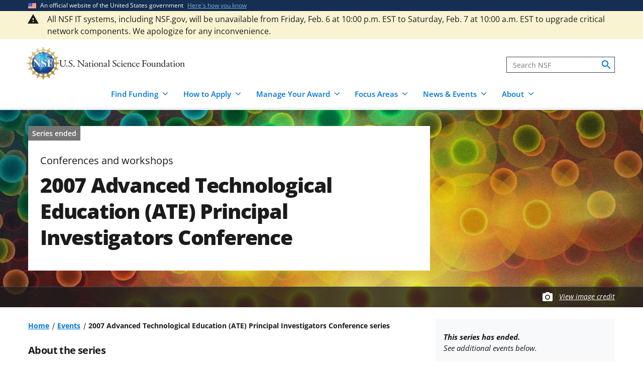

--- FILE ---
content_type: text/css
request_url: https://www.nsf.gov/sites/default/files/css/css_Q_XHW0vcVciu3-FfUVgHyyRe5Q3vkI_K28cI1AWg6cg.css?delta=1&language=en&theme=nsf_theme&include=eJx9TtGKwzAM-6E0_aTiJF7bzbGD7exuf79eb2MPg4ARQhaSoBQX4McMLxIvKuwhCxE02xNJvs1ZFMMfHKw2YWS3yHZZfMOK0wSE6iNDUoSStddkI9sq9ykBM-rItaHK6E873w6w4SKSdRiiSOBYzrDhZkXvypPLce3fWLQ3oAhX-A0NFFaFttlb_iixc-vpWLphCSZ5B1oqlh2Ws3X-luJZGuxhjnVOYBi6_ZR39hMNh7Jp
body_size: 108496
content:
/* @license GPL-2.0-or-later https://www.drupal.org/licensing/faq */
.usa-list{line-height:1.6;margin-bottom:1em;margin-top:1em;padding-left:3ch}.usa-list:last-child{margin-bottom:0}.usa-list ol,.usa-list ul{margin-top:.25em}.usa-list li{margin-bottom:.25em;max-width:88ex}.usa-list li:last-child{margin-bottom:0}.usa-list--unstyled{list-style-type:none;margin-bottom:0;margin-top:0;padding-left:0}.usa-list--unstyled>li{margin-bottom:0;max-width:unset}.usa-prose .usa-list--unstyled{list-style-type:none;margin-bottom:0;margin-top:0;padding-left:0}.usa-prose .usa-list--unstyled>li{margin-bottom:0;max-width:unset}@font-face{font-display:fallback;font-family:Roboto Mono Web;font-style:normal;font-weight:300;src:url(/themes/custom/nsf_theme/plugins/uswds/dist/fonts/roboto-mono/roboto-mono-v5-latin-300.woff2) format("woff2")}@font-face{font-display:fallback;font-family:Roboto Mono Web;font-style:normal;font-weight:400;src:url(/themes/custom/nsf_theme/plugins/uswds/dist/fonts/roboto-mono/roboto-mono-v5-latin-regular.woff2) format("woff2")}@font-face{font-display:fallback;font-family:Roboto Mono Web;font-style:normal;font-weight:700;src:url(/themes/custom/nsf_theme/plugins/uswds/dist/fonts/roboto-mono/roboto-mono-v5-latin-700.woff2) format("woff2")}@font-face{font-display:fallback;font-family:Roboto Mono Web;font-style:italic;font-weight:300;src:url(/themes/custom/nsf_theme/plugins/uswds/dist/fonts/roboto-mono/roboto-mono-v5-latin-300italic.woff2) format("woff2")}@font-face{font-display:fallback;font-family:Roboto Mono Web;font-style:italic;font-weight:400;src:url(/themes/custom/nsf_theme/plugins/uswds/dist/fonts/roboto-mono/roboto-mono-v5-latin-italic.woff2) format("woff2")}@font-face{font-display:fallback;font-family:Roboto Mono Web;font-style:italic;font-weight:700;src:url(/themes/custom/nsf_theme/plugins/uswds/dist/fonts/roboto-mono/roboto-mono-v5-latin-700italic.woff2) format("woff2")}@font-face{font-display:fallback;font-family:Merriweather Web;font-style:normal;font-weight:300;src:url(/themes/custom/nsf_theme/plugins/uswds/dist/fonts/merriweather/Latin-Merriweather-Light.woff2) format("woff2")}@font-face{font-display:fallback;font-family:Merriweather Web;font-style:normal;font-weight:400;src:url(/themes/custom/nsf_theme/plugins/uswds/dist/fonts/merriweather/Latin-Merriweather-Regular.woff2) format("woff2")}@font-face{font-display:fallback;font-family:Merriweather Web;font-style:normal;font-weight:700;src:url(/themes/custom/nsf_theme/plugins/uswds/dist/fonts/merriweather/Latin-Merriweather-Bold.woff2) format("woff2")}@font-face{font-display:fallback;font-family:Merriweather Web;font-style:italic;font-weight:300;src:url(/themes/custom/nsf_theme/plugins/uswds/dist/fonts/merriweather/Latin-Merriweather-LightItalic.woff2) format("woff2")}@font-face{font-display:fallback;font-family:Merriweather Web;font-style:italic;font-weight:400;src:url(/themes/custom/nsf_theme/plugins/uswds/dist/fonts/merriweather/Latin-Merriweather-Italic.woff2) format("woff2")}@font-face{font-display:fallback;font-family:Merriweather Web;font-style:italic;font-weight:700;src:url(/themes/custom/nsf_theme/plugins/uswds/dist/fonts/merriweather/Latin-Merriweather-BoldItalic.woff2) format("woff2")}.usa-icon{display:inline-block;fill:currentColor;height:1em;position:relative;width:1em}.usa-icon--size-3{height:1.5rem;width:1.5rem}.usa-icon--size-4{height:2rem;width:2rem}.usa-icon--size-5{height:2.5rem;width:2.5rem}.usa-icon--size-6{height:3rem;width:3rem}.usa-icon--size-7{height:3.5rem;width:3.5rem}.usa-icon--size-8{height:4rem;width:4rem}.usa-icon--size-9{height:4.5rem;width:4.5rem}.usa-alert{background-color:#f7f9fa;border-left:.5rem solid #dfe1e2;color:#1c1d1f}.usa-alert .usa-alert__body{font-family:Open Sans,-apple-system,BlinkMacSystemFont,Segoe UI,Roboto,Helvetica,Arial,sans-serif,Apple Color Emoji,Segoe UI Emoji,Segoe UI Symbol;font-size:1.01rem;line-height:1.6;padding-bottom:1rem;padding-top:1rem;position:relative}.usa-alert .usa-alert__text{margin-bottom:0;margin-top:0}.usa-alert .usa-alert__text:only-child{padding-bottom:0;padding-top:0}.usa-alert .usa-alert__heading{font-family:Open Sans,-apple-system,BlinkMacSystemFont,Segoe UI,Roboto,Helvetica,Arial,sans-serif,Apple Color Emoji,Segoe UI Emoji,Segoe UI Symbol;font-size:1.39rem;line-height:1;margin-bottom:.5rem;margin-top:0}.usa-alert .usa-alert__body>.usa-list,.usa-alert>.usa-list{padding-left:2ch}.usa-alert .usa-alert__body>.usa-list:last-child,.usa-alert>.usa-list:last-child{margin-bottom:0}.usa-alert .usa-alert__body{padding-left:1.25rem;padding-right:1.25rem}.usa-alert .usa-alert__body:before{left:1.0833333333rem}*+.usa-alert{margin-top:1rem}.usa-alert--success{background-color:#ecf3ec;border-left-color:#00a91c}.usa-alert--success .usa-alert__body{background-color:#ecf3ec;color:#1c1d1f;display:flex;flex-direction:column;justify-content:center;min-height:3.3333333333rem}.usa-alert--success .usa-alert__body:before{background-image:url(/themes/custom/nsf_theme/plugins/uswds/dist/img/usa-icons/check_circle.svg);background-position:50%;background-repeat:no-repeat;background-size:2rem 2rem;content:"";display:inline-block;display:block;height:2rem;position:absolute;top:.6666666667rem;width:2rem}@supports((-webkit-mask:url("")) or (mask:url(""))){.usa-alert--success .usa-alert__body:before{background:none;background-color:#1c1d1f;-webkit-mask-image:url(/themes/custom/nsf_theme/plugins/uswds/dist/img/usa-icons/check_circle.svg),linear-gradient(transparent,transparent);mask-image:url(/themes/custom/nsf_theme/plugins/uswds/dist/img/usa-icons/check_circle.svg),linear-gradient(transparent,transparent);-webkit-mask-position:center center;mask-position:center center;-webkit-mask-repeat:no-repeat;mask-repeat:no-repeat;-webkit-mask-size:2rem 2rem;mask-size:2rem 2rem}}.usa-alert--success .usa-alert__body>*{margin-left:2.5rem}.usa-alert--success .usa-alert__body .usa-link,.usa-alert--success .usa-alert__body .usa-link:visited{color:#0076d6}.usa-alert--success .usa-alert__body .usa-link:active,.usa-alert--success .usa-alert__body .usa-link:hover{color:#005ea2}.usa-alert--warning{background-color:#faf3d1;border-left-color:#ffbe2e}.usa-alert--warning .usa-alert__body{background-color:#faf3d1;color:#1c1d1f;display:flex;flex-direction:column;justify-content:center;min-height:3.3333333333rem}.usa-alert--warning .usa-alert__body:before{background-image:url(/themes/custom/nsf_theme/plugins/uswds/dist/img/usa-icons/warning.svg);background-position:50%;background-repeat:no-repeat;background-size:2rem 2rem;content:"";display:inline-block;display:block;height:2rem;position:absolute;top:.6666666667rem;width:2rem}@supports((-webkit-mask:url("")) or (mask:url(""))){.usa-alert--warning .usa-alert__body:before{background:none;background-color:#1c1d1f;-webkit-mask-image:url(/themes/custom/nsf_theme/plugins/uswds/dist/img/usa-icons/warning.svg),linear-gradient(transparent,transparent);mask-image:url(/themes/custom/nsf_theme/plugins/uswds/dist/img/usa-icons/warning.svg),linear-gradient(transparent,transparent);-webkit-mask-position:center center;mask-position:center center;-webkit-mask-repeat:no-repeat;mask-repeat:no-repeat;-webkit-mask-size:2rem 2rem;mask-size:2rem 2rem}}.usa-alert--warning .usa-alert__body>*{margin-left:2.5rem}.usa-alert--warning .usa-alert__body .usa-link,.usa-alert--warning .usa-alert__body .usa-link:visited{color:#0076d6}.usa-alert--warning .usa-alert__body .usa-link:active,.usa-alert--warning .usa-alert__body .usa-link:hover{color:#005ea2}.usa-alert--error{background-color:#f8e1de;border-left-color:#d83933}.usa-alert--error .usa-alert__body{background-color:#f8e1de;color:#1c1d1f;display:flex;flex-direction:column;justify-content:center;min-height:3.3333333333rem}.usa-alert--error .usa-alert__body:before{background-image:url(/themes/custom/nsf_theme/plugins/uswds/dist/img/usa-icons/error.svg);background-position:50%;background-repeat:no-repeat;background-size:2rem 2rem;content:"";display:inline-block;display:block;height:2rem;position:absolute;top:.6666666667rem;width:2rem}@supports((-webkit-mask:url("")) or (mask:url(""))){.usa-alert--error .usa-alert__body:before{background:none;background-color:#1c1d1f;-webkit-mask-image:url(/themes/custom/nsf_theme/plugins/uswds/dist/img/usa-icons/error.svg),linear-gradient(transparent,transparent);mask-image:url(/themes/custom/nsf_theme/plugins/uswds/dist/img/usa-icons/error.svg),linear-gradient(transparent,transparent);-webkit-mask-position:center center;mask-position:center center;-webkit-mask-repeat:no-repeat;mask-repeat:no-repeat;-webkit-mask-size:2rem 2rem;mask-size:2rem 2rem}}.usa-alert--error .usa-alert__body>*{margin-left:2.5rem}.usa-alert--error .usa-alert__body .usa-link,.usa-alert--error .usa-alert__body .usa-link:visited{color:#0076d6}.usa-alert--error .usa-alert__body .usa-link:active,.usa-alert--error .usa-alert__body .usa-link:hover{color:#005ea2}.usa-alert--info{background-color:#e7f6f8;border-left-color:#00bde3}.usa-alert--info .usa-alert__body{background-color:#e7f6f8;color:#1c1d1f;display:flex;flex-direction:column;justify-content:center;min-height:3.3333333333rem}.usa-alert--info .usa-alert__body:before{background-image:url(/themes/custom/nsf_theme/plugins/uswds/dist/img/usa-icons/info.svg);background-position:50%;background-repeat:no-repeat;background-size:2rem 2rem;content:"";display:inline-block;display:block;height:2rem;position:absolute;top:.6666666667rem;width:2rem}@supports((-webkit-mask:url("")) or (mask:url(""))){.usa-alert--info .usa-alert__body:before{background:none;background-color:#1c1d1f;-webkit-mask-image:url(/themes/custom/nsf_theme/plugins/uswds/dist/img/usa-icons/info.svg),linear-gradient(transparent,transparent);mask-image:url(/themes/custom/nsf_theme/plugins/uswds/dist/img/usa-icons/info.svg),linear-gradient(transparent,transparent);-webkit-mask-position:center center;mask-position:center center;-webkit-mask-repeat:no-repeat;mask-repeat:no-repeat;-webkit-mask-size:2rem 2rem;mask-size:2rem 2rem}}.usa-alert--info .usa-alert__body>*{margin-left:2.5rem}.usa-alert--info .usa-alert__body .usa-link,.usa-alert--info .usa-alert__body .usa-link:visited{color:#0076d6}.usa-alert--info .usa-alert__body .usa-link:active,.usa-alert--info .usa-alert__body .usa-link:hover{color:#005ea2}.usa-alert--emergency{background-color:#9c3d10;border-left-color:#9c3d10}.usa-alert--emergency .usa-alert__body{background-color:#9c3d10;color:#fff;display:flex;flex-direction:column;justify-content:center;min-height:3.3333333333rem}.usa-alert--emergency .usa-alert__body:before{background-image:url(/themes/custom/nsf_theme/plugins/uswds/dist/img/usa-icons-bg/error--white.svg);background-position:50%;background-repeat:no-repeat;background-size:2rem 2rem;content:"";display:inline-block;display:block;height:2rem;position:absolute;top:.6666666667rem;width:2rem}@supports((-webkit-mask:url("")) or (mask:url(""))){.usa-alert--emergency .usa-alert__body:before{background:none;background-color:#fff;-webkit-mask-image:url(/themes/custom/nsf_theme/plugins/uswds/dist/img/usa-icons/error.svg),linear-gradient(transparent,transparent);mask-image:url(/themes/custom/nsf_theme/plugins/uswds/dist/img/usa-icons/error.svg),linear-gradient(transparent,transparent);-webkit-mask-position:center center;mask-position:center center;-webkit-mask-repeat:no-repeat;mask-repeat:no-repeat;-webkit-mask-size:2rem 2rem;mask-size:2rem 2rem}}.usa-alert--emergency .usa-alert__body>*{margin-left:2.5rem}.usa-alert--emergency .usa-alert__body .usa-link,.usa-alert--emergency .usa-alert__body .usa-link:visited{color:#f1f3f6}.usa-alert--emergency .usa-alert__body .usa-link:active,.usa-alert--emergency .usa-alert__body .usa-link:hover{color:#f7f9fa}.usa-alert--slim .usa-alert__body{min-height:0;padding-bottom:.5rem;padding-top:.5rem}.usa-alert--slim .usa-alert__body:before{height:1.5rem;top:.5rem;width:1.5rem}@supports((-webkit-mask:url("")) or (mask:url(""))){.usa-alert--slim .usa-alert__body:before{-webkit-mask-size:1.5rem;mask-size:1.5rem}}.usa-alert--slim .usa-alert__body>*{margin-left:2rem}.usa-alert--slim .usa-alert__body:before{left:1.125rem}.usa-alert--no-icon .usa-alert__body{min-height:0}.usa-alert--no-icon .usa-alert__body:before{display:none}.usa-alert--no-icon .usa-alert__body>*{margin-left:0}.usa-alert--validation .usa-checklist{margin-top:1rem}.usa-alert__bg-success{background-color:#ecf3ec}.usa-alert__bg-warning{background-color:#faf3d1}.usa-alert__bg-error{background-color:#f8e1de}.usa-alert__bg-info{background-color:#e7f6f8}.usa-alert{border-left-width:.5rem;font-family:Open Sans,-apple-system,BlinkMacSystemFont,Segoe UI,Roboto,Helvetica,Arial,sans-serif,Apple Color Emoji,Segoe UI Emoji,Segoe UI Symbol;font-size:1.01rem;line-height:1.5;position:relative}*+.usa-alert{margin-top:0}.alerts-wrapper .usa-alert{box-shadow:0 1px #dfe1e2;margin-bottom:1px}.alerts-wrapper>.usa-alert:last-child,.alerts-wrapper>div[class*=usa-alert]:last-child .usa-alert{box-shadow:none;margin-bottom:0}.usa-alert__toggle-button{background-color:transparent;background-image:url(/themes/custom/nsf_theme/images/usa-icons/add-base-darkest.svg),linear-gradient(transparent,transparent);background-position:center 1.25rem;background-repeat:no-repeat;border:none;cursor:pointer;display:none;flex-shrink:0;width:3.5rem}.usa-alert__toggle-button:not([disabled]):focus{outline-offset:-2px}.usa-alert__heading{font-weight:700;letter-spacing:0;max-width:88ex}.usa-alert .usa-alert__heading{font-size:1.22rem;line-height:1.4;margin-bottom:.25rem}.usa-alert__text{max-width:88ex}.usa-alert__text a{text-decoration:underline}.usa-alert__text a:link,.usa-alert__text a:visited{color:#005ea2}.usa-alert__text a:hover{color:#1a4480}.usa-alert__text a:active{color:#162e51}.usa-alert__text p:first-child{margin-top:0}.usa-alert__text p:last-child{margin-bottom:0}.alert--full--wrapper .usa-alert .usa-alert__body,.usa-alert--error.usa-alert .usa-alert__body,.usa-alert--in-page.usa-alert .usa-alert__body,.usa-alert--info.usa-alert .usa-alert__body,.usa-alert--slim.usa-alert .usa-alert__body,.usa-alert--success.usa-alert .usa-alert__body,.usa-alert--warning.usa-alert .usa-alert__body{background-color:transparent;font-size:1.01rem;line-height:1.5;margin-left:0;padding-left:3.88rem;padding-right:1rem}.alert--full--wrapper .usa-alert .usa-alert__body:before,.usa-alert--error.usa-alert .usa-alert__body:before,.usa-alert--in-page.usa-alert .usa-alert__body:before,.usa-alert--info.usa-alert .usa-alert__body:before,.usa-alert--slim.usa-alert .usa-alert__body:before,.usa-alert--success.usa-alert .usa-alert__body:before,.usa-alert--warning.usa-alert .usa-alert__body:before{left:.88rem;top:.88rem}.alert--full--wrapper .usa-alert .usa-alert__body>*,.usa-alert--error.usa-alert .usa-alert__body>*,.usa-alert--in-page.usa-alert .usa-alert__body>*,.usa-alert--info.usa-alert .usa-alert__body>*,.usa-alert--slim.usa-alert .usa-alert__body>*,.usa-alert--success.usa-alert .usa-alert__body>*,.usa-alert--warning.usa-alert .usa-alert__body>*{margin-left:0}.usa-alert--slim.usa-alert{border-left-width:4px}.usa-alert--slim.usa-alert .usa-alert__body{padding-left:3.5rem}.usa-alert--slim.usa-alert .usa-alert__body:before{left:1rem;top:.5rem}.usa-alert.alert--has-title:before{top:2px}.usa-alert.usa-alert--no-icon .usa-alert__body{padding-left:1.13rem}.usa-alert.alert--full{background-position:1.25rem 1.7rem;border-left:0}.usa-alert.alert--full .usa-alert__body{padding-left:2.88rem}.usa-alert.alert--full.usa-alert--slim{padding-bottom:1rem;padding-top:1rem}.usa-alert.alert--full.usa-alert--slim .usa-alert__body{padding-bottom:0;padding-left:2.38rem;padding-top:0}.usa-alert.alert--full.usa-alert--slim .usa-alert__body:before{left:-2px;top:0}.usa-alert.alert--full.usa-alert--slim.alert--has-title .usa-alert__body{padding-left:2.5rem}.usa-alert.alert--full.usa-alert--slim.alert--has-title .usa-alert__body:before{top:.63rem}.usa-alert.alert--full.usa-alert--slim.alert--has-title.alert--in-page .usa-alert__body:before{top:0}.usa-alert.alert--full.usa-alert--slim.alert--in-page{padding-bottom:.5rem;padding-top:.5rem}.usa-alert.alert--full.usa-alert--slim.alert--in-page .usa-alert__toggle-button{background-position:center 0}@media (min-width:64em){.usa-alert.alert--full.usa-alert--slim.alert--in-page .usa-alert__toggle-button{background-position:center .56rem}}.usa-alert.alert--full.usa-alert--slim.alert--in-page.alert--has-title .usa-alert__toggle-button{background-position:center .56rem}@media (min-width:64em){.usa-alert.alert--full.usa-alert--slim.alert--in-page.alert--has-title .usa-alert__toggle-button{background-position:center .56rem}}.alert--full--inner .usa-alert{margin-left:auto;margin-right:auto;max-width:75rem;padding-left:1rem;padding-right:1rem}@media (min-width:75em){.alert--full--inner .usa-alert{padding-left:1rem;padding-right:1rem}}.usa-alert.alert--in-page{display:flex;justify-content:space-between}.usa-alert.alert--in-page.usa-alert--info{background-color:#f7f9fa;border-left:1.5rem solid #005ea2}.usa-alert.alert--in-page.usa-alert--error{border-left:1.5rem solid #d83933}.usa-alert.alert--in-page.usa-alert--warning{border-left:1.5rem solid #ffbe2e}.usa-alert.alert--in-page.usa-alert--success{border-left:1.5rem solid #00a91c}.usa-alert.alert--in-page.usa-alert--slim .usa-alert__body{margin-left:0!important;padding-left:2.5rem}.usa-alert.alert--in-page.usa-alert--slim .usa-alert__body:before{left:.5rem}.usa-alert.alert--in-page.usa-alert--slim .usa-alert__heading{font-family:Open Sans,-apple-system,BlinkMacSystemFont,Segoe UI,Roboto,Helvetica,Arial,sans-serif,Apple Color Emoji,Segoe UI Emoji,Segoe UI Symbol;font-size:1.01rem;line-height:1.5;margin-bottom:0}.usa-alert.alert--in-page.usa-alert--slim .usa-alert__text{padding-top:0}.usa-alert.alert--in-page.alert--full{display:block}.usa-alert.alert--in-page.alert--full .alert--full--inner{display:flex;flex-direction:row-reverse;justify-content:flex-end;padding-left:0;padding-right:0}.usa-alert.alert--in-page.is-collapsible{flex-direction:row-reverse}.usa-alert.alert--in-page.is-collapsible.usa-alert--info:hover{border-left-color:#1a4480}.usa-alert.alert--in-page.is-collapsible.usa-alert--error:hover{border-left-color:#b50909}.usa-alert.alert--in-page.is-collapsible.usa-alert--warning:hover{border-left-color:#e5a000}.usa-alert.alert--in-page.is-collapsible.usa-alert--success:hover{border-left-color:#4d8055}.usa-alert.alert--in-page.is-collapsible .usa-alert__toggle-button{display:inline-block}.usa-alert.alert--in-page.is-collapsible .alert--full--inner{justify-content:space-between}.usa-alert.alert--in-page.is-collapsible:not(.is-collapsed) .usa-alert__toggle-button{background-image:url(/themes/custom/nsf_theme/images/usa-icons/remove-base-darkest.svg),linear-gradient(transparent,transparent);background-repeat:no-repeat}.usa-alert.alert--in-page.is-collapsed .usa-alert__text{display:block;display:-webkit-box;-webkit-box-orient:vertical;-webkit-line-clamp:1;max-height:1.5rem;overflow:hidden;padding:0!important;position:relative;text-overflow:ellipsis}@media (min-width:64em){.usa-alert.alert--in-page.is-collapsed .usa-alert__text{-webkit-line-clamp:2;max-height:3rem}}.usa-alert.alert--in-page.is-collapsed .usa-alert__text p{display:unset}.alerts-wrapper{margin-top:1.5rem}.is-nsf-homepage .alerts-wrapper{margin-top:0}@media (min-width:64em){#block-welcometobeta-unified.usa-alert .usa-alert__body{max-width:100%}}#block-welcometobeta-unified.usa-alert .usa-alert__text{max-width:100%}#block-welcometobeta-unified.usa-alert.alert--full.usa-alert--slim{padding-bottom:.25rem;padding-top:.25rem}
.usa-list{line-height:1.6;margin-bottom:1em;margin-top:1em;padding-left:3ch}.usa-list:last-child{margin-bottom:0}.usa-list ol,.usa-list ul{margin-top:.25em}.usa-list li{margin-bottom:.25em;max-width:88ex}.usa-list li:last-child{margin-bottom:0}.usa-list--unstyled{list-style-type:none;margin-bottom:0;margin-top:0;padding-left:0}.usa-list--unstyled>li{margin-bottom:0;max-width:unset}.usa-prose .usa-list--unstyled{list-style-type:none;margin-bottom:0;margin-top:0;padding-left:0}.usa-prose .usa-list--unstyled>li{margin-bottom:0;max-width:unset}.breadcrumbs{max-width:88ex}.breadcrumbs__list{font-weight:700;list-style:none;margin:0;padding-left:0}.breadcrumbs .breadcrumbs__item{display:inline;font-size:.89rem;line-height:1.5;padding:0}.breadcrumbs .breadcrumbs__item a{font-weight:700}.breadcrumbs .breadcrumbs__item--url>svg{height:.69rem;width:1rem}.breadcrumbs .breadcrumbs__item:not(:first-child):before{border-right:1px solid;content:"";display:inline-block;height:1em;margin:0 .25em;transform:rotate(15deg);vertical-align:middle}@media (max-width:39.99em){.breadcrumbs .breadcrumbs__item{display:none}.breadcrumbs .breadcrumbs__item:first-child,.breadcrumbs .breadcrumbs__item:nth-child(2):last-child,.breadcrumbs .breadcrumbs__item:nth-last-child(2){display:inline}}@media (min-width:30em){.region-breadcrumb{align-content:space-between;align-items:baseline;display:flex;flex-direction:row;flex-wrap:nowrap;justify-content:space-between}.region-breadcrumb>div{align-self:auto;flex:0 1 auto}}.sb-show-main .breadcrumbs__item{text-decoration:none}
.usa-list{line-height:1.6;margin-bottom:1em;margin-top:1em;padding-left:3ch}.usa-list:last-child{margin-bottom:0}.usa-list ol,.usa-list ul{margin-top:.25em}.usa-list li{margin-bottom:.25em;max-width:88ex}.usa-list li:last-child{margin-bottom:0}.usa-list--unstyled{list-style-type:none;margin-bottom:0;margin-top:0;padding-left:0}.usa-list--unstyled>li{margin-bottom:0;max-width:unset}.usa-prose .usa-list--unstyled{list-style-type:none;margin-bottom:0;margin-top:0;padding-left:0}.usa-prose .usa-list--unstyled>li{margin-bottom:0;max-width:unset}.usa-accordion{max-width:88ex}#layout-builder-modal .usa-accordion,.usa-nav .usa-accordion{max-width:100%}main .usa-accordion{margin-bottom:1.5rem}main .usa-accordion:first-of-type{margin-top:0}.usa-accordion .usa-accordion__heading:not(:first-child){margin-top:.5rem}.usa-accordion .usa-accordion__content{background:transparent;font-size:1.01rem;line-height:1.5;padding:1rem}.usa-accordion .usa-accordion__content>.block-block-content{padding-top:1rem}.usa-accordion .usa-accordion__content.text-formatted{max-width:unset}.usa-accordion .usa-accordion__content.image-caption-credit-block__content{padding:1.5rem 1rem}@media (min-width:64em){.usa-accordion .usa-accordion__content.image-caption-credit-block__content{padding:1.5rem}}#drupal-off-canvas-wrapper :where(:is(.usa-accordion__button)),.usa-accordion .usa-accordion__button{background-color:#f1f3f6;background-image:url(/themes/custom/nsf_theme/images/usa-icons/remove-base-darkest.svg),linear-gradient(transparent,transparent);background-position:right 1.06rem center;background-repeat:no-repeat;background-size:22px;color:#1b1b1b;font-size:1.01rem;line-height:1.5;padding:.75rem 3.5rem .75rem 1rem}#drupal-off-canvas-wrapper :where(:is(.usa-accordion__button)) a:not(.usa-button),.usa-accordion .usa-accordion__button a:not(.usa-button){color:#005ea2}#drupal-off-canvas-wrapper :where(:is(.usa-accordion__button)) a:not(.usa-button):visited,.usa-accordion .usa-accordion__button a:not(.usa-button):visited{color:#005ea2}#drupal-off-canvas-wrapper :where(:is(.usa-accordion__button)) a:not(.usa-button):hover,.usa-accordion .usa-accordion__button a:not(.usa-button):hover{color:#1a4480}#drupal-off-canvas-wrapper :where(:is(.usa-accordion__button)) a:not(.usa-button):focus,.usa-accordion .usa-accordion__button a:not(.usa-button):focus{outline-color:#2491ff}#drupal-off-canvas-wrapper :where(:is(.usa-accordion__button)) a:not(.usa-button):active,.usa-accordion .usa-accordion__button a:not(.usa-button):active{color:#162e51}#drupal-off-canvas-wrapper :where(:is(.usa-accordion__button)) .usa-button--outline,#drupal-off-canvas-wrapper :where(:is(.usa-accordion__button)) .usa-button.usa-button--outline,.usa-accordion .usa-accordion__button .usa-button--outline,.usa-accordion .usa-accordion__button .usa-button.usa-button--outline{box-shadow:inset 0 0 0 2px #005ea2;color:#005ea2}#drupal-off-canvas-wrapper :where(:is(.usa-accordion__button)) .usa-button--outline.usa-button--hover,#drupal-off-canvas-wrapper :where(:is(.usa-accordion__button)) .usa-button--outline:hover,#drupal-off-canvas-wrapper :where(:is(.usa-accordion__button)) .usa-button.usa-button--outline.usa-button--hover,#drupal-off-canvas-wrapper :where(:is(.usa-accordion__button)) .usa-button.usa-button--outline:hover,.usa-accordion .usa-accordion__button .usa-button--outline.usa-button--hover,.usa-accordion .usa-accordion__button .usa-button--outline:hover,.usa-accordion .usa-accordion__button .usa-button.usa-button--outline.usa-button--hover,.usa-accordion .usa-accordion__button .usa-button.usa-button--outline:hover{box-shadow:inset 0 0 0 2px #1a4480;color:#1a4480}#drupal-off-canvas-wrapper :where(:is(.usa-accordion__button)) .usa-button--outline.usa-button--active,#drupal-off-canvas-wrapper :where(:is(.usa-accordion__button)) .usa-button--outline:active,#drupal-off-canvas-wrapper :where(:is(.usa-accordion__button)) .usa-button.usa-button--outline.usa-button--active,#drupal-off-canvas-wrapper :where(:is(.usa-accordion__button)) .usa-button.usa-button--outline:active,.usa-accordion .usa-accordion__button .usa-button--outline.usa-button--active,.usa-accordion .usa-accordion__button .usa-button--outline:active,.usa-accordion .usa-accordion__button .usa-button.usa-button--outline.usa-button--active,.usa-accordion .usa-accordion__button .usa-button.usa-button--outline:active{box-shadow:inset 0 0 0 2px #162e51;color:#162e51}#drupal-off-canvas-wrapper :where(:is(.usa-accordion__button))[aria-expanded=false],.usa-accordion .usa-accordion__button[aria-expanded=false]{background-image:url(/themes/custom/nsf_theme/images/usa-icons/add-base-darkest.svg),linear-gradient(transparent,transparent);background-position:right 1rem center;background-repeat:no-repeat}#drupal-off-canvas-wrapper :where(:is(.usa-accordion__button)):hover,#drupal-off-canvas-wrapper :where(:is(.usa-accordion__button))[aria-expanded=true],.usa-accordion .usa-accordion__button:hover,.usa-accordion .usa-accordion__button[aria-expanded=true]{background-color:#dfe1e2}.layout--sidebar-menu #drupal-off-canvas-wrapper :where(:is(.usa-accordion__button)):hover,.layout--sidebar-menu #drupal-off-canvas-wrapper :where(:is(.usa-accordion__button))[aria-expanded=true],.layout--sidebar-menu .usa-accordion .usa-accordion__button:hover,.layout--sidebar-menu .usa-accordion .usa-accordion__button[aria-expanded=true]{background-color:inherit}.usa-accordion.usa-accordion--bordered .usa-accordion__content{border:1px solid #f1f3f6;border-top:0}.palette--light-gray .usa-accordion__button{background-color:#dfe1e2;color:#1b1b1b}.palette--light-gray .usa-accordion__button a:not(.usa-button),.palette--light-gray .usa-accordion__button a:not(.usa-button):visited{color:#005ea2}.palette--light-gray .usa-accordion__button a:not(.usa-button):hover{color:#1a4480}.palette--light-gray .usa-accordion__button a:not(.usa-button):focus{outline-color:#2491ff}.palette--light-gray .usa-accordion__button a:not(.usa-button):active{color:#162e51}.palette--light-gray .usa-accordion__button .usa-button--outline,.palette--light-gray .usa-accordion__button .usa-button.usa-button--outline{box-shadow:inset 0 0 0 2px #005ea2;color:#005ea2}.palette--light-gray .usa-accordion__button .usa-button--outline.usa-button--hover,.palette--light-gray .usa-accordion__button .usa-button--outline:hover,.palette--light-gray .usa-accordion__button .usa-button.usa-button--outline.usa-button--hover,.palette--light-gray .usa-accordion__button .usa-button.usa-button--outline:hover{box-shadow:inset 0 0 0 2px #1a4480;color:#1a4480}.palette--light-gray .usa-accordion__button .usa-button--outline.usa-button--active,.palette--light-gray .usa-accordion__button .usa-button--outline:active,.palette--light-gray .usa-accordion__button .usa-button.usa-button--outline.usa-button--active,.palette--light-gray .usa-accordion__button .usa-button.usa-button--outline:active{box-shadow:inset 0 0 0 2px #162e51;color:#162e51}.palette--light-gray .usa-accordion__content{border:1px solid #dfe1e2;color:#1b1b1b}.palette--light-gray .usa-accordion__content a:not(.usa-button),.palette--light-gray .usa-accordion__content a:not(.usa-button):visited{color:#005ea2}.palette--light-gray .usa-accordion__content a:not(.usa-button):hover{color:#1a4480}.palette--light-gray .usa-accordion__content a:not(.usa-button):focus{outline-color:#2491ff}.palette--light-gray .usa-accordion__content a:not(.usa-button):active{color:#162e51}.palette--light-gray .usa-accordion__content .usa-button--outline,.palette--light-gray .usa-accordion__content .usa-button.usa-button--outline{box-shadow:inset 0 0 0 2px #005ea2;color:#005ea2}.palette--light-gray .usa-accordion__content .usa-button--outline.usa-button--hover,.palette--light-gray .usa-accordion__content .usa-button--outline:hover,.palette--light-gray .usa-accordion__content .usa-button.usa-button--outline.usa-button--hover,.palette--light-gray .usa-accordion__content .usa-button.usa-button--outline:hover{box-shadow:inset 0 0 0 2px #1a4480;color:#1a4480}.palette--light-gray .usa-accordion__content .usa-button--outline.usa-button--active,.palette--light-gray .usa-accordion__content .usa-button--outline:active,.palette--light-gray .usa-accordion__content .usa-button.usa-button--outline.usa-button--active,.palette--light-gray .usa-accordion__content .usa-button.usa-button--outline:active{box-shadow:inset 0 0 0 2px #162e51;color:#162e51}.palette--dark-blue .usa-accordion__content,.palette--light-blue .usa-accordion__content{border:1px solid #f1f3f6;color:#fff}.palette--dark-blue .usa-accordion__content a,.palette--dark-blue .usa-accordion__content a:not(.usa-button):visited,.palette--light-blue .usa-accordion__content a,.palette--light-blue .usa-accordion__content a:not(.usa-button):visited{color:#fff}.palette--dark-blue .usa-accordion__content a:not(.usa-button):hover,.palette--light-blue .usa-accordion__content a:not(.usa-button):hover{color:#edeff0}.palette--dark-blue .usa-accordion__content a:not(.usa-button):focus,.palette--light-blue .usa-accordion__content a:not(.usa-button):focus{outline-color:#dfe1e2}.palette--dark-blue .usa-accordion__content a:not(.usa-button):active,.palette--light-blue .usa-accordion__content a:not(.usa-button):active{color:#dfe1e2}.palette--dark-blue .usa-accordion__content .usa-focus,.palette--light-blue .usa-accordion__content .usa-focus{box-shadow:none;outline-color:#dfe1e2}.palette--dark-blue .usa-accordion__content .usa-button:focus,.palette--dark-blue .usa-accordion__content button:not([disabled]):focus,.palette--light-blue .usa-accordion__content .usa-button:focus,.palette--light-blue .usa-accordion__content button:not([disabled]):focus{outline-color:#dfe1e2}.palette--dark-blue .usa-accordion__content .usa-button:not(.usa-disabled,.usa-button--secondary,.usa-button--gold),.palette--light-blue .usa-accordion__content .usa-button:not(.usa-disabled,.usa-button--secondary,.usa-button--gold){background-color:transparent;box-shadow:inset 0 0 0 2px #fff;color:#fff}.palette--dark-blue .usa-accordion__content .usa-button:not(.usa-disabled,.usa-button--secondary,.usa-button--gold):visited,.palette--light-blue .usa-accordion__content .usa-button:not(.usa-disabled,.usa-button--secondary,.usa-button--gold):visited{color:#fff}.palette--dark-blue .usa-accordion__content .usa-button:not(.usa-disabled,.usa-button--secondary,.usa-button--gold).usa-button--active,.palette--dark-blue .usa-accordion__content .usa-button:not(.usa-disabled,.usa-button--secondary,.usa-button--gold).usa-button--hover,.palette--dark-blue .usa-accordion__content .usa-button:not(.usa-disabled,.usa-button--secondary,.usa-button--gold):active,.palette--dark-blue .usa-accordion__content .usa-button:not(.usa-disabled,.usa-button--secondary,.usa-button--gold):hover,.palette--light-blue .usa-accordion__content .usa-button:not(.usa-disabled,.usa-button--secondary,.usa-button--gold).usa-button--active,.palette--light-blue .usa-accordion__content .usa-button:not(.usa-disabled,.usa-button--secondary,.usa-button--gold).usa-button--hover,.palette--light-blue .usa-accordion__content .usa-button:not(.usa-disabled,.usa-button--secondary,.usa-button--gold):active,.palette--light-blue .usa-accordion__content .usa-button:not(.usa-disabled,.usa-button--secondary,.usa-button--gold):hover{background-color:transparent;box-shadow:inset 0 0 0 2px #dfe1e2;color:#dfe1e2}.palette--dark-blue .usa-accordion__content .file :not(.usa-button):focus,.palette--dark-blue .usa-accordion__content .related-links :not(.usa-button):focus,.palette--light-blue .usa-accordion__content .file :not(.usa-button):focus,.palette--light-blue .usa-accordion__content .related-links :not(.usa-button):focus{outline-color:#2491ff}
.usa-banner .usa-accordion{margin-left:auto;margin-right:auto;max-width:unset}.usa-banner .usa-accordion .usa-accordion__button.usa-banner__button{background-color:transparent;background-image:none;font-size:inherit;padding:0}.usa-banner .usa-accordion__content{display:none;font-size:.95rem}.usa-banner .usa-banner__header--expanded+.usa-accordion__content{display:block}.usa-banner__button-text{color:#73b3e7}.usa-banner__button-text:hover{color:#aacdec}
.usa-list{line-height:1.6;margin-bottom:1em;margin-top:1em;padding-left:3ch}.usa-list:last-child{margin-bottom:0}.usa-list ol,.usa-list ul{margin-top:.25em}.usa-list li{margin-bottom:.25em;max-width:88ex}.usa-list li:last-child{margin-bottom:0}.usa-list--unstyled{list-style-type:none;margin-bottom:0;margin-top:0;padding-left:0}.usa-list--unstyled>li{margin-bottom:0;max-width:unset}.usa-prose .usa-list--unstyled{list-style-type:none;margin-bottom:0;margin-top:0;padding-left:0}.usa-prose .usa-list--unstyled>li{margin-bottom:0;max-width:unset}.hero{align-items:center;display:flex;margin-left:auto;margin-right:auto;max-width:75rem;min-height:10rem;padding:2rem 1rem;position:relative;z-index:1}@media (min-width:75em){.hero{padding-left:1rem;padding-right:1rem}}@media (min-width:40em){.hero{min-height:15rem}}@media (min-width:64em){.hero{min-height:20rem}}.hero__wrapper{background:#757575;position:relative}.hero__wrapper.dynamic-image-overlay .hero__overlay{background:#000;bottom:0;content:"";left:0;opacity:.3;position:absolute;right:0;top:0;z-index:1}.pad-container .hero__wrapper{display:flex;flex-direction:column}.hero__media{display:block;position:absolute;z-index:0}.hero__media,.hero__media img{height:100%;-o-object-fit:cover;object-fit:cover;width:100%}.hero__meta{font-size:1.27rem;line-height:1.6;margin-bottom:.5rem}.hero__meta-breadcrumb{font-size:1.01rem;line-height:1.5;margin-bottom:.25rem}.hero__meta-breadcrumb a{font-weight:700;text-decoration:underline}.hero__meta-breadcrumb a:hover{text-decoration:none}.hero__meta-breadcrumb:after{border-right:2px solid;content:"";display:inline-block;height:1em;margin:0 .25em;transform:rotate(15deg);vertical-align:middle}.hero__title{font-size:2.03rem;font-weight:800;hyphens:none;letter-spacing:-.03em;line-height:1.3;margin:0 0 1rem;word-break:break-word}@media (min-width:55em){.hero__title{font-size:2.54rem}}@media (max-width:54.99em){.hero__title br{display:none}}.hero__link{font-size:1.01rem;line-height:1.5;margin-top:1.5rem;text-transform:uppercase}.hero__link a{text-decoration:none}.hero__link a:active,.hero__link a:hover,.palette--dark-blue .hero__link a:not(.usa-button),.palette--light-blue .hero__link a:not(.usa-button){text-decoration:underline}.hero .usa-button{text-transform:none;width:100%}@media (min-width:30em){.hero .usa-button{width:auto}}.hero__tagline{font-size:1.27rem;line-height:1.6;margin-bottom:1rem}@media (max-width:54.99em){.hero__tagline br{display:none}}.hero__content{background-color:#fff;border:1px solid #f1f3f6;display:inline-block;padding:1rem;position:relative;width:100%;z-index:2}@media (max-width:39.99em){.hero__content{flex-grow:1}}@media (min-width:40em){.hero__content{max-width:800px}}@media (min-width:55em){.hero__content{padding:1.5rem}}.hide-headline .hero__content{display:none}.hero--event .hero__content-inner{position:static}.hero--event .hero__content--event{border:0;padding-bottom:1.5rem;position:relative}.hero--event .hero__content--event-past{padding-top:2.75rem}@media (min-width:64em){.hero--event .hero__content--event-past{padding-top:3.25rem}}.hero__meta-event-ended{left:0;position:absolute;top:0;z-index:2}@media (min-width:40em){.hero--style-dynamic-image-overlay{padding:4rem 1rem}}@media (min-width:64em){.hero--style-dynamic-image-overlay{padding:4rem 1.5rem}}.hero--style-dynamic-image-overlay .hero__content{background-color:transparent;border:0;color:#fff;display:flex;flex-wrap:wrap;margin-left:-1rem;margin-right:-1rem;padding:0}.hero--style-dynamic-image-overlay .hero__content>*{padding-left:1rem;padding-right:1rem}@media (min-width:30em){.hero--style-dynamic-image-overlay .hero__content{max-width:none}}@media (min-width:40em){.hero--style-dynamic-image-overlay .hero__content{align-items:center;justify-content:space-between}}.hero--style-dynamic-image-overlay .hero__content .hero__meta-breadcrumb,.hero--style-dynamic-image-overlay .hero__content .hero__meta-breadcrumb a,.hero--style-dynamic-image-overlay .hero__content .hero__meta-breadcrumb a:not(.usa-button):visited{color:#fff}.hero--style-dynamic-image-overlay .hero__content .hero__meta-breadcrumb a:not(.usa-button):hover{color:#edeff0}.hero--style-dynamic-image-overlay .hero__content .hero__meta-breadcrumb a:not(.usa-button):focus{outline-color:#dfe1e2}.hero--style-dynamic-image-overlay .hero__content .hero__meta-breadcrumb a:not(.usa-button):active{color:#dfe1e2}.hero--style-dynamic-image-overlay .hero__content .hero__meta-breadcrumb .usa-focus{box-shadow:none;outline-color:#dfe1e2}.hero--style-dynamic-image-overlay .hero__content .hero__meta-breadcrumb .usa-button:focus,.hero--style-dynamic-image-overlay .hero__content .hero__meta-breadcrumb button:not([disabled]):focus{outline-color:#dfe1e2}.hero--style-dynamic-image-overlay .hero__content .hero__meta-breadcrumb .usa-button:not(.usa-disabled,.usa-button--secondary,.usa-button--gold){background-color:transparent;box-shadow:inset 0 0 0 2px #fff;color:#fff}.hero--style-dynamic-image-overlay .hero__content .hero__meta-breadcrumb .usa-button:not(.usa-disabled,.usa-button--secondary,.usa-button--gold):visited{color:#fff}.hero--style-dynamic-image-overlay .hero__content .hero__meta-breadcrumb .usa-button:not(.usa-disabled,.usa-button--secondary,.usa-button--gold).usa-button--active,.hero--style-dynamic-image-overlay .hero__content .hero__meta-breadcrumb .usa-button:not(.usa-disabled,.usa-button--secondary,.usa-button--gold).usa-button--hover,.hero--style-dynamic-image-overlay .hero__content .hero__meta-breadcrumb .usa-button:not(.usa-disabled,.usa-button--secondary,.usa-button--gold):active,.hero--style-dynamic-image-overlay .hero__content .hero__meta-breadcrumb .usa-button:not(.usa-disabled,.usa-button--secondary,.usa-button--gold):hover{background-color:transparent;box-shadow:inset 0 0 0 2px #dfe1e2;color:#dfe1e2}.hero--style-dynamic-image-overlay .hero__content .hero__meta-breadcrumb .file :not(.usa-button):focus,.hero--style-dynamic-image-overlay .hero__content .hero__meta-breadcrumb .related-links :not(.usa-button):focus{outline-color:#2491ff}.hero--style-dynamic-image-overlay .hero__content-inner{text-shadow:0 4px 8px rgba(0,0,0,.4)}@media (min-width:40em){.hero--style-dynamic-image-overlay .hero__content-inner{flex:0 1 auto;width:66.6666666667%}}@media (min-width:64em){.hero--style-dynamic-image-overlay .hero__content-inner{flex:0 1 auto;width:75%}}.hero .hero__program-application-details{width:100%}.hero .hero__program-application-details--wrapper{min-width:16.88rem}@media (min-width:40em){.hero .hero__program-application-details--wrapper{flex:0 1 auto;min-width:auto;width:33.3333333333%}}@media (min-width:64em){.hero .hero__program-application-details--wrapper{flex:0 1 auto;width:25%}}.hero--media-type-video,.is-nsf-homepage .hero{padding-left:1rem;padding-right:1rem}@media (min-width:40em){.hero--media-type-video,.is-nsf-homepage .hero{min-height:17.56rem;padding-left:1.5rem;padding-right:1.5rem}}@media (min-width:64em){.hero--media-type-video,.is-nsf-homepage .hero{min-height:33.5rem;padding-left:3rem;padding-right:3rem}}.hero-video-toggle-wrapper{bottom:0;display:flex;justify-content:flex-end;left:0;margin-left:auto;margin-right:auto;max-width:75rem;padding-bottom:calc(4rem + 40px);padding-left:1rem;padding-right:1rem;position:absolute;right:0;z-index:2}@media (min-width:75em){.hero-video-toggle-wrapper{padding-left:1rem;padding-right:1rem}}@media (min-width:64em){.hero-video-toggle-wrapper{padding-left:3rem;padding-right:3rem}}.hero-video-toggle-play{align-items:center;display:none;justify-content:center;margin:unset;padding-left:.75rem;padding-right:.75rem;width:40px}.hero-video-toggle-play:after{background-image:url(/themes/custom/nsf_theme/images/icons/pause-white.svg);background-position:50%;background-repeat:no-repeat;content:"";display:inline-block;height:20px;width:20px}.hero-video-toggle-play.is-paused:after{background-image:url(/themes/custom/nsf_theme/images/icons/play-white.svg);background-position:50%;background-repeat:no-repeat}
.usa-list{line-height:1.6;margin-bottom:1em;margin-top:1em;padding-left:3ch}.usa-list:last-child{margin-bottom:0}.usa-list ol,.usa-list ul{margin-top:.25em}.usa-list li{margin-bottom:.25em;max-width:88ex}.usa-list li:last-child{margin-bottom:0}.usa-list--unstyled{list-style-type:none;margin-bottom:0;margin-top:0;padding-left:0}.usa-list--unstyled>li{margin-bottom:0;max-width:unset}.usa-prose .usa-list--unstyled{list-style-type:none;margin-bottom:0;margin-top:0;padding-left:0}.usa-prose .usa-list--unstyled>li{margin-bottom:0;max-width:unset}.link-list{list-style:none;padding:0}.link-list__item{margin-bottom:.75rem}.link-list__item:last-child{margin-bottom:0}.link-list__item .paragraph{margin-bottom:unset}.ief-row-entity a{color:#005ea2}
.logo{align-items:center;display:inline-flex;gap:.38rem}@media (min-width:64em){.logo{gap:.5rem}}.logo .logo__image{width:2.88rem}@media (min-width:64em){.logo .logo__image{width:4rem}}.logo--footer .logo__image{width:5rem}.logo .logo__text{min-width:7.75rem}@media (min-width:30em){.logo .logo__text{max-width:13.75rem}}@media (min-width:64em){.logo .logo__text{max-width:15.63rem}.is-safari .logo .logo__text{max-width:15.81rem}}.logo--footer .logo__text{max-width:6.13rem;min-width:0}
.usa-list{line-height:1.6;margin-bottom:1em;margin-top:1em;padding-left:3ch}.usa-list:last-child{margin-bottom:0}.usa-list ol,.usa-list ul{margin-top:.25em}.usa-list li{margin-bottom:.25em;max-width:88ex}.usa-list li:last-child{margin-bottom:0}.usa-list--unstyled{list-style-type:none;margin-bottom:0;margin-top:0;padding-left:0}.usa-list--unstyled>li{margin-bottom:0;max-width:unset}.usa-prose .usa-list--unstyled{list-style-type:none;margin-bottom:0;margin-top:0;padding-left:0}.usa-prose .usa-list--unstyled>li{margin-bottom:0;max-width:unset}.h1,.h2,.h3,.h4,.h5,.h6,h2,h3,h4,h5,h6{margin-bottom:1rem;margin-top:0}.h1,h1{font-size:2.03rem;font-weight:800;letter-spacing:-.03em;line-height:1.3;margin-bottom:2rem;margin-top:0}@media (min-width:55em){.h1,h1{font-size:2.54rem}}.display-heading.h1,h1.display-heading{font-size:52px;font-size:3.25rem;line-height:68px;line-height:4.25rem}.page-title.h1,h1.page-title{max-width:25ch}[class*="--without-summary-intro-sibling"].h1,h1[class*="--without-summary-intro-sibling"]{margin-bottom:1.5rem}.h2,h2{font-size:1.52rem;font-weight:800;letter-spacing:-.03em;line-height:1.3}@media (min-width:55em){.h2,h2{font-size:1.77rem}}.h3,.headline--left,.related-links .headline--left,h3{font-size:1.27rem;font-weight:700;line-height:1.3}.h4,h4{font-size:1.01rem}.h4,.h5,h4,h5{font-weight:700;line-height:1.3}.h5,h5{font-size:.89rem}.h6,h6{font-size:.76rem;font-weight:400;line-height:1.3;text-transform:uppercase}aside h2,aside h3,main h2,main h3{margin-bottom:.5rem;margin-top:1.5rem}aside h4,main h4{margin-bottom:.25rem;margin-top:1rem}aside h5,aside h6,main h5,main h6{margin-bottom:.25rem;margin-top:.75rem}.headline--left{margin-bottom:1rem}.block-views-blocknsf-blogs-blog-related-stories .headline--left,.block-views-blocknsf-news-news-related-stories .headline--left{margin-bottom:0}.block-views-blocknsf-blogs-blog-related-stories .headline--left a,.block-views-blocknsf-news-news-related-stories .headline--left a{text-decoration:none}.block-views-blocknsf-blogs-blog-related-stories .headline--left a:active,.block-views-blocknsf-blogs-blog-related-stories .headline--left a:hover,.block-views-blocknsf-news-news-related-stories .headline--left a:active,.block-views-blocknsf-news-news-related-stories .headline--left a:hover,.palette--dark-blue .block-views-blocknsf-blogs-blog-related-stories .headline--left a:not(.usa-button),.palette--dark-blue .block-views-blocknsf-news-news-related-stories .headline--left a:not(.usa-button),.palette--light-blue .block-views-blocknsf-blogs-blog-related-stories .headline--left a:not(.usa-button),.palette--light-blue .block-views-blocknsf-news-news-related-stories .headline--left a:not(.usa-button){text-decoration:underline}.headline--left.headline-callout{background:no-repeat 0 0 url('data:image/svg+xml;utf8,<svg aria-hidden="true" data-prefix="fas" data-icon="angle-right" class="svg-inline--fa fa-angle-right fa-w-8" role="img" xmlns="http://www.w3.org/2000/svg" viewBox="0 0 256 512"><path fill="%23005ea2" d="M224.3 273l-136 136c-9.4 9.4-24.6 9.4-33.9 0l-22.6-22.6c-9.4-9.4-9.4-24.6 0-33.9l96.4-96.4-96.4-96.4c-9.4-9.4-9.4-24.6 0-33.9L54.3 103c9.4-9.4 24.6-9.4 33.9 0l136 136c9.5 9.4 9.5 24.6.1 34z"></path></svg>');background-position-y:0;background-size:15px;padding-left:1.25rem}@media (min-width:64em){.headline--left.headline-callout{background-position-y:-1px}}.headline--left.headline-callout.headline--left-linked{background:no-repeat 0 0 url('data:image/svg+xml;utf8,<svg aria-hidden="true" data-prefix="fas" data-icon="angle-right" class="svg-inline--fa fa-angle-right fa-w-8" role="img" xmlns="http://www.w3.org/2000/svg" viewBox="0 0 256 512"><path fill="%231B1B1B" d="M224.3 273l-136 136c-9.4 9.4-24.6 9.4-33.9 0l-22.6-22.6c-9.4-9.4-9.4-24.6 0-33.9l96.4-96.4-96.4-96.4c-9.4-9.4-9.4-24.6 0-33.9L54.3 103c9.4-9.4 24.6-9.4 33.9 0l136 136c9.5 9.4 9.5 24.6.1 34z"></path></svg>')}.block-views-blocknsf-blogs-blog-related-stories .headline--left.headline-callout.headline--left-linked,.block-views-blocknsf-news-news-related-stories .headline--left.headline-callout.headline--left-linked{background-position-y:-1px;background-size:15px}.palette--light-blue .headline--left.headline-callout{background-image:url('data:image/svg+xml;utf8,<svg aria-hidden="true" data-prefix="fas" data-icon="angle-right" class="svg-inline--fa fa-angle-right fa-w-8" role="img" xmlns="http://www.w3.org/2000/svg" viewBox="0 0 256 512"><path fill="%23162E51" d="M224.3 273l-136 136c-9.4 9.4-24.6 9.4-33.9 0l-22.6-22.6c-9.4-9.4-9.4-24.6 0-33.9l96.4-96.4-96.4-96.4c-9.4-9.4-9.4-24.6 0-33.9L54.3 103c9.4-9.4 24.6-9.4 33.9 0l136 136c9.5 9.4 9.5 24.6.1 34z"></path></svg>')}.related-links .headline--left{background-position-x:0;background-position-y:-1px;margin-top:0;padding-left:1.25rem;padding-right:1.5rem}
.usa-list{line-height:1.6;margin-bottom:1em;margin-top:1em;padding-left:3ch}.usa-list:last-child{margin-bottom:0}.usa-list ol,.usa-list ul{margin-top:.25em}.usa-list li{margin-bottom:.25em;max-width:88ex}.usa-list li:last-child{margin-bottom:0}.usa-list--unstyled{list-style-type:none;margin-bottom:0;margin-top:0;padding-left:0}.usa-list--unstyled>li{margin-bottom:0;max-width:unset}.usa-prose .usa-list--unstyled{list-style-type:none;margin-bottom:0;margin-top:0;padding-left:0}.usa-prose .usa-list--unstyled>li{margin-bottom:0;max-width:unset}.related-links{background-color:#f7f9fa;border-top:5px solid #005ea2;color:#1b1b1b;padding-bottom:1.5rem;padding-top:1.5rem}.related-links a:not(.usa-button),.related-links a:not(.usa-button):visited{color:#005ea2}.related-links a:not(.usa-button):hover{color:#1a4480}.related-links a:not(.usa-button):focus{outline-color:#2491ff}.related-links a:not(.usa-button):active{color:#162e51}.related-links .usa-button--outline,.related-links .usa-button.usa-button--outline{box-shadow:inset 0 0 0 2px #005ea2;color:#005ea2}.related-links .usa-button--outline.usa-button--hover,.related-links .usa-button--outline:hover,.related-links .usa-button.usa-button--outline.usa-button--hover,.related-links .usa-button.usa-button--outline:hover{box-shadow:inset 0 0 0 2px #1a4480;color:#1a4480}.related-links .usa-button--outline.usa-button--active,.related-links .usa-button--outline:active,.related-links .usa-button.usa-button--outline.usa-button--active,.related-links .usa-button.usa-button--outline:active{box-shadow:inset 0 0 0 2px #162e51;color:#162e51}.related-links a:not(.usa-button){text-decoration:none}.related-links a:not(.usa-button):active,.related-links a:not(.usa-button):focus,.related-links a:not(.usa-button):hover{text-decoration:underline}.palette--light-gray .related-links{background-color:#fff}.palette--light-blue .related-links{border-top:5px solid #1a4480}.related-links.related-links--bullets .link-list{list-style:disc;padding-left:3.5rem}@media (min-width:40em){.related-links.related-links--bullets .link-list{padding-left:4rem}}.related-links.related-links--chevron .headline--left{background-image:none;margin-left:1rem;padding-left:0}@media (min-width:40em){.related-links.related-links--chevron .headline--left{margin-left:1.5rem}}.related-links.related-links--chevron .link-list{padding-left:0}.related-links.related-links--chevron .link-list__item{background:no-repeat 0 0 url('data:image/svg+xml;utf8,<svg aria-hidden="true" data-prefix="fas" data-icon="angle-right" class="svg-inline--fa fa-angle-right fa-w-8" role="img" xmlns="http://www.w3.org/2000/svg" viewBox="0 0 256 512"><path fill="%23000000" d="M224.3 273l-136 136c-9.4 9.4-24.6 9.4-33.9 0l-22.6-22.6c-9.4-9.4-9.4-24.6 0-33.9l96.4-96.4-96.4-96.4c-9.4-9.4-9.4-24.6 0-33.9L54.3 103c9.4-9.4 24.6-9.4 33.9 0l136 136c9.5 9.4 9.5 24.6.1 34z"></path></svg>');background-position-x:.5rem;background-position-y:-2px;background-size:15px;font-size:1.27rem;font-weight:700;line-height:1.3;margin-bottom:.75rem;margin-left:.5rem;margin-right:1rem;padding-left:1.75rem}@media (min-width:40em){.related-links.related-links--chevron .link-list__item{margin-left:1rem;margin-right:1.5rem}}.related-links .headline--left{margin-left:1rem;margin-right:1rem;padding-right:0}@media (min-width:40em){.related-links .headline--left{margin-left:1.5rem;margin-right:1.5rem}}.related-links .link-list{color:#000;margin:0;padding:0 1rem 0 2.25rem}.related-links .link-list:last-child{margin-bottom:0}@media (min-width:40em){.related-links .link-list{padding:0 1.5rem 0 2.75rem}}.related-links .field-para-attachment-desc,.related-links .link-list__item-description{display:block;font-size:.89rem;line-height:1.5}
.usa-footer__return-to-top{bottom:0;margin-left:auto;margin-right:1rem;opacity:0;padding:0;position:sticky;transition:all .3s ease-in-out;width:2.5rem;z-index:2}@media (min-width:55em){.usa-footer__return-to-top{margin-right:1.5rem}}.usa-footer__return-to-top--inner{bottom:.06rem;height:2.5rem;margin-bottom:1.5rem;position:absolute}.usa-footer__return-to-top .usa-button.usa-button--secondary{align-items:center;color:#1b1b1b;display:flex;flex-direction:column;margin-right:0;padding:.31rem;text-decoration:none;width:2.5rem}.usa-footer__return-to-top .arrow{background-image:url(/themes/custom/nsf_theme/images/usa-icons/expand_less-base-darkest.svg);background-position:50%;background-repeat:no-repeat;display:block;height:.44rem;width:.75rem}.sb-show-main .usa-footer__return-to-top,.usa-footer__return-to-top.enabled{filter:drop-shadow(0 1px 4px rgba(0,0,0,.25));opacity:1}.sb-show-main .usa-footer__return-to-top{display:inline-block;position:static}.sb-show-main .usa-footer__return-to-top--inner{margin-bottom:0;position:static}div.usa-footer__return-to-top{padding:0}
@font-face{font-family:Open Sans;font-style:normal;font-weight:300;src:local(""),url(/themes/custom/nsf_theme/custom-fonts/open-sans/open-sans-v27-latin-300.woff2) format("woff2"),url(/themes/custom/nsf_theme/custom-fonts/open-sans/open-sans-v27-latin-300.woff) format("woff")}@font-face{font-family:Open Sans;font-style:normal;font-weight:400;src:local(""),url(/themes/custom/nsf_theme/custom-fonts/open-sans/open-sans-v27-latin-regular.woff2) format("woff2"),url(/themes/custom/nsf_theme/custom-fonts/open-sans/open-sans-v27-latin-regular.woff) format("woff")}@font-face{font-family:Open Sans;font-style:normal;font-weight:500;src:local(""),url(/themes/custom/nsf_theme/custom-fonts/open-sans/open-sans-v27-latin-500.woff2) format("woff2"),url(/themes/custom/nsf_theme/custom-fonts/open-sans/open-sans-v27-latin-500.woff) format("woff")}@font-face{font-family:Open Sans;font-style:normal;font-weight:600;src:local(""),url(/themes/custom/nsf_theme/custom-fonts/open-sans/open-sans-v27-latin-600.woff2) format("woff2"),url(/themes/custom/nsf_theme/custom-fonts/open-sans/open-sans-v27-latin-600.woff) format("woff")}@font-face{font-family:Open Sans;font-style:normal;font-weight:700;src:local(""),url(/themes/custom/nsf_theme/custom-fonts/open-sans/open-sans-v27-latin-700.woff2) format("woff2"),url(/themes/custom/nsf_theme/custom-fonts/open-sans/open-sans-v27-latin-700.woff) format("woff")}@font-face{font-family:Open Sans;font-style:normal;font-weight:800;src:local(""),url(/themes/custom/nsf_theme/custom-fonts/open-sans/open-sans-v27-latin-800.woff2) format("woff2"),url(/themes/custom/nsf_theme/custom-fonts/open-sans/open-sans-v27-latin-800.woff) format("woff")}@font-face{font-family:Open Sans;font-style:italic;font-weight:300;src:local(""),url(/themes/custom/nsf_theme/custom-fonts/open-sans/open-sans-v27-latin-300italic.woff2) format("woff2"),url(/themes/custom/nsf_theme/custom-fonts/open-sans/open-sans-v27-latin-300italic.woff) format("woff")}@font-face{font-family:Open Sans;font-style:italic;font-weight:500;src:local(""),url(/themes/custom/nsf_theme/custom-fonts/open-sans/open-sans-v27-latin-500italic.woff2) format("woff2"),url(/themes/custom/nsf_theme/custom-fonts/open-sans/open-sans-v27-latin-500italic.woff) format("woff")}@font-face{font-family:Open Sans;font-style:italic;font-weight:400;src:local(""),url(/themes/custom/nsf_theme/custom-fonts/open-sans/open-sans-v27-latin-italic.woff2) format("woff2"),url(/themes/custom/nsf_theme/custom-fonts/open-sans/open-sans-v27-latin-italic.woff) format("woff")}@font-face{font-family:Open Sans;font-style:italic;font-weight:600;src:local(""),url(/themes/custom/nsf_theme/custom-fonts/open-sans/open-sans-v27-latin-600italic.woff2) format("woff2"),url(/themes/custom/nsf_theme/custom-fonts/open-sans/open-sans-v27-latin-600italic.woff) format("woff")}@font-face{font-family:Open Sans;font-style:italic;font-weight:700;src:local(""),url(/themes/custom/nsf_theme/custom-fonts/open-sans/open-sans-v27-latin-700italic.woff2) format("woff2"),url(/themes/custom/nsf_theme/custom-fonts/open-sans/open-sans-v27-latin-700italic.woff) format("woff")}@font-face{font-family:Open Sans;font-style:italic;font-weight:800;src:local(""),url(/themes/custom/nsf_theme/custom-fonts/open-sans/open-sans-v27-latin-800italic.woff2) format("woff2"),url(/themes/custom/nsf_theme/custom-fonts/open-sans/open-sans-v27-latin-800italic.woff) format("woff")}.header-exposed-form-text-search__all-fields .form-checkbox+label,.usa-checkbox__label,.usa-combo-box__input,.usa-combo-box__list,.usa-fieldset,.usa-hint,.usa-input,.usa-input-group,.usa-radio__input+.usa-label,.usa-radio__label,.usa-range,.usa-range__value,.usa-select,.usa-textarea,.webform-submission-form .form-email{font-family:Open Sans,-apple-system,BlinkMacSystemFont,Segoe UI,Roboto,Helvetica,Arial,sans-serif,Apple Color Emoji,Segoe UI Emoji,Segoe UI Symbol;font-size:1.01rem;line-height:1.3}.usa-combo-box__input,.usa-input,.usa-input-group,.usa-range,.usa-select,.usa-textarea,.webform-submission-form .form-email{-webkit-appearance:none;-moz-appearance:none;appearance:none;border:1px solid #757575;border-radius:0;color:#1c1d1f;display:block;height:2.5rem;margin-top:.5rem;max-width:30rem;padding:.5rem;width:100%}.solicitations--toc>ol{line-height:1.6;margin-bottom:1em;margin-top:1em;padding-left:3ch}.solicitations--toc>ol:last-child{margin-bottom:0}.solicitations--toc>ol ol,.solicitations--toc>ol ul{margin-top:.25em}body{color:#1c1d1f;overflow-x:hidden}[contentEditable=true]:focus,[href]:focus,[tabindex]:focus,button:not([disabled]):focus,iframe:focus,input:not([disabled]):focus,select:not([disabled]):focus,textarea:not([disabled]):focus{outline:.25rem solid #2491ff;outline-offset:0}img{max-width:100%}.usa-media-link{display:inline-block;line-height:0}html{box-sizing:border-box}*,:after,:before{box-sizing:inherit}html{font-family:Open Sans,-apple-system,BlinkMacSystemFont,Segoe UI,Roboto,Helvetica,Arial,sans-serif,Apple Color Emoji,Segoe UI Emoji,Segoe UI Symbol;font-feature-settings:"kern" 1;font-kerning:normal;font-size:100%}address,cite,dfn,var{font-style:normal}@font-face{font-display:fallback;font-family:Roboto Mono Web;font-style:normal;font-weight:300;src:url(/themes/custom/nsf_theme/plugins/uswds/dist/fonts/roboto-mono/roboto-mono-v5-latin-300.woff2) format("woff2")}@font-face{font-display:fallback;font-family:Roboto Mono Web;font-style:normal;font-weight:400;src:url(/themes/custom/nsf_theme/plugins/uswds/dist/fonts/roboto-mono/roboto-mono-v5-latin-regular.woff2) format("woff2")}@font-face{font-display:fallback;font-family:Roboto Mono Web;font-style:normal;font-weight:700;src:url(/themes/custom/nsf_theme/plugins/uswds/dist/fonts/roboto-mono/roboto-mono-v5-latin-700.woff2) format("woff2")}@font-face{font-display:fallback;font-family:Roboto Mono Web;font-style:italic;font-weight:300;src:url(/themes/custom/nsf_theme/plugins/uswds/dist/fonts/roboto-mono/roboto-mono-v5-latin-300italic.woff2) format("woff2")}@font-face{font-display:fallback;font-family:Roboto Mono Web;font-style:italic;font-weight:400;src:url(/themes/custom/nsf_theme/plugins/uswds/dist/fonts/roboto-mono/roboto-mono-v5-latin-italic.woff2) format("woff2")}@font-face{font-display:fallback;font-family:Roboto Mono Web;font-style:italic;font-weight:700;src:url(/themes/custom/nsf_theme/plugins/uswds/dist/fonts/roboto-mono/roboto-mono-v5-latin-700italic.woff2) format("woff2")}@font-face{font-display:fallback;font-family:Merriweather Web;font-style:normal;font-weight:300;src:url(/themes/custom/nsf_theme/plugins/uswds/dist/fonts/merriweather/Latin-Merriweather-Light.woff2) format("woff2")}@font-face{font-display:fallback;font-family:Merriweather Web;font-style:normal;font-weight:400;src:url(/themes/custom/nsf_theme/plugins/uswds/dist/fonts/merriweather/Latin-Merriweather-Regular.woff2) format("woff2")}@font-face{font-display:fallback;font-family:Merriweather Web;font-style:normal;font-weight:700;src:url(/themes/custom/nsf_theme/plugins/uswds/dist/fonts/merriweather/Latin-Merriweather-Bold.woff2) format("woff2")}@font-face{font-display:fallback;font-family:Merriweather Web;font-style:italic;font-weight:300;src:url(/themes/custom/nsf_theme/plugins/uswds/dist/fonts/merriweather/Latin-Merriweather-LightItalic.woff2) format("woff2")}@font-face{font-display:fallback;font-family:Merriweather Web;font-style:italic;font-weight:400;src:url(/themes/custom/nsf_theme/plugins/uswds/dist/fonts/merriweather/Latin-Merriweather-Italic.woff2) format("woff2")}@font-face{font-display:fallback;font-family:Merriweather Web;font-style:italic;font-weight:700;src:url(/themes/custom/nsf_theme/plugins/uswds/dist/fonts/merriweather/Latin-Merriweather-BoldItalic.woff2) format("woff2")}html{line-height:1.15;-webkit-text-size-adjust:100%}body{margin:0}h1{font-size:2em;margin:.67em 0}hr{box-sizing:content-box;color:inherit;height:0}pre{font-family:monospace,monospace;font-size:1em}abbr[title]{text-decoration:underline;-webkit-text-decoration:underline dotted;text-decoration:underline dotted}b,strong{font-weight:bolder}code,kbd,samp{font-family:monospace,monospace;font-size:1em}small{font-size:80%}sub,sup{font-size:75%;line-height:0;position:relative;vertical-align:baseline}sub{bottom:-.25em}sup{top:-.5em}button,input,optgroup,select,textarea{font-family:inherit;font-size:100%;line-height:1.15;margin:0}button,select{text-transform:none}[type=button],[type=reset],[type=submit],button{-webkit-appearance:button}[type=button]::-moz-focus-inner,[type=reset]::-moz-focus-inner,[type=submit]::-moz-focus-inner,button::-moz-focus-inner{border-style:none;padding:0}[type=button]:-moz-focusring,[type=reset]:-moz-focusring,[type=submit]:-moz-focusring,button:-moz-focusring{outline:1px dotted ButtonText}legend{padding:0}progress{vertical-align:baseline}::-webkit-inner-spin-button,::-webkit-outer-spin-button{height:auto}[type=search]{-webkit-appearance:textfield;outline-offset:-2px}::-webkit-search-decoration{-webkit-appearance:none}::-webkit-file-upload-button{-webkit-appearance:button;font:inherit}summary{display:list-item}.usa-focus{outline:.25rem solid #2491ff;outline-offset:0}.usa-sr-only{left:-999em;position:absolute;right:auto}.usa-embed-container embed,.usa-embed-container iframe,.usa-embed-container object{height:100%;left:0;position:absolute;top:0;width:100%}.usa-embed-container{box-sizing:border-box;height:0;max-width:100%;overflow:hidden;padding-bottom:56.25%;position:relative}@supports(aspect-ratio:1){.usa-embed-container{aspect-ratio:1.7777777778;height:inherit;max-width:100%;padding:inherit}.usa-embed-container>*{height:100%;left:0;position:absolute;top:0;width:100%}.usa-embed-container>img,img.usa-embed-container{-o-object-fit:cover;object-fit:cover}}.usa-table,table{border-collapse:collapse;border-spacing:0;color:#1c1d1f;font-family:Open Sans,-apple-system,BlinkMacSystemFont,Segoe UI,Roboto,Helvetica,Arial,sans-serif,Apple Color Emoji,Segoe UI Emoji,Segoe UI Symbol;font-size:1.01rem;line-height:1.6;margin:1.25rem 0;text-align:left}.usa-table tfoot td,.usa-table th,.usa-table thead td,table tfoot td,table th,table thead td{background-clip:padding-box;background-color:#f1f3f6;color:#1c1d1f;line-height:1.3}.usa-table td,.usa-table th,table td,table th{border:1px solid #1c1d1f;padding:.5rem 1rem}.usa-table td,table td{background-color:#fff;font-weight:400}.usa-table caption,table caption{font-family:Open Sans,-apple-system,BlinkMacSystemFont,Segoe UI,Roboto,Helvetica,Arial,sans-serif,Apple Color Emoji,Segoe UI Emoji,Segoe UI Symbol;font-size:.95rem;font-weight:700;margin-bottom:.75rem;text-align:left}.usa-table th[data-sortable],table th[data-sortable]{padding-right:2.5rem;position:relative}.usa-table th[data-sortable]:after,table th[data-sortable]:after{border-bottom:1px solid transparent;bottom:0;content:"";height:0;left:0;position:absolute;width:100%}.usa-table th[data-sortable]:not([aria-sort]) .usa-table__header__button,.usa-table th[data-sortable][aria-sort=none] .usa-table__header__button,table th[data-sortable]:not([aria-sort]) .usa-table__header__button,table th[data-sortable][aria-sort=none] .usa-table__header__button{background-color:transparent;background-position:50%;background-size:1.5rem;border:0;border-radius:0;box-shadow:none;color:#0076d6;color:#a9aeb1;cursor:pointer;display:inline-block;font-weight:400;height:2rem;justify-content:normal;margin:0;padding:0;position:absolute;right:.25rem;text-align:left;text-align:center;text-decoration:underline;text-decoration:none;top:50%;transform:translateY(-50%);width:auto;width:2rem}.usa-table th[data-sortable]:not([aria-sort]) .usa-table__header__button:visited,.usa-table th[data-sortable][aria-sort=none] .usa-table__header__button:visited,table th[data-sortable]:not([aria-sort]) .usa-table__header__button:visited,table th[data-sortable][aria-sort=none] .usa-table__header__button:visited{color:#0076d6}.usa-table th[data-sortable]:not([aria-sort]) .usa-table__header__button:hover,.usa-table th[data-sortable][aria-sort=none] .usa-table__header__button:hover,table th[data-sortable]:not([aria-sort]) .usa-table__header__button:hover,table th[data-sortable][aria-sort=none] .usa-table__header__button:hover{color:#005ea2}.usa-table th[data-sortable]:not([aria-sort]) .usa-table__header__button:active,.usa-table th[data-sortable][aria-sort=none] .usa-table__header__button:active,table th[data-sortable]:not([aria-sort]) .usa-table__header__button:active,table th[data-sortable][aria-sort=none] .usa-table__header__button:active{color:#1a4480}.usa-table th[data-sortable]:not([aria-sort]) .usa-table__header__button:focus,.usa-table th[data-sortable][aria-sort=none] .usa-table__header__button:focus,table th[data-sortable]:not([aria-sort]) .usa-table__header__button:focus,table th[data-sortable][aria-sort=none] .usa-table__header__button:focus{outline:.25rem solid #2491ff;outline-offset:0}.usa-table th[data-sortable]:not([aria-sort]) .usa-table__header__button.usa-button--active,.usa-table th[data-sortable]:not([aria-sort]) .usa-table__header__button.usa-button--disabled,.usa-table th[data-sortable]:not([aria-sort]) .usa-table__header__button.usa-button--hover,.usa-table th[data-sortable]:not([aria-sort]) .usa-table__header__button:active,.usa-table th[data-sortable]:not([aria-sort]) .usa-table__header__button:disabled,.usa-table th[data-sortable]:not([aria-sort]) .usa-table__header__button:disabled.usa-button--active,.usa-table th[data-sortable]:not([aria-sort]) .usa-table__header__button:disabled.usa-button--hover,.usa-table th[data-sortable]:not([aria-sort]) .usa-table__header__button:disabled.usa-focus,.usa-table th[data-sortable]:not([aria-sort]) .usa-table__header__button:disabled:active,.usa-table th[data-sortable]:not([aria-sort]) .usa-table__header__button:disabled:focus,.usa-table th[data-sortable]:not([aria-sort]) .usa-table__header__button:disabled:hover,.usa-table th[data-sortable]:not([aria-sort]) .usa-table__header__button:hover,.usa-table th[data-sortable]:not([aria-sort]) .usa-table__header__button[aria-disabled=true],.usa-table th[data-sortable]:not([aria-sort]) .usa-table__header__button[aria-disabled=true].usa-button--active,.usa-table th[data-sortable]:not([aria-sort]) .usa-table__header__button[aria-disabled=true].usa-button--hover,.usa-table th[data-sortable]:not([aria-sort]) .usa-table__header__button[aria-disabled=true].usa-focus,.usa-table th[data-sortable]:not([aria-sort]) .usa-table__header__button[aria-disabled=true]:active,.usa-table th[data-sortable]:not([aria-sort]) .usa-table__header__button[aria-disabled=true]:focus,.usa-table th[data-sortable]:not([aria-sort]) .usa-table__header__button[aria-disabled=true]:hover,.usa-table th[data-sortable][aria-sort=none] .usa-table__header__button.usa-button--active,.usa-table th[data-sortable][aria-sort=none] .usa-table__header__button.usa-button--disabled,.usa-table th[data-sortable][aria-sort=none] .usa-table__header__button.usa-button--hover,.usa-table th[data-sortable][aria-sort=none] .usa-table__header__button:active,.usa-table th[data-sortable][aria-sort=none] .usa-table__header__button:disabled,.usa-table th[data-sortable][aria-sort=none] .usa-table__header__button:disabled.usa-button--active,.usa-table th[data-sortable][aria-sort=none] .usa-table__header__button:disabled.usa-button--hover,.usa-table th[data-sortable][aria-sort=none] .usa-table__header__button:disabled.usa-focus,.usa-table th[data-sortable][aria-sort=none] .usa-table__header__button:disabled:active,.usa-table th[data-sortable][aria-sort=none] .usa-table__header__button:disabled:focus,.usa-table th[data-sortable][aria-sort=none] .usa-table__header__button:disabled:hover,.usa-table th[data-sortable][aria-sort=none] .usa-table__header__button:hover,.usa-table th[data-sortable][aria-sort=none] .usa-table__header__button[aria-disabled=true],.usa-table th[data-sortable][aria-sort=none] .usa-table__header__button[aria-disabled=true].usa-button--active,.usa-table th[data-sortable][aria-sort=none] .usa-table__header__button[aria-disabled=true].usa-button--hover,.usa-table th[data-sortable][aria-sort=none] .usa-table__header__button[aria-disabled=true].usa-focus,.usa-table th[data-sortable][aria-sort=none] .usa-table__header__button[aria-disabled=true]:active,.usa-table th[data-sortable][aria-sort=none] .usa-table__header__button[aria-disabled=true]:focus,.usa-table th[data-sortable][aria-sort=none] .usa-table__header__button[aria-disabled=true]:hover,table th[data-sortable]:not([aria-sort]) .usa-table__header__button.usa-button--active,table th[data-sortable]:not([aria-sort]) .usa-table__header__button.usa-button--disabled,table th[data-sortable]:not([aria-sort]) .usa-table__header__button.usa-button--hover,table th[data-sortable]:not([aria-sort]) .usa-table__header__button:active,table th[data-sortable]:not([aria-sort]) .usa-table__header__button:disabled,table th[data-sortable]:not([aria-sort]) .usa-table__header__button:hover,table th[data-sortable]:not([aria-sort]) .usa-table__header__button[aria-disabled=true],table th[data-sortable][aria-sort=none] .usa-table__header__button.usa-button--active,table th[data-sortable][aria-sort=none] .usa-table__header__button.usa-button--disabled,table th[data-sortable][aria-sort=none] .usa-table__header__button.usa-button--hover,table th[data-sortable][aria-sort=none] .usa-table__header__button:active,table th[data-sortable][aria-sort=none] .usa-table__header__button:disabled,table th[data-sortable][aria-sort=none] .usa-table__header__button:hover,table th[data-sortable][aria-sort=none] .usa-table__header__button[aria-disabled=true]{background-color:transparent;box-shadow:none;text-decoration:underline}.usa-table th[data-sortable]:not([aria-sort]) .usa-table__header__button.usa-button--hover,.usa-table th[data-sortable][aria-sort=none] .usa-table__header__button.usa-button--hover,table th[data-sortable]:not([aria-sort]) .usa-table__header__button.usa-button--hover,table th[data-sortable][aria-sort=none] .usa-table__header__button.usa-button--hover{color:#005ea2}.usa-table th[data-sortable]:not([aria-sort]) .usa-table__header__button.usa-button--active,.usa-table th[data-sortable][aria-sort=none] .usa-table__header__button.usa-button--active,table th[data-sortable]:not([aria-sort]) .usa-table__header__button.usa-button--active,table th[data-sortable][aria-sort=none] .usa-table__header__button.usa-button--active{color:#1a4480}.usa-table th[data-sortable]:not([aria-sort]) .usa-table__header__button:disabled,.usa-table th[data-sortable]:not([aria-sort]) .usa-table__header__button:disabled:hover,.usa-table th[data-sortable]:not([aria-sort]) .usa-table__header__button[aria-disabled=true],.usa-table th[data-sortable]:not([aria-sort]) .usa-table__header__button[aria-disabled=true]:focus,.usa-table th[data-sortable]:not([aria-sort]) .usa-table__header__button[aria-disabled=true]:hover,.usa-table th[data-sortable][aria-sort=none] .usa-table__header__button:disabled,.usa-table th[data-sortable][aria-sort=none] .usa-table__header__button:disabled:hover,.usa-table th[data-sortable][aria-sort=none] .usa-table__header__button[aria-disabled=true],.usa-table th[data-sortable][aria-sort=none] .usa-table__header__button[aria-disabled=true]:focus,.usa-table th[data-sortable][aria-sort=none] .usa-table__header__button[aria-disabled=true]:hover,table th[data-sortable]:not([aria-sort]) .usa-table__header__button:disabled,table th[data-sortable]:not([aria-sort]) .usa-table__header__button[aria-disabled=true],table th[data-sortable][aria-sort=none] .usa-table__header__button:disabled,table th[data-sortable][aria-sort=none] .usa-table__header__button[aria-disabled=true]{color:#a9aeb1}@media(forced-colors:active){.usa-table th[data-sortable]:not([aria-sort]) .usa-table__header__button:disabled,.usa-table th[data-sortable]:not([aria-sort]) .usa-table__header__button:disabled:hover,.usa-table th[data-sortable]:not([aria-sort]) .usa-table__header__button[aria-disabled=true],.usa-table th[data-sortable]:not([aria-sort]) .usa-table__header__button[aria-disabled=true]:focus,.usa-table th[data-sortable]:not([aria-sort]) .usa-table__header__button[aria-disabled=true]:hover,.usa-table th[data-sortable][aria-sort=none] .usa-table__header__button:disabled,.usa-table th[data-sortable][aria-sort=none] .usa-table__header__button:disabled:hover,.usa-table th[data-sortable][aria-sort=none] .usa-table__header__button[aria-disabled=true],.usa-table th[data-sortable][aria-sort=none] .usa-table__header__button[aria-disabled=true]:focus,.usa-table th[data-sortable][aria-sort=none] .usa-table__header__button[aria-disabled=true]:hover,table th[data-sortable]:not([aria-sort]) .usa-table__header__button:disabled,table th[data-sortable]:not([aria-sort]) .usa-table__header__button[aria-disabled=true],table th[data-sortable][aria-sort=none] .usa-table__header__button:disabled,table th[data-sortable][aria-sort=none] .usa-table__header__button[aria-disabled=true]{color:GrayText}}.usa-table th[data-sortable]:not([aria-sort]) .usa-table__header__button .usa-icon,.usa-table th[data-sortable][aria-sort=none] .usa-table__header__button .usa-icon,table th[data-sortable]:not([aria-sort]) .usa-table__header__button .usa-icon,table th[data-sortable][aria-sort=none] .usa-table__header__button .usa-icon{height:1.5rem;vertical-align:middle;width:1.5rem}.usa-table th[data-sortable]:not([aria-sort]) .usa-table__header__button .usa-icon>g,.usa-table th[data-sortable][aria-sort=none] .usa-table__header__button .usa-icon>g,table th[data-sortable]:not([aria-sort]) .usa-table__header__button .usa-icon>g,table th[data-sortable][aria-sort=none] .usa-table__header__button .usa-icon>g{fill:transparent}.usa-table th[data-sortable]:not([aria-sort]) .usa-table__header__button .usa-icon>g.unsorted,.usa-table th[data-sortable][aria-sort=none] .usa-table__header__button .usa-icon>g.unsorted,table th[data-sortable]:not([aria-sort]) .usa-table__header__button .usa-icon>g.unsorted,table th[data-sortable][aria-sort=none] .usa-table__header__button .usa-icon>g.unsorted{fill:#1c1d1f}.usa-table th[data-sortable]:not([aria-sort]) .usa-table__header__button:hover .usa-icon>g.unsorted,.usa-table th[data-sortable][aria-sort=none] .usa-table__header__button:hover .usa-icon>g.unsorted,table th[data-sortable]:not([aria-sort]) .usa-table__header__button:hover .usa-icon>g.unsorted,table th[data-sortable][aria-sort=none] .usa-table__header__button:hover .usa-icon>g.unsorted{fill:#000}.usa-table th[data-sortable][aria-sort=ascending],.usa-table th[data-sortable][aria-sort=descending],table th[data-sortable][aria-sort=ascending],table th[data-sortable][aria-sort=descending]{background-color:#97d4ea}.usa-table th[data-sortable][aria-sort=descending] .usa-table__header__button,table th[data-sortable][aria-sort=descending] .usa-table__header__button{background-color:transparent;background-position:50%;background-size:1.5rem;border:0;border-radius:0;box-shadow:none;color:#0076d6;color:#a9aeb1;cursor:pointer;display:inline-block;font-weight:400;height:2rem;justify-content:normal;margin:0;padding:0;position:absolute;right:.25rem;text-align:left;text-align:center;text-decoration:underline;text-decoration:none;top:50%;transform:translateY(-50%);width:auto;width:2rem}.usa-table th[data-sortable][aria-sort=descending] .usa-table__header__button:visited,table th[data-sortable][aria-sort=descending] .usa-table__header__button:visited{color:#0076d6}.usa-table th[data-sortable][aria-sort=descending] .usa-table__header__button:hover,table th[data-sortable][aria-sort=descending] .usa-table__header__button:hover{color:#005ea2}.usa-table th[data-sortable][aria-sort=descending] .usa-table__header__button:active,table th[data-sortable][aria-sort=descending] .usa-table__header__button:active{color:#1a4480}.usa-table th[data-sortable][aria-sort=descending] .usa-table__header__button:focus,table th[data-sortable][aria-sort=descending] .usa-table__header__button:focus{outline:.25rem solid #2491ff;outline-offset:0}.usa-table th[data-sortable][aria-sort=descending] .usa-table__header__button.usa-button--active,.usa-table th[data-sortable][aria-sort=descending] .usa-table__header__button.usa-button--disabled,.usa-table th[data-sortable][aria-sort=descending] .usa-table__header__button.usa-button--hover,.usa-table th[data-sortable][aria-sort=descending] .usa-table__header__button:active,.usa-table th[data-sortable][aria-sort=descending] .usa-table__header__button:disabled,.usa-table th[data-sortable][aria-sort=descending] .usa-table__header__button:disabled.usa-button--active,.usa-table th[data-sortable][aria-sort=descending] .usa-table__header__button:disabled.usa-button--hover,.usa-table th[data-sortable][aria-sort=descending] .usa-table__header__button:disabled.usa-focus,.usa-table th[data-sortable][aria-sort=descending] .usa-table__header__button:disabled:active,.usa-table th[data-sortable][aria-sort=descending] .usa-table__header__button:disabled:focus,.usa-table th[data-sortable][aria-sort=descending] .usa-table__header__button:disabled:hover,.usa-table th[data-sortable][aria-sort=descending] .usa-table__header__button:hover,.usa-table th[data-sortable][aria-sort=descending] .usa-table__header__button[aria-disabled=true],.usa-table th[data-sortable][aria-sort=descending] .usa-table__header__button[aria-disabled=true].usa-button--active,.usa-table th[data-sortable][aria-sort=descending] .usa-table__header__button[aria-disabled=true].usa-button--hover,.usa-table th[data-sortable][aria-sort=descending] .usa-table__header__button[aria-disabled=true].usa-focus,.usa-table th[data-sortable][aria-sort=descending] .usa-table__header__button[aria-disabled=true]:active,.usa-table th[data-sortable][aria-sort=descending] .usa-table__header__button[aria-disabled=true]:focus,.usa-table th[data-sortable][aria-sort=descending] .usa-table__header__button[aria-disabled=true]:hover,table th[data-sortable][aria-sort=descending] .usa-table__header__button.usa-button--active,table th[data-sortable][aria-sort=descending] .usa-table__header__button.usa-button--disabled,table th[data-sortable][aria-sort=descending] .usa-table__header__button.usa-button--hover,table th[data-sortable][aria-sort=descending] .usa-table__header__button:active,table th[data-sortable][aria-sort=descending] .usa-table__header__button:disabled,table th[data-sortable][aria-sort=descending] .usa-table__header__button:hover,table th[data-sortable][aria-sort=descending] .usa-table__header__button[aria-disabled=true]{background-color:transparent;box-shadow:none;text-decoration:underline}.usa-table th[data-sortable][aria-sort=descending] .usa-table__header__button.usa-button--hover,table th[data-sortable][aria-sort=descending] .usa-table__header__button.usa-button--hover{color:#005ea2}.usa-table th[data-sortable][aria-sort=descending] .usa-table__header__button.usa-button--active,table th[data-sortable][aria-sort=descending] .usa-table__header__button.usa-button--active{color:#1a4480}.usa-table th[data-sortable][aria-sort=descending] .usa-table__header__button:disabled,.usa-table th[data-sortable][aria-sort=descending] .usa-table__header__button:disabled:hover,.usa-table th[data-sortable][aria-sort=descending] .usa-table__header__button[aria-disabled=true],.usa-table th[data-sortable][aria-sort=descending] .usa-table__header__button[aria-disabled=true]:focus,.usa-table th[data-sortable][aria-sort=descending] .usa-table__header__button[aria-disabled=true]:hover,table th[data-sortable][aria-sort=descending] .usa-table__header__button:disabled,table th[data-sortable][aria-sort=descending] .usa-table__header__button[aria-disabled=true]{color:#a9aeb1}@media(forced-colors:active){.usa-table th[data-sortable][aria-sort=descending] .usa-table__header__button:disabled,.usa-table th[data-sortable][aria-sort=descending] .usa-table__header__button:disabled:hover,.usa-table th[data-sortable][aria-sort=descending] .usa-table__header__button[aria-disabled=true],.usa-table th[data-sortable][aria-sort=descending] .usa-table__header__button[aria-disabled=true]:focus,.usa-table th[data-sortable][aria-sort=descending] .usa-table__header__button[aria-disabled=true]:hover,table th[data-sortable][aria-sort=descending] .usa-table__header__button:disabled,table th[data-sortable][aria-sort=descending] .usa-table__header__button[aria-disabled=true]{color:GrayText}}.usa-table th[data-sortable][aria-sort=descending] .usa-table__header__button .usa-icon,table th[data-sortable][aria-sort=descending] .usa-table__header__button .usa-icon{height:1.5rem;vertical-align:middle;width:1.5rem}.usa-table th[data-sortable][aria-sort=descending] .usa-table__header__button .usa-icon>g,table th[data-sortable][aria-sort=descending] .usa-table__header__button .usa-icon>g{fill:transparent}.usa-table th[data-sortable][aria-sort=descending] .usa-table__header__button .usa-icon>g.descending,table th[data-sortable][aria-sort=descending] .usa-table__header__button .usa-icon>g.descending{fill:#1c1d1f}.usa-table th[data-sortable][aria-sort=ascending] .usa-table__header__button,table th[data-sortable][aria-sort=ascending] .usa-table__header__button{background-color:transparent;background-position:50%;background-size:1.5rem;border:0;border-radius:0;box-shadow:none;color:#0076d6;color:#a9aeb1;cursor:pointer;display:inline-block;font-weight:400;height:2rem;justify-content:normal;margin:0;padding:0;position:absolute;right:.25rem;text-align:left;text-align:center;text-decoration:underline;text-decoration:none;top:50%;transform:translateY(-50%);width:auto;width:2rem}.usa-table th[data-sortable][aria-sort=ascending] .usa-table__header__button:visited,table th[data-sortable][aria-sort=ascending] .usa-table__header__button:visited{color:#0076d6}.usa-table th[data-sortable][aria-sort=ascending] .usa-table__header__button:hover,table th[data-sortable][aria-sort=ascending] .usa-table__header__button:hover{color:#005ea2}.usa-table th[data-sortable][aria-sort=ascending] .usa-table__header__button:active,table th[data-sortable][aria-sort=ascending] .usa-table__header__button:active{color:#1a4480}.usa-table th[data-sortable][aria-sort=ascending] .usa-table__header__button:focus,table th[data-sortable][aria-sort=ascending] .usa-table__header__button:focus{outline:.25rem solid #2491ff;outline-offset:0}.usa-table th[data-sortable][aria-sort=ascending] .usa-table__header__button.usa-button--active,.usa-table th[data-sortable][aria-sort=ascending] .usa-table__header__button.usa-button--disabled,.usa-table th[data-sortable][aria-sort=ascending] .usa-table__header__button.usa-button--hover,.usa-table th[data-sortable][aria-sort=ascending] .usa-table__header__button:active,.usa-table th[data-sortable][aria-sort=ascending] .usa-table__header__button:disabled,.usa-table th[data-sortable][aria-sort=ascending] .usa-table__header__button:disabled.usa-button--active,.usa-table th[data-sortable][aria-sort=ascending] .usa-table__header__button:disabled.usa-button--hover,.usa-table th[data-sortable][aria-sort=ascending] .usa-table__header__button:disabled.usa-focus,.usa-table th[data-sortable][aria-sort=ascending] .usa-table__header__button:disabled:active,.usa-table th[data-sortable][aria-sort=ascending] .usa-table__header__button:disabled:focus,.usa-table th[data-sortable][aria-sort=ascending] .usa-table__header__button:disabled:hover,.usa-table th[data-sortable][aria-sort=ascending] .usa-table__header__button:hover,.usa-table th[data-sortable][aria-sort=ascending] .usa-table__header__button[aria-disabled=true],.usa-table th[data-sortable][aria-sort=ascending] .usa-table__header__button[aria-disabled=true].usa-button--active,.usa-table th[data-sortable][aria-sort=ascending] .usa-table__header__button[aria-disabled=true].usa-button--hover,.usa-table th[data-sortable][aria-sort=ascending] .usa-table__header__button[aria-disabled=true].usa-focus,.usa-table th[data-sortable][aria-sort=ascending] .usa-table__header__button[aria-disabled=true]:active,.usa-table th[data-sortable][aria-sort=ascending] .usa-table__header__button[aria-disabled=true]:focus,.usa-table th[data-sortable][aria-sort=ascending] .usa-table__header__button[aria-disabled=true]:hover,table th[data-sortable][aria-sort=ascending] .usa-table__header__button.usa-button--active,table th[data-sortable][aria-sort=ascending] .usa-table__header__button.usa-button--disabled,table th[data-sortable][aria-sort=ascending] .usa-table__header__button.usa-button--hover,table th[data-sortable][aria-sort=ascending] .usa-table__header__button:active,table th[data-sortable][aria-sort=ascending] .usa-table__header__button:disabled,table th[data-sortable][aria-sort=ascending] .usa-table__header__button:hover,table th[data-sortable][aria-sort=ascending] .usa-table__header__button[aria-disabled=true]{background-color:transparent;box-shadow:none;text-decoration:underline}.usa-table th[data-sortable][aria-sort=ascending] .usa-table__header__button.usa-button--hover,table th[data-sortable][aria-sort=ascending] .usa-table__header__button.usa-button--hover{color:#005ea2}.usa-table th[data-sortable][aria-sort=ascending] .usa-table__header__button.usa-button--active,table th[data-sortable][aria-sort=ascending] .usa-table__header__button.usa-button--active{color:#1a4480}.usa-table th[data-sortable][aria-sort=ascending] .usa-table__header__button:disabled,.usa-table th[data-sortable][aria-sort=ascending] .usa-table__header__button:disabled:hover,.usa-table th[data-sortable][aria-sort=ascending] .usa-table__header__button[aria-disabled=true],.usa-table th[data-sortable][aria-sort=ascending] .usa-table__header__button[aria-disabled=true]:focus,.usa-table th[data-sortable][aria-sort=ascending] .usa-table__header__button[aria-disabled=true]:hover,table th[data-sortable][aria-sort=ascending] .usa-table__header__button:disabled,table th[data-sortable][aria-sort=ascending] .usa-table__header__button[aria-disabled=true]{color:#a9aeb1}@media(forced-colors:active){.usa-table th[data-sortable][aria-sort=ascending] .usa-table__header__button:disabled,.usa-table th[data-sortable][aria-sort=ascending] .usa-table__header__button:disabled:hover,.usa-table th[data-sortable][aria-sort=ascending] .usa-table__header__button[aria-disabled=true],.usa-table th[data-sortable][aria-sort=ascending] .usa-table__header__button[aria-disabled=true]:focus,.usa-table th[data-sortable][aria-sort=ascending] .usa-table__header__button[aria-disabled=true]:hover,table th[data-sortable][aria-sort=ascending] .usa-table__header__button:disabled,table th[data-sortable][aria-sort=ascending] .usa-table__header__button[aria-disabled=true]{color:GrayText}}.usa-table th[data-sortable][aria-sort=ascending] .usa-table__header__button .usa-icon,table th[data-sortable][aria-sort=ascending] .usa-table__header__button .usa-icon{height:1.5rem;vertical-align:middle;width:1.5rem}.usa-table th[data-sortable][aria-sort=ascending] .usa-table__header__button .usa-icon>g,table th[data-sortable][aria-sort=ascending] .usa-table__header__button .usa-icon>g{fill:transparent}.usa-table th[data-sortable][aria-sort=ascending] .usa-table__header__button .usa-icon>g.ascending,table th[data-sortable][aria-sort=ascending] .usa-table__header__button .usa-icon>g.ascending{fill:#1c1d1f}.usa-table thead th[aria-sort],table thead th[aria-sort]{background-color:#97d4ea;color:#1c1d1f}.usa-table td[data-sort-active],.usa-table th[data-sort-active],table td[data-sort-active],table th[data-sort-active]{background-color:#e1f3f8;color:#1c1d1f}.usa-table--borderless tfoot td,.usa-table--borderless th,.usa-table--borderless thead td{background-color:#fff}.usa-table--borderless th{border-top:0;color:#1c1d1f}.usa-table--borderless th[aria-sort]{color:#1c1d1f}.usa-table--borderless th[data-sortable]:not([aria-sort]) .usa-table__header__button .usa-icon>g.unsorted{fill:#1c1d1f}.usa-table--borderless th[data-sortable]:not([aria-sort]) .usa-table__header__button:hover .usa-icon>g.unsorted{fill:#000}.usa-table--borderless td,.usa-table--borderless th{border-left:0;border-right:0}.usa-table--compact td,.usa-table--compact th{padding:.25rem .75rem}.usa-table--striped tbody tr:nth-child(odd) td{background-color:#f7f9fa;color:#1c1d1f}.usa-table--striped tbody tr:nth-child(odd) td[data-sort-active]{background-color:#c3ebfa;color:#1c1d1f}@media (max-width:29.99em){.usa-table--stacked thead{display:none}.usa-table--stacked th{background-color:#fff}.usa-table--stacked td,.usa-table--stacked th{border-bottom-width:0;display:block;width:100%}.usa-table--stacked tr{border-bottom:.25rem solid #1c1d1f;border-top-width:0;width:100%}.usa-table--stacked tr td:first-child,.usa-table--stacked tr th:first-child{border-top-width:0}.usa-table--stacked tr:nth-child(odd) td,.usa-table--stacked tr:nth-child(odd) th{background-color:inherit}.usa-table--stacked tr:first-child td:first-child,.usa-table--stacked tr:first-child th:first-child{border-top:.25rem solid #1c1d1f}.usa-table--stacked td[data-label],.usa-table--stacked th[data-label]{padding-bottom:.75rem}.usa-table--stacked td[data-label]:before,.usa-table--stacked th[data-label]:before{content:attr(data-label);display:block;font-weight:700;margin:-.5rem -1rem 0;padding:.75rem 1rem .25rem}.usa-table--stacked-header thead{display:none}.usa-table--stacked-header th{background-color:#fff}.usa-table--stacked-header td,.usa-table--stacked-header th{border-bottom-width:0;display:block;width:100%}.usa-table--stacked-header tr{border-bottom:.25rem solid #1c1d1f;border-top-width:0;width:100%}.usa-table--stacked-header tr td:first-child,.usa-table--stacked-header tr th:first-child{border-top-width:0}.usa-table--stacked-header tr:nth-child(odd) td,.usa-table--stacked-header tr:nth-child(odd) th{background-color:inherit}.usa-table--stacked-header tr:first-child td:first-child,.usa-table--stacked-header tr:first-child th:first-child{border-top:.25rem solid #1c1d1f}.usa-table--stacked-header td[data-label],.usa-table--stacked-header th[data-label]{padding-bottom:.75rem}.usa-table--stacked-header td[data-label]:before,.usa-table--stacked-header th[data-label]:before{content:attr(data-label);display:block;font-weight:700;margin:-.5rem -1rem 0;padding:.75rem 1rem .25rem}.usa-table--stacked-header tr td:first-child,.usa-table--stacked-header tr th:first-child{background-color:#f1f3f6;color:#1c1d1f;font-family:Open Sans,-apple-system,BlinkMacSystemFont,Segoe UI,Roboto,Helvetica,Arial,sans-serif,Apple Color Emoji,Segoe UI Emoji,Segoe UI Symbol;font-size:1.01rem;font-weight:700;line-height:1.2;padding:.75rem 1rem}.usa-table--stacked-header tr td:first-child:before,.usa-table--stacked-header tr th:first-child:before{display:none}}.width-mobile .usa-table--stacked thead{display:none}.width-mobile .usa-table--stacked th{background-color:#fff}.width-mobile .usa-table--stacked td,.width-mobile .usa-table--stacked th{border-bottom-width:0;display:block;width:100%}.width-mobile .usa-table--stacked tr{border-bottom:.25rem solid #1c1d1f;border-top-width:0;width:100%}.width-mobile .usa-table--stacked tr td:first-child,.width-mobile .usa-table--stacked tr th:first-child{border-top-width:0}.width-mobile .usa-table--stacked tr:nth-child(odd) td,.width-mobile .usa-table--stacked tr:nth-child(odd) th{background-color:inherit}.width-mobile .usa-table--stacked tr:first-child td:first-child,.width-mobile .usa-table--stacked tr:first-child th:first-child{border-top:.25rem solid #1c1d1f}.width-mobile .usa-table--stacked td[data-label],.width-mobile .usa-table--stacked th[data-label]{padding-bottom:.75rem}.width-mobile .usa-table--stacked td[data-label]:before,.width-mobile .usa-table--stacked th[data-label]:before{content:attr(data-label);display:block;font-weight:700;margin:-.5rem -1rem 0;padding:.75rem 1rem .25rem}.width-mobile .usa-table--stacked-header thead{display:none}.width-mobile .usa-table--stacked-header th{background-color:#fff}.width-mobile .usa-table--stacked-header td,.width-mobile .usa-table--stacked-header th{border-bottom-width:0;display:block;width:100%}.width-mobile .usa-table--stacked-header tr{border-bottom:.25rem solid #1c1d1f;border-top-width:0;width:100%}.width-mobile .usa-table--stacked-header tr td:first-child,.width-mobile .usa-table--stacked-header tr th:first-child{border-top-width:0}.width-mobile .usa-table--stacked-header tr:nth-child(odd) td,.width-mobile .usa-table--stacked-header tr:nth-child(odd) th{background-color:inherit}.width-mobile .usa-table--stacked-header tr:first-child td:first-child,.width-mobile .usa-table--stacked-header tr:first-child th:first-child{border-top:.25rem solid #1c1d1f}.width-mobile .usa-table--stacked-header td[data-label],.width-mobile .usa-table--stacked-header th[data-label]{padding-bottom:.75rem}.width-mobile .usa-table--stacked-header td[data-label]:before,.width-mobile .usa-table--stacked-header th[data-label]:before{content:attr(data-label);display:block;font-weight:700;margin:-.5rem -1rem 0;padding:.75rem 1rem .25rem}.width-mobile .usa-table--stacked-header tr td:first-child,.width-mobile .usa-table--stacked-header tr th:first-child{background-color:#f1f3f6;color:#1c1d1f;font-family:Open Sans,-apple-system,BlinkMacSystemFont,Segoe UI,Roboto,Helvetica,Arial,sans-serif,Apple Color Emoji,Segoe UI Emoji,Segoe UI Symbol;font-size:1.01rem;font-weight:700;line-height:1.2;padding:.75rem 1rem}.width-mobile .usa-table--stacked-header tr td:first-child:before,.width-mobile .usa-table--stacked-header tr th:first-child:before{display:none}.usa-table--sticky-header{border:1px solid #1c1d1f;border-collapse:separate}.usa-table--sticky-header td,.usa-table--sticky-header th{border-left:none;border-top:none}.usa-table--sticky-header td:last-child,.usa-table--sticky-header th:last-child{border-right:none}.usa-table--sticky-header tfoot td,.usa-table--sticky-header tfoot th{border-bottom:none;border-top:1px solid #1c1d1f}.usa-table--sticky-header tbody tr:last-child td,.usa-table--sticky-header tbody tr:last-child th{border-bottom:none}.usa-table--sticky-header thead{position:sticky;top:-1px}.usa-table--sticky-header.usa-table--borderless{border:none}.usa-table--sticky-header.usa-table--borderless th{background-color:#fff}.usa-table--sticky-header.usa-table--borderless td,.usa-table--sticky-header.usa-table--borderless th{border-right:none}.usa-table-container--scrollable{margin:1.25rem 0;overflow-y:hidden}.usa-table-container--scrollable .usa-table,.usa-table-container--scrollable table{margin:0}.usa-table-container--scrollable td{white-space:nowrap}.usa-tag{background-color:#757575;border-radius:2px;color:#fff;font-family:Open Sans,-apple-system,BlinkMacSystemFont,Segoe UI,Roboto,Helvetica,Arial,sans-serif,Apple Color Emoji,Segoe UI Emoji,Segoe UI Symbol;font-size:.89rem;margin-right:.25rem;padding:1px .5rem;text-transform:uppercase}.usa-tag:only-of-type{margin-right:0}.usa-tag--big{font-family:Open Sans,-apple-system,BlinkMacSystemFont,Segoe UI,Roboto,Helvetica,Arial,sans-serif,Apple Color Emoji,Segoe UI Emoji,Segoe UI Symbol;font-size:1.01rem;padding-left:.5rem;padding-right:.5rem}.js--moved-event-blocks ol,.js--moved-event-blocks ul,.usa-list,main ol,main ul{line-height:1.6;margin-bottom:1em;margin-top:1em;padding-left:3ch}.js--moved-event-blocks ol:last-child,.js--moved-event-blocks ul:last-child,.usa-list:last-child,main ol:last-child,main ul:last-child{margin-bottom:0}.js--moved-event-blocks ol ol,.js--moved-event-blocks ol ul,.js--moved-event-blocks ul ol,.js--moved-event-blocks ul ul,.usa-list ol,.usa-list ul,main ol ol,main ol ul,main ul ol,main ul ul{margin-top:.25em}.js--moved-event-blocks ol li,.js--moved-event-blocks ul li,.usa-list li,main ol li,main ul li{margin-bottom:.25em;max-width:88ex}.js--moved-event-blocks ol li:last-child,.js--moved-event-blocks ul li:last-child,.usa-list li:last-child,main ol li:last-child,main ul li:last-child{margin-bottom:0}.usa-list--unstyled{list-style-type:none;margin-bottom:0;margin-top:0;padding-left:0}.usa-list--unstyled>li{margin-bottom:0;max-width:unset}.usa-prose .usa-list--unstyled{list-style-type:none;margin-bottom:0;margin-top:0;padding-left:0}.usa-prose .usa-list--unstyled>li{margin-bottom:0;max-width:unset}.usa-icon{display:inline-block;fill:currentColor;height:1em;position:relative;width:1em}.usa-icon--size-3{height:1.5rem;width:1.5rem}.usa-icon--size-4{height:2rem;width:2rem}.usa-icon--size-5{height:2.5rem;width:2.5rem}.usa-icon--size-6{height:3rem;width:3rem}.usa-icon--size-7{height:3.5rem;width:3.5rem}.usa-icon--size-8{height:4rem;width:4rem}.usa-icon--size-9{height:4.5rem;width:4.5rem}.usa-accordion{color:#1c1d1f;font-family:Open Sans,-apple-system,BlinkMacSystemFont,Segoe UI,Roboto,Helvetica,Arial,sans-serif,Apple Color Emoji,Segoe UI Emoji,Segoe UI Symbol;font-size:1.01rem;line-height:1.6;list-style-type:none;margin:0;padding:0;width:100%}.usa-accordion>li{margin-bottom:0;max-width:unset}.usa-accordion>ul li ul{list-style:disc}.usa-accordion>ul li ul>li>ul{list-style:circle}.usa-accordion>ul li ul>li>ul>li>ul{list-style:square}.usa-accordion+.usa-accordion,.usa-accordion+.usa-accordion--bordered{margin-top:.5rem}.usa-accordion--bordered .usa-accordion__content{border-bottom:.25rem solid #f7f9fa;border-left:.25rem solid #f7f9fa;border-right:.25rem solid #f7f9fa;padding-bottom:1rem}.usa-accordion--bordered .usa-accordion__heading{margin-bottom:0}.usa-accordion__heading,.usa-prose .usa-accordion__heading{font-family:Open Sans,-apple-system,BlinkMacSystemFont,Segoe UI,Roboto,Helvetica,Arial,sans-serif,Apple Color Emoji,Segoe UI Emoji,Segoe UI Symbol;font-size:1.01rem;line-height:1;margin:0}.usa-accordion__heading:not(:first-child),.usa-prose .usa-accordion__heading:not(:first-child){margin-top:.5rem}.usa-accordion__content{background-color:#fff;color:#1c1d1f;margin-top:0;overflow:auto;padding:1rem 1.25rem .75rem}.usa-accordion__content>:first-child{margin-top:0}.usa-accordion__content>:last-child{margin-bottom:0}.usa-accordion__button{background-color:transparent;background-color:#f7f9fa;background-image:url(/themes/custom/nsf_theme/plugins/uswds/dist/img/usa-icons/remove.svg),linear-gradient(transparent,transparent);background-position:right 1.25rem center;background-repeat:no-repeat;background-size:1.5rem;border:0;border-radius:0;box-shadow:none;color:#0076d6;color:#1c1d1f;cursor:pointer;display:inline-block;font-weight:400;font-weight:700;justify-content:normal;margin:0;padding:1rem 3.5rem 1rem 1.25rem;text-align:left;text-decoration:underline;text-decoration:none;width:auto;width:100%}.usa-accordion__button:visited{color:#0076d6}.usa-accordion__button:hover{color:#005ea2}.usa-accordion__button:active{color:#1a4480}.usa-accordion__button:focus{outline:.25rem solid #2491ff;outline-offset:0}.usa-accordion__button.usa-button--active,.usa-accordion__button.usa-button--disabled,.usa-accordion__button.usa-button--hover,.usa-accordion__button:active,.usa-accordion__button:disabled,.usa-accordion__button:disabled.usa-button--active,.usa-accordion__button:disabled.usa-button--hover,.usa-accordion__button:disabled.usa-focus,.usa-accordion__button:disabled:active,.usa-accordion__button:disabled:focus,.usa-accordion__button:disabled:hover,.usa-accordion__button:hover,.usa-accordion__button[aria-disabled=true],.usa-accordion__button[aria-disabled=true].usa-button--active,.usa-accordion__button[aria-disabled=true].usa-button--hover,.usa-accordion__button[aria-disabled=true].usa-focus,.usa-accordion__button[aria-disabled=true]:active,.usa-accordion__button[aria-disabled=true]:focus,.usa-accordion__button[aria-disabled=true]:hover{background-color:transparent;box-shadow:none;text-decoration:underline}.usa-accordion__button.usa-button--hover{color:#005ea2}.usa-accordion__button.usa-button--active{color:#1a4480}.usa-accordion__button:disabled,.usa-accordion__button:disabled:hover,.usa-accordion__button[aria-disabled=true],.usa-accordion__button[aria-disabled=true]:focus,.usa-accordion__button[aria-disabled=true]:hover{color:#a9aeb1}@media(forced-colors:active){.usa-accordion__button:disabled,.usa-accordion__button:disabled:hover,.usa-accordion__button[aria-disabled=true],.usa-accordion__button[aria-disabled=true]:focus,.usa-accordion__button[aria-disabled=true]:hover{color:GrayText}}.usa-accordion__button:hover{background-color:#f1f3f6;background-image:url(/themes/custom/nsf_theme/plugins/uswds/dist/img/usa-icons/remove.svg),linear-gradient(transparent,transparent);background-repeat:no-repeat;color:#1c1d1f;text-decoration:none}@media(forced-colors:active){.usa-accordion__button{border:2px solid transparent;position:relative}.usa-accordion__button:before{background-image:url(/themes/custom/nsf_theme/plugins/uswds/dist/img/usa-icons/remove.svg);background-position:50%;background-repeat:no-repeat;background-size:1.5rem 1.5rem;content:"";display:inline-block;height:1.5rem;height:100%;position:absolute;right:1.25rem;top:0;width:1.5rem}@supports((-webkit-mask:url("")) or (mask:url(""))){.usa-accordion__button:before{background:none;background-color:ButtonText;-webkit-mask-image:url(/themes/custom/nsf_theme/plugins/uswds/dist/img/usa-icons/remove.svg),linear-gradient(transparent,transparent);mask-image:url(/themes/custom/nsf_theme/plugins/uswds/dist/img/usa-icons/remove.svg),linear-gradient(transparent,transparent);-webkit-mask-position:center center;mask-position:center center;-webkit-mask-repeat:no-repeat;mask-repeat:no-repeat;-webkit-mask-size:1.5rem 1.5rem;mask-size:1.5rem 1.5rem}}}.usa-accordion__button[aria-expanded=false]{background-size:1.5rem}.usa-accordion__button[aria-expanded=false],.usa-accordion__button[aria-expanded=false]:hover{background-image:url(/themes/custom/nsf_theme/plugins/uswds/dist/img/usa-icons/add.svg),linear-gradient(transparent,transparent);background-repeat:no-repeat}@media(forced-colors:active){.usa-accordion__button[aria-expanded=false]:before{background-image:url(/themes/custom/nsf_theme/plugins/uswds/dist/img/usa-icons/add.svg);background-position:50%;background-repeat:no-repeat;background-size:1.5rem 1.5rem;display:inline-block;height:1.5rem;height:100%;position:absolute;right:1.25rem;top:0;width:1.5rem}@supports((-webkit-mask:url("")) or (mask:url(""))){.usa-accordion__button[aria-expanded=false]:before{background:none;background-color:ButtonText;-webkit-mask-image:url(/themes/custom/nsf_theme/plugins/uswds/dist/img/usa-icons/add.svg),linear-gradient(transparent,transparent);mask-image:url(/themes/custom/nsf_theme/plugins/uswds/dist/img/usa-icons/add.svg),linear-gradient(transparent,transparent);-webkit-mask-position:center center;mask-position:center center;-webkit-mask-repeat:no-repeat;mask-repeat:no-repeat;-webkit-mask-size:1.5rem 1.5rem;mask-size:1.5rem 1.5rem}}}.usa-media-block{align-items:flex-start;display:flex}.usa-media-block__img{flex-shrink:0;margin-right:.5rem}.usa-media-block__body{flex:1 1 0%}.usa-banner{background-color:#162e51;font-family:Open Sans,-apple-system,BlinkMacSystemFont,Segoe UI,Roboto,Helvetica,Arial,sans-serif,Apple Color Emoji,Segoe UI Emoji,Segoe UI Symbol;font-size:1.01rem;line-height:1.6}@media (min-width:40em){.usa-banner{font-size:.82rem;padding-bottom:0}}.usa-banner .usa-accordion{font-family:Open Sans,-apple-system,BlinkMacSystemFont,Segoe UI,Roboto,Helvetica,Arial,sans-serif,Apple Color Emoji,Segoe UI Emoji,Segoe UI Symbol;font-size:1.01rem;line-height:1.6}.usa-banner .grid-row{display:flex;flex-wrap:wrap}.usa-banner .grid-row.grid-gap-lg{margin-left:-.75rem;margin-right:-.75rem}.usa-banner .grid-row.grid-gap-lg>*{padding-left:.75rem;padding-right:.75rem}@media (min-width:40em){.usa-banner .grid-row .tablet\:grid-col-6{flex:0 1 auto;width:50%}}.usa-banner__content,.usa-banner__header{color:#fff}.usa-banner__content{background-color:transparent;font-size:.95rem;margin-left:auto;margin-right:auto;max-width:75rem;overflow:hidden;padding:.25rem 1rem 1rem .5rem;width:100%}@media (min-width:75em){.usa-banner__content{padding-left:1rem;padding-right:1rem}}@media (min-width:40em){.usa-banner__content{padding-bottom:1.5rem;padding-top:1.5rem}}.usa-banner__content p:first-child{margin:0}.usa-banner__guidance{align-items:flex-start;display:flex;max-width:64ex;padding-top:1rem}@media (min-width:40em){.usa-banner__guidance{padding-top:0}}.usa-banner__lock-image{height:1.5ex;width:1.21875ex}.usa-banner__lock-image path{fill:currentColor}@media(forced-colors:active){.usa-banner__lock-image path{fill:CanvasText}}.usa-banner__inner{align-items:flex-start;display:flex;flex-wrap:wrap;margin-left:auto;margin-right:auto;max-width:75rem;padding-left:1rem;padding-right:0}@media (min-width:75em){.usa-banner__inner{padding-left:1rem;padding-right:1rem}}@media (min-width:40em){.usa-banner__inner{align-items:center}}.usa-banner__header{font-size:.76rem;font-weight:400;min-height:3rem;padding-bottom:.5rem;padding-top:.5rem;position:relative}@media (min-width:40em){.usa-banner__header{min-height:0;padding-bottom:.25rem;padding-top:.25rem}}.usa-banner__header-text{font-size:.76rem;line-height:1.2;margin-bottom:0;margin-top:0}.usa-banner__header-action{color:#73b3e7;line-height:1.2;margin-bottom:0;margin-top:2px;text-decoration:underline}.usa-banner__header-action:after{background-image:url(/themes/custom/nsf_theme/plugins/uswds/dist/img/usa-icons/expand_more.svg);background-position:50%;background-repeat:no-repeat;background-size:1rem 1rem;content:"";display:inline-block;height:1rem;margin-left:auto;vertical-align:middle;width:1rem}@supports((-webkit-mask:url("")) or (mask:url(""))){.usa-banner__header-action:after{background:none;background-color:#73b3e7;-webkit-mask-image:url(/themes/custom/nsf_theme/plugins/uswds/dist/img/usa-icons/expand_more.svg),linear-gradient(transparent,transparent);mask-image:url(/themes/custom/nsf_theme/plugins/uswds/dist/img/usa-icons/expand_more.svg),linear-gradient(transparent,transparent);-webkit-mask-position:center center;mask-position:center center;-webkit-mask-repeat:no-repeat;mask-repeat:no-repeat;-webkit-mask-size:1rem 1rem;mask-size:1rem 1rem}.usa-banner__header-action:after:hover{background-color:#aacdec}}.usa-banner__header-action:hover:after{background-color:#aacdec;content:""}.usa-banner__header-action:visited{color:#73b3e7}.usa-banner__header-action:active,.usa-banner__header-action:hover{color:#aacdec}@media (min-width:40em){.usa-banner__header-action{display:none}}@media(forced-colors:active){.usa-banner__header-action{color:LinkText}.usa-banner__header-action:after{background-color:ButtonText}}.usa-banner__header-flag{float:left;margin-right:.5rem;width:1rem}@media (min-width:40em){.usa-banner__header-flag{margin-right:.5rem;padding-top:0}}.usa-banner__header--expanded{padding-right:3.5rem}@media (min-width:40em){.usa-banner__header--expanded{background-color:transparent;display:block;font-size:.76rem;font-weight:400;min-height:0;padding-right:0}}.usa-banner__header--expanded .usa-banner__inner{margin-left:0}@media (min-width:40em){.usa-banner__header--expanded .usa-banner__inner{margin-left:auto}}.usa-banner__header--expanded .usa-banner__header-action{display:none}.usa-banner__button{background-color:transparent;border:0;border-radius:0;bottom:0;box-shadow:none;color:#0076d6;color:#005ea2;color:#73b3e7;display:block;font-size:.76rem;font-weight:400;height:auto;justify-content:normal;left:0;line-height:1.2;margin:0;padding:0;position:absolute;text-align:left;text-decoration:underline;text-decoration:none;top:0;width:auto}.usa-banner__button:visited{color:#0076d6}.usa-banner__button:hover{color:#005ea2}.usa-banner__button:active{color:#1a4480}.usa-banner__button:focus{outline:.25rem solid #2491ff;outline-offset:0}.usa-banner__button.usa-button--active,.usa-banner__button.usa-button--disabled,.usa-banner__button.usa-button--hover,.usa-banner__button:active,.usa-banner__button:disabled,.usa-banner__button:disabled.usa-button--active,.usa-banner__button:disabled.usa-button--hover,.usa-banner__button:disabled.usa-focus,.usa-banner__button:disabled:active,.usa-banner__button:disabled:focus,.usa-banner__button:disabled:hover,.usa-banner__button:hover,.usa-banner__button[aria-disabled=true],.usa-banner__button[aria-disabled=true].usa-button--active,.usa-banner__button[aria-disabled=true].usa-button--hover,.usa-banner__button[aria-disabled=true].usa-focus,.usa-banner__button[aria-disabled=true]:active,.usa-banner__button[aria-disabled=true]:focus,.usa-banner__button[aria-disabled=true]:hover{background-color:transparent;box-shadow:none;text-decoration:underline}.usa-banner__button.usa-button--hover{color:#005ea2}.usa-banner__button.usa-button--active{color:#1a4480}.usa-banner__button:disabled,.usa-banner__button:disabled:hover,.usa-banner__button[aria-disabled=true],.usa-banner__button[aria-disabled=true]:focus,.usa-banner__button[aria-disabled=true]:hover{color:#a9aeb1}@media(forced-colors:active){.usa-banner__button:disabled,.usa-banner__button:disabled:hover,.usa-banner__button[aria-disabled=true],.usa-banner__button[aria-disabled=true]:focus,.usa-banner__button[aria-disabled=true]:hover{color:GrayText}}.usa-banner__button:visited{color:#73b3e7}.usa-banner__button:active,.usa-banner__button:hover{color:#aacdec}@media (max-width:39.99em){.usa-banner__button{width:100%}.usa-banner__button:enabled:focus{outline-offset:-.25rem}}@media (min-width:40em){.usa-banner__button{bottom:auto;color:#73b3e7;display:inline;left:auto;margin-left:.5rem;position:static;position:relative;right:auto;top:auto}.usa-banner__button:after{background-image:url(/themes/custom/nsf_theme/plugins/uswds/dist/img/usa-icons/expand_more.svg);background-position:50%;background-repeat:no-repeat;background-size:1rem 1rem;content:"";display:inline-block;height:1rem;margin-left:2px;vertical-align:middle;width:1rem}@supports((-webkit-mask:url("")) or (mask:url(""))){.usa-banner__button:after{background:none;background-color:#73b3e7;-webkit-mask-image:url(/themes/custom/nsf_theme/plugins/uswds/dist/img/usa-icons/expand_more.svg),linear-gradient(transparent,transparent);mask-image:url(/themes/custom/nsf_theme/plugins/uswds/dist/img/usa-icons/expand_more.svg),linear-gradient(transparent,transparent);-webkit-mask-position:center center;mask-position:center center;-webkit-mask-repeat:no-repeat;mask-repeat:no-repeat;-webkit-mask-size:1rem 1rem;mask-size:1rem 1rem}.usa-banner__button:after:hover{background-color:#aacdec}}.usa-banner__button:hover:after{background-color:#aacdec;content:""}.usa-banner__button:visited{color:#73b3e7}.usa-banner__button:active,.usa-banner__button:hover{color:#aacdec}.usa-banner__button:after,.usa-banner__button:hover:after{position:absolute}}@media(min-width:40em)and (forced-colors:active){.usa-banner__button:after,.usa-banner__button:hover:after{background-color:ButtonText}}@media (min-width:40em){.usa-banner__button:hover{text-decoration:none}}.usa-banner__button[aria-expanded=false],.usa-banner__button[aria-expanded=false]:hover,.usa-banner__button[aria-expanded=true],.usa-banner__button[aria-expanded=true]:hover{background-image:none}@media(forced-colors:active){.usa-banner__button[aria-expanded=false]:before,.usa-banner__button[aria-expanded=false]:hover:before,.usa-banner__button[aria-expanded=true]:before,.usa-banner__button[aria-expanded=true]:hover:before{content:none}}@media (max-width:39.99em){.usa-banner__button[aria-expanded=true]:after{background-image:url(/themes/custom/nsf_theme/plugins/uswds/dist/img/usa-icons/close.svg);background-position:50%;background-repeat:no-repeat;background-size:1.5rem 1.5rem;content:"";display:inline-block;height:3rem;margin-left:0;vertical-align:middle;width:3rem}@supports((-webkit-mask:url("")) or (mask:url(""))){.usa-banner__button[aria-expanded=true]:after{background:none;background-color:#005ea2;-webkit-mask-image:url(/themes/custom/nsf_theme/plugins/uswds/dist/img/usa-icons/close.svg),linear-gradient(transparent,transparent);mask-image:url(/themes/custom/nsf_theme/plugins/uswds/dist/img/usa-icons/close.svg),linear-gradient(transparent,transparent);-webkit-mask-position:center center;mask-position:center center;-webkit-mask-repeat:no-repeat;mask-repeat:no-repeat;-webkit-mask-size:1.5rem 1.5rem;mask-size:1.5rem 1.5rem}}.usa-banner__button[aria-expanded=true]:before{background-color:#f1f3f6;bottom:0;content:"";display:block;height:3rem;position:absolute;right:0;top:0;width:3rem}.usa-banner__button[aria-expanded=true]:after{bottom:0;position:absolute;right:0;top:0}}@media (min-width:40em){.usa-banner__button[aria-expanded=true]{height:auto;padding:0;position:relative}.usa-banner__button[aria-expanded=true]:after{background-image:url(/themes/custom/nsf_theme/plugins/uswds/dist/img/usa-icons-bg/expand_less--white.svg);background-position:50%;background-repeat:no-repeat;background-size:1rem 1rem;content:"";display:inline-block;height:1rem;margin-left:2px;vertical-align:middle;width:1rem}@supports((-webkit-mask:url("")) or (mask:url(""))){.usa-banner__button[aria-expanded=true]:after{background:none;background-color:#73b3e7;-webkit-mask-image:url(/themes/custom/nsf_theme/plugins/uswds/dist/img/usa-icons/expand_less.svg),linear-gradient(transparent,transparent);mask-image:url(/themes/custom/nsf_theme/plugins/uswds/dist/img/usa-icons/expand_less.svg),linear-gradient(transparent,transparent);-webkit-mask-position:center center;mask-position:center center;-webkit-mask-repeat:no-repeat;mask-repeat:no-repeat;-webkit-mask-size:1rem 1rem;mask-size:1rem 1rem}.usa-banner__button[aria-expanded=true]:after:hover{background-color:#aacdec}}.usa-banner__button[aria-expanded=true]:hover:after{background-color:#aacdec;content:""}.usa-banner__button[aria-expanded=true]:after,.usa-banner__button[aria-expanded=true]:hover:after{position:absolute}}@media(min-width:40em)and (forced-colors:active){.usa-banner__button[aria-expanded=true]:after,.usa-banner__button[aria-expanded=true]:hover:after{background-color:ButtonText}}.usa-banner__button-text{left:-999em;position:absolute;right:auto;text-decoration:underline}@media (min-width:40em){.usa-banner__button-text{display:inline;position:static}}@media(forced-colors:active){.usa-banner__button-text{color:LinkText}}.usa-banner__icon{width:2.5rem}.usa-js-loading .usa-banner__content{left:-999em;position:absolute;right:auto}.usa-breadcrumb{background-color:#fff;color:#1c1d1f;font-family:Open Sans,-apple-system,BlinkMacSystemFont,Segoe UI,Roboto,Helvetica,Arial,sans-serif,Apple Color Emoji,Segoe UI Emoji,Segoe UI Symbol;font-size:1.01rem;line-height:1.3;padding-left:0;padding-right:0}@media (min-width:30em){.usa-breadcrumb{padding-bottom:1rem;padding-top:1rem}.usa-breadcrumb:not(.usa-breadcrumb--wrap) .usa-breadcrumb__list{overflow:hidden;text-overflow:ellipsis;white-space:nowrap}}.usa-breadcrumb__list{display:block;list-style-type:none;margin:0 -.25rem;padding:.25rem}.usa-breadcrumb__list>li{margin-bottom:0;max-width:unset}.usa-breadcrumb__list-item{display:inline;left:-999em;position:absolute;right:auto}@media (max-width:29.99em){.usa-breadcrumb__list-item{white-space:normal}.usa-breadcrumb__list-item:nth-last-child(2){position:static}.usa-breadcrumb__list-item:nth-last-child(2) .usa-breadcrumb__link{display:inline-block;padding-bottom:1rem;padding-left:2ex;padding-top:1rem;text-indent:-2ex}.usa-breadcrumb__list-item:nth-last-child(2) .usa-breadcrumb__link:before{background-image:url(/themes/custom/nsf_theme/plugins/uswds/dist/img/usa-icons/arrow_back.svg);background-position:50%;background-repeat:no-repeat;background-size:2ex 2ex;content:"";display:inline-block;vertical-align:baseline;width:2ex}@supports((-webkit-mask:url("")) or (mask:url(""))){.usa-breadcrumb__list-item:nth-last-child(2) .usa-breadcrumb__link:before{background:none;background-color:#a9aeb1;-webkit-mask-image:url(/themes/custom/nsf_theme/plugins/uswds/dist/img/usa-icons/arrow_back.svg),linear-gradient(transparent,transparent);mask-image:url(/themes/custom/nsf_theme/plugins/uswds/dist/img/usa-icons/arrow_back.svg),linear-gradient(transparent,transparent);-webkit-mask-position:center center;mask-position:center center;-webkit-mask-repeat:no-repeat;mask-repeat:no-repeat;-webkit-mask-size:2ex 2ex;mask-size:2ex 2ex}}.usa-breadcrumb__list-item:nth-last-child(2) .usa-breadcrumb__link:before{bottom:-.2em;height:2ex;position:relative}.usa-breadcrumb__list-item:nth-last-child(2) .usa-breadcrumb__link,.usa-breadcrumb__list-item:nth-last-child(2) .usa-breadcrumb__link:active,.usa-breadcrumb__list-item:nth-last-child(2) .usa-breadcrumb__link:hover{text-decoration:none}.usa-breadcrumb__list-item:nth-last-child(2) .usa-breadcrumb__link span{text-decoration:underline}.usa-breadcrumb__list-item:nth-last-child(2) .usa-breadcrumb__link:before{margin-right:0}}@media (min-width:30em){.usa-breadcrumb__list-item{position:static}.usa-breadcrumb__list-item:not(:last-child):after{background-image:url(/themes/custom/nsf_theme/plugins/uswds/dist/img/usa-icons/navigate_next.svg);background-position:50%;background-repeat:no-repeat;background-size:2ex 2ex;content:"";display:inline-block;vertical-align:baseline;width:2ex}@supports((-webkit-mask:url("")) or (mask:url(""))){.usa-breadcrumb__list-item:not(:last-child):after{background:none;background-color:#a9aeb1;-webkit-mask-image:url(/themes/custom/nsf_theme/plugins/uswds/dist/img/usa-icons/navigate_next.svg),linear-gradient(transparent,transparent);mask-image:url(/themes/custom/nsf_theme/plugins/uswds/dist/img/usa-icons/navigate_next.svg),linear-gradient(transparent,transparent);-webkit-mask-position:center center;mask-position:center center;-webkit-mask-repeat:no-repeat;mask-repeat:no-repeat;-webkit-mask-size:2ex 2ex;mask-size:2ex 2ex}}.usa-breadcrumb__list-item:not(:last-child):after{bottom:-.2em;height:2ex;margin-left:0;margin-right:0;position:relative}}.usa-breadcrumb__link{color:#0076d6;display:inline;text-decoration:none}.usa-breadcrumb__link:visited{color:#0076d6}.usa-breadcrumb__link:active,.usa-breadcrumb__link:hover{color:#005ea2}.usa-breadcrumb__link span{text-decoration:underline}@media (min-width:30em){.usa-breadcrumb--wrap{line-height:1.5}}.usa-breadcrumb--wrap .usa-breadcrumb__list-item{display:inline-block}.node-preview-container .node-preview-backlink,.search-page.three-col-layout .facet-summary-item--clear a,.sidebar__drawer .facet-summary-item--facet a,.usa-button,div[class*=block-factsheets] .body a{align-items:center;-webkit-appearance:none;-moz-appearance:none;appearance:none;background-color:#005ea2;border:0;border-radius:.25rem;color:#fff;-moz-column-gap:.5rem;column-gap:.5rem;cursor:pointer;display:inline-flex;font-family:Open Sans,-apple-system,BlinkMacSystemFont,Segoe UI,Roboto,Helvetica,Arial,sans-serif,Apple Color Emoji,Segoe UI Emoji,Segoe UI Symbol;font-size:1.01rem;font-weight:700;justify-content:center;line-height:1;margin-right:.5rem;padding:.75rem 1.25rem;text-align:center;text-decoration:none;width:100%}@media (min-width:30em){.node-preview-container .node-preview-backlink,.search-page.three-col-layout .facet-summary-item--clear a,.sidebar__drawer .facet-summary-item--facet a,.usa-button,div[class*=block-factsheets] .body a{width:auto}}.node-preview-container .node-preview-backlink:visited,.search-page.three-col-layout .facet-summary-item--clear a:visited,.sidebar__drawer .facet-summary-item--facet a:visited,.usa-button:visited,div[class*=block-factsheets] .body a:visited{color:#fff}.node-preview-container .node-preview-backlink:hover,.node-preview-container .usa-button--hover.node-preview-backlink,.search-page.three-col-layout .facet-summary-item--clear a.usa-button--hover,.search-page.three-col-layout .facet-summary-item--clear a:hover,.sidebar__drawer .facet-summary-item--facet a.usa-button--hover,.sidebar__drawer .facet-summary-item--facet a:hover,.usa-button.usa-button--hover,.usa-button:hover,div[class*=block-factsheets] .body a.usa-button--hover,div[class*=block-factsheets] .body a:hover{background-color:#1a4480;border-bottom:0;color:#fff;text-decoration:none}.node-preview-container .node-preview-backlink:active,.node-preview-container .usa-button--active.node-preview-backlink,.search-page.three-col-layout .facet-summary-item--clear a.usa-button--active,.search-page.three-col-layout .facet-summary-item--clear a:active,.sidebar__drawer .facet-summary-item--facet a.usa-button--active,.sidebar__drawer .facet-summary-item--facet a:active,.usa-button.usa-button--active,.usa-button:active,div[class*=block-factsheets] .body a.usa-button--active,div[class*=block-factsheets] .body a:active{background-color:#162e51;color:#fff}.node-preview-container .node-preview-backlink:not([disabled]).usa-focus,.node-preview-container .node-preview-backlink:not([disabled]):focus,.search-page.three-col-layout .facet-summary-item--clear a:not([disabled]).usa-focus,.search-page.three-col-layout .facet-summary-item--clear a:not([disabled]):focus,.sidebar__drawer .facet-summary-item--facet a:not([disabled]).usa-focus,.sidebar__drawer .facet-summary-item--facet a:not([disabled]):focus,.usa-button:not([disabled]).usa-focus,.usa-button:not([disabled]):focus,div[class*=block-factsheets] .body a:not([disabled]).usa-focus,div[class*=block-factsheets] .body a:not([disabled]):focus{outline-offset:.25rem}.node-preview-container .node-preview-backlink:disabled,.node-preview-container [aria-disabled=true].node-preview-backlink,.search-page.three-col-layout .facet-summary-item--clear a:disabled,.search-page.three-col-layout .facet-summary-item--clear a[aria-disabled=true],.sidebar__drawer .facet-summary-item--facet a:disabled,.sidebar__drawer .facet-summary-item--facet a[aria-disabled=true],.usa-button:disabled,.usa-button[aria-disabled=true],div[class*=block-factsheets] .body a:disabled,div[class*=block-factsheets] .body a[aria-disabled=true]{background-color:#c9c9c9;color:#1c1d1f;cursor:not-allowed;opacity:1}.node-preview-container .node-preview-backlink:disabled.usa-focus,.node-preview-container .node-preview-backlink:disabled:active,.node-preview-container .node-preview-backlink:disabled:focus,.node-preview-container .node-preview-backlink:disabled:hover,.node-preview-container [aria-disabled=true].node-preview-backlink:active,.node-preview-container [aria-disabled=true].node-preview-backlink:focus,.node-preview-container [aria-disabled=true].node-preview-backlink:hover,.node-preview-container [aria-disabled=true].usa-focus.node-preview-backlink,.search-page.three-col-layout .facet-summary-item--clear a:disabled.usa-focus,.search-page.three-col-layout .facet-summary-item--clear a:disabled:active,.search-page.three-col-layout .facet-summary-item--clear a:disabled:focus,.search-page.three-col-layout .facet-summary-item--clear a:disabled:hover,.search-page.three-col-layout .facet-summary-item--clear a[aria-disabled=true].usa-focus,.search-page.three-col-layout .facet-summary-item--clear a[aria-disabled=true]:active,.search-page.three-col-layout .facet-summary-item--clear a[aria-disabled=true]:focus,.search-page.three-col-layout .facet-summary-item--clear a[aria-disabled=true]:hover,.sidebar__drawer .facet-summary-item--facet a:disabled.usa-focus,.sidebar__drawer .facet-summary-item--facet a:disabled:active,.sidebar__drawer .facet-summary-item--facet a:disabled:focus,.sidebar__drawer .facet-summary-item--facet a:disabled:hover,.sidebar__drawer .facet-summary-item--facet a[aria-disabled=true].usa-focus,.sidebar__drawer .facet-summary-item--facet a[aria-disabled=true]:active,.sidebar__drawer .facet-summary-item--facet a[aria-disabled=true]:focus,.sidebar__drawer .facet-summary-item--facet a[aria-disabled=true]:hover,.usa-button:disabled.usa-focus,.usa-button:disabled:active,.usa-button:disabled:focus,.usa-button:disabled:hover,.usa-button[aria-disabled=true].usa-focus,.usa-button[aria-disabled=true]:active,.usa-button[aria-disabled=true]:focus,.usa-button[aria-disabled=true]:hover,div[class*=block-factsheets] .body a:disabled.usa-focus,div[class*=block-factsheets] .body a:disabled:active,div[class*=block-factsheets] .body a:disabled:focus,div[class*=block-factsheets] .body a:disabled:hover,div[class*=block-factsheets] .body a[aria-disabled=true].usa-focus,div[class*=block-factsheets] .body a[aria-disabled=true]:active,div[class*=block-factsheets] .body a[aria-disabled=true]:focus,div[class*=block-factsheets] .body a[aria-disabled=true]:hover{background-color:#c9c9c9;color:#1c1d1f}@media(forced-colors:active){.node-preview-container .node-preview-backlink:disabled,.node-preview-container [aria-disabled=true].node-preview-backlink,.search-page.three-col-layout .facet-summary-item--clear a:disabled,.search-page.three-col-layout .facet-summary-item--clear a[aria-disabled=true],.sidebar__drawer .facet-summary-item--facet a:disabled,.sidebar__drawer .facet-summary-item--facet a[aria-disabled=true],.usa-button:disabled,.usa-button[aria-disabled=true],div[class*=block-factsheets] .body a:disabled,div[class*=block-factsheets] .body a[aria-disabled=true]{border:0;color:GrayText}.node-preview-container .node-preview-backlink:disabled.usa-focus,.node-preview-container .node-preview-backlink:disabled:active,.node-preview-container .node-preview-backlink:disabled:focus,.node-preview-container .node-preview-backlink:disabled:hover,.node-preview-container [aria-disabled=true].node-preview-backlink:active,.node-preview-container [aria-disabled=true].node-preview-backlink:focus,.node-preview-container [aria-disabled=true].node-preview-backlink:hover,.node-preview-container [aria-disabled=true].usa-focus.node-preview-backlink,.search-page.three-col-layout .facet-summary-item--clear a:disabled.usa-focus,.search-page.three-col-layout .facet-summary-item--clear a:disabled:active,.search-page.three-col-layout .facet-summary-item--clear a:disabled:focus,.search-page.three-col-layout .facet-summary-item--clear a:disabled:hover,.search-page.three-col-layout .facet-summary-item--clear a[aria-disabled=true].usa-focus,.search-page.three-col-layout .facet-summary-item--clear a[aria-disabled=true]:active,.search-page.three-col-layout .facet-summary-item--clear a[aria-disabled=true]:focus,.search-page.three-col-layout .facet-summary-item--clear a[aria-disabled=true]:hover,.sidebar__drawer .facet-summary-item--facet a:disabled.usa-focus,.sidebar__drawer .facet-summary-item--facet a:disabled:active,.sidebar__drawer .facet-summary-item--facet a:disabled:focus,.sidebar__drawer .facet-summary-item--facet a:disabled:hover,.sidebar__drawer .facet-summary-item--facet a[aria-disabled=true].usa-focus,.sidebar__drawer .facet-summary-item--facet a[aria-disabled=true]:active,.sidebar__drawer .facet-summary-item--facet a[aria-disabled=true]:focus,.sidebar__drawer .facet-summary-item--facet a[aria-disabled=true]:hover,.usa-button:disabled.usa-focus,.usa-button:disabled:active,.usa-button:disabled:focus,.usa-button:disabled:hover,.usa-button[aria-disabled=true].usa-focus,.usa-button[aria-disabled=true]:active,.usa-button[aria-disabled=true]:focus,.usa-button[aria-disabled=true]:hover,div[class*=block-factsheets] .body a:disabled.usa-focus,div[class*=block-factsheets] .body a:disabled:active,div[class*=block-factsheets] .body a:disabled:focus,div[class*=block-factsheets] .body a:disabled:hover,div[class*=block-factsheets] .body a[aria-disabled=true].usa-focus,div[class*=block-factsheets] .body a[aria-disabled=true]:active,div[class*=block-factsheets] .body a[aria-disabled=true]:focus,div[class*=block-factsheets] .body a[aria-disabled=true]:hover{color:GrayText}}.node-preview-container .node-preview-backlink:disabled.usa-button--active,.node-preview-container .node-preview-backlink:disabled.usa-button--hover,.node-preview-container [aria-disabled=true].usa-button--active.node-preview-backlink,.node-preview-container [aria-disabled=true].usa-button--hover.node-preview-backlink,.search-page.three-col-layout .facet-summary-item--clear a:disabled.usa-button--active,.search-page.three-col-layout .facet-summary-item--clear a:disabled.usa-button--hover,.search-page.three-col-layout .facet-summary-item--clear a[aria-disabled=true].usa-button--active,.search-page.three-col-layout .facet-summary-item--clear a[aria-disabled=true].usa-button--hover,.sidebar__drawer .facet-summary-item--facet a:disabled.usa-button--active,.sidebar__drawer .facet-summary-item--facet a:disabled.usa-button--hover,.sidebar__drawer .facet-summary-item--facet a[aria-disabled=true].usa-button--active,.sidebar__drawer .facet-summary-item--facet a[aria-disabled=true].usa-button--hover,.usa-button:disabled.usa-button--active,.usa-button:disabled.usa-button--hover,.usa-button[aria-disabled=true].usa-button--active,.usa-button[aria-disabled=true].usa-button--hover,div[class*=block-factsheets] .body a:disabled.usa-button--active,div[class*=block-factsheets] .body a:disabled.usa-button--hover,div[class*=block-factsheets] .body a[aria-disabled=true].usa-button--active,div[class*=block-factsheets] .body a[aria-disabled=true].usa-button--hover{background-color:#c9c9c9;color:#1c1d1f;cursor:not-allowed;opacity:1}.node-preview-container .node-preview-backlink:disabled.usa-button--active.usa-focus,.node-preview-container .node-preview-backlink:disabled.usa-button--active:active,.node-preview-container .node-preview-backlink:disabled.usa-button--active:focus,.node-preview-container .node-preview-backlink:disabled.usa-button--active:hover,.node-preview-container .node-preview-backlink:disabled.usa-button--hover.usa-focus,.node-preview-container .node-preview-backlink:disabled.usa-button--hover:active,.node-preview-container .node-preview-backlink:disabled.usa-button--hover:focus,.node-preview-container .node-preview-backlink:disabled.usa-button--hover:hover,.node-preview-container [aria-disabled=true].usa-button--active.node-preview-backlink:active,.node-preview-container [aria-disabled=true].usa-button--active.node-preview-backlink:focus,.node-preview-container [aria-disabled=true].usa-button--active.node-preview-backlink:hover,.node-preview-container [aria-disabled=true].usa-button--active.usa-focus.node-preview-backlink,.node-preview-container [aria-disabled=true].usa-button--hover.node-preview-backlink:active,.node-preview-container [aria-disabled=true].usa-button--hover.node-preview-backlink:focus,.node-preview-container [aria-disabled=true].usa-button--hover.node-preview-backlink:hover,.node-preview-container [aria-disabled=true].usa-button--hover.usa-focus.node-preview-backlink,.search-page.three-col-layout .facet-summary-item--clear a:disabled.usa-button--active.usa-focus,.search-page.three-col-layout .facet-summary-item--clear a:disabled.usa-button--active:active,.search-page.three-col-layout .facet-summary-item--clear a:disabled.usa-button--active:focus,.search-page.three-col-layout .facet-summary-item--clear a:disabled.usa-button--active:hover,.search-page.three-col-layout .facet-summary-item--clear a:disabled.usa-button--hover.usa-focus,.search-page.three-col-layout .facet-summary-item--clear a:disabled.usa-button--hover:active,.search-page.three-col-layout .facet-summary-item--clear a:disabled.usa-button--hover:focus,.search-page.three-col-layout .facet-summary-item--clear a:disabled.usa-button--hover:hover,.search-page.three-col-layout .facet-summary-item--clear a[aria-disabled=true].usa-button--active.usa-focus,.search-page.three-col-layout .facet-summary-item--clear a[aria-disabled=true].usa-button--active:active,.search-page.three-col-layout .facet-summary-item--clear a[aria-disabled=true].usa-button--active:focus,.search-page.three-col-layout .facet-summary-item--clear a[aria-disabled=true].usa-button--active:hover,.search-page.three-col-layout .facet-summary-item--clear a[aria-disabled=true].usa-button--hover.usa-focus,.search-page.three-col-layout .facet-summary-item--clear a[aria-disabled=true].usa-button--hover:active,.search-page.three-col-layout .facet-summary-item--clear a[aria-disabled=true].usa-button--hover:focus,.search-page.three-col-layout .facet-summary-item--clear a[aria-disabled=true].usa-button--hover:hover,.sidebar__drawer .facet-summary-item--facet a:disabled.usa-button--active.usa-focus,.sidebar__drawer .facet-summary-item--facet a:disabled.usa-button--active:active,.sidebar__drawer .facet-summary-item--facet a:disabled.usa-button--active:focus,.sidebar__drawer .facet-summary-item--facet a:disabled.usa-button--active:hover,.sidebar__drawer .facet-summary-item--facet a:disabled.usa-button--hover.usa-focus,.sidebar__drawer .facet-summary-item--facet a:disabled.usa-button--hover:active,.sidebar__drawer .facet-summary-item--facet a:disabled.usa-button--hover:focus,.sidebar__drawer .facet-summary-item--facet a:disabled.usa-button--hover:hover,.sidebar__drawer .facet-summary-item--facet a[aria-disabled=true].usa-button--active.usa-focus,.sidebar__drawer .facet-summary-item--facet a[aria-disabled=true].usa-button--active:active,.sidebar__drawer .facet-summary-item--facet a[aria-disabled=true].usa-button--active:focus,.sidebar__drawer .facet-summary-item--facet a[aria-disabled=true].usa-button--active:hover,.sidebar__drawer .facet-summary-item--facet a[aria-disabled=true].usa-button--hover.usa-focus,.sidebar__drawer .facet-summary-item--facet a[aria-disabled=true].usa-button--hover:active,.sidebar__drawer .facet-summary-item--facet a[aria-disabled=true].usa-button--hover:focus,.sidebar__drawer .facet-summary-item--facet a[aria-disabled=true].usa-button--hover:hover,.usa-button:disabled.usa-button--active.usa-focus,.usa-button:disabled.usa-button--active:active,.usa-button:disabled.usa-button--active:focus,.usa-button:disabled.usa-button--active:hover,.usa-button:disabled.usa-button--hover.usa-focus,.usa-button:disabled.usa-button--hover:active,.usa-button:disabled.usa-button--hover:focus,.usa-button:disabled.usa-button--hover:hover,.usa-button[aria-disabled=true].usa-button--active.usa-focus,.usa-button[aria-disabled=true].usa-button--active:active,.usa-button[aria-disabled=true].usa-button--active:focus,.usa-button[aria-disabled=true].usa-button--active:hover,.usa-button[aria-disabled=true].usa-button--hover.usa-focus,.usa-button[aria-disabled=true].usa-button--hover:active,.usa-button[aria-disabled=true].usa-button--hover:focus,.usa-button[aria-disabled=true].usa-button--hover:hover,div[class*=block-factsheets] .body a:disabled.usa-button--active.usa-focus,div[class*=block-factsheets] .body a:disabled.usa-button--active:active,div[class*=block-factsheets] .body a:disabled.usa-button--active:focus,div[class*=block-factsheets] .body a:disabled.usa-button--active:hover,div[class*=block-factsheets] .body a:disabled.usa-button--hover.usa-focus,div[class*=block-factsheets] .body a:disabled.usa-button--hover:active,div[class*=block-factsheets] .body a:disabled.usa-button--hover:focus,div[class*=block-factsheets] .body a:disabled.usa-button--hover:hover,div[class*=block-factsheets] .body a[aria-disabled=true].usa-button--active.usa-focus,div[class*=block-factsheets] .body a[aria-disabled=true].usa-button--active:active,div[class*=block-factsheets] .body a[aria-disabled=true].usa-button--active:focus,div[class*=block-factsheets] .body a[aria-disabled=true].usa-button--active:hover,div[class*=block-factsheets] .body a[aria-disabled=true].usa-button--hover.usa-focus,div[class*=block-factsheets] .body a[aria-disabled=true].usa-button--hover:active,div[class*=block-factsheets] .body a[aria-disabled=true].usa-button--hover:focus,div[class*=block-factsheets] .body a[aria-disabled=true].usa-button--hover:hover{background-color:#c9c9c9;color:#1c1d1f}@media(forced-colors:active){.node-preview-container .node-preview-backlink:disabled.usa-button--active,.node-preview-container .node-preview-backlink:disabled.usa-button--hover,.node-preview-container [aria-disabled=true].usa-button--active.node-preview-backlink,.node-preview-container [aria-disabled=true].usa-button--hover.node-preview-backlink,.search-page.three-col-layout .facet-summary-item--clear a:disabled.usa-button--active,.search-page.three-col-layout .facet-summary-item--clear a:disabled.usa-button--hover,.search-page.three-col-layout .facet-summary-item--clear a[aria-disabled=true].usa-button--active,.search-page.three-col-layout .facet-summary-item--clear a[aria-disabled=true].usa-button--hover,.sidebar__drawer .facet-summary-item--facet a:disabled.usa-button--active,.sidebar__drawer .facet-summary-item--facet a:disabled.usa-button--hover,.sidebar__drawer .facet-summary-item--facet a[aria-disabled=true].usa-button--active,.sidebar__drawer .facet-summary-item--facet a[aria-disabled=true].usa-button--hover,.usa-button:disabled.usa-button--active,.usa-button:disabled.usa-button--hover,.usa-button[aria-disabled=true].usa-button--active,.usa-button[aria-disabled=true].usa-button--hover,div[class*=block-factsheets] .body a:disabled.usa-button--active,div[class*=block-factsheets] .body a:disabled.usa-button--hover,div[class*=block-factsheets] .body a[aria-disabled=true].usa-button--active,div[class*=block-factsheets] .body a[aria-disabled=true].usa-button--hover{border:0;color:GrayText}.node-preview-container .node-preview-backlink:disabled.usa-button--active.usa-focus,.node-preview-container .node-preview-backlink:disabled.usa-button--active:active,.node-preview-container .node-preview-backlink:disabled.usa-button--active:focus,.node-preview-container .node-preview-backlink:disabled.usa-button--active:hover,.node-preview-container .node-preview-backlink:disabled.usa-button--hover.usa-focus,.node-preview-container .node-preview-backlink:disabled.usa-button--hover:active,.node-preview-container .node-preview-backlink:disabled.usa-button--hover:focus,.node-preview-container .node-preview-backlink:disabled.usa-button--hover:hover,.node-preview-container [aria-disabled=true].usa-button--active.node-preview-backlink:active,.node-preview-container [aria-disabled=true].usa-button--active.node-preview-backlink:focus,.node-preview-container [aria-disabled=true].usa-button--active.node-preview-backlink:hover,.node-preview-container [aria-disabled=true].usa-button--active.usa-focus.node-preview-backlink,.node-preview-container [aria-disabled=true].usa-button--hover.node-preview-backlink:active,.node-preview-container [aria-disabled=true].usa-button--hover.node-preview-backlink:focus,.node-preview-container [aria-disabled=true].usa-button--hover.node-preview-backlink:hover,.node-preview-container [aria-disabled=true].usa-button--hover.usa-focus.node-preview-backlink,.search-page.three-col-layout .facet-summary-item--clear a:disabled.usa-button--active.usa-focus,.search-page.three-col-layout .facet-summary-item--clear a:disabled.usa-button--active:active,.search-page.three-col-layout .facet-summary-item--clear a:disabled.usa-button--active:focus,.search-page.three-col-layout .facet-summary-item--clear a:disabled.usa-button--active:hover,.search-page.three-col-layout .facet-summary-item--clear a:disabled.usa-button--hover.usa-focus,.search-page.three-col-layout .facet-summary-item--clear a:disabled.usa-button--hover:active,.search-page.three-col-layout .facet-summary-item--clear a:disabled.usa-button--hover:focus,.search-page.three-col-layout .facet-summary-item--clear a:disabled.usa-button--hover:hover,.search-page.three-col-layout .facet-summary-item--clear a[aria-disabled=true].usa-button--active.usa-focus,.search-page.three-col-layout .facet-summary-item--clear a[aria-disabled=true].usa-button--active:active,.search-page.three-col-layout .facet-summary-item--clear a[aria-disabled=true].usa-button--active:focus,.search-page.three-col-layout .facet-summary-item--clear a[aria-disabled=true].usa-button--active:hover,.search-page.three-col-layout .facet-summary-item--clear a[aria-disabled=true].usa-button--hover.usa-focus,.search-page.three-col-layout .facet-summary-item--clear a[aria-disabled=true].usa-button--hover:active,.search-page.three-col-layout .facet-summary-item--clear a[aria-disabled=true].usa-button--hover:focus,.search-page.three-col-layout .facet-summary-item--clear a[aria-disabled=true].usa-button--hover:hover,.sidebar__drawer .facet-summary-item--facet a:disabled.usa-button--active.usa-focus,.sidebar__drawer .facet-summary-item--facet a:disabled.usa-button--active:active,.sidebar__drawer .facet-summary-item--facet a:disabled.usa-button--active:focus,.sidebar__drawer .facet-summary-item--facet a:disabled.usa-button--active:hover,.sidebar__drawer .facet-summary-item--facet a:disabled.usa-button--hover.usa-focus,.sidebar__drawer .facet-summary-item--facet a:disabled.usa-button--hover:active,.sidebar__drawer .facet-summary-item--facet a:disabled.usa-button--hover:focus,.sidebar__drawer .facet-summary-item--facet a:disabled.usa-button--hover:hover,.sidebar__drawer .facet-summary-item--facet a[aria-disabled=true].usa-button--active.usa-focus,.sidebar__drawer .facet-summary-item--facet a[aria-disabled=true].usa-button--active:active,.sidebar__drawer .facet-summary-item--facet a[aria-disabled=true].usa-button--active:focus,.sidebar__drawer .facet-summary-item--facet a[aria-disabled=true].usa-button--active:hover,.sidebar__drawer .facet-summary-item--facet a[aria-disabled=true].usa-button--hover.usa-focus,.sidebar__drawer .facet-summary-item--facet a[aria-disabled=true].usa-button--hover:active,.sidebar__drawer .facet-summary-item--facet a[aria-disabled=true].usa-button--hover:focus,.sidebar__drawer .facet-summary-item--facet a[aria-disabled=true].usa-button--hover:hover,.usa-button:disabled.usa-button--active.usa-focus,.usa-button:disabled.usa-button--active:active,.usa-button:disabled.usa-button--active:focus,.usa-button:disabled.usa-button--active:hover,.usa-button:disabled.usa-button--hover.usa-focus,.usa-button:disabled.usa-button--hover:active,.usa-button:disabled.usa-button--hover:focus,.usa-button:disabled.usa-button--hover:hover,.usa-button[aria-disabled=true].usa-button--active.usa-focus,.usa-button[aria-disabled=true].usa-button--active:active,.usa-button[aria-disabled=true].usa-button--active:focus,.usa-button[aria-disabled=true].usa-button--active:hover,.usa-button[aria-disabled=true].usa-button--hover.usa-focus,.usa-button[aria-disabled=true].usa-button--hover:active,.usa-button[aria-disabled=true].usa-button--hover:focus,.usa-button[aria-disabled=true].usa-button--hover:hover,div[class*=block-factsheets] .body a:disabled.usa-button--active.usa-focus,div[class*=block-factsheets] .body a:disabled.usa-button--active:active,div[class*=block-factsheets] .body a:disabled.usa-button--active:focus,div[class*=block-factsheets] .body a:disabled.usa-button--active:hover,div[class*=block-factsheets] .body a:disabled.usa-button--hover.usa-focus,div[class*=block-factsheets] .body a:disabled.usa-button--hover:active,div[class*=block-factsheets] .body a:disabled.usa-button--hover:focus,div[class*=block-factsheets] .body a:disabled.usa-button--hover:hover,div[class*=block-factsheets] .body a[aria-disabled=true].usa-button--active.usa-focus,div[class*=block-factsheets] .body a[aria-disabled=true].usa-button--active:active,div[class*=block-factsheets] .body a[aria-disabled=true].usa-button--active:focus,div[class*=block-factsheets] .body a[aria-disabled=true].usa-button--active:hover,div[class*=block-factsheets] .body a[aria-disabled=true].usa-button--hover.usa-focus,div[class*=block-factsheets] .body a[aria-disabled=true].usa-button--hover:active,div[class*=block-factsheets] .body a[aria-disabled=true].usa-button--hover:focus,div[class*=block-factsheets] .body a[aria-disabled=true].usa-button--hover:hover{color:GrayText}.node-preview-container .node-preview-backlink:disabled:not(.usa-button--unstyled),.node-preview-container [aria-disabled=true].node-preview-backlink:not(.usa-button--unstyled),.search-page.three-col-layout .facet-summary-item--clear a:disabled:not(.usa-button--unstyled),.search-page.three-col-layout .facet-summary-item--clear a[aria-disabled=true]:not(.usa-button--unstyled),.sidebar__drawer .facet-summary-item--facet a:disabled:not(.usa-button--unstyled),.sidebar__drawer .facet-summary-item--facet a[aria-disabled=true]:not(.usa-button--unstyled),.usa-button:disabled:not(.usa-button--unstyled),.usa-button[aria-disabled=true]:not(.usa-button--unstyled),div[class*=block-factsheets] .body a:disabled:not(.usa-button--unstyled),div[class*=block-factsheets] .body a[aria-disabled=true]:not(.usa-button--unstyled){border:2px solid GrayText}}.node-preview-container .node-preview-backlink .usa-icon,.search-page.three-col-layout .facet-summary-item--clear a .usa-icon,.sidebar__drawer .facet-summary-item--facet a .usa-icon,.usa-button .usa-icon,div[class*=block-factsheets] .body a .usa-icon{flex-shrink:0}@media(forced-colors:active){.node-preview-container .node-preview-backlink:not(.usa-button--unstyled),.search-page.three-col-layout .facet-summary-item--clear a:not(.usa-button--unstyled),.sidebar__drawer .facet-summary-item--facet a:not(.usa-button--unstyled),.usa-button:not(.usa-button--unstyled),div[class*=block-factsheets] .body a:not(.usa-button--unstyled){border:2px solid transparent}}.usa-button--accent-cool,.usa-button--accent-cool:visited{background-color:#00bde3;color:#1c1d1f}.usa-button--accent-cool.usa-button--hover,.usa-button--accent-cool:hover{background-color:#28a0cb;color:#1c1d1f}.usa-button--accent-cool.usa-button--active,.usa-button--accent-cool:active{background-color:#07648d;color:#fff}.usa-button--accent-warm,.usa-button--accent-warm:visited{background-color:#c9ab48;color:#1c1d1f}.usa-button--accent-warm.usa-button--hover,.usa-button--accent-warm:hover{background-color:#a88f48;color:#1c1d1f}.usa-button--accent-warm.usa-button--active,.usa-button--accent-warm:active{background-color:#947100;color:#fff}.usa-button--outline,div[class*=block-factsheets] .body a{background-color:transparent;box-shadow:inset 0 0 0 2px #005ea2;color:#005ea2}.usa-button--outline:visited,div[class*=block-factsheets] .body a:visited{color:#005ea2}.usa-button--outline.usa-button--hover,.usa-button--outline:hover,div[class*=block-factsheets] .body a.usa-button--hover,div[class*=block-factsheets] .body a:hover{background-color:transparent;box-shadow:inset 0 0 0 2px #1a4480;color:#1a4480}.usa-button--outline.usa-button--active,.usa-button--outline:active,div[class*=block-factsheets] .body a.usa-button--active,div[class*=block-factsheets] .body a:active{background-color:transparent;box-shadow:inset 0 0 0 2px #162e51;color:#162e51}.usa-button--outline.usa-button--inverse,div[class*=block-factsheets] .body a.usa-button--inverse{box-shadow:inset 0 0 0 2px #f1f3f6;color:#f1f3f6}.usa-button--outline.usa-button--inverse:visited,div[class*=block-factsheets] .body a.usa-button--inverse:visited{color:#f1f3f6}.usa-button--outline.usa-button--inverse.usa-button--hover,.usa-button--outline.usa-button--inverse:hover,div[class*=block-factsheets] .body a.usa-button--inverse.usa-button--hover,div[class*=block-factsheets] .body a.usa-button--inverse:hover{box-shadow:inset 0 0 0 2px #f7f9fa;color:#f7f9fa}.usa-button--outline.usa-button--inverse.usa-button--active,.usa-button--outline.usa-button--inverse:active,div[class*=block-factsheets] .body a.usa-button--inverse.usa-button--active,div[class*=block-factsheets] .body a.usa-button--inverse:active{background-color:transparent;box-shadow:inset 0 0 0 2px #fff;color:#fff}.usa-button--outline.usa-button--inverse.usa-button--unstyled,div[class*=block-factsheets] .body a.usa-button--inverse.usa-button--unstyled{background-color:transparent;border:0;border-radius:0;box-shadow:none;color:#0076d6;color:#f1f3f6;font-weight:400;justify-content:normal;margin:0;padding:0;text-align:left;text-decoration:underline;width:auto}.usa-button--outline.usa-button--inverse.usa-button--unstyled:visited,div[class*=block-factsheets] .body a.usa-button--inverse.usa-button--unstyled:visited{color:#0076d6}.usa-button--outline.usa-button--inverse.usa-button--unstyled:hover,div[class*=block-factsheets] .body a.usa-button--inverse.usa-button--unstyled:hover{color:#005ea2}.usa-button--outline.usa-button--inverse.usa-button--unstyled:active,div[class*=block-factsheets] .body a.usa-button--inverse.usa-button--unstyled:active{color:#1a4480}.usa-button--outline.usa-button--inverse.usa-button--unstyled:focus,div[class*=block-factsheets] .body a.usa-button--inverse.usa-button--unstyled:focus{outline:.25rem solid #2491ff;outline-offset:0}.usa-button--outline.usa-button--inverse.usa-button--unstyled.usa-button--active,.usa-button--outline.usa-button--inverse.usa-button--unstyled.usa-button--disabled,.usa-button--outline.usa-button--inverse.usa-button--unstyled.usa-button--hover,.usa-button--outline.usa-button--inverse.usa-button--unstyled:active,.usa-button--outline.usa-button--inverse.usa-button--unstyled:disabled,.usa-button--outline.usa-button--inverse.usa-button--unstyled:disabled.usa-button--active,.usa-button--outline.usa-button--inverse.usa-button--unstyled:disabled.usa-button--hover,.usa-button--outline.usa-button--inverse.usa-button--unstyled:disabled.usa-focus,.usa-button--outline.usa-button--inverse.usa-button--unstyled:disabled:active,.usa-button--outline.usa-button--inverse.usa-button--unstyled:disabled:focus,.usa-button--outline.usa-button--inverse.usa-button--unstyled:disabled:hover,.usa-button--outline.usa-button--inverse.usa-button--unstyled:hover,.usa-button--outline.usa-button--inverse.usa-button--unstyled[aria-disabled=true],.usa-button--outline.usa-button--inverse.usa-button--unstyled[aria-disabled=true].usa-button--active,.usa-button--outline.usa-button--inverse.usa-button--unstyled[aria-disabled=true].usa-button--hover,.usa-button--outline.usa-button--inverse.usa-button--unstyled[aria-disabled=true].usa-focus,.usa-button--outline.usa-button--inverse.usa-button--unstyled[aria-disabled=true]:active,.usa-button--outline.usa-button--inverse.usa-button--unstyled[aria-disabled=true]:focus,.usa-button--outline.usa-button--inverse.usa-button--unstyled[aria-disabled=true]:hover,div[class*=block-factsheets] .body a.usa-button--inverse.usa-button--unstyled.usa-button--active,div[class*=block-factsheets] .body a.usa-button--inverse.usa-button--unstyled.usa-button--disabled,div[class*=block-factsheets] .body a.usa-button--inverse.usa-button--unstyled.usa-button--hover,div[class*=block-factsheets] .body a.usa-button--inverse.usa-button--unstyled:active,div[class*=block-factsheets] .body a.usa-button--inverse.usa-button--unstyled:disabled,div[class*=block-factsheets] .body a.usa-button--inverse.usa-button--unstyled:hover,div[class*=block-factsheets] .body a.usa-button--inverse.usa-button--unstyled[aria-disabled=true]{background-color:transparent;box-shadow:none;text-decoration:underline}.usa-button--outline.usa-button--inverse.usa-button--unstyled.usa-button--hover,div[class*=block-factsheets] .body a.usa-button--inverse.usa-button--unstyled.usa-button--hover{color:#005ea2}.usa-button--outline.usa-button--inverse.usa-button--unstyled.usa-button--active,div[class*=block-factsheets] .body a.usa-button--inverse.usa-button--unstyled.usa-button--active{color:#1a4480}.usa-button--outline.usa-button--inverse.usa-button--unstyled:disabled,.usa-button--outline.usa-button--inverse.usa-button--unstyled:disabled:hover,.usa-button--outline.usa-button--inverse.usa-button--unstyled[aria-disabled=true],.usa-button--outline.usa-button--inverse.usa-button--unstyled[aria-disabled=true]:focus,.usa-button--outline.usa-button--inverse.usa-button--unstyled[aria-disabled=true]:hover,div[class*=block-factsheets] .body a.usa-button--inverse.usa-button--unstyled:disabled,div[class*=block-factsheets] .body a.usa-button--inverse.usa-button--unstyled[aria-disabled=true]{color:#a9aeb1}@media(forced-colors:active){.usa-button--outline.usa-button--inverse.usa-button--unstyled:disabled,.usa-button--outline.usa-button--inverse.usa-button--unstyled:disabled:hover,.usa-button--outline.usa-button--inverse.usa-button--unstyled[aria-disabled=true],.usa-button--outline.usa-button--inverse.usa-button--unstyled[aria-disabled=true]:focus,.usa-button--outline.usa-button--inverse.usa-button--unstyled[aria-disabled=true]:hover,div[class*=block-factsheets] .body a.usa-button--inverse.usa-button--unstyled:disabled,div[class*=block-factsheets] .body a.usa-button--inverse.usa-button--unstyled[aria-disabled=true]{color:GrayText}}.usa-button--outline.usa-button--inverse.usa-button--unstyled:visited,div[class*=block-factsheets] .body a.usa-button--inverse.usa-button--unstyled:visited{color:#f1f3f6}.usa-button--outline.usa-button--inverse.usa-button--unstyled.usa-button--hover,.usa-button--outline.usa-button--inverse.usa-button--unstyled:hover,div[class*=block-factsheets] .body a.usa-button--inverse.usa-button--unstyled.usa-button--hover,div[class*=block-factsheets] .body a.usa-button--inverse.usa-button--unstyled:hover{color:#f7f9fa}.usa-button--outline.usa-button--inverse.usa-button--unstyled.usa-button--active,.usa-button--outline.usa-button--inverse.usa-button--unstyled:active,div[class*=block-factsheets] .body a.usa-button--inverse.usa-button--unstyled.usa-button--active,div[class*=block-factsheets] .body a.usa-button--inverse.usa-button--unstyled:active{color:#fff}.usa-button--base{background-color:#a9aeb1;color:#1c1d1f}.usa-button--base.usa-button--hover,.usa-button--base:hover{background-color:#757575;color:#fff}.usa-button--base.usa-button--active,.usa-button--base:active{background-color:#3d4551;color:#fff}.field-add-more-submit,.usa-button--secondary{background-color:#04c585;color:#1c1d1f}.field-add-more-submit:hover,.usa-button--hover.field-add-more-submit,.usa-button--secondary.usa-button--hover,.usa-button--secondary:hover{background-color:#00a871;color:#1c1d1f}.field-add-more-submit:active,.usa-button--active.field-add-more-submit,.usa-button--secondary.usa-button--active,.usa-button--secondary:active{background-color:#008659;color:#fff}.usa-button--big{border-radius:.25rem;font-size:1.39rem;padding:1rem 1.5rem}.usa-button--outline-inverse:disabled,.usa-button--outline-inverse:disabled:active,.usa-button--outline-inverse:disabled:focus,.usa-button--outline-inverse:disabled:hover,.usa-button--outline-inverse[aria-disabled=true],.usa-button--outline-inverse[aria-disabled=true]:active,.usa-button--outline-inverse[aria-disabled=true]:focus,.usa-button--outline-inverse[aria-disabled=true]:hover,.usa-button--outline:disabled,.usa-button--outline:disabled:active,.usa-button--outline:disabled:focus,.usa-button--outline:disabled:hover,.usa-button--outline[aria-disabled=true],.usa-button--outline[aria-disabled=true]:active,.usa-button--outline[aria-disabled=true]:focus,.usa-button--outline[aria-disabled=true]:hover,div[class*=block-factsheets] .body a:disabled,div[class*=block-factsheets] .body a[aria-disabled=true]{background-color:transparent;color:#a9aeb1}.usa-button--outline:disabled,.usa-button--outline[aria-disabled=true],div[class*=block-factsheets] .body a:disabled,div[class*=block-factsheets] .body a[aria-disabled=true]{box-shadow:inset 0 0 0 2px #c9c9c9}.usa-button--outline:disabled.usa-button--inverse,.usa-button--outline[aria-disabled=true].usa-button--inverse,div[class*=block-factsheets] .body a:disabled.usa-button--inverse,div[class*=block-factsheets] .body a[aria-disabled=true].usa-button--inverse{box-shadow:inset 0 0 0 2px #f1f3f6;color:#f1f3f6}@media(forced-colors:active){.usa-button--outline:disabled.usa-button--inverse,.usa-button--outline[aria-disabled=true].usa-button--inverse,div[class*=block-factsheets] .body a:disabled.usa-button--inverse,div[class*=block-factsheets] .body a[aria-disabled=true].usa-button--inverse{color:GrayText}}.usa-button--unstyled{background-color:transparent;border:0;border-radius:0;box-shadow:none;color:#0076d6;font-weight:400;justify-content:normal;margin:0;padding:0;text-align:left;text-decoration:underline;width:auto}.usa-button--unstyled:visited{color:#0076d6}.usa-button--unstyled:hover{color:#005ea2}.usa-button--unstyled:active{color:#1a4480}.usa-button--unstyled:focus{outline:.25rem solid #2491ff;outline-offset:0}.usa-button--unstyled.usa-button--active,.usa-button--unstyled.usa-button--disabled,.usa-button--unstyled.usa-button--hover,.usa-button--unstyled:active,.usa-button--unstyled:disabled,.usa-button--unstyled:disabled.usa-button--active,.usa-button--unstyled:disabled.usa-button--hover,.usa-button--unstyled:disabled.usa-focus,.usa-button--unstyled:disabled:active,.usa-button--unstyled:disabled:focus,.usa-button--unstyled:disabled:hover,.usa-button--unstyled:hover,.usa-button--unstyled[aria-disabled=true],.usa-button--unstyled[aria-disabled=true].usa-button--active,.usa-button--unstyled[aria-disabled=true].usa-button--hover,.usa-button--unstyled[aria-disabled=true].usa-focus,.usa-button--unstyled[aria-disabled=true]:active,.usa-button--unstyled[aria-disabled=true]:focus,.usa-button--unstyled[aria-disabled=true]:hover{background-color:transparent;box-shadow:none;text-decoration:underline}.usa-button--unstyled.usa-button--hover{color:#005ea2}.usa-button--unstyled.usa-button--active{color:#1a4480}.usa-button--unstyled:disabled,.usa-button--unstyled:disabled:hover,.usa-button--unstyled[aria-disabled=true],.usa-button--unstyled[aria-disabled=true]:focus,.usa-button--unstyled[aria-disabled=true]:hover{color:#a9aeb1}@media(forced-colors:active){.usa-button--unstyled:disabled,.usa-button--unstyled:disabled:hover,.usa-button--unstyled[aria-disabled=true],.usa-button--unstyled[aria-disabled=true]:focus,.usa-button--unstyled[aria-disabled=true]:hover{color:GrayText}}.usa-button-group{display:flex;flex-direction:column;flex-wrap:wrap;list-style-type:none;margin:0 -.25rem;padding-left:0}@media (min-width:30em){.usa-button-group{align-items:stretch;flex-direction:row;flex-wrap:nowrap}}.usa-button-group .usa-button-group{height:100%}@media (min-width:30em){.usa-button-group .usa-button-group .usa-button-group__item{margin-bottom:0;margin-top:0}}.usa-button-group .usa-button-group--segmented .usa-button-group__item{margin-bottom:0;margin-top:0}.usa-button-group__item{margin:.25rem}@media (min-width:30em){.usa-button-group__item:last-child{margin-right:0}}.usa-button-group__item .usa-button{height:100%;margin-left:0;margin-right:0}.usa-button-group--segmented{flex-direction:row;flex-wrap:nowrap;justify-content:space-between;margin-left:0;margin-right:0}@media (min-width:30em){.usa-button-group--segmented{justify-content:flex-start}}.usa-button-group--segmented .usa-button{position:relative;width:calc(100% + 2px)}@media (min-width:30em){.usa-button-group--segmented .usa-button{width:auto}}.usa-button-group--segmented .usa-button:active,.usa-button-group--segmented .usa-button:hover{z-index:2}.usa-button-group--segmented .usa-button:focus{z-index:3}.usa-button-group--segmented .usa-button-group__item{margin-left:0;margin-right:0;width:100%}@media (min-width:30em){.usa-button-group--segmented .usa-button-group__item{width:auto}}.usa-button-group--segmented .usa-button-group__item:first-child>.usa-button{border-bottom-right-radius:0;border-top-right-radius:0;margin-right:-1px}.usa-button-group--segmented .usa-button-group__item:last-child>.usa-button{border-bottom-left-radius:0;border-top-left-radius:0;margin-left:-2px;margin-right:0;width:calc(100% + 2px)}@media (min-width:30em){.usa-button-group--segmented .usa-button-group__item:last-child>.usa-button{margin-left:-1px;width:auto}}.usa-button-group--segmented .usa-button-group__item:where(:not(:first-child):not(:last-child))>.usa-button{border-radius:0;margin-left:-1px;margin-right:-1px}.usa-button-group--segmented .usa-button-group__item:where(:not(:last-child)) .usa-button:before{border-right:1px solid #1a4480;bottom:0;content:"";display:block;height:100%;position:absolute;right:1px;top:0;width:1px;z-index:3}.usa-button-group--segmented .usa-button-group__item:where(:not(:last-child)) .usa-button--secondary:before{border-right-color:#00a871}.usa-button-group--segmented .usa-button-group__item:where(:not(:last-child)) .usa-button--accent-cool:before{border-right-color:#28a0cb}.usa-button-group--segmented .usa-button-group__item:where(:not(:last-child)) .usa-button--base:before{border-right-color:#757575}.usa-button-group--segmented .usa-button-group__item:where(:not(:last-child)) [class*=usa-button]:disabled:before,.usa-button-group--segmented .usa-button-group__item:where(:not(:last-child)) [class*=usa-button][aria-disabled=true]:before{border-right-color:#fff}.usa-button-group--segmented .usa-button-group__item:where(:not(:last-child)) .usa-button--outline:before,.usa-button-group--segmented .usa-button-group__item:where(:not(:last-child)) .usa-button:active:before{display:none}.grid-container{margin-left:auto;margin-right:auto;max-width:75rem;padding-left:1rem;padding-right:1rem}@media (min-width:75em){.grid-container{padding-left:1rem;padding-right:1rem}}.grid-container-card{margin-left:auto;margin-right:auto;max-width:10rem;padding-left:1rem;padding-right:1rem}@media (min-width:75em){.grid-container-card{padding-left:1rem;padding-right:1rem}}.grid-container-card-lg{margin-left:auto;margin-right:auto;max-width:15rem;padding-left:1rem;padding-right:1rem}@media (min-width:75em){.grid-container-card-lg{padding-left:1rem;padding-right:1rem}}.grid-container-mobile{margin-left:auto;margin-right:auto;max-width:20rem;padding-left:1rem;padding-right:1rem}@media (min-width:75em){.grid-container-mobile{padding-left:1rem;padding-right:1rem}}.grid-container-mobile-lg{margin-left:auto;margin-right:auto;max-width:30rem;padding-left:1rem;padding-right:1rem}@media (min-width:75em){.grid-container-mobile-lg{padding-left:1rem;padding-right:1rem}}.grid-container-tablet{margin-left:auto;margin-right:auto;max-width:40rem;padding-left:1rem;padding-right:1rem}@media (min-width:75em){.grid-container-tablet{padding-left:1rem;padding-right:1rem}}.grid-container-tablet-lg{margin-left:auto;margin-right:auto;max-width:55rem;padding-left:1rem;padding-right:1rem}@media (min-width:75em){.grid-container-tablet-lg{padding-left:1rem;padding-right:1rem}}.grid-container-desktop{margin-left:auto;margin-right:auto;max-width:64rem;padding-left:1rem;padding-right:1rem}@media (min-width:75em){.grid-container-desktop{padding-left:1rem;padding-right:1rem}}.grid-container-desktop-lg{margin-left:auto;margin-right:auto;max-width:75rem;padding-left:1rem;padding-right:1rem}@media (min-width:75em){.grid-container-desktop-lg{padding-left:1rem;padding-right:1rem}}.grid-container-widescreen{margin-left:auto;margin-right:auto;max-width:87.5rem;padding-left:1rem;padding-right:1rem}@media (min-width:75em){.grid-container-widescreen{padding-left:1rem;padding-right:1rem}}@media (min-width:30em){.mobile-lg\:grid-container{margin-left:auto;margin-right:auto;max-width:64rem;padding-left:1rem;padding-right:1rem}}@media (min-width:30em)and (min-width:75em){.mobile-lg\:grid-container{padding-left:1rem;padding-right:1rem}}@media (min-width:30em){.mobile-lg\:grid-container-card{margin-left:auto;margin-right:auto;max-width:10rem;padding-left:1rem;padding-right:1rem}}@media (min-width:30em)and (min-width:75em){.mobile-lg\:grid-container-card{padding-left:1rem;padding-right:1rem}}@media (min-width:30em){.mobile-lg\:grid-container-card-lg{margin-left:auto;margin-right:auto;max-width:15rem;padding-left:1rem;padding-right:1rem}}@media (min-width:30em)and (min-width:75em){.mobile-lg\:grid-container-card-lg{padding-left:1rem;padding-right:1rem}}@media (min-width:30em){.mobile-lg\:grid-container-mobile{margin-left:auto;margin-right:auto;max-width:20rem;padding-left:1rem;padding-right:1rem}}@media (min-width:30em)and (min-width:75em){.mobile-lg\:grid-container-mobile{padding-left:1rem;padding-right:1rem}}@media (min-width:30em){.mobile-lg\:grid-container-mobile-lg{margin-left:auto;margin-right:auto;max-width:30rem;padding-left:1rem;padding-right:1rem}}@media (min-width:30em)and (min-width:75em){.mobile-lg\:grid-container-mobile-lg{padding-left:1rem;padding-right:1rem}}@media (min-width:30em){.mobile-lg\:grid-container-tablet{margin-left:auto;margin-right:auto;max-width:40rem;padding-left:1rem;padding-right:1rem}}@media (min-width:30em)and (min-width:75em){.mobile-lg\:grid-container-tablet{padding-left:1rem;padding-right:1rem}}@media (min-width:30em){.mobile-lg\:grid-container-tablet-lg{margin-left:auto;margin-right:auto;max-width:55rem;padding-left:1rem;padding-right:1rem}}@media (min-width:30em)and (min-width:75em){.mobile-lg\:grid-container-tablet-lg{padding-left:1rem;padding-right:1rem}}@media (min-width:30em){.mobile-lg\:grid-container-desktop{margin-left:auto;margin-right:auto;max-width:64rem;padding-left:1rem;padding-right:1rem}}@media (min-width:30em)and (min-width:75em){.mobile-lg\:grid-container-desktop{padding-left:1rem;padding-right:1rem}}@media (min-width:30em){.mobile-lg\:grid-container-desktop-lg{margin-left:auto;margin-right:auto;max-width:75rem;padding-left:1rem;padding-right:1rem}}@media (min-width:30em)and (min-width:75em){.mobile-lg\:grid-container-desktop-lg{padding-left:1rem;padding-right:1rem}}@media (min-width:30em){.mobile-lg\:grid-container-widescreen{margin-left:auto;margin-right:auto;max-width:87.5rem;padding-left:1rem;padding-right:1rem}}@media (min-width:30em)and (min-width:75em){.mobile-lg\:grid-container-widescreen{padding-left:1rem;padding-right:1rem}}@media (min-width:40em){.tablet\:grid-container{margin-left:auto;margin-right:auto;max-width:64rem;padding-left:1rem;padding-right:1rem}}@media (min-width:40em)and (min-width:75em){.tablet\:grid-container{padding-left:1rem;padding-right:1rem}}@media (min-width:40em){.tablet\:grid-container-card{margin-left:auto;margin-right:auto;max-width:10rem;padding-left:1rem;padding-right:1rem}}@media (min-width:40em)and (min-width:75em){.tablet\:grid-container-card{padding-left:1rem;padding-right:1rem}}@media (min-width:40em){.tablet\:grid-container-card-lg{margin-left:auto;margin-right:auto;max-width:15rem;padding-left:1rem;padding-right:1rem}}@media (min-width:40em)and (min-width:75em){.tablet\:grid-container-card-lg{padding-left:1rem;padding-right:1rem}}@media (min-width:40em){.tablet\:grid-container-mobile{margin-left:auto;margin-right:auto;max-width:20rem;padding-left:1rem;padding-right:1rem}}@media (min-width:40em)and (min-width:75em){.tablet\:grid-container-mobile{padding-left:1rem;padding-right:1rem}}@media (min-width:40em){.tablet\:grid-container-mobile-lg{margin-left:auto;margin-right:auto;max-width:30rem;padding-left:1rem;padding-right:1rem}}@media (min-width:40em)and (min-width:75em){.tablet\:grid-container-mobile-lg{padding-left:1rem;padding-right:1rem}}@media (min-width:40em){.tablet\:grid-container-tablet{margin-left:auto;margin-right:auto;max-width:40rem;padding-left:1rem;padding-right:1rem}}@media (min-width:40em)and (min-width:75em){.tablet\:grid-container-tablet{padding-left:1rem;padding-right:1rem}}@media (min-width:40em){.tablet\:grid-container-tablet-lg{margin-left:auto;margin-right:auto;max-width:55rem;padding-left:1rem;padding-right:1rem}}@media (min-width:40em)and (min-width:75em){.tablet\:grid-container-tablet-lg{padding-left:1rem;padding-right:1rem}}@media (min-width:40em){.tablet\:grid-container-desktop{margin-left:auto;margin-right:auto;max-width:64rem;padding-left:1rem;padding-right:1rem}}@media (min-width:40em)and (min-width:75em){.tablet\:grid-container-desktop{padding-left:1rem;padding-right:1rem}}@media (min-width:40em){.tablet\:grid-container-desktop-lg{margin-left:auto;margin-right:auto;max-width:75rem;padding-left:1rem;padding-right:1rem}}@media (min-width:40em)and (min-width:75em){.tablet\:grid-container-desktop-lg{padding-left:1rem;padding-right:1rem}}@media (min-width:40em){.tablet\:grid-container-widescreen{margin-left:auto;margin-right:auto;max-width:87.5rem;padding-left:1rem;padding-right:1rem}}@media (min-width:40em)and (min-width:75em){.tablet\:grid-container-widescreen{padding-left:1rem;padding-right:1rem}}@media (min-width:64em){.desktop\:grid-container{margin-left:auto;margin-right:auto;max-width:64rem;padding-left:1rem;padding-right:1rem}}@media (min-width:64em)and (min-width:75em){.desktop\:grid-container{padding-left:1rem;padding-right:1rem}}@media (min-width:64em){.desktop\:grid-container-card{margin-left:auto;margin-right:auto;max-width:10rem;padding-left:1rem;padding-right:1rem}}@media (min-width:64em)and (min-width:75em){.desktop\:grid-container-card{padding-left:1rem;padding-right:1rem}}@media (min-width:64em){.desktop\:grid-container-card-lg{margin-left:auto;margin-right:auto;max-width:15rem;padding-left:1rem;padding-right:1rem}}@media (min-width:64em)and (min-width:75em){.desktop\:grid-container-card-lg{padding-left:1rem;padding-right:1rem}}@media (min-width:64em){.desktop\:grid-container-mobile{margin-left:auto;margin-right:auto;max-width:20rem;padding-left:1rem;padding-right:1rem}}@media (min-width:64em)and (min-width:75em){.desktop\:grid-container-mobile{padding-left:1rem;padding-right:1rem}}@media (min-width:64em){.desktop\:grid-container-mobile-lg{margin-left:auto;margin-right:auto;max-width:30rem;padding-left:1rem;padding-right:1rem}}@media (min-width:64em)and (min-width:75em){.desktop\:grid-container-mobile-lg{padding-left:1rem;padding-right:1rem}}@media (min-width:64em){.desktop\:grid-container-tablet{margin-left:auto;margin-right:auto;max-width:40rem;padding-left:1rem;padding-right:1rem}}@media (min-width:64em)and (min-width:75em){.desktop\:grid-container-tablet{padding-left:1rem;padding-right:1rem}}@media (min-width:64em){.desktop\:grid-container-tablet-lg{margin-left:auto;margin-right:auto;max-width:55rem;padding-left:1rem;padding-right:1rem}}@media (min-width:64em)and (min-width:75em){.desktop\:grid-container-tablet-lg{padding-left:1rem;padding-right:1rem}}@media (min-width:64em){.desktop\:grid-container-desktop{margin-left:auto;margin-right:auto;max-width:64rem;padding-left:1rem;padding-right:1rem}}@media (min-width:64em)and (min-width:75em){.desktop\:grid-container-desktop{padding-left:1rem;padding-right:1rem}}@media (min-width:64em){.desktop\:grid-container-desktop-lg{margin-left:auto;margin-right:auto;max-width:75rem;padding-left:1rem;padding-right:1rem}}@media (min-width:64em)and (min-width:75em){.desktop\:grid-container-desktop-lg{padding-left:1rem;padding-right:1rem}}@media (min-width:64em){.desktop\:grid-container-widescreen{margin-left:auto;margin-right:auto;max-width:87.5rem;padding-left:1rem;padding-right:1rem}}@media (min-width:64em)and (min-width:75em){.desktop\:grid-container-widescreen{padding-left:1rem;padding-right:1rem}}.grid-row{display:flex;flex-wrap:wrap}.grid-row.grid-gap{margin-left:-.5rem;margin-right:-.5rem}.grid-row.grid-gap>*{padding-left:.5rem;padding-right:.5rem}@media (min-width:64em){.grid-row.grid-gap{margin-left:-1rem;margin-right:-1rem}.grid-row.grid-gap>*{padding-left:1rem;padding-right:1rem}}.grid-row.grid-gap-0{margin-left:0;margin-right:0}.grid-row.grid-gap-0>*{padding-left:0;padding-right:0}.grid-row.grid-gap-2px{margin-left:-1px;margin-right:-1px}.grid-row.grid-gap-2px>*{padding-left:1px;padding-right:1px}.grid-row.grid-gap-05{margin-left:-2px;margin-right:-2px}.grid-row.grid-gap-05>*{padding-left:2px;padding-right:2px}.grid-row.grid-gap-1{margin-left:-.25rem;margin-right:-.25rem}.grid-row.grid-gap-1>*{padding-left:.25rem;padding-right:.25rem}.grid-row.grid-gap-2{margin-left:-.5rem;margin-right:-.5rem}.grid-row.grid-gap-2>*{padding-left:.5rem;padding-right:.5rem}.grid-row.grid-gap-3{margin-left:-.75rem;margin-right:-.75rem}.grid-row.grid-gap-3>*{padding-left:.75rem;padding-right:.75rem}.grid-row.grid-gap-4{margin-left:-1rem;margin-right:-1rem}.grid-row.grid-gap-4>*{padding-left:1rem;padding-right:1rem}.grid-row.grid-gap-5{margin-left:-1.25rem;margin-right:-1.25rem}.grid-row.grid-gap-5>*{padding-left:1.25rem;padding-right:1.25rem}.grid-row.grid-gap-6{margin-left:-1.5rem;margin-right:-1.5rem}.grid-row.grid-gap-6>*{padding-left:1.5rem;padding-right:1.5rem}.grid-row.grid-gap-sm{margin-left:-1px;margin-right:-1px}.grid-row.grid-gap-sm>*{padding-left:1px;padding-right:1px}.grid-row.grid-gap-md{margin-left:-.5rem;margin-right:-.5rem}.grid-row.grid-gap-md>*{padding-left:.5rem;padding-right:.5rem}.grid-row.grid-gap-lg{margin-left:-.75rem;margin-right:-.75rem}.grid-row.grid-gap-lg>*{padding-left:.75rem;padding-right:.75rem}@media (min-width:30em){.grid-row.mobile-lg\:grid-gap-0{margin-left:0;margin-right:0}.grid-row.mobile-lg\:grid-gap-0>*{padding-left:0;padding-right:0}.grid-row.mobile-lg\:grid-gap-2px{margin-left:-1px;margin-right:-1px}.grid-row.mobile-lg\:grid-gap-2px>*{padding-left:1px;padding-right:1px}.grid-row.mobile-lg\:grid-gap-05{margin-left:-2px;margin-right:-2px}.grid-row.mobile-lg\:grid-gap-05>*{padding-left:2px;padding-right:2px}.grid-row.mobile-lg\:grid-gap-1{margin-left:-.25rem;margin-right:-.25rem}.grid-row.mobile-lg\:grid-gap-1>*{padding-left:.25rem;padding-right:.25rem}.grid-row.mobile-lg\:grid-gap-2{margin-left:-.5rem;margin-right:-.5rem}.grid-row.mobile-lg\:grid-gap-2>*{padding-left:.5rem;padding-right:.5rem}.grid-row.mobile-lg\:grid-gap-3{margin-left:-.75rem;margin-right:-.75rem}.grid-row.mobile-lg\:grid-gap-3>*{padding-left:.75rem;padding-right:.75rem}.grid-row.mobile-lg\:grid-gap-4{margin-left:-1rem;margin-right:-1rem}.grid-row.mobile-lg\:grid-gap-4>*{padding-left:1rem;padding-right:1rem}.grid-row.mobile-lg\:grid-gap-5{margin-left:-1.25rem;margin-right:-1.25rem}.grid-row.mobile-lg\:grid-gap-5>*{padding-left:1.25rem;padding-right:1.25rem}.grid-row.mobile-lg\:grid-gap-6{margin-left:-1.5rem;margin-right:-1.5rem}.grid-row.mobile-lg\:grid-gap-6>*{padding-left:1.5rem;padding-right:1.5rem}.grid-row.mobile-lg\:grid-gap-sm{margin-left:-1px;margin-right:-1px}.grid-row.mobile-lg\:grid-gap-sm>*{padding-left:1px;padding-right:1px}.grid-row.mobile-lg\:grid-gap-md{margin-left:-.5rem;margin-right:-.5rem}.grid-row.mobile-lg\:grid-gap-md>*{padding-left:.5rem;padding-right:.5rem}.grid-row.mobile-lg\:grid-gap-lg{margin-left:-.75rem;margin-right:-.75rem}.grid-row.mobile-lg\:grid-gap-lg>*{padding-left:.75rem;padding-right:.75rem}}@media (min-width:40em){.grid-row.tablet\:grid-gap-0{margin-left:0;margin-right:0}.grid-row.tablet\:grid-gap-0>*{padding-left:0;padding-right:0}.grid-row.tablet\:grid-gap-2px{margin-left:-1px;margin-right:-1px}.grid-row.tablet\:grid-gap-2px>*{padding-left:1px;padding-right:1px}.grid-row.tablet\:grid-gap-05{margin-left:-2px;margin-right:-2px}.grid-row.tablet\:grid-gap-05>*{padding-left:2px;padding-right:2px}.grid-row.tablet\:grid-gap-1{margin-left:-.25rem;margin-right:-.25rem}.grid-row.tablet\:grid-gap-1>*{padding-left:.25rem;padding-right:.25rem}.grid-row.tablet\:grid-gap-2{margin-left:-.5rem;margin-right:-.5rem}.grid-row.tablet\:grid-gap-2>*{padding-left:.5rem;padding-right:.5rem}.grid-row.tablet\:grid-gap-3{margin-left:-.75rem;margin-right:-.75rem}.grid-row.tablet\:grid-gap-3>*{padding-left:.75rem;padding-right:.75rem}.grid-row.tablet\:grid-gap-4{margin-left:-1rem;margin-right:-1rem}.grid-row.tablet\:grid-gap-4>*{padding-left:1rem;padding-right:1rem}.grid-row.tablet\:grid-gap-5{margin-left:-1.25rem;margin-right:-1.25rem}.grid-row.tablet\:grid-gap-5>*{padding-left:1.25rem;padding-right:1.25rem}.grid-row.tablet\:grid-gap-6{margin-left:-1.5rem;margin-right:-1.5rem}.grid-row.tablet\:grid-gap-6>*{padding-left:1.5rem;padding-right:1.5rem}.grid-row.tablet\:grid-gap-sm{margin-left:-1px;margin-right:-1px}.grid-row.tablet\:grid-gap-sm>*{padding-left:1px;padding-right:1px}.grid-row.tablet\:grid-gap-md{margin-left:-.5rem;margin-right:-.5rem}.grid-row.tablet\:grid-gap-md>*{padding-left:.5rem;padding-right:.5rem}.grid-row.tablet\:grid-gap-lg{margin-left:-.75rem;margin-right:-.75rem}.grid-row.tablet\:grid-gap-lg>*{padding-left:.75rem;padding-right:.75rem}}@media (min-width:64em){.grid-row.desktop\:grid-gap-0{margin-left:0;margin-right:0}.grid-row.desktop\:grid-gap-0>*{padding-left:0;padding-right:0}.grid-row.desktop\:grid-gap-2px{margin-left:-1px;margin-right:-1px}.grid-row.desktop\:grid-gap-2px>*{padding-left:1px;padding-right:1px}.grid-row.desktop\:grid-gap-05{margin-left:-2px;margin-right:-2px}.grid-row.desktop\:grid-gap-05>*{padding-left:2px;padding-right:2px}.grid-row.desktop\:grid-gap-1{margin-left:-.25rem;margin-right:-.25rem}.grid-row.desktop\:grid-gap-1>*{padding-left:.25rem;padding-right:.25rem}.grid-row.desktop\:grid-gap-2{margin-left:-.5rem;margin-right:-.5rem}.grid-row.desktop\:grid-gap-2>*{padding-left:.5rem;padding-right:.5rem}.grid-row.desktop\:grid-gap-3{margin-left:-.75rem;margin-right:-.75rem}.grid-row.desktop\:grid-gap-3>*{padding-left:.75rem;padding-right:.75rem}.grid-row.desktop\:grid-gap-4{margin-left:-1rem;margin-right:-1rem}.grid-row.desktop\:grid-gap-4>*{padding-left:1rem;padding-right:1rem}.grid-row.desktop\:grid-gap-5{margin-left:-1.25rem;margin-right:-1.25rem}.grid-row.desktop\:grid-gap-5>*{padding-left:1.25rem;padding-right:1.25rem}.grid-row.desktop\:grid-gap-6{margin-left:-1.5rem;margin-right:-1.5rem}.grid-row.desktop\:grid-gap-6>*{padding-left:1.5rem;padding-right:1.5rem}.grid-row.desktop\:grid-gap-sm{margin-left:-1px;margin-right:-1px}.grid-row.desktop\:grid-gap-sm>*{padding-left:1px;padding-right:1px}.grid-row.desktop\:grid-gap-md{margin-left:-.5rem;margin-right:-.5rem}.grid-row.desktop\:grid-gap-md>*{padding-left:.5rem;padding-right:.5rem}.grid-row.desktop\:grid-gap-lg{margin-left:-.75rem;margin-right:-.75rem}.grid-row.desktop\:grid-gap-lg>*{padding-left:.75rem;padding-right:.75rem}}[class*=grid-col]{box-sizing:border-box;position:relative;width:100%}.grid-col{flex:1 1 0%;min-width:1px}.grid-col,.grid-col-auto{max-width:100%;width:auto}.grid-col-auto{flex:0 1 auto}.grid-col-fill{flex:1 1 0%;max-width:100%;min-width:1px;width:auto}.grid-col-1{flex:0 1 auto;width:8.3333333333%}.grid-col-2{flex:0 1 auto;width:16.6666666667%}.grid-col-3{flex:0 1 auto;width:25%}.grid-col-4{flex:0 1 auto;width:33.3333333333%}.grid-col-5{flex:0 1 auto;width:41.6666666667%}.grid-col-6{flex:0 1 auto;width:50%}.grid-col-7{flex:0 1 auto;width:58.3333333333%}.grid-col-8{flex:0 1 auto;width:66.6666666667%}.grid-col-9{flex:0 1 auto;width:75%}.grid-col-10{flex:0 1 auto;width:83.3333333333%}.grid-col-11{flex:0 1 auto;width:91.6666666667%}.grid-col-12{flex:0 1 auto;width:100%}@media (min-width:30em){.mobile-lg\:grid-col,.mobile-lg\:grid-col-fill{flex:1 1 0%;max-width:100%;min-width:1px;width:auto}.mobile-lg\:grid-col-auto{flex:0 1 auto;max-width:100%;width:auto}.mobile-lg\:grid-col-1{flex:0 1 auto;width:8.3333333333%}.mobile-lg\:grid-col-2{flex:0 1 auto;width:16.6666666667%}.mobile-lg\:grid-col-3{flex:0 1 auto;width:25%}.mobile-lg\:grid-col-4{flex:0 1 auto;width:33.3333333333%}.mobile-lg\:grid-col-5{flex:0 1 auto;width:41.6666666667%}.mobile-lg\:grid-col-6{flex:0 1 auto;width:50%}.mobile-lg\:grid-col-7{flex:0 1 auto;width:58.3333333333%}.mobile-lg\:grid-col-8{flex:0 1 auto;width:66.6666666667%}.mobile-lg\:grid-col-9{flex:0 1 auto;width:75%}.mobile-lg\:grid-col-10{flex:0 1 auto;width:83.3333333333%}.mobile-lg\:grid-col-11{flex:0 1 auto;width:91.6666666667%}.mobile-lg\:grid-col-12{flex:0 1 auto;width:100%}}@media (min-width:40em){.tablet\:grid-col,.tablet\:grid-col-fill{flex:1 1 0%;max-width:100%;min-width:1px;width:auto}.tablet\:grid-col-auto{flex:0 1 auto;max-width:100%;width:auto}.tablet\:grid-col-1{flex:0 1 auto;width:8.3333333333%}.tablet\:grid-col-2{flex:0 1 auto;width:16.6666666667%}.tablet\:grid-col-3{flex:0 1 auto;width:25%}.tablet\:grid-col-4{flex:0 1 auto;width:33.3333333333%}.tablet\:grid-col-5{flex:0 1 auto;width:41.6666666667%}.tablet\:grid-col-6{flex:0 1 auto;width:50%}.tablet\:grid-col-7{flex:0 1 auto;width:58.3333333333%}.tablet\:grid-col-8{flex:0 1 auto;width:66.6666666667%}.tablet\:grid-col-9{flex:0 1 auto;width:75%}.tablet\:grid-col-10{flex:0 1 auto;width:83.3333333333%}.tablet\:grid-col-11{flex:0 1 auto;width:91.6666666667%}.tablet\:grid-col-12{flex:0 1 auto;width:100%}}@media (min-width:64em){.desktop\:grid-col,.desktop\:grid-col-fill{flex:1 1 0%;max-width:100%;min-width:1px;width:auto}.desktop\:grid-col-auto{flex:0 1 auto;max-width:100%;width:auto}.desktop\:grid-col-1{flex:0 1 auto;width:8.3333333333%}.desktop\:grid-col-2{flex:0 1 auto;width:16.6666666667%}.desktop\:grid-col-3{flex:0 1 auto;width:25%}.desktop\:grid-col-4{flex:0 1 auto;width:33.3333333333%}.desktop\:grid-col-5{flex:0 1 auto;width:41.6666666667%}.desktop\:grid-col-6{flex:0 1 auto;width:50%}.desktop\:grid-col-7{flex:0 1 auto;width:58.3333333333%}.desktop\:grid-col-8{flex:0 1 auto;width:66.6666666667%}.desktop\:grid-col-9{flex:0 1 auto;width:75%}.desktop\:grid-col-10{flex:0 1 auto;width:83.3333333333%}.desktop\:grid-col-11{flex:0 1 auto;width:91.6666666667%}.desktop\:grid-col-12{flex:0 1 auto;width:100%}}.grid-offset-1{margin-left:8.3333333333%}.grid-offset-2{margin-left:16.6666666667%}.grid-offset-3{margin-left:25%}.grid-offset-4{margin-left:33.3333333333%}.grid-offset-5{margin-left:41.6666666667%}.grid-offset-6{margin-left:50%}.grid-offset-7{margin-left:58.3333333333%}.grid-offset-8{margin-left:66.6666666667%}.grid-offset-9{margin-left:75%}.grid-offset-10{margin-left:83.3333333333%}.grid-offset-11{margin-left:91.6666666667%}.grid-offset-12{margin-left:100%}.grid-offset-none{margin-left:0}@media (min-width:30em){.mobile-lg\:grid-offset-1{margin-left:8.3333333333%}.mobile-lg\:grid-offset-2{margin-left:16.6666666667%}.mobile-lg\:grid-offset-3{margin-left:25%}.mobile-lg\:grid-offset-4{margin-left:33.3333333333%}.mobile-lg\:grid-offset-5{margin-left:41.6666666667%}.mobile-lg\:grid-offset-6{margin-left:50%}.mobile-lg\:grid-offset-7{margin-left:58.3333333333%}.mobile-lg\:grid-offset-8{margin-left:66.6666666667%}.mobile-lg\:grid-offset-9{margin-left:75%}.mobile-lg\:grid-offset-10{margin-left:83.3333333333%}.mobile-lg\:grid-offset-11{margin-left:91.6666666667%}.mobile-lg\:grid-offset-12{margin-left:100%}.mobile-lg\:grid-offset-none{margin-left:0}}@media (min-width:40em){.tablet\:grid-offset-1{margin-left:8.3333333333%}.tablet\:grid-offset-2{margin-left:16.6666666667%}.tablet\:grid-offset-3{margin-left:25%}.tablet\:grid-offset-4{margin-left:33.3333333333%}.tablet\:grid-offset-5{margin-left:41.6666666667%}.tablet\:grid-offset-6{margin-left:50%}.tablet\:grid-offset-7{margin-left:58.3333333333%}.tablet\:grid-offset-8{margin-left:66.6666666667%}.tablet\:grid-offset-9{margin-left:75%}.tablet\:grid-offset-10{margin-left:83.3333333333%}.tablet\:grid-offset-11{margin-left:91.6666666667%}.tablet\:grid-offset-12{margin-left:100%}.tablet\:grid-offset-none{margin-left:0}}@media (min-width:64em){.desktop\:grid-offset-1{margin-left:8.3333333333%}.desktop\:grid-offset-2{margin-left:16.6666666667%}.desktop\:grid-offset-3{margin-left:25%}.desktop\:grid-offset-4{margin-left:33.3333333333%}.desktop\:grid-offset-5{margin-left:41.6666666667%}.desktop\:grid-offset-6{margin-left:50%}.desktop\:grid-offset-7{margin-left:58.3333333333%}.desktop\:grid-offset-8{margin-left:66.6666666667%}.desktop\:grid-offset-9{margin-left:75%}.desktop\:grid-offset-10{margin-left:83.3333333333%}.desktop\:grid-offset-11{margin-left:91.6666666667%}.desktop\:grid-offset-12{margin-left:100%}.desktop\:grid-offset-none{margin-left:0}}.usa-input:disabled,.usa-input[aria-disabled=true],.webform-submission-form .form-email:disabled,.webform-submission-form [aria-disabled=true].form-email{background-color:#c9c9c9;color:#1c1d1f;cursor:not-allowed;opacity:1;-webkit-text-fill-color:#757575}.usa-input:disabled.usa-focus,.usa-input:disabled:active,.usa-input:disabled:focus,.usa-input:disabled:hover,.usa-input[aria-disabled=true].usa-focus,.usa-input[aria-disabled=true]:active,.usa-input[aria-disabled=true]:focus,.usa-input[aria-disabled=true]:hover,.webform-submission-form .form-email:disabled.usa-focus,.webform-submission-form .form-email:disabled:active,.webform-submission-form .form-email:disabled:focus,.webform-submission-form .form-email:disabled:hover,.webform-submission-form [aria-disabled=true].form-email:active,.webform-submission-form [aria-disabled=true].form-email:focus,.webform-submission-form [aria-disabled=true].form-email:hover,.webform-submission-form [aria-disabled=true].usa-focus.form-email{background-color:#c9c9c9;color:#1c1d1f}@media(forced-colors:active){.usa-input:disabled,.usa-input[aria-disabled=true],.webform-submission-form .form-email:disabled,.webform-submission-form [aria-disabled=true].form-email{border:0;color:GrayText}.usa-input:disabled.usa-focus,.usa-input:disabled:active,.usa-input:disabled:focus,.usa-input:disabled:hover,.usa-input[aria-disabled=true].usa-focus,.usa-input[aria-disabled=true]:active,.usa-input[aria-disabled=true]:focus,.usa-input[aria-disabled=true]:hover,.webform-submission-form .form-email:disabled.usa-focus,.webform-submission-form .form-email:disabled:active,.webform-submission-form .form-email:disabled:focus,.webform-submission-form .form-email:disabled:hover,.webform-submission-form [aria-disabled=true].form-email:active,.webform-submission-form [aria-disabled=true].form-email:focus,.webform-submission-form [aria-disabled=true].form-email:hover,.webform-submission-form [aria-disabled=true].usa-focus.form-email{color:GrayText}.usa-input:disabled,.usa-input[aria-disabled=true],.webform-submission-form .form-email:disabled,.webform-submission-form [aria-disabled=true].form-email{border:2px solid GrayText}}.usa-form .usa-input--2xs,.usa-input--2xs{max-width:5ex}.usa-form .usa-input--xs,.usa-input--xs{max-width:9ex}.usa-form .usa-input--sm,.usa-form .usa-input--small,.usa-input--sm,.usa-input--small{max-width:13ex}.usa-form .usa-input--md,.usa-form .usa-input--medium,.usa-input--md,.usa-input--medium{max-width:20ex}.usa-form .usa-input--lg,.usa-input--lg{max-width:30ex}.usa-form .usa-input--xl,.usa-input--xl{max-width:40ex}.usa-form .usa-input--2xl,.usa-input--2xl{max-width:50ex}.usa-input--error{border:.25rem solid #b50909}.usa-input--error,.usa-input--success{padding-bottom:.25rem;padding-top:.25rem}.usa-input--success{border:.25rem solid #00a91c}.usa-form{font-family:Open Sans,-apple-system,BlinkMacSystemFont,Segoe UI,Roboto,Helvetica,Arial,sans-serif,Apple Color Emoji,Segoe UI Emoji,Segoe UI Symbol;font-size:1.01rem;line-height:1.3}@media (min-width:30em){.usa-form{max-width:20rem}}.usa-form abbr[title=required]{text-decoration:none}.usa-form :where(.usa-input,.usa-textarea,.usa-select,.usa-range){max-width:none}.usa-form .usa-button{margin-top:.5rem}@media (min-width:30em){.usa-form .usa-button{margin-top:1.5rem}}.usa-form a:where(:not(.usa-button)){color:#0076d6;text-decoration:underline}.usa-form a:where(:not(.usa-button)):visited{color:#0076d6}.usa-form a:where(:not(.usa-button)):hover{color:#005ea2}.usa-form a:where(:not(.usa-button)):active{color:#1a4480}.usa-form a:where(:not(.usa-button)):focus{outline:.25rem solid #2491ff;outline-offset:0}@media (min-width:30em){.usa-form--large{max-width:30rem}}.usa-show-password{background-color:transparent;border:0;border-radius:0;box-shadow:none;color:#0076d6;cursor:pointer;font-weight:400;justify-content:normal;margin:0;padding:0;text-align:left;text-decoration:underline;width:auto}.usa-show-password:visited{color:#0076d6}.usa-show-password:hover{color:#005ea2}.usa-show-password:active{color:#1a4480}.usa-show-password:focus{outline:.25rem solid #2491ff;outline-offset:0}.usa-show-password.usa-button--active,.usa-show-password.usa-button--disabled,.usa-show-password.usa-button--hover,.usa-show-password:active,.usa-show-password:disabled,.usa-show-password:disabled.usa-button--active,.usa-show-password:disabled.usa-button--hover,.usa-show-password:disabled.usa-focus,.usa-show-password:disabled:active,.usa-show-password:disabled:focus,.usa-show-password:disabled:hover,.usa-show-password:hover,.usa-show-password[aria-disabled=true],.usa-show-password[aria-disabled=true].usa-button--active,.usa-show-password[aria-disabled=true].usa-button--hover,.usa-show-password[aria-disabled=true].usa-focus,.usa-show-password[aria-disabled=true]:active,.usa-show-password[aria-disabled=true]:focus,.usa-show-password[aria-disabled=true]:hover{background-color:transparent;box-shadow:none;text-decoration:underline}.usa-show-password.usa-button--hover{color:#005ea2}.usa-show-password.usa-button--active{color:#1a4480}.usa-show-password:disabled,.usa-show-password:disabled:hover,.usa-show-password[aria-disabled=true],.usa-show-password[aria-disabled=true]:focus,.usa-show-password[aria-disabled=true]:hover{color:#a9aeb1}@media(forced-colors:active){.usa-show-password:disabled,.usa-show-password:disabled:hover,.usa-show-password[aria-disabled=true],.usa-show-password[aria-disabled=true]:focus,.usa-show-password[aria-disabled=true]:hover{color:GrayText}}.usa-form__note,.usa-show-password{float:right;font-size:.89rem;margin:.25rem 0 1rem}.usa-form__note,.usa-label,.usa-show-password{font-family:Open Sans,-apple-system,BlinkMacSystemFont,Segoe UI,Roboto,Helvetica,Arial,sans-serif,Apple Color Emoji,Segoe UI Emoji,Segoe UI Symbol;line-height:1.3}.usa-label{font-size:1.01rem;font-weight:400;margin-top:1.5rem;max-width:30rem}.usa-label--required{color:#b50909}.usa-footer{font-family:Open Sans,-apple-system,BlinkMacSystemFont,Segoe UI,Roboto,Helvetica,Arial,sans-serif,Apple Color Emoji,Segoe UI Emoji,Segoe UI Symbol;font-size:1.01rem;line-height:1.6}.usa-footer>.grid-container{margin-left:auto;margin-right:auto;max-width:75rem;padding-left:1rem;padding-right:1rem}@media (min-width:75em){.usa-footer>.grid-container{padding-left:1rem;padding-right:1rem}}.usa-footer__return-to-top{line-height:1;padding-bottom:1.25rem;padding-top:1.25rem}.usa-footer__return-to-top a{color:#0076d6;text-decoration:underline}.usa-footer__return-to-top a:visited{color:#0076d6}.usa-footer__return-to-top a:hover{color:#005ea2}.usa-footer__return-to-top a:active{color:#1a4480}.usa-footer__return-to-top a:focus{outline:.25rem solid #2491ff;outline-offset:0}.usa-footer__nav{border-bottom:1px solid #dfe1e2;margin-left:auto;margin-right:auto;max-width:75rem;padding-left:0;padding-right:0}@media (min-width:75em){.usa-footer__nav{padding-left:1rem;padding-right:1rem}}@media (min-width:30em){.usa-footer__nav{border-bottom:none;padding-left:1rem;padding-right:1rem}}@media (min-width:30em)and (min-width:75em){.usa-footer__nav{padding-left:1rem;padding-right:1rem}}.usa-footer__nav>ul{list-style-type:none;margin-bottom:0;margin-top:0;padding-left:0}.usa-footer__primary-section{background-color:#f7f9fa}.usa-footer__primary-section>.grid-container{margin-left:auto;margin-right:auto;max-width:75rem;padding-left:1rem;padding-right:1rem}@media (min-width:75em){.usa-footer__primary-section>.grid-container{padding-left:1rem;padding-right:1rem}}.usa-footer__primary-container{margin-left:auto;margin-right:auto;max-width:75rem;padding-left:0;padding-right:0}@media (min-width:75em){.usa-footer__primary-container{padding-left:1rem;padding-right:1rem}}@media (min-width:64em){.usa-footer__primary-container{padding-left:2rem;padding-right:2rem}}.usa-footer__primary-content{line-height:1.2}.usa-footer__primary-link{border:0;border-top:1px solid #dfe1e2;color:#1c1d1f;display:block;font-weight:700;padding:1rem}@media (min-width:30em){.usa-footer__primary-link{border:none;padding-left:0;padding-right:0}}.usa-footer__primary-link--button{cursor:pointer;width:100%}.usa-footer__primary-link--button:before{background-image:url(/themes/custom/nsf_theme/plugins/uswds/dist/img/usa-icons/expand_more.svg);background-position:50%;background-repeat:no-repeat;background-size:1.25rem 1.25rem;display:inline-block;vertical-align:middle}@supports((-webkit-mask:url("")) or (mask:url(""))){.usa-footer__primary-link--button:before{background:none;background-color:currentColor;-webkit-mask-image:url(/themes/custom/nsf_theme/plugins/uswds/dist/img/usa-icons/expand_more.svg),linear-gradient(transparent,transparent);mask-image:url(/themes/custom/nsf_theme/plugins/uswds/dist/img/usa-icons/expand_more.svg),linear-gradient(transparent,transparent);-webkit-mask-position:center center;mask-position:center center;-webkit-mask-repeat:no-repeat;mask-repeat:no-repeat;-webkit-mask-size:1.25rem 1.25rem;mask-size:1.25rem 1.25rem}}.usa-footer__primary-link--button:not([disabled]):focus{outline:.25rem solid #2491ff;outline-offset:-.25rem}.usa-footer__primary-link--button:before{align-items:center;background-size:contain;content:"";display:inline-flex;height:1.25rem;justify-content:center;margin-left:-.25rem;margin-right:.25rem;width:1.25rem}@media(forced-colors:active){.usa-footer__primary-link--button:before{background-color:buttonText!important}}.usa-footer__primary-link--button+.usa-list--unstyled{margin-bottom:.5rem;margin-top:.5rem}.usa-footer__primary-link--button[aria-expanded=false]:before{background-image:url(/themes/custom/nsf_theme/plugins/uswds/dist/img/usa-icons/navigate_next.svg);background-position:50%;background-repeat:no-repeat;background-size:1.25rem 1.25rem;content:"";display:inline-block;height:1.25rem;margin-right:.25rem;vertical-align:middle;width:1.25rem}@supports((-webkit-mask:url("")) or (mask:url(""))){.usa-footer__primary-link--button[aria-expanded=false]:before{background:none;background-color:currentColor;-webkit-mask-image:url(/themes/custom/nsf_theme/plugins/uswds/dist/img/usa-icons/navigate_next.svg),linear-gradient(transparent,transparent);mask-image:url(/themes/custom/nsf_theme/plugins/uswds/dist/img/usa-icons/navigate_next.svg),linear-gradient(transparent,transparent);-webkit-mask-position:center center;mask-position:center center;-webkit-mask-repeat:no-repeat;mask-repeat:no-repeat;-webkit-mask-size:1.25rem 1.25rem;mask-size:1.25rem 1.25rem}}.usa-footer__primary-link--button[aria-expanded=false]+.usa-list--unstyled{display:none}.usa-footer__secondary-link{line-height:1.2;margin-left:1rem;padding:0}.usa-footer__secondary-link a{color:#0076d6;text-decoration:underline}.usa-footer__secondary-link a:visited{color:#0076d6}.usa-footer__secondary-link a:hover{color:#005ea2}.usa-footer__secondary-link a:active{color:#1a4480}.usa-footer__secondary-link a:focus{outline:.25rem solid #2491ff;outline-offset:0}.usa-footer__secondary-link+.usa-footer__secondary-link{padding-top:1rem}@media (min-width:30em){.usa-footer__secondary-link{margin-left:0}}.usa-footer__contact-info{line-height:1.2}.usa-footer__contact-info a{color:#1c1d1f}@media (min-width:30em){.usa-footer__contact-info{justify-content:flex-end;margin-top:.5rem}}.usa-sign-up{padding-bottom:2rem;padding-top:1.5rem}.usa-sign-up .usa-button,.usa-sign-up .usa-label{margin-top:.75rem}.usa-sign-up__heading{font-family:Merriweather Web,Georgia,Cambria,Times New Roman,Times,serif;font-size:1.34rem;font-weight:700;line-height:1.2;margin:0}.usa-footer__secondary-section{background-color:#f1f3f6;color:#1c1d1f;padding-bottom:1.25rem;padding-top:1.25rem}.usa-footer__secondary-section>.grid-container{margin-left:auto;margin-right:auto;max-width:75rem;padding-left:1rem;padding-right:1rem}@media (min-width:75em){.usa-footer__secondary-section>.grid-container{padding-left:1rem;padding-right:1rem}}.usa-footer__secondary-section>.grid-container>.grid-row{justify-content:space-between}.usa-footer__secondary-section a{color:#1c1d1f}.usa-footer__logo{margin-bottom:.5rem;margin-top:.5rem}@media (min-width:30em){.usa-footer__logo{align-items:center;margin-bottom:0;margin-top:0}}.usa-footer__logo-img{max-width:5rem}.usa-footer__logo-heading{font-family:Open Sans,-apple-system,BlinkMacSystemFont,Segoe UI,Roboto,Helvetica,Arial,sans-serif,Apple Color Emoji,Segoe UI Emoji,Segoe UI Symbol;font-size:1.39rem;font-weight:700;line-height:1;margin-bottom:.5rem;margin-top:.5rem}@media (min-width:30em){.usa-footer__contact-links{margin-top:0;text-align:right}}.usa-footer__contact-heading{font-family:Open Sans,-apple-system,BlinkMacSystemFont,Segoe UI,Roboto,Helvetica,Arial,sans-serif,Apple Color Emoji,Segoe UI Emoji,Segoe UI Symbol;font-size:1.39rem;font-weight:700;line-height:1.2;margin-top:0}@media (min-width:30em){.usa-footer__contact-heading{margin-bottom:.25rem;margin-top:.25rem}}.usa-footer__social-links{line-height:1;padding-bottom:.5rem}.usa-footer__social-links a{text-decoration:none}@media (min-width:30em){.usa-footer__social-links{justify-content:flex-end}}.usa-social-link{background-color:rgba(0,0,0,.1);display:inline-block;height:3rem;padding:.25rem;width:3rem}.usa-social-link:hover{background-color:#fff}@media(forced-colors:active){.usa-social-link{background-color:#d3d3d3;forced-color-adjust:none}}.usa-social-link__icon{display:block;height:auto;width:100%}@media (min-width:30em){.usa-footer__address{justify-content:flex-end}}@media (min-width:64em){.usa-footer--slim .usa-footer__nav{padding-left:0;padding-right:0}}.usa-footer--slim .usa-footer__address{padding:1rem}@media (min-width:30em){.usa-footer--slim .usa-footer__address{padding:0}}.usa-footer--slim .usa-footer__logo{align-items:center}.usa-footer--slim .usa-footer__logo-img{max-width:3rem}.usa-footer--slim .usa-footer__contact-info{display:inline-block}@media (min-width:30em){.usa-footer--slim .usa-footer__contact-info{margin-top:0;padding-bottom:1rem;padding-top:1rem}}.usa-footer--big .usa-footer__nav{margin-left:-1rem;margin-right:-1rem}@media (min-width:30em){.usa-footer--big .usa-footer__nav{border-bottom:1px solid #dfe1e2;padding-top:2rem}}@media (min-width:40em){.usa-footer--big .usa-footer__nav{border-bottom:none;margin-left:0;margin-right:0;padding-left:0;padding-right:0}}.usa-footer--big .usa-footer__primary-link{font-family:Merriweather Web,Georgia,Cambria,Times New Roman,Times,serif;font-size:.98rem;font-weight:700;line-height:1.2;margin:0}@media (min-width:30em){.usa-footer--big .usa-footer__primary-link{margin-bottom:.5rem;padding-bottom:0;padding-top:0}.usa-footer--big .usa-footer__primary-link:hover{cursor:auto;text-decoration:none}}.usa-footer--big .usa-footer__primary-content--collapsible .usa-footer__primary-link{align-items:center;display:flex;justify-content:flex-start}.usa-footer--big .usa-footer__primary-content--collapsible .usa-list--unstyled{padding-bottom:1.25rem;padding-left:1rem;padding-right:1rem}@media (min-width:30em){.usa-footer--big .usa-footer__primary-content--collapsible .usa-list--unstyled{padding:.75rem 0 2rem}}.usa-skipnav{background:transparent;font-family:Open Sans,-apple-system,BlinkMacSystemFont,Segoe UI,Roboto,Helvetica,Arial,sans-serif,Apple Color Emoji,Segoe UI Emoji,Segoe UI Symbol;font-size:1.01rem;left:0;line-height:1.6;padding:.5rem 1rem;position:absolute;text-decoration:underline;top:-3.8rem;transition:top .15s ease-in-out;z-index:100}.usa-skipnav,.usa-skipnav:visited{color:#0076d6}.usa-skipnav:hover{color:#005ea2}.usa-skipnav:active{color:#1a4480}.usa-skipnav:focus{outline:.25rem solid #2491ff;outline-offset:0}@media(prefers-reduced-motion){.usa-skipnav{transition:none}}.usa-skipnav.usa-focus,.usa-skipnav:focus{background:#fff;left:0;position:absolute;top:0}.usa-search,.usa-skipnav__container{position:relative}.usa-search{font-family:Open Sans,-apple-system,BlinkMacSystemFont,Segoe UI,Roboto,Helvetica,Arial,sans-serif,Apple Color Emoji,Segoe UI Emoji,Segoe UI Symbol;font-size:1.01rem;line-height:1.6}.usa-search:after{clear:both;content:"";display:block}.usa-search [role=search],.usa-search[role=search],.usa-search[role=search]>div{display:flex}.usa-search [type=submit]{border-bottom-left-radius:0;border-top-left-radius:0;height:2rem;margin:0;padding:0;width:3rem}@media (min-width:30em){.usa-search [type=submit]{padding-left:1rem;padding-right:1rem;width:auto}}@media(forced-colors:active){.usa-search [type=submit]:before{background-image:url(/themes/custom/nsf_theme/plugins/uswds/dist/img/usa-icons/search.svg);background-position:50%;background-repeat:no-repeat;background-size:1.5rem 1.5rem;content:"";display:inline-block;height:1.5rem;margin-right:auto;vertical-align:middle;width:1.5rem}@supports((-webkit-mask:url("")) or (mask:url(""))){.usa-search [type=submit]:before{background:none;background-color:ButtonText;-webkit-mask-image:url(/themes/custom/nsf_theme/plugins/uswds/dist/img/usa-icons/search.svg),linear-gradient(transparent,transparent);mask-image:url(/themes/custom/nsf_theme/plugins/uswds/dist/img/usa-icons/search.svg),linear-gradient(transparent,transparent);-webkit-mask-position:center center;mask-position:center center;-webkit-mask-repeat:no-repeat;mask-repeat:no-repeat;-webkit-mask-size:1.5rem 1.5rem;mask-size:1.5rem 1.5rem}}.usa-search [type=submit]:focus{outline-offset:0}}@media(forced-colors:active)and (min-width:30em){.usa-search [type=submit]:before{content:none}}@media (min-width:30em){.usa-search__submit-icon{display:none}}@media(forced-colors:active){.usa-search__submit-icon{display:none}}@media (min-width:30em){.usa-search--big .usa-search__input,.usa-search--big [type=search]{font-size:1.01rem;height:3rem}.usa-search--big .usa-search__submit,.usa-search--big [type=submit]{font-size:1.39rem;height:3rem;padding-left:2rem;padding-right:2rem;width:auto}}.usa-search--small .usa-search__submit,.usa-search--small [type=submit]{min-width:3rem;padding-left:.75rem;padding-right:.75rem}@media(forced-colors:active)and (min-width:30em){.usa-search--small [type=submit]:before{content:""}}.usa-search--small .usa-search__submit-icon{display:block;height:1.5rem;width:1.5rem}@media(forced-colors:active){.usa-search--small .usa-search__submit-icon{display:none}}input[type=search]{-webkit-appearance:none;-moz-appearance:none;appearance:none;box-sizing:border-box}.usa-search__input,[type=search]{border-bottom-right-radius:0;border-right:none;border-top-right-radius:0;box-sizing:border-box;float:left;font-size:.95rem;height:2rem;margin:0;padding-bottom:0;padding-top:0}.usa-search__submit-text{display:none}@media (min-width:30em){.usa-search__submit-text{display:block}}@keyframes slidein-left{0%{transform:translateX(15rem)}to{transform:translateX(0)}}.usa-nav{font-family:Open Sans,-apple-system,BlinkMacSystemFont,Segoe UI,Roboto,Helvetica,Arial,sans-serif,Apple Color Emoji,Segoe UI Emoji,Segoe UI Symbol;font-size:1.01rem;line-height:1}@media (max-width:63.99em){.usa-nav{background:#fff;border-right:0;bottom:0;display:none;flex-direction:column;overflow-y:auto;padding:1rem;position:absolute;position:fixed;right:0;top:0;width:15rem;z-index:500}.usa-nav.is-visible{animation:slidein-left .3s ease-in-out;display:flex}}@media(max-width:63.99em)and (prefers-reduced-motion){.usa-nav.is-visible{animation:none}}@media (min-width:64em){.usa-nav{float:right;position:relative}}.usa-nav .usa-search{margin-top:1rem}@media (min-width:64em){.usa-nav .usa-search{margin-left:1rem;margin-top:0}}.usa-nav .usa-accordion{font-family:Open Sans,-apple-system,BlinkMacSystemFont,Segoe UI,Roboto,Helvetica,Arial,sans-serif,Apple Color Emoji,Segoe UI Emoji,Segoe UI Symbol;font-size:1.01rem;line-height:1}@media (max-width:63.99em){.usa-nav__primary{list-style-type:none;margin-bottom:0;margin-top:0;padding-left:0}.usa-nav__primary>li{margin-bottom:0;max-width:unset}.usa-nav__primary-item{border-top:1px solid #f1f3f6}.usa-nav__primary a:not(.usa-button){display:block;padding:.5rem 1rem;text-decoration:none}.usa-nav__primary a:not(.usa-button):hover{background-color:#f7f9fa;text-decoration:none}.usa-nav__primary a:not(.usa-button):not(.usa-current){color:#757575}.usa-nav__primary a:not(.usa-button):not(.usa-current):hover{color:#0076d6}.usa-nav__primary a:not(.usa-button):not(.usa-current):focus{outline-offset:0}.usa-nav__primary .usa-current{color:#0076d6;font-weight:700;position:relative}.usa-nav__primary .usa-current:after{background-color:#005ea2;border-radius:99rem;bottom:.25rem;content:"";display:block;left:.25rem;position:absolute;top:.25rem;width:.25rem}}@media (max-width:63.99em)and (min-width:40em){.usa-nav__primary .usa-current{position:relative}.usa-nav__primary .usa-current:after{background-color:#0076d6;border-radius:99rem;bottom:.25rem;content:"";display:block;left:0;position:absolute;top:.25rem;width:.25rem}}@media (max-width:63.99em){.usa-nav__primary a{padding-bottom:.75rem;padding-top:.75rem}}@media (min-width:64em){.usa-nav__primary{align-items:stretch;display:flex}}.usa-nav__primary .usa-nav__primary-item a{text-decoration:none}.usa-nav__primary>.usa-nav__primary-item{line-height:1.2}@media (min-width:64em){.usa-nav__primary>.usa-nav__primary-item{font-size:.89rem;line-height:1}.usa-nav__primary>.usa-nav__primary-item>a{align-items:center;color:#757575;display:flex;font-weight:700;line-height:1;padding:1rem}.usa-nav__primary>.usa-nav__primary-item>a:hover{color:#005ea2}.usa-nav__primary>.usa-nav__primary-item>a,.usa-nav__primary>.usa-nav__primary-item>button{height:100%}.usa-nav__primary a{padding-bottom:.5rem;padding-top:.5rem}}.usa-nav__primary button{background-color:transparent;border:0;border-radius:0;box-shadow:none;color:#0076d6;color:#757575;font-weight:400;justify-content:normal;line-height:1.2;margin:0;padding:.75rem 1rem;position:relative;text-align:left;text-decoration:underline;text-decoration:none;width:auto;width:100%}.usa-nav__primary button:visited{color:#0076d6}.usa-nav__primary button:active{color:#1a4480}.usa-nav__primary button:focus{outline:.25rem solid #2491ff;outline-offset:0}.usa-nav__primary button.usa-button--active,.usa-nav__primary button.usa-button--disabled,.usa-nav__primary button.usa-button--hover,.usa-nav__primary button:active,.usa-nav__primary button:disabled,.usa-nav__primary button:disabled.usa-button--active,.usa-nav__primary button:disabled.usa-button--hover,.usa-nav__primary button:disabled.usa-focus,.usa-nav__primary button:disabled:active,.usa-nav__primary button:disabled:focus,.usa-nav__primary button:disabled:hover,.usa-nav__primary button:hover,.usa-nav__primary button[aria-disabled=true],.usa-nav__primary button[aria-disabled=true].usa-button--active,.usa-nav__primary button[aria-disabled=true].usa-button--hover,.usa-nav__primary button[aria-disabled=true].usa-focus,.usa-nav__primary button[aria-disabled=true]:active,.usa-nav__primary button[aria-disabled=true]:focus,.usa-nav__primary button[aria-disabled=true]:hover{background-color:transparent;box-shadow:none;text-decoration:underline}.usa-nav__primary button.usa-button--hover{color:#005ea2}.usa-nav__primary button.usa-button--active{color:#1a4480}.usa-nav__primary button:disabled,.usa-nav__primary button:disabled:hover,.usa-nav__primary button[aria-disabled=true],.usa-nav__primary button[aria-disabled=true]:focus,.usa-nav__primary button[aria-disabled=true]:hover{color:#a9aeb1}@media(forced-colors:active){.usa-nav__primary button:disabled,.usa-nav__primary button:disabled:hover,.usa-nav__primary button[aria-disabled=true],.usa-nav__primary button[aria-disabled=true]:focus,.usa-nav__primary button[aria-disabled=true]:hover{color:GrayText}}@media (min-width:64em){.usa-nav__primary button{font-size:.89rem;font-weight:700;line-height:1;padding:1rem}}@media(forced-colors:active){.usa-nav__primary button{forced-color-adjust:auto}}.usa-nav__primary button:hover{background-color:#f7f9fa;color:#005ea2;text-decoration:none}@media (min-width:64em){.usa-nav__primary button:hover{background-color:transparent}}.usa-nav__primary button[aria-expanded],.usa-nav__primary button[aria-expanded]:hover{background-image:none}@media(forced-colors:active){.usa-nav__primary button[aria-expanded]:before,.usa-nav__primary button[aria-expanded]:hover:before{content:none}}.usa-nav__primary button[aria-expanded] span:after{position:absolute;right:0;top:50%;transform:translateY(-50%)}.usa-nav__primary button[aria-expanded=false] span:after{background-image:url(/themes/custom/nsf_theme/plugins/uswds/dist/img/usa-icons/add.svg);background-position:50%;background-repeat:no-repeat;background-size:1.25rem 1.25rem;content:"";display:inline-block;height:1.25rem;margin-left:auto;vertical-align:middle;width:1.25rem}@supports((-webkit-mask:url("")) or (mask:url(""))){.usa-nav__primary button[aria-expanded=false] span:after{background:none;background-color:ButtonText;-webkit-mask-image:url(/themes/custom/nsf_theme/plugins/uswds/dist/img/usa-icons/add.svg),linear-gradient(transparent,transparent);mask-image:url(/themes/custom/nsf_theme/plugins/uswds/dist/img/usa-icons/add.svg),linear-gradient(transparent,transparent);-webkit-mask-position:center center;mask-position:center center;-webkit-mask-repeat:no-repeat;mask-repeat:no-repeat;-webkit-mask-size:1.25rem 1.25rem;mask-size:1.25rem 1.25rem}}.usa-nav__primary button[aria-expanded=false] span:after:hover{background-color:buttonText}@media (min-width:64em){.usa-nav__primary button[aria-expanded=false] span:after{background-image:url(/themes/custom/nsf_theme/plugins/uswds/dist/img/usa-icons/expand_more.svg);background-position:50%;background-repeat:no-repeat;background-size:1rem 1rem;content:"";display:inline-block;height:1rem;margin-left:auto;vertical-align:middle;width:1rem}@supports((-webkit-mask:url("")) or (mask:url(""))){.usa-nav__primary button[aria-expanded=false] span:after{background:none;background-color:ButtonText;-webkit-mask-image:url(/themes/custom/nsf_theme/plugins/uswds/dist/img/usa-icons/expand_more.svg),linear-gradient(transparent,transparent);mask-image:url(/themes/custom/nsf_theme/plugins/uswds/dist/img/usa-icons/expand_more.svg),linear-gradient(transparent,transparent);-webkit-mask-position:center center;mask-position:center center;-webkit-mask-repeat:no-repeat;mask-repeat:no-repeat;-webkit-mask-size:1rem 1rem;mask-size:1rem 1rem}}.usa-nav__primary button[aria-expanded=false] span:after{right:.75rem}.usa-nav__primary button[aria-expanded=false]:hover span:after{background-color:#1a4480}}@media(min-width:64em)and (forced-colors:active){.usa-nav__primary button[aria-expanded=false]:hover span:after{background-color:ButtonText}}.usa-nav__primary button[aria-expanded=true] span:after{background-image:url(/themes/custom/nsf_theme/plugins/uswds/dist/img/usa-icons/remove.svg);background-position:50%;background-repeat:no-repeat;background-size:1.25rem 1.25rem;content:"";display:inline-block;height:1.25rem;margin-left:auto;vertical-align:middle;width:1.25rem}@supports((-webkit-mask:url("")) or (mask:url(""))){.usa-nav__primary button[aria-expanded=true] span:after{background:none;background-color:ButtonText;-webkit-mask-image:url(/themes/custom/nsf_theme/plugins/uswds/dist/img/usa-icons/remove.svg),linear-gradient(transparent,transparent);mask-image:url(/themes/custom/nsf_theme/plugins/uswds/dist/img/usa-icons/remove.svg),linear-gradient(transparent,transparent);-webkit-mask-position:center center;mask-position:center center;-webkit-mask-repeat:no-repeat;mask-repeat:no-repeat;-webkit-mask-size:1.25rem 1.25rem;mask-size:1.25rem 1.25rem}}.usa-nav__primary button[aria-expanded=true] span:after{position:absolute;right:0}@media(forced-colors:active){.usa-nav__primary button[aria-expanded=true] span:after{background-color:ButtonText}}@media (min-width:64em){.usa-nav__primary button[aria-expanded=true]{background-color:#162e51;background-image:none;color:#fff}}@media (min-width:64em)and (min-width:64em){.usa-nav__primary button[aria-expanded=true] span:after{background-image:url(/themes/custom/nsf_theme/plugins/uswds/dist/img/usa-icons/expand_less.svg);background-position:50%;background-repeat:no-repeat;background-size:1rem 1rem;content:"";display:inline-block;height:1rem;margin-left:auto;vertical-align:middle;width:1rem}@supports((-webkit-mask:url("")) or (mask:url(""))){.usa-nav__primary button[aria-expanded=true] span:after{background:none;background-color:ButtonText;-webkit-mask-image:url(/themes/custom/nsf_theme/plugins/uswds/dist/img/usa-icons/expand_less.svg),linear-gradient(transparent,transparent);mask-image:url(/themes/custom/nsf_theme/plugins/uswds/dist/img/usa-icons/expand_less.svg),linear-gradient(transparent,transparent);-webkit-mask-position:center center;mask-position:center center;-webkit-mask-repeat:no-repeat;mask-repeat:no-repeat;-webkit-mask-size:1rem 1rem;mask-size:1rem 1rem}}.usa-nav__primary button[aria-expanded=true] span:after{background-color:#fff;right:.75rem}}@media(min-width:64em)and (min-width:64em)and (forced-colors:active){.usa-nav__primary button[aria-expanded=true] span:after{background-color:ButtonText}}@media (min-width:64em){.usa-nav__primary .usa-accordion__button span{display:inline-block;margin-right:0;padding-right:1rem}}.usa-nav__secondary{margin-top:1rem}@media (min-width:64em){.usa-nav__secondary{align-items:flex-end;bottom:4rem;display:flex;flex-direction:column;font-size:.89rem;margin-top:.5rem;min-width:calc(27ch + 3rem);position:absolute;right:1rem}}.usa-nav__secondary .usa-search{width:100%}@media (min-width:64em){.usa-nav__secondary .usa-search{margin-left:0;margin-top:.5rem}}.usa-nav__secondary-links{line-height:1.3;list-style-type:none;margin-bottom:0;margin-top:1.5rem;padding-left:0}@media (min-width:64em){.usa-nav__secondary-links{-moz-column-gap:.5rem;column-gap:.5rem;display:flex;flex-flow:row nowrap;line-height:1;margin-bottom:.25rem;margin-top:0}.usa-nav__secondary-links .usa-nav__secondary-item{padding-left:.25rem}.usa-nav__secondary-links .usa-nav__secondary-item+.usa-nav__secondary-item{border-left:1px solid #f1f3f6;padding-left:.5rem}}.usa-nav__secondary-links a{color:#a9aeb1;display:inline-block;font-size:.89rem;text-decoration:none}.usa-nav__secondary-links a:hover{color:#005ea2;text-decoration:underline}@media (max-width:63.99em){.usa-nav__submenu{list-style-type:none;margin:0;padding-left:0}.usa-nav__submenu>li{margin-bottom:0;max-width:unset}.usa-nav__submenu-item{border-top:1px solid #f1f3f6;font-size:.89rem}.usa-nav__submenu .usa-current:after{display:none}}@media (max-width:63.99em)and (min-width:40em){.usa-nav__submenu .usa-current:after{display:none}}@media (max-width:63.99em){.usa-nav__submenu a:not(.usa-button){padding-left:2rem}.usa-nav__submenu .usa-nav__submenu a:not(.usa-button){padding-left:3rem}.usa-nav__submenu .usa-nav__submenu .usa-nav__submenu a:not(.usa-button){padding-left:4rem}}@media (min-width:64em){.usa-nav__submenu{background-color:#162e51;list-style-type:none;margin-bottom:0;margin-top:0;padding-bottom:.5rem;padding-left:0;padding-top:.5rem;position:absolute;width:15rem;z-index:400}}.usa-nav__submenu[aria-hidden=true]{display:none}@media (min-width:64em){.usa-nav__submenu .usa-nav__submenu-item a{color:#fff;display:block;line-height:1.3;padding-left:1rem;padding-right:1rem}.usa-nav__submenu .usa-nav__submenu-item a:focus{outline-offset:-.25rem}.usa-nav__submenu .usa-nav__submenu-item a:hover{color:#fff;text-decoration:underline}}.usa-nav__submenu-list{list-style-type:none;margin-bottom:0;margin-top:0;padding-left:0}.usa-nav__submenu-list>li{margin-bottom:0;max-width:unset}.usa-nav__submenu-list .usa-nav__submenu-list-item{font-size:.89rem;margin:0}.usa-nav__submenu-list .usa-nav__submenu-list-item a{line-height:1.3}.usa-nav__close{background-color:transparent;background-image:none;border:0;border-radius:0;box-shadow:none;color:#0076d6;color:currentColor;flex:none;float:right;font-weight:400;height:3rem;justify-content:normal;margin:-.75rem -1rem 1rem auto;padding:0;text-align:left;text-align:center;text-decoration:underline;width:auto;width:3rem}.usa-nav__close:visited{color:#0076d6}.usa-nav__close:hover{color:#005ea2}.usa-nav__close:active{color:#1a4480}.usa-nav__close:focus{outline:.25rem solid #2491ff;outline-offset:0}.usa-nav__close.usa-button--active,.usa-nav__close.usa-button--disabled,.usa-nav__close.usa-button--hover,.usa-nav__close:active,.usa-nav__close:disabled,.usa-nav__close:disabled.usa-button--active,.usa-nav__close:disabled.usa-button--hover,.usa-nav__close:disabled.usa-focus,.usa-nav__close:disabled:active,.usa-nav__close:disabled:focus,.usa-nav__close:disabled:hover,.usa-nav__close:hover,.usa-nav__close[aria-disabled=true],.usa-nav__close[aria-disabled=true].usa-button--active,.usa-nav__close[aria-disabled=true].usa-button--hover,.usa-nav__close[aria-disabled=true].usa-focus,.usa-nav__close[aria-disabled=true]:active,.usa-nav__close[aria-disabled=true]:focus,.usa-nav__close[aria-disabled=true]:hover{background-color:transparent;box-shadow:none;text-decoration:underline}.usa-nav__close.usa-button--hover{color:#005ea2}.usa-nav__close.usa-button--active{color:#1a4480}.usa-nav__close:disabled,.usa-nav__close:disabled:hover,.usa-nav__close[aria-disabled=true],.usa-nav__close[aria-disabled=true]:focus,.usa-nav__close[aria-disabled=true]:hover{color:#a9aeb1}@media(forced-colors:active){.usa-nav__close:disabled,.usa-nav__close:disabled:hover,.usa-nav__close[aria-disabled=true],.usa-nav__close[aria-disabled=true]:focus,.usa-nav__close[aria-disabled=true]:hover{color:GrayText}.usa-nav__close:before{background-image:url(/themes/custom/nsf_theme/plugins/uswds/dist/img/usa-icons/close.svg);background-position:50%;background-repeat:no-repeat;background-size:1.25rem 1.25rem;content:"";display:inline-block;height:1.25rem;margin-right:auto;vertical-align:middle;width:1.25rem}}@media(forced-colors:active){@supports((-webkit-mask:url("")) or (mask:url(""))){.usa-nav__close:before{background:none;background-color:ButtonText;-webkit-mask-image:url(/themes/custom/nsf_theme/plugins/uswds/dist/img/usa-icons/close.svg),linear-gradient(transparent,transparent);mask-image:url(/themes/custom/nsf_theme/plugins/uswds/dist/img/usa-icons/close.svg),linear-gradient(transparent,transparent);-webkit-mask-position:center center;mask-position:center center;-webkit-mask-repeat:no-repeat;mask-repeat:no-repeat;-webkit-mask-size:1.25rem 1.25rem;mask-size:1.25rem 1.25rem}}.usa-nav__close:before{background-color:buttonText}}.usa-nav__close:hover{color:currentColor;text-decoration:none}@media (min-width:64em){.usa-nav__close{display:none}}.usa-nav__close img{width:1.5rem}@media(forced-colors:active){.usa-nav__close img{display:none}}.usa-nav__close+*{clear:both}.usa-js-mobile-nav--active{overflow:hidden}@media(min-width:63.06rem){.usa-js-mobile-nav--active.is-safari{overflow-y:scroll;position:fixed;top:var(--scrolltop,0)}}.usa-header{font-family:Open Sans,-apple-system,BlinkMacSystemFont,Segoe UI,Roboto,Helvetica,Arial,sans-serif,Apple Color Emoji,Segoe UI Emoji,Segoe UI Symbol;font-size:1.01rem;line-height:1.6}.usa-header:after{clear:both;content:"";display:block}.usa-header a{border-bottom:none}.usa-header .usa-search{margin-top:.5rem}@media (min-width:64em){.usa-header .usa-search{float:right}.usa-header [role=search]{float:right;max-width:calc(27ch + 3rem);width:100%}}.usa-header [type=search]{min-width:0}@media (min-width:64em){.usa-header+.usa-hero{border-top:1px solid #fff}.usa-header+.usa-section,.usa-header+main{border-top:1px solid #f1f3f6}}@media (max-width:63.99em){.usa-logo{flex:1 1 0%;font-size:.89rem;line-height:1;margin-left:1rem}}@media (min-width:64em){.usa-logo{font-size:1.39rem;line-height:1.2;margin-bottom:1rem;margin-top:2rem}}.usa-logo a{color:#1c1d1f;text-decoration:none}.usa-logo__text{display:block;font-style:normal;font-weight:700;margin:0}.usa-menu-btn{background-color:transparent;background-color:#005ea2;border:0;border-radius:0;box-shadow:none;color:#0076d6;color:#fff;flex:0 1 auto;font-size:.82rem;font-weight:400;height:3rem;justify-content:normal;margin:0;padding:0 .75rem;text-align:left;text-align:center;text-decoration:underline;text-decoration:none;text-transform:uppercase;width:auto}.usa-menu-btn:visited{color:#0076d6}.usa-menu-btn:hover{color:#005ea2}.usa-menu-btn:active{color:#1a4480}.usa-menu-btn:focus{outline:.25rem solid #2491ff;outline-offset:0}.usa-menu-btn.usa-button--active,.usa-menu-btn.usa-button--disabled,.usa-menu-btn.usa-button--hover,.usa-menu-btn:active,.usa-menu-btn:disabled,.usa-menu-btn:disabled.usa-button--active,.usa-menu-btn:disabled.usa-button--hover,.usa-menu-btn:disabled.usa-focus,.usa-menu-btn:disabled:active,.usa-menu-btn:disabled:focus,.usa-menu-btn:disabled:hover,.usa-menu-btn:hover,.usa-menu-btn[aria-disabled=true],.usa-menu-btn[aria-disabled=true].usa-button--active,.usa-menu-btn[aria-disabled=true].usa-button--hover,.usa-menu-btn[aria-disabled=true].usa-focus,.usa-menu-btn[aria-disabled=true]:active,.usa-menu-btn[aria-disabled=true]:focus,.usa-menu-btn[aria-disabled=true]:hover{background-color:transparent;box-shadow:none;text-decoration:underline}.usa-menu-btn.usa-button--hover{color:#005ea2}.usa-menu-btn.usa-button--active{color:#1a4480}.usa-menu-btn:disabled,.usa-menu-btn:disabled:hover,.usa-menu-btn[aria-disabled=true],.usa-menu-btn[aria-disabled=true]:focus,.usa-menu-btn[aria-disabled=true]:hover{color:#a9aeb1}@media(forced-colors:active){.usa-menu-btn:disabled,.usa-menu-btn:disabled:hover,.usa-menu-btn[aria-disabled=true],.usa-menu-btn[aria-disabled=true]:focus,.usa-menu-btn[aria-disabled=true]:hover{color:GrayText}}@media (min-width:64em){.usa-menu-btn{display:none}}.usa-menu-btn:hover{background-color:#1a4480;color:#fff;text-decoration:none}.usa-menu-btn:active,.usa-menu-btn:visited{color:#fff}.desktop-drawer__overlay,.js--mobile-drawer-overlay,.usa-overlay{background:rgba(0,0,0,.7);bottom:0;left:0;opacity:0;position:absolute;position:fixed;right:0;top:0;transition:opacity .15s ease-in-out;visibility:hidden;z-index:400}@media(prefers-reduced-motion){.desktop-drawer__overlay,.js--mobile-drawer-overlay,.usa-overlay{transition:none}}.is-visible.desktop-drawer__overlay,.is-visible.js--mobile-drawer-overlay,.usa-overlay.is-visible{opacity:1;visibility:visible}@media (min-width:64em){.usa-header--basic .usa-navbar{position:relative;width:33%}.usa-header--basic .usa-nav{align-items:center;display:flex;flex-direction:row;justify-content:flex-end;padding:0 0 .5rem .5rem;width:100%}.usa-header--basic .usa-nav-container{align-items:flex-end;display:flex;justify-content:space-between}.usa-header--basic .usa-nav__link:hover,.usa-header--basic .usa-nav__primary-item>.usa-current{position:relative}.usa-header--basic .usa-nav__link:hover:after,.usa-header--basic .usa-nav__primary-item>.usa-current:after{background-color:#005ea2;border-radius:0;bottom:-.25rem;content:"";display:block;height:.25rem;left:1rem;position:absolute;right:1rem}}@media(min-width:64em)and (forced-colors:active){.usa-header--basic .usa-nav__link:hover:after,.usa-header--basic .usa-nav__primary-item>.usa-current:after{background-color:ButtonText}}@media (min-width:64em){.usa-header--basic .usa-nav__link[aria-expanded=true]:after,.usa-header--basic .usa-nav__link[aria-expanded=true]:hover:after{display:none}.usa-header--basic .usa-nav__primary{width:auto}.usa-header--basic .usa-nav__primary-item:last-of-type{position:relative}.usa-header--basic .usa-nav__primary-item:last-of-type .usa-nav__submenu{position:absolute;right:0}.usa-header--basic .usa-search{top:0}}.usa-header--basic.usa-header--megamenu .usa-nav__inner{display:flex;flex-direction:column}@media (min-width:64em){.usa-header--basic.usa-header--megamenu .usa-nav__inner{display:block;float:right;margin-top:-2.5rem}.usa-header--basic.usa-header--megamenu .usa-nav__primary-item:last-of-type{position:static}.usa-header--extended{padding-top:0}.usa-header--extended .usa-nav__primary-item>.usa-current,.usa-header--extended .usa-nav__primary-item>.usa-nav__link:hover{position:relative}.usa-header--extended .usa-nav__primary-item>.usa-current:after,.usa-header--extended .usa-nav__primary-item>.usa-nav__link:hover:after{background-color:#005ea2;border-radius:0;bottom:0;content:"";display:block;height:.25rem;left:1rem;position:absolute;right:1rem}}@media(min-width:64em)and (forced-colors:active){.usa-header--extended .usa-nav__primary-item>.usa-current:after,.usa-header--extended .usa-nav__primary-item>.usa-nav__link:hover:after{background-color:ButtonText}}@media (min-width:64em){.usa-header--extended .usa-nav__link[aria-expanded=true]:after,.usa-header--extended .usa-nav__link[aria-expanded=true]:hover:after{display:none}.usa-header--extended .usa-logo{font-size:2.03rem;margin:2rem 0 1.5rem;max-width:33%}.usa-header--extended .usa-navbar{display:block;height:auto;margin-left:auto;margin-right:auto;max-width:75rem;overflow:auto;padding-left:1rem;padding-right:1rem}}@media (min-width:64em)and (min-width:75em){.usa-header--extended .usa-navbar{padding-left:1rem;padding-right:1rem}}@media (min-width:64em){.usa-header--extended .usa-nav{border-top:1px solid #f1f3f6;padding:0;width:100%}.usa-header--extended .usa-nav__inner{margin-left:auto;margin-right:auto;max-width:75rem;padding-left:1rem;padding-right:1rem;position:relative}}@media (min-width:64em)and (min-width:75em){.usa-header--extended .usa-nav__inner{padding-left:1rem;padding-right:1rem}}@media (min-width:64em){.usa-header--extended .usa-nav__primary{margin-left:-1rem}.usa-header--extended .usa-nav__primary:after{clear:both;content:"";display:block}.usa-header--extended .usa-nav__link{padding-bottom:1rem;padding-top:1rem}.usa-header--extended .usa-nav__submenu .usa-grid-full{padding-left:.75rem}.usa-header--extended .usa-nav__submenu.usa-megamenu{left:0;padding-left:1rem;padding-right:1rem}}html.usa-js-loading .usa-nav__submenu,html.usa-js-loading .usa-nav__submenu.usa-megamenu{left:-999em;position:absolute;right:auto}.usa-megamenu .usa-col{flex:1 1 auto}@media (min-width:64em){.usa-megamenu .usa-col{flex:4 1 0%}.usa-megamenu .usa-col .usa-nav__submenu-item a{padding-left:.5rem;padding-right:.5rem}.usa-megamenu .usa-col:first-child .usa-nav__submenu-item a{padding-left:0}.usa-megamenu .usa-col:last-child .usa-nav__submenu-item a{padding-right:0}.usa-megamenu.usa-nav__submenu{left:-33%;padding:2rem 0;right:0;width:auto}.usa-megamenu.usa-nav__submenu:before{right:100%}.usa-megamenu.usa-nav__submenu:after,.usa-megamenu.usa-nav__submenu:before{background-color:#162e51;bottom:0;content:"";display:block;position:absolute;top:0;width:calc(50vw - 36.5rem)}.usa-megamenu.usa-nav__submenu:after{left:100%}.usa-header--extended .usa-megamenu.usa-nav__submenu:after,.usa-header--extended .usa-megamenu.usa-nav__submenu:before{background-color:#162e51;bottom:0;content:"";display:block;position:absolute;top:0;width:calc(50vw - 37.5rem)}.usa-nav-container{margin-left:auto;margin-right:auto;max-width:75rem;padding-left:1rem;padding-right:1rem}.usa-nav-container:after{clear:both;content:"";display:block}}@media (min-width:64em)and (min-width:75em){.usa-nav-container{padding-left:1rem;padding-right:1rem}}.usa-navbar{height:3rem}@media (max-width:63.99em){.usa-navbar{align-items:center;border-bottom:1px solid #f1f3f6;display:flex}}@media (min-width:64em){.usa-navbar{border-bottom:none;display:inline-block;height:auto}}.usa-section{padding-bottom:1rem;padding-top:1rem}@media (min-width:40em){.usa-section{padding-bottom:4rem;padding-top:4rem}}.usa-section--light{background-color:#f7f9fa}.usa-section--dark{background-color:#162e51;color:#fff}.usa-section--dark h1,.usa-section--dark h2,.usa-section--dark h3,.usa-section--dark h4,.usa-section--dark h5,.usa-section--dark h6{color:#00bde3}.usa-section--dark p{color:#fff}.usa-section--dark a,.usa-section--dark a:visited{color:#f1f3f6}.usa-section--dark a:active,.usa-section--dark a:hover{color:#f7f9fa}.usa-sidenav{border-bottom:1px solid #f1f3f6;font-family:Open Sans,-apple-system,BlinkMacSystemFont,Segoe UI,Roboto,Helvetica,Arial,sans-serif,Apple Color Emoji,Segoe UI Emoji,Segoe UI Symbol;font-size:1.01rem;line-height:1.3;list-style-type:none;margin-bottom:0;margin-top:0;padding-left:0}.usa-sidenav>li{margin-bottom:0;max-width:unset}.usa-sidenav__item{border-top:1px solid #f1f3f6}.usa-sidenav a:not(.usa-button){display:block;padding:.5rem 1rem;text-decoration:none}.usa-sidenav a:not(.usa-button):hover{background-color:#f7f9fa;text-decoration:none}.usa-sidenav a:not(.usa-button):not(.usa-current){color:#757575}.usa-sidenav a:not(.usa-button):not(.usa-current):hover{color:#0076d6}.usa-sidenav a:not(.usa-button):not(.usa-current):focus{outline-offset:0}.usa-sidenav .usa-current{color:#0076d6;font-weight:700;position:relative}.usa-sidenav .usa-current:after{background-color:#005ea2;border-radius:99rem;bottom:.25rem;content:"";display:block;left:.25rem;position:absolute;top:.25rem;width:.25rem}@media (min-width:40em){.usa-sidenav .usa-current{position:relative}.usa-sidenav .usa-current:after{background-color:#0076d6;border-radius:99rem;bottom:.25rem;content:"";display:block;left:0;position:absolute;top:.25rem;width:.25rem}}.grid-container .usa-sidenav{margin-left:-1rem;margin-right:-1rem}@media (min-width:40em){.grid-container .usa-sidenav{margin-left:0;margin-right:0}}.usa-sidenav__sublist{font-size:.95rem;list-style-type:none;margin:0;padding-left:0}.usa-sidenav__sublist>li{margin-bottom:0;max-width:unset}.usa-sidenav__sublist-item{border-top:1px solid #f1f3f6;font-size:.89rem}.usa-sidenav__sublist .usa-current:after{display:none}@media (min-width:40em){.usa-sidenav__sublist .usa-current:after{display:none}}.usa-sidenav__sublist a:not(.usa-button){padding-left:2rem}.usa-sidenav__sublist .usa-sidenav__sublist a:not(.usa-button){padding-left:3rem}.usa-sidenav__sublist .usa-sidenav__sublist .usa-sidenav__sublist a:not(.usa-button){padding-left:4rem}.usa-tooltip{display:inline-block;position:relative}.usa-tooltip__trigger{cursor:pointer}.usa-tooltip__trigger>svg{display:block;pointer-events:none}.usa-tooltip__body,.usa-tooltip__body--top{background-color:#1c1d1f;border-radius:.25rem;color:#f7f9fa;display:none;font-size:.95rem;opacity:0;padding:.5rem;position:absolute;transition:opacity .08s ease-in-out;white-space:pre;width:auto;z-index:100000}@media(prefers-reduced-motion){.usa-tooltip__body,.usa-tooltip__body--top{transition:none}}.usa-tooltip__body--top:after,.usa-tooltip__body:after{border-left:5px solid transparent;border-right:5px solid transparent;border-top:5px solid #1c1d1f;bottom:-5px;content:"";display:block;height:0;left:50%;margin-left:-5px;position:absolute;width:0}.usa-tooltip__body--top:before,.usa-tooltip__body:before{content:"";display:block;position:absolute}.usa-tooltip__body--wrap{min-width:50vw;text-align:center;white-space:normal;width:100%}.usa-tooltip__body.is-set{display:block}.usa-tooltip__body.is-visible{opacity:1}.usa-tooltip__body--top:before{height:5px;left:0;right:0;top:100%}.usa-tooltip__body--bottom:before{bottom:100%;height:5px;left:0;right:0}.usa-tooltip__body--bottom:after{border-bottom:5px solid #1c1d1f;border-left:5px solid transparent;border-right:5px solid transparent;border-top:0;bottom:auto;top:-5px}.usa-tooltip__body--right:before{bottom:0;right:100%;top:0;width:5px}.usa-tooltip__body--right:after{border-bottom:5px solid transparent;border-left:0;border-right:5px solid #1c1d1f;border-top:5px solid transparent;bottom:0;left:-5px;margin:-5px 0 0;right:auto;top:50%}.usa-tooltip__body--left:before{bottom:0;left:100%;top:0;width:5px}.usa-tooltip__body--left:after{border-bottom:5px solid transparent;border-left:5px solid #1c1d1f;border-right:0;border-top:5px solid transparent;bottom:0;left:auto;margin:-5px 0 0;right:-5px;top:50%}.usa-character-count__status{display:inline-block;padding-top:.25rem}.usa-character-count__status.usa-character-count__status--invalid{color:#b50909;font-weight:700}.usa-fieldset{border:none}.usa-legend{font-family:Open Sans,-apple-system,BlinkMacSystemFont,Segoe UI,Roboto,Helvetica,Arial,sans-serif,Apple Color Emoji,Segoe UI Emoji,Segoe UI Symbol;font-weight:400;line-height:1.3;margin-top:1.5rem;max-width:30rem}.usa-legend--large{font-size:2.03rem;font-weight:700;margin-top:1rem}.usa-input-list{list-style-type:none;margin-bottom:0;margin-top:0;padding-left:0}.usa-input-list li{line-height:1.3}.usa-prose .usa-input-list{list-style-type:none;margin-bottom:0;margin-top:0;padding-left:0}.usa-prose .usa-input-list li{line-height:1.3}.usa-checkbox{background:#fff}.header-exposed-form-text-search__all-fields .form-checkbox+label,.usa-checkbox__label{color:#1c1d1f}.header-exposed-form-text-search__all-fields .form-checkbox+label:before,.usa-checkbox__label:before{background:#fff;box-shadow:0 0 0 1px #1c1d1f}@media(forced-colors:active){.header-exposed-form-text-search__all-fields .form-checkbox+label:before,.usa-checkbox__label:before{outline:2px solid transparent;outline-offset:2px}}.header-exposed-form-text-search__all-fields .form-checkbox:checked+[class*=__label]:before,.usa-checkbox__input:checked+[class*=__label]:before{background-color:#0076d6;box-shadow:0 0 0 1px #0076d6}.header-exposed-form-text-search__all-fields .form-checkbox:disabled+[class*=__label],.header-exposed-form-text-search__all-fields [aria-disabled=true].form-checkbox+[class*=__label],.usa-checkbox__input:disabled+[class*=__label],.usa-checkbox__input[aria-disabled=true]+[class*=__label]{color:#757575;cursor:not-allowed}@media(forced-colors:active){.header-exposed-form-text-search__all-fields .form-checkbox:disabled+[class*=__label],.header-exposed-form-text-search__all-fields [aria-disabled=true].form-checkbox+[class*=__label],.usa-checkbox__input:disabled+[class*=__label],.usa-checkbox__input[aria-disabled=true]+[class*=__label]{color:GrayText}}.header-exposed-form-text-search__all-fields .form-checkbox:disabled+[class*=__label]:before,.header-exposed-form-text-search__all-fields [aria-disabled=true].form-checkbox+[class*=__label]:before,.usa-checkbox__input:disabled+[class*=__label]:before,.usa-checkbox__input[aria-disabled=true]+[class*=__label]:before{background-color:#fff;box-shadow:0 0 0 1px #757575}.usa-checkbox__input--tile+[class*=__label]{background-color:#fff;border:2px solid #c9c9c9;color:#1c1d1f}.usa-checkbox__input--tile:checked+[class*=__label]{background-color:rgba(0,118,214,.1);border-color:#0076d6}@media(forced-colors:active){.usa-checkbox__input--tile:checked+[class*=__label]{border:.25rem solid ButtonText}}.usa-checkbox__input--tile:disabled+[class*=__label],.usa-checkbox__input--tile[aria-disabled=true]+[class*=__label]{border-color:#e6e6e6}.usa-checkbox__input--tile:disabled:checked+[class*=__label],.usa-checkbox__input--tile:disabled:indeterminate+[class*=__label],.usa-checkbox__input--tile:disabled[data-indeterminate]+[class*=__label],.usa-checkbox__input--tile[aria-disabled=true]:checked+[class*=__label],.usa-checkbox__input--tile[aria-disabled=true]:indeterminate+[class*=__label],.usa-checkbox__input--tile[aria-disabled=true][data-indeterminate]+[class*=__label]{background-color:#fff}.header-exposed-form-text-search__all-fields .form-checkbox:indeterminate+[class*=__label]:before,.header-exposed-form-text-search__all-fields [data-indeterminate].form-checkbox+[class*=__label]:before,.usa-checkbox__input:indeterminate+[class*=__label]:before,.usa-checkbox__input[data-indeterminate]+[class*=__label]:before{background-color:#0076d6;background-image:url(/themes/custom/nsf_theme/plugins/uswds/dist/img/checkbox-indeterminate.svg),linear-gradient(transparent,transparent);background-position:50%;background-repeat:no-repeat;background-size:.75rem auto;box-shadow:0 0 0 1px #0076d6}@media(forced-colors:active){.header-exposed-form-text-search__all-fields .form-checkbox:indeterminate+[class*=__label]:before,.header-exposed-form-text-search__all-fields [data-indeterminate].form-checkbox+[class*=__label]:before,.usa-checkbox__input:indeterminate+[class*=__label]:before,.usa-checkbox__input[data-indeterminate]+[class*=__label]:before{background-color:SelectedItem;background-image:url(/themes/custom/nsf_theme/plugins/uswds/dist/img/checkbox-indeterminate-alt.svg),linear-gradient(transparent,transparent);background-repeat:no-repeat}}.header-exposed-form-text-search__all-fields .form-checkbox:indeterminate:disabled+[class*=__label]:before,.header-exposed-form-text-search__all-fields .form-checkbox:indeterminate[aria-disabled=true]+[class*=__label]:before,.header-exposed-form-text-search__all-fields [data-indeterminate].form-checkbox:disabled+[class*=__label]:before,.header-exposed-form-text-search__all-fields [data-indeterminate][aria-disabled=true].form-checkbox+[class*=__label]:before,.usa-checkbox__input:indeterminate:disabled+[class*=__label]:before,.usa-checkbox__input:indeterminate[aria-disabled=true]+[class*=__label]:before,.usa-checkbox__input[data-indeterminate]:disabled+[class*=__label]:before,.usa-checkbox__input[data-indeterminate][aria-disabled=true]+[class*=__label]:before{box-shadow:0 0 0 1px #757575}.header-exposed-form-text-search__all-fields .form-checkbox:indeterminate:disabled+[class*=__label],.header-exposed-form-text-search__all-fields .form-checkbox:indeterminate[aria-disabled=true]+[class*=__label],.header-exposed-form-text-search__all-fields [data-indeterminate].form-checkbox:disabled+[class*=__label],.header-exposed-form-text-search__all-fields [data-indeterminate][aria-disabled=true].form-checkbox+[class*=__label],.usa-checkbox__input:indeterminate:disabled+[class*=__label],.usa-checkbox__input:indeterminate[aria-disabled=true]+[class*=__label],.usa-checkbox__input[data-indeterminate]:disabled+[class*=__label],.usa-checkbox__input[data-indeterminate][aria-disabled=true]+[class*=__label]{border-color:#e6e6e6}.usa-checkbox__input--tile:indeterminate+[class*=__label],.usa-checkbox__input--tile[data-indeterminate]+[class*=__label]{background-color:rgba(0,118,214,.1);border-color:#0076d6}@media(forced-colors:active){.usa-checkbox__input--tile:indeterminate+[class*=__label],.usa-checkbox__input--tile[data-indeterminate]+[class*=__label]{border:.25rem solid ButtonText}}.header-exposed-form-text-search__all-fields .form-checkbox:checked+[class*=__label]:before,.usa-checkbox__input:checked+[class*=__label]:before,.usa-checkbox__input:checked:disabled+[class*=__label]:before,.usa-checkbox__input:checked[aria-disabled=true]+[class*=__label]:before{background-image:url(/themes/custom/nsf_theme/plugins/uswds/dist/img/correct8.svg),linear-gradient(transparent,transparent);background-repeat:no-repeat}@media(forced-colors:active){.header-exposed-form-text-search__all-fields .form-checkbox:checked+[class*=__label]:before,.usa-checkbox__input:checked+[class*=__label]:before,.usa-checkbox__input:checked:disabled+[class*=__label]:before,.usa-checkbox__input:checked[aria-disabled=true]+[class*=__label]:before{background-image:url(/themes/custom/nsf_theme/plugins/uswds/dist/img/correct8-alt.svg),linear-gradient(transparent,transparent);background-repeat:no-repeat}}.header-exposed-form-text-search__all-fields .form-checkbox:checked:disabled+[class*=__label]:before,.header-exposed-form-text-search__all-fields .form-checkbox:checked[aria-disabled=true]+[class*=__label]:before,.header-exposed-form-text-search__all-fields .form-checkbox:indeterminate:disabled+[class*=__label]:before,.header-exposed-form-text-search__all-fields .form-checkbox:indeterminate[aria-disabled=true]+[class*=__label]:before,.header-exposed-form-text-search__all-fields [data-indeterminate].form-checkbox:disabled+[class*=__label]:before,.header-exposed-form-text-search__all-fields [data-indeterminate][aria-disabled=true].form-checkbox+[class*=__label]:before,.usa-checkbox__input:checked:disabled+[class*=__label]:before,.usa-checkbox__input:checked[aria-disabled=true]+[class*=__label]:before,.usa-checkbox__input:indeterminate:disabled+[class*=__label]:before,.usa-checkbox__input:indeterminate[aria-disabled=true]+[class*=__label]:before,.usa-checkbox__input[data-indeterminate]:disabled+[class*=__label]:before,.usa-checkbox__input[data-indeterminate][aria-disabled=true]+[class*=__label]:before{background-color:#757575}@media(forced-colors:active){.header-exposed-form-text-search__all-fields .form-checkbox:checked:disabled+[class*=__label]:before,.header-exposed-form-text-search__all-fields .form-checkbox:checked[aria-disabled=true]+[class*=__label]:before,.header-exposed-form-text-search__all-fields .form-checkbox:indeterminate:disabled+[class*=__label]:before,.header-exposed-form-text-search__all-fields .form-checkbox:indeterminate[aria-disabled=true]+[class*=__label]:before,.header-exposed-form-text-search__all-fields [data-indeterminate].form-checkbox:disabled+[class*=__label]:before,.header-exposed-form-text-search__all-fields [data-indeterminate][aria-disabled=true].form-checkbox+[class*=__label]:before,.usa-checkbox__input:checked:disabled+[class*=__label]:before,.usa-checkbox__input:checked[aria-disabled=true]+[class*=__label]:before,.usa-checkbox__input:indeterminate:disabled+[class*=__label]:before,.usa-checkbox__input:indeterminate[aria-disabled=true]+[class*=__label]:before,.usa-checkbox__input[data-indeterminate]:disabled+[class*=__label]:before,.usa-checkbox__input[data-indeterminate][aria-disabled=true]+[class*=__label]:before{background-color:GrayText}}.header-exposed-form-text-search__all-fields .form-checkbox,.usa-checkbox__input{left:-999em;position:absolute;right:auto}.header-exposed-form-text-search__all-fields .form-checkbox:focus+[class*=__label]:before,.usa-checkbox__input:focus+[class*=__label]:before{outline:.25rem solid #2491ff;outline-offset:.25rem}.usa-checkbox__input--tile+[class*=__label]{border-radius:.25rem;display:inherit;margin-top:.5rem;padding:.75rem 1rem .75rem 2.5rem}.usa-checkbox__input--tile+[class*=__label]:before{left:.5rem}.header-exposed-form-text-search__all-fields .form-checkbox:checked+[class*=__label]:before,.usa-checkbox__input:checked+[class*=__label]:before{background-position:50%;background-size:.75rem auto}@media print{.header-exposed-form-text-search__all-fields .form-checkbox:checked+[class*=__label]:before,.usa-checkbox__input:checked+[class*=__label]:before{background-color:#fff;background-image:none;content:"✔";text-align:center}}@media(forced-colors:active){.header-exposed-form-text-search__all-fields .form-checkbox:checked+[class*=__label]:before,.usa-checkbox__input:checked+[class*=__label]:before{background-color:SelectedItem}}.header-exposed-form-text-search__all-fields .form-checkbox+label,.usa-checkbox__label{cursor:pointer;display:inline-block;font-weight:400;margin-top:.75rem;padding-left:2rem;position:relative}.header-exposed-form-text-search__all-fields .form-checkbox+label:before,.usa-checkbox__label:before{border-radius:2px;content:" ";display:block;height:1.25rem;left:0;margin-left:1px;margin-top:.0315rem;position:absolute;width:1.25rem}.usa-checkbox__label-description{display:block;font-size:.89rem;margin-top:.5rem}.usa-select{background-image:url(/themes/custom/nsf_theme/plugins/uswds/dist/img/usa-icons/unfold_more.svg),linear-gradient(transparent,transparent);background-position:right .5rem center;background-size:1.25rem}.usa-select[multiple]{background-image:none;height:auto;padding-right:0}.usa-select option{overflow:hidden;text-overflow:ellipsis}.usa-select:disabled,.usa-select[aria-disabled=true]{background-color:#c9c9c9;color:#1c1d1f;cursor:not-allowed;opacity:1}.usa-select:disabled.usa-focus,.usa-select:disabled:active,.usa-select:disabled:focus,.usa-select:disabled:hover,.usa-select[aria-disabled=true].usa-focus,.usa-select[aria-disabled=true]:active,.usa-select[aria-disabled=true]:focus,.usa-select[aria-disabled=true]:hover{background-color:#c9c9c9;color:#1c1d1f}@media(forced-colors:active){.usa-select:disabled,.usa-select[aria-disabled=true]{border:0;color:GrayText}.usa-select:disabled.usa-focus,.usa-select:disabled:active,.usa-select:disabled:focus,.usa-select:disabled:hover,.usa-select[aria-disabled=true].usa-focus,.usa-select[aria-disabled=true]:active,.usa-select[aria-disabled=true]:focus,.usa-select[aria-disabled=true]:hover{color:GrayText}.usa-select:disabled,.usa-select[aria-disabled=true]{border:2px solid GrayText}.usa-select{-webkit-appearance:listbox;-moz-appearance:listbox;appearance:listbox;background-image:none;padding-right:0}}.usa-combo-box{max-width:30rem;position:relative}.usa-combo-box--pristine .usa-combo-box__input{padding-right:calc(5em + 4px)}.usa-combo-box--pristine .usa-combo-box__input::-ms-clear{display:none}.usa-combo-box--pristine .usa-combo-box__clear-input{display:block}@media(forced-colors:active){.usa-combo-box--pristine .usa-combo-box__clear-input{background-image:url(/themes/custom/nsf_theme/plugins/uswds/dist/img/usa-icons/close.svg);background-position:50%;background-repeat:no-repeat;background-size:1rem 1rem;display:inline-block;height:1rem;height:1.5rem;top:.5rem;width:1rem;width:auto}@supports((-webkit-mask:url("")) or (mask:url(""))){.usa-combo-box--pristine .usa-combo-box__clear-input{background:none;background-color:ButtonText;-webkit-mask-image:url(/themes/custom/nsf_theme/plugins/uswds/dist/img/usa-icons/close.svg),linear-gradient(transparent,transparent);mask-image:url(/themes/custom/nsf_theme/plugins/uswds/dist/img/usa-icons/close.svg),linear-gradient(transparent,transparent);-webkit-mask-position:center center;mask-position:center center;-webkit-mask-repeat:no-repeat;mask-repeat:no-repeat;-webkit-mask-size:1rem 1rem;mask-size:1rem 1rem}}}.usa-combo-box__input{-webkit-appearance:none;-moz-appearance:none;appearance:none;margin-bottom:0;max-width:none;padding-right:calc(2.5em + 3px)}.usa-combo-box__input:disabled,.usa-combo-box__input[aria-disabled=true]{background-color:#c9c9c9;color:#1c1d1f;cursor:not-allowed;opacity:1;-webkit-text-fill-color:#757575}.usa-combo-box__input:disabled.usa-focus,.usa-combo-box__input:disabled:active,.usa-combo-box__input:disabled:focus,.usa-combo-box__input:disabled:hover,.usa-combo-box__input[aria-disabled=true].usa-focus,.usa-combo-box__input[aria-disabled=true]:active,.usa-combo-box__input[aria-disabled=true]:focus,.usa-combo-box__input[aria-disabled=true]:hover{background-color:#c9c9c9;color:#1c1d1f}@media(forced-colors:active){.usa-combo-box__input:disabled,.usa-combo-box__input[aria-disabled=true]{border:0;color:GrayText}.usa-combo-box__input:disabled.usa-focus,.usa-combo-box__input:disabled:active,.usa-combo-box__input:disabled:focus,.usa-combo-box__input:disabled:hover,.usa-combo-box__input[aria-disabled=true].usa-focus,.usa-combo-box__input[aria-disabled=true]:active,.usa-combo-box__input[aria-disabled=true]:focus,.usa-combo-box__input[aria-disabled=true]:hover{color:GrayText}.usa-combo-box__input:disabled,.usa-combo-box__input[aria-disabled=true]{border:2px solid GrayText}}.usa-combo-box__input:disabled::-moz-placeholder,.usa-combo-box__input[aria-disabled=true]::-moz-placeholder{opacity:1}.usa-combo-box__input:disabled::placeholder,.usa-combo-box__input[aria-disabled=true]::placeholder{opacity:1}.usa-combo-box__input:disabled~.usa-combo-box__input-button-separator,.usa-combo-box__input[aria-disabled=true]~.usa-combo-box__input-button-separator{background-color:#757575;cursor:not-allowed}button.usa-combo-box__clear-input:focus,button.usa-combo-box__toggle-list:focus{outline-offset:-4px}button.usa-combo-box__clear-input:disabled,button.usa-combo-box__clear-input[aria-disabled=true],button.usa-combo-box__toggle-list:disabled,button.usa-combo-box__toggle-list[aria-disabled=true]{cursor:not-allowed}.usa-combo-box__clear-input__wrapper:focus,.usa-combo-box__toggle-list__wrapper:focus{outline:0}.usa-combo-box__clear-input,.usa-combo-box__toggle-list{background-color:transparent;background-position:50%;background-size:auto 1.5rem;border:0;bottom:1px;cursor:pointer;margin-bottom:0;opacity:.6;padding-right:2rem;position:absolute;top:1px;z-index:100}.usa-combo-box__clear-input{background-image:url(/themes/custom/nsf_theme/plugins/uswds/dist/img/usa-icons/close.svg),linear-gradient(transparent,transparent);background-repeat:no-repeat;display:none;right:calc(2.5em + 3px)}.usa-combo-box__toggle-list{background-image:url(/themes/custom/nsf_theme/plugins/uswds/dist/img/usa-icons/expand_more.svg),linear-gradient(transparent,transparent);background-repeat:no-repeat;background-size:auto 2rem;right:1px}@media(forced-colors:active){.usa-combo-box__toggle-list{background-image:url(/themes/custom/nsf_theme/plugins/uswds/dist/img/usa-icons/expand_more.svg);background-position:50%;background-repeat:no-repeat;background-size:1rem 1rem;display:inline-block;height:1rem;height:auto;width:1rem;width:auto}@supports((-webkit-mask:url("")) or (mask:url(""))){.usa-combo-box__toggle-list{background:none;background-color:ButtonText;-webkit-mask-image:url(/themes/custom/nsf_theme/plugins/uswds/dist/img/usa-icons/expand_more.svg),linear-gradient(transparent,transparent);mask-image:url(/themes/custom/nsf_theme/plugins/uswds/dist/img/usa-icons/expand_more.svg),linear-gradient(transparent,transparent);-webkit-mask-position:center center;mask-position:center center;-webkit-mask-repeat:no-repeat;mask-repeat:no-repeat;-webkit-mask-size:1rem 1rem;mask-size:1rem 1rem}}.usa-combo-box__toggle-list:disabled,.usa-combo-box__toggle-list[aria-disabled=true]{background-color:GrayText}}.usa-combo-box__input-button-separator{background-color:#c6cace;box-sizing:border-box;height:calc(100% - 1rem);margin-bottom:.5rem;margin-top:.5rem;position:absolute;right:calc(2.5em + 2px);top:1px;width:1px;z-index:200}@media(forced-colors:active){.usa-combo-box__input-button-separator{background-color:ButtonText}}.usa-combo-box__list{background-color:#fff;border:1px solid #757575;border-radius:0;border-top:0;margin:0;max-height:12.1em;overflow-x:hidden;overflow-y:scroll;padding:0;position:absolute;width:100%;z-index:300}.usa-combo-box__list:focus{outline:0}.usa-combo-box__list-option{border-bottom:1px solid #f1f3f6;cursor:pointer;display:block;padding:.5rem}.usa-combo-box__list-option--focused{outline:2px solid #162e51;outline-offset:-2px;position:relative;z-index:100}.usa-combo-box__list-option--focused:focus{outline-offset:-4px}.usa-combo-box__list-option--selected{background-color:#005ea2;border-color:#005ea2;color:#fff}.usa-combo-box__list-option--no-results{cursor:not-allowed;display:block;padding:.5rem}.usa-date-picker__wrapper{display:none;max-width:30rem;position:relative}.usa-date-picker__wrapper:focus{outline:0}.usa-date-picker__button:disabled,.usa-date-picker__calendar__date:disabled,.usa-date-picker__calendar__month-selection:disabled,.usa-date-picker__calendar__month:disabled,.usa-date-picker__calendar__next-month:disabled,.usa-date-picker__calendar__next-year-chunk:disabled,.usa-date-picker__calendar__next-year:disabled,.usa-date-picker__calendar__previous-month:disabled,.usa-date-picker__calendar__previous-year-chunk:disabled,.usa-date-picker__calendar__previous-year:disabled,.usa-date-picker__calendar__year-selection:disabled,.usa-date-picker__calendar__year:disabled,.usa-date-picker__external-input[aria-disabled=true]+.usa-date-picker__button,[aria-disabled=true].usa-date-picker__button,[aria-disabled=true].usa-date-picker__calendar__date,[aria-disabled=true].usa-date-picker__calendar__month,[aria-disabled=true].usa-date-picker__calendar__month-selection,[aria-disabled=true].usa-date-picker__calendar__next-month,[aria-disabled=true].usa-date-picker__calendar__next-year,[aria-disabled=true].usa-date-picker__calendar__next-year-chunk,[aria-disabled=true].usa-date-picker__calendar__previous-month,[aria-disabled=true].usa-date-picker__calendar__previous-year,[aria-disabled=true].usa-date-picker__calendar__previous-year-chunk,[aria-disabled=true].usa-date-picker__calendar__year,[aria-disabled=true].usa-date-picker__calendar__year-selection{cursor:not-allowed;opacity:.6}.usa-date-picker__button:hover:disabled,.usa-date-picker__calendar__date:hover:disabled,.usa-date-picker__calendar__month-selection:hover:disabled,.usa-date-picker__calendar__month:hover:disabled,.usa-date-picker__calendar__next-month:hover:disabled,.usa-date-picker__calendar__next-year-chunk:hover:disabled,.usa-date-picker__calendar__next-year:hover:disabled,.usa-date-picker__calendar__previous-month:hover:disabled,.usa-date-picker__calendar__previous-year-chunk:hover:disabled,.usa-date-picker__calendar__previous-year:hover:disabled,.usa-date-picker__calendar__year-selection:hover:disabled,.usa-date-picker__calendar__year:hover:disabled,.usa-date-picker__external-input[aria-disabled=true]+.usa-date-picker__button:hover,[aria-disabled=true].usa-date-picker__button:hover,[aria-disabled=true].usa-date-picker__calendar__date:hover,[aria-disabled=true].usa-date-picker__calendar__month-selection:hover,[aria-disabled=true].usa-date-picker__calendar__month:hover,[aria-disabled=true].usa-date-picker__calendar__next-month:hover,[aria-disabled=true].usa-date-picker__calendar__next-year-chunk:hover,[aria-disabled=true].usa-date-picker__calendar__next-year:hover,[aria-disabled=true].usa-date-picker__calendar__previous-month:hover,[aria-disabled=true].usa-date-picker__calendar__previous-year-chunk:hover,[aria-disabled=true].usa-date-picker__calendar__previous-year:hover,[aria-disabled=true].usa-date-picker__calendar__year-selection:hover,[aria-disabled=true].usa-date-picker__calendar__year:hover{background-color:initial}@media(forced-colors:active){.usa-date-picker__button:disabled,.usa-date-picker__button:hover:disabled,.usa-date-picker__calendar__date:disabled,.usa-date-picker__calendar__date:hover:disabled,.usa-date-picker__calendar__month-selection:disabled,.usa-date-picker__calendar__month-selection:hover:disabled,.usa-date-picker__calendar__month:disabled,.usa-date-picker__calendar__month:hover:disabled,.usa-date-picker__calendar__next-month:disabled,.usa-date-picker__calendar__next-month:hover:disabled,.usa-date-picker__calendar__next-year-chunk:disabled,.usa-date-picker__calendar__next-year-chunk:hover:disabled,.usa-date-picker__calendar__next-year:disabled,.usa-date-picker__calendar__next-year:hover:disabled,.usa-date-picker__calendar__previous-month:disabled,.usa-date-picker__calendar__previous-month:hover:disabled,.usa-date-picker__calendar__previous-year-chunk:disabled,.usa-date-picker__calendar__previous-year-chunk:hover:disabled,.usa-date-picker__calendar__previous-year:disabled,.usa-date-picker__calendar__previous-year:hover:disabled,.usa-date-picker__calendar__year-selection:disabled,.usa-date-picker__calendar__year-selection:hover:disabled,.usa-date-picker__calendar__year:disabled,.usa-date-picker__calendar__year:hover:disabled,.usa-date-picker__external-input[aria-disabled=true]+.usa-date-picker__button,.usa-date-picker__external-input[aria-disabled=true]+.usa-date-picker__button:hover,[aria-disabled=true].usa-date-picker__button,[aria-disabled=true].usa-date-picker__button:hover,[aria-disabled=true].usa-date-picker__calendar__date,[aria-disabled=true].usa-date-picker__calendar__date:hover,[aria-disabled=true].usa-date-picker__calendar__month,[aria-disabled=true].usa-date-picker__calendar__month-selection,[aria-disabled=true].usa-date-picker__calendar__month-selection:hover,[aria-disabled=true].usa-date-picker__calendar__month:hover,[aria-disabled=true].usa-date-picker__calendar__next-month,[aria-disabled=true].usa-date-picker__calendar__next-month:hover,[aria-disabled=true].usa-date-picker__calendar__next-year,[aria-disabled=true].usa-date-picker__calendar__next-year-chunk,[aria-disabled=true].usa-date-picker__calendar__next-year-chunk:hover,[aria-disabled=true].usa-date-picker__calendar__next-year:hover,[aria-disabled=true].usa-date-picker__calendar__previous-month,[aria-disabled=true].usa-date-picker__calendar__previous-month:hover,[aria-disabled=true].usa-date-picker__calendar__previous-year,[aria-disabled=true].usa-date-picker__calendar__previous-year-chunk,[aria-disabled=true].usa-date-picker__calendar__previous-year-chunk:hover,[aria-disabled=true].usa-date-picker__calendar__previous-year:hover,[aria-disabled=true].usa-date-picker__calendar__year,[aria-disabled=true].usa-date-picker__calendar__year-selection,[aria-disabled=true].usa-date-picker__calendar__year-selection:hover,[aria-disabled=true].usa-date-picker__calendar__year:hover{background-color:GrayText}}.usa-date-picker__button,.usa-date-picker__calendar__date,.usa-date-picker__calendar__month,.usa-date-picker__calendar__month-selection,.usa-date-picker__calendar__next-month,.usa-date-picker__calendar__next-year,.usa-date-picker__calendar__next-year-chunk,.usa-date-picker__calendar__previous-month,.usa-date-picker__calendar__previous-year,.usa-date-picker__calendar__previous-year-chunk,.usa-date-picker__calendar__year,.usa-date-picker__calendar__year-selection{background-color:#f7f9fa;border:0;width:100%}.usa-date-picker__button:not([disabled]),.usa-date-picker__calendar__date:not([disabled]),.usa-date-picker__calendar__month-selection:not([disabled]),.usa-date-picker__calendar__month:not([disabled]),.usa-date-picker__calendar__next-month:not([disabled]),.usa-date-picker__calendar__next-year-chunk:not([disabled]),.usa-date-picker__calendar__next-year:not([disabled]),.usa-date-picker__calendar__previous-month:not([disabled]),.usa-date-picker__calendar__previous-year-chunk:not([disabled]),.usa-date-picker__calendar__previous-year:not([disabled]),.usa-date-picker__calendar__year-selection:not([disabled]),.usa-date-picker__calendar__year:not([disabled]){cursor:pointer}.usa-date-picker__button:not([disabled]):focus,.usa-date-picker__calendar__date:not([disabled]):focus,.usa-date-picker__calendar__month-selection:not([disabled]):focus,.usa-date-picker__calendar__month:not([disabled]):focus,.usa-date-picker__calendar__next-month:not([disabled]):focus,.usa-date-picker__calendar__next-year-chunk:not([disabled]):focus,.usa-date-picker__calendar__next-year:not([disabled]):focus,.usa-date-picker__calendar__previous-month:not([disabled]):focus,.usa-date-picker__calendar__previous-year-chunk:not([disabled]):focus,.usa-date-picker__calendar__previous-year:not([disabled]):focus,.usa-date-picker__calendar__year-selection:not([disabled]):focus,.usa-date-picker__calendar__year:not([disabled]):focus{outline-offset:-4px}.usa-date-picker__button:not([disabled]):hover,.usa-date-picker__calendar__date:not([disabled]):hover,.usa-date-picker__calendar__month-selection:not([disabled]):hover,.usa-date-picker__calendar__month:not([disabled]):hover,.usa-date-picker__calendar__next-month:not([disabled]):hover,.usa-date-picker__calendar__next-year-chunk:not([disabled]):hover,.usa-date-picker__calendar__next-year:not([disabled]):hover,.usa-date-picker__calendar__previous-month:not([disabled]):hover,.usa-date-picker__calendar__previous-year-chunk:not([disabled]):hover,.usa-date-picker__calendar__previous-year:not([disabled]):hover,.usa-date-picker__calendar__year-selection:not([disabled]):hover,.usa-date-picker__calendar__year:not([disabled]):hover{background-color:#f1f3f6}@media(forced-colors:active){.usa-date-picker__button:not([disabled]):hover,.usa-date-picker__calendar__date:not([disabled]):hover,.usa-date-picker__calendar__month-selection:not([disabled]):hover,.usa-date-picker__calendar__month:not([disabled]):hover,.usa-date-picker__calendar__next-month:not([disabled]):hover,.usa-date-picker__calendar__next-year-chunk:not([disabled]):hover,.usa-date-picker__calendar__next-year:not([disabled]):hover,.usa-date-picker__calendar__previous-month:not([disabled]):hover,.usa-date-picker__calendar__previous-year-chunk:not([disabled]):hover,.usa-date-picker__calendar__previous-year:not([disabled]):hover,.usa-date-picker__calendar__year-selection:not([disabled]):hover,.usa-date-picker__calendar__year:not([disabled]):hover{background-color:buttontext}}.usa-date-picker__button:not([disabled]):active,.usa-date-picker__calendar__date:not([disabled]):active,.usa-date-picker__calendar__month-selection:not([disabled]):active,.usa-date-picker__calendar__month:not([disabled]):active,.usa-date-picker__calendar__next-month:not([disabled]):active,.usa-date-picker__calendar__next-year-chunk:not([disabled]):active,.usa-date-picker__calendar__next-year:not([disabled]):active,.usa-date-picker__calendar__previous-month:not([disabled]):active,.usa-date-picker__calendar__previous-year-chunk:not([disabled]):active,.usa-date-picker__calendar__previous-year:not([disabled]):active,.usa-date-picker__calendar__year-selection:not([disabled]):active,.usa-date-picker__calendar__year:not([disabled]):active{background-color:#dfe1e2}@media(forced-colors:active){.usa-date-picker__button:not([disabled]):active,.usa-date-picker__calendar__date:not([disabled]):active,.usa-date-picker__calendar__month-selection:not([disabled]):active,.usa-date-picker__calendar__month:not([disabled]):active,.usa-date-picker__calendar__next-month:not([disabled]):active,.usa-date-picker__calendar__next-year-chunk:not([disabled]):active,.usa-date-picker__calendar__next-year:not([disabled]):active,.usa-date-picker__calendar__previous-month:not([disabled]):active,.usa-date-picker__calendar__previous-year-chunk:not([disabled]):active,.usa-date-picker__calendar__previous-year:not([disabled]):active,.usa-date-picker__calendar__year-selection:not([disabled]):active,.usa-date-picker__calendar__year:not([disabled]):active{background-color:buttontext}}.usa-date-picker--active .usa-date-picker__button{background-color:#f0f0f0}@media(forced-colors:active){.usa-date-picker--active .usa-date-picker__button{background-color:buttontext}}.usa-date-picker--active .usa-date-picker__calendar{z-index:400}.usa-date-picker__button{align-self:stretch;background-color:transparent;background-image:url(/themes/custom/nsf_theme/plugins/uswds/dist/img/usa-icons/calendar_today.svg),linear-gradient(transparent,transparent);background-position:50%;background-repeat:no-repeat;background-size:1.5rem;margin-top:.5em;width:3em}@media(forced-colors:active){.usa-date-picker__button{background-image:url(/themes/custom/nsf_theme/plugins/uswds/dist/img/usa-icons/calendar_today.svg);background-position:50%;background-repeat:no-repeat;background-size:2.5rem 2.5rem;display:inline-block;height:2.5rem;-webkit-mask-size:1.5rem!important;mask-size:1.5rem!important;position:relative;width:3rem}@supports((-webkit-mask:url("")) or (mask:url(""))){.usa-date-picker__button{background:none;background-color:ButtonText;-webkit-mask-image:url(/themes/custom/nsf_theme/plugins/uswds/dist/img/usa-icons/calendar_today.svg),linear-gradient(transparent,transparent);mask-image:url(/themes/custom/nsf_theme/plugins/uswds/dist/img/usa-icons/calendar_today.svg),linear-gradient(transparent,transparent);-webkit-mask-position:center center;mask-position:center center;-webkit-mask-repeat:no-repeat;mask-repeat:no-repeat;-webkit-mask-size:2.5rem 2.5rem;mask-size:2.5rem 2.5rem}}.usa-date-picker__button:not([disabled]):focus,.usa-date-picker__button:not([disabled]):hover{background-color:Highlight}}.usa-date-picker--initialized .usa-date-picker__wrapper{display:flex}.usa-date-picker__calendar{background-color:#f7f9fa;left:auto;max-width:20rem;position:absolute;right:0;width:100%;z-index:100}.usa-date-picker__calendar__table{border-collapse:collapse;border-spacing:0;table-layout:fixed;text-align:center;width:100%}.usa-date-picker__calendar__table th{font-weight:400}.usa-date-picker__calendar__table td{padding:0}.usa-date-picker__calendar__row{display:flex;flex-wrap:wrap;text-align:center;width:100%}.usa-date-picker__calendar__cell{background-color:#f7f9fa;flex:1}.usa-date-picker__calendar__cell--center-items{align-items:center;display:flex;justify-content:center}@media(forced-colors:active){.usa-date-picker__calendar__cell--center-items:not([disabled]):hover{outline:2px solid transparent;outline-offset:-2px}}.usa-date-picker__calendar__next-month,.usa-date-picker__calendar__next-year,.usa-date-picker__calendar__previous-month,.usa-date-picker__calendar__previous-year{background-position:50%;background-size:auto 1.5rem;height:1.5rem;padding:20px 10px}@media(forced-colors:active){.usa-date-picker__calendar__next-month,.usa-date-picker__calendar__next-year,.usa-date-picker__calendar__previous-month,.usa-date-picker__calendar__previous-year{-webkit-mask-size:1.5rem!important;mask-size:1.5rem!important}}.usa-date-picker__calendar__previous-year:not([disabled]){background-image:url(/themes/custom/nsf_theme/plugins/uswds/dist/img/usa-icons/navigate_far_before.svg),linear-gradient(transparent,transparent);background-repeat:no-repeat}@media(forced-colors:active){.usa-date-picker__calendar__previous-year:not([disabled]){background-color:buttonText;background-image:url(/themes/custom/nsf_theme/plugins/uswds/dist/img/usa-icons/navigate_far_before.svg);background-position:50%;background-repeat:no-repeat;background-size:2.5rem 2.5rem;display:inline-block;height:2.5rem;width:3rem}@supports((-webkit-mask:url("")) or (mask:url(""))){.usa-date-picker__calendar__previous-year:not([disabled]){background:none;background-color:ButtonText;-webkit-mask-image:url(/themes/custom/nsf_theme/plugins/uswds/dist/img/usa-icons/navigate_far_before.svg),linear-gradient(transparent,transparent);mask-image:url(/themes/custom/nsf_theme/plugins/uswds/dist/img/usa-icons/navigate_far_before.svg),linear-gradient(transparent,transparent);-webkit-mask-position:center center;mask-position:center center;-webkit-mask-repeat:no-repeat;mask-repeat:no-repeat;-webkit-mask-size:2.5rem 2.5rem;mask-size:2.5rem 2.5rem}}}.usa-date-picker__calendar__previous-month:not([disabled]){background-image:url(/themes/custom/nsf_theme/plugins/uswds/dist/img/usa-icons/navigate_before.svg),linear-gradient(transparent,transparent);background-repeat:no-repeat}@media(forced-colors:active){.usa-date-picker__calendar__previous-month:not([disabled]){background-color:buttonText;background-image:url(/themes/custom/nsf_theme/plugins/uswds/dist/img/usa-icons/navigate_before.svg);background-position:50%;background-repeat:no-repeat;background-size:2.5rem 2.5rem;display:inline-block;height:2.5rem;width:3rem}@supports((-webkit-mask:url("")) or (mask:url(""))){.usa-date-picker__calendar__previous-month:not([disabled]){background:none;background-color:ButtonText;-webkit-mask-image:url(/themes/custom/nsf_theme/plugins/uswds/dist/img/usa-icons/navigate_before.svg),linear-gradient(transparent,transparent);mask-image:url(/themes/custom/nsf_theme/plugins/uswds/dist/img/usa-icons/navigate_before.svg),linear-gradient(transparent,transparent);-webkit-mask-position:center center;mask-position:center center;-webkit-mask-repeat:no-repeat;mask-repeat:no-repeat;-webkit-mask-size:2.5rem 2.5rem;mask-size:2.5rem 2.5rem}}}.usa-date-picker__calendar__next-year:not([disabled]){background-image:url(/themes/custom/nsf_theme/plugins/uswds/dist/img/usa-icons/navigate_far_next.svg),linear-gradient(transparent,transparent);background-repeat:no-repeat}@media(forced-colors:active){.usa-date-picker__calendar__next-year:not([disabled]){background-color:buttonText;background-image:url(/themes/custom/nsf_theme/plugins/uswds/dist/img/usa-icons/navigate_far_next.svg);background-position:50%;background-repeat:no-repeat;background-size:2.5rem 2.5rem;display:inline-block;height:2.5rem;width:3rem}@supports((-webkit-mask:url("")) or (mask:url(""))){.usa-date-picker__calendar__next-year:not([disabled]){background:none;background-color:ButtonText;-webkit-mask-image:url(/themes/custom/nsf_theme/plugins/uswds/dist/img/usa-icons/navigate_far_next.svg),linear-gradient(transparent,transparent);mask-image:url(/themes/custom/nsf_theme/plugins/uswds/dist/img/usa-icons/navigate_far_next.svg),linear-gradient(transparent,transparent);-webkit-mask-position:center center;mask-position:center center;-webkit-mask-repeat:no-repeat;mask-repeat:no-repeat;-webkit-mask-size:2.5rem 2.5rem;mask-size:2.5rem 2.5rem}}}.usa-date-picker__calendar__next-month:not([disabled]){background-image:url(/themes/custom/nsf_theme/plugins/uswds/dist/img/usa-icons/navigate_next.svg),linear-gradient(transparent,transparent);background-repeat:no-repeat}@media(forced-colors:active){.usa-date-picker__calendar__next-month:not([disabled]){background-color:buttonText;background-image:url(/themes/custom/nsf_theme/plugins/uswds/dist/img/usa-icons/navigate_next.svg);background-position:50%;background-repeat:no-repeat;background-size:2.5rem 2.5rem;display:inline-block;height:2.5rem;width:3rem}@supports((-webkit-mask:url("")) or (mask:url(""))){.usa-date-picker__calendar__next-month:not([disabled]){background:none;background-color:ButtonText;-webkit-mask-image:url(/themes/custom/nsf_theme/plugins/uswds/dist/img/usa-icons/navigate_next.svg),linear-gradient(transparent,transparent);mask-image:url(/themes/custom/nsf_theme/plugins/uswds/dist/img/usa-icons/navigate_next.svg),linear-gradient(transparent,transparent);-webkit-mask-position:center center;mask-position:center center;-webkit-mask-repeat:no-repeat;mask-repeat:no-repeat;-webkit-mask-size:2.5rem 2.5rem;mask-size:2.5rem 2.5rem}}}.usa-date-picker__calendar__day-of-week{padding:6px 0}.usa-date-picker__calendar__date{padding:10px 0}.usa-date-picker__calendar__date--focused{outline:2px solid #162e51;outline-offset:-2px;position:relative;z-index:100}.usa-date-picker__calendar__date--next-month:not([disabled]),.usa-date-picker__calendar__date--previous-month:not([disabled]){color:#5d5d52}.usa-date-picker__calendar__date--range-date,.usa-date-picker__calendar__date--range-date:not([disabled]),.usa-date-picker__calendar__date--selected,.usa-date-picker__calendar__date--selected:not([disabled]){background-color:#0076d6;color:#f9f9f9}@media(forced-colors:active){.usa-date-picker__calendar__date--range-date:not([disabled]),.usa-date-picker__calendar__date--selected:not([disabled]){border:2px solid ActiveText}}.usa-date-picker__calendar__date--range-date:not([disabled]):hover,.usa-date-picker__calendar__date--selected:not([disabled]):hover{background-color:#0076d6;color:#e6e6e6}.usa-date-picker__calendar__date--range-date:not([disabled]):focus,.usa-date-picker__calendar__date--selected:not([disabled]):focus{background-color:#0076d6;color:#f9f9f9}@media(forced-colors:active){.usa-date-picker__calendar__date--range-date:not([disabled]):focus,.usa-date-picker__calendar__date--selected:not([disabled]):focus{border:2px solid ActiveText}}.usa-date-picker__calendar__date--range-date:not([disabled]):active,.usa-date-picker__calendar__date--selected:not([disabled]):active{background-color:#1a4480}@media(forced-colors:active){.usa-date-picker__calendar__date--range-date:not([disabled]):active,.usa-date-picker__calendar__date--selected:not([disabled]):active{background-color:Highlight}}.usa-date-picker__calendar__date--range-date-start{border-bottom-left-radius:10%;border-top-left-radius:10%}.usa-date-picker__calendar__date--range-date-end{border-bottom-right-radius:10%;border-top-right-radius:10%}.usa-date-picker__calendar__date--within-range,.usa-date-picker__calendar__date--within-range:not([disabled]){background-color:#cfe8ff}@media(forced-colors:active){.usa-date-picker__calendar__date--within-range:not([disabled]){border:2px solid Highlight}}.usa-date-picker__calendar__date--within-range:not([disabled]):hover{background-color:#cfe8ff}@media(forced-colors:active){.usa-date-picker__calendar__date--within-range:not([disabled]):hover{border:2px solid Highlight}}.usa-date-picker__calendar__date--within-range:not([disabled]):focus{background-color:#cfe8ff}@media(forced-colors:active){.usa-date-picker__calendar__date--within-range:not([disabled]):focus{border:2px solid Highlight}}.usa-date-picker__calendar__date--within-range:not([disabled]):active{background-color:#cfe8ff}@media(forced-colors:active){.usa-date-picker__calendar__date--within-range:not([disabled]):active{background-color:Highlight}}@media (max-width:19.99em){.usa-date-picker__calendar__month-label{min-width:100%;order:-1}}@media (min-width:20em){.usa-date-picker__calendar__month-label{flex:4;text-align:center}}.usa-date-picker__calendar__month-selection,.usa-date-picker__calendar__year-selection{display:inline-block;height:100%;padding:8px 4px;width:auto}@media (max-width:19.99em){.usa-date-picker__calendar__month-selection,.usa-date-picker__calendar__year-selection{padding-bottom:0;padding-top:12px}}.usa-date-picker__calendar__month-picker{padding:20px 5px}@media (max-width:19.99em){.usa-date-picker__calendar__month-picker{padding-bottom:12px;padding-top:12px}.usa-date-picker__calendar__month-picker tr{display:flex;flex-direction:column}}.usa-date-picker__calendar__month{padding:10px 0}.usa-date-picker__calendar__month--focused{outline:2px solid #162e51;outline-offset:-2px;position:relative;z-index:100}.usa-date-picker__calendar__month--selected,.usa-date-picker__calendar__month--selected:not([disabled]){background-color:#0076d6;color:#f9f9f9}.usa-date-picker__calendar__month--selected:not([disabled]):hover{background-color:#0076d6;color:#e6e6e6}.usa-date-picker__calendar__month--selected:not([disabled]):focus{background-color:#0076d6;color:#f9f9f9}.usa-date-picker__calendar__month--selected:not([disabled]):active{background-color:#1a4480}.usa-date-picker__calendar__year-picker{padding:20px 5px}.usa-date-picker__calendar__next-year-chunk,.usa-date-picker__calendar__previous-year-chunk{background-position:50%;background-size:auto 2rem;margin:auto;padding:40px 0}@media(forced-colors:active){.usa-date-picker__calendar__next-year-chunk,.usa-date-picker__calendar__previous-year-chunk{-webkit-mask-size:1.5rem!important;mask-size:1.5rem!important}}.usa-date-picker__calendar__previous-year-chunk:not([disabled]){background-image:url(/themes/custom/nsf_theme/plugins/uswds/dist/img/usa-icons/navigate_before.svg),linear-gradient(transparent,transparent);background-repeat:no-repeat}@media(forced-colors:active){.usa-date-picker__calendar__previous-year-chunk:not([disabled]){background-image:none}.usa-date-picker__calendar__previous-year-chunk:not([disabled]):after{background-image:url(/themes/custom/nsf_theme/plugins/uswds/dist/img/usa-icons/navigate_before.svg);background-position:50%;background-repeat:no-repeat;background-size:2.5rem 2.5rem;content:"";display:inline-block;height:2.5rem;margin-left:auto;vertical-align:middle;width:3rem}@supports((-webkit-mask:url("")) or (mask:url(""))){.usa-date-picker__calendar__previous-year-chunk:not([disabled]):after{background:none;background-color:ButtonText;-webkit-mask-image:url(/themes/custom/nsf_theme/plugins/uswds/dist/img/usa-icons/navigate_before.svg),linear-gradient(transparent,transparent);mask-image:url(/themes/custom/nsf_theme/plugins/uswds/dist/img/usa-icons/navigate_before.svg),linear-gradient(transparent,transparent);-webkit-mask-position:center center;mask-position:center center;-webkit-mask-repeat:no-repeat;mask-repeat:no-repeat;-webkit-mask-size:2.5rem 2.5rem;mask-size:2.5rem 2.5rem}}.usa-date-picker__calendar__previous-year-chunk:not([disabled]):hover{background-color:transparent;border:2px solid transparent}}.usa-date-picker__calendar__next-year-chunk:not([disabled]){background-image:url(/themes/custom/nsf_theme/plugins/uswds/dist/img/usa-icons/navigate_next.svg),linear-gradient(transparent,transparent);background-repeat:no-repeat}@media(forced-colors:active){.usa-date-picker__calendar__next-year-chunk:not([disabled]){background-image:none}.usa-date-picker__calendar__next-year-chunk:not([disabled]):after{background-image:url(/themes/custom/nsf_theme/plugins/uswds/dist/img/usa-icons/navigate_next.svg);background-position:50%;background-repeat:no-repeat;background-size:2.5rem 2.5rem;content:"";display:inline-block;height:2.5rem;margin-left:auto;vertical-align:middle;width:3rem}@supports((-webkit-mask:url("")) or (mask:url(""))){.usa-date-picker__calendar__next-year-chunk:not([disabled]):after{background:none;background-color:ButtonText;-webkit-mask-image:url(/themes/custom/nsf_theme/plugins/uswds/dist/img/usa-icons/navigate_next.svg),linear-gradient(transparent,transparent);mask-image:url(/themes/custom/nsf_theme/plugins/uswds/dist/img/usa-icons/navigate_next.svg),linear-gradient(transparent,transparent);-webkit-mask-position:center center;mask-position:center center;-webkit-mask-repeat:no-repeat;mask-repeat:no-repeat;-webkit-mask-size:2.5rem 2.5rem;mask-size:2.5rem 2.5rem}}.usa-date-picker__calendar__next-year-chunk:not([disabled]):hover{background-color:transparent;border:2px solid transparent}}.usa-date-picker__calendar__year{padding:10px 0}.usa-date-picker__calendar__year--focused{outline:2px solid #162e51;outline-offset:-2px;position:relative;z-index:100}.usa-date-picker__calendar__year--selected,.usa-date-picker__calendar__year--selected:not([disabled]){background-color:#0076d6;color:#f9f9f9}.usa-date-picker__calendar__year--selected:not([disabled]):hover{background-color:#0076d6;color:#e6e6e6}.usa-date-picker__calendar__year--selected:not([disabled]):focus{background-color:#0076d6;color:#f9f9f9}.usa-date-picker__calendar__year--selected:not([disabled]):active{background-color:#1a4480}.usa-error-message{color:#b50909;display:block;font-weight:700;padding-bottom:.25rem;padding-top:.25rem}[type=file]{margin-top:.5rem;padding-top:.2rem}.usa-file-input{display:block;max-width:30rem;width:100%}.usa-file-input__target{border:1px dashed #dfe1e2;display:block;font-size:.89rem;margin-top:.5rem;position:relative;text-align:center;width:100%}.usa-file-input__target:hover{border-color:#a9aeb1}.usa-file-input__target.has-invalid-file{border-color:#c9ab48}.usa-file-input__accepted-files-message{font-weight:700;margin:-1.5rem 0 1.5rem;pointer-events:none;position:relative;z-index:3}.has-invalid-file .usa-file-input__accepted-files-message{color:#00a871}.usa-file-input__choose{color:#0076d6;font-weight:400;text-decoration:underline}.usa-file-input__choose:visited{color:#0076d6}.usa-file-input__choose:hover{color:#005ea2}.usa-file-input__choose:active{color:#1a4480}.usa-file-input__choose:focus{outline:.25rem solid #2491ff;outline-offset:0}.usa-file-input__instructions{padding:2rem 1rem;pointer-events:none;position:relative;z-index:3}.usa-file-input__box{background:#fff;height:100%;left:0;pointer-events:none;position:absolute;top:0;width:100%;z-index:2}.usa-file-input .usa-file-input__input[type]{cursor:pointer;height:100%;left:0;margin:0;max-width:none;padding:.5rem;position:absolute;text-indent:-999em;top:0;width:100%;z-index:1}.usa-file-input .usa-file-input__input[type]::-webkit-file-upload-button{display:none}.usa-file-input--drag .usa-file-input__target{border-color:#005ea2}.usa-file-input--drag .usa-file-input__box{background-color:#eff6fb}.usa-file-input--drag .usa-file-input__preview{opacity:.1}.usa-file-input__preview-heading{font-weight:700;justify-content:space-between;padding:.5rem}.usa-file-input__preview,.usa-file-input__preview-heading{align-items:center;background:#eff6fb;display:flex;pointer-events:none;position:relative;z-index:3}.usa-file-input__preview{word-wrap:anywhere;font-size:.82rem;margin-top:1px;padding:.25rem .5rem;text-align:left}.usa-file-input__preview:last-child{margin-bottom:-1.5rem}.usa-file-input__preview-image{border:none;display:block;height:2.5rem;margin-right:.5rem;-o-object-fit:contain;object-fit:contain;width:2.5rem}.usa-file-input__preview-image.is-loading{background-image:url(/themes/custom/nsf_theme/plugins/uswds/dist/img/loader.svg),linear-gradient(transparent,transparent);background-position:50%;background-repeat:no-repeat;background-size:2rem}.usa-file-input__preview-image--excel,.usa-file-input__preview-image--generic,.usa-file-input__preview-image--pdf,.usa-file-input__preview-image--video,.usa-file-input__preview-image--word{background-position:50%;background-repeat:no-repeat;background-size:1.5rem}.usa-file-input__preview-image--pdf{background-image:url(/themes/custom/nsf_theme/plugins/uswds/dist/img/file-pdf.svg),linear-gradient(transparent,transparent);background-repeat:no-repeat}.usa-file-input__preview-image--generic{background-image:url(/themes/custom/nsf_theme/plugins/uswds/dist/img/file.svg),linear-gradient(transparent,transparent);background-repeat:no-repeat}.usa-file-input__preview-image--word{background-image:url(/themes/custom/nsf_theme/plugins/uswds/dist/img/file-word.svg),linear-gradient(transparent,transparent);background-repeat:no-repeat}.usa-file-input__preview-image--excel{background-image:url(/themes/custom/nsf_theme/plugins/uswds/dist/img/file-excel.svg),linear-gradient(transparent,transparent);background-repeat:no-repeat}.usa-file-input__preview-image--video{background-image:url(/themes/custom/nsf_theme/plugins/uswds/dist/img/file-video.svg),linear-gradient(transparent,transparent);background-repeat:no-repeat}.usa-form-group--error .usa-file-input__target{border-color:#00a871;border-width:2px}.usa-file-input--disabled .usa-file-input__choose,.usa-file-input--disabled .usa-file-input__instructions{color:#1c1d1f}.usa-file-input--disabled .usa-file-input__box{background-color:#c9c9c9}.usa-file-input--disabled .usa-file-input__input[type]{cursor:not-allowed}.usa-file-input--disabled .usa-file-input__target:hover{border-color:#dfe1e2}.usa-file-input--disabled .usa-file-input--drag .usa-file-input__box{background-color:#c9c9c9}@media(forced-colors:active){.usa-file-input--disabled .usa-file-input__choose,.usa-file-input--disabled .usa-file-input__instructions{color:GrayText}.usa-file-input--disabled .usa-file-input__target,.usa-file-input--disabled .usa-file-input__target:hover{border-color:GrayText}}.usa-form-group{margin-top:1.5rem}.usa-form-group .usa-label:first-child{margin-top:0}.usa-form-group--error{border-left:.25rem solid #b50909}.usa-hint{color:#a9aeb1}.usa-hint--required{color:#b50909}.usa-input-group{align-items:center;display:flex;padding:0;position:relative}.usa-input-group--error input:focus,.usa-input-group--success input:focus{outline-offset:.25rem}.usa-input-group--error{border:.25rem solid #b50909}.usa-input-group--success{border:.25rem solid #00a91c}.usa-input-group input{border:0;height:100%;margin-top:0;min-width:0;padding-right:2.5rem;width:100%}.usa-input-group input:disabled+.usa-input-suffix,.usa-input-group input[aria-disabled=true]+.usa-input-suffix{background-color:#c9c9c9;color:#1c1d1f;cursor:not-allowed;opacity:1}.usa-input-group input:disabled+.usa-input-suffix.usa-focus,.usa-input-group input:disabled+.usa-input-suffix:active,.usa-input-group input:disabled+.usa-input-suffix:focus,.usa-input-group input:disabled+.usa-input-suffix:hover,.usa-input-group input[aria-disabled=true]+.usa-input-suffix.usa-focus,.usa-input-group input[aria-disabled=true]+.usa-input-suffix:active,.usa-input-group input[aria-disabled=true]+.usa-input-suffix:focus,.usa-input-group input[aria-disabled=true]+.usa-input-suffix:hover{background-color:#c9c9c9;color:#1c1d1f}@media(forced-colors:active){.usa-input-group input:disabled+.usa-input-suffix,.usa-input-group input[aria-disabled=true]+.usa-input-suffix{border:0;color:GrayText}.usa-input-group input:disabled+.usa-input-suffix.usa-focus,.usa-input-group input:disabled+.usa-input-suffix:active,.usa-input-group input:disabled+.usa-input-suffix:focus,.usa-input-group input:disabled+.usa-input-suffix:hover,.usa-input-group input[aria-disabled=true]+.usa-input-suffix.usa-focus,.usa-input-group input[aria-disabled=true]+.usa-input-suffix:active,.usa-input-group input[aria-disabled=true]+.usa-input-suffix:focus,.usa-input-group input[aria-disabled=true]+.usa-input-suffix:hover{color:GrayText}.usa-input-group input:disabled,.usa-input-group input[aria-disabled=true]{border:0}}@media(forced-colors:active){.usa-input-group:has(input:disabled),.usa-input-group:has(input[aria-disabled=true]){border:2px solid GrayText}}.usa-form .usa-input-group--2xs,.usa-input-group--2xs{max-width:5ex}.usa-form .usa-input-group--xs,.usa-input-group--xs{max-width:9ex}.usa-form .usa-input-group--sm,.usa-form .usa-input-group--small,.usa-input-group--sm,.usa-input-group--small{max-width:13ex}.usa-form .usa-input-group--md,.usa-form .usa-input-group--medium,.usa-input-group--md,.usa-input-group--medium{max-width:20ex}.usa-form .usa-input-group--lg,.usa-input-group--lg{max-width:30ex}.usa-form .usa-input-group--xl,.usa-input-group--xl{max-width:40ex}.usa-form .usa-input-group--2xl,.usa-input-group--2xl{max-width:50ex}.usa-input-prefix:has(+input:disabled),.usa-input-prefix:has(+input[aria-disabled=true]){background-color:#c9c9c9;color:#1c1d1f;cursor:not-allowed;opacity:1}.usa-input-prefix:has(+input:disabled).usa-focus,.usa-input-prefix:has(+input:disabled):active,.usa-input-prefix:has(+input:disabled):focus,.usa-input-prefix:has(+input:disabled):hover,.usa-input-prefix:has(+input[aria-disabled=true]).usa-focus,.usa-input-prefix:has(+input[aria-disabled=true]):active,.usa-input-prefix:has(+input[aria-disabled=true]):focus,.usa-input-prefix:has(+input[aria-disabled=true]):hover{background-color:#c9c9c9;color:#1c1d1f}@media(forced-colors:active){.usa-input-prefix:has(+input:disabled),.usa-input-prefix:has(+input[aria-disabled=true]){border:0;color:GrayText}.usa-input-prefix:has(+input:disabled).usa-focus,.usa-input-prefix:has(+input:disabled):active,.usa-input-prefix:has(+input:disabled):focus,.usa-input-prefix:has(+input:disabled):hover,.usa-input-prefix:has(+input[aria-disabled=true]).usa-focus,.usa-input-prefix:has(+input[aria-disabled=true]):active,.usa-input-prefix:has(+input[aria-disabled=true]):focus,.usa-input-prefix:has(+input[aria-disabled=true]):hover{color:GrayText}}.usa-input-prefix,.usa-input-suffix{color:#a9aeb1;line-height:0;padding:0 .5rem;position:absolute;-webkit-user-select:none;-moz-user-select:none;user-select:none;white-space:nowrap}.usa-input-prefix .usa-icon,.usa-input-suffix .usa-icon{height:1.5rem;width:1.5rem}.usa-input-prefix+input{padding-left:2.5rem;padding-right:.5rem}.usa-input-suffix{right:0}.usa-input-mask{display:block;position:relative}.usa-input-mask--content{border:1px solid transparent;color:#757575;display:block;left:2px;pointer-events:none;position:absolute;top:0}.usa-input-mask--content i{visibility:hidden}@media(forced-colors:active){.usa-input-mask--content i{color:ButtonText;font-style:normal;visibility:visible}.usa-input-mask--content{border:none}}.usa-input-mask--content,.usa-masked{background-color:transparent;padding:.5rem}.usa-memorable-date{display:flex;flex-wrap:wrap}.usa-memorable-date [type=number]{-moz-appearance:textfield}.usa-memorable-date [type=number]::-webkit-inner-spin-button{-webkit-appearance:none;appearance:none}.usa-memorable-date [type=number]::-webkit-contacts-auto-fill-button{display:none!important;height:0;margin:0;pointer-events:none;visibility:hidden;width:0}.usa-memorable-date .usa-form-group{margin-top:1rem}.usa-form-group--day,.usa-form-group--month,.usa-form-group--year{width:-moz-fit-content;width:fit-content}.usa-form-group--day input,.usa-form-group--month input{width:3rem}.usa-form-group--month select{width:15rem}.usa-form-group--year input{width:4.5rem}.usa-radio{background:#fff}.usa-radio__input+.usa-label,.usa-radio__label{color:#1c1d1f}.usa-radio__input+.usa-label:before,.usa-radio__label:before{background:#fff;box-shadow:0 0 0 1px #1c1d1f}@media(forced-colors:active){.usa-radio__input+.usa-label:before,.usa-radio__label:before{outline:2px solid transparent;outline-offset:2px}}.usa-radio__input:checked+[class*=__label]:before{background-color:#0076d6;box-shadow:0 0 0 1px #0076d6}.usa-radio__input:disabled+[class*=__label],.usa-radio__input[aria-disabled=true]+[class*=__label]{color:#757575;cursor:not-allowed}@media(forced-colors:active){.usa-radio__input:disabled+[class*=__label],.usa-radio__input[aria-disabled=true]+[class*=__label]{color:GrayText}}.usa-radio__input:disabled+[class*=__label]:before,.usa-radio__input[aria-disabled=true]+[class*=__label]:before{background-color:#fff;box-shadow:0 0 0 1px #757575}.usa-radio__input--tile+[class*=__label]{background-color:#fff;border:2px solid #c9c9c9;color:#1c1d1f}.usa-radio__input--tile:checked+[class*=__label]{background-color:rgba(0,118,214,.1);border-color:#0076d6}@media(forced-colors:active){.usa-radio__input--tile:checked+[class*=__label]{border:.25rem solid ButtonText}}.usa-radio__input--tile:disabled+[class*=__label],.usa-radio__input--tile[aria-disabled=true]+[class*=__label]{border-color:#e6e6e6}.usa-radio__input--tile:disabled:checked+[class*=__label],.usa-radio__input--tile:disabled:indeterminate+[class*=__label],.usa-radio__input--tile:disabled[data-indeterminate]+[class*=__label],.usa-radio__input--tile[aria-disabled=true]:checked+[class*=__label],.usa-radio__input--tile[aria-disabled=true]:indeterminate+[class*=__label],.usa-radio__input--tile[aria-disabled=true][data-indeterminate]+[class*=__label]{background-color:#fff}.usa-radio__input:checked+[class*=__label]:before{box-shadow:0 0 0 1px #0076d6,inset 0 0 0 1px #fff}@media(forced-colors:active){.usa-radio__input:checked+[class*=__label]:before{background-color:ButtonText}}.usa-radio__input:checked:disabled+[class*=__label]:before,.usa-radio__input:checked[aria-disabled=true]+[class*=__label]:before{background-color:#757575;box-shadow:0 0 0 2px #757575,inset 0 0 0 2px #fff}@media(forced-colors:active){.usa-radio__input:checked:disabled+[class*=__label]:before,.usa-radio__input:checked[aria-disabled=true]+[class*=__label]:before{background-color:GrayText}}.usa-radio__input{left:-999em;position:absolute;right:auto}.usa-radio__input:focus+[class*=__label]:before{outline:.25rem solid #2491ff;outline-offset:.25rem}.usa-radio__input--tile+[class*=__label]{border-radius:.25rem;display:inherit;margin-top:.5rem;padding:.75rem 1rem .75rem 2.5rem}.usa-radio__input--tile+[class*=__label]:before{left:.5rem}@media print{.usa-radio__input:checked+[class*=__label]:before{box-shadow:inset 0 0 0 1px #fff,inset 0 0 0 1rem #005ea2,0 0 0 1px #005ea2}}.usa-radio__input+.usa-label,.usa-radio__label{cursor:pointer;display:inline-block;font-weight:400;margin-top:.75rem;padding-left:2rem;position:relative}.usa-radio__input+.usa-label:before,.usa-radio__label:before{content:" ";display:block;height:1.25rem;left:0;margin-left:1px;margin-top:.0315rem;position:absolute;width:1.25rem}.usa-radio__label-description{display:block;font-size:.89rem;margin-top:.5rem}.usa-range__wrapper{align-items:center;display:flex;flex-direction:row}.usa-range__value{margin-left:5px;max-inline-size:5%;min-inline-size:5%;padding-top:5px}.usa-range{padding-right:1px}.usa-range::-webkit-slider-thumb{border:none}@media(forced-colors:active){.usa-range::-webkit-slider-thumb{outline:2px solid transparent}}.usa-range::-moz-range-thumb{border:none}@media(forced-colors:active){.usa-range::-moz-range-thumb{outline:2px solid transparent}}.usa-range::-ms-thumb{border:none}@media(forced-colors:active){.usa-range::-ms-thumb{outline:2px solid transparent}}.usa-range:disabled,.usa-range[aria-disabled=true]{opacity:1}.usa-range:disabled::-webkit-slider-runnable-track,.usa-range[aria-disabled=true]::-webkit-slider-runnable-track{background-color:#c9c9c9;color:#1c1d1f;cursor:not-allowed;opacity:1}.usa-range:disabled::-webkit-slider-runnable-track.usa-focus,.usa-range:disabled::-webkit-slider-runnable-track:active,.usa-range:disabled::-webkit-slider-runnable-track:focus,.usa-range:disabled::-webkit-slider-runnable-track:hover,.usa-range[aria-disabled=true]::-webkit-slider-runnable-track.usa-focus,.usa-range[aria-disabled=true]::-webkit-slider-runnable-track:active,.usa-range[aria-disabled=true]::-webkit-slider-runnable-track:focus,.usa-range[aria-disabled=true]::-webkit-slider-runnable-track:hover{background-color:#c9c9c9;color:#1c1d1f}@media(forced-colors:active){.usa-range:disabled::-webkit-slider-runnable-track,.usa-range[aria-disabled=true]::-webkit-slider-runnable-track{border:0;color:GrayText}.usa-range:disabled::-webkit-slider-runnable-track.usa-focus,.usa-range:disabled::-webkit-slider-runnable-track:active,.usa-range:disabled::-webkit-slider-runnable-track:focus,.usa-range:disabled::-webkit-slider-runnable-track:hover,.usa-range[aria-disabled=true]::-webkit-slider-runnable-track.usa-focus,.usa-range[aria-disabled=true]::-webkit-slider-runnable-track:active,.usa-range[aria-disabled=true]::-webkit-slider-runnable-track:focus,.usa-range[aria-disabled=true]::-webkit-slider-runnable-track:hover{color:GrayText}}@media(forced-colors:active){.usa-range:disabled::-webkit-slider-runnable-track,.usa-range[aria-disabled=true]::-webkit-slider-runnable-track{border:2px solid GrayText}}.usa-range:disabled::-moz-range-track,.usa-range[aria-disabled=true]::-moz-range-track{background-color:#c9c9c9;color:#1c1d1f;cursor:not-allowed;opacity:1}.usa-range:disabled::-moz-range-track.usa-focus,.usa-range:disabled::-moz-range-track:active,.usa-range:disabled::-moz-range-track:focus,.usa-range:disabled::-moz-range-track:hover,.usa-range[aria-disabled=true]::-moz-range-track.usa-focus,.usa-range[aria-disabled=true]::-moz-range-track:active,.usa-range[aria-disabled=true]::-moz-range-track:focus,.usa-range[aria-disabled=true]::-moz-range-track:hover{background-color:#c9c9c9;color:#1c1d1f}@media(forced-colors:active){.usa-range:disabled::-moz-range-track,.usa-range[aria-disabled=true]::-moz-range-track{border:0;color:GrayText}.usa-range:disabled::-moz-range-track.usa-focus,.usa-range:disabled::-moz-range-track:active,.usa-range:disabled::-moz-range-track:focus,.usa-range:disabled::-moz-range-track:hover,.usa-range[aria-disabled=true]::-moz-range-track.usa-focus,.usa-range[aria-disabled=true]::-moz-range-track:active,.usa-range[aria-disabled=true]::-moz-range-track:focus,.usa-range[aria-disabled=true]::-moz-range-track:hover{color:GrayText}}@media(forced-colors:active){.usa-range:disabled::-moz-range-track,.usa-range[aria-disabled=true]::-moz-range-track{border:2px solid GrayText}}.usa-range:disabled::-ms-track,.usa-range[aria-disabled=true]::-ms-track{background-color:#c9c9c9;color:#1c1d1f;cursor:not-allowed;opacity:1}.usa-range:disabled::-ms-track.usa-focus,.usa-range:disabled::-ms-track:active,.usa-range:disabled::-ms-track:focus,.usa-range:disabled::-ms-track:hover,.usa-range[aria-disabled=true]::-ms-track.usa-focus,.usa-range[aria-disabled=true]::-ms-track:active,.usa-range[aria-disabled=true]::-ms-track:focus,.usa-range[aria-disabled=true]::-ms-track:hover{background-color:#c9c9c9;color:#1c1d1f}@media(forced-colors:active){.usa-range:disabled::-ms-track,.usa-range[aria-disabled=true]::-ms-track{border:0;color:GrayText}.usa-range:disabled::-ms-track.usa-focus,.usa-range:disabled::-ms-track:active,.usa-range:disabled::-ms-track:focus,.usa-range:disabled::-ms-track:hover,.usa-range[aria-disabled=true]::-ms-track.usa-focus,.usa-range[aria-disabled=true]::-ms-track:active,.usa-range[aria-disabled=true]::-ms-track:focus,.usa-range[aria-disabled=true]::-ms-track:hover{color:GrayText}}.usa-range:disabled::-webkit-slider-thumb,.usa-range[aria-disabled=true]::-webkit-slider-thumb{background-color:#c9c9c9;color:#1c1d1f;cursor:not-allowed;opacity:1}.usa-range:disabled::-webkit-slider-thumb.usa-focus,.usa-range:disabled::-webkit-slider-thumb:active,.usa-range:disabled::-webkit-slider-thumb:focus,.usa-range:disabled::-webkit-slider-thumb:hover,.usa-range[aria-disabled=true]::-webkit-slider-thumb.usa-focus,.usa-range[aria-disabled=true]::-webkit-slider-thumb:active,.usa-range[aria-disabled=true]::-webkit-slider-thumb:focus,.usa-range[aria-disabled=true]::-webkit-slider-thumb:hover{background-color:#c9c9c9;color:#1c1d1f}@media(forced-colors:active){.usa-range:disabled::-webkit-slider-thumb,.usa-range[aria-disabled=true]::-webkit-slider-thumb{border:0;color:GrayText}.usa-range:disabled::-webkit-slider-thumb.usa-focus,.usa-range:disabled::-webkit-slider-thumb:active,.usa-range:disabled::-webkit-slider-thumb:focus,.usa-range:disabled::-webkit-slider-thumb:hover,.usa-range[aria-disabled=true]::-webkit-slider-thumb.usa-focus,.usa-range[aria-disabled=true]::-webkit-slider-thumb:active,.usa-range[aria-disabled=true]::-webkit-slider-thumb:focus,.usa-range[aria-disabled=true]::-webkit-slider-thumb:hover{color:GrayText}}.usa-range:disabled::-moz-range-thumb,.usa-range[aria-disabled=true]::-moz-range-thumb{background-color:#c9c9c9;color:#1c1d1f;cursor:not-allowed;opacity:1}.usa-range:disabled::-moz-range-thumb.usa-focus,.usa-range:disabled::-moz-range-thumb:active,.usa-range:disabled::-moz-range-thumb:focus,.usa-range:disabled::-moz-range-thumb:hover,.usa-range[aria-disabled=true]::-moz-range-thumb.usa-focus,.usa-range[aria-disabled=true]::-moz-range-thumb:active,.usa-range[aria-disabled=true]::-moz-range-thumb:focus,.usa-range[aria-disabled=true]::-moz-range-thumb:hover{background-color:#c9c9c9;color:#1c1d1f}@media(forced-colors:active){.usa-range:disabled::-moz-range-thumb,.usa-range[aria-disabled=true]::-moz-range-thumb{border:0;color:GrayText}.usa-range:disabled::-moz-range-thumb.usa-focus,.usa-range:disabled::-moz-range-thumb:active,.usa-range:disabled::-moz-range-thumb:focus,.usa-range:disabled::-moz-range-thumb:hover,.usa-range[aria-disabled=true]::-moz-range-thumb.usa-focus,.usa-range[aria-disabled=true]::-moz-range-thumb:active,.usa-range[aria-disabled=true]::-moz-range-thumb:focus,.usa-range[aria-disabled=true]::-moz-range-thumb:hover{color:GrayText}}.usa-range:disabled::-ms-thumb,.usa-range[aria-disabled=true]::-ms-thumb{background-color:#c9c9c9;color:#1c1d1f;cursor:not-allowed;opacity:1}.usa-range:disabled::-ms-thumb.usa-focus,.usa-range:disabled::-ms-thumb:active,.usa-range:disabled::-ms-thumb:focus,.usa-range:disabled::-ms-thumb:hover,.usa-range[aria-disabled=true]::-ms-thumb.usa-focus,.usa-range[aria-disabled=true]::-ms-thumb:active,.usa-range[aria-disabled=true]::-ms-thumb:focus,.usa-range[aria-disabled=true]::-ms-thumb:hover{background-color:#c9c9c9;color:#1c1d1f}@media(forced-colors:active){.usa-range:disabled::-ms-thumb,.usa-range[aria-disabled=true]::-ms-thumb{border:0;color:GrayText}.usa-range:disabled::-ms-thumb.usa-focus,.usa-range:disabled::-ms-thumb:active,.usa-range:disabled::-ms-thumb:focus,.usa-range:disabled::-ms-thumb:hover,.usa-range[aria-disabled=true]::-ms-thumb.usa-focus,.usa-range[aria-disabled=true]::-ms-thumb:active,.usa-range[aria-disabled=true]::-ms-thumb:focus,.usa-range[aria-disabled=true]::-ms-thumb:hover{color:GrayText}}.usa-range:disabled::-ms-fill-lower,.usa-range[aria-disabled=true]::-ms-fill-lower{background-color:#c9c9c9;color:#1c1d1f;cursor:not-allowed;opacity:1}.usa-range:disabled::-ms-fill-lower.usa-focus,.usa-range:disabled::-ms-fill-lower:active,.usa-range:disabled::-ms-fill-lower:focus,.usa-range:disabled::-ms-fill-lower:hover,.usa-range[aria-disabled=true]::-ms-fill-lower.usa-focus,.usa-range[aria-disabled=true]::-ms-fill-lower:active,.usa-range[aria-disabled=true]::-ms-fill-lower:focus,.usa-range[aria-disabled=true]::-ms-fill-lower:hover{background-color:#c9c9c9;color:#1c1d1f}@media(forced-colors:active){.usa-range:disabled::-ms-fill-lower,.usa-range[aria-disabled=true]::-ms-fill-lower{border:0;color:GrayText}.usa-range:disabled::-ms-fill-lower.usa-focus,.usa-range:disabled::-ms-fill-lower:active,.usa-range:disabled::-ms-fill-lower:focus,.usa-range:disabled::-ms-fill-lower:hover,.usa-range[aria-disabled=true]::-ms-fill-lower.usa-focus,.usa-range[aria-disabled=true]::-ms-fill-lower:active,.usa-range[aria-disabled=true]::-ms-fill-lower:focus,.usa-range[aria-disabled=true]::-ms-fill-lower:hover{color:GrayText}}.usa-range:disabled::-ms-fill-upper,.usa-range[aria-disabled=true]::-ms-fill-upper{background-color:#c9c9c9;color:#1c1d1f;cursor:not-allowed;opacity:1}.usa-range:disabled::-ms-fill-upper.usa-focus,.usa-range:disabled::-ms-fill-upper:active,.usa-range:disabled::-ms-fill-upper:focus,.usa-range:disabled::-ms-fill-upper:hover,.usa-range[aria-disabled=true]::-ms-fill-upper.usa-focus,.usa-range[aria-disabled=true]::-ms-fill-upper:active,.usa-range[aria-disabled=true]::-ms-fill-upper:focus,.usa-range[aria-disabled=true]::-ms-fill-upper:hover{background-color:#c9c9c9;color:#1c1d1f}@media(forced-colors:active){.usa-range:disabled::-ms-fill-upper,.usa-range[aria-disabled=true]::-ms-fill-upper{border:0;color:GrayText}.usa-range:disabled::-ms-fill-upper.usa-focus,.usa-range:disabled::-ms-fill-upper:active,.usa-range:disabled::-ms-fill-upper:focus,.usa-range:disabled::-ms-fill-upper:hover,.usa-range[aria-disabled=true]::-ms-fill-upper.usa-focus,.usa-range[aria-disabled=true]::-ms-fill-upper:active,.usa-range[aria-disabled=true]::-ms-fill-upper:focus,.usa-range[aria-disabled=true]::-ms-fill-upper:hover{color:GrayText}}.usa-textarea:disabled,.usa-textarea[aria-disabled=true]{background-color:#c9c9c9;color:#1c1d1f;cursor:not-allowed;opacity:1}.usa-textarea:disabled.usa-focus,.usa-textarea:disabled:active,.usa-textarea:disabled:focus,.usa-textarea:disabled:hover,.usa-textarea[aria-disabled=true].usa-focus,.usa-textarea[aria-disabled=true]:active,.usa-textarea[aria-disabled=true]:focus,.usa-textarea[aria-disabled=true]:hover{background-color:#c9c9c9;color:#1c1d1f}@media(forced-colors:active){.usa-textarea:disabled,.usa-textarea[aria-disabled=true]{border:0;color:GrayText}.usa-textarea:disabled.usa-focus,.usa-textarea:disabled:active,.usa-textarea:disabled:focus,.usa-textarea:disabled:hover,.usa-textarea[aria-disabled=true].usa-focus,.usa-textarea[aria-disabled=true]:active,.usa-textarea[aria-disabled=true]:focus,.usa-textarea[aria-disabled=true]:hover{color:GrayText}.usa-textarea:disabled,.usa-textarea[aria-disabled=true]{border:2px solid GrayText}}.usa-time-picker{width:10em}[class*=font-mono-]{font-family:Roboto Mono Web,Bitstream Vera Sans Mono,Consolas,Courier,monospace}[class*=font-sans-]{font-family:Open Sans,-apple-system,BlinkMacSystemFont,Segoe UI,Roboto,Helvetica,Arial,sans-serif,Apple Color Emoji,Segoe UI Emoji,Segoe UI Symbol}[class*=font-serif-]{font-family:Merriweather Web,Georgia,Cambria,Times New Roman,Times,serif}[class*=font-ui-]{font-family:Open Sans,-apple-system,BlinkMacSystemFont,Segoe UI,Roboto,Helvetica,Arial,sans-serif,Apple Color Emoji,Segoe UI Emoji,Segoe UI Symbol}[class*=font-heading-]{font-family:Merriweather Web,Georgia,Cambria,Times New Roman,Times,serif}[class*=font-body-]{font-family:Open Sans,-apple-system,BlinkMacSystemFont,Segoe UI,Roboto,Helvetica,Arial,sans-serif,Apple Color Emoji,Segoe UI Emoji,Segoe UI Symbol}[class*=font-code-]{font-family:Roboto Mono Web,Bitstream Vera Sans Mono,Consolas,Courier,monospace}[class*=font-alt-]{font-family:Merriweather Web,Georgia,Cambria,Times New Roman,Times,serif}.add-aspect-9x16{box-sizing:border-box;height:0;overflow:hidden;padding-bottom:177.77778%;position:relative}@supports(aspect-ratio:1){.add-aspect-9x16{aspect-ratio:.5625;height:inherit;max-width:100%;padding:inherit}.add-aspect-9x16>*{height:100%;left:0;position:absolute;top:0;width:100%}.add-aspect-9x16>img,img.add-aspect-9x16{-o-object-fit:cover;object-fit:cover}}.add-aspect-16x9{box-sizing:border-box;height:0;overflow:hidden;padding-bottom:56.25%;position:relative}@supports(aspect-ratio:1){.add-aspect-16x9{aspect-ratio:1.7777777778;height:inherit;max-width:100%;padding:inherit}.add-aspect-16x9>*{height:100%;left:0;position:absolute;top:0;width:100%}.add-aspect-16x9>img,img.add-aspect-16x9{-o-object-fit:cover;object-fit:cover}}.add-aspect-1x1{box-sizing:border-box;height:0;overflow:hidden;padding-bottom:100%;position:relative}@supports(aspect-ratio:1){.add-aspect-1x1{aspect-ratio:1;height:inherit;max-width:100%;padding:inherit}.add-aspect-1x1>*{height:100%;left:0;position:absolute;top:0;width:100%}.add-aspect-1x1>img,img.add-aspect-1x1{-o-object-fit:cover;object-fit:cover}}.add-aspect-4x3{box-sizing:border-box;height:0;overflow:hidden;padding-bottom:75%;position:relative}@supports(aspect-ratio:1){.add-aspect-4x3{aspect-ratio:1.3333333333;height:inherit;max-width:100%;padding:inherit}.add-aspect-4x3>*{height:100%;left:0;position:absolute;top:0;width:100%}.add-aspect-4x3>img,img.add-aspect-4x3{-o-object-fit:cover;object-fit:cover}}.add-aspect-2x1{box-sizing:border-box;height:0;overflow:hidden;padding-bottom:50%;position:relative}@supports(aspect-ratio:1){.add-aspect-2x1{aspect-ratio:2;height:inherit;max-width:100%;padding:inherit}.add-aspect-2x1>*{height:100%;left:0;position:absolute;top:0;width:100%}.add-aspect-2x1>img,img.add-aspect-2x1{-o-object-fit:cover;object-fit:cover}}@supports(aspect-ratio:1){:where(img[class*=add-aspect-]){width:-moz-min-content;width:min-content}}.add-list-reset{list-style:none;margin-bottom:0;margin-top:0;padding-left:0}.flex-align-start{align-items:flex-start}.flex-align-end{align-items:flex-end}.flex-align-center{align-items:center}.flex-align-stretch{align-items:stretch}.flex-align-baseline{align-items:baseline}.flex-align-self-start{align-self:flex-start}.flex-align-self-end{align-self:flex-end}.flex-align-self-center{align-self:center}.flex-align-self-stretch{align-self:stretch}.flex-align-self-baseline{align-self:baseline}.bg-transparent,.hover\:bg-transparent:hover{background-color:transparent}.bg-black,.hover\:bg-black:hover{background-color:#000}.bg-white,.hover\:bg-white:hover{background-color:#fff}.bg-red,.hover\:bg-red:hover{background-color:#e52207}.bg-orange,.hover\:bg-orange:hover{background-color:#e66f0e}.bg-gold,.hover\:bg-gold:hover{background-color:#ffbe2e}.bg-yellow,.hover\:bg-yellow:hover{background-color:#fee685}.bg-green,.hover\:bg-green:hover{background-color:#538200}.bg-mint,.hover\:bg-mint:hover{background-color:#04c585}.bg-cyan,.hover\:bg-cyan:hover{background-color:#009ec1}.bg-blue,.hover\:bg-blue:hover{background-color:#0076d6}.bg-indigo,.hover\:bg-indigo:hover{background-color:#676cc8}.bg-violet,.hover\:bg-violet:hover{background-color:#8168b3}.bg-magenta,.hover\:bg-magenta:hover{background-color:#d72d79}.bg-gray-5,.hover\:bg-gray-5:hover{background-color:#f0f0f0}.bg-gray-10,.hover\:bg-gray-10:hover{background-color:#e6e6e6}.bg-gray-30,.hover\:bg-gray-30:hover{background-color:#adadad}.bg-gray-50,.hover\:bg-gray-50:hover{background-color:#757575}.bg-gray-70,.hover\:bg-gray-70:hover{background-color:#454545}.bg-gray-90,.hover\:bg-gray-90:hover{background-color:#1b1b1b}.bg-base-lightest,.hover\:bg-base-lightest:hover{background-color:#f7f9fa}.bg-base-lighter,.hover\:bg-base-lighter:hover{background-color:#f1f3f6}.bg-base-light,.hover\:bg-base-light:hover{background-color:#dfe1e2}.bg-base,.hover\:bg-base:hover{background-color:#a9aeb1}.bg-base-dark,.hover\:bg-base-dark:hover{background-color:#757575}.bg-base-darker,.hover\:bg-base-darker:hover{background-color:#3d4551}.bg-base-darkest,.hover\:bg-base-darkest:hover{background-color:#1b1b1b}.bg-ink,.hover\:bg-ink:hover{background-color:#1c1d1f}.bg-primary-lighter,.hover\:bg-primary-lighter:hover{background-color:#eff6fb}.bg-primary-light,.hover\:bg-primary-light:hover{background-color:#73b3e7}.bg-primary,.hover\:bg-primary:hover{background-color:#005ea2}.bg-primary-vivid,.hover\:bg-primary-vivid:hover{background-color:#0076d6}.bg-primary-dark,.hover\:bg-primary-dark:hover{background-color:#1a4480}.bg-primary-darker,.bg-primary-darkest,.hover\:bg-primary-darker:hover,.hover\:bg-primary-darkest:hover{background-color:#162e51}.bg-secondary-lighter,.hover\:bg-secondary-lighter:hover{background-color:#dbf6ed}.bg-secondary-light,.hover\:bg-secondary-light:hover{background-color:#92d9bb}.bg-secondary,.hover\:bg-secondary:hover{background-color:#04c585}.bg-secondary-vivid,.hover\:bg-secondary-vivid:hover{background-color:#0ceda6}.bg-secondary-dark,.hover\:bg-secondary-dark:hover{background-color:#00a871}.bg-secondary-darker,.hover\:bg-secondary-darker:hover{background-color:#008659}.bg-secondary-darkest,.hover\:bg-secondary-darkest:hover{background-color:#146947}.bg-accent-warm-darker,.hover\:bg-accent-warm-darker:hover{background-color:#947100}.bg-accent-warm-dark,.hover\:bg-accent-warm-dark:hover{background-color:#a88f48}.bg-accent-warm,.hover\:bg-accent-warm:hover{background-color:#c9ab48}.bg-accent-warm-light,.hover\:bg-accent-warm-light:hover{background-color:#ddaa01}.bg-accent-warm-lighter,.hover\:bg-accent-warm-lighter:hover{background-color:#e6c74c}.bg-accent-warm-lightest,.hover\:bg-accent-warm-lightest:hover{background-color:#f5e6af}.bg-accent-cool-darker,.hover\:bg-accent-cool-darker:hover{background-color:#07648d}.bg-accent-cool-dark,.hover\:bg-accent-cool-dark:hover{background-color:#28a0cb}.bg-accent-cool,.hover\:bg-accent-cool:hover{background-color:#00bde3}.bg-accent-cool-light,.hover\:bg-accent-cool-light:hover{background-color:#97d4ea}.bg-accent-cool-lighter,.hover\:bg-accent-cool-lighter:hover{background-color:#e1f3f8}.bg-error-light,.bg-error-lighter,.hover\:bg-error-light:hover,.hover\:bg-error-lighter:hover{background-color:#f8e1de}.bg-error,.hover\:bg-error:hover{background-color:#d83933}.bg-error-dark,.hover\:bg-error-dark:hover{background-color:#b50909}.bg-error-darker,.hover\:bg-error-darker:hover{background-color:#6f3331}.bg-warning-light,.bg-warning-lighter,.hover\:bg-warning-light:hover,.hover\:bg-warning-lighter:hover{background-color:#faf3d1}.bg-warning,.hover\:bg-warning:hover{background-color:#ffbe2e}.bg-warning-dark,.hover\:bg-warning-dark:hover{background-color:#e5a000}.bg-warning-darker,.hover\:bg-warning-darker:hover{background-color:#c2850c}.bg-success-light,.bg-success-lighter,.hover\:bg-success-light:hover,.hover\:bg-success-lighter:hover{background-color:#ecf3ec}.bg-success,.hover\:bg-success:hover{background-color:#00a91c}.bg-success-dark,.hover\:bg-success-dark:hover{background-color:#4d8055}.bg-success-darker,.hover\:bg-success-darker:hover{background-color:#154c21}.bg-info-light,.bg-info-lighter,.hover\:bg-info-light:hover,.hover\:bg-info-lighter:hover{background-color:#e7f6f8}.bg-info,.hover\:bg-info:hover{background-color:#00bde3}.bg-info-dark,.hover\:bg-info-dark:hover{background-color:#009ec1}.bg-info-darker,.hover\:bg-info-darker:hover{background-color:#0081a1}.bg-disabled-lighter,.hover\:bg-disabled-lighter:hover{background-color:#c9c9c9}.bg-disabled-light,.hover\:bg-disabled-light:hover{background-color:#f1f3f6}.bg-disabled,.hover\:bg-disabled:hover{background-color:#a9aeb1}.bg-disabled-dark,.hover\:bg-disabled-dark:hover{background-color:#757575}.bg-disabled-darker,.hover\:bg-disabled-darker:hover{background-color:#1b1b1b}.bg-emergency,.hover\:bg-emergency:hover{background-color:#9c3d10}.bg-emergency-dark,.hover\:bg-emergency-dark:hover{background-color:#332d29}.border-1px,.hover\:border-1px:hover{border:1px solid}.border-y-1px,.hover\:border-y-1px:hover{border-bottom:1px solid;border-top:1px solid}.border-x-1px,.hover\:border-x-1px:hover{border-left:1px solid;border-right:1px solid}.border-top-1px,.hover\:border-top-1px:hover{border-top:1px solid}.border-right-1px,.hover\:border-right-1px:hover{border-right:1px solid}.border-bottom-1px,.hover\:border-bottom-1px:hover{border-bottom:1px solid}.border-left-1px,.hover\:border-left-1px:hover{border-left:1px solid}.border-2px,.hover\:border-2px:hover{border:2px solid}.border-y-2px,.hover\:border-y-2px:hover{border-bottom:2px solid;border-top:2px solid}.border-x-2px,.hover\:border-x-2px:hover{border-left:2px solid;border-right:2px solid}.border-top-2px,.hover\:border-top-2px:hover{border-top:2px solid}.border-right-2px,.hover\:border-right-2px:hover{border-right:2px solid}.border-bottom-2px,.hover\:border-bottom-2px:hover{border-bottom:2px solid}.border-left-2px,.hover\:border-left-2px:hover{border-left:2px solid}.border-05,.hover\:border-05:hover{border:.25rem solid}.border-y-05,.hover\:border-y-05:hover{border-bottom:.25rem solid;border-top:.25rem solid}.border-x-05,.hover\:border-x-05:hover{border-left:.25rem solid;border-right:.25rem solid}.border-top-05,.hover\:border-top-05:hover{border-top:.25rem solid}.border-right-05,.hover\:border-right-05:hover{border-right:.25rem solid}.border-bottom-05,.hover\:border-bottom-05:hover{border-bottom:.25rem solid}.border-left-05,.hover\:border-left-05:hover{border-left:.25rem solid}.border-1,.hover\:border-1:hover{border:.5rem solid}.border-y-1,.hover\:border-y-1:hover{border-bottom:.5rem solid;border-top:.5rem solid}.border-x-1,.hover\:border-x-1:hover{border-left:.5rem solid;border-right:.5rem solid}.border-top-1,.hover\:border-top-1:hover{border-top:.5rem solid}.border-right-1,.hover\:border-right-1:hover{border-right:.5rem solid}.border-bottom-1,.hover\:border-bottom-1:hover{border-bottom:.5rem solid}.border-left-1,.hover\:border-left-1:hover{border-left:.5rem solid}.border-105,.hover\:border-105:hover{border:.75rem solid}.border-y-105,.hover\:border-y-105:hover{border-bottom:.75rem solid;border-top:.75rem solid}.border-x-105,.hover\:border-x-105:hover{border-left:.75rem solid;border-right:.75rem solid}.border-top-105,.hover\:border-top-105:hover{border-top:.75rem solid}.border-right-105,.hover\:border-right-105:hover{border-right:.75rem solid}.border-bottom-105,.hover\:border-bottom-105:hover{border-bottom:.75rem solid}.border-left-105,.hover\:border-left-105:hover{border-left:.75rem solid}.border-2,.hover\:border-2:hover{border:1rem solid}.border-y-2,.hover\:border-y-2:hover{border-bottom:1rem solid;border-top:1rem solid}.border-x-2,.hover\:border-x-2:hover{border-left:1rem solid;border-right:1rem solid}.border-top-2,.hover\:border-top-2:hover{border-top:1rem solid}.border-right-2,.hover\:border-right-2:hover{border-right:1rem solid}.border-bottom-2,.hover\:border-bottom-2:hover{border-bottom:1rem solid}.border-left-2,.hover\:border-left-2:hover{border-left:1rem solid}.border-205,.hover\:border-205:hover{border:1.25rem solid}.border-y-205,.hover\:border-y-205:hover{border-bottom:1.25rem solid;border-top:1.25rem solid}.border-x-205,.hover\:border-x-205:hover{border-left:1.25rem solid;border-right:1.25rem solid}.border-top-205,.hover\:border-top-205:hover{border-top:1.25rem solid}.border-right-205,.hover\:border-right-205:hover{border-right:1.25rem solid}.border-bottom-205,.hover\:border-bottom-205:hover{border-bottom:1.25rem solid}.border-left-205,.hover\:border-left-205:hover{border-left:1.25rem solid}.border-3,.hover\:border-3:hover{border:1.5rem solid}.border-y-3,.hover\:border-y-3:hover{border-bottom:1.5rem solid;border-top:1.5rem solid}.border-x-3,.hover\:border-x-3:hover{border-left:1.5rem solid;border-right:1.5rem solid}.border-top-3,.hover\:border-top-3:hover{border-top:1.5rem solid}.border-right-3,.hover\:border-right-3:hover{border-right:1.5rem solid}.border-bottom-3,.hover\:border-bottom-3:hover{border-bottom:1.5rem solid}.border-left-3,.hover\:border-left-3:hover{border-left:1.5rem solid}.border-0,.hover\:border-0:hover{border:0 solid}.border-y-0,.hover\:border-y-0:hover{border-bottom:0 solid;border-top:0 solid}.border-x-0,.hover\:border-x-0:hover{border-left:0 solid;border-right:0 solid}.border-top-0,.hover\:border-top-0:hover{border-top:0 solid}.border-right-0,.hover\:border-right-0:hover{border-right:0 solid}.border-bottom-0,.hover\:border-bottom-0:hover{border-bottom:0 solid}.border-left-0,.hover\:border-left-0:hover{border-left:0 solid}.border,.hover\:border:hover{border:1px solid}.border-y,.hover\:border-y:hover{border-bottom:1px solid;border-top:1px solid}.border-x,.hover\:border-x:hover{border-left:1px solid;border-right:1px solid}.border-top,.hover\:border-top:hover{border-top:1px solid}.border-right,.hover\:border-right:hover{border-right:1px solid}.border-bottom,.hover\:border-bottom:hover{border-bottom:1px solid}.border-left,.hover\:border-left:hover{border-left:1px solid}.border-transparent,.hover\:border-transparent:hover{border-color:transparent}.border-black,.hover\:border-black:hover{border-color:#000}.border-white,.hover\:border-white:hover{border-color:#fff}.border-red,.hover\:border-red:hover{border-color:#e52207}.border-orange,.hover\:border-orange:hover{border-color:#e66f0e}.border-gold,.hover\:border-gold:hover{border-color:#ffbe2e}.border-yellow,.hover\:border-yellow:hover{border-color:#fee685}.border-green,.hover\:border-green:hover{border-color:#538200}.border-mint,.hover\:border-mint:hover{border-color:#04c585}.border-cyan,.hover\:border-cyan:hover{border-color:#009ec1}.border-blue,.hover\:border-blue:hover{border-color:#0076d6}.border-indigo,.hover\:border-indigo:hover{border-color:#676cc8}.border-violet,.hover\:border-violet:hover{border-color:#8168b3}.border-magenta,.hover\:border-magenta:hover{border-color:#d72d79}.border-gray-5,.hover\:border-gray-5:hover{border-color:#f0f0f0}.border-gray-10,.hover\:border-gray-10:hover{border-color:#e6e6e6}.border-gray-30,.hover\:border-gray-30:hover{border-color:#adadad}.border-gray-50,.hover\:border-gray-50:hover{border-color:#757575}.border-gray-70,.hover\:border-gray-70:hover{border-color:#454545}.border-gray-90,.hover\:border-gray-90:hover{border-color:#1b1b1b}.border-base-lightest,.hover\:border-base-lightest:hover{border-color:#f7f9fa}.border-base-lighter,.hover\:border-base-lighter:hover{border-color:#f1f3f6}.border-base-light,.hover\:border-base-light:hover{border-color:#dfe1e2}.border-base,.hover\:border-base:hover{border-color:#a9aeb1}.border-base-dark,.hover\:border-base-dark:hover{border-color:#757575}.border-base-darker,.hover\:border-base-darker:hover{border-color:#3d4551}.border-base-darkest,.hover\:border-base-darkest:hover{border-color:#1b1b1b}.border-ink,.hover\:border-ink:hover{border-color:#1c1d1f}.border-primary-lighter,.hover\:border-primary-lighter:hover{border-color:#eff6fb}.border-primary-light,.hover\:border-primary-light:hover{border-color:#73b3e7}.border-primary,.hover\:border-primary:hover{border-color:#005ea2}.border-primary-vivid,.hover\:border-primary-vivid:hover{border-color:#0076d6}.border-primary-dark,.hover\:border-primary-dark:hover{border-color:#1a4480}.border-primary-darker,.border-primary-darkest,.hover\:border-primary-darker:hover,.hover\:border-primary-darkest:hover{border-color:#162e51}.border-secondary-lighter,.hover\:border-secondary-lighter:hover{border-color:#dbf6ed}.border-secondary-light,.hover\:border-secondary-light:hover{border-color:#92d9bb}.border-secondary,.hover\:border-secondary:hover{border-color:#04c585}.border-secondary-vivid,.hover\:border-secondary-vivid:hover{border-color:#0ceda6}.border-secondary-dark,.hover\:border-secondary-dark:hover{border-color:#00a871}.border-secondary-darker,.hover\:border-secondary-darker:hover{border-color:#008659}.border-secondary-darkest,.hover\:border-secondary-darkest:hover{border-color:#146947}.border-accent-warm-darker,.hover\:border-accent-warm-darker:hover{border-color:#947100}.border-accent-warm-dark,.hover\:border-accent-warm-dark:hover{border-color:#a88f48}.border-accent-warm,.hover\:border-accent-warm:hover{border-color:#c9ab48}.border-accent-warm-light,.hover\:border-accent-warm-light:hover{border-color:#ddaa01}.border-accent-warm-lighter,.hover\:border-accent-warm-lighter:hover{border-color:#e6c74c}.border-accent-warm-lightest,.hover\:border-accent-warm-lightest:hover{border-color:#f5e6af}.border-accent-cool-darker,.hover\:border-accent-cool-darker:hover{border-color:#07648d}.border-accent-cool-dark,.hover\:border-accent-cool-dark:hover{border-color:#28a0cb}.border-accent-cool,.hover\:border-accent-cool:hover{border-color:#00bde3}.border-accent-cool-light,.hover\:border-accent-cool-light:hover{border-color:#97d4ea}.border-accent-cool-lighter,.hover\:border-accent-cool-lighter:hover{border-color:#e1f3f8}.border-error-light,.border-error-lighter,.hover\:border-error-light:hover,.hover\:border-error-lighter:hover{border-color:#f8e1de}.border-error,.hover\:border-error:hover{border-color:#d83933}.border-error-dark,.hover\:border-error-dark:hover{border-color:#b50909}.border-error-darker,.hover\:border-error-darker:hover{border-color:#6f3331}.border-warning-light,.border-warning-lighter,.hover\:border-warning-light:hover,.hover\:border-warning-lighter:hover{border-color:#faf3d1}.border-warning,.hover\:border-warning:hover{border-color:#ffbe2e}.border-warning-dark,.hover\:border-warning-dark:hover{border-color:#e5a000}.border-warning-darker,.hover\:border-warning-darker:hover{border-color:#c2850c}.border-success-light,.border-success-lighter,.hover\:border-success-light:hover,.hover\:border-success-lighter:hover{border-color:#ecf3ec}.border-success,.hover\:border-success:hover{border-color:#00a91c}.border-success-dark,.hover\:border-success-dark:hover{border-color:#4d8055}.border-success-darker,.hover\:border-success-darker:hover{border-color:#154c21}.border-info-light,.border-info-lighter,.hover\:border-info-light:hover,.hover\:border-info-lighter:hover{border-color:#e7f6f8}.border-info,.hover\:border-info:hover{border-color:#00bde3}.border-info-dark,.hover\:border-info-dark:hover{border-color:#009ec1}.border-info-darker,.hover\:border-info-darker:hover{border-color:#0081a1}.border-disabled-lighter,.hover\:border-disabled-lighter:hover{border-color:#c9c9c9}.border-disabled-light,.hover\:border-disabled-light:hover{border-color:#f1f3f6}.border-disabled,.hover\:border-disabled:hover{border-color:#a9aeb1}.border-disabled-dark,.hover\:border-disabled-dark:hover{border-color:#757575}.border-disabled-darker,.hover\:border-disabled-darker:hover{border-color:#1b1b1b}.border-emergency,.hover\:border-emergency:hover{border-color:#9c3d10}.border-emergency-dark,.hover\:border-emergency-dark:hover{border-color:#332d29}.radius-0{border-radius:0}.radius-top-0{border-top-left-radius:0;border-top-right-radius:0}.radius-right-0{border-bottom-right-radius:0;border-top-right-radius:0}.radius-bottom-0{border-bottom-left-radius:0;border-bottom-right-radius:0}.radius-left-0{border-bottom-left-radius:0;border-top-left-radius:0}.radius-sm{border-radius:2px}.radius-top-sm{border-top-left-radius:2px;border-top-right-radius:2px}.radius-right-sm{border-bottom-right-radius:2px;border-top-right-radius:2px}.radius-bottom-sm{border-bottom-left-radius:2px;border-bottom-right-radius:2px}.radius-left-sm{border-bottom-left-radius:2px;border-top-left-radius:2px}.radius-md{border-radius:.25rem}.radius-top-md{border-top-left-radius:.25rem;border-top-right-radius:.25rem}.radius-right-md{border-bottom-right-radius:.25rem;border-top-right-radius:.25rem}.radius-bottom-md{border-bottom-left-radius:.25rem;border-bottom-right-radius:.25rem}.radius-left-md{border-bottom-left-radius:.25rem;border-top-left-radius:.25rem}.radius-lg{border-radius:.5rem}.radius-top-lg{border-top-left-radius:.5rem;border-top-right-radius:.5rem}.radius-right-lg{border-bottom-right-radius:.5rem;border-top-right-radius:.5rem}.radius-bottom-lg{border-bottom-left-radius:.5rem;border-bottom-right-radius:.5rem}.radius-left-lg{border-bottom-left-radius:.5rem;border-top-left-radius:.5rem}.radius-pill{border-radius:99rem}.radius-top-pill{border-top-left-radius:99rem;border-top-right-radius:99rem}.radius-right-pill{border-bottom-right-radius:99rem;border-top-right-radius:99rem}.radius-bottom-pill{border-bottom-left-radius:99rem;border-bottom-right-radius:99rem}.radius-left-pill{border-bottom-left-radius:99rem;border-top-left-radius:99rem}.border-dashed{border-style:dashed}.border-dotted{border-style:dotted}.border-solid{border-style:solid}.border-width-1px{border-width:1px}.border-y-width-1px{border-bottom-width:1px;border-top-width:1px}.border-x-width-1px{border-left-width:1px;border-right-width:1px}.border-top-width-1px{border-top-width:1px}.border-right-width-1px{border-right-width:1px}.border-bottom-width-1px{border-bottom-width:1px}.border-left-width-1px{border-left-width:1px}.border-width-2px{border-width:2px}.border-y-width-2px{border-bottom-width:2px;border-top-width:2px}.border-x-width-2px{border-left-width:2px;border-right-width:2px}.border-top-width-2px{border-top-width:2px}.border-right-width-2px{border-right-width:2px}.border-bottom-width-2px{border-bottom-width:2px}.border-left-width-2px{border-left-width:2px}.border-width-05{border-width:.25rem}.border-y-width-05{border-bottom-width:.25rem;border-top-width:.25rem}.border-x-width-05{border-left-width:.25rem;border-right-width:.25rem}.border-top-width-05{border-top-width:.25rem}.border-right-width-05{border-right-width:.25rem}.border-bottom-width-05{border-bottom-width:.25rem}.border-left-width-05{border-left-width:.25rem}.border-width-1{border-width:.5rem}.border-y-width-1{border-bottom-width:.5rem;border-top-width:.5rem}.border-x-width-1{border-left-width:.5rem;border-right-width:.5rem}.border-top-width-1{border-top-width:.5rem}.border-right-width-1{border-right-width:.5rem}.border-bottom-width-1{border-bottom-width:.5rem}.border-left-width-1{border-left-width:.5rem}.border-width-105{border-width:.75rem}.border-y-width-105{border-bottom-width:.75rem;border-top-width:.75rem}.border-x-width-105{border-left-width:.75rem;border-right-width:.75rem}.border-top-width-105{border-top-width:.75rem}.border-right-width-105{border-right-width:.75rem}.border-bottom-width-105{border-bottom-width:.75rem}.border-left-width-105{border-left-width:.75rem}.border-width-2{border-width:1rem}.border-y-width-2{border-bottom-width:1rem;border-top-width:1rem}.border-x-width-2{border-left-width:1rem;border-right-width:1rem}.border-top-width-2{border-top-width:1rem}.border-right-width-2{border-right-width:1rem}.border-bottom-width-2{border-bottom-width:1rem}.border-left-width-2{border-left-width:1rem}.border-width-205{border-width:1.25rem}.border-y-width-205{border-bottom-width:1.25rem;border-top-width:1.25rem}.border-x-width-205{border-left-width:1.25rem;border-right-width:1.25rem}.border-top-width-205{border-top-width:1.25rem}.border-right-width-205{border-right-width:1.25rem}.border-bottom-width-205{border-bottom-width:1.25rem}.border-left-width-205{border-left-width:1.25rem}.border-width-3{border-width:1.5rem}.border-y-width-3{border-bottom-width:1.5rem;border-top-width:1.5rem}.border-x-width-3{border-left-width:1.5rem;border-right-width:1.5rem}.border-top-width-3{border-top-width:1.5rem}.border-right-width-3{border-right-width:1.5rem}.border-bottom-width-3{border-bottom-width:1.5rem}.border-left-width-3{border-left-width:1.5rem}.border-width-0{border-width:0}.border-y-width-0{border-bottom-width:0;border-top-width:0}.border-x-width-0{border-left-width:0;border-right-width:0}.border-top-width-0{border-top-width:0}.border-right-width-0{border-right-width:0}.border-bottom-width-0{border-bottom-width:0}.border-left-width-0{border-left-width:0}.bottom-1px{bottom:1px}.bottom-2px{bottom:2px}.bottom-05{bottom:.25rem}.bottom-1{bottom:.5rem}.bottom-105{bottom:.75rem}.bottom-2{bottom:1rem}.bottom-205{bottom:1.25rem}.bottom-3{bottom:1.5rem}.bottom-neg-1px{bottom:-1px}.bottom-neg-2px{bottom:-2px}.bottom-neg-05{bottom:-.25rem}.bottom-neg-1{bottom:-.5rem}.bottom-neg-105{bottom:-.75rem}.bottom-neg-2{bottom:-1rem}.bottom-neg-205{bottom:-1.25rem}.bottom-neg-3{bottom:-1.5rem}.bottom-0{bottom:0}.bottom-auto{bottom:auto}.bottom-full{bottom:100%}.hover\:shadow-none:hover,.shadow-none{box-shadow:none}.hover\:shadow-1:hover,.shadow-1{box-shadow:0 1px .25rem 0 rgba(0,0,0,.1)}.hover\:shadow-2:hover,.shadow-2{box-shadow:0 .25rem .5rem 0 rgba(0,0,0,.1)}.hover\:shadow-3:hover,.shadow-3{box-shadow:0 .5rem 1rem 0 rgba(0,0,0,.1)}.hover\:shadow-4:hover,.shadow-4{box-shadow:0 .75rem 1.5rem 0 rgba(0,0,0,.1)}.hover\:shadow-5:hover,.shadow-5{box-shadow:0 1rem 2rem 0 rgba(0,0,0,.1)}.circle-1px{border-radius:50%;height:1px;width:1px}.circle-2px{border-radius:50%;height:2px;width:2px}.circle-05{border-radius:50%;height:.25rem;width:.25rem}.circle-1{border-radius:50%;height:.5rem;width:.5rem}.circle-105{border-radius:50%;height:.75rem;width:.75rem}.circle-2{border-radius:50%;height:1rem;width:1rem}.circle-205{border-radius:50%;height:1.25rem;width:1.25rem}.circle-3{border-radius:50%;height:1.5rem;width:1.5rem}.circle-4{border-radius:50%;height:2rem;width:2rem}.circle-5{border-radius:50%;height:2.5rem;width:2.5rem}.circle-6{border-radius:50%;height:3rem;width:3rem}.circle-7{border-radius:50%;height:3.5rem;width:3.5rem}.circle-8{border-radius:50%;height:4rem;width:4rem}.circle-9{border-radius:50%;height:4.5rem;width:4.5rem}.circle-10{border-radius:50%;height:5rem;width:5rem}.circle-15{border-radius:50%;height:7.5rem;width:7.5rem}.circle-card{border-radius:50%;height:10rem;width:10rem}.circle-card-lg{border-radius:50%;height:15rem;width:15rem}.circle-mobile{border-radius:50%;height:20rem;width:20rem}.clearfix:after{clear:both;content:"";display:block}.hover\:text-transparent:hover,.text-transparent{color:transparent}.hover\:text-black:hover,.text-black{color:#000}.hover\:text-white:hover,.text-white{color:#fff}.hover\:text-red:hover,.text-red{color:#e52207}.hover\:text-orange:hover,.text-orange{color:#e66f0e}.hover\:text-gold:hover,.text-gold{color:#ffbe2e}.hover\:text-yellow:hover,.text-yellow{color:#fee685}.hover\:text-green:hover,.text-green{color:#538200}.hover\:text-mint:hover,.text-mint{color:#04c585}.hover\:text-cyan:hover,.text-cyan{color:#009ec1}.hover\:text-blue:hover,.text-blue{color:#0076d6}.hover\:text-indigo:hover,.text-indigo{color:#676cc8}.hover\:text-violet:hover,.text-violet{color:#8168b3}.hover\:text-magenta:hover,.text-magenta{color:#d72d79}.hover\:text-gray-5:hover,.text-gray-5{color:#f0f0f0}.hover\:text-gray-10:hover,.text-gray-10{color:#e6e6e6}.hover\:text-gray-30:hover,.text-gray-30{color:#adadad}.hover\:text-gray-50:hover,.text-gray-50{color:#757575}.hover\:text-gray-70:hover,.text-gray-70{color:#454545}.hover\:text-gray-90:hover,.text-gray-90{color:#1b1b1b}.hover\:text-base-lightest:hover,.text-base-lightest{color:#f7f9fa}.hover\:text-base-lighter:hover,.text-base-lighter{color:#f1f3f6}.hover\:text-base-light:hover,.text-base-light{color:#dfe1e2}.hover\:text-base:hover,.text-base{color:#a9aeb1}.hover\:text-base-dark:hover,.text-base-dark{color:#757575}.hover\:text-base-darker:hover,.text-base-darker{color:#3d4551}.hover\:text-base-darkest:hover,.text-base-darkest{color:#1b1b1b}.hover\:text-ink:hover,.text-ink{color:#1c1d1f}.hover\:text-primary-lighter:hover,.text-primary-lighter{color:#eff6fb}.hover\:text-primary-light:hover,.text-primary-light{color:#73b3e7}.hover\:text-primary:hover,.text-primary{color:#005ea2}.hover\:text-primary-vivid:hover,.text-primary-vivid{color:#0076d6}.hover\:text-primary-dark:hover,.text-primary-dark{color:#1a4480}.hover\:text-primary-darker:hover,.hover\:text-primary-darkest:hover,.text-primary-darker,.text-primary-darkest{color:#162e51}.hover\:text-secondary-lighter:hover,.text-secondary-lighter{color:#dbf6ed}.hover\:text-secondary-light:hover,.text-secondary-light{color:#92d9bb}.hover\:text-secondary:hover,.text-secondary{color:#04c585}.hover\:text-secondary-vivid:hover,.text-secondary-vivid{color:#0ceda6}.hover\:text-secondary-dark:hover,.text-secondary-dark{color:#00a871}.hover\:text-secondary-darker:hover,.text-secondary-darker{color:#008659}.hover\:text-secondary-darkest:hover,.text-secondary-darkest{color:#146947}.hover\:text-accent-warm-darker:hover,.text-accent-warm-darker{color:#947100}.hover\:text-accent-warm-dark:hover,.text-accent-warm-dark{color:#a88f48}.hover\:text-accent-warm:hover,.text-accent-warm{color:#c9ab48}.hover\:text-accent-warm-light:hover,.text-accent-warm-light{color:#ddaa01}.hover\:text-accent-warm-lighter:hover,.text-accent-warm-lighter{color:#e6c74c}.hover\:text-accent-warm-lightest:hover,.text-accent-warm-lightest{color:#f5e6af}.hover\:text-accent-cool-darker:hover,.text-accent-cool-darker{color:#07648d}.hover\:text-accent-cool-dark:hover,.text-accent-cool-dark{color:#28a0cb}.hover\:text-accent-cool:hover,.text-accent-cool{color:#00bde3}.hover\:text-accent-cool-light:hover,.text-accent-cool-light{color:#97d4ea}.hover\:text-accent-cool-lighter:hover,.text-accent-cool-lighter{color:#e1f3f8}.hover\:text-error-light:hover,.hover\:text-error-lighter:hover,.text-error-light,.text-error-lighter{color:#f8e1de}.hover\:text-error:hover,.text-error{color:#d83933}.hover\:text-error-dark:hover,.text-error-dark{color:#b50909}.hover\:text-error-darker:hover,.text-error-darker{color:#6f3331}.hover\:text-warning-light:hover,.hover\:text-warning-lighter:hover,.text-warning-light,.text-warning-lighter{color:#faf3d1}.hover\:text-warning:hover,.text-warning{color:#ffbe2e}.hover\:text-warning-dark:hover,.text-warning-dark{color:#e5a000}.hover\:text-warning-darker:hover,.text-warning-darker{color:#c2850c}.hover\:text-success-light:hover,.hover\:text-success-lighter:hover,.text-success-light,.text-success-lighter{color:#ecf3ec}.hover\:text-success:hover,.text-success{color:#00a91c}.hover\:text-success-dark:hover,.text-success-dark{color:#4d8055}.hover\:text-success-darker:hover,.text-success-darker{color:#154c21}.hover\:text-info-light:hover,.hover\:text-info-lighter:hover,.text-info-light,.text-info-lighter{color:#e7f6f8}.hover\:text-info:hover,.text-info{color:#00bde3}.hover\:text-info-dark:hover,.text-info-dark{color:#009ec1}.hover\:text-info-darker:hover,.text-info-darker{color:#0081a1}.hover\:text-disabled-lighter:hover,.text-disabled-lighter{color:#c9c9c9}.hover\:text-disabled-light:hover,.text-disabled-light{color:#f1f3f6}.hover\:text-disabled:hover,.text-disabled{color:#a9aeb1}.hover\:text-disabled-dark:hover,.text-disabled-dark{color:#757575}.hover\:text-disabled-darker:hover,.text-disabled-darker{color:#1b1b1b}.hover\:text-emergency:hover,.text-emergency{color:#9c3d10}.hover\:text-emergency-dark:hover,.text-emergency-dark{color:#332d29}.cursor-auto{cursor:auto}.cursor-default{cursor:default}.cursor-pointer{cursor:pointer}.cursor-wait{cursor:wait}.cursor-move{cursor:move}.cursor-not-allowed{cursor:not-allowed}.display-block{display:block}.display-flex{display:flex}.display-none{display:none}.display-inline{display:inline}.display-inline-block{display:inline-block}.display-inline-flex{display:inline-flex}.display-table{display:table}.display-table-cell{display:table-cell}.display-table-row{display:table-row}.flex-1{flex:1 1 0%}.flex-2{flex:2 1 0%}.flex-3{flex:3 1 0%}.flex-4{flex:4 1 0%}.flex-5{flex:5 1 0%}.flex-6{flex:6 1 0%}.flex-7{flex:7 1 0%}.flex-8{flex:8 1 0%}.flex-9{flex:9 1 0%}.flex-10{flex:10 1 0%}.flex-11{flex:11 1 0%}.flex-12{flex:12 1 0%}.flex-fill{flex:1 1 0%}.flex-auto{flex:0 1 auto}.flex-row{flex-direction:row}.flex-column{flex-direction:column}.flex-wrap{flex-wrap:wrap}.flex-no-wrap{flex-wrap:nowrap}.float-left{float:left}.float-none{float:none}.float-right{float:right}.font-mono-3xs{font-size:.77rem}.font-mono-2xs{font-size:.83rem}.font-mono-xs{font-size:.89rem}.font-mono-sm{font-size:.95rem}.font-mono-md{font-size:1.01rem}.font-mono-lg{font-size:1.31rem}.font-mono-xl{font-size:1.91rem}.font-mono-2xl{font-size:2.38rem}.font-mono-3xl{font-size:2.86rem}.font-sans-3xs{font-size:.82rem}.font-sans-2xs{font-size:.89rem}.font-sans-xs{font-size:.95rem}.font-sans-sm{font-size:1.01rem}.font-sans-md{font-size:1.08rem}.font-sans-lg{font-size:1.39rem}.font-sans-xl{font-size:2.03rem}.font-sans-2xl{font-size:2.54rem}.font-sans-3xl{font-size:3.04rem}.font-serif-3xs{font-size:.79rem}.font-serif-2xs{font-size:.85rem}.font-serif-xs{font-size:.91rem}.font-serif-sm{font-size:.98rem}.font-serif-md{font-size:1.04rem}.font-serif-lg{font-size:1.34rem}.font-serif-xl{font-size:1.95rem}.font-serif-2xl{font-size:2.44rem}.font-serif-3xl{font-size:2.93rem}.font-heading-3xs{font-size:.79rem}.font-heading-2xs{font-size:.85rem}.font-heading-xs{font-size:.91rem}.font-heading-sm{font-size:.98rem}.font-heading-md{font-size:1.04rem}.font-heading-lg{font-size:1.34rem}.font-heading-xl{font-size:1.95rem}.font-heading-2xl{font-size:2.44rem}.font-heading-3xl{font-size:2.93rem}.font-body-3xs{font-size:.82rem}.font-body-2xs{font-size:.89rem}.font-body-xs{font-size:.95rem}.font-body-sm{font-size:1.01rem}.font-body-md{font-size:1.08rem}.font-body-lg{font-size:1.39rem}.font-body-xl{font-size:2.03rem}.font-body-2xl{font-size:2.54rem}.font-body-3xl{font-size:3.04rem}.font-code-3xs{font-size:.77rem}.font-code-2xs{font-size:.83rem}.font-code-xs{font-size:.89rem}.font-code-sm{font-size:.95rem}.font-code-md{font-size:1.01rem}.font-code-lg{font-size:1.31rem}.font-code-xl{font-size:1.91rem}.font-code-2xl{font-size:2.38rem}.font-code-3xl{font-size:2.86rem}.font-alt-3xs{font-size:.79rem}.font-alt-2xs{font-size:.85rem}.font-alt-xs{font-size:.91rem}.font-alt-sm{font-size:.98rem}.font-alt-md{font-size:1.04rem}.font-alt-lg{font-size:1.34rem}.font-alt-xl{font-size:1.95rem}.font-alt-2xl{font-size:2.44rem}.font-alt-3xl{font-size:2.93rem}.font-ui-3xs{font-size:.82rem}.font-ui-2xs{font-size:.89rem}.font-ui-xs{font-size:.95rem}.font-ui-sm{font-size:1.01rem}.font-ui-md{font-size:1.08rem}.font-ui-lg{font-size:1.39rem}.font-ui-xl{font-size:2.03rem}.font-ui-2xl{font-size:2.54rem}.font-ui-3xl{font-size:3.04rem}.font-family-mono{font-family:Roboto Mono Web,Bitstream Vera Sans Mono,Consolas,Courier,monospace}.font-family-sans{font-family:Open Sans,-apple-system,BlinkMacSystemFont,Segoe UI,Roboto,Helvetica,Arial,sans-serif,Apple Color Emoji,Segoe UI Emoji,Segoe UI Symbol}.font-family-serif{font-family:Merriweather Web,Georgia,Cambria,Times New Roman,Times,serif}.font-family-ui{font-family:Open Sans,-apple-system,BlinkMacSystemFont,Segoe UI,Roboto,Helvetica,Arial,sans-serif,Apple Color Emoji,Segoe UI Emoji,Segoe UI Symbol}.font-family-heading{font-family:Merriweather Web,Georgia,Cambria,Times New Roman,Times,serif}.font-family-body{font-family:Open Sans,-apple-system,BlinkMacSystemFont,Segoe UI,Roboto,Helvetica,Arial,sans-serif,Apple Color Emoji,Segoe UI Emoji,Segoe UI Symbol}.font-family-code{font-family:Roboto Mono Web,Bitstream Vera Sans Mono,Consolas,Courier,monospace}.font-family-alt{font-family:Merriweather Web,Georgia,Cambria,Times New Roman,Times,serif}.text-tabular{font-feature-settings:"tnum" 1,"kern" 1}.text-no-tabular{font-feature-settings:"kern" 1}.text-italic{font-style:italic}.text-no-italic{font-style:normal}.text-light{font-weight:300}.text-normal{font-weight:400}.text-semibold{font-weight:600}.text-bold{font-weight:700}.text-heavy{font-weight:800}.height-1px{height:1px}.height-2px{height:2px}.height-05{height:.25rem}.height-1{height:.5rem}.height-105{height:.75rem}.height-2{height:1rem}.height-205{height:1.25rem}.height-3{height:1.5rem}.height-4{height:2rem}.height-5{height:2.5rem}.height-6{height:3rem}.height-7{height:3.5rem}.height-8{height:4rem}.height-9{height:4.5rem}.height-10{height:5rem}.height-15{height:7.5rem}.height-card{height:10rem}.height-card-lg{height:15rem}.height-mobile{height:20rem}.height-0{height:0}.height-auto{height:auto}.height-full{height:100%}.height-viewport{height:100vh}.flex-justify-center{justify-content:center}.flex-justify-start{justify-content:flex-start}.flex-justify-end{justify-content:flex-end}.flex-justify{justify-content:space-between}.left-1px{left:1px}.left-2px{left:2px}.left-05{left:.25rem}.left-1{left:.5rem}.left-105{left:.75rem}.left-2{left:1rem}.left-205{left:1.25rem}.left-3{left:1.5rem}.left-neg-1px{left:-1px}.left-neg-2px{left:-2px}.left-neg-05{left:-.25rem}.left-neg-1{left:-.5rem}.left-neg-105{left:-.75rem}.left-neg-2{left:-1rem}.left-neg-205{left:-1.25rem}.left-neg-3{left:-1.5rem}.left-0{left:0}.left-auto{left:auto}.left-full{left:100%}.text-ls-auto{letter-spacing:normal}.text-ls-neg-3{letter-spacing:-.03em}.text-ls-neg-2{letter-spacing:-.02em}.text-ls-neg-1{letter-spacing:-.01em}.text-ls-1{letter-spacing:.025em}.text-ls-2{letter-spacing:.1em}.text-ls-3{letter-spacing:.15em}.line-height-sans-1{line-height:1}.line-height-sans-2{line-height:1.2}.line-height-sans-3{line-height:1.3}.line-height-sans-4{line-height:1.5}.line-height-sans-5{line-height:1.6}.line-height-sans-6{line-height:1.7}.line-height-serif-1{line-height:1}.line-height-serif-2{line-height:1.2}.line-height-serif-3{line-height:1.4}.line-height-serif-4{line-height:1.5}.line-height-serif-5{line-height:1.7}.line-height-serif-6{line-height:1.8}.line-height-mono-1{line-height:1}.line-height-mono-2{line-height:1.3}.line-height-mono-3{line-height:1.4}.line-height-mono-4{line-height:1.6}.line-height-mono-5{line-height:1.7}.line-height-mono-6{line-height:1.8}.line-height-heading-1{line-height:1}.line-height-heading-2{line-height:1.2}.line-height-heading-3{line-height:1.4}.line-height-heading-4{line-height:1.5}.line-height-heading-5{line-height:1.7}.line-height-heading-6{line-height:1.8}.line-height-ui-1{line-height:1}.line-height-ui-2{line-height:1.2}.line-height-ui-3{line-height:1.3}.line-height-ui-4{line-height:1.5}.line-height-ui-5{line-height:1.6}.line-height-ui-6{line-height:1.7}.line-height-body-1{line-height:1}.line-height-body-2{line-height:1.2}.line-height-body-3{line-height:1.3}.line-height-body-4{line-height:1.5}.line-height-body-5{line-height:1.6}.line-height-body-6{line-height:1.7}.line-height-code-1{line-height:1}.line-height-code-2{line-height:1.3}.line-height-code-3{line-height:1.4}.line-height-code-4{line-height:1.6}.line-height-code-5{line-height:1.7}.line-height-code-6{line-height:1.8}.line-height-alt-1{line-height:1}.line-height-alt-2{line-height:1.2}.line-height-alt-3{line-height:1.4}.line-height-alt-4{line-height:1.5}.line-height-alt-5{line-height:1.7}.line-height-alt-6{line-height:1.8}.margin-neg-1px{margin:-1px}.margin-neg-2px{margin:-2px}.margin-neg-05{margin:-.25rem}.margin-neg-1{margin:-.5rem}.margin-neg-105{margin:-.75rem}.margin-neg-2{margin:-1rem}.margin-neg-205{margin:-1.25rem}.margin-neg-3{margin:-1.5rem}.margin-1px{margin:1px}.margin-2px{margin:2px}.margin-05{margin:.25rem}.margin-1{margin:.5rem}.margin-105{margin:.75rem}.margin-2{margin:1rem}.margin-205{margin:1.25rem}.margin-3{margin:1.5rem}.margin-neg-4{margin:-2rem}.margin-neg-5{margin:-2.5rem}.margin-neg-6{margin:-3rem}.margin-neg-7{margin:-3.5rem}.margin-neg-8{margin:-4rem}.margin-neg-9{margin:-4.5rem}.margin-neg-10{margin:-5rem}.margin-neg-15{margin:-7.5rem}.margin-4{margin:2rem}.margin-5{margin:2.5rem}.margin-6{margin:3rem}.margin-7{margin:3.5rem}.margin-8{margin:4rem}.margin-9{margin:4.5rem}.margin-10{margin:5rem}.margin-15{margin:7.5rem}.margin-05em{margin:.5em}.margin-1em{margin:1em}.margin-105em{margin:1.5em}.margin-2em{margin:2em}.margin-0{margin:0}.margin-y-1px{margin-bottom:1px}.margin-top-1px,.margin-y-1px{margin-top:1px}.margin-bottom-1px{margin-bottom:1px}.margin-y-2px{margin-bottom:2px}.margin-top-2px,.margin-y-2px{margin-top:2px}.margin-bottom-2px{margin-bottom:2px}.margin-y-05{margin-bottom:.25rem}.margin-top-05,.margin-y-05{margin-top:.25rem}.margin-bottom-05{margin-bottom:.25rem}.margin-y-1{margin-bottom:.5rem}.margin-top-1,.margin-y-1{margin-top:.5rem}.margin-bottom-1{margin-bottom:.5rem}.margin-y-105{margin-bottom:.75rem}.margin-top-105,.margin-y-105{margin-top:.75rem}.margin-bottom-105{margin-bottom:.75rem}.margin-y-2{margin-bottom:1rem}.margin-top-2,.margin-y-2{margin-top:1rem}.margin-bottom-2{margin-bottom:1rem}.margin-y-205{margin-bottom:1.25rem}.margin-top-205,.margin-y-205{margin-top:1.25rem}.margin-bottom-205{margin-bottom:1.25rem}.margin-y-3{margin-bottom:1.5rem}.margin-top-3,.margin-y-3{margin-top:1.5rem}.margin-bottom-3{margin-bottom:1.5rem}.margin-y-neg-1px{margin-bottom:-1px;margin-top:-1px}.margin-top-neg-1px{margin-top:-1px}.margin-bottom-neg-1px{margin-bottom:-1px}.margin-y-neg-2px{margin-bottom:-2px;margin-top:-2px}.margin-top-neg-2px{margin-top:-2px}.margin-bottom-neg-2px{margin-bottom:-2px}.margin-y-neg-05{margin-bottom:-.25rem}.margin-top-neg-05,.margin-y-neg-05{margin-top:-.25rem}.margin-bottom-neg-05{margin-bottom:-.25rem}.margin-y-neg-1{margin-bottom:-.5rem}.margin-top-neg-1,.margin-y-neg-1{margin-top:-.5rem}.margin-bottom-neg-1{margin-bottom:-.5rem}.margin-y-neg-105{margin-bottom:-.75rem}.margin-top-neg-105,.margin-y-neg-105{margin-top:-.75rem}.margin-bottom-neg-105{margin-bottom:-.75rem}.margin-y-neg-2{margin-bottom:-1rem}.margin-top-neg-2,.margin-y-neg-2{margin-top:-1rem}.margin-bottom-neg-2{margin-bottom:-1rem}.margin-y-neg-205{margin-bottom:-1.25rem}.margin-top-neg-205,.margin-y-neg-205{margin-top:-1.25rem}.margin-bottom-neg-205{margin-bottom:-1.25rem}.margin-y-neg-3{margin-bottom:-1.5rem}.margin-top-neg-3,.margin-y-neg-3{margin-top:-1.5rem}.margin-bottom-neg-3{margin-bottom:-1.5rem}.margin-y-neg-4{margin-bottom:-2rem}.margin-top-neg-4,.margin-y-neg-4{margin-top:-2rem}.margin-bottom-neg-4{margin-bottom:-2rem}.margin-y-neg-5{margin-bottom:-2.5rem}.margin-top-neg-5,.margin-y-neg-5{margin-top:-2.5rem}.margin-bottom-neg-5{margin-bottom:-2.5rem}.margin-y-neg-6{margin-bottom:-3rem}.margin-top-neg-6,.margin-y-neg-6{margin-top:-3rem}.margin-bottom-neg-6{margin-bottom:-3rem}.margin-y-neg-7{margin-bottom:-3.5rem}.margin-top-neg-7,.margin-y-neg-7{margin-top:-3.5rem}.margin-bottom-neg-7{margin-bottom:-3.5rem}.margin-y-neg-8{margin-bottom:-4rem}.margin-top-neg-8,.margin-y-neg-8{margin-top:-4rem}.margin-bottom-neg-8{margin-bottom:-4rem}.margin-y-neg-9{margin-bottom:-4.5rem}.margin-top-neg-9,.margin-y-neg-9{margin-top:-4.5rem}.margin-bottom-neg-9{margin-bottom:-4.5rem}.margin-y-neg-10{margin-bottom:-5rem;margin-top:-5rem}.margin-top-neg-10{margin-top:-5rem}.margin-bottom-neg-10{margin-bottom:-5rem}.margin-y-neg-15{margin-bottom:-7.5rem}.margin-top-neg-15,.margin-y-neg-15{margin-top:-7.5rem}.margin-bottom-neg-15{margin-bottom:-7.5rem}.margin-y-4{margin-bottom:2rem}.margin-top-4,.margin-y-4{margin-top:2rem}.margin-bottom-4{margin-bottom:2rem}.margin-y-5{margin-bottom:2.5rem}.margin-top-5,.margin-y-5{margin-top:2.5rem}.margin-bottom-5{margin-bottom:2.5rem}.margin-y-6{margin-bottom:3rem}.margin-top-6,.margin-y-6{margin-top:3rem}.margin-bottom-6{margin-bottom:3rem}.margin-y-7{margin-bottom:3.5rem}.margin-top-7,.margin-y-7{margin-top:3.5rem}.margin-bottom-7{margin-bottom:3.5rem}.margin-y-8{margin-bottom:4rem}.margin-top-8,.margin-y-8{margin-top:4rem}.margin-bottom-8{margin-bottom:4rem}.margin-y-9{margin-bottom:4.5rem}.margin-top-9,.margin-y-9{margin-top:4.5rem}.margin-bottom-9{margin-bottom:4.5rem}.margin-y-10{margin-bottom:5rem}.margin-top-10,.margin-y-10{margin-top:5rem}.margin-bottom-10{margin-bottom:5rem}.margin-y-15{margin-bottom:7.5rem}.margin-top-15,.margin-y-15{margin-top:7.5rem}.margin-bottom-15{margin-bottom:7.5rem}.margin-y-05em{margin-bottom:.5em}.margin-top-05em,.margin-y-05em{margin-top:.5em}.margin-bottom-05em{margin-bottom:.5em}.margin-y-1em{margin-bottom:1em}.margin-top-1em,.margin-y-1em{margin-top:1em}.margin-bottom-1em{margin-bottom:1em}.margin-y-105em{margin-bottom:1.5em}.margin-top-105em,.margin-y-105em{margin-top:1.5em}.margin-bottom-105em{margin-bottom:1.5em}.margin-y-2em{margin-bottom:2em}.margin-top-2em,.margin-y-2em{margin-top:2em}.margin-bottom-2em{margin-bottom:2em}.margin-y-0{margin-bottom:0}.margin-top-0,.margin-y-0{margin-top:0}.margin-bottom-0{margin-bottom:0}.margin-y-auto{margin-bottom:auto}.margin-top-auto,.margin-y-auto{margin-top:auto}.margin-bottom-auto{margin-bottom:auto}.margin-x-1px{margin-left:1px}.margin-right-1px,.margin-x-1px{margin-right:1px}.margin-left-1px{margin-left:1px}.margin-x-2px{margin-left:2px}.margin-right-2px,.margin-x-2px{margin-right:2px}.margin-left-2px{margin-left:2px}.margin-x-05{margin-left:.25rem}.margin-right-05,.margin-x-05{margin-right:.25rem}.margin-left-05{margin-left:.25rem}.margin-x-1{margin-left:.5rem}.margin-right-1,.margin-x-1{margin-right:.5rem}.margin-left-1{margin-left:.5rem}.margin-x-105{margin-left:.75rem}.margin-right-105,.margin-x-105{margin-right:.75rem}.margin-left-105{margin-left:.75rem}.margin-x-2{margin-left:1rem}.margin-right-2,.margin-x-2{margin-right:1rem}.margin-left-2{margin-left:1rem}.margin-x-205{margin-left:1.25rem}.margin-right-205,.margin-x-205{margin-right:1.25rem}.margin-left-205{margin-left:1.25rem}.margin-x-3{margin-left:1.5rem}.margin-right-3,.margin-x-3{margin-right:1.5rem}.margin-left-3{margin-left:1.5rem}.margin-x-neg-1px{margin-left:-1px;margin-right:-1px}.margin-right-neg-1px{margin-right:-1px}.margin-left-neg-1px{margin-left:-1px}.margin-x-neg-2px{margin-left:-2px;margin-right:-2px}.margin-right-neg-2px{margin-right:-2px}.margin-left-neg-2px{margin-left:-2px}.margin-x-neg-05{margin-left:-.25rem}.margin-right-neg-05,.margin-x-neg-05{margin-right:-.25rem}.margin-left-neg-05{margin-left:-.25rem}.margin-x-neg-1{margin-left:-.5rem}.margin-right-neg-1,.margin-x-neg-1{margin-right:-.5rem}.margin-left-neg-1{margin-left:-.5rem}.margin-x-neg-105{margin-left:-.75rem}.margin-right-neg-105,.margin-x-neg-105{margin-right:-.75rem}.margin-left-neg-105{margin-left:-.75rem}.margin-x-neg-2{margin-left:-1rem}.margin-right-neg-2,.margin-x-neg-2{margin-right:-1rem}.margin-left-neg-2{margin-left:-1rem}.margin-x-neg-205{margin-left:-1.25rem}.margin-right-neg-205,.margin-x-neg-205{margin-right:-1.25rem}.margin-left-neg-205{margin-left:-1.25rem}.margin-x-neg-3{margin-left:-1.5rem}.margin-right-neg-3,.margin-x-neg-3{margin-right:-1.5rem}.margin-left-neg-3{margin-left:-1.5rem}.margin-x-neg-4{margin-left:-2rem}.margin-right-neg-4,.margin-x-neg-4{margin-right:-2rem}.margin-left-neg-4{margin-left:-2rem}.margin-x-neg-5{margin-left:-2.5rem}.margin-right-neg-5,.margin-x-neg-5{margin-right:-2.5rem}.margin-left-neg-5{margin-left:-2.5rem}.margin-x-neg-6{margin-left:-3rem}.margin-right-neg-6,.margin-x-neg-6{margin-right:-3rem}.margin-left-neg-6{margin-left:-3rem}.margin-x-neg-7{margin-left:-3.5rem}.margin-right-neg-7,.margin-x-neg-7{margin-right:-3.5rem}.margin-left-neg-7{margin-left:-3.5rem}.margin-x-neg-8{margin-left:-4rem}.margin-right-neg-8,.margin-x-neg-8{margin-right:-4rem}.margin-left-neg-8{margin-left:-4rem}.margin-x-neg-9{margin-left:-4.5rem}.margin-right-neg-9,.margin-x-neg-9{margin-right:-4.5rem}.margin-left-neg-9{margin-left:-4.5rem}.margin-x-neg-10{margin-left:-5rem}.margin-right-neg-10,.margin-x-neg-10{margin-right:-5rem}.margin-left-neg-10{margin-left:-5rem}.margin-x-neg-15{margin-left:-7.5rem}.margin-right-neg-15,.margin-x-neg-15{margin-right:-7.5rem}.margin-left-neg-15{margin-left:-7.5rem}.margin-x-4{margin-left:2rem}.margin-right-4,.margin-x-4{margin-right:2rem}.margin-left-4{margin-left:2rem}.margin-x-5{margin-left:2.5rem}.margin-right-5,.margin-x-5{margin-right:2.5rem}.margin-left-5{margin-left:2.5rem}.margin-x-6{margin-left:3rem}.margin-right-6,.margin-x-6{margin-right:3rem}.margin-left-6{margin-left:3rem}.margin-x-7{margin-left:3.5rem}.margin-right-7,.margin-x-7{margin-right:3.5rem}.margin-left-7{margin-left:3.5rem}.margin-x-8{margin-left:4rem}.margin-right-8,.margin-x-8{margin-right:4rem}.margin-left-8{margin-left:4rem}.margin-x-9{margin-left:4.5rem}.margin-right-9,.margin-x-9{margin-right:4.5rem}.margin-left-9{margin-left:4.5rem}.margin-x-10{margin-left:5rem}.margin-right-10,.margin-x-10{margin-right:5rem}.margin-left-10{margin-left:5rem}.margin-x-15{margin-left:7.5rem}.margin-right-15,.margin-x-15{margin-right:7.5rem}.margin-left-15{margin-left:7.5rem}.margin-x-card{margin-left:10rem}.margin-right-card,.margin-x-card{margin-right:10rem}.margin-left-card{margin-left:10rem}.margin-x-card-lg{margin-left:15rem}.margin-right-card-lg,.margin-x-card-lg{margin-right:15rem}.margin-left-card-lg{margin-left:15rem}.margin-x-mobile{margin-left:20rem}.margin-right-mobile,.margin-x-mobile{margin-right:20rem}.margin-left-mobile{margin-left:20rem}.margin-x-05em{margin-left:.5em}.margin-right-05em,.margin-x-05em{margin-right:.5em}.margin-left-05em{margin-left:.5em}.margin-x-1em{margin-left:1em}.margin-right-1em,.margin-x-1em{margin-right:1em}.margin-left-1em{margin-left:1em}.margin-x-105em{margin-left:1.5em}.margin-right-105em,.margin-x-105em{margin-right:1.5em}.margin-left-105em{margin-left:1.5em}.margin-x-2em{margin-left:2em}.margin-right-2em,.margin-x-2em{margin-right:2em}.margin-left-2em{margin-left:2em}.margin-x-0{margin-left:0}.margin-right-0,.margin-x-0{margin-right:0}.margin-left-0{margin-left:0}.margin-x-auto{margin-left:auto}.margin-right-auto,.margin-x-auto{margin-right:auto}.margin-left-auto{margin-left:auto}.maxh-05{max-height:.25rem}.maxh-1{max-height:.5rem}.maxh-105{max-height:.75rem}.maxh-2{max-height:1rem}.maxh-205{max-height:1.25rem}.maxh-3{max-height:1.5rem}.maxh-4{max-height:2rem}.maxh-5{max-height:2.5rem}.maxh-6{max-height:3rem}.maxh-7{max-height:3.5rem}.maxh-8{max-height:4rem}.maxh-9{max-height:4.5rem}.maxh-10{max-height:5rem}.maxh-15{max-height:7.5rem}.maxh-card{max-height:10rem}.maxh-card-lg{max-height:15rem}.maxh-mobile{max-height:20rem}.maxh-mobile-lg{max-height:30rem}.maxh-tablet{max-height:40rem}.maxh-tablet-lg{max-height:55rem}.maxh-none{max-height:none}.maxh-viewport{max-height:100vh}.maxw-05{max-width:.25rem}.maxw-1{max-width:.5rem}.maxw-105{max-width:.75rem}.maxw-2{max-width:1rem}.maxw-205{max-width:1.25rem}.maxw-3{max-width:1.5rem}.maxw-4{max-width:2rem}.maxw-5{max-width:2.5rem}.maxw-6{max-width:3rem}.maxw-7{max-width:3.5rem}.maxw-8{max-width:4rem}.maxw-9{max-width:4.5rem}.maxw-10{max-width:5rem}.maxw-15{max-width:7.5rem}.maxw-card{max-width:10rem}.maxw-card-lg{max-width:15rem}.maxw-mobile{max-width:20rem}.maxw-mobile-lg{max-width:30rem}.maxw-tablet{max-width:40rem}.maxw-tablet-lg{max-width:55rem}.maxw-desktop{max-width:64rem}.maxw-desktop-lg{max-width:75rem}.maxw-widescreen{max-width:87.5rem}.maxw-none{max-width:none}.maxw-full{max-width:100%}.measure-1{max-width:44ex}.measure-2{max-width:60ex}.measure-3{max-width:64ex}.measure-4{max-width:68ex}.measure-5{max-width:72ex}.measure-6{max-width:88ex}.measure-none{max-width:none}.minh-1px{min-height:1px}.minh-2px{min-height:2px}.minh-05{min-height:.25rem}.minh-1{min-height:.5rem}.minh-105{min-height:.75rem}.minh-2{min-height:1rem}.minh-205{min-height:1.25rem}.minh-3{min-height:1.5rem}.minh-4{min-height:2rem}.minh-5{min-height:2.5rem}.minh-6{min-height:3rem}.minh-7{min-height:3.5rem}.minh-8{min-height:4rem}.minh-9{min-height:4.5rem}.minh-10{min-height:5rem}.minh-15{min-height:7.5rem}.minh-card{min-height:10rem}.minh-card-lg{min-height:15rem}.minh-mobile{min-height:20rem}.minh-mobile-lg{min-height:30rem}.minh-tablet{min-height:40rem}.minh-tablet-lg{min-height:55rem}.minh-0{min-height:0}.minh-full{min-height:100%}.minh-viewport{min-height:100vh}.minw-05{min-width:.25rem}.minw-1{min-width:.5rem}.minw-105{min-width:.75rem}.minw-2{min-width:1rem}.minw-205{min-width:1.25rem}.minw-3{min-width:1.5rem}.minw-4{min-width:2rem}.minw-5{min-width:2.5rem}.minw-6{min-width:3rem}.minw-7{min-width:3.5rem}.minw-8{min-width:4rem}.minw-9{min-width:4.5rem}.minw-10{min-width:5rem}.minw-15{min-width:7.5rem}.minw-0{min-width:0}.opacity-0{opacity:0}.opacity-10{opacity:.1}.opacity-20{opacity:.2}.opacity-30{opacity:.3}.opacity-40{opacity:.4}.opacity-50{opacity:.5}.opacity-60{opacity:.6}.opacity-70{opacity:.7}.opacity-80{opacity:.8}.opacity-90{opacity:.9}.opacity-100{opacity:1}.order-first{order:-1}.order-last{order:999}.order-0,.order-initial{order:0}.order-1{order:1}.order-2{order:2}.order-3{order:3}.order-4{order:4}.order-5{order:5}.order-6{order:6}.order-7{order:7}.order-8{order:8}.order-9{order:9}.order-10{order:10}.order-11{order:11}.outline-1px{outline:1px solid}.outline-2px{outline:2px solid}.outline-0{outline:0 solid}.outline-05{outline:.25rem solid}.outline-transparent{outline-color:transparent}.outline-black{outline-color:#000}.outline-white{outline-color:#fff}.outline-red{outline-color:#e52207}.outline-orange{outline-color:#e66f0e}.outline-gold{outline-color:#ffbe2e}.outline-yellow{outline-color:#fee685}.outline-green{outline-color:#538200}.outline-mint{outline-color:#04c585}.outline-cyan{outline-color:#009ec1}.outline-blue{outline-color:#0076d6}.outline-indigo{outline-color:#676cc8}.outline-violet{outline-color:#8168b3}.outline-magenta{outline-color:#d72d79}.outline-gray-5{outline-color:#f0f0f0}.outline-gray-10{outline-color:#e6e6e6}.outline-gray-30{outline-color:#adadad}.outline-gray-50{outline-color:#757575}.outline-gray-70{outline-color:#454545}.outline-gray-90{outline-color:#1b1b1b}.outline-base-lightest{outline-color:#f7f9fa}.outline-base-lighter{outline-color:#f1f3f6}.outline-base-light{outline-color:#dfe1e2}.outline-base{outline-color:#a9aeb1}.outline-base-dark{outline-color:#757575}.outline-base-darker{outline-color:#3d4551}.outline-base-darkest{outline-color:#1b1b1b}.outline-ink{outline-color:#1c1d1f}.outline-primary-lighter{outline-color:#eff6fb}.outline-primary-light{outline-color:#73b3e7}.outline-primary{outline-color:#005ea2}.outline-primary-vivid{outline-color:#0076d6}.outline-primary-dark{outline-color:#1a4480}.outline-primary-darker,.outline-primary-darkest{outline-color:#162e51}.outline-secondary-lighter{outline-color:#dbf6ed}.outline-secondary-light{outline-color:#92d9bb}.outline-secondary{outline-color:#04c585}.outline-secondary-vivid{outline-color:#0ceda6}.outline-secondary-dark{outline-color:#00a871}.outline-secondary-darker{outline-color:#008659}.outline-secondary-darkest{outline-color:#146947}.outline-accent-warm-darker{outline-color:#947100}.outline-accent-warm-dark{outline-color:#a88f48}.outline-accent-warm{outline-color:#c9ab48}.outline-accent-warm-light{outline-color:#ddaa01}.outline-accent-warm-lighter{outline-color:#e6c74c}.outline-accent-warm-lightest{outline-color:#f5e6af}.outline-accent-cool-darker{outline-color:#07648d}.outline-accent-cool-dark{outline-color:#28a0cb}.outline-accent-cool{outline-color:#00bde3}.outline-accent-cool-light{outline-color:#97d4ea}.outline-accent-cool-lighter{outline-color:#e1f3f8}.outline-error-light,.outline-error-lighter{outline-color:#f8e1de}.outline-error{outline-color:#d83933}.outline-error-dark{outline-color:#b50909}.outline-error-darker{outline-color:#6f3331}.outline-warning-light,.outline-warning-lighter{outline-color:#faf3d1}.outline-warning{outline-color:#ffbe2e}.outline-warning-dark{outline-color:#e5a000}.outline-warning-darker{outline-color:#c2850c}.outline-success-light,.outline-success-lighter{outline-color:#ecf3ec}.outline-success{outline-color:#00a91c}.outline-success-dark{outline-color:#4d8055}.outline-success-darker{outline-color:#154c21}.outline-info-light,.outline-info-lighter{outline-color:#e7f6f8}.outline-info{outline-color:#00bde3}.outline-info-dark{outline-color:#009ec1}.outline-info-darker{outline-color:#0081a1}.outline-disabled-lighter{outline-color:#c9c9c9}.outline-disabled-light{outline-color:#f1f3f6}.outline-disabled{outline-color:#a9aeb1}.outline-disabled-dark{outline-color:#757575}.outline-disabled-darker{outline-color:#1b1b1b}.outline-emergency{outline-color:#9c3d10}.outline-emergency-dark{outline-color:#332d29}.overflow-hidden{overflow:hidden}.overflow-y-hidden{overflow-y:hidden}.overflow-x-hidden{overflow-x:hidden}.overflow-scroll{overflow:scroll}.overflow-y-scroll{overflow-y:scroll}.overflow-x-scroll{overflow-x:scroll}.overflow-auto{overflow:auto}.overflow-y-auto{overflow-y:auto}.overflow-x-auto{overflow-x:auto}.overflow-visible{overflow:visible}.overflow-y-visible{overflow-y:visible}.overflow-x-visible{overflow-x:visible}.padding-1px{padding:1px}.padding-y-1px{padding-bottom:1px;padding-top:1px}.padding-x-1px{padding-left:1px;padding-right:1px}.padding-top-1px{padding-top:1px}.padding-right-1px{padding-right:1px}.padding-bottom-1px{padding-bottom:1px}.padding-left-1px{padding-left:1px}.padding-2px{padding:2px}.padding-y-2px{padding-bottom:2px;padding-top:2px}.padding-x-2px{padding-left:2px;padding-right:2px}.padding-top-2px{padding-top:2px}.padding-right-2px{padding-right:2px}.padding-bottom-2px{padding-bottom:2px}.padding-left-2px{padding-left:2px}.padding-05{padding:.25rem}.padding-y-05{padding-bottom:.25rem;padding-top:.25rem}.padding-x-05{padding-left:.25rem;padding-right:.25rem}.padding-top-05{padding-top:.25rem}.padding-right-05{padding-right:.25rem}.padding-bottom-05{padding-bottom:.25rem}.padding-left-05{padding-left:.25rem}.padding-1{padding:.5rem}.padding-y-1{padding-bottom:.5rem;padding-top:.5rem}.padding-x-1{padding-left:.5rem;padding-right:.5rem}.padding-top-1{padding-top:.5rem}.padding-right-1{padding-right:.5rem}.padding-bottom-1{padding-bottom:.5rem}.padding-left-1{padding-left:.5rem}.padding-105{padding:.75rem}.padding-y-105{padding-bottom:.75rem;padding-top:.75rem}.padding-x-105{padding-left:.75rem;padding-right:.75rem}.padding-top-105{padding-top:.75rem}.padding-right-105{padding-right:.75rem}.padding-bottom-105{padding-bottom:.75rem}.padding-left-105{padding-left:.75rem}.padding-2{padding:1rem}.padding-y-2{padding-bottom:1rem;padding-top:1rem}.padding-x-2{padding-left:1rem;padding-right:1rem}.padding-top-2{padding-top:1rem}.padding-right-2{padding-right:1rem}.padding-bottom-2{padding-bottom:1rem}.padding-left-2{padding-left:1rem}.padding-205{padding:1.25rem}.padding-y-205{padding-bottom:1.25rem;padding-top:1.25rem}.padding-x-205{padding-left:1.25rem;padding-right:1.25rem}.padding-top-205{padding-top:1.25rem}.padding-right-205{padding-right:1.25rem}.padding-bottom-205{padding-bottom:1.25rem}.padding-left-205{padding-left:1.25rem}.padding-3{padding:1.5rem}.padding-y-3{padding-bottom:1.5rem;padding-top:1.5rem}.padding-x-3{padding-left:1.5rem;padding-right:1.5rem}.padding-top-3{padding-top:1.5rem}.padding-right-3{padding-right:1.5rem}.padding-bottom-3{padding-bottom:1.5rem}.padding-left-3{padding-left:1.5rem}.padding-4{padding:2rem}.padding-y-4{padding-bottom:2rem;padding-top:2rem}.padding-x-4{padding-left:2rem;padding-right:2rem}.padding-top-4{padding-top:2rem}.padding-right-4{padding-right:2rem}.padding-bottom-4{padding-bottom:2rem}.padding-left-4{padding-left:2rem}.padding-5{padding:2.5rem}.padding-y-5{padding-bottom:2.5rem;padding-top:2.5rem}.padding-x-5{padding-left:2.5rem;padding-right:2.5rem}.padding-top-5{padding-top:2.5rem}.padding-right-5{padding-right:2.5rem}.padding-bottom-5{padding-bottom:2.5rem}.padding-left-5{padding-left:2.5rem}.padding-6{padding:3rem}.padding-y-6{padding-bottom:3rem;padding-top:3rem}.padding-x-6{padding-left:3rem;padding-right:3rem}.padding-top-6{padding-top:3rem}.padding-right-6{padding-right:3rem}.padding-bottom-6{padding-bottom:3rem}.padding-left-6{padding-left:3rem}.padding-7{padding:3.5rem}.padding-y-7{padding-bottom:3.5rem;padding-top:3.5rem}.padding-x-7{padding-left:3.5rem;padding-right:3.5rem}.padding-top-7{padding-top:3.5rem}.padding-right-7{padding-right:3.5rem}.padding-bottom-7{padding-bottom:3.5rem}.padding-left-7{padding-left:3.5rem}.padding-8{padding:4rem}.padding-y-8{padding-bottom:4rem;padding-top:4rem}.padding-x-8{padding-left:4rem;padding-right:4rem}.padding-top-8{padding-top:4rem}.padding-right-8{padding-right:4rem}.padding-bottom-8{padding-bottom:4rem}.padding-left-8{padding-left:4rem}.padding-9{padding:4.5rem}.padding-y-9{padding-bottom:4.5rem;padding-top:4.5rem}.padding-x-9{padding-left:4.5rem;padding-right:4.5rem}.padding-top-9{padding-top:4.5rem}.padding-right-9{padding-right:4.5rem}.padding-bottom-9{padding-bottom:4.5rem}.padding-left-9{padding-left:4.5rem}.padding-10{padding:5rem}.padding-y-10{padding-bottom:5rem;padding-top:5rem}.padding-x-10{padding-left:5rem;padding-right:5rem}.padding-top-10{padding-top:5rem}.padding-right-10{padding-right:5rem}.padding-bottom-10{padding-bottom:5rem}.padding-left-10{padding-left:5rem}.padding-15{padding:7.5rem}.padding-y-15{padding-bottom:7.5rem;padding-top:7.5rem}.padding-x-15{padding-left:7.5rem;padding-right:7.5rem}.padding-top-15{padding-top:7.5rem}.padding-right-15{padding-right:7.5rem}.padding-bottom-15{padding-bottom:7.5rem}.padding-left-15{padding-left:7.5rem}.padding-0{padding:0}.padding-y-0{padding-bottom:0;padding-top:0}.padding-x-0{padding-left:0;padding-right:0}.padding-top-0{padding-top:0}.padding-right-0{padding-right:0}.padding-bottom-0{padding-bottom:0}.padding-left-0{padding-left:0}.pin-all{bottom:0;top:0}.pin-all,.pin-x{left:0;position:absolute;right:0}.pin-y{top:0}.pin-bottom,.pin-y{bottom:0;position:absolute}.pin-left{left:0;position:absolute}.pin-right{position:absolute;right:0}.pin-top{position:absolute;top:0}.pin-none{bottom:auto;left:auto;position:static;right:auto;top:auto}.position-absolute{position:absolute}.position-fixed{position:fixed}.position-relative{position:relative}.position-static{position:static}.position-sticky{position:sticky}.right-1px{right:1px}.right-2px{right:2px}.right-05{right:.25rem}.right-1{right:.5rem}.right-105{right:.75rem}.right-2{right:1rem}.right-205{right:1.25rem}.right-3{right:1.5rem}.right-neg-1px{right:-1px}.right-neg-2px{right:-2px}.right-neg-05{right:-.25rem}.right-neg-1{right:-.5rem}.right-neg-105{right:-.75rem}.right-neg-2{right:-1rem}.right-neg-205{right:-1.25rem}.right-neg-3{right:-1.5rem}.right-0{right:0}.right-auto{right:auto}.right-full{right:100%}.square-1px{height:1px;width:1px}.square-2px{height:2px;width:2px}.square-05{height:.25rem;width:.25rem}.square-1{height:.5rem;width:.5rem}.square-105{height:.75rem;width:.75rem}.square-2{height:1rem;width:1rem}.square-205{height:1.25rem;width:1.25rem}.square-3{height:1.5rem;width:1.5rem}.square-4{height:2rem;width:2rem}.square-5{height:2.5rem;width:2.5rem}.square-6{height:3rem;width:3rem}.square-7{height:3.5rem;width:3.5rem}.square-8{height:4rem;width:4rem}.square-9{height:4.5rem;width:4.5rem}.square-10{height:5rem;width:5rem}.square-15{height:7.5rem;width:7.5rem}.square-card{height:10rem;width:10rem}.square-card-lg{height:15rem;width:15rem}.square-mobile{height:20rem;width:20rem}.text-center{text-align:center}.text-left{text-align:left}.text-justify{text-align:justify}.text-right{text-align:right}.hover\:text-strike:hover,.text-strike{text-decoration:line-through}.hover\:text-underline:hover,.text-underline{text-decoration:underline}.hover\:text-no-strike:hover,.hover\:text-no-underline:hover,.text-no-strike,.text-no-underline{text-decoration:none}.hover\:underline-red:hover,.underline-red{-webkit-text-decoration-color:#e52207;text-decoration-color:#e52207}.hover\:underline-orange:hover,.underline-orange{-webkit-text-decoration-color:#e66f0e;text-decoration-color:#e66f0e}.hover\:underline-gold:hover,.underline-gold{-webkit-text-decoration-color:#ffbe2e;text-decoration-color:#ffbe2e}.hover\:underline-yellow:hover,.underline-yellow{-webkit-text-decoration-color:#fee685;text-decoration-color:#fee685}.hover\:underline-green:hover,.underline-green{-webkit-text-decoration-color:#538200;text-decoration-color:#538200}.hover\:underline-mint:hover,.underline-mint{-webkit-text-decoration-color:#04c585;text-decoration-color:#04c585}.hover\:underline-cyan:hover,.underline-cyan{-webkit-text-decoration-color:#009ec1;text-decoration-color:#009ec1}.hover\:underline-blue:hover,.underline-blue{-webkit-text-decoration-color:#0076d6;text-decoration-color:#0076d6}.hover\:underline-indigo:hover,.underline-indigo{-webkit-text-decoration-color:#676cc8;text-decoration-color:#676cc8}.hover\:underline-violet:hover,.underline-violet{-webkit-text-decoration-color:#8168b3;text-decoration-color:#8168b3}.hover\:underline-magenta:hover,.underline-magenta{-webkit-text-decoration-color:#d72d79;text-decoration-color:#d72d79}.hover\:underline-gray-5:hover,.underline-gray-5{-webkit-text-decoration-color:#f0f0f0;text-decoration-color:#f0f0f0}.hover\:underline-gray-10:hover,.underline-gray-10{-webkit-text-decoration-color:#e6e6e6;text-decoration-color:#e6e6e6}.hover\:underline-gray-30:hover,.underline-gray-30{-webkit-text-decoration-color:#adadad;text-decoration-color:#adadad}.hover\:underline-gray-50:hover,.underline-gray-50{-webkit-text-decoration-color:#757575;text-decoration-color:#757575}.hover\:underline-gray-70:hover,.underline-gray-70{-webkit-text-decoration-color:#454545;text-decoration-color:#454545}.hover\:underline-gray-90:hover,.underline-gray-90{-webkit-text-decoration-color:#1b1b1b;text-decoration-color:#1b1b1b}.hover\:underline-base-lightest:hover,.underline-base-lightest{-webkit-text-decoration-color:#f7f9fa;text-decoration-color:#f7f9fa}.hover\:underline-base-lighter:hover,.underline-base-lighter{-webkit-text-decoration-color:#f1f3f6;text-decoration-color:#f1f3f6}.hover\:underline-base-light:hover,.underline-base-light{-webkit-text-decoration-color:#dfe1e2;text-decoration-color:#dfe1e2}.hover\:underline-base:hover,.underline-base{-webkit-text-decoration-color:#a9aeb1;text-decoration-color:#a9aeb1}.hover\:underline-base-dark:hover,.underline-base-dark{-webkit-text-decoration-color:#757575;text-decoration-color:#757575}.hover\:underline-base-darker:hover,.underline-base-darker{-webkit-text-decoration-color:#3d4551;text-decoration-color:#3d4551}.hover\:underline-base-darkest:hover,.underline-base-darkest{-webkit-text-decoration-color:#1b1b1b;text-decoration-color:#1b1b1b}.hover\:underline-ink:hover,.underline-ink{-webkit-text-decoration-color:#1c1d1f;text-decoration-color:#1c1d1f}.hover\:underline-primary-lighter:hover,.underline-primary-lighter{-webkit-text-decoration-color:#eff6fb;text-decoration-color:#eff6fb}.hover\:underline-primary-light:hover,.underline-primary-light{-webkit-text-decoration-color:#73b3e7;text-decoration-color:#73b3e7}.hover\:underline-primary:hover,.underline-primary{-webkit-text-decoration-color:#005ea2;text-decoration-color:#005ea2}.hover\:underline-primary-vivid:hover,.underline-primary-vivid{-webkit-text-decoration-color:#0076d6;text-decoration-color:#0076d6}.hover\:underline-primary-dark:hover,.underline-primary-dark{-webkit-text-decoration-color:#1a4480;text-decoration-color:#1a4480}.hover\:underline-primary-darker:hover,.hover\:underline-primary-darkest:hover,.underline-primary-darker,.underline-primary-darkest{-webkit-text-decoration-color:#162e51;text-decoration-color:#162e51}.hover\:underline-secondary-lighter:hover,.underline-secondary-lighter{-webkit-text-decoration-color:#dbf6ed;text-decoration-color:#dbf6ed}.hover\:underline-secondary-light:hover,.underline-secondary-light{-webkit-text-decoration-color:#92d9bb;text-decoration-color:#92d9bb}.hover\:underline-secondary:hover,.underline-secondary{-webkit-text-decoration-color:#04c585;text-decoration-color:#04c585}.hover\:underline-secondary-vivid:hover,.underline-secondary-vivid{-webkit-text-decoration-color:#0ceda6;text-decoration-color:#0ceda6}.hover\:underline-secondary-dark:hover,.underline-secondary-dark{-webkit-text-decoration-color:#00a871;text-decoration-color:#00a871}.hover\:underline-secondary-darker:hover,.underline-secondary-darker{-webkit-text-decoration-color:#008659;text-decoration-color:#008659}.hover\:underline-secondary-darkest:hover,.underline-secondary-darkest{-webkit-text-decoration-color:#146947;text-decoration-color:#146947}.hover\:underline-accent-warm-darker:hover,.underline-accent-warm-darker{-webkit-text-decoration-color:#947100;text-decoration-color:#947100}.hover\:underline-accent-warm-dark:hover,.underline-accent-warm-dark{-webkit-text-decoration-color:#a88f48;text-decoration-color:#a88f48}.hover\:underline-accent-warm:hover,.underline-accent-warm{-webkit-text-decoration-color:#c9ab48;text-decoration-color:#c9ab48}.hover\:underline-accent-warm-light:hover,.underline-accent-warm-light{-webkit-text-decoration-color:#ddaa01;text-decoration-color:#ddaa01}.hover\:underline-accent-warm-lighter:hover,.underline-accent-warm-lighter{-webkit-text-decoration-color:#e6c74c;text-decoration-color:#e6c74c}.hover\:underline-accent-warm-lightest:hover,.underline-accent-warm-lightest{-webkit-text-decoration-color:#f5e6af;text-decoration-color:#f5e6af}.hover\:underline-accent-cool-darker:hover,.underline-accent-cool-darker{-webkit-text-decoration-color:#07648d;text-decoration-color:#07648d}.hover\:underline-accent-cool-dark:hover,.underline-accent-cool-dark{-webkit-text-decoration-color:#28a0cb;text-decoration-color:#28a0cb}.hover\:underline-accent-cool:hover,.underline-accent-cool{-webkit-text-decoration-color:#00bde3;text-decoration-color:#00bde3}.hover\:underline-accent-cool-light:hover,.underline-accent-cool-light{-webkit-text-decoration-color:#97d4ea;text-decoration-color:#97d4ea}.hover\:underline-accent-cool-lighter:hover,.underline-accent-cool-lighter{-webkit-text-decoration-color:#e1f3f8;text-decoration-color:#e1f3f8}.hover\:underline-error-light:hover,.hover\:underline-error-lighter:hover,.underline-error-light,.underline-error-lighter{-webkit-text-decoration-color:#f8e1de;text-decoration-color:#f8e1de}.hover\:underline-error:hover,.underline-error{-webkit-text-decoration-color:#d83933;text-decoration-color:#d83933}.hover\:underline-error-dark:hover,.underline-error-dark{-webkit-text-decoration-color:#b50909;text-decoration-color:#b50909}.hover\:underline-error-darker:hover,.underline-error-darker{-webkit-text-decoration-color:#6f3331;text-decoration-color:#6f3331}.hover\:underline-warning-light:hover,.hover\:underline-warning-lighter:hover,.underline-warning-light,.underline-warning-lighter{-webkit-text-decoration-color:#faf3d1;text-decoration-color:#faf3d1}.hover\:underline-warning:hover,.underline-warning{-webkit-text-decoration-color:#ffbe2e;text-decoration-color:#ffbe2e}.hover\:underline-warning-dark:hover,.underline-warning-dark{-webkit-text-decoration-color:#e5a000;text-decoration-color:#e5a000}.hover\:underline-warning-darker:hover,.underline-warning-darker{-webkit-text-decoration-color:#c2850c;text-decoration-color:#c2850c}.hover\:underline-success-light:hover,.hover\:underline-success-lighter:hover,.underline-success-light,.underline-success-lighter{-webkit-text-decoration-color:#ecf3ec;text-decoration-color:#ecf3ec}.hover\:underline-success:hover,.underline-success{-webkit-text-decoration-color:#00a91c;text-decoration-color:#00a91c}.hover\:underline-success-dark:hover,.underline-success-dark{-webkit-text-decoration-color:#4d8055;text-decoration-color:#4d8055}.hover\:underline-success-darker:hover,.underline-success-darker{-webkit-text-decoration-color:#154c21;text-decoration-color:#154c21}.hover\:underline-info-light:hover,.hover\:underline-info-lighter:hover,.underline-info-light,.underline-info-lighter{-webkit-text-decoration-color:#e7f6f8;text-decoration-color:#e7f6f8}.hover\:underline-info:hover,.underline-info{-webkit-text-decoration-color:#00bde3;text-decoration-color:#00bde3}.hover\:underline-info-dark:hover,.underline-info-dark{-webkit-text-decoration-color:#009ec1;text-decoration-color:#009ec1}.hover\:underline-info-darker:hover,.underline-info-darker{-webkit-text-decoration-color:#0081a1;text-decoration-color:#0081a1}.hover\:underline-disabled-lighter:hover,.underline-disabled-lighter{-webkit-text-decoration-color:#c9c9c9;text-decoration-color:#c9c9c9}.hover\:underline-disabled-light:hover,.underline-disabled-light{-webkit-text-decoration-color:#f1f3f6;text-decoration-color:#f1f3f6}.hover\:underline-disabled:hover,.underline-disabled{-webkit-text-decoration-color:#a9aeb1;text-decoration-color:#a9aeb1}.hover\:underline-disabled-dark:hover,.underline-disabled-dark{-webkit-text-decoration-color:#757575;text-decoration-color:#757575}.hover\:underline-disabled-darker:hover,.underline-disabled-darker{-webkit-text-decoration-color:#1b1b1b;text-decoration-color:#1b1b1b}.hover\:underline-emergency:hover,.underline-emergency{-webkit-text-decoration-color:#9c3d10;text-decoration-color:#9c3d10}.hover\:underline-emergency-dark:hover,.underline-emergency-dark{-webkit-text-decoration-color:#332d29;text-decoration-color:#332d29}.text-indent-0{text-indent:0}.text-indent-05{text-indent:.25rem}.text-indent-1{text-indent:.5rem}.text-indent-105{text-indent:.75rem}.text-indent-2{text-indent:1rem}.text-indent-205{text-indent:1.25rem}.text-indent-3{text-indent:1.5rem}.text-indent-neg-05{text-indent:-.25rem}.text-indent-neg-1{text-indent:-.5rem}.text-indent-neg-105{text-indent:-.75rem}.text-indent-neg-2{text-indent:-1rem}.text-indent-neg-205{text-indent:-1.25rem}.text-indent-neg-3{text-indent:-1.5rem}.text-indent-4{text-indent:2rem}.text-indent-5{text-indent:2.5rem}.text-indent-6{text-indent:3rem}.text-indent-7{text-indent:3.5rem}.text-indent-8{text-indent:4rem}.text-indent-9{text-indent:4.5rem}.text-indent-10{text-indent:5rem}.text-indent-15{text-indent:7.5rem}.text-indent-neg-4{text-indent:-2rem}.text-indent-neg-5{text-indent:-2.5rem}.text-indent-neg-6{text-indent:-3rem}.text-indent-neg-7{text-indent:-3.5rem}.text-indent-neg-8{text-indent:-4rem}.text-indent-neg-9{text-indent:-4.5rem}.text-indent-neg-10{text-indent:-5rem}.text-indent-neg-15{text-indent:-7.5rem}.text-uppercase{text-transform:uppercase}.text-no-uppercase{text-transform:none}.text-lowercase{text-transform:lowercase}.text-no-lowercase{text-transform:none}.top-1px{top:1px}.top-2px{top:2px}.top-05{top:.25rem}.top-1{top:.5rem}.top-105{top:.75rem}.top-2{top:1rem}.top-205{top:1.25rem}.top-3{top:1.5rem}.top-neg-1px{top:-1px}.top-neg-2px{top:-2px}.top-neg-05{top:-.25rem}.top-neg-1{top:-.5rem}.top-neg-105{top:-.75rem}.top-neg-2{top:-1rem}.top-neg-205{top:-1.25rem}.top-neg-3{top:-1.5rem}.top-0{top:0}.top-auto{top:auto}.top-full{top:100%}.text-baseline{vertical-align:baseline}.text-bottom{vertical-align:bottom}.text-middle{vertical-align:middle}.text-sub{vertical-align:sub}.text-super{vertical-align:super}.text-tbottom{vertical-align:text-bottom}.text-ttop{vertical-align:text-top}.text-top{vertical-align:top}.text-pre{white-space:pre}.text-pre-line{white-space:pre-line}.text-pre-wrap{white-space:pre-wrap}.text-wrap{white-space:normal}.text-no-wrap{white-space:nowrap}.width-1px{width:1px}.width-2px{width:2px}.width-05{width:.25rem}.width-1{width:.5rem}.width-105{width:.75rem}.width-2{width:1rem}.width-205{width:1.25rem}.width-3{width:1.5rem}.width-4{width:2rem}.width-5{width:2.5rem}.width-6{width:3rem}.width-7{width:3.5rem}.width-8{width:4rem}.width-9{width:4.5rem}.width-10{width:5rem}.width-15{width:7.5rem}.width-card{width:10rem}.width-card-lg{width:15rem}.width-mobile{width:20rem}.width-mobile-lg{width:30rem}.width-tablet{width:40rem}.width-tablet-lg{width:55rem}.width-desktop{width:64rem}.width-desktop-lg{width:75rem}.width-widescreen{width:87.5rem}.width-0{width:0}.width-full{width:100%}.width-auto{width:auto}.z-auto{z-index:auto}.z-bottom{z-index:-100}.z-top{z-index:99999}.z-0{z-index:0}.z-100{z-index:100}.z-200{z-index:200}.z-300{z-index:300}.z-400{z-index:400}.z-500{z-index:500}@media (min-width:30em){.mobile-lg\:border-1px,.mobile-lg\:hover\:border-1px:hover{border:1px solid}.mobile-lg\:border-y-1px,.mobile-lg\:hover\:border-y-1px:hover{border-bottom:1px solid;border-top:1px solid}.mobile-lg\:border-x-1px,.mobile-lg\:hover\:border-x-1px:hover{border-left:1px solid;border-right:1px solid}.mobile-lg\:border-top-1px,.mobile-lg\:hover\:border-top-1px:hover{border-top:1px solid}.mobile-lg\:border-right-1px,.mobile-lg\:hover\:border-right-1px:hover{border-right:1px solid}.mobile-lg\:border-bottom-1px,.mobile-lg\:hover\:border-bottom-1px:hover{border-bottom:1px solid}.mobile-lg\:border-left-1px,.mobile-lg\:hover\:border-left-1px:hover{border-left:1px solid}.mobile-lg\:border-2px,.mobile-lg\:hover\:border-2px:hover{border:2px solid}.mobile-lg\:border-y-2px,.mobile-lg\:hover\:border-y-2px:hover{border-bottom:2px solid;border-top:2px solid}.mobile-lg\:border-x-2px,.mobile-lg\:hover\:border-x-2px:hover{border-left:2px solid;border-right:2px solid}.mobile-lg\:border-top-2px,.mobile-lg\:hover\:border-top-2px:hover{border-top:2px solid}.mobile-lg\:border-right-2px,.mobile-lg\:hover\:border-right-2px:hover{border-right:2px solid}.mobile-lg\:border-bottom-2px,.mobile-lg\:hover\:border-bottom-2px:hover{border-bottom:2px solid}.mobile-lg\:border-left-2px,.mobile-lg\:hover\:border-left-2px:hover{border-left:2px solid}.mobile-lg\:border-05,.mobile-lg\:hover\:border-05:hover{border:.25rem solid}.mobile-lg\:border-y-05,.mobile-lg\:hover\:border-y-05:hover{border-bottom:.25rem solid;border-top:.25rem solid}.mobile-lg\:border-x-05,.mobile-lg\:hover\:border-x-05:hover{border-left:.25rem solid;border-right:.25rem solid}.mobile-lg\:border-top-05,.mobile-lg\:hover\:border-top-05:hover{border-top:.25rem solid}.mobile-lg\:border-right-05,.mobile-lg\:hover\:border-right-05:hover{border-right:.25rem solid}.mobile-lg\:border-bottom-05,.mobile-lg\:hover\:border-bottom-05:hover{border-bottom:.25rem solid}.mobile-lg\:border-left-05,.mobile-lg\:hover\:border-left-05:hover{border-left:.25rem solid}.mobile-lg\:border-1,.mobile-lg\:hover\:border-1:hover{border:.5rem solid}.mobile-lg\:border-y-1,.mobile-lg\:hover\:border-y-1:hover{border-bottom:.5rem solid;border-top:.5rem solid}.mobile-lg\:border-x-1,.mobile-lg\:hover\:border-x-1:hover{border-left:.5rem solid;border-right:.5rem solid}.mobile-lg\:border-top-1,.mobile-lg\:hover\:border-top-1:hover{border-top:.5rem solid}.mobile-lg\:border-right-1,.mobile-lg\:hover\:border-right-1:hover{border-right:.5rem solid}.mobile-lg\:border-bottom-1,.mobile-lg\:hover\:border-bottom-1:hover{border-bottom:.5rem solid}.mobile-lg\:border-left-1,.mobile-lg\:hover\:border-left-1:hover{border-left:.5rem solid}.mobile-lg\:border-105,.mobile-lg\:hover\:border-105:hover{border:.75rem solid}.mobile-lg\:border-y-105,.mobile-lg\:hover\:border-y-105:hover{border-bottom:.75rem solid;border-top:.75rem solid}.mobile-lg\:border-x-105,.mobile-lg\:hover\:border-x-105:hover{border-left:.75rem solid;border-right:.75rem solid}.mobile-lg\:border-top-105,.mobile-lg\:hover\:border-top-105:hover{border-top:.75rem solid}.mobile-lg\:border-right-105,.mobile-lg\:hover\:border-right-105:hover{border-right:.75rem solid}.mobile-lg\:border-bottom-105,.mobile-lg\:hover\:border-bottom-105:hover{border-bottom:.75rem solid}.mobile-lg\:border-left-105,.mobile-lg\:hover\:border-left-105:hover{border-left:.75rem solid}.mobile-lg\:border-2,.mobile-lg\:hover\:border-2:hover{border:1rem solid}.mobile-lg\:border-y-2,.mobile-lg\:hover\:border-y-2:hover{border-bottom:1rem solid;border-top:1rem solid}.mobile-lg\:border-x-2,.mobile-lg\:hover\:border-x-2:hover{border-left:1rem solid;border-right:1rem solid}.mobile-lg\:border-top-2,.mobile-lg\:hover\:border-top-2:hover{border-top:1rem solid}.mobile-lg\:border-right-2,.mobile-lg\:hover\:border-right-2:hover{border-right:1rem solid}.mobile-lg\:border-bottom-2,.mobile-lg\:hover\:border-bottom-2:hover{border-bottom:1rem solid}.mobile-lg\:border-left-2,.mobile-lg\:hover\:border-left-2:hover{border-left:1rem solid}.mobile-lg\:border-205,.mobile-lg\:hover\:border-205:hover{border:1.25rem solid}.mobile-lg\:border-y-205,.mobile-lg\:hover\:border-y-205:hover{border-bottom:1.25rem solid;border-top:1.25rem solid}.mobile-lg\:border-x-205,.mobile-lg\:hover\:border-x-205:hover{border-left:1.25rem solid;border-right:1.25rem solid}.mobile-lg\:border-top-205,.mobile-lg\:hover\:border-top-205:hover{border-top:1.25rem solid}.mobile-lg\:border-right-205,.mobile-lg\:hover\:border-right-205:hover{border-right:1.25rem solid}.mobile-lg\:border-bottom-205,.mobile-lg\:hover\:border-bottom-205:hover{border-bottom:1.25rem solid}.mobile-lg\:border-left-205,.mobile-lg\:hover\:border-left-205:hover{border-left:1.25rem solid}.mobile-lg\:border-3,.mobile-lg\:hover\:border-3:hover{border:1.5rem solid}.mobile-lg\:border-y-3,.mobile-lg\:hover\:border-y-3:hover{border-bottom:1.5rem solid;border-top:1.5rem solid}.mobile-lg\:border-x-3,.mobile-lg\:hover\:border-x-3:hover{border-left:1.5rem solid;border-right:1.5rem solid}.mobile-lg\:border-top-3,.mobile-lg\:hover\:border-top-3:hover{border-top:1.5rem solid}.mobile-lg\:border-right-3,.mobile-lg\:hover\:border-right-3:hover{border-right:1.5rem solid}.mobile-lg\:border-bottom-3,.mobile-lg\:hover\:border-bottom-3:hover{border-bottom:1.5rem solid}.mobile-lg\:border-left-3,.mobile-lg\:hover\:border-left-3:hover{border-left:1.5rem solid}.mobile-lg\:border-0,.mobile-lg\:hover\:border-0:hover{border:0 solid}.mobile-lg\:border-y-0,.mobile-lg\:hover\:border-y-0:hover{border-bottom:0 solid;border-top:0 solid}.mobile-lg\:border-x-0,.mobile-lg\:hover\:border-x-0:hover{border-left:0 solid;border-right:0 solid}.mobile-lg\:border-top-0,.mobile-lg\:hover\:border-top-0:hover{border-top:0 solid}.mobile-lg\:border-right-0,.mobile-lg\:hover\:border-right-0:hover{border-right:0 solid}.mobile-lg\:border-bottom-0,.mobile-lg\:hover\:border-bottom-0:hover{border-bottom:0 solid}.mobile-lg\:border-left-0,.mobile-lg\:hover\:border-left-0:hover{border-left:0 solid}.mobile-lg\:border,.mobile-lg\:hover\:border:hover{border:1px solid}.mobile-lg\:border-y,.mobile-lg\:hover\:border-y:hover{border-bottom:1px solid;border-top:1px solid}.mobile-lg\:border-x,.mobile-lg\:hover\:border-x:hover{border-left:1px solid;border-right:1px solid}.mobile-lg\:border-top,.mobile-lg\:hover\:border-top:hover{border-top:1px solid}.mobile-lg\:border-right,.mobile-lg\:hover\:border-right:hover{border-right:1px solid}.mobile-lg\:border-bottom,.mobile-lg\:hover\:border-bottom:hover{border-bottom:1px solid}.mobile-lg\:border-left,.mobile-lg\:hover\:border-left:hover{border-left:1px solid}.mobile-lg\:border-transparent,.mobile-lg\:hover\:border-transparent:hover{border-color:transparent}.mobile-lg\:border-black,.mobile-lg\:hover\:border-black:hover{border-color:#000}.mobile-lg\:border-white,.mobile-lg\:hover\:border-white:hover{border-color:#fff}.mobile-lg\:border-red,.mobile-lg\:hover\:border-red:hover{border-color:#e52207}.mobile-lg\:border-orange,.mobile-lg\:hover\:border-orange:hover{border-color:#e66f0e}.mobile-lg\:border-gold,.mobile-lg\:hover\:border-gold:hover{border-color:#ffbe2e}.mobile-lg\:border-yellow,.mobile-lg\:hover\:border-yellow:hover{border-color:#fee685}.mobile-lg\:border-green,.mobile-lg\:hover\:border-green:hover{border-color:#538200}.mobile-lg\:border-mint,.mobile-lg\:hover\:border-mint:hover{border-color:#04c585}.mobile-lg\:border-cyan,.mobile-lg\:hover\:border-cyan:hover{border-color:#009ec1}.mobile-lg\:border-blue,.mobile-lg\:hover\:border-blue:hover{border-color:#0076d6}.mobile-lg\:border-indigo,.mobile-lg\:hover\:border-indigo:hover{border-color:#676cc8}.mobile-lg\:border-violet,.mobile-lg\:hover\:border-violet:hover{border-color:#8168b3}.mobile-lg\:border-magenta,.mobile-lg\:hover\:border-magenta:hover{border-color:#d72d79}.mobile-lg\:border-gray-5,.mobile-lg\:hover\:border-gray-5:hover{border-color:#f0f0f0}.mobile-lg\:border-gray-10,.mobile-lg\:hover\:border-gray-10:hover{border-color:#e6e6e6}.mobile-lg\:border-gray-30,.mobile-lg\:hover\:border-gray-30:hover{border-color:#adadad}.mobile-lg\:border-gray-50,.mobile-lg\:hover\:border-gray-50:hover{border-color:#757575}.mobile-lg\:border-gray-70,.mobile-lg\:hover\:border-gray-70:hover{border-color:#454545}.mobile-lg\:border-gray-90,.mobile-lg\:hover\:border-gray-90:hover{border-color:#1b1b1b}.mobile-lg\:border-base-lightest,.mobile-lg\:hover\:border-base-lightest:hover{border-color:#f7f9fa}.mobile-lg\:border-base-lighter,.mobile-lg\:hover\:border-base-lighter:hover{border-color:#f1f3f6}.mobile-lg\:border-base-light,.mobile-lg\:hover\:border-base-light:hover{border-color:#dfe1e2}.mobile-lg\:border-base,.mobile-lg\:hover\:border-base:hover{border-color:#a9aeb1}.mobile-lg\:border-base-dark,.mobile-lg\:hover\:border-base-dark:hover{border-color:#757575}.mobile-lg\:border-base-darker,.mobile-lg\:hover\:border-base-darker:hover{border-color:#3d4551}.mobile-lg\:border-base-darkest,.mobile-lg\:hover\:border-base-darkest:hover{border-color:#1b1b1b}.mobile-lg\:border-ink,.mobile-lg\:hover\:border-ink:hover{border-color:#1c1d1f}.mobile-lg\:border-primary-lighter,.mobile-lg\:hover\:border-primary-lighter:hover{border-color:#eff6fb}.mobile-lg\:border-primary-light,.mobile-lg\:hover\:border-primary-light:hover{border-color:#73b3e7}.mobile-lg\:border-primary,.mobile-lg\:hover\:border-primary:hover{border-color:#005ea2}.mobile-lg\:border-primary-vivid,.mobile-lg\:hover\:border-primary-vivid:hover{border-color:#0076d6}.mobile-lg\:border-primary-dark,.mobile-lg\:hover\:border-primary-dark:hover{border-color:#1a4480}.mobile-lg\:border-primary-darker,.mobile-lg\:border-primary-darkest,.mobile-lg\:hover\:border-primary-darker:hover,.mobile-lg\:hover\:border-primary-darkest:hover{border-color:#162e51}.mobile-lg\:border-secondary-lighter,.mobile-lg\:hover\:border-secondary-lighter:hover{border-color:#dbf6ed}.mobile-lg\:border-secondary-light,.mobile-lg\:hover\:border-secondary-light:hover{border-color:#92d9bb}.mobile-lg\:border-secondary,.mobile-lg\:hover\:border-secondary:hover{border-color:#04c585}.mobile-lg\:border-secondary-vivid,.mobile-lg\:hover\:border-secondary-vivid:hover{border-color:#0ceda6}.mobile-lg\:border-secondary-dark,.mobile-lg\:hover\:border-secondary-dark:hover{border-color:#00a871}.mobile-lg\:border-secondary-darker,.mobile-lg\:hover\:border-secondary-darker:hover{border-color:#008659}.mobile-lg\:border-secondary-darkest,.mobile-lg\:hover\:border-secondary-darkest:hover{border-color:#146947}.mobile-lg\:border-accent-warm-darker,.mobile-lg\:hover\:border-accent-warm-darker:hover{border-color:#947100}.mobile-lg\:border-accent-warm-dark,.mobile-lg\:hover\:border-accent-warm-dark:hover{border-color:#a88f48}.mobile-lg\:border-accent-warm,.mobile-lg\:hover\:border-accent-warm:hover{border-color:#c9ab48}.mobile-lg\:border-accent-warm-light,.mobile-lg\:hover\:border-accent-warm-light:hover{border-color:#ddaa01}.mobile-lg\:border-accent-warm-lighter,.mobile-lg\:hover\:border-accent-warm-lighter:hover{border-color:#e6c74c}.mobile-lg\:border-accent-warm-lightest,.mobile-lg\:hover\:border-accent-warm-lightest:hover{border-color:#f5e6af}.mobile-lg\:border-accent-cool-darker,.mobile-lg\:hover\:border-accent-cool-darker:hover{border-color:#07648d}.mobile-lg\:border-accent-cool-dark,.mobile-lg\:hover\:border-accent-cool-dark:hover{border-color:#28a0cb}.mobile-lg\:border-accent-cool,.mobile-lg\:hover\:border-accent-cool:hover{border-color:#00bde3}.mobile-lg\:border-accent-cool-light,.mobile-lg\:hover\:border-accent-cool-light:hover{border-color:#97d4ea}.mobile-lg\:border-accent-cool-lighter,.mobile-lg\:hover\:border-accent-cool-lighter:hover{border-color:#e1f3f8}.mobile-lg\:border-error-light,.mobile-lg\:border-error-lighter,.mobile-lg\:hover\:border-error-light:hover,.mobile-lg\:hover\:border-error-lighter:hover{border-color:#f8e1de}.mobile-lg\:border-error,.mobile-lg\:hover\:border-error:hover{border-color:#d83933}.mobile-lg\:border-error-dark,.mobile-lg\:hover\:border-error-dark:hover{border-color:#b50909}.mobile-lg\:border-error-darker,.mobile-lg\:hover\:border-error-darker:hover{border-color:#6f3331}.mobile-lg\:border-warning-light,.mobile-lg\:border-warning-lighter,.mobile-lg\:hover\:border-warning-light:hover,.mobile-lg\:hover\:border-warning-lighter:hover{border-color:#faf3d1}.mobile-lg\:border-warning,.mobile-lg\:hover\:border-warning:hover{border-color:#ffbe2e}.mobile-lg\:border-warning-dark,.mobile-lg\:hover\:border-warning-dark:hover{border-color:#e5a000}.mobile-lg\:border-warning-darker,.mobile-lg\:hover\:border-warning-darker:hover{border-color:#c2850c}.mobile-lg\:border-success-light,.mobile-lg\:border-success-lighter,.mobile-lg\:hover\:border-success-light:hover,.mobile-lg\:hover\:border-success-lighter:hover{border-color:#ecf3ec}.mobile-lg\:border-success,.mobile-lg\:hover\:border-success:hover{border-color:#00a91c}.mobile-lg\:border-success-dark,.mobile-lg\:hover\:border-success-dark:hover{border-color:#4d8055}.mobile-lg\:border-success-darker,.mobile-lg\:hover\:border-success-darker:hover{border-color:#154c21}.mobile-lg\:border-info-light,.mobile-lg\:border-info-lighter,.mobile-lg\:hover\:border-info-light:hover,.mobile-lg\:hover\:border-info-lighter:hover{border-color:#e7f6f8}.mobile-lg\:border-info,.mobile-lg\:hover\:border-info:hover{border-color:#00bde3}.mobile-lg\:border-info-dark,.mobile-lg\:hover\:border-info-dark:hover{border-color:#009ec1}.mobile-lg\:border-info-darker,.mobile-lg\:hover\:border-info-darker:hover{border-color:#0081a1}.mobile-lg\:border-disabled-lighter,.mobile-lg\:hover\:border-disabled-lighter:hover{border-color:#c9c9c9}.mobile-lg\:border-disabled-light,.mobile-lg\:hover\:border-disabled-light:hover{border-color:#f1f3f6}.mobile-lg\:border-disabled,.mobile-lg\:hover\:border-disabled:hover{border-color:#a9aeb1}.mobile-lg\:border-disabled-dark,.mobile-lg\:hover\:border-disabled-dark:hover{border-color:#757575}.mobile-lg\:border-disabled-darker,.mobile-lg\:hover\:border-disabled-darker:hover{border-color:#1b1b1b}.mobile-lg\:border-emergency,.mobile-lg\:hover\:border-emergency:hover{border-color:#9c3d10}.mobile-lg\:border-emergency-dark,.mobile-lg\:hover\:border-emergency-dark:hover{border-color:#332d29}.mobile-lg\:radius-0{border-radius:0}.mobile-lg\:radius-top-0{border-top-left-radius:0;border-top-right-radius:0}.mobile-lg\:radius-right-0{border-bottom-right-radius:0;border-top-right-radius:0}.mobile-lg\:radius-bottom-0{border-bottom-left-radius:0;border-bottom-right-radius:0}.mobile-lg\:radius-left-0{border-bottom-left-radius:0;border-top-left-radius:0}.mobile-lg\:radius-sm{border-radius:2px}.mobile-lg\:radius-top-sm{border-top-left-radius:2px;border-top-right-radius:2px}.mobile-lg\:radius-right-sm{border-bottom-right-radius:2px;border-top-right-radius:2px}.mobile-lg\:radius-bottom-sm{border-bottom-left-radius:2px;border-bottom-right-radius:2px}.mobile-lg\:radius-left-sm{border-bottom-left-radius:2px;border-top-left-radius:2px}.mobile-lg\:radius-md{border-radius:.25rem}.mobile-lg\:radius-top-md{border-top-left-radius:.25rem;border-top-right-radius:.25rem}.mobile-lg\:radius-right-md{border-bottom-right-radius:.25rem;border-top-right-radius:.25rem}.mobile-lg\:radius-bottom-md{border-bottom-left-radius:.25rem;border-bottom-right-radius:.25rem}.mobile-lg\:radius-left-md{border-bottom-left-radius:.25rem;border-top-left-radius:.25rem}.mobile-lg\:radius-lg{border-radius:.5rem}.mobile-lg\:radius-top-lg{border-top-left-radius:.5rem;border-top-right-radius:.5rem}.mobile-lg\:radius-right-lg{border-bottom-right-radius:.5rem;border-top-right-radius:.5rem}.mobile-lg\:radius-bottom-lg{border-bottom-left-radius:.5rem;border-bottom-right-radius:.5rem}.mobile-lg\:radius-left-lg{border-bottom-left-radius:.5rem;border-top-left-radius:.5rem}.mobile-lg\:radius-pill{border-radius:99rem}.mobile-lg\:radius-top-pill{border-top-left-radius:99rem;border-top-right-radius:99rem}.mobile-lg\:radius-right-pill{border-bottom-right-radius:99rem;border-top-right-radius:99rem}.mobile-lg\:radius-bottom-pill{border-bottom-left-radius:99rem;border-bottom-right-radius:99rem}.mobile-lg\:radius-left-pill{border-bottom-left-radius:99rem;border-top-left-radius:99rem}.mobile-lg\:display-block{display:block}.mobile-lg\:display-flex{display:flex}.mobile-lg\:display-none{display:none}.mobile-lg\:display-inline{display:inline}.mobile-lg\:display-inline-block{display:inline-block}.mobile-lg\:display-inline-flex{display:inline-flex}.mobile-lg\:display-table{display:table}.mobile-lg\:display-table-cell{display:table-cell}.mobile-lg\:display-table-row{display:table-row}.mobile-lg\:font-mono-3xs{font-size:.77rem}.mobile-lg\:font-mono-2xs{font-size:.83rem}.mobile-lg\:font-mono-xs{font-size:.89rem}.mobile-lg\:font-mono-sm{font-size:.95rem}.mobile-lg\:font-mono-md{font-size:1.01rem}.mobile-lg\:font-mono-lg{font-size:1.31rem}.mobile-lg\:font-mono-xl{font-size:1.91rem}.mobile-lg\:font-mono-2xl{font-size:2.38rem}.mobile-lg\:font-mono-3xl{font-size:2.86rem}.mobile-lg\:font-sans-3xs{font-size:.82rem}.mobile-lg\:font-sans-2xs{font-size:.89rem}.mobile-lg\:font-sans-xs{font-size:.95rem}.mobile-lg\:font-sans-sm{font-size:1.01rem}.mobile-lg\:font-sans-md{font-size:1.08rem}.mobile-lg\:font-sans-lg{font-size:1.39rem}.mobile-lg\:font-sans-xl{font-size:2.03rem}.mobile-lg\:font-sans-2xl{font-size:2.54rem}.mobile-lg\:font-sans-3xl{font-size:3.04rem}.mobile-lg\:font-serif-3xs{font-size:.79rem}.mobile-lg\:font-serif-2xs{font-size:.85rem}.mobile-lg\:font-serif-xs{font-size:.91rem}.mobile-lg\:font-serif-sm{font-size:.98rem}.mobile-lg\:font-serif-md{font-size:1.04rem}.mobile-lg\:font-serif-lg{font-size:1.34rem}.mobile-lg\:font-serif-xl{font-size:1.95rem}.mobile-lg\:font-serif-2xl{font-size:2.44rem}.mobile-lg\:font-serif-3xl{font-size:2.93rem}.mobile-lg\:font-heading-3xs{font-size:.79rem}.mobile-lg\:font-heading-2xs{font-size:.85rem}.mobile-lg\:font-heading-xs{font-size:.91rem}.mobile-lg\:font-heading-sm{font-size:.98rem}.mobile-lg\:font-heading-md{font-size:1.04rem}.mobile-lg\:font-heading-lg{font-size:1.34rem}.mobile-lg\:font-heading-xl{font-size:1.95rem}.mobile-lg\:font-heading-2xl{font-size:2.44rem}.mobile-lg\:font-heading-3xl{font-size:2.93rem}.mobile-lg\:font-body-3xs{font-size:.82rem}.mobile-lg\:font-body-2xs{font-size:.89rem}.mobile-lg\:font-body-xs{font-size:.95rem}.mobile-lg\:font-body-sm{font-size:1.01rem}.mobile-lg\:font-body-md{font-size:1.08rem}.mobile-lg\:font-body-lg{font-size:1.39rem}.mobile-lg\:font-body-xl{font-size:2.03rem}.mobile-lg\:font-body-2xl{font-size:2.54rem}.mobile-lg\:font-body-3xl{font-size:3.04rem}.mobile-lg\:font-code-3xs{font-size:.77rem}.mobile-lg\:font-code-2xs{font-size:.83rem}.mobile-lg\:font-code-xs{font-size:.89rem}.mobile-lg\:font-code-sm{font-size:.95rem}.mobile-lg\:font-code-md{font-size:1.01rem}.mobile-lg\:font-code-lg{font-size:1.31rem}.mobile-lg\:font-code-xl{font-size:1.91rem}.mobile-lg\:font-code-2xl{font-size:2.38rem}.mobile-lg\:font-code-3xl{font-size:2.86rem}.mobile-lg\:font-alt-3xs{font-size:.79rem}.mobile-lg\:font-alt-2xs{font-size:.85rem}.mobile-lg\:font-alt-xs{font-size:.91rem}.mobile-lg\:font-alt-sm{font-size:.98rem}.mobile-lg\:font-alt-md{font-size:1.04rem}.mobile-lg\:font-alt-lg{font-size:1.34rem}.mobile-lg\:font-alt-xl{font-size:1.95rem}.mobile-lg\:font-alt-2xl{font-size:2.44rem}.mobile-lg\:font-alt-3xl{font-size:2.93rem}.mobile-lg\:font-ui-3xs{font-size:.82rem}.mobile-lg\:font-ui-2xs{font-size:.89rem}.mobile-lg\:font-ui-xs{font-size:.95rem}.mobile-lg\:font-ui-sm{font-size:1.01rem}.mobile-lg\:font-ui-md{font-size:1.08rem}.mobile-lg\:font-ui-lg{font-size:1.39rem}.mobile-lg\:font-ui-xl{font-size:2.03rem}.mobile-lg\:font-ui-2xl{font-size:2.54rem}.mobile-lg\:font-ui-3xl{font-size:3.04rem}.mobile-lg\:text-light{font-weight:300}.mobile-lg\:text-normal{font-weight:400}.mobile-lg\:text-semibold{font-weight:600}.mobile-lg\:text-bold{font-weight:700}.mobile-lg\:text-heavy{font-weight:800}.mobile-lg\:flex-justify-center{justify-content:center}.mobile-lg\:flex-justify-start{justify-content:flex-start}.mobile-lg\:flex-justify-end{justify-content:flex-end}.mobile-lg\:flex-justify{justify-content:space-between}.mobile-lg\:line-height-sans-1{line-height:1}.mobile-lg\:line-height-sans-2{line-height:1.2}.mobile-lg\:line-height-sans-3{line-height:1.3}.mobile-lg\:line-height-sans-4{line-height:1.5}.mobile-lg\:line-height-sans-5{line-height:1.6}.mobile-lg\:line-height-sans-6{line-height:1.7}.mobile-lg\:line-height-serif-1{line-height:1}.mobile-lg\:line-height-serif-2{line-height:1.2}.mobile-lg\:line-height-serif-3{line-height:1.4}.mobile-lg\:line-height-serif-4{line-height:1.5}.mobile-lg\:line-height-serif-5{line-height:1.7}.mobile-lg\:line-height-serif-6{line-height:1.8}.mobile-lg\:line-height-mono-1{line-height:1}.mobile-lg\:line-height-mono-2{line-height:1.3}.mobile-lg\:line-height-mono-3{line-height:1.4}.mobile-lg\:line-height-mono-4{line-height:1.6}.mobile-lg\:line-height-mono-5{line-height:1.7}.mobile-lg\:line-height-mono-6{line-height:1.8}.mobile-lg\:line-height-heading-1{line-height:1}.mobile-lg\:line-height-heading-2{line-height:1.2}.mobile-lg\:line-height-heading-3{line-height:1.4}.mobile-lg\:line-height-heading-4{line-height:1.5}.mobile-lg\:line-height-heading-5{line-height:1.7}.mobile-lg\:line-height-heading-6{line-height:1.8}.mobile-lg\:line-height-ui-1{line-height:1}.mobile-lg\:line-height-ui-2{line-height:1.2}.mobile-lg\:line-height-ui-3{line-height:1.3}.mobile-lg\:line-height-ui-4{line-height:1.5}.mobile-lg\:line-height-ui-5{line-height:1.6}.mobile-lg\:line-height-ui-6{line-height:1.7}.mobile-lg\:line-height-body-1{line-height:1}.mobile-lg\:line-height-body-2{line-height:1.2}.mobile-lg\:line-height-body-3{line-height:1.3}.mobile-lg\:line-height-body-4{line-height:1.5}.mobile-lg\:line-height-body-5{line-height:1.6}.mobile-lg\:line-height-body-6{line-height:1.7}.mobile-lg\:line-height-code-1{line-height:1}.mobile-lg\:line-height-code-2{line-height:1.3}.mobile-lg\:line-height-code-3{line-height:1.4}.mobile-lg\:line-height-code-4{line-height:1.6}.mobile-lg\:line-height-code-5{line-height:1.7}.mobile-lg\:line-height-code-6{line-height:1.8}.mobile-lg\:line-height-alt-1{line-height:1}.mobile-lg\:line-height-alt-2{line-height:1.2}.mobile-lg\:line-height-alt-3{line-height:1.4}.mobile-lg\:line-height-alt-4{line-height:1.5}.mobile-lg\:line-height-alt-5{line-height:1.7}.mobile-lg\:line-height-alt-6{line-height:1.8}.mobile-lg\:margin-neg-1px{margin:-1px}.mobile-lg\:margin-neg-2px{margin:-2px}.mobile-lg\:margin-neg-05{margin:-.25rem}.mobile-lg\:margin-neg-1{margin:-.5rem}.mobile-lg\:margin-neg-105{margin:-.75rem}.mobile-lg\:margin-neg-2{margin:-1rem}.mobile-lg\:margin-neg-205{margin:-1.25rem}.mobile-lg\:margin-neg-3{margin:-1.5rem}.mobile-lg\:margin-1px{margin:1px}.mobile-lg\:margin-2px{margin:2px}.mobile-lg\:margin-05{margin:.25rem}.mobile-lg\:margin-1{margin:.5rem}.mobile-lg\:margin-105{margin:.75rem}.mobile-lg\:margin-2{margin:1rem}.mobile-lg\:margin-205{margin:1.25rem}.mobile-lg\:margin-3{margin:1.5rem}.mobile-lg\:margin-neg-4{margin:-2rem}.mobile-lg\:margin-neg-5{margin:-2.5rem}.mobile-lg\:margin-neg-6{margin:-3rem}.mobile-lg\:margin-neg-7{margin:-3.5rem}.mobile-lg\:margin-neg-8{margin:-4rem}.mobile-lg\:margin-neg-9{margin:-4.5rem}.mobile-lg\:margin-neg-10{margin:-5rem}.mobile-lg\:margin-neg-15{margin:-7.5rem}.mobile-lg\:margin-4{margin:2rem}.mobile-lg\:margin-5{margin:2.5rem}.mobile-lg\:margin-6{margin:3rem}.mobile-lg\:margin-7{margin:3.5rem}.mobile-lg\:margin-8{margin:4rem}.mobile-lg\:margin-9{margin:4.5rem}.mobile-lg\:margin-10{margin:5rem}.mobile-lg\:margin-15{margin:7.5rem}.mobile-lg\:margin-05em{margin:.5em}.mobile-lg\:margin-1em{margin:1em}.mobile-lg\:margin-105em{margin:1.5em}.mobile-lg\:margin-2em{margin:2em}.mobile-lg\:margin-0{margin:0}.mobile-lg\:margin-y-1px{margin-bottom:1px;margin-top:1px}.mobile-lg\:margin-top-1px{margin-top:1px}.mobile-lg\:margin-bottom-1px{margin-bottom:1px}.mobile-lg\:margin-y-2px{margin-bottom:2px;margin-top:2px}.mobile-lg\:margin-top-2px{margin-top:2px}.mobile-lg\:margin-bottom-2px{margin-bottom:2px}.mobile-lg\:margin-y-05{margin-bottom:.25rem;margin-top:.25rem}.mobile-lg\:margin-top-05{margin-top:.25rem}.mobile-lg\:margin-bottom-05{margin-bottom:.25rem}.mobile-lg\:margin-y-1{margin-bottom:.5rem;margin-top:.5rem}.mobile-lg\:margin-top-1{margin-top:.5rem}.mobile-lg\:margin-bottom-1{margin-bottom:.5rem}.mobile-lg\:margin-y-105{margin-bottom:.75rem;margin-top:.75rem}.mobile-lg\:margin-top-105{margin-top:.75rem}.mobile-lg\:margin-bottom-105{margin-bottom:.75rem}.mobile-lg\:margin-y-2{margin-bottom:1rem;margin-top:1rem}.mobile-lg\:margin-top-2{margin-top:1rem}.mobile-lg\:margin-bottom-2{margin-bottom:1rem}.mobile-lg\:margin-y-205{margin-bottom:1.25rem;margin-top:1.25rem}.mobile-lg\:margin-top-205{margin-top:1.25rem}.mobile-lg\:margin-bottom-205{margin-bottom:1.25rem}.mobile-lg\:margin-y-3{margin-bottom:1.5rem;margin-top:1.5rem}.mobile-lg\:margin-top-3{margin-top:1.5rem}.mobile-lg\:margin-bottom-3{margin-bottom:1.5rem}.mobile-lg\:margin-y-neg-1px{margin-bottom:-1px;margin-top:-1px}.mobile-lg\:margin-top-neg-1px{margin-top:-1px}.mobile-lg\:margin-bottom-neg-1px{margin-bottom:-1px}.mobile-lg\:margin-y-neg-2px{margin-bottom:-2px;margin-top:-2px}.mobile-lg\:margin-top-neg-2px{margin-top:-2px}.mobile-lg\:margin-bottom-neg-2px{margin-bottom:-2px}.mobile-lg\:margin-y-neg-05{margin-bottom:-.25rem;margin-top:-.25rem}.mobile-lg\:margin-top-neg-05{margin-top:-.25rem}.mobile-lg\:margin-bottom-neg-05{margin-bottom:-.25rem}.mobile-lg\:margin-y-neg-1{margin-bottom:-.5rem;margin-top:-.5rem}.mobile-lg\:margin-top-neg-1{margin-top:-.5rem}.mobile-lg\:margin-bottom-neg-1{margin-bottom:-.5rem}.mobile-lg\:margin-y-neg-105{margin-bottom:-.75rem;margin-top:-.75rem}.mobile-lg\:margin-top-neg-105{margin-top:-.75rem}.mobile-lg\:margin-bottom-neg-105{margin-bottom:-.75rem}.mobile-lg\:margin-y-neg-2{margin-bottom:-1rem;margin-top:-1rem}.mobile-lg\:margin-top-neg-2{margin-top:-1rem}.mobile-lg\:margin-bottom-neg-2{margin-bottom:-1rem}.mobile-lg\:margin-y-neg-205{margin-bottom:-1.25rem;margin-top:-1.25rem}.mobile-lg\:margin-top-neg-205{margin-top:-1.25rem}.mobile-lg\:margin-bottom-neg-205{margin-bottom:-1.25rem}.mobile-lg\:margin-y-neg-3{margin-bottom:-1.5rem;margin-top:-1.5rem}.mobile-lg\:margin-top-neg-3{margin-top:-1.5rem}.mobile-lg\:margin-bottom-neg-3{margin-bottom:-1.5rem}.mobile-lg\:margin-y-neg-4{margin-bottom:-2rem;margin-top:-2rem}.mobile-lg\:margin-top-neg-4{margin-top:-2rem}.mobile-lg\:margin-bottom-neg-4{margin-bottom:-2rem}.mobile-lg\:margin-y-neg-5{margin-bottom:-2.5rem;margin-top:-2.5rem}.mobile-lg\:margin-top-neg-5{margin-top:-2.5rem}.mobile-lg\:margin-bottom-neg-5{margin-bottom:-2.5rem}.mobile-lg\:margin-y-neg-6{margin-bottom:-3rem;margin-top:-3rem}.mobile-lg\:margin-top-neg-6{margin-top:-3rem}.mobile-lg\:margin-bottom-neg-6{margin-bottom:-3rem}.mobile-lg\:margin-y-neg-7{margin-bottom:-3.5rem;margin-top:-3.5rem}.mobile-lg\:margin-top-neg-7{margin-top:-3.5rem}.mobile-lg\:margin-bottom-neg-7{margin-bottom:-3.5rem}.mobile-lg\:margin-y-neg-8{margin-bottom:-4rem;margin-top:-4rem}.mobile-lg\:margin-top-neg-8{margin-top:-4rem}.mobile-lg\:margin-bottom-neg-8{margin-bottom:-4rem}.mobile-lg\:margin-y-neg-9{margin-bottom:-4.5rem;margin-top:-4.5rem}.mobile-lg\:margin-top-neg-9{margin-top:-4.5rem}.mobile-lg\:margin-bottom-neg-9{margin-bottom:-4.5rem}.mobile-lg\:margin-y-neg-10{margin-bottom:-5rem;margin-top:-5rem}.mobile-lg\:margin-top-neg-10{margin-top:-5rem}.mobile-lg\:margin-bottom-neg-10{margin-bottom:-5rem}.mobile-lg\:margin-y-neg-15{margin-bottom:-7.5rem;margin-top:-7.5rem}.mobile-lg\:margin-top-neg-15{margin-top:-7.5rem}.mobile-lg\:margin-bottom-neg-15{margin-bottom:-7.5rem}.mobile-lg\:margin-y-4{margin-bottom:2rem;margin-top:2rem}.mobile-lg\:margin-top-4{margin-top:2rem}.mobile-lg\:margin-bottom-4{margin-bottom:2rem}.mobile-lg\:margin-y-5{margin-bottom:2.5rem;margin-top:2.5rem}.mobile-lg\:margin-top-5{margin-top:2.5rem}.mobile-lg\:margin-bottom-5{margin-bottom:2.5rem}.mobile-lg\:margin-y-6{margin-bottom:3rem;margin-top:3rem}.mobile-lg\:margin-top-6{margin-top:3rem}.mobile-lg\:margin-bottom-6{margin-bottom:3rem}.mobile-lg\:margin-y-7{margin-bottom:3.5rem;margin-top:3.5rem}.mobile-lg\:margin-top-7{margin-top:3.5rem}.mobile-lg\:margin-bottom-7{margin-bottom:3.5rem}.mobile-lg\:margin-y-8{margin-bottom:4rem;margin-top:4rem}.mobile-lg\:margin-top-8{margin-top:4rem}.mobile-lg\:margin-bottom-8{margin-bottom:4rem}.mobile-lg\:margin-y-9{margin-bottom:4.5rem;margin-top:4.5rem}.mobile-lg\:margin-top-9{margin-top:4.5rem}.mobile-lg\:margin-bottom-9{margin-bottom:4.5rem}.mobile-lg\:margin-y-10{margin-bottom:5rem;margin-top:5rem}.mobile-lg\:margin-top-10{margin-top:5rem}.mobile-lg\:margin-bottom-10{margin-bottom:5rem}.mobile-lg\:margin-y-15{margin-bottom:7.5rem;margin-top:7.5rem}.mobile-lg\:margin-top-15{margin-top:7.5rem}.mobile-lg\:margin-bottom-15{margin-bottom:7.5rem}.mobile-lg\:margin-y-05em{margin-bottom:.5em;margin-top:.5em}.mobile-lg\:margin-top-05em{margin-top:.5em}.mobile-lg\:margin-bottom-05em{margin-bottom:.5em}.mobile-lg\:margin-y-1em{margin-bottom:1em;margin-top:1em}.mobile-lg\:margin-top-1em{margin-top:1em}.mobile-lg\:margin-bottom-1em{margin-bottom:1em}.mobile-lg\:margin-y-105em{margin-bottom:1.5em;margin-top:1.5em}.mobile-lg\:margin-top-105em{margin-top:1.5em}.mobile-lg\:margin-bottom-105em{margin-bottom:1.5em}.mobile-lg\:margin-y-2em{margin-bottom:2em;margin-top:2em}.mobile-lg\:margin-top-2em{margin-top:2em}.mobile-lg\:margin-bottom-2em{margin-bottom:2em}.mobile-lg\:margin-y-0{margin-bottom:0;margin-top:0}.mobile-lg\:margin-top-0{margin-top:0}.mobile-lg\:margin-bottom-0{margin-bottom:0}.mobile-lg\:margin-y-auto{margin-bottom:auto;margin-top:auto}.mobile-lg\:margin-top-auto{margin-top:auto}.mobile-lg\:margin-bottom-auto{margin-bottom:auto}.mobile-lg\:margin-x-1px{margin-left:1px;margin-right:1px}.mobile-lg\:margin-right-1px{margin-right:1px}.mobile-lg\:margin-left-1px{margin-left:1px}.mobile-lg\:margin-x-2px{margin-left:2px;margin-right:2px}.mobile-lg\:margin-right-2px{margin-right:2px}.mobile-lg\:margin-left-2px{margin-left:2px}.mobile-lg\:margin-x-05{margin-left:.25rem;margin-right:.25rem}.mobile-lg\:margin-right-05{margin-right:.25rem}.mobile-lg\:margin-left-05{margin-left:.25rem}.mobile-lg\:margin-x-1{margin-left:.5rem;margin-right:.5rem}.mobile-lg\:margin-right-1{margin-right:.5rem}.mobile-lg\:margin-left-1{margin-left:.5rem}.mobile-lg\:margin-x-105{margin-left:.75rem;margin-right:.75rem}.mobile-lg\:margin-right-105{margin-right:.75rem}.mobile-lg\:margin-left-105{margin-left:.75rem}.mobile-lg\:margin-x-2{margin-left:1rem;margin-right:1rem}.mobile-lg\:margin-right-2{margin-right:1rem}.mobile-lg\:margin-left-2{margin-left:1rem}.mobile-lg\:margin-x-205{margin-left:1.25rem;margin-right:1.25rem}.mobile-lg\:margin-right-205{margin-right:1.25rem}.mobile-lg\:margin-left-205{margin-left:1.25rem}.mobile-lg\:margin-x-3{margin-left:1.5rem;margin-right:1.5rem}.mobile-lg\:margin-right-3{margin-right:1.5rem}.mobile-lg\:margin-left-3{margin-left:1.5rem}.mobile-lg\:margin-x-neg-1px{margin-left:-1px;margin-right:-1px}.mobile-lg\:margin-right-neg-1px{margin-right:-1px}.mobile-lg\:margin-left-neg-1px{margin-left:-1px}.mobile-lg\:margin-x-neg-2px{margin-left:-2px;margin-right:-2px}.mobile-lg\:margin-right-neg-2px{margin-right:-2px}.mobile-lg\:margin-left-neg-2px{margin-left:-2px}.mobile-lg\:margin-x-neg-05{margin-left:-.25rem;margin-right:-.25rem}.mobile-lg\:margin-right-neg-05{margin-right:-.25rem}.mobile-lg\:margin-left-neg-05{margin-left:-.25rem}.mobile-lg\:margin-x-neg-1{margin-left:-.5rem;margin-right:-.5rem}.mobile-lg\:margin-right-neg-1{margin-right:-.5rem}.mobile-lg\:margin-left-neg-1{margin-left:-.5rem}.mobile-lg\:margin-x-neg-105{margin-left:-.75rem;margin-right:-.75rem}.mobile-lg\:margin-right-neg-105{margin-right:-.75rem}.mobile-lg\:margin-left-neg-105{margin-left:-.75rem}.mobile-lg\:margin-x-neg-2{margin-left:-1rem;margin-right:-1rem}.mobile-lg\:margin-right-neg-2{margin-right:-1rem}.mobile-lg\:margin-left-neg-2{margin-left:-1rem}.mobile-lg\:margin-x-neg-205{margin-left:-1.25rem;margin-right:-1.25rem}.mobile-lg\:margin-right-neg-205{margin-right:-1.25rem}.mobile-lg\:margin-left-neg-205{margin-left:-1.25rem}.mobile-lg\:margin-x-neg-3{margin-left:-1.5rem;margin-right:-1.5rem}.mobile-lg\:margin-right-neg-3{margin-right:-1.5rem}.mobile-lg\:margin-left-neg-3{margin-left:-1.5rem}.mobile-lg\:margin-x-neg-4{margin-left:-2rem;margin-right:-2rem}.mobile-lg\:margin-right-neg-4{margin-right:-2rem}.mobile-lg\:margin-left-neg-4{margin-left:-2rem}.mobile-lg\:margin-x-neg-5{margin-left:-2.5rem;margin-right:-2.5rem}.mobile-lg\:margin-right-neg-5{margin-right:-2.5rem}.mobile-lg\:margin-left-neg-5{margin-left:-2.5rem}.mobile-lg\:margin-x-neg-6{margin-left:-3rem;margin-right:-3rem}.mobile-lg\:margin-right-neg-6{margin-right:-3rem}.mobile-lg\:margin-left-neg-6{margin-left:-3rem}.mobile-lg\:margin-x-neg-7{margin-left:-3.5rem;margin-right:-3.5rem}.mobile-lg\:margin-right-neg-7{margin-right:-3.5rem}.mobile-lg\:margin-left-neg-7{margin-left:-3.5rem}.mobile-lg\:margin-x-neg-8{margin-left:-4rem;margin-right:-4rem}.mobile-lg\:margin-right-neg-8{margin-right:-4rem}.mobile-lg\:margin-left-neg-8{margin-left:-4rem}.mobile-lg\:margin-x-neg-9{margin-left:-4.5rem;margin-right:-4.5rem}.mobile-lg\:margin-right-neg-9{margin-right:-4.5rem}.mobile-lg\:margin-left-neg-9{margin-left:-4.5rem}.mobile-lg\:margin-x-neg-10{margin-left:-5rem;margin-right:-5rem}.mobile-lg\:margin-right-neg-10{margin-right:-5rem}.mobile-lg\:margin-left-neg-10{margin-left:-5rem}.mobile-lg\:margin-x-neg-15{margin-left:-7.5rem;margin-right:-7.5rem}.mobile-lg\:margin-right-neg-15{margin-right:-7.5rem}.mobile-lg\:margin-left-neg-15{margin-left:-7.5rem}.mobile-lg\:margin-x-4{margin-left:2rem;margin-right:2rem}.mobile-lg\:margin-right-4{margin-right:2rem}.mobile-lg\:margin-left-4{margin-left:2rem}.mobile-lg\:margin-x-5{margin-left:2.5rem;margin-right:2.5rem}.mobile-lg\:margin-right-5{margin-right:2.5rem}.mobile-lg\:margin-left-5{margin-left:2.5rem}.mobile-lg\:margin-x-6{margin-left:3rem;margin-right:3rem}.mobile-lg\:margin-right-6{margin-right:3rem}.mobile-lg\:margin-left-6{margin-left:3rem}.mobile-lg\:margin-x-7{margin-left:3.5rem;margin-right:3.5rem}.mobile-lg\:margin-right-7{margin-right:3.5rem}.mobile-lg\:margin-left-7{margin-left:3.5rem}.mobile-lg\:margin-x-8{margin-left:4rem;margin-right:4rem}.mobile-lg\:margin-right-8{margin-right:4rem}.mobile-lg\:margin-left-8{margin-left:4rem}.mobile-lg\:margin-x-9{margin-left:4.5rem;margin-right:4.5rem}.mobile-lg\:margin-right-9{margin-right:4.5rem}.mobile-lg\:margin-left-9{margin-left:4.5rem}.mobile-lg\:margin-x-10{margin-left:5rem;margin-right:5rem}.mobile-lg\:margin-right-10{margin-right:5rem}.mobile-lg\:margin-left-10{margin-left:5rem}.mobile-lg\:margin-x-15{margin-left:7.5rem;margin-right:7.5rem}.mobile-lg\:margin-right-15{margin-right:7.5rem}.mobile-lg\:margin-left-15{margin-left:7.5rem}.mobile-lg\:margin-x-card{margin-left:10rem;margin-right:10rem}.mobile-lg\:margin-right-card{margin-right:10rem}.mobile-lg\:margin-left-card{margin-left:10rem}.mobile-lg\:margin-x-card-lg{margin-left:15rem;margin-right:15rem}.mobile-lg\:margin-right-card-lg{margin-right:15rem}.mobile-lg\:margin-left-card-lg{margin-left:15rem}.mobile-lg\:margin-x-mobile{margin-left:20rem;margin-right:20rem}.mobile-lg\:margin-right-mobile{margin-right:20rem}.mobile-lg\:margin-left-mobile{margin-left:20rem}.mobile-lg\:margin-x-05em{margin-left:.5em;margin-right:.5em}.mobile-lg\:margin-right-05em{margin-right:.5em}.mobile-lg\:margin-left-05em{margin-left:.5em}.mobile-lg\:margin-x-1em{margin-left:1em;margin-right:1em}.mobile-lg\:margin-right-1em{margin-right:1em}.mobile-lg\:margin-left-1em{margin-left:1em}.mobile-lg\:margin-x-105em{margin-left:1.5em;margin-right:1.5em}.mobile-lg\:margin-right-105em{margin-right:1.5em}.mobile-lg\:margin-left-105em{margin-left:1.5em}.mobile-lg\:margin-x-2em{margin-left:2em;margin-right:2em}.mobile-lg\:margin-right-2em{margin-right:2em}.mobile-lg\:margin-left-2em{margin-left:2em}.mobile-lg\:margin-x-0{margin-left:0;margin-right:0}.mobile-lg\:margin-right-0{margin-right:0}.mobile-lg\:margin-left-0{margin-left:0}.mobile-lg\:margin-x-auto{margin-left:auto;margin-right:auto}.mobile-lg\:margin-right-auto{margin-right:auto}.mobile-lg\:margin-left-auto{margin-left:auto}.mobile-lg\:measure-1{max-width:44ex}.mobile-lg\:measure-2{max-width:60ex}.mobile-lg\:measure-3{max-width:64ex}.mobile-lg\:measure-4{max-width:68ex}.mobile-lg\:measure-5{max-width:72ex}.mobile-lg\:measure-6{max-width:88ex}.mobile-lg\:measure-none{max-width:none}.mobile-lg\:order-first{order:-1}.mobile-lg\:order-last{order:999}.mobile-lg\:order-0,.mobile-lg\:order-initial{order:0}.mobile-lg\:order-1{order:1}.mobile-lg\:order-2{order:2}.mobile-lg\:order-3{order:3}.mobile-lg\:order-4{order:4}.mobile-lg\:order-5{order:5}.mobile-lg\:order-6{order:6}.mobile-lg\:order-7{order:7}.mobile-lg\:order-8{order:8}.mobile-lg\:order-9{order:9}.mobile-lg\:order-10{order:10}.mobile-lg\:order-11{order:11}.mobile-lg\:padding-1px{padding:1px}.mobile-lg\:padding-y-1px{padding-bottom:1px;padding-top:1px}.mobile-lg\:padding-x-1px{padding-left:1px;padding-right:1px}.mobile-lg\:padding-top-1px{padding-top:1px}.mobile-lg\:padding-right-1px{padding-right:1px}.mobile-lg\:padding-bottom-1px{padding-bottom:1px}.mobile-lg\:padding-left-1px{padding-left:1px}.mobile-lg\:padding-2px{padding:2px}.mobile-lg\:padding-y-2px{padding-bottom:2px;padding-top:2px}.mobile-lg\:padding-x-2px{padding-left:2px;padding-right:2px}.mobile-lg\:padding-top-2px{padding-top:2px}.mobile-lg\:padding-right-2px{padding-right:2px}.mobile-lg\:padding-bottom-2px{padding-bottom:2px}.mobile-lg\:padding-left-2px{padding-left:2px}.mobile-lg\:padding-05{padding:.25rem}.mobile-lg\:padding-y-05{padding-bottom:.25rem;padding-top:.25rem}.mobile-lg\:padding-x-05{padding-left:.25rem;padding-right:.25rem}.mobile-lg\:padding-top-05{padding-top:.25rem}.mobile-lg\:padding-right-05{padding-right:.25rem}.mobile-lg\:padding-bottom-05{padding-bottom:.25rem}.mobile-lg\:padding-left-05{padding-left:.25rem}.mobile-lg\:padding-1{padding:.5rem}.mobile-lg\:padding-y-1{padding-bottom:.5rem;padding-top:.5rem}.mobile-lg\:padding-x-1{padding-left:.5rem;padding-right:.5rem}.mobile-lg\:padding-top-1{padding-top:.5rem}.mobile-lg\:padding-right-1{padding-right:.5rem}.mobile-lg\:padding-bottom-1{padding-bottom:.5rem}.mobile-lg\:padding-left-1{padding-left:.5rem}.mobile-lg\:padding-105{padding:.75rem}.mobile-lg\:padding-y-105{padding-bottom:.75rem;padding-top:.75rem}.mobile-lg\:padding-x-105{padding-left:.75rem;padding-right:.75rem}.mobile-lg\:padding-top-105{padding-top:.75rem}.mobile-lg\:padding-right-105{padding-right:.75rem}.mobile-lg\:padding-bottom-105{padding-bottom:.75rem}.mobile-lg\:padding-left-105{padding-left:.75rem}.mobile-lg\:padding-2{padding:1rem}.mobile-lg\:padding-y-2{padding-bottom:1rem;padding-top:1rem}.mobile-lg\:padding-x-2{padding-left:1rem;padding-right:1rem}.mobile-lg\:padding-top-2{padding-top:1rem}.mobile-lg\:padding-right-2{padding-right:1rem}.mobile-lg\:padding-bottom-2{padding-bottom:1rem}.mobile-lg\:padding-left-2{padding-left:1rem}.mobile-lg\:padding-205{padding:1.25rem}.mobile-lg\:padding-y-205{padding-bottom:1.25rem;padding-top:1.25rem}.mobile-lg\:padding-x-205{padding-left:1.25rem;padding-right:1.25rem}.mobile-lg\:padding-top-205{padding-top:1.25rem}.mobile-lg\:padding-right-205{padding-right:1.25rem}.mobile-lg\:padding-bottom-205{padding-bottom:1.25rem}.mobile-lg\:padding-left-205{padding-left:1.25rem}.mobile-lg\:padding-3{padding:1.5rem}.mobile-lg\:padding-y-3{padding-bottom:1.5rem;padding-top:1.5rem}.mobile-lg\:padding-x-3{padding-left:1.5rem;padding-right:1.5rem}.mobile-lg\:padding-top-3{padding-top:1.5rem}.mobile-lg\:padding-right-3{padding-right:1.5rem}.mobile-lg\:padding-bottom-3{padding-bottom:1.5rem}.mobile-lg\:padding-left-3{padding-left:1.5rem}.mobile-lg\:padding-4{padding:2rem}.mobile-lg\:padding-y-4{padding-bottom:2rem;padding-top:2rem}.mobile-lg\:padding-x-4{padding-left:2rem;padding-right:2rem}.mobile-lg\:padding-top-4{padding-top:2rem}.mobile-lg\:padding-right-4{padding-right:2rem}.mobile-lg\:padding-bottom-4{padding-bottom:2rem}.mobile-lg\:padding-left-4{padding-left:2rem}.mobile-lg\:padding-5{padding:2.5rem}.mobile-lg\:padding-y-5{padding-bottom:2.5rem;padding-top:2.5rem}.mobile-lg\:padding-x-5{padding-left:2.5rem;padding-right:2.5rem}.mobile-lg\:padding-top-5{padding-top:2.5rem}.mobile-lg\:padding-right-5{padding-right:2.5rem}.mobile-lg\:padding-bottom-5{padding-bottom:2.5rem}.mobile-lg\:padding-left-5{padding-left:2.5rem}.mobile-lg\:padding-6{padding:3rem}.mobile-lg\:padding-y-6{padding-bottom:3rem;padding-top:3rem}.mobile-lg\:padding-x-6{padding-left:3rem;padding-right:3rem}.mobile-lg\:padding-top-6{padding-top:3rem}.mobile-lg\:padding-right-6{padding-right:3rem}.mobile-lg\:padding-bottom-6{padding-bottom:3rem}.mobile-lg\:padding-left-6{padding-left:3rem}.mobile-lg\:padding-7{padding:3.5rem}.mobile-lg\:padding-y-7{padding-bottom:3.5rem;padding-top:3.5rem}.mobile-lg\:padding-x-7{padding-left:3.5rem;padding-right:3.5rem}.mobile-lg\:padding-top-7{padding-top:3.5rem}.mobile-lg\:padding-right-7{padding-right:3.5rem}.mobile-lg\:padding-bottom-7{padding-bottom:3.5rem}.mobile-lg\:padding-left-7{padding-left:3.5rem}.mobile-lg\:padding-8{padding:4rem}.mobile-lg\:padding-y-8{padding-bottom:4rem;padding-top:4rem}.mobile-lg\:padding-x-8{padding-left:4rem;padding-right:4rem}.mobile-lg\:padding-top-8{padding-top:4rem}.mobile-lg\:padding-right-8{padding-right:4rem}.mobile-lg\:padding-bottom-8{padding-bottom:4rem}.mobile-lg\:padding-left-8{padding-left:4rem}.mobile-lg\:padding-9{padding:4.5rem}.mobile-lg\:padding-y-9{padding-bottom:4.5rem;padding-top:4.5rem}.mobile-lg\:padding-x-9{padding-left:4.5rem;padding-right:4.5rem}.mobile-lg\:padding-top-9{padding-top:4.5rem}.mobile-lg\:padding-right-9{padding-right:4.5rem}.mobile-lg\:padding-bottom-9{padding-bottom:4.5rem}.mobile-lg\:padding-left-9{padding-left:4.5rem}.mobile-lg\:padding-10{padding:5rem}.mobile-lg\:padding-y-10{padding-bottom:5rem;padding-top:5rem}.mobile-lg\:padding-x-10{padding-left:5rem;padding-right:5rem}.mobile-lg\:padding-top-10{padding-top:5rem}.mobile-lg\:padding-right-10{padding-right:5rem}.mobile-lg\:padding-bottom-10{padding-bottom:5rem}.mobile-lg\:padding-left-10{padding-left:5rem}.mobile-lg\:padding-15{padding:7.5rem}.mobile-lg\:padding-y-15{padding-bottom:7.5rem;padding-top:7.5rem}.mobile-lg\:padding-x-15{padding-left:7.5rem;padding-right:7.5rem}.mobile-lg\:padding-top-15{padding-top:7.5rem}.mobile-lg\:padding-right-15{padding-right:7.5rem}.mobile-lg\:padding-bottom-15{padding-bottom:7.5rem}.mobile-lg\:padding-left-15{padding-left:7.5rem}.mobile-lg\:padding-0{padding:0}.mobile-lg\:padding-y-0{padding-bottom:0;padding-top:0}.mobile-lg\:padding-x-0{padding-left:0;padding-right:0}.mobile-lg\:padding-top-0{padding-top:0}.mobile-lg\:padding-right-0{padding-right:0}.mobile-lg\:padding-bottom-0{padding-bottom:0}.mobile-lg\:padding-left-0{padding-left:0}.mobile-lg\:width-1px{width:1px}.mobile-lg\:width-2px{width:2px}.mobile-lg\:width-05{width:.25rem}.mobile-lg\:width-1{width:.5rem}.mobile-lg\:width-105{width:.75rem}.mobile-lg\:width-2{width:1rem}.mobile-lg\:width-205{width:1.25rem}.mobile-lg\:width-3{width:1.5rem}.mobile-lg\:width-4{width:2rem}.mobile-lg\:width-5{width:2.5rem}.mobile-lg\:width-6{width:3rem}.mobile-lg\:width-7{width:3.5rem}.mobile-lg\:width-8{width:4rem}.mobile-lg\:width-9{width:4.5rem}.mobile-lg\:width-10{width:5rem}.mobile-lg\:width-15{width:7.5rem}.mobile-lg\:width-card{width:10rem}.mobile-lg\:width-card-lg{width:15rem}.mobile-lg\:width-mobile{width:20rem}.mobile-lg\:width-mobile-lg{width:30rem}.mobile-lg\:width-tablet{width:40rem}.mobile-lg\:width-tablet-lg{width:55rem}.mobile-lg\:width-desktop{width:64rem}.mobile-lg\:width-desktop-lg{width:75rem}.mobile-lg\:width-widescreen{width:87.5rem}.mobile-lg\:width-0{width:0}.mobile-lg\:width-full{width:100%}.mobile-lg\:width-auto{width:auto}}@media (min-width:40em){.tablet\:border-1px,.tablet\:hover\:border-1px:hover{border:1px solid}.tablet\:border-y-1px,.tablet\:hover\:border-y-1px:hover{border-bottom:1px solid;border-top:1px solid}.tablet\:border-x-1px,.tablet\:hover\:border-x-1px:hover{border-left:1px solid;border-right:1px solid}.tablet\:border-top-1px,.tablet\:hover\:border-top-1px:hover{border-top:1px solid}.tablet\:border-right-1px,.tablet\:hover\:border-right-1px:hover{border-right:1px solid}.tablet\:border-bottom-1px,.tablet\:hover\:border-bottom-1px:hover{border-bottom:1px solid}.tablet\:border-left-1px,.tablet\:hover\:border-left-1px:hover{border-left:1px solid}.tablet\:border-2px,.tablet\:hover\:border-2px:hover{border:2px solid}.tablet\:border-y-2px,.tablet\:hover\:border-y-2px:hover{border-bottom:2px solid;border-top:2px solid}.tablet\:border-x-2px,.tablet\:hover\:border-x-2px:hover{border-left:2px solid;border-right:2px solid}.tablet\:border-top-2px,.tablet\:hover\:border-top-2px:hover{border-top:2px solid}.tablet\:border-right-2px,.tablet\:hover\:border-right-2px:hover{border-right:2px solid}.tablet\:border-bottom-2px,.tablet\:hover\:border-bottom-2px:hover{border-bottom:2px solid}.tablet\:border-left-2px,.tablet\:hover\:border-left-2px:hover{border-left:2px solid}.tablet\:border-05,.tablet\:hover\:border-05:hover{border:.25rem solid}.tablet\:border-y-05,.tablet\:hover\:border-y-05:hover{border-bottom:.25rem solid;border-top:.25rem solid}.tablet\:border-x-05,.tablet\:hover\:border-x-05:hover{border-left:.25rem solid;border-right:.25rem solid}.tablet\:border-top-05,.tablet\:hover\:border-top-05:hover{border-top:.25rem solid}.tablet\:border-right-05,.tablet\:hover\:border-right-05:hover{border-right:.25rem solid}.tablet\:border-bottom-05,.tablet\:hover\:border-bottom-05:hover{border-bottom:.25rem solid}.tablet\:border-left-05,.tablet\:hover\:border-left-05:hover{border-left:.25rem solid}.tablet\:border-1,.tablet\:hover\:border-1:hover{border:.5rem solid}.tablet\:border-y-1,.tablet\:hover\:border-y-1:hover{border-bottom:.5rem solid;border-top:.5rem solid}.tablet\:border-x-1,.tablet\:hover\:border-x-1:hover{border-left:.5rem solid;border-right:.5rem solid}.tablet\:border-top-1,.tablet\:hover\:border-top-1:hover{border-top:.5rem solid}.tablet\:border-right-1,.tablet\:hover\:border-right-1:hover{border-right:.5rem solid}.tablet\:border-bottom-1,.tablet\:hover\:border-bottom-1:hover{border-bottom:.5rem solid}.tablet\:border-left-1,.tablet\:hover\:border-left-1:hover{border-left:.5rem solid}.tablet\:border-105,.tablet\:hover\:border-105:hover{border:.75rem solid}.tablet\:border-y-105,.tablet\:hover\:border-y-105:hover{border-bottom:.75rem solid;border-top:.75rem solid}.tablet\:border-x-105,.tablet\:hover\:border-x-105:hover{border-left:.75rem solid;border-right:.75rem solid}.tablet\:border-top-105,.tablet\:hover\:border-top-105:hover{border-top:.75rem solid}.tablet\:border-right-105,.tablet\:hover\:border-right-105:hover{border-right:.75rem solid}.tablet\:border-bottom-105,.tablet\:hover\:border-bottom-105:hover{border-bottom:.75rem solid}.tablet\:border-left-105,.tablet\:hover\:border-left-105:hover{border-left:.75rem solid}.tablet\:border-2,.tablet\:hover\:border-2:hover{border:1rem solid}.tablet\:border-y-2,.tablet\:hover\:border-y-2:hover{border-bottom:1rem solid;border-top:1rem solid}.tablet\:border-x-2,.tablet\:hover\:border-x-2:hover{border-left:1rem solid;border-right:1rem solid}.tablet\:border-top-2,.tablet\:hover\:border-top-2:hover{border-top:1rem solid}.tablet\:border-right-2,.tablet\:hover\:border-right-2:hover{border-right:1rem solid}.tablet\:border-bottom-2,.tablet\:hover\:border-bottom-2:hover{border-bottom:1rem solid}.tablet\:border-left-2,.tablet\:hover\:border-left-2:hover{border-left:1rem solid}.tablet\:border-205,.tablet\:hover\:border-205:hover{border:1.25rem solid}.tablet\:border-y-205,.tablet\:hover\:border-y-205:hover{border-bottom:1.25rem solid;border-top:1.25rem solid}.tablet\:border-x-205,.tablet\:hover\:border-x-205:hover{border-left:1.25rem solid;border-right:1.25rem solid}.tablet\:border-top-205,.tablet\:hover\:border-top-205:hover{border-top:1.25rem solid}.tablet\:border-right-205,.tablet\:hover\:border-right-205:hover{border-right:1.25rem solid}.tablet\:border-bottom-205,.tablet\:hover\:border-bottom-205:hover{border-bottom:1.25rem solid}.tablet\:border-left-205,.tablet\:hover\:border-left-205:hover{border-left:1.25rem solid}.tablet\:border-3,.tablet\:hover\:border-3:hover{border:1.5rem solid}.tablet\:border-y-3,.tablet\:hover\:border-y-3:hover{border-bottom:1.5rem solid;border-top:1.5rem solid}.tablet\:border-x-3,.tablet\:hover\:border-x-3:hover{border-left:1.5rem solid;border-right:1.5rem solid}.tablet\:border-top-3,.tablet\:hover\:border-top-3:hover{border-top:1.5rem solid}.tablet\:border-right-3,.tablet\:hover\:border-right-3:hover{border-right:1.5rem solid}.tablet\:border-bottom-3,.tablet\:hover\:border-bottom-3:hover{border-bottom:1.5rem solid}.tablet\:border-left-3,.tablet\:hover\:border-left-3:hover{border-left:1.5rem solid}.tablet\:border-0,.tablet\:hover\:border-0:hover{border:0 solid}.tablet\:border-y-0,.tablet\:hover\:border-y-0:hover{border-bottom:0 solid;border-top:0 solid}.tablet\:border-x-0,.tablet\:hover\:border-x-0:hover{border-left:0 solid;border-right:0 solid}.tablet\:border-top-0,.tablet\:hover\:border-top-0:hover{border-top:0 solid}.tablet\:border-right-0,.tablet\:hover\:border-right-0:hover{border-right:0 solid}.tablet\:border-bottom-0,.tablet\:hover\:border-bottom-0:hover{border-bottom:0 solid}.tablet\:border-left-0,.tablet\:hover\:border-left-0:hover{border-left:0 solid}.tablet\:border,.tablet\:hover\:border:hover{border:1px solid}.tablet\:border-y,.tablet\:hover\:border-y:hover{border-bottom:1px solid;border-top:1px solid}.tablet\:border-x,.tablet\:hover\:border-x:hover{border-left:1px solid;border-right:1px solid}.tablet\:border-top,.tablet\:hover\:border-top:hover{border-top:1px solid}.tablet\:border-right,.tablet\:hover\:border-right:hover{border-right:1px solid}.tablet\:border-bottom,.tablet\:hover\:border-bottom:hover{border-bottom:1px solid}.tablet\:border-left,.tablet\:hover\:border-left:hover{border-left:1px solid}.tablet\:border-transparent,.tablet\:hover\:border-transparent:hover{border-color:transparent}.tablet\:border-black,.tablet\:hover\:border-black:hover{border-color:#000}.tablet\:border-white,.tablet\:hover\:border-white:hover{border-color:#fff}.tablet\:border-red,.tablet\:hover\:border-red:hover{border-color:#e52207}.tablet\:border-orange,.tablet\:hover\:border-orange:hover{border-color:#e66f0e}.tablet\:border-gold,.tablet\:hover\:border-gold:hover{border-color:#ffbe2e}.tablet\:border-yellow,.tablet\:hover\:border-yellow:hover{border-color:#fee685}.tablet\:border-green,.tablet\:hover\:border-green:hover{border-color:#538200}.tablet\:border-mint,.tablet\:hover\:border-mint:hover{border-color:#04c585}.tablet\:border-cyan,.tablet\:hover\:border-cyan:hover{border-color:#009ec1}.tablet\:border-blue,.tablet\:hover\:border-blue:hover{border-color:#0076d6}.tablet\:border-indigo,.tablet\:hover\:border-indigo:hover{border-color:#676cc8}.tablet\:border-violet,.tablet\:hover\:border-violet:hover{border-color:#8168b3}.tablet\:border-magenta,.tablet\:hover\:border-magenta:hover{border-color:#d72d79}.tablet\:border-gray-5,.tablet\:hover\:border-gray-5:hover{border-color:#f0f0f0}.tablet\:border-gray-10,.tablet\:hover\:border-gray-10:hover{border-color:#e6e6e6}.tablet\:border-gray-30,.tablet\:hover\:border-gray-30:hover{border-color:#adadad}.tablet\:border-gray-50,.tablet\:hover\:border-gray-50:hover{border-color:#757575}.tablet\:border-gray-70,.tablet\:hover\:border-gray-70:hover{border-color:#454545}.tablet\:border-gray-90,.tablet\:hover\:border-gray-90:hover{border-color:#1b1b1b}.tablet\:border-base-lightest,.tablet\:hover\:border-base-lightest:hover{border-color:#f7f9fa}.tablet\:border-base-lighter,.tablet\:hover\:border-base-lighter:hover{border-color:#f1f3f6}.tablet\:border-base-light,.tablet\:hover\:border-base-light:hover{border-color:#dfe1e2}.tablet\:border-base,.tablet\:hover\:border-base:hover{border-color:#a9aeb1}.tablet\:border-base-dark,.tablet\:hover\:border-base-dark:hover{border-color:#757575}.tablet\:border-base-darker,.tablet\:hover\:border-base-darker:hover{border-color:#3d4551}.tablet\:border-base-darkest,.tablet\:hover\:border-base-darkest:hover{border-color:#1b1b1b}.tablet\:border-ink,.tablet\:hover\:border-ink:hover{border-color:#1c1d1f}.tablet\:border-primary-lighter,.tablet\:hover\:border-primary-lighter:hover{border-color:#eff6fb}.tablet\:border-primary-light,.tablet\:hover\:border-primary-light:hover{border-color:#73b3e7}.tablet\:border-primary,.tablet\:hover\:border-primary:hover{border-color:#005ea2}.tablet\:border-primary-vivid,.tablet\:hover\:border-primary-vivid:hover{border-color:#0076d6}.tablet\:border-primary-dark,.tablet\:hover\:border-primary-dark:hover{border-color:#1a4480}.tablet\:border-primary-darker,.tablet\:border-primary-darkest,.tablet\:hover\:border-primary-darker:hover,.tablet\:hover\:border-primary-darkest:hover{border-color:#162e51}.tablet\:border-secondary-lighter,.tablet\:hover\:border-secondary-lighter:hover{border-color:#dbf6ed}.tablet\:border-secondary-light,.tablet\:hover\:border-secondary-light:hover{border-color:#92d9bb}.tablet\:border-secondary,.tablet\:hover\:border-secondary:hover{border-color:#04c585}.tablet\:border-secondary-vivid,.tablet\:hover\:border-secondary-vivid:hover{border-color:#0ceda6}.tablet\:border-secondary-dark,.tablet\:hover\:border-secondary-dark:hover{border-color:#00a871}.tablet\:border-secondary-darker,.tablet\:hover\:border-secondary-darker:hover{border-color:#008659}.tablet\:border-secondary-darkest,.tablet\:hover\:border-secondary-darkest:hover{border-color:#146947}.tablet\:border-accent-warm-darker,.tablet\:hover\:border-accent-warm-darker:hover{border-color:#947100}.tablet\:border-accent-warm-dark,.tablet\:hover\:border-accent-warm-dark:hover{border-color:#a88f48}.tablet\:border-accent-warm,.tablet\:hover\:border-accent-warm:hover{border-color:#c9ab48}.tablet\:border-accent-warm-light,.tablet\:hover\:border-accent-warm-light:hover{border-color:#ddaa01}.tablet\:border-accent-warm-lighter,.tablet\:hover\:border-accent-warm-lighter:hover{border-color:#e6c74c}.tablet\:border-accent-warm-lightest,.tablet\:hover\:border-accent-warm-lightest:hover{border-color:#f5e6af}.tablet\:border-accent-cool-darker,.tablet\:hover\:border-accent-cool-darker:hover{border-color:#07648d}.tablet\:border-accent-cool-dark,.tablet\:hover\:border-accent-cool-dark:hover{border-color:#28a0cb}.tablet\:border-accent-cool,.tablet\:hover\:border-accent-cool:hover{border-color:#00bde3}.tablet\:border-accent-cool-light,.tablet\:hover\:border-accent-cool-light:hover{border-color:#97d4ea}.tablet\:border-accent-cool-lighter,.tablet\:hover\:border-accent-cool-lighter:hover{border-color:#e1f3f8}.tablet\:border-error-light,.tablet\:border-error-lighter,.tablet\:hover\:border-error-light:hover,.tablet\:hover\:border-error-lighter:hover{border-color:#f8e1de}.tablet\:border-error,.tablet\:hover\:border-error:hover{border-color:#d83933}.tablet\:border-error-dark,.tablet\:hover\:border-error-dark:hover{border-color:#b50909}.tablet\:border-error-darker,.tablet\:hover\:border-error-darker:hover{border-color:#6f3331}.tablet\:border-warning-light,.tablet\:border-warning-lighter,.tablet\:hover\:border-warning-light:hover,.tablet\:hover\:border-warning-lighter:hover{border-color:#faf3d1}.tablet\:border-warning,.tablet\:hover\:border-warning:hover{border-color:#ffbe2e}.tablet\:border-warning-dark,.tablet\:hover\:border-warning-dark:hover{border-color:#e5a000}.tablet\:border-warning-darker,.tablet\:hover\:border-warning-darker:hover{border-color:#c2850c}.tablet\:border-success-light,.tablet\:border-success-lighter,.tablet\:hover\:border-success-light:hover,.tablet\:hover\:border-success-lighter:hover{border-color:#ecf3ec}.tablet\:border-success,.tablet\:hover\:border-success:hover{border-color:#00a91c}.tablet\:border-success-dark,.tablet\:hover\:border-success-dark:hover{border-color:#4d8055}.tablet\:border-success-darker,.tablet\:hover\:border-success-darker:hover{border-color:#154c21}.tablet\:border-info-light,.tablet\:border-info-lighter,.tablet\:hover\:border-info-light:hover,.tablet\:hover\:border-info-lighter:hover{border-color:#e7f6f8}.tablet\:border-info,.tablet\:hover\:border-info:hover{border-color:#00bde3}.tablet\:border-info-dark,.tablet\:hover\:border-info-dark:hover{border-color:#009ec1}.tablet\:border-info-darker,.tablet\:hover\:border-info-darker:hover{border-color:#0081a1}.tablet\:border-disabled-lighter,.tablet\:hover\:border-disabled-lighter:hover{border-color:#c9c9c9}.tablet\:border-disabled-light,.tablet\:hover\:border-disabled-light:hover{border-color:#f1f3f6}.tablet\:border-disabled,.tablet\:hover\:border-disabled:hover{border-color:#a9aeb1}.tablet\:border-disabled-dark,.tablet\:hover\:border-disabled-dark:hover{border-color:#757575}.tablet\:border-disabled-darker,.tablet\:hover\:border-disabled-darker:hover{border-color:#1b1b1b}.tablet\:border-emergency,.tablet\:hover\:border-emergency:hover{border-color:#9c3d10}.tablet\:border-emergency-dark,.tablet\:hover\:border-emergency-dark:hover{border-color:#332d29}.tablet\:radius-0{border-radius:0}.tablet\:radius-top-0{border-top-left-radius:0;border-top-right-radius:0}.tablet\:radius-right-0{border-bottom-right-radius:0;border-top-right-radius:0}.tablet\:radius-bottom-0{border-bottom-left-radius:0;border-bottom-right-radius:0}.tablet\:radius-left-0{border-bottom-left-radius:0;border-top-left-radius:0}.tablet\:radius-sm{border-radius:2px}.tablet\:radius-top-sm{border-top-left-radius:2px;border-top-right-radius:2px}.tablet\:radius-right-sm{border-bottom-right-radius:2px;border-top-right-radius:2px}.tablet\:radius-bottom-sm{border-bottom-left-radius:2px;border-bottom-right-radius:2px}.tablet\:radius-left-sm{border-bottom-left-radius:2px;border-top-left-radius:2px}.tablet\:radius-md{border-radius:.25rem}.tablet\:radius-top-md{border-top-left-radius:.25rem;border-top-right-radius:.25rem}.tablet\:radius-right-md{border-bottom-right-radius:.25rem;border-top-right-radius:.25rem}.tablet\:radius-bottom-md{border-bottom-left-radius:.25rem;border-bottom-right-radius:.25rem}.tablet\:radius-left-md{border-bottom-left-radius:.25rem;border-top-left-radius:.25rem}.tablet\:radius-lg{border-radius:.5rem}.tablet\:radius-top-lg{border-top-left-radius:.5rem;border-top-right-radius:.5rem}.tablet\:radius-right-lg{border-bottom-right-radius:.5rem;border-top-right-radius:.5rem}.tablet\:radius-bottom-lg{border-bottom-left-radius:.5rem;border-bottom-right-radius:.5rem}.tablet\:radius-left-lg{border-bottom-left-radius:.5rem;border-top-left-radius:.5rem}.tablet\:radius-pill{border-radius:99rem}.tablet\:radius-top-pill{border-top-left-radius:99rem;border-top-right-radius:99rem}.tablet\:radius-right-pill{border-bottom-right-radius:99rem;border-top-right-radius:99rem}.tablet\:radius-bottom-pill{border-bottom-left-radius:99rem;border-bottom-right-radius:99rem}.tablet\:radius-left-pill{border-bottom-left-radius:99rem;border-top-left-radius:99rem}.tablet\:display-block{display:block}.tablet\:display-flex{display:flex}.tablet\:display-none{display:none}.tablet\:display-inline{display:inline}.tablet\:display-inline-block{display:inline-block}.tablet\:display-inline-flex{display:inline-flex}.tablet\:display-table{display:table}.tablet\:display-table-cell{display:table-cell}.tablet\:display-table-row{display:table-row}.tablet\:font-mono-3xs{font-size:.77rem}.tablet\:font-mono-2xs{font-size:.83rem}.tablet\:font-mono-xs{font-size:.89rem}.tablet\:font-mono-sm{font-size:.95rem}.tablet\:font-mono-md{font-size:1.01rem}.tablet\:font-mono-lg{font-size:1.31rem}.tablet\:font-mono-xl{font-size:1.91rem}.tablet\:font-mono-2xl{font-size:2.38rem}.tablet\:font-mono-3xl{font-size:2.86rem}.tablet\:font-sans-3xs{font-size:.82rem}.tablet\:font-sans-2xs{font-size:.89rem}.tablet\:font-sans-xs{font-size:.95rem}.tablet\:font-sans-sm{font-size:1.01rem}.tablet\:font-sans-md{font-size:1.08rem}.tablet\:font-sans-lg{font-size:1.39rem}.tablet\:font-sans-xl{font-size:2.03rem}.tablet\:font-sans-2xl{font-size:2.54rem}.tablet\:font-sans-3xl{font-size:3.04rem}.tablet\:font-serif-3xs{font-size:.79rem}.tablet\:font-serif-2xs{font-size:.85rem}.tablet\:font-serif-xs{font-size:.91rem}.tablet\:font-serif-sm{font-size:.98rem}.tablet\:font-serif-md{font-size:1.04rem}.tablet\:font-serif-lg{font-size:1.34rem}.tablet\:font-serif-xl{font-size:1.95rem}.tablet\:font-serif-2xl{font-size:2.44rem}.tablet\:font-serif-3xl{font-size:2.93rem}.tablet\:font-heading-3xs{font-size:.79rem}.tablet\:font-heading-2xs{font-size:.85rem}.tablet\:font-heading-xs{font-size:.91rem}.tablet\:font-heading-sm{font-size:.98rem}.tablet\:font-heading-md{font-size:1.04rem}.tablet\:font-heading-lg{font-size:1.34rem}.tablet\:font-heading-xl{font-size:1.95rem}.tablet\:font-heading-2xl{font-size:2.44rem}.tablet\:font-heading-3xl{font-size:2.93rem}.tablet\:font-body-3xs{font-size:.82rem}.tablet\:font-body-2xs{font-size:.89rem}.tablet\:font-body-xs{font-size:.95rem}.tablet\:font-body-sm{font-size:1.01rem}.tablet\:font-body-md{font-size:1.08rem}.tablet\:font-body-lg{font-size:1.39rem}.tablet\:font-body-xl{font-size:2.03rem}.tablet\:font-body-2xl{font-size:2.54rem}.tablet\:font-body-3xl{font-size:3.04rem}.tablet\:font-code-3xs{font-size:.77rem}.tablet\:font-code-2xs{font-size:.83rem}.tablet\:font-code-xs{font-size:.89rem}.tablet\:font-code-sm{font-size:.95rem}.tablet\:font-code-md{font-size:1.01rem}.tablet\:font-code-lg{font-size:1.31rem}.tablet\:font-code-xl{font-size:1.91rem}.tablet\:font-code-2xl{font-size:2.38rem}.tablet\:font-code-3xl{font-size:2.86rem}.tablet\:font-alt-3xs{font-size:.79rem}.tablet\:font-alt-2xs{font-size:.85rem}.tablet\:font-alt-xs{font-size:.91rem}.tablet\:font-alt-sm{font-size:.98rem}.tablet\:font-alt-md{font-size:1.04rem}.tablet\:font-alt-lg{font-size:1.34rem}.tablet\:font-alt-xl{font-size:1.95rem}.tablet\:font-alt-2xl{font-size:2.44rem}.tablet\:font-alt-3xl{font-size:2.93rem}.tablet\:font-ui-3xs{font-size:.82rem}.tablet\:font-ui-2xs{font-size:.89rem}.tablet\:font-ui-xs{font-size:.95rem}.tablet\:font-ui-sm{font-size:1.01rem}.tablet\:font-ui-md{font-size:1.08rem}.tablet\:font-ui-lg{font-size:1.39rem}.tablet\:font-ui-xl{font-size:2.03rem}.tablet\:font-ui-2xl{font-size:2.54rem}.tablet\:font-ui-3xl{font-size:3.04rem}.tablet\:text-light{font-weight:300}.tablet\:text-normal{font-weight:400}.tablet\:text-semibold{font-weight:600}.tablet\:text-bold{font-weight:700}.tablet\:text-heavy{font-weight:800}.tablet\:flex-justify-center{justify-content:center}.tablet\:flex-justify-start{justify-content:flex-start}.tablet\:flex-justify-end{justify-content:flex-end}.tablet\:flex-justify{justify-content:space-between}.tablet\:line-height-sans-1{line-height:1}.tablet\:line-height-sans-2{line-height:1.2}.tablet\:line-height-sans-3{line-height:1.3}.tablet\:line-height-sans-4{line-height:1.5}.tablet\:line-height-sans-5{line-height:1.6}.tablet\:line-height-sans-6{line-height:1.7}.tablet\:line-height-serif-1{line-height:1}.tablet\:line-height-serif-2{line-height:1.2}.tablet\:line-height-serif-3{line-height:1.4}.tablet\:line-height-serif-4{line-height:1.5}.tablet\:line-height-serif-5{line-height:1.7}.tablet\:line-height-serif-6{line-height:1.8}.tablet\:line-height-mono-1{line-height:1}.tablet\:line-height-mono-2{line-height:1.3}.tablet\:line-height-mono-3{line-height:1.4}.tablet\:line-height-mono-4{line-height:1.6}.tablet\:line-height-mono-5{line-height:1.7}.tablet\:line-height-mono-6{line-height:1.8}.tablet\:line-height-heading-1{line-height:1}.tablet\:line-height-heading-2{line-height:1.2}.tablet\:line-height-heading-3{line-height:1.4}.tablet\:line-height-heading-4{line-height:1.5}.tablet\:line-height-heading-5{line-height:1.7}.tablet\:line-height-heading-6{line-height:1.8}.tablet\:line-height-ui-1{line-height:1}.tablet\:line-height-ui-2{line-height:1.2}.tablet\:line-height-ui-3{line-height:1.3}.tablet\:line-height-ui-4{line-height:1.5}.tablet\:line-height-ui-5{line-height:1.6}.tablet\:line-height-ui-6{line-height:1.7}.tablet\:line-height-body-1{line-height:1}.tablet\:line-height-body-2{line-height:1.2}.tablet\:line-height-body-3{line-height:1.3}.tablet\:line-height-body-4{line-height:1.5}.tablet\:line-height-body-5{line-height:1.6}.tablet\:line-height-body-6{line-height:1.7}.tablet\:line-height-code-1{line-height:1}.tablet\:line-height-code-2{line-height:1.3}.tablet\:line-height-code-3{line-height:1.4}.tablet\:line-height-code-4{line-height:1.6}.tablet\:line-height-code-5{line-height:1.7}.tablet\:line-height-code-6{line-height:1.8}.tablet\:line-height-alt-1{line-height:1}.tablet\:line-height-alt-2{line-height:1.2}.tablet\:line-height-alt-3{line-height:1.4}.tablet\:line-height-alt-4{line-height:1.5}.tablet\:line-height-alt-5{line-height:1.7}.tablet\:line-height-alt-6{line-height:1.8}.tablet\:margin-neg-1px{margin:-1px}.tablet\:margin-neg-2px{margin:-2px}.tablet\:margin-neg-05{margin:-.25rem}.tablet\:margin-neg-1{margin:-.5rem}.tablet\:margin-neg-105{margin:-.75rem}.tablet\:margin-neg-2{margin:-1rem}.tablet\:margin-neg-205{margin:-1.25rem}.tablet\:margin-neg-3{margin:-1.5rem}.tablet\:margin-1px{margin:1px}.tablet\:margin-2px{margin:2px}.tablet\:margin-05{margin:.25rem}.tablet\:margin-1{margin:.5rem}.tablet\:margin-105{margin:.75rem}.tablet\:margin-2{margin:1rem}.tablet\:margin-205{margin:1.25rem}.tablet\:margin-3{margin:1.5rem}.tablet\:margin-neg-4{margin:-2rem}.tablet\:margin-neg-5{margin:-2.5rem}.tablet\:margin-neg-6{margin:-3rem}.tablet\:margin-neg-7{margin:-3.5rem}.tablet\:margin-neg-8{margin:-4rem}.tablet\:margin-neg-9{margin:-4.5rem}.tablet\:margin-neg-10{margin:-5rem}.tablet\:margin-neg-15{margin:-7.5rem}.tablet\:margin-4{margin:2rem}.tablet\:margin-5{margin:2.5rem}.tablet\:margin-6{margin:3rem}.tablet\:margin-7{margin:3.5rem}.tablet\:margin-8{margin:4rem}.tablet\:margin-9{margin:4.5rem}.tablet\:margin-10{margin:5rem}.tablet\:margin-15{margin:7.5rem}.tablet\:margin-05em{margin:.5em}.tablet\:margin-1em{margin:1em}.tablet\:margin-105em{margin:1.5em}.tablet\:margin-2em{margin:2em}.tablet\:margin-0{margin:0}.tablet\:margin-y-1px{margin-bottom:1px;margin-top:1px}.tablet\:margin-top-1px{margin-top:1px}.tablet\:margin-bottom-1px{margin-bottom:1px}.tablet\:margin-y-2px{margin-bottom:2px;margin-top:2px}.tablet\:margin-top-2px{margin-top:2px}.tablet\:margin-bottom-2px{margin-bottom:2px}.tablet\:margin-y-05{margin-bottom:.25rem;margin-top:.25rem}.tablet\:margin-top-05{margin-top:.25rem}.tablet\:margin-bottom-05{margin-bottom:.25rem}.tablet\:margin-y-1{margin-bottom:.5rem;margin-top:.5rem}.tablet\:margin-top-1{margin-top:.5rem}.tablet\:margin-bottom-1{margin-bottom:.5rem}.tablet\:margin-y-105{margin-bottom:.75rem;margin-top:.75rem}.tablet\:margin-top-105{margin-top:.75rem}.tablet\:margin-bottom-105{margin-bottom:.75rem}.tablet\:margin-y-2{margin-bottom:1rem;margin-top:1rem}.tablet\:margin-top-2{margin-top:1rem}.tablet\:margin-bottom-2{margin-bottom:1rem}.tablet\:margin-y-205{margin-bottom:1.25rem;margin-top:1.25rem}.tablet\:margin-top-205{margin-top:1.25rem}.tablet\:margin-bottom-205{margin-bottom:1.25rem}.tablet\:margin-y-3{margin-bottom:1.5rem;margin-top:1.5rem}.tablet\:margin-top-3{margin-top:1.5rem}.tablet\:margin-bottom-3{margin-bottom:1.5rem}.tablet\:margin-y-neg-1px{margin-bottom:-1px;margin-top:-1px}.tablet\:margin-top-neg-1px{margin-top:-1px}.tablet\:margin-bottom-neg-1px{margin-bottom:-1px}.tablet\:margin-y-neg-2px{margin-bottom:-2px;margin-top:-2px}.tablet\:margin-top-neg-2px{margin-top:-2px}.tablet\:margin-bottom-neg-2px{margin-bottom:-2px}.tablet\:margin-y-neg-05{margin-bottom:-.25rem;margin-top:-.25rem}.tablet\:margin-top-neg-05{margin-top:-.25rem}.tablet\:margin-bottom-neg-05{margin-bottom:-.25rem}.tablet\:margin-y-neg-1{margin-bottom:-.5rem;margin-top:-.5rem}.tablet\:margin-top-neg-1{margin-top:-.5rem}.tablet\:margin-bottom-neg-1{margin-bottom:-.5rem}.tablet\:margin-y-neg-105{margin-bottom:-.75rem;margin-top:-.75rem}.tablet\:margin-top-neg-105{margin-top:-.75rem}.tablet\:margin-bottom-neg-105{margin-bottom:-.75rem}.tablet\:margin-y-neg-2{margin-bottom:-1rem;margin-top:-1rem}.tablet\:margin-top-neg-2{margin-top:-1rem}.tablet\:margin-bottom-neg-2{margin-bottom:-1rem}.tablet\:margin-y-neg-205{margin-bottom:-1.25rem;margin-top:-1.25rem}.tablet\:margin-top-neg-205{margin-top:-1.25rem}.tablet\:margin-bottom-neg-205{margin-bottom:-1.25rem}.tablet\:margin-y-neg-3{margin-bottom:-1.5rem;margin-top:-1.5rem}.tablet\:margin-top-neg-3{margin-top:-1.5rem}.tablet\:margin-bottom-neg-3{margin-bottom:-1.5rem}.tablet\:margin-y-neg-4{margin-bottom:-2rem;margin-top:-2rem}.tablet\:margin-top-neg-4{margin-top:-2rem}.tablet\:margin-bottom-neg-4{margin-bottom:-2rem}.tablet\:margin-y-neg-5{margin-bottom:-2.5rem;margin-top:-2.5rem}.tablet\:margin-top-neg-5{margin-top:-2.5rem}.tablet\:margin-bottom-neg-5{margin-bottom:-2.5rem}.tablet\:margin-y-neg-6{margin-bottom:-3rem;margin-top:-3rem}.tablet\:margin-top-neg-6{margin-top:-3rem}.tablet\:margin-bottom-neg-6{margin-bottom:-3rem}.tablet\:margin-y-neg-7{margin-bottom:-3.5rem;margin-top:-3.5rem}.tablet\:margin-top-neg-7{margin-top:-3.5rem}.tablet\:margin-bottom-neg-7{margin-bottom:-3.5rem}.tablet\:margin-y-neg-8{margin-bottom:-4rem;margin-top:-4rem}.tablet\:margin-top-neg-8{margin-top:-4rem}.tablet\:margin-bottom-neg-8{margin-bottom:-4rem}.tablet\:margin-y-neg-9{margin-bottom:-4.5rem;margin-top:-4.5rem}.tablet\:margin-top-neg-9{margin-top:-4.5rem}.tablet\:margin-bottom-neg-9{margin-bottom:-4.5rem}.tablet\:margin-y-neg-10{margin-bottom:-5rem;margin-top:-5rem}.tablet\:margin-top-neg-10{margin-top:-5rem}.tablet\:margin-bottom-neg-10{margin-bottom:-5rem}.tablet\:margin-y-neg-15{margin-bottom:-7.5rem;margin-top:-7.5rem}.tablet\:margin-top-neg-15{margin-top:-7.5rem}.tablet\:margin-bottom-neg-15{margin-bottom:-7.5rem}.tablet\:margin-y-4{margin-bottom:2rem;margin-top:2rem}.tablet\:margin-top-4{margin-top:2rem}.tablet\:margin-bottom-4{margin-bottom:2rem}.tablet\:margin-y-5{margin-bottom:2.5rem;margin-top:2.5rem}.tablet\:margin-top-5{margin-top:2.5rem}.tablet\:margin-bottom-5{margin-bottom:2.5rem}.tablet\:margin-y-6{margin-bottom:3rem;margin-top:3rem}.tablet\:margin-top-6{margin-top:3rem}.tablet\:margin-bottom-6{margin-bottom:3rem}.tablet\:margin-y-7{margin-bottom:3.5rem;margin-top:3.5rem}.tablet\:margin-top-7{margin-top:3.5rem}.tablet\:margin-bottom-7{margin-bottom:3.5rem}.tablet\:margin-y-8{margin-bottom:4rem;margin-top:4rem}.tablet\:margin-top-8{margin-top:4rem}.tablet\:margin-bottom-8{margin-bottom:4rem}.tablet\:margin-y-9{margin-bottom:4.5rem;margin-top:4.5rem}.tablet\:margin-top-9{margin-top:4.5rem}.tablet\:margin-bottom-9{margin-bottom:4.5rem}.tablet\:margin-y-10{margin-bottom:5rem;margin-top:5rem}.tablet\:margin-top-10{margin-top:5rem}.tablet\:margin-bottom-10{margin-bottom:5rem}.tablet\:margin-y-15{margin-bottom:7.5rem;margin-top:7.5rem}.tablet\:margin-top-15{margin-top:7.5rem}.tablet\:margin-bottom-15{margin-bottom:7.5rem}.tablet\:margin-y-05em{margin-bottom:.5em;margin-top:.5em}.tablet\:margin-top-05em{margin-top:.5em}.tablet\:margin-bottom-05em{margin-bottom:.5em}.tablet\:margin-y-1em{margin-bottom:1em;margin-top:1em}.tablet\:margin-top-1em{margin-top:1em}.tablet\:margin-bottom-1em{margin-bottom:1em}.tablet\:margin-y-105em{margin-bottom:1.5em;margin-top:1.5em}.tablet\:margin-top-105em{margin-top:1.5em}.tablet\:margin-bottom-105em{margin-bottom:1.5em}.tablet\:margin-y-2em{margin-bottom:2em;margin-top:2em}.tablet\:margin-top-2em{margin-top:2em}.tablet\:margin-bottom-2em{margin-bottom:2em}.tablet\:margin-y-0{margin-bottom:0;margin-top:0}.tablet\:margin-top-0{margin-top:0}.tablet\:margin-bottom-0{margin-bottom:0}.tablet\:margin-y-auto{margin-bottom:auto;margin-top:auto}.tablet\:margin-top-auto{margin-top:auto}.tablet\:margin-bottom-auto{margin-bottom:auto}.tablet\:margin-x-1px{margin-left:1px;margin-right:1px}.tablet\:margin-right-1px{margin-right:1px}.tablet\:margin-left-1px{margin-left:1px}.tablet\:margin-x-2px{margin-left:2px;margin-right:2px}.tablet\:margin-right-2px{margin-right:2px}.tablet\:margin-left-2px{margin-left:2px}.tablet\:margin-x-05{margin-left:.25rem;margin-right:.25rem}.tablet\:margin-right-05{margin-right:.25rem}.tablet\:margin-left-05{margin-left:.25rem}.tablet\:margin-x-1{margin-left:.5rem;margin-right:.5rem}.tablet\:margin-right-1{margin-right:.5rem}.tablet\:margin-left-1{margin-left:.5rem}.tablet\:margin-x-105{margin-left:.75rem;margin-right:.75rem}.tablet\:margin-right-105{margin-right:.75rem}.tablet\:margin-left-105{margin-left:.75rem}.tablet\:margin-x-2{margin-left:1rem;margin-right:1rem}.tablet\:margin-right-2{margin-right:1rem}.tablet\:margin-left-2{margin-left:1rem}.tablet\:margin-x-205{margin-left:1.25rem;margin-right:1.25rem}.tablet\:margin-right-205{margin-right:1.25rem}.tablet\:margin-left-205{margin-left:1.25rem}.tablet\:margin-x-3{margin-left:1.5rem;margin-right:1.5rem}.tablet\:margin-right-3{margin-right:1.5rem}.tablet\:margin-left-3{margin-left:1.5rem}.tablet\:margin-x-neg-1px{margin-left:-1px;margin-right:-1px}.tablet\:margin-right-neg-1px{margin-right:-1px}.tablet\:margin-left-neg-1px{margin-left:-1px}.tablet\:margin-x-neg-2px{margin-left:-2px;margin-right:-2px}.tablet\:margin-right-neg-2px{margin-right:-2px}.tablet\:margin-left-neg-2px{margin-left:-2px}.tablet\:margin-x-neg-05{margin-left:-.25rem;margin-right:-.25rem}.tablet\:margin-right-neg-05{margin-right:-.25rem}.tablet\:margin-left-neg-05{margin-left:-.25rem}.tablet\:margin-x-neg-1{margin-left:-.5rem;margin-right:-.5rem}.tablet\:margin-right-neg-1{margin-right:-.5rem}.tablet\:margin-left-neg-1{margin-left:-.5rem}.tablet\:margin-x-neg-105{margin-left:-.75rem;margin-right:-.75rem}.tablet\:margin-right-neg-105{margin-right:-.75rem}.tablet\:margin-left-neg-105{margin-left:-.75rem}.tablet\:margin-x-neg-2{margin-left:-1rem;margin-right:-1rem}.tablet\:margin-right-neg-2{margin-right:-1rem}.tablet\:margin-left-neg-2{margin-left:-1rem}.tablet\:margin-x-neg-205{margin-left:-1.25rem;margin-right:-1.25rem}.tablet\:margin-right-neg-205{margin-right:-1.25rem}.tablet\:margin-left-neg-205{margin-left:-1.25rem}.tablet\:margin-x-neg-3{margin-left:-1.5rem;margin-right:-1.5rem}.tablet\:margin-right-neg-3{margin-right:-1.5rem}.tablet\:margin-left-neg-3{margin-left:-1.5rem}.tablet\:margin-x-neg-4{margin-left:-2rem;margin-right:-2rem}.tablet\:margin-right-neg-4{margin-right:-2rem}.tablet\:margin-left-neg-4{margin-left:-2rem}.tablet\:margin-x-neg-5{margin-left:-2.5rem;margin-right:-2.5rem}.tablet\:margin-right-neg-5{margin-right:-2.5rem}.tablet\:margin-left-neg-5{margin-left:-2.5rem}.tablet\:margin-x-neg-6{margin-left:-3rem;margin-right:-3rem}.tablet\:margin-right-neg-6{margin-right:-3rem}.tablet\:margin-left-neg-6{margin-left:-3rem}.tablet\:margin-x-neg-7{margin-left:-3.5rem;margin-right:-3.5rem}.tablet\:margin-right-neg-7{margin-right:-3.5rem}.tablet\:margin-left-neg-7{margin-left:-3.5rem}.tablet\:margin-x-neg-8{margin-left:-4rem;margin-right:-4rem}.tablet\:margin-right-neg-8{margin-right:-4rem}.tablet\:margin-left-neg-8{margin-left:-4rem}.tablet\:margin-x-neg-9{margin-left:-4.5rem;margin-right:-4.5rem}.tablet\:margin-right-neg-9{margin-right:-4.5rem}.tablet\:margin-left-neg-9{margin-left:-4.5rem}.tablet\:margin-x-neg-10{margin-left:-5rem;margin-right:-5rem}.tablet\:margin-right-neg-10{margin-right:-5rem}.tablet\:margin-left-neg-10{margin-left:-5rem}.tablet\:margin-x-neg-15{margin-left:-7.5rem;margin-right:-7.5rem}.tablet\:margin-right-neg-15{margin-right:-7.5rem}.tablet\:margin-left-neg-15{margin-left:-7.5rem}.tablet\:margin-x-4{margin-left:2rem;margin-right:2rem}.tablet\:margin-right-4{margin-right:2rem}.tablet\:margin-left-4{margin-left:2rem}.tablet\:margin-x-5{margin-left:2.5rem;margin-right:2.5rem}.tablet\:margin-right-5{margin-right:2.5rem}.tablet\:margin-left-5{margin-left:2.5rem}.tablet\:margin-x-6{margin-left:3rem;margin-right:3rem}.tablet\:margin-right-6{margin-right:3rem}.tablet\:margin-left-6{margin-left:3rem}.tablet\:margin-x-7{margin-left:3.5rem;margin-right:3.5rem}.tablet\:margin-right-7{margin-right:3.5rem}.tablet\:margin-left-7{margin-left:3.5rem}.tablet\:margin-x-8{margin-left:4rem;margin-right:4rem}.tablet\:margin-right-8{margin-right:4rem}.tablet\:margin-left-8{margin-left:4rem}.tablet\:margin-x-9{margin-left:4.5rem;margin-right:4.5rem}.tablet\:margin-right-9{margin-right:4.5rem}.tablet\:margin-left-9{margin-left:4.5rem}.tablet\:margin-x-10{margin-left:5rem;margin-right:5rem}.tablet\:margin-right-10{margin-right:5rem}.tablet\:margin-left-10{margin-left:5rem}.tablet\:margin-x-15{margin-left:7.5rem;margin-right:7.5rem}.tablet\:margin-right-15{margin-right:7.5rem}.tablet\:margin-left-15{margin-left:7.5rem}.tablet\:margin-x-card{margin-left:10rem;margin-right:10rem}.tablet\:margin-right-card{margin-right:10rem}.tablet\:margin-left-card{margin-left:10rem}.tablet\:margin-x-card-lg{margin-left:15rem;margin-right:15rem}.tablet\:margin-right-card-lg{margin-right:15rem}.tablet\:margin-left-card-lg{margin-left:15rem}.tablet\:margin-x-mobile{margin-left:20rem;margin-right:20rem}.tablet\:margin-right-mobile{margin-right:20rem}.tablet\:margin-left-mobile{margin-left:20rem}.tablet\:margin-x-05em{margin-left:.5em;margin-right:.5em}.tablet\:margin-right-05em{margin-right:.5em}.tablet\:margin-left-05em{margin-left:.5em}.tablet\:margin-x-1em{margin-left:1em;margin-right:1em}.tablet\:margin-right-1em{margin-right:1em}.tablet\:margin-left-1em{margin-left:1em}.tablet\:margin-x-105em{margin-left:1.5em;margin-right:1.5em}.tablet\:margin-right-105em{margin-right:1.5em}.tablet\:margin-left-105em{margin-left:1.5em}.tablet\:margin-x-2em{margin-left:2em;margin-right:2em}.tablet\:margin-right-2em{margin-right:2em}.tablet\:margin-left-2em{margin-left:2em}.tablet\:margin-x-0{margin-left:0;margin-right:0}.tablet\:margin-right-0{margin-right:0}.tablet\:margin-left-0{margin-left:0}.tablet\:margin-x-auto{margin-left:auto;margin-right:auto}.tablet\:margin-right-auto{margin-right:auto}.tablet\:margin-left-auto{margin-left:auto}.tablet\:measure-1{max-width:44ex}.tablet\:measure-2{max-width:60ex}.tablet\:measure-3{max-width:64ex}.tablet\:measure-4{max-width:68ex}.tablet\:measure-5{max-width:72ex}.tablet\:measure-6{max-width:88ex}.tablet\:measure-none{max-width:none}.tablet\:order-first{order:-1}.tablet\:order-last{order:999}.tablet\:order-0,.tablet\:order-initial{order:0}.tablet\:order-1{order:1}.tablet\:order-2{order:2}.tablet\:order-3{order:3}.tablet\:order-4{order:4}.tablet\:order-5{order:5}.tablet\:order-6{order:6}.tablet\:order-7{order:7}.tablet\:order-8{order:8}.tablet\:order-9{order:9}.tablet\:order-10{order:10}.tablet\:order-11{order:11}.tablet\:padding-1px{padding:1px}.tablet\:padding-y-1px{padding-bottom:1px;padding-top:1px}.tablet\:padding-x-1px{padding-left:1px;padding-right:1px}.tablet\:padding-top-1px{padding-top:1px}.tablet\:padding-right-1px{padding-right:1px}.tablet\:padding-bottom-1px{padding-bottom:1px}.tablet\:padding-left-1px{padding-left:1px}.tablet\:padding-2px{padding:2px}.tablet\:padding-y-2px{padding-bottom:2px;padding-top:2px}.tablet\:padding-x-2px{padding-left:2px;padding-right:2px}.tablet\:padding-top-2px{padding-top:2px}.tablet\:padding-right-2px{padding-right:2px}.tablet\:padding-bottom-2px{padding-bottom:2px}.tablet\:padding-left-2px{padding-left:2px}.tablet\:padding-05{padding:.25rem}.tablet\:padding-y-05{padding-bottom:.25rem;padding-top:.25rem}.tablet\:padding-x-05{padding-left:.25rem;padding-right:.25rem}.tablet\:padding-top-05{padding-top:.25rem}.tablet\:padding-right-05{padding-right:.25rem}.tablet\:padding-bottom-05{padding-bottom:.25rem}.tablet\:padding-left-05{padding-left:.25rem}.tablet\:padding-1{padding:.5rem}.tablet\:padding-y-1{padding-bottom:.5rem;padding-top:.5rem}.tablet\:padding-x-1{padding-left:.5rem;padding-right:.5rem}.tablet\:padding-top-1{padding-top:.5rem}.tablet\:padding-right-1{padding-right:.5rem}.tablet\:padding-bottom-1{padding-bottom:.5rem}.tablet\:padding-left-1{padding-left:.5rem}.tablet\:padding-105{padding:.75rem}.tablet\:padding-y-105{padding-bottom:.75rem;padding-top:.75rem}.tablet\:padding-x-105{padding-left:.75rem;padding-right:.75rem}.tablet\:padding-top-105{padding-top:.75rem}.tablet\:padding-right-105{padding-right:.75rem}.tablet\:padding-bottom-105{padding-bottom:.75rem}.tablet\:padding-left-105{padding-left:.75rem}.tablet\:padding-2{padding:1rem}.tablet\:padding-y-2{padding-bottom:1rem;padding-top:1rem}.tablet\:padding-x-2{padding-left:1rem;padding-right:1rem}.tablet\:padding-top-2{padding-top:1rem}.tablet\:padding-right-2{padding-right:1rem}.tablet\:padding-bottom-2{padding-bottom:1rem}.tablet\:padding-left-2{padding-left:1rem}.tablet\:padding-205{padding:1.25rem}.tablet\:padding-y-205{padding-bottom:1.25rem;padding-top:1.25rem}.tablet\:padding-x-205{padding-left:1.25rem;padding-right:1.25rem}.tablet\:padding-top-205{padding-top:1.25rem}.tablet\:padding-right-205{padding-right:1.25rem}.tablet\:padding-bottom-205{padding-bottom:1.25rem}.tablet\:padding-left-205{padding-left:1.25rem}.tablet\:padding-3{padding:1.5rem}.tablet\:padding-y-3{padding-bottom:1.5rem;padding-top:1.5rem}.tablet\:padding-x-3{padding-left:1.5rem;padding-right:1.5rem}.tablet\:padding-top-3{padding-top:1.5rem}.tablet\:padding-right-3{padding-right:1.5rem}.tablet\:padding-bottom-3{padding-bottom:1.5rem}.tablet\:padding-left-3{padding-left:1.5rem}.tablet\:padding-4{padding:2rem}.tablet\:padding-y-4{padding-bottom:2rem;padding-top:2rem}.tablet\:padding-x-4{padding-left:2rem;padding-right:2rem}.tablet\:padding-top-4{padding-top:2rem}.tablet\:padding-right-4{padding-right:2rem}.tablet\:padding-bottom-4{padding-bottom:2rem}.tablet\:padding-left-4{padding-left:2rem}.tablet\:padding-5{padding:2.5rem}.tablet\:padding-y-5{padding-bottom:2.5rem;padding-top:2.5rem}.tablet\:padding-x-5{padding-left:2.5rem;padding-right:2.5rem}.tablet\:padding-top-5{padding-top:2.5rem}.tablet\:padding-right-5{padding-right:2.5rem}.tablet\:padding-bottom-5{padding-bottom:2.5rem}.tablet\:padding-left-5{padding-left:2.5rem}.tablet\:padding-6{padding:3rem}.tablet\:padding-y-6{padding-bottom:3rem;padding-top:3rem}.tablet\:padding-x-6{padding-left:3rem;padding-right:3rem}.tablet\:padding-top-6{padding-top:3rem}.tablet\:padding-right-6{padding-right:3rem}.tablet\:padding-bottom-6{padding-bottom:3rem}.tablet\:padding-left-6{padding-left:3rem}.tablet\:padding-7{padding:3.5rem}.tablet\:padding-y-7{padding-bottom:3.5rem;padding-top:3.5rem}.tablet\:padding-x-7{padding-left:3.5rem;padding-right:3.5rem}.tablet\:padding-top-7{padding-top:3.5rem}.tablet\:padding-right-7{padding-right:3.5rem}.tablet\:padding-bottom-7{padding-bottom:3.5rem}.tablet\:padding-left-7{padding-left:3.5rem}.tablet\:padding-8{padding:4rem}.tablet\:padding-y-8{padding-bottom:4rem;padding-top:4rem}.tablet\:padding-x-8{padding-left:4rem;padding-right:4rem}.tablet\:padding-top-8{padding-top:4rem}.tablet\:padding-right-8{padding-right:4rem}.tablet\:padding-bottom-8{padding-bottom:4rem}.tablet\:padding-left-8{padding-left:4rem}.tablet\:padding-9{padding:4.5rem}.tablet\:padding-y-9{padding-bottom:4.5rem;padding-top:4.5rem}.tablet\:padding-x-9{padding-left:4.5rem;padding-right:4.5rem}.tablet\:padding-top-9{padding-top:4.5rem}.tablet\:padding-right-9{padding-right:4.5rem}.tablet\:padding-bottom-9{padding-bottom:4.5rem}.tablet\:padding-left-9{padding-left:4.5rem}.tablet\:padding-10{padding:5rem}.tablet\:padding-y-10{padding-bottom:5rem;padding-top:5rem}.tablet\:padding-x-10{padding-left:5rem;padding-right:5rem}.tablet\:padding-top-10{padding-top:5rem}.tablet\:padding-right-10{padding-right:5rem}.tablet\:padding-bottom-10{padding-bottom:5rem}.tablet\:padding-left-10{padding-left:5rem}.tablet\:padding-15{padding:7.5rem}.tablet\:padding-y-15{padding-bottom:7.5rem;padding-top:7.5rem}.tablet\:padding-x-15{padding-left:7.5rem;padding-right:7.5rem}.tablet\:padding-top-15{padding-top:7.5rem}.tablet\:padding-right-15{padding-right:7.5rem}.tablet\:padding-bottom-15{padding-bottom:7.5rem}.tablet\:padding-left-15{padding-left:7.5rem}.tablet\:padding-0{padding:0}.tablet\:padding-y-0{padding-bottom:0;padding-top:0}.tablet\:padding-x-0{padding-left:0;padding-right:0}.tablet\:padding-top-0{padding-top:0}.tablet\:padding-right-0{padding-right:0}.tablet\:padding-bottom-0{padding-bottom:0}.tablet\:padding-left-0{padding-left:0}.tablet\:width-1px{width:1px}.tablet\:width-2px{width:2px}.tablet\:width-05{width:.25rem}.tablet\:width-1{width:.5rem}.tablet\:width-105{width:.75rem}.tablet\:width-2{width:1rem}.tablet\:width-205{width:1.25rem}.tablet\:width-3{width:1.5rem}.tablet\:width-4{width:2rem}.tablet\:width-5{width:2.5rem}.tablet\:width-6{width:3rem}.tablet\:width-7{width:3.5rem}.tablet\:width-8{width:4rem}.tablet\:width-9{width:4.5rem}.tablet\:width-10{width:5rem}.tablet\:width-15{width:7.5rem}.tablet\:width-card{width:10rem}.tablet\:width-card-lg{width:15rem}.tablet\:width-mobile{width:20rem}.tablet\:width-mobile-lg{width:30rem}.tablet\:width-tablet{width:40rem}.tablet\:width-tablet-lg{width:55rem}.tablet\:width-desktop{width:64rem}.tablet\:width-desktop-lg{width:75rem}.tablet\:width-widescreen{width:87.5rem}.tablet\:width-0{width:0}.tablet\:width-full{width:100%}.tablet\:width-auto{width:auto}}@media (min-width:64em){.desktop\:border-1px,.desktop\:hover\:border-1px:hover{border:1px solid}.desktop\:border-y-1px,.desktop\:hover\:border-y-1px:hover{border-bottom:1px solid;border-top:1px solid}.desktop\:border-x-1px,.desktop\:hover\:border-x-1px:hover{border-left:1px solid;border-right:1px solid}.desktop\:border-top-1px,.desktop\:hover\:border-top-1px:hover{border-top:1px solid}.desktop\:border-right-1px,.desktop\:hover\:border-right-1px:hover{border-right:1px solid}.desktop\:border-bottom-1px,.desktop\:hover\:border-bottom-1px:hover{border-bottom:1px solid}.desktop\:border-left-1px,.desktop\:hover\:border-left-1px:hover{border-left:1px solid}.desktop\:border-2px,.desktop\:hover\:border-2px:hover{border:2px solid}.desktop\:border-y-2px,.desktop\:hover\:border-y-2px:hover{border-bottom:2px solid;border-top:2px solid}.desktop\:border-x-2px,.desktop\:hover\:border-x-2px:hover{border-left:2px solid;border-right:2px solid}.desktop\:border-top-2px,.desktop\:hover\:border-top-2px:hover{border-top:2px solid}.desktop\:border-right-2px,.desktop\:hover\:border-right-2px:hover{border-right:2px solid}.desktop\:border-bottom-2px,.desktop\:hover\:border-bottom-2px:hover{border-bottom:2px solid}.desktop\:border-left-2px,.desktop\:hover\:border-left-2px:hover{border-left:2px solid}.desktop\:border-05,.desktop\:hover\:border-05:hover{border:.25rem solid}.desktop\:border-y-05,.desktop\:hover\:border-y-05:hover{border-bottom:.25rem solid;border-top:.25rem solid}.desktop\:border-x-05,.desktop\:hover\:border-x-05:hover{border-left:.25rem solid;border-right:.25rem solid}.desktop\:border-top-05,.desktop\:hover\:border-top-05:hover{border-top:.25rem solid}.desktop\:border-right-05,.desktop\:hover\:border-right-05:hover{border-right:.25rem solid}.desktop\:border-bottom-05,.desktop\:hover\:border-bottom-05:hover{border-bottom:.25rem solid}.desktop\:border-left-05,.desktop\:hover\:border-left-05:hover{border-left:.25rem solid}.desktop\:border-1,.desktop\:hover\:border-1:hover{border:.5rem solid}.desktop\:border-y-1,.desktop\:hover\:border-y-1:hover{border-bottom:.5rem solid;border-top:.5rem solid}.desktop\:border-x-1,.desktop\:hover\:border-x-1:hover{border-left:.5rem solid;border-right:.5rem solid}.desktop\:border-top-1,.desktop\:hover\:border-top-1:hover{border-top:.5rem solid}.desktop\:border-right-1,.desktop\:hover\:border-right-1:hover{border-right:.5rem solid}.desktop\:border-bottom-1,.desktop\:hover\:border-bottom-1:hover{border-bottom:.5rem solid}.desktop\:border-left-1,.desktop\:hover\:border-left-1:hover{border-left:.5rem solid}.desktop\:border-105,.desktop\:hover\:border-105:hover{border:.75rem solid}.desktop\:border-y-105,.desktop\:hover\:border-y-105:hover{border-bottom:.75rem solid;border-top:.75rem solid}.desktop\:border-x-105,.desktop\:hover\:border-x-105:hover{border-left:.75rem solid;border-right:.75rem solid}.desktop\:border-top-105,.desktop\:hover\:border-top-105:hover{border-top:.75rem solid}.desktop\:border-right-105,.desktop\:hover\:border-right-105:hover{border-right:.75rem solid}.desktop\:border-bottom-105,.desktop\:hover\:border-bottom-105:hover{border-bottom:.75rem solid}.desktop\:border-left-105,.desktop\:hover\:border-left-105:hover{border-left:.75rem solid}.desktop\:border-2,.desktop\:hover\:border-2:hover{border:1rem solid}.desktop\:border-y-2,.desktop\:hover\:border-y-2:hover{border-bottom:1rem solid;border-top:1rem solid}.desktop\:border-x-2,.desktop\:hover\:border-x-2:hover{border-left:1rem solid;border-right:1rem solid}.desktop\:border-top-2,.desktop\:hover\:border-top-2:hover{border-top:1rem solid}.desktop\:border-right-2,.desktop\:hover\:border-right-2:hover{border-right:1rem solid}.desktop\:border-bottom-2,.desktop\:hover\:border-bottom-2:hover{border-bottom:1rem solid}.desktop\:border-left-2,.desktop\:hover\:border-left-2:hover{border-left:1rem solid}.desktop\:border-205,.desktop\:hover\:border-205:hover{border:1.25rem solid}.desktop\:border-y-205,.desktop\:hover\:border-y-205:hover{border-bottom:1.25rem solid;border-top:1.25rem solid}.desktop\:border-x-205,.desktop\:hover\:border-x-205:hover{border-left:1.25rem solid;border-right:1.25rem solid}.desktop\:border-top-205,.desktop\:hover\:border-top-205:hover{border-top:1.25rem solid}.desktop\:border-right-205,.desktop\:hover\:border-right-205:hover{border-right:1.25rem solid}.desktop\:border-bottom-205,.desktop\:hover\:border-bottom-205:hover{border-bottom:1.25rem solid}.desktop\:border-left-205,.desktop\:hover\:border-left-205:hover{border-left:1.25rem solid}.desktop\:border-3,.desktop\:hover\:border-3:hover{border:1.5rem solid}.desktop\:border-y-3,.desktop\:hover\:border-y-3:hover{border-bottom:1.5rem solid;border-top:1.5rem solid}.desktop\:border-x-3,.desktop\:hover\:border-x-3:hover{border-left:1.5rem solid;border-right:1.5rem solid}.desktop\:border-top-3,.desktop\:hover\:border-top-3:hover{border-top:1.5rem solid}.desktop\:border-right-3,.desktop\:hover\:border-right-3:hover{border-right:1.5rem solid}.desktop\:border-bottom-3,.desktop\:hover\:border-bottom-3:hover{border-bottom:1.5rem solid}.desktop\:border-left-3,.desktop\:hover\:border-left-3:hover{border-left:1.5rem solid}.desktop\:border-0,.desktop\:hover\:border-0:hover{border:0 solid}.desktop\:border-y-0,.desktop\:hover\:border-y-0:hover{border-bottom:0 solid;border-top:0 solid}.desktop\:border-x-0,.desktop\:hover\:border-x-0:hover{border-left:0 solid;border-right:0 solid}.desktop\:border-top-0,.desktop\:hover\:border-top-0:hover{border-top:0 solid}.desktop\:border-right-0,.desktop\:hover\:border-right-0:hover{border-right:0 solid}.desktop\:border-bottom-0,.desktop\:hover\:border-bottom-0:hover{border-bottom:0 solid}.desktop\:border-left-0,.desktop\:hover\:border-left-0:hover{border-left:0 solid}.desktop\:border,.desktop\:hover\:border:hover{border:1px solid}.desktop\:border-y,.desktop\:hover\:border-y:hover{border-bottom:1px solid;border-top:1px solid}.desktop\:border-x,.desktop\:hover\:border-x:hover{border-left:1px solid;border-right:1px solid}.desktop\:border-top,.desktop\:hover\:border-top:hover{border-top:1px solid}.desktop\:border-right,.desktop\:hover\:border-right:hover{border-right:1px solid}.desktop\:border-bottom,.desktop\:hover\:border-bottom:hover{border-bottom:1px solid}.desktop\:border-left,.desktop\:hover\:border-left:hover{border-left:1px solid}.desktop\:border-transparent,.desktop\:hover\:border-transparent:hover{border-color:transparent}.desktop\:border-black,.desktop\:hover\:border-black:hover{border-color:#000}.desktop\:border-white,.desktop\:hover\:border-white:hover{border-color:#fff}.desktop\:border-red,.desktop\:hover\:border-red:hover{border-color:#e52207}.desktop\:border-orange,.desktop\:hover\:border-orange:hover{border-color:#e66f0e}.desktop\:border-gold,.desktop\:hover\:border-gold:hover{border-color:#ffbe2e}.desktop\:border-yellow,.desktop\:hover\:border-yellow:hover{border-color:#fee685}.desktop\:border-green,.desktop\:hover\:border-green:hover{border-color:#538200}.desktop\:border-mint,.desktop\:hover\:border-mint:hover{border-color:#04c585}.desktop\:border-cyan,.desktop\:hover\:border-cyan:hover{border-color:#009ec1}.desktop\:border-blue,.desktop\:hover\:border-blue:hover{border-color:#0076d6}.desktop\:border-indigo,.desktop\:hover\:border-indigo:hover{border-color:#676cc8}.desktop\:border-violet,.desktop\:hover\:border-violet:hover{border-color:#8168b3}.desktop\:border-magenta,.desktop\:hover\:border-magenta:hover{border-color:#d72d79}.desktop\:border-gray-5,.desktop\:hover\:border-gray-5:hover{border-color:#f0f0f0}.desktop\:border-gray-10,.desktop\:hover\:border-gray-10:hover{border-color:#e6e6e6}.desktop\:border-gray-30,.desktop\:hover\:border-gray-30:hover{border-color:#adadad}.desktop\:border-gray-50,.desktop\:hover\:border-gray-50:hover{border-color:#757575}.desktop\:border-gray-70,.desktop\:hover\:border-gray-70:hover{border-color:#454545}.desktop\:border-gray-90,.desktop\:hover\:border-gray-90:hover{border-color:#1b1b1b}.desktop\:border-base-lightest,.desktop\:hover\:border-base-lightest:hover{border-color:#f7f9fa}.desktop\:border-base-lighter,.desktop\:hover\:border-base-lighter:hover{border-color:#f1f3f6}.desktop\:border-base-light,.desktop\:hover\:border-base-light:hover{border-color:#dfe1e2}.desktop\:border-base,.desktop\:hover\:border-base:hover{border-color:#a9aeb1}.desktop\:border-base-dark,.desktop\:hover\:border-base-dark:hover{border-color:#757575}.desktop\:border-base-darker,.desktop\:hover\:border-base-darker:hover{border-color:#3d4551}.desktop\:border-base-darkest,.desktop\:hover\:border-base-darkest:hover{border-color:#1b1b1b}.desktop\:border-ink,.desktop\:hover\:border-ink:hover{border-color:#1c1d1f}.desktop\:border-primary-lighter,.desktop\:hover\:border-primary-lighter:hover{border-color:#eff6fb}.desktop\:border-primary-light,.desktop\:hover\:border-primary-light:hover{border-color:#73b3e7}.desktop\:border-primary,.desktop\:hover\:border-primary:hover{border-color:#005ea2}.desktop\:border-primary-vivid,.desktop\:hover\:border-primary-vivid:hover{border-color:#0076d6}.desktop\:border-primary-dark,.desktop\:hover\:border-primary-dark:hover{border-color:#1a4480}.desktop\:border-primary-darker,.desktop\:border-primary-darkest,.desktop\:hover\:border-primary-darker:hover,.desktop\:hover\:border-primary-darkest:hover{border-color:#162e51}.desktop\:border-secondary-lighter,.desktop\:hover\:border-secondary-lighter:hover{border-color:#dbf6ed}.desktop\:border-secondary-light,.desktop\:hover\:border-secondary-light:hover{border-color:#92d9bb}.desktop\:border-secondary,.desktop\:hover\:border-secondary:hover{border-color:#04c585}.desktop\:border-secondary-vivid,.desktop\:hover\:border-secondary-vivid:hover{border-color:#0ceda6}.desktop\:border-secondary-dark,.desktop\:hover\:border-secondary-dark:hover{border-color:#00a871}.desktop\:border-secondary-darker,.desktop\:hover\:border-secondary-darker:hover{border-color:#008659}.desktop\:border-secondary-darkest,.desktop\:hover\:border-secondary-darkest:hover{border-color:#146947}.desktop\:border-accent-warm-darker,.desktop\:hover\:border-accent-warm-darker:hover{border-color:#947100}.desktop\:border-accent-warm-dark,.desktop\:hover\:border-accent-warm-dark:hover{border-color:#a88f48}.desktop\:border-accent-warm,.desktop\:hover\:border-accent-warm:hover{border-color:#c9ab48}.desktop\:border-accent-warm-light,.desktop\:hover\:border-accent-warm-light:hover{border-color:#ddaa01}.desktop\:border-accent-warm-lighter,.desktop\:hover\:border-accent-warm-lighter:hover{border-color:#e6c74c}.desktop\:border-accent-warm-lightest,.desktop\:hover\:border-accent-warm-lightest:hover{border-color:#f5e6af}.desktop\:border-accent-cool-darker,.desktop\:hover\:border-accent-cool-darker:hover{border-color:#07648d}.desktop\:border-accent-cool-dark,.desktop\:hover\:border-accent-cool-dark:hover{border-color:#28a0cb}.desktop\:border-accent-cool,.desktop\:hover\:border-accent-cool:hover{border-color:#00bde3}.desktop\:border-accent-cool-light,.desktop\:hover\:border-accent-cool-light:hover{border-color:#97d4ea}.desktop\:border-accent-cool-lighter,.desktop\:hover\:border-accent-cool-lighter:hover{border-color:#e1f3f8}.desktop\:border-error-light,.desktop\:border-error-lighter,.desktop\:hover\:border-error-light:hover,.desktop\:hover\:border-error-lighter:hover{border-color:#f8e1de}.desktop\:border-error,.desktop\:hover\:border-error:hover{border-color:#d83933}.desktop\:border-error-dark,.desktop\:hover\:border-error-dark:hover{border-color:#b50909}.desktop\:border-error-darker,.desktop\:hover\:border-error-darker:hover{border-color:#6f3331}.desktop\:border-warning-light,.desktop\:border-warning-lighter,.desktop\:hover\:border-warning-light:hover,.desktop\:hover\:border-warning-lighter:hover{border-color:#faf3d1}.desktop\:border-warning,.desktop\:hover\:border-warning:hover{border-color:#ffbe2e}.desktop\:border-warning-dark,.desktop\:hover\:border-warning-dark:hover{border-color:#e5a000}.desktop\:border-warning-darker,.desktop\:hover\:border-warning-darker:hover{border-color:#c2850c}.desktop\:border-success-light,.desktop\:border-success-lighter,.desktop\:hover\:border-success-light:hover,.desktop\:hover\:border-success-lighter:hover{border-color:#ecf3ec}.desktop\:border-success,.desktop\:hover\:border-success:hover{border-color:#00a91c}.desktop\:border-success-dark,.desktop\:hover\:border-success-dark:hover{border-color:#4d8055}.desktop\:border-success-darker,.desktop\:hover\:border-success-darker:hover{border-color:#154c21}.desktop\:border-info-light,.desktop\:border-info-lighter,.desktop\:hover\:border-info-light:hover,.desktop\:hover\:border-info-lighter:hover{border-color:#e7f6f8}.desktop\:border-info,.desktop\:hover\:border-info:hover{border-color:#00bde3}.desktop\:border-info-dark,.desktop\:hover\:border-info-dark:hover{border-color:#009ec1}.desktop\:border-info-darker,.desktop\:hover\:border-info-darker:hover{border-color:#0081a1}.desktop\:border-disabled-lighter,.desktop\:hover\:border-disabled-lighter:hover{border-color:#c9c9c9}.desktop\:border-disabled-light,.desktop\:hover\:border-disabled-light:hover{border-color:#f1f3f6}.desktop\:border-disabled,.desktop\:hover\:border-disabled:hover{border-color:#a9aeb1}.desktop\:border-disabled-dark,.desktop\:hover\:border-disabled-dark:hover{border-color:#757575}.desktop\:border-disabled-darker,.desktop\:hover\:border-disabled-darker:hover{border-color:#1b1b1b}.desktop\:border-emergency,.desktop\:hover\:border-emergency:hover{border-color:#9c3d10}.desktop\:border-emergency-dark,.desktop\:hover\:border-emergency-dark:hover{border-color:#332d29}.desktop\:radius-0{border-radius:0}.desktop\:radius-top-0{border-top-left-radius:0;border-top-right-radius:0}.desktop\:radius-right-0{border-bottom-right-radius:0;border-top-right-radius:0}.desktop\:radius-bottom-0{border-bottom-left-radius:0;border-bottom-right-radius:0}.desktop\:radius-left-0{border-bottom-left-radius:0;border-top-left-radius:0}.desktop\:radius-sm{border-radius:2px}.desktop\:radius-top-sm{border-top-left-radius:2px;border-top-right-radius:2px}.desktop\:radius-right-sm{border-bottom-right-radius:2px;border-top-right-radius:2px}.desktop\:radius-bottom-sm{border-bottom-left-radius:2px;border-bottom-right-radius:2px}.desktop\:radius-left-sm{border-bottom-left-radius:2px;border-top-left-radius:2px}.desktop\:radius-md{border-radius:.25rem}.desktop\:radius-top-md{border-top-left-radius:.25rem;border-top-right-radius:.25rem}.desktop\:radius-right-md{border-bottom-right-radius:.25rem;border-top-right-radius:.25rem}.desktop\:radius-bottom-md{border-bottom-left-radius:.25rem;border-bottom-right-radius:.25rem}.desktop\:radius-left-md{border-bottom-left-radius:.25rem;border-top-left-radius:.25rem}.desktop\:radius-lg{border-radius:.5rem}.desktop\:radius-top-lg{border-top-left-radius:.5rem;border-top-right-radius:.5rem}.desktop\:radius-right-lg{border-bottom-right-radius:.5rem;border-top-right-radius:.5rem}.desktop\:radius-bottom-lg{border-bottom-left-radius:.5rem;border-bottom-right-radius:.5rem}.desktop\:radius-left-lg{border-bottom-left-radius:.5rem;border-top-left-radius:.5rem}.desktop\:radius-pill{border-radius:99rem}.desktop\:radius-top-pill{border-top-left-radius:99rem;border-top-right-radius:99rem}.desktop\:radius-right-pill{border-bottom-right-radius:99rem;border-top-right-radius:99rem}.desktop\:radius-bottom-pill{border-bottom-left-radius:99rem;border-bottom-right-radius:99rem}.desktop\:radius-left-pill{border-bottom-left-radius:99rem;border-top-left-radius:99rem}.desktop\:display-block{display:block}.desktop\:display-flex{display:flex}.desktop\:display-none{display:none}.desktop\:display-inline{display:inline}.desktop\:display-inline-block{display:inline-block}.desktop\:display-inline-flex{display:inline-flex}.desktop\:display-table{display:table}.desktop\:display-table-cell{display:table-cell}.desktop\:display-table-row{display:table-row}.desktop\:font-mono-3xs{font-size:.77rem}.desktop\:font-mono-2xs{font-size:.83rem}.desktop\:font-mono-xs{font-size:.89rem}.desktop\:font-mono-sm{font-size:.95rem}.desktop\:font-mono-md{font-size:1.01rem}.desktop\:font-mono-lg{font-size:1.31rem}.desktop\:font-mono-xl{font-size:1.91rem}.desktop\:font-mono-2xl{font-size:2.38rem}.desktop\:font-mono-3xl{font-size:2.86rem}.desktop\:font-sans-3xs{font-size:.82rem}.desktop\:font-sans-2xs{font-size:.89rem}.desktop\:font-sans-xs{font-size:.95rem}.desktop\:font-sans-sm{font-size:1.01rem}.desktop\:font-sans-md{font-size:1.08rem}.desktop\:font-sans-lg{font-size:1.39rem}.desktop\:font-sans-xl{font-size:2.03rem}.desktop\:font-sans-2xl{font-size:2.54rem}.desktop\:font-sans-3xl{font-size:3.04rem}.desktop\:font-serif-3xs{font-size:.79rem}.desktop\:font-serif-2xs{font-size:.85rem}.desktop\:font-serif-xs{font-size:.91rem}.desktop\:font-serif-sm{font-size:.98rem}.desktop\:font-serif-md{font-size:1.04rem}.desktop\:font-serif-lg{font-size:1.34rem}.desktop\:font-serif-xl{font-size:1.95rem}.desktop\:font-serif-2xl{font-size:2.44rem}.desktop\:font-serif-3xl{font-size:2.93rem}.desktop\:font-heading-3xs{font-size:.79rem}.desktop\:font-heading-2xs{font-size:.85rem}.desktop\:font-heading-xs{font-size:.91rem}.desktop\:font-heading-sm{font-size:.98rem}.desktop\:font-heading-md{font-size:1.04rem}.desktop\:font-heading-lg{font-size:1.34rem}.desktop\:font-heading-xl{font-size:1.95rem}.desktop\:font-heading-2xl{font-size:2.44rem}.desktop\:font-heading-3xl{font-size:2.93rem}.desktop\:font-body-3xs{font-size:.82rem}.desktop\:font-body-2xs{font-size:.89rem}.desktop\:font-body-xs{font-size:.95rem}.desktop\:font-body-sm{font-size:1.01rem}.desktop\:font-body-md{font-size:1.08rem}.desktop\:font-body-lg{font-size:1.39rem}.desktop\:font-body-xl{font-size:2.03rem}.desktop\:font-body-2xl{font-size:2.54rem}.desktop\:font-body-3xl{font-size:3.04rem}.desktop\:font-code-3xs{font-size:.77rem}.desktop\:font-code-2xs{font-size:.83rem}.desktop\:font-code-xs{font-size:.89rem}.desktop\:font-code-sm{font-size:.95rem}.desktop\:font-code-md{font-size:1.01rem}.desktop\:font-code-lg{font-size:1.31rem}.desktop\:font-code-xl{font-size:1.91rem}.desktop\:font-code-2xl{font-size:2.38rem}.desktop\:font-code-3xl{font-size:2.86rem}.desktop\:font-alt-3xs{font-size:.79rem}.desktop\:font-alt-2xs{font-size:.85rem}.desktop\:font-alt-xs{font-size:.91rem}.desktop\:font-alt-sm{font-size:.98rem}.desktop\:font-alt-md{font-size:1.04rem}.desktop\:font-alt-lg{font-size:1.34rem}.desktop\:font-alt-xl{font-size:1.95rem}.desktop\:font-alt-2xl{font-size:2.44rem}.desktop\:font-alt-3xl{font-size:2.93rem}.desktop\:font-ui-3xs{font-size:.82rem}.desktop\:font-ui-2xs{font-size:.89rem}.desktop\:font-ui-xs{font-size:.95rem}.desktop\:font-ui-sm{font-size:1.01rem}.desktop\:font-ui-md{font-size:1.08rem}.desktop\:font-ui-lg{font-size:1.39rem}.desktop\:font-ui-xl{font-size:2.03rem}.desktop\:font-ui-2xl{font-size:2.54rem}.desktop\:font-ui-3xl{font-size:3.04rem}.desktop\:text-light{font-weight:300}.desktop\:text-normal{font-weight:400}.desktop\:text-semibold{font-weight:600}.desktop\:text-bold{font-weight:700}.desktop\:text-heavy{font-weight:800}.desktop\:flex-justify-center{justify-content:center}.desktop\:flex-justify-start{justify-content:flex-start}.desktop\:flex-justify-end{justify-content:flex-end}.desktop\:flex-justify{justify-content:space-between}.desktop\:line-height-sans-1{line-height:1}.desktop\:line-height-sans-2{line-height:1.2}.desktop\:line-height-sans-3{line-height:1.3}.desktop\:line-height-sans-4{line-height:1.5}.desktop\:line-height-sans-5{line-height:1.6}.desktop\:line-height-sans-6{line-height:1.7}.desktop\:line-height-serif-1{line-height:1}.desktop\:line-height-serif-2{line-height:1.2}.desktop\:line-height-serif-3{line-height:1.4}.desktop\:line-height-serif-4{line-height:1.5}.desktop\:line-height-serif-5{line-height:1.7}.desktop\:line-height-serif-6{line-height:1.8}.desktop\:line-height-mono-1{line-height:1}.desktop\:line-height-mono-2{line-height:1.3}.desktop\:line-height-mono-3{line-height:1.4}.desktop\:line-height-mono-4{line-height:1.6}.desktop\:line-height-mono-5{line-height:1.7}.desktop\:line-height-mono-6{line-height:1.8}.desktop\:line-height-heading-1{line-height:1}.desktop\:line-height-heading-2{line-height:1.2}.desktop\:line-height-heading-3{line-height:1.4}.desktop\:line-height-heading-4{line-height:1.5}.desktop\:line-height-heading-5{line-height:1.7}.desktop\:line-height-heading-6{line-height:1.8}.desktop\:line-height-ui-1{line-height:1}.desktop\:line-height-ui-2{line-height:1.2}.desktop\:line-height-ui-3{line-height:1.3}.desktop\:line-height-ui-4{line-height:1.5}.desktop\:line-height-ui-5{line-height:1.6}.desktop\:line-height-ui-6{line-height:1.7}.desktop\:line-height-body-1{line-height:1}.desktop\:line-height-body-2{line-height:1.2}.desktop\:line-height-body-3{line-height:1.3}.desktop\:line-height-body-4{line-height:1.5}.desktop\:line-height-body-5{line-height:1.6}.desktop\:line-height-body-6{line-height:1.7}.desktop\:line-height-code-1{line-height:1}.desktop\:line-height-code-2{line-height:1.3}.desktop\:line-height-code-3{line-height:1.4}.desktop\:line-height-code-4{line-height:1.6}.desktop\:line-height-code-5{line-height:1.7}.desktop\:line-height-code-6{line-height:1.8}.desktop\:line-height-alt-1{line-height:1}.desktop\:line-height-alt-2{line-height:1.2}.desktop\:line-height-alt-3{line-height:1.4}.desktop\:line-height-alt-4{line-height:1.5}.desktop\:line-height-alt-5{line-height:1.7}.desktop\:line-height-alt-6{line-height:1.8}.desktop\:margin-neg-1px{margin:-1px}.desktop\:margin-neg-2px{margin:-2px}.desktop\:margin-neg-05{margin:-.25rem}.desktop\:margin-neg-1{margin:-.5rem}.desktop\:margin-neg-105{margin:-.75rem}.desktop\:margin-neg-2{margin:-1rem}.desktop\:margin-neg-205{margin:-1.25rem}.desktop\:margin-neg-3{margin:-1.5rem}.desktop\:margin-1px{margin:1px}.desktop\:margin-2px{margin:2px}.desktop\:margin-05{margin:.25rem}.desktop\:margin-1{margin:.5rem}.desktop\:margin-105{margin:.75rem}.desktop\:margin-2{margin:1rem}.desktop\:margin-205{margin:1.25rem}.desktop\:margin-3{margin:1.5rem}.desktop\:margin-neg-4{margin:-2rem}.desktop\:margin-neg-5{margin:-2.5rem}.desktop\:margin-neg-6{margin:-3rem}.desktop\:margin-neg-7{margin:-3.5rem}.desktop\:margin-neg-8{margin:-4rem}.desktop\:margin-neg-9{margin:-4.5rem}.desktop\:margin-neg-10{margin:-5rem}.desktop\:margin-neg-15{margin:-7.5rem}.desktop\:margin-4{margin:2rem}.desktop\:margin-5{margin:2.5rem}.desktop\:margin-6{margin:3rem}.desktop\:margin-7{margin:3.5rem}.desktop\:margin-8{margin:4rem}.desktop\:margin-9{margin:4.5rem}.desktop\:margin-10{margin:5rem}.desktop\:margin-15{margin:7.5rem}.desktop\:margin-05em{margin:.5em}.desktop\:margin-1em{margin:1em}.desktop\:margin-105em{margin:1.5em}.desktop\:margin-2em{margin:2em}.desktop\:margin-0{margin:0}.desktop\:margin-y-1px{margin-bottom:1px;margin-top:1px}.desktop\:margin-top-1px{margin-top:1px}.desktop\:margin-bottom-1px{margin-bottom:1px}.desktop\:margin-y-2px{margin-bottom:2px;margin-top:2px}.desktop\:margin-top-2px{margin-top:2px}.desktop\:margin-bottom-2px{margin-bottom:2px}.desktop\:margin-y-05{margin-bottom:.25rem;margin-top:.25rem}.desktop\:margin-top-05{margin-top:.25rem}.desktop\:margin-bottom-05{margin-bottom:.25rem}.desktop\:margin-y-1{margin-bottom:.5rem;margin-top:.5rem}.desktop\:margin-top-1{margin-top:.5rem}.desktop\:margin-bottom-1{margin-bottom:.5rem}.desktop\:margin-y-105{margin-bottom:.75rem;margin-top:.75rem}.desktop\:margin-top-105{margin-top:.75rem}.desktop\:margin-bottom-105{margin-bottom:.75rem}.desktop\:margin-y-2{margin-bottom:1rem;margin-top:1rem}.desktop\:margin-top-2{margin-top:1rem}.desktop\:margin-bottom-2{margin-bottom:1rem}.desktop\:margin-y-205{margin-bottom:1.25rem;margin-top:1.25rem}.desktop\:margin-top-205{margin-top:1.25rem}.desktop\:margin-bottom-205{margin-bottom:1.25rem}.desktop\:margin-y-3{margin-bottom:1.5rem;margin-top:1.5rem}.desktop\:margin-top-3{margin-top:1.5rem}.desktop\:margin-bottom-3{margin-bottom:1.5rem}.desktop\:margin-y-neg-1px{margin-bottom:-1px;margin-top:-1px}.desktop\:margin-top-neg-1px{margin-top:-1px}.desktop\:margin-bottom-neg-1px{margin-bottom:-1px}.desktop\:margin-y-neg-2px{margin-bottom:-2px;margin-top:-2px}.desktop\:margin-top-neg-2px{margin-top:-2px}.desktop\:margin-bottom-neg-2px{margin-bottom:-2px}.desktop\:margin-y-neg-05{margin-bottom:-.25rem;margin-top:-.25rem}.desktop\:margin-top-neg-05{margin-top:-.25rem}.desktop\:margin-bottom-neg-05{margin-bottom:-.25rem}.desktop\:margin-y-neg-1{margin-bottom:-.5rem;margin-top:-.5rem}.desktop\:margin-top-neg-1{margin-top:-.5rem}.desktop\:margin-bottom-neg-1{margin-bottom:-.5rem}.desktop\:margin-y-neg-105{margin-bottom:-.75rem;margin-top:-.75rem}.desktop\:margin-top-neg-105{margin-top:-.75rem}.desktop\:margin-bottom-neg-105{margin-bottom:-.75rem}.desktop\:margin-y-neg-2{margin-bottom:-1rem;margin-top:-1rem}.desktop\:margin-top-neg-2{margin-top:-1rem}.desktop\:margin-bottom-neg-2{margin-bottom:-1rem}.desktop\:margin-y-neg-205{margin-bottom:-1.25rem;margin-top:-1.25rem}.desktop\:margin-top-neg-205{margin-top:-1.25rem}.desktop\:margin-bottom-neg-205{margin-bottom:-1.25rem}.desktop\:margin-y-neg-3{margin-bottom:-1.5rem;margin-top:-1.5rem}.desktop\:margin-top-neg-3{margin-top:-1.5rem}.desktop\:margin-bottom-neg-3{margin-bottom:-1.5rem}.desktop\:margin-y-neg-4{margin-bottom:-2rem;margin-top:-2rem}.desktop\:margin-top-neg-4{margin-top:-2rem}.desktop\:margin-bottom-neg-4{margin-bottom:-2rem}.desktop\:margin-y-neg-5{margin-bottom:-2.5rem;margin-top:-2.5rem}.desktop\:margin-top-neg-5{margin-top:-2.5rem}.desktop\:margin-bottom-neg-5{margin-bottom:-2.5rem}.desktop\:margin-y-neg-6{margin-bottom:-3rem;margin-top:-3rem}.desktop\:margin-top-neg-6{margin-top:-3rem}.desktop\:margin-bottom-neg-6{margin-bottom:-3rem}.desktop\:margin-y-neg-7{margin-bottom:-3.5rem;margin-top:-3.5rem}.desktop\:margin-top-neg-7{margin-top:-3.5rem}.desktop\:margin-bottom-neg-7{margin-bottom:-3.5rem}.desktop\:margin-y-neg-8{margin-bottom:-4rem;margin-top:-4rem}.desktop\:margin-top-neg-8{margin-top:-4rem}.desktop\:margin-bottom-neg-8{margin-bottom:-4rem}.desktop\:margin-y-neg-9{margin-bottom:-4.5rem;margin-top:-4.5rem}.desktop\:margin-top-neg-9{margin-top:-4.5rem}.desktop\:margin-bottom-neg-9{margin-bottom:-4.5rem}.desktop\:margin-y-neg-10{margin-bottom:-5rem;margin-top:-5rem}.desktop\:margin-top-neg-10{margin-top:-5rem}.desktop\:margin-bottom-neg-10{margin-bottom:-5rem}.desktop\:margin-y-neg-15{margin-bottom:-7.5rem;margin-top:-7.5rem}.desktop\:margin-top-neg-15{margin-top:-7.5rem}.desktop\:margin-bottom-neg-15{margin-bottom:-7.5rem}.desktop\:margin-y-4{margin-bottom:2rem;margin-top:2rem}.desktop\:margin-top-4{margin-top:2rem}.desktop\:margin-bottom-4{margin-bottom:2rem}.desktop\:margin-y-5{margin-bottom:2.5rem;margin-top:2.5rem}.desktop\:margin-top-5{margin-top:2.5rem}.desktop\:margin-bottom-5{margin-bottom:2.5rem}.desktop\:margin-y-6{margin-bottom:3rem;margin-top:3rem}.desktop\:margin-top-6{margin-top:3rem}.desktop\:margin-bottom-6{margin-bottom:3rem}.desktop\:margin-y-7{margin-bottom:3.5rem;margin-top:3.5rem}.desktop\:margin-top-7{margin-top:3.5rem}.desktop\:margin-bottom-7{margin-bottom:3.5rem}.desktop\:margin-y-8{margin-bottom:4rem;margin-top:4rem}.desktop\:margin-top-8{margin-top:4rem}.desktop\:margin-bottom-8{margin-bottom:4rem}.desktop\:margin-y-9{margin-bottom:4.5rem;margin-top:4.5rem}.desktop\:margin-top-9{margin-top:4.5rem}.desktop\:margin-bottom-9{margin-bottom:4.5rem}.desktop\:margin-y-10{margin-bottom:5rem;margin-top:5rem}.desktop\:margin-top-10{margin-top:5rem}.desktop\:margin-bottom-10{margin-bottom:5rem}.desktop\:margin-y-15{margin-bottom:7.5rem;margin-top:7.5rem}.desktop\:margin-top-15{margin-top:7.5rem}.desktop\:margin-bottom-15{margin-bottom:7.5rem}.desktop\:margin-y-05em{margin-bottom:.5em;margin-top:.5em}.desktop\:margin-top-05em{margin-top:.5em}.desktop\:margin-bottom-05em{margin-bottom:.5em}.desktop\:margin-y-1em{margin-bottom:1em;margin-top:1em}.desktop\:margin-top-1em{margin-top:1em}.desktop\:margin-bottom-1em{margin-bottom:1em}.desktop\:margin-y-105em{margin-bottom:1.5em;margin-top:1.5em}.desktop\:margin-top-105em{margin-top:1.5em}.desktop\:margin-bottom-105em{margin-bottom:1.5em}.desktop\:margin-y-2em{margin-bottom:2em;margin-top:2em}.desktop\:margin-top-2em{margin-top:2em}.desktop\:margin-bottom-2em{margin-bottom:2em}.desktop\:margin-y-0{margin-bottom:0;margin-top:0}.desktop\:margin-top-0{margin-top:0}.desktop\:margin-bottom-0{margin-bottom:0}.desktop\:margin-y-auto{margin-bottom:auto;margin-top:auto}.desktop\:margin-top-auto{margin-top:auto}.desktop\:margin-bottom-auto{margin-bottom:auto}.desktop\:margin-x-1px{margin-left:1px;margin-right:1px}.desktop\:margin-right-1px{margin-right:1px}.desktop\:margin-left-1px{margin-left:1px}.desktop\:margin-x-2px{margin-left:2px;margin-right:2px}.desktop\:margin-right-2px{margin-right:2px}.desktop\:margin-left-2px{margin-left:2px}.desktop\:margin-x-05{margin-left:.25rem;margin-right:.25rem}.desktop\:margin-right-05{margin-right:.25rem}.desktop\:margin-left-05{margin-left:.25rem}.desktop\:margin-x-1{margin-left:.5rem;margin-right:.5rem}.desktop\:margin-right-1{margin-right:.5rem}.desktop\:margin-left-1{margin-left:.5rem}.desktop\:margin-x-105{margin-left:.75rem;margin-right:.75rem}.desktop\:margin-right-105{margin-right:.75rem}.desktop\:margin-left-105{margin-left:.75rem}.desktop\:margin-x-2{margin-left:1rem;margin-right:1rem}.desktop\:margin-right-2{margin-right:1rem}.desktop\:margin-left-2{margin-left:1rem}.desktop\:margin-x-205{margin-left:1.25rem;margin-right:1.25rem}.desktop\:margin-right-205{margin-right:1.25rem}.desktop\:margin-left-205{margin-left:1.25rem}.desktop\:margin-x-3{margin-left:1.5rem;margin-right:1.5rem}.desktop\:margin-right-3{margin-right:1.5rem}.desktop\:margin-left-3{margin-left:1.5rem}.desktop\:margin-x-neg-1px{margin-left:-1px;margin-right:-1px}.desktop\:margin-right-neg-1px{margin-right:-1px}.desktop\:margin-left-neg-1px{margin-left:-1px}.desktop\:margin-x-neg-2px{margin-left:-2px;margin-right:-2px}.desktop\:margin-right-neg-2px{margin-right:-2px}.desktop\:margin-left-neg-2px{margin-left:-2px}.desktop\:margin-x-neg-05{margin-left:-.25rem;margin-right:-.25rem}.desktop\:margin-right-neg-05{margin-right:-.25rem}.desktop\:margin-left-neg-05{margin-left:-.25rem}.desktop\:margin-x-neg-1{margin-left:-.5rem;margin-right:-.5rem}.desktop\:margin-right-neg-1{margin-right:-.5rem}.desktop\:margin-left-neg-1{margin-left:-.5rem}.desktop\:margin-x-neg-105{margin-left:-.75rem;margin-right:-.75rem}.desktop\:margin-right-neg-105{margin-right:-.75rem}.desktop\:margin-left-neg-105{margin-left:-.75rem}.desktop\:margin-x-neg-2{margin-left:-1rem;margin-right:-1rem}.desktop\:margin-right-neg-2{margin-right:-1rem}.desktop\:margin-left-neg-2{margin-left:-1rem}.desktop\:margin-x-neg-205{margin-left:-1.25rem;margin-right:-1.25rem}.desktop\:margin-right-neg-205{margin-right:-1.25rem}.desktop\:margin-left-neg-205{margin-left:-1.25rem}.desktop\:margin-x-neg-3{margin-left:-1.5rem;margin-right:-1.5rem}.desktop\:margin-right-neg-3{margin-right:-1.5rem}.desktop\:margin-left-neg-3{margin-left:-1.5rem}.desktop\:margin-x-neg-4{margin-left:-2rem;margin-right:-2rem}.desktop\:margin-right-neg-4{margin-right:-2rem}.desktop\:margin-left-neg-4{margin-left:-2rem}.desktop\:margin-x-neg-5{margin-left:-2.5rem;margin-right:-2.5rem}.desktop\:margin-right-neg-5{margin-right:-2.5rem}.desktop\:margin-left-neg-5{margin-left:-2.5rem}.desktop\:margin-x-neg-6{margin-left:-3rem;margin-right:-3rem}.desktop\:margin-right-neg-6{margin-right:-3rem}.desktop\:margin-left-neg-6{margin-left:-3rem}.desktop\:margin-x-neg-7{margin-left:-3.5rem;margin-right:-3.5rem}.desktop\:margin-right-neg-7{margin-right:-3.5rem}.desktop\:margin-left-neg-7{margin-left:-3.5rem}.desktop\:margin-x-neg-8{margin-left:-4rem;margin-right:-4rem}.desktop\:margin-right-neg-8{margin-right:-4rem}.desktop\:margin-left-neg-8{margin-left:-4rem}.desktop\:margin-x-neg-9{margin-left:-4.5rem;margin-right:-4.5rem}.desktop\:margin-right-neg-9{margin-right:-4.5rem}.desktop\:margin-left-neg-9{margin-left:-4.5rem}.desktop\:margin-x-neg-10{margin-left:-5rem;margin-right:-5rem}.desktop\:margin-right-neg-10{margin-right:-5rem}.desktop\:margin-left-neg-10{margin-left:-5rem}.desktop\:margin-x-neg-15{margin-left:-7.5rem;margin-right:-7.5rem}.desktop\:margin-right-neg-15{margin-right:-7.5rem}.desktop\:margin-left-neg-15{margin-left:-7.5rem}.desktop\:margin-x-4{margin-left:2rem;margin-right:2rem}.desktop\:margin-right-4{margin-right:2rem}.desktop\:margin-left-4{margin-left:2rem}.desktop\:margin-x-5{margin-left:2.5rem;margin-right:2.5rem}.desktop\:margin-right-5{margin-right:2.5rem}.desktop\:margin-left-5{margin-left:2.5rem}.desktop\:margin-x-6{margin-left:3rem;margin-right:3rem}.desktop\:margin-right-6{margin-right:3rem}.desktop\:margin-left-6{margin-left:3rem}.desktop\:margin-x-7{margin-left:3.5rem;margin-right:3.5rem}.desktop\:margin-right-7{margin-right:3.5rem}.desktop\:margin-left-7{margin-left:3.5rem}.desktop\:margin-x-8{margin-left:4rem;margin-right:4rem}.desktop\:margin-right-8{margin-right:4rem}.desktop\:margin-left-8{margin-left:4rem}.desktop\:margin-x-9{margin-left:4.5rem;margin-right:4.5rem}.desktop\:margin-right-9{margin-right:4.5rem}.desktop\:margin-left-9{margin-left:4.5rem}.desktop\:margin-x-10{margin-left:5rem;margin-right:5rem}.desktop\:margin-right-10{margin-right:5rem}.desktop\:margin-left-10{margin-left:5rem}.desktop\:margin-x-15{margin-left:7.5rem;margin-right:7.5rem}.desktop\:margin-right-15{margin-right:7.5rem}.desktop\:margin-left-15{margin-left:7.5rem}.desktop\:margin-x-card{margin-left:10rem;margin-right:10rem}.desktop\:margin-right-card{margin-right:10rem}.desktop\:margin-left-card{margin-left:10rem}.desktop\:margin-x-card-lg{margin-left:15rem;margin-right:15rem}.desktop\:margin-right-card-lg{margin-right:15rem}.desktop\:margin-left-card-lg{margin-left:15rem}.desktop\:margin-x-mobile{margin-left:20rem;margin-right:20rem}.desktop\:margin-right-mobile{margin-right:20rem}.desktop\:margin-left-mobile{margin-left:20rem}.desktop\:margin-x-05em{margin-left:.5em;margin-right:.5em}.desktop\:margin-right-05em{margin-right:.5em}.desktop\:margin-left-05em{margin-left:.5em}.desktop\:margin-x-1em{margin-left:1em;margin-right:1em}.desktop\:margin-right-1em{margin-right:1em}.desktop\:margin-left-1em{margin-left:1em}.desktop\:margin-x-105em{margin-left:1.5em;margin-right:1.5em}.desktop\:margin-right-105em{margin-right:1.5em}.desktop\:margin-left-105em{margin-left:1.5em}.desktop\:margin-x-2em{margin-left:2em;margin-right:2em}.desktop\:margin-right-2em{margin-right:2em}.desktop\:margin-left-2em{margin-left:2em}.desktop\:margin-x-0{margin-left:0;margin-right:0}.desktop\:margin-right-0{margin-right:0}.desktop\:margin-left-0{margin-left:0}.desktop\:margin-x-auto{margin-left:auto;margin-right:auto}.desktop\:margin-right-auto{margin-right:auto}.desktop\:margin-left-auto{margin-left:auto}.desktop\:measure-1{max-width:44ex}.desktop\:measure-2{max-width:60ex}.desktop\:measure-3{max-width:64ex}.desktop\:measure-4{max-width:68ex}.desktop\:measure-5{max-width:72ex}.desktop\:measure-6{max-width:88ex}.desktop\:measure-none{max-width:none}.desktop\:order-first{order:-1}.desktop\:order-last{order:999}.desktop\:order-0,.desktop\:order-initial{order:0}.desktop\:order-1{order:1}.desktop\:order-2{order:2}.desktop\:order-3{order:3}.desktop\:order-4{order:4}.desktop\:order-5{order:5}.desktop\:order-6{order:6}.desktop\:order-7{order:7}.desktop\:order-8{order:8}.desktop\:order-9{order:9}.desktop\:order-10{order:10}.desktop\:order-11{order:11}.desktop\:padding-1px{padding:1px}.desktop\:padding-y-1px{padding-bottom:1px;padding-top:1px}.desktop\:padding-x-1px{padding-left:1px;padding-right:1px}.desktop\:padding-top-1px{padding-top:1px}.desktop\:padding-right-1px{padding-right:1px}.desktop\:padding-bottom-1px{padding-bottom:1px}.desktop\:padding-left-1px{padding-left:1px}.desktop\:padding-2px{padding:2px}.desktop\:padding-y-2px{padding-bottom:2px;padding-top:2px}.desktop\:padding-x-2px{padding-left:2px;padding-right:2px}.desktop\:padding-top-2px{padding-top:2px}.desktop\:padding-right-2px{padding-right:2px}.desktop\:padding-bottom-2px{padding-bottom:2px}.desktop\:padding-left-2px{padding-left:2px}.desktop\:padding-05{padding:.25rem}.desktop\:padding-y-05{padding-bottom:.25rem;padding-top:.25rem}.desktop\:padding-x-05{padding-left:.25rem;padding-right:.25rem}.desktop\:padding-top-05{padding-top:.25rem}.desktop\:padding-right-05{padding-right:.25rem}.desktop\:padding-bottom-05{padding-bottom:.25rem}.desktop\:padding-left-05{padding-left:.25rem}.desktop\:padding-1{padding:.5rem}.desktop\:padding-y-1{padding-bottom:.5rem;padding-top:.5rem}.desktop\:padding-x-1{padding-left:.5rem;padding-right:.5rem}.desktop\:padding-top-1{padding-top:.5rem}.desktop\:padding-right-1{padding-right:.5rem}.desktop\:padding-bottom-1{padding-bottom:.5rem}.desktop\:padding-left-1{padding-left:.5rem}.desktop\:padding-105{padding:.75rem}.desktop\:padding-y-105{padding-bottom:.75rem;padding-top:.75rem}.desktop\:padding-x-105{padding-left:.75rem;padding-right:.75rem}.desktop\:padding-top-105{padding-top:.75rem}.desktop\:padding-right-105{padding-right:.75rem}.desktop\:padding-bottom-105{padding-bottom:.75rem}.desktop\:padding-left-105{padding-left:.75rem}.desktop\:padding-2{padding:1rem}.desktop\:padding-y-2{padding-bottom:1rem;padding-top:1rem}.desktop\:padding-x-2{padding-left:1rem;padding-right:1rem}.desktop\:padding-top-2{padding-top:1rem}.desktop\:padding-right-2{padding-right:1rem}.desktop\:padding-bottom-2{padding-bottom:1rem}.desktop\:padding-left-2{padding-left:1rem}.desktop\:padding-205{padding:1.25rem}.desktop\:padding-y-205{padding-bottom:1.25rem;padding-top:1.25rem}.desktop\:padding-x-205{padding-left:1.25rem;padding-right:1.25rem}.desktop\:padding-top-205{padding-top:1.25rem}.desktop\:padding-right-205{padding-right:1.25rem}.desktop\:padding-bottom-205{padding-bottom:1.25rem}.desktop\:padding-left-205{padding-left:1.25rem}.desktop\:padding-3{padding:1.5rem}.desktop\:padding-y-3{padding-bottom:1.5rem;padding-top:1.5rem}.desktop\:padding-x-3{padding-left:1.5rem;padding-right:1.5rem}.desktop\:padding-top-3{padding-top:1.5rem}.desktop\:padding-right-3{padding-right:1.5rem}.desktop\:padding-bottom-3{padding-bottom:1.5rem}.desktop\:padding-left-3{padding-left:1.5rem}.desktop\:padding-4{padding:2rem}.desktop\:padding-y-4{padding-bottom:2rem;padding-top:2rem}.desktop\:padding-x-4{padding-left:2rem;padding-right:2rem}.desktop\:padding-top-4{padding-top:2rem}.desktop\:padding-right-4{padding-right:2rem}.desktop\:padding-bottom-4{padding-bottom:2rem}.desktop\:padding-left-4{padding-left:2rem}.desktop\:padding-5{padding:2.5rem}.desktop\:padding-y-5{padding-bottom:2.5rem;padding-top:2.5rem}.desktop\:padding-x-5{padding-left:2.5rem;padding-right:2.5rem}.desktop\:padding-top-5{padding-top:2.5rem}.desktop\:padding-right-5{padding-right:2.5rem}.desktop\:padding-bottom-5{padding-bottom:2.5rem}.desktop\:padding-left-5{padding-left:2.5rem}.desktop\:padding-6{padding:3rem}.desktop\:padding-y-6{padding-bottom:3rem;padding-top:3rem}.desktop\:padding-x-6{padding-left:3rem;padding-right:3rem}.desktop\:padding-top-6{padding-top:3rem}.desktop\:padding-right-6{padding-right:3rem}.desktop\:padding-bottom-6{padding-bottom:3rem}.desktop\:padding-left-6{padding-left:3rem}.desktop\:padding-7{padding:3.5rem}.desktop\:padding-y-7{padding-bottom:3.5rem;padding-top:3.5rem}.desktop\:padding-x-7{padding-left:3.5rem;padding-right:3.5rem}.desktop\:padding-top-7{padding-top:3.5rem}.desktop\:padding-right-7{padding-right:3.5rem}.desktop\:padding-bottom-7{padding-bottom:3.5rem}.desktop\:padding-left-7{padding-left:3.5rem}.desktop\:padding-8{padding:4rem}.desktop\:padding-y-8{padding-bottom:4rem;padding-top:4rem}.desktop\:padding-x-8{padding-left:4rem;padding-right:4rem}.desktop\:padding-top-8{padding-top:4rem}.desktop\:padding-right-8{padding-right:4rem}.desktop\:padding-bottom-8{padding-bottom:4rem}.desktop\:padding-left-8{padding-left:4rem}.desktop\:padding-9{padding:4.5rem}.desktop\:padding-y-9{padding-bottom:4.5rem;padding-top:4.5rem}.desktop\:padding-x-9{padding-left:4.5rem;padding-right:4.5rem}.desktop\:padding-top-9{padding-top:4.5rem}.desktop\:padding-right-9{padding-right:4.5rem}.desktop\:padding-bottom-9{padding-bottom:4.5rem}.desktop\:padding-left-9{padding-left:4.5rem}.desktop\:padding-10{padding:5rem}.desktop\:padding-y-10{padding-bottom:5rem;padding-top:5rem}.desktop\:padding-x-10{padding-left:5rem;padding-right:5rem}.desktop\:padding-top-10{padding-top:5rem}.desktop\:padding-right-10{padding-right:5rem}.desktop\:padding-bottom-10{padding-bottom:5rem}.desktop\:padding-left-10{padding-left:5rem}.desktop\:padding-15{padding:7.5rem}.desktop\:padding-y-15{padding-bottom:7.5rem;padding-top:7.5rem}.desktop\:padding-x-15{padding-left:7.5rem;padding-right:7.5rem}.desktop\:padding-top-15{padding-top:7.5rem}.desktop\:padding-right-15{padding-right:7.5rem}.desktop\:padding-bottom-15{padding-bottom:7.5rem}.desktop\:padding-left-15{padding-left:7.5rem}.desktop\:padding-0{padding:0}.desktop\:padding-y-0{padding-bottom:0;padding-top:0}.desktop\:padding-x-0{padding-left:0;padding-right:0}.desktop\:padding-top-0{padding-top:0}.desktop\:padding-right-0{padding-right:0}.desktop\:padding-bottom-0{padding-bottom:0}.desktop\:padding-left-0{padding-left:0}.desktop\:width-1px{width:1px}.desktop\:width-2px{width:2px}.desktop\:width-05{width:.25rem}.desktop\:width-1{width:.5rem}.desktop\:width-105{width:.75rem}.desktop\:width-2{width:1rem}.desktop\:width-205{width:1.25rem}.desktop\:width-3{width:1.5rem}.desktop\:width-4{width:2rem}.desktop\:width-5{width:2.5rem}.desktop\:width-6{width:3rem}.desktop\:width-7{width:3.5rem}.desktop\:width-8{width:4rem}.desktop\:width-9{width:4.5rem}.desktop\:width-10{width:5rem}.desktop\:width-15{width:7.5rem}.desktop\:width-card{width:10rem}.desktop\:width-card-lg{width:15rem}.desktop\:width-mobile{width:20rem}.desktop\:width-mobile-lg{width:30rem}.desktop\:width-tablet{width:40rem}.desktop\:width-tablet-lg{width:55rem}.desktop\:width-desktop{width:64rem}.desktop\:width-desktop-lg{width:75rem}.desktop\:width-widescreen{width:87.5rem}.desktop\:width-0{width:0}.desktop\:width-full{width:100%}.desktop\:width-auto{width:auto}}hr{background:#005ea2;border:0;height:4px;margin:3rem 0;width:100%}@media (min-width:30em){hr{width:13.3125rem}}.palette--light-blue hr{background:#162e51}.ui-dialog{background:#fff;border:1px solid #ccc;color:#000;overflow:visible;padding:0;position:absolute;z-index:1260}@media (max-width:48em){.ui-dialog{width:92%!important}}.ui-dialog .ui-dialog-titlebar{background:#f3f4ee;border:solid #ccc;border-radius:0;border-width:0 0 1px;font-weight:700}.ui-dialog .ui-dialog-titlebar-close{background:none;border:0}.ui-dialog .ui-dialog-buttonpane{background:#f3f4ee;border-color:#ccc;border-width:1px 0 0;margin-top:0;padding:.3em 1em}.ui-dialog .ui-dialog-buttonpane .ui-dialog-buttonset{margin:0;padding:0}.ui-dialog .ui-dialog-buttonpane .ui-button-text-only .ui-button-text{padding:0}.ui-dialog .ui-dialog-content .form-actions{margin:0;padding:0}.ui-dialog .ajax-progress-throbber{background-color:#232323;background-image:url(/misc/loading-small.gif);background-position:50%;background-repeat:no-repeat;border-radius:7px;height:24px;left:49%;opacity:.9;padding:4px;position:fixed;top:48.5%;width:24px;z-index:1000}.ui-dialog .ajax-progress-throbber .message,.ui-dialog .ajax-progress-throbber .throbber{display:none}.entity-embed-dialog .description,.layout-builder-add-block .description,.layout-builder-configure-block .description,.media-image-edit-form .description{color:#3d4551;display:inline-block;font-size:.76rem;line-height:1.5}@media (min-width:40em){.image__caption-credit-overlay .entity-embed-dialog .description,.image__caption-credit-overlay .layout-builder-add-block .description,.image__caption-credit-overlay .layout-builder-configure-block .description,.image__caption-credit-overlay .media-image-edit-form .description{color:#f1f3f6}}.palette--dark-blue .entity-embed-dialog .description,.palette--dark-blue .layout-builder-add-block .description,.palette--dark-blue .layout-builder-configure-block .description,.palette--dark-blue .media-image-edit-form .description,.palette--light-blue .entity-embed-dialog .description,.palette--light-blue .layout-builder-add-block .description,.palette--light-blue .layout-builder-configure-block .description,.palette--light-blue .media-image-edit-form .description{color:inherit}.entity-embed-dialog .form-wrapper,.layout-builder-add-block .form-wrapper,.layout-builder-configure-block .form-wrapper,.media-image-edit-form .form-wrapper{margin-bottom:.5rem;margin-top:.5rem}.entity-embed-dialog .form-wrapper .usa-label,.entity-embed-dialog .form-wrapper legend,.layout-builder-add-block .form-wrapper .usa-label,.layout-builder-add-block .form-wrapper legend,.layout-builder-configure-block .form-wrapper .usa-label,.layout-builder-configure-block .form-wrapper legend,.media-image-edit-form .form-wrapper .usa-label,.media-image-edit-form .form-wrapper legend{font-weight:700}.entity-embed-dialog .form-wrapper .usa-label.usa-checkbox__label,.entity-embed-dialog .form-wrapper .usa-label.usa-radio__label,.entity-embed-dialog .form-wrapper legend.usa-checkbox__label,.entity-embed-dialog .form-wrapper legend.usa-radio__label,.layout-builder-add-block .form-wrapper .usa-label.usa-checkbox__label,.layout-builder-add-block .form-wrapper .usa-label.usa-radio__label,.layout-builder-add-block .form-wrapper legend.usa-checkbox__label,.layout-builder-add-block .form-wrapper legend.usa-radio__label,.layout-builder-configure-block .form-wrapper .usa-label.usa-checkbox__label,.layout-builder-configure-block .form-wrapper .usa-label.usa-radio__label,.layout-builder-configure-block .form-wrapper legend.usa-checkbox__label,.layout-builder-configure-block .form-wrapper legend.usa-radio__label,.media-image-edit-form .form-wrapper .usa-label.usa-checkbox__label,.media-image-edit-form .form-wrapper .usa-label.usa-radio__label,.media-image-edit-form .form-wrapper legend.usa-checkbox__label,.media-image-edit-form .form-wrapper legend.usa-radio__label{font-weight:400}.layout-builder__add-block{clear:both}.form-required:after{color:#d83933;content:" * ";display:inline-block}.form-required.usa-checkbox__label:after{display:revert}.media-image-edit-form .image-widget{margin-top:1rem}.media-image-edit-form .image-widget-data{align-items:flex-end;-moz-column-gap:.5rem;column-gap:.5rem;display:flex;flex-wrap:wrap}.media-image-edit-form .image-widget-data .form-item-field-media-image-0-alt{order:1}.media-image-edit-form .image-widget-data .edit-field-media-image-0-image-crop-crop-reuse,.media-image-edit-form .image-widget-data .messages--warning{margin-left:8px;order:2}.media-image-edit-form .image-widget-data .image-data__crop-wrapper{order:3}.media-image-edit-form .edit-field-media-science-topics,.media-image-edit-form .field--name-field-media-science-topics>fieldset .form-checkboxes{-moz-column-gap:1.5rem;column-gap:1.5rem;display:flex;flex-wrap:wrap}.form-item-settings-block-form-field-latest-funding-opportuniti-0-plugin-id,.form-item-settings-block-form-field-latest-funding-opportuniti-0-settings-label-display,.form-item-settings-block-form-field-latest-funding-opportuniti-0-settings-views-label-checkbox{display:none}.page-layout-builder-view .block-system-main-block{display:flex;flex-direction:column-reverse}.page-layout-builder-view .block-system-main-block>.views-element-container{margin-bottom:1rem;order:1}.page-layout-builder-view .layout-builder-form{display:flex;flex-direction:column-reverse}.page-layout-builder-view .layout-builder-form .field--name-moderation-state{margin-top:0}.page-layout-builder-view .layout-builder{margin-bottom:2rem}.page-layout-builder-view .layout-builder__message{margin-top:1rem}.page-layout-builder-view #drupal-off-canvas-wrapper .inline-block-create-button,.page-layout-builder-view #drupal-off-canvas-wrapper .inline-block-list__item{margin-left:0}.page-layout-builder-view #drupal-off-canvas-wrapper :where(:is(::-moz-selection)){background-color:hsla(0,0%,69%,.5)}.page-layout-builder-view #drupal-off-canvas-wrapper :where(:is(::selection)){background-color:hsla(0,0%,69%,.5)}.page-layout-builder-view #drupal-off-canvas-wrapper :where(:is([hidden])){display:none}.page-layout-builder-view #drupal-off-canvas-wrapper :where(:is(button)){cursor:pointer}.page-layout-builder-view #drupal-off-canvas-wrapper :where(:is(select)){width:100%}.page-layout-builder-view #drupal-off-canvas-wrapper :where(:is(label)){font-size:.75rem;font-weight:700;line-height:normal}.page-layout-builder-view #drupal-off-canvas-wrapper :where(:is(.usa-input)){border-radius:0}.page-layout-builder-view #drupal-off-canvas-wrapper :where(:is(form .description)){line-height:1.5}.page-layout-builder-view #drupal-off-canvas-wrapper :where(:is(.form-text,.form-select)){background-color:#fff;border:1px solid #3d4551;box-shadow:inset 0 1px 2px rgba(0,0,0,.125);color:#1b1b1b;margin:.31rem 0 0;padding:.38rem 1.38rem .38rem .38rem}.page-layout-builder-view #drupal-off-canvas-wrapper :where(:is(.usa-accordion__button)){background-image:url('data:image/svg+xml; utf8, <svg xmlns="http://www.w3.org/2000/svg" width="401.991" height="401.991" viewBox="0 0 401.991 401.991"><path fill="%23FFFFFF" d="M394 154.174c-5.33-5.33-11.806-7.995-19.417-7.995H27.406c-7.61 0-14.084 2.66-19.414 7.99C2.662 159.5 0 165.97 0 173.586v54.82c0 7.617 2.662 14.086 7.992 19.41 5.33 5.332 11.803 7.994 19.414 7.994h347.176c7.61 0 14.086-2.66 19.417-7.993 5.32-5.324 7.99-11.793 7.99-19.41v-54.82c0-7.615-2.66-14.087-7.99-19.413z"/></svg>');background-position:95%;background-repeat:no-repeat;background-size:.625rem;border:0;font-family:Lucida Grande,Lucida Sans Unicode,liberation sans,sans-serif;font-weight:700;margin-bottom:0;padding:1rem .5rem .5rem;text-align:left;width:100%}.page-layout-builder-view #drupal-off-canvas-wrapper :where(:is(.usa-accordion__button)):focus{outline:.25rem dashed #2491ff;outline-offset:0}.page-layout-builder-view #drupal-off-canvas-wrapper :where(:is(.usa-accordion__button))[aria-expanded=true],.page-layout-builder-view #drupal-off-canvas-wrapper :where(:is(.usa-accordion__button))[aria-expanded=true]:hover{color:#1c1d1f}.page-layout-builder-view #drupal-off-canvas-wrapper :where(:is(.usa-accordion__button))[aria-expanded=false],.page-layout-builder-view #drupal-off-canvas-wrapper :where(:is(.usa-accordion__button))[aria-expanded=false]:hover{background-color:initial;background-image:url('data:image/svg+xml; utf8, <svg xmlns="http://www.w3.org/2000/svg" width="401.994" height="401.994" viewBox="0 0 401.994 401.994"><path fill="%23FFFFFF" d="M394 154.175c-5.33-5.33-11.806-7.994-19.417-7.994H255.81V27.41c0-7.61-2.665-14.084-7.993-19.414C242.487 2.666 236.02 0 228.397 0h-54.81c-7.613 0-14.085 2.663-19.415 7.993-5.33 5.33-7.994 11.803-7.994 19.414v118.775H27.408c-7.612 0-14.085 2.664-19.415 7.994S0 165.973 0 173.59v54.818c0 7.618 2.662 14.086 7.992 19.41 5.33 5.333 11.803 7.995 19.414 7.995h118.77V374.59c0 7.61 2.665 14.09 7.995 19.417 5.33 5.325 11.806 7.987 19.418 7.987H228.4c7.618 0 14.087-2.662 19.418-7.987 5.332-5.33 7.994-11.806 7.994-19.417V255.813h118.77c7.618 0 14.09-2.662 19.417-7.994 5.325-5.33 7.99-11.797 7.99-19.415v-54.82c0-7.615-2.66-14.086-7.993-19.413z"/></svg>');background-position:95%;background-repeat:no-repeat;background-size:.625rem;color:#f1f3f6}.page-layout-builder-view #drupal-off-canvas-wrapper :where(:is(.usa-accordion__content)){background:#fff;border:0;color:#1c1d1f;line-height:1.5;padding:.5rem}.page-layout-builder-view #drupal-off-canvas-wrapper .layout-selection a{display:block;padding-left:0;padding-right:0}.page-layout-builder-view #drupal-off-canvas-wrapper :where(:is(.block-categories)){margin-left:-1.25rem;margin-right:-1.25rem}.page-layout-builder-view #drupal-off-canvas-wrapper :where(:is(.block-categories)) .links>li{background:#fff}.page-layout-builder-view #drupal-off-canvas-wrapper :where(:is(.block-categories)) a,.page-layout-builder-view #drupal-off-canvas-wrapper :where(:is(.block-categories)) a>span{background:#fff;color:#005ea2}.page-layout-builder-view #drupal-off-canvas-wrapper :where(:is(.block-categories)) button.toggle-preview{background-color:transparent;border:0;border-radius:3px;box-shadow:inset 0 0 0 1px #005ea2;color:#005ea2;font-size:.76rem;line-height:1.5;padding:3px;position:absolute;right:0;top:0}.page-layout-builder-view #drupal-off-canvas-wrapper :where(:is(.block-categories)) button.toggle-preview:visited{color:#005ea2}.page-layout-builder-view #drupal-off-canvas-wrapper :where(:is(.block-categories)) button.toggle-preview.usa-button--hover,.page-layout-builder-view #drupal-off-canvas-wrapper :where(:is(.block-categories)) button.toggle-preview:hover{background-color:transparent;box-shadow:inset 0 0 0 1px #005ea2;color:#005ea2}.page-layout-builder-view #drupal-off-canvas-wrapper :where(:is(.block-categories)) button.toggle-preview.usa-button--active,.page-layout-builder-view #drupal-off-canvas-wrapper :where(:is(.block-categories)) button.toggle-preview:active{background-color:transparent;box-shadow:inset 0 0 0 1px #005ea2;color:#005ea2}.page-layout-builder-view .form-submit{margin-top:1rem}#drupal-off-canvas-wrapper :where(:is(.component--with-preview)){position:relative}#drupal-off-canvas-wrapper :where(:is(.component--with-preview)) a{margin-right:60px!important}#drupal-off-canvas-wrapper .layout-builder-browser-block-item{background:#fff;display:flex;flex-direction:column-reverse}.layout-builder-block,.layout-builder__add-block{background-color:unset}.layout-builder-block:where(.palette-white),.layout-builder__add-block:where(.palette-white){background-color:#fff}.layout-builder-block:where(.palette--light-gray),.layout-builder__add-block:where(.palette--light-gray){background-color:#f7f9fa}.layout-builder-block:where(.palette--light-blue),.layout-builder__add-block:where(.palette--light-blue){background-color:#005ea2}.layout-builder-block:where(.palette--dark-blue),.layout-builder__add-block:where(.palette--dark-blue){background-color:#162e51}.h1,.h2,.h3,.h4,.h5,.h6,h2,h3,h4,h5,h6{margin-bottom:1rem;margin-top:0}.h1,.quick-fact__statistic,h1{font-size:2.03rem;font-weight:800;letter-spacing:-.03em;line-height:1.3;margin-bottom:2rem;margin-top:0}@media (min-width:55em){.h1,.quick-fact__statistic,h1{font-size:2.54rem}}.display-heading.h1,.display-heading.quick-fact__statistic,h1.display-heading{font-size:52px;font-size:3.25rem;line-height:68px;line-height:4.25rem}.page-title.h1,.page-title.quick-fact__statistic,h1.page-title{max-width:25ch}[class*="--without-summary-intro-sibling"].h1,[class*="--without-summary-intro-sibling"].quick-fact__statistic,h1[class*="--without-summary-intro-sibling"]{margin-bottom:1.5rem}.h2,.teaser--featured .teaser--title,.usa-form.webform-submission-form h1,h2{font-size:1.52rem;font-weight:800;letter-spacing:-.03em;line-height:1.3}@media (min-width:55em){.h2,.teaser--featured .teaser--title,.usa-form.webform-submission-form h1,h2{font-size:1.77rem}}.block-views-blocknsf-blogs-blog-related-stories h2,.block-views-blocknsf-news-news-related-stories h2,.entity-browser-form .view-media-entity-browser .js-dropdown--trigger,.entity-browser-form .view-media-search-api .js-dropdown--trigger,.event__label--above,.featured-person h2,.h3,.news-upcoming-event h2,.nsf-layout--initiative .layout__region--first h2,.program-due-dates__item--calendar .program-due-dates__sub-type,.program__subtitle,.quick-fact__description,.region-sidebar-second h2,.updates-announcements__list .teaser--mini .teaser--mini-title,h3{font-size:1.27rem;font-weight:700;line-height:1.3}.field-blog-author h2,.h4,h4{font-size:1.01rem;font-weight:700;line-height:1.3}.h5,.page-node-type-media-toolkit .field--name-field-media-toolkit-orgs h2,.page-node-type-news .block-field-blocknodenewsfield-news-organizations h2,.path-events .layout__region--main .field__wrapper-label,h5{font-size:.89rem;font-weight:700;line-height:1.3}.h6,h6{font-size:.76rem;font-weight:400;line-height:1.3;text-transform:uppercase}aside h2,aside h3,main h2,main h3{margin-bottom:.5rem;margin-top:1.5rem}aside h4,main h4{margin-bottom:.25rem;margin-top:1rem}aside h5,aside h6,main h5,main h6{margin-bottom:.25rem;margin-top:.75rem}#edit-asset-container{overflow-y:visible}.acquiadam-asset-browser .form-item.form-type-checkbox,.acquiadam-asset-browser .form-item.form-type-radio,.acquiadam-asset-browser .form-item.js-form-type-checkbox,.acquiadam-asset-browser .form-item.js-form-type-radio{border-color:#828388;width:160px}.acquiadam-asset-details{align-items:center;display:flex;flex-direction:row-reverse}p.acquiadam-asset-filename{margin:0}img.acquiadam-asset-browser-icon{height:16px}.acquiadam-asset-browser-pager .button,.acquiadam-asset-browser-pager .button:active,.acquiadam-asset-browser-pager .button:focus,.acquiadam-asset-browser-pager .button:hover{border-left:none}.acquiadam-asset-browser-pager .button:not(:focus){box-shadow:none}.acquiadam-asset-checkbox,.acquiadam-asset-radio{gap:8px}.entity-browser-form .view-media-entity-browser .view-header,.entity-browser-form .view-media-search-api .view-header{color:#1c1d1f;max-width:100%}.entity-browser-form .view-media-entity-browser .view-header h2,.entity-browser-form .view-media-search-api .view-header h2{font-size:1.27rem;font-weight:700;line-height:1.6;margin-bottom:0}.entity-browser-form .view-media-entity-browser .view-header .item-list__checkbox,.entity-browser-form .view-media-search-api .view-header .item-list__checkbox{margin:0;padding:0}.entity-browser-form .view-media-entity-browser .view-header .item-list__checkbox .facet-item,.entity-browser-form .view-media-search-api .view-header .item-list__checkbox .facet-item{display:inline-block;margin-right:1.5rem}.entity-browser-form .view-media-entity-browser .facets-block-title,.entity-browser-form .view-media-entity-browser .facets__title,.entity-browser-form .view-media-search-api .facets-block-title,.entity-browser-form .view-media-search-api .facets__title{font-weight:700}.entity-browser-form .view-media-entity-browser .facets-block-title.facet-block-empty,.entity-browser-form .view-media-entity-browser .facets__title.facet-block-empty,.entity-browser-form .view-media-search-api .facets-block-title.facet-block-empty,.entity-browser-form .view-media-search-api .facets__title.facet-block-empty{display:none}.entity-browser-form .view-media-entity-browser .block-facets-ajax,.entity-browser-form .view-media-search-api .block-facets-ajax{margin:1rem 0 2rem}.entity-browser-form .view-media-entity-browser .js-dropdown--trigger,.entity-browser-form .view-media-search-api .js-dropdown--trigger{background-color:#f7f9fa;display:block;font-family:Open Sans,-apple-system,BlinkMacSystemFont,Segoe UI,Roboto,Helvetica,Arial,sans-serif,Apple Color Emoji,Segoe UI Emoji,Segoe UI Symbol;font-weight:400;padding:1rem 0 1rem 2rem;position:relative}.entity-browser-form .view-media-entity-browser .js-dropdown--trigger:hover,.entity-browser-form .view-media-search-api .js-dropdown--trigger:hover{text-decoration:underline}.entity-browser-form .view-media-entity-browser .js-dropdown--trigger:before,.entity-browser-form .view-media-search-api .js-dropdown--trigger:before{background-size:contain;background:url("data:image/svg+xml;charset=utf-8,%3Csvg xmlns='http://www.w3.org/2000/svg' width='15' height='15' fill='none'%3E%3Cpath fill='%23545560' stroke='%23545560' stroke-linecap='round' stroke-linejoin='round' stroke-width='.5' d='M5.685 1.355a.5.5 0 0 0-.707-.003l-.623.616a.5.5 0 0 0-.003.708l4.27 4.311a.5.5 0 0 1 0 .704l-4.27 4.312a.5.5 0 0 0 .003.707l.623.616a.5.5 0 0 0 .707-.003l5.578-5.632a.5.5 0 0 0 0-.704z'/%3E%3C/svg%3E") no-repeat 50% 50%;content:"";display:inline-block;height:1rem;left:.75rem;margin-top:-.5rem;position:absolute;text-align:center;top:50%;transform:rotate(90deg);width:1rem}.entity-browser-form .view-media-entity-browser .js-dropdown--trigger.close:before,.entity-browser-form .view-media-search-api .js-dropdown--trigger.close:before{transform:none}.entity-browser-form .view-media-entity-browser .js-dropdown--text,.entity-browser-form .view-media-search-api .js-dropdown--text{background-color:#f7f9fa;overflow:hidden;padding:0 2rem}.entity-browser-form .view-media-entity-browser .js-facets-checkbox-links,.entity-browser-form .view-media-search-api .js-facets-checkbox-links{display:flex;flex-wrap:wrap;list-style:none;margin-left:0}.entity-browser-form .view-media-entity-browser .js-facets-checkbox-links .facets-checkbox,.entity-browser-form .view-media-search-api .js-facets-checkbox-links .facets-checkbox{-webkit-appearance:none;-moz-appearance:none;appearance:none;background:#fff no-repeat 50% 50%;background-image:url("data:image/svg+xml;charset=utf-8,%3Csvg xmlns='http://www.w3.org/2000/svg' width='12' height='10' viewBox='0 0 12 10'%3E%3Cpath fill='%23fff' d='M4.182 6.966 1.977 4.649l-.182-.19-.18.19-.796.835-.164.173.164.172L4 9.172l.18.19.182-.19 6.818-7.164.164-.172-.164-.173-.795-.835-.181-.19-.182.19z'/%3E%3C/svg%3E");background-size:100% 100%;border:1px solid #dfe1e2;border-radius:2px;box-shadow:0 0 0 4px transparent;box-sizing:border-box;display:inline-block;height:1.13rem;margin-right:6px;vertical-align:text-bottom;width:1.13rem}.entity-browser-form .view-media-entity-browser .js-facets-checkbox-links .facets-checkbox:checked,.entity-browser-form .view-media-search-api .js-facets-checkbox-links .facets-checkbox:checked{background-color:#0076d6;background-image:url("data:image/svg+xml;charset=utf-8,%3Csvg xmlns='http://www.w3.org/2000/svg' width='16' height='16' viewBox='0 0 16 16'%3E%3Cpath fill='%23fff' d='m3.795 7.096 2.387 2.506 6.023-6.327 1.484 1.56-7.507 7.89L2.31 8.656Z'/%3E%3C/svg%3E");outline:.25rem solid #2491ff;outline-offset:0}.entity-browser-form .view-media-entity-browser .js-facets-checkbox-links .facets-checkbox:focus,.entity-browser-form .view-media-search-api .js-facets-checkbox-links .facets-checkbox:focus{outline:.25rem solid #2491ff;outline-offset:0}.entity-browser-form .view-media-entity-browser .filter-by--heading,.entity-browser-form .view-media-search-api .filter-by--heading{display:none}.entity-browser-form .view-media-entity-browser .facets-widget-autocomplete,.entity-browser-form .view-media-search-api .facets-widget-autocomplete{margin-top:.5rem;position:relative}.entity-browser-form .view-media-entity-browser .facets-widget-autocomplete input[type=text],.entity-browser-form .view-media-search-api .facets-widget-autocomplete input[type=text]{min-width:50%;padding:.5rem}.entity-browser-form .view-media-entity-browser .source-summary-count,.entity-browser-form .view-media-search-api .source-summary-count{display:block;font-size:17px;font-size:1.0625rem;margin:1rem 0}.entity-browser-form .view-media-entity-browser .facet-summary-item--facet,.entity-browser-form .view-media-search-api .facet-summary-item--facet{margin-bottom:.5rem}.entity-browser-form .view-media-entity-browser .facet-summary-item--facet>a,.entity-browser-form .view-media-search-api .facet-summary-item--facet>a{align-items:center;display:flex}.entity-browser-form .view-media-entity-browser .facet-summary-item--facet .facet-item__status,.entity-browser-form .view-media-search-api .facet-summary-item--facet .facet-item__status{height:2.02rem;width:2.02rem}.entity-browser-form .view-media-entity-browser .facet-summary-item--clear,.entity-browser-form .view-media-search-api .facet-summary-item--clear{margin-top:.5rem}.entity-browser-form .view-media-entity-browser .facet-summary-item--clear a,.entity-browser-form .view-media-search-api .facet-summary-item--clear a{margin-top:0}.entity-browser-form .view-media-entity-browser .view-content,.entity-browser-form .view-media-search-api .view-content{display:grid;grid-template-columns:repeat(auto-fill,minmax(220px,1fr));margin-top:1rem}.entity-browser-form .view-media-entity-browser .view-content .views-row,.entity-browser-form .view-media-search-api .view-content .views-row{position:relative}.entity-browser-form .view-media-entity-browser .view-content .media-info,.entity-browser-form .view-media-search-api .view-content .media-info{width:auto}.entity-browser-form .view-media-entity-browser .views-row,.entity-browser-form .view-media-search-api .views-row{display:inline-block;margin:.5rem .1rem;position:relative}.entity-browser-form .view-media-entity-browser .views-row img,.entity-browser-form .view-media-search-api .views-row img{height:auto;width:100%}.entity-browser-form .view-media-entity-browser .views-exposed-form,.entity-browser-form .view-media-search-api .views-exposed-form{float:none}.entity-browser-form .view-media-entity-browser .views-exposed-form .form--inline,.entity-browser-form .view-media-search-api .views-exposed-form .form--inline{align-content:space-between;align-items:center;display:flex;flex-direction:row;flex-wrap:nowrap;justify-content:flex-start;padding:1rem 0;text-align:left}.entity-browser-form .view-media-entity-browser .views-exposed-form .form--inline .usa-label,.entity-browser-form .view-media-search-api .views-exposed-form .form--inline .usa-label{margin-top:0}.entity-browser-form .view-media-entity-browser .views-exposed-form .form--inline .usa-form-group,.entity-browser-form .view-media-search-api .views-exposed-form .form--inline .usa-form-group{margin-right:.5rem}.entity-browser-form .view-media-entity-browser .views-exposed-form .js-form-submit,.entity-browser-form .view-media-search-api .views-exposed-form .js-form-submit{height:2.5rem}.entity-browser-form .view-media-entity-browser .pager,.entity-browser-form .view-media-search-api .pager{max-width:100%}.entity-browser-form .view-media-entity-browser .checkbox-image,.entity-browser-form .view-media-search-api .checkbox-image{display:none;left:35%;position:absolute;top:35%}.entity-browser-form .view-media-entity-browser .checked .checkbox-image,.entity-browser-form .view-media-search-api .checked .checkbox-image{display:block}.entity-browser-form .view-media-entity-browser .views-field-entity-browser-select input[type=checkbox],.entity-browser-form .view-media-search-api .views-field-entity-browser-select input[type=checkbox]{opacity:0}.entity-browser-form .view-media-search-api .views-field-entity-browser-select input[type=checkbox],.entity-browser-form .view-media-search-api .views-field-entity-browser-select input[type=radio]{-webkit-appearance:none;-moz-appearance:none;appearance:none;height:100%;left:0;position:absolute;top:0;width:100%}.entity-browser-form .view-media-search-api .views-field-entity-browser-select input[type=checkbox]:checked,.entity-browser-form .view-media-search-api .views-field-entity-browser-select input[type=radio]:checked{opacity:1}.entity-browser-form .view-media-search-api .views-field-entity-browser-select input[type=checkbox]:checked:before,.entity-browser-form .view-media-search-api .views-field-entity-browser-select input[type=radio]:checked:before{content:url(/themes/custom/images/icons/check-mark.svg);display:block;height:80px;left:39%;position:absolute;top:40px;width:80px}.entity-browser-form .view-display-id-entity_browser_2 .view-content{grid-template-columns:repeat(auto-fill,minmax(140px,1fr))}.entity-browser-form .form-wrapper{margin-bottom:1rem;margin-top:1rem}.entity-browser-form .fieldset-legend,.entity-browser-form .js-form-type-managed-file>label,.entity-browser-form .js-form-type-textarea>label,.entity-browser-form .js-form-type-textfield>label,.entity-browser-form .js-form-type-url>label{font-weight:700}.entity-browser-form .field-group-fieldset>legend{text-transform:uppercase}.entity-browser-media-entity-browser-form .fieldgroup__image-upload-form{border:1px solid hsla(200,5%,88%,.5);box-shadow:0 .13rem .25rem #dfe1e2;margin:1.5rem 1rem}.entity-browser-media-entity-browser-form .fieldgroup__image-upload-form>legend{color:#757575;text-transform:uppercase}.entity-browser-media-entity-browser-form .fieldgroup__image-upload-form--image-upload .fieldset-wrapper{display:flex;flex-direction:column-reverse}.entity-browser-media-entity-browser-form .js-form-managed-file.image-widget{-moz-column-gap:1rem;column-gap:1rem;display:flex}.entity-browser-media-entity-browser-form .js-form-managed-file.image-widget .image-preview{flex:0 0 auto}.entity-browser-media-entity-browser-form .js-form-managed-file.image-widget .image-widget-data{flex:1 1 auto}.entity-browser-media-entity-browser-form .usa-button{margin-top:1.5rem}.entity-browser-media-entity-browser-form .edit-validation-checkbox+.usa-label{display:inline-block}.entity-browser-media-entity-browser-form .edit-inline-entity-form fieldset{margin-top:1.5rem}.entity-browser-media-entity-browser-form .edit-inline-entity-form label{margin-top:0}.entity-browser-media-entity-browser-form .edit-inline-entity-form .fieldset-wrapper{margin-top:.5rem}.entity-browser-media-entity-browser-form .edit-inline-entity-form .edit-inline-entity-form-field-media-science-topics .usa-checkbox,.entity-browser-media-entity-browser-form .edit-inline-entity-form .field--name-field-media-graphic-type,.entity-browser-media-entity-browser-form .edit-inline-entity-form .field--name-field-media-source{display:inline-block;width:49%}.entity-browser-media-entity-browser-form .field--widget-entity-reference-autocomplete{background-color:#f7f9fa;padding:1rem}.entity-browser-media-entity-browser-form .field--widget-entity-reference-autocomplete .tabledrag-toggle-weight-wrapper{display:none}.entity-browser-media-entity-browser-form .field--widget-entity-reference-autocomplete table thead th{background-color:transparent;border:0}.entity-browser-media-entity-browser-form .field--widget-entity-reference-autocomplete table thead th h4{margin-bottom:0}.entity-browser-media-entity-browser-form .field--widget-entity-reference-autocomplete table .field-multiple-drag{padding:0}.entity-browser-media-entity-browser-form .field--widget-entity-reference-autocomplete table .field-multiple-drag .tabledrag-handle{align-items:center;display:flex;height:1rem;margin-left:0}.view-display-id-image_entity_browser .edit-submit-media-search-api{margin-top:1.5rem}.visually-hidden{overflow:hidden;position:absolute;clip:rect(0,0,0,0);height:1px;width:1px;word-wrap:normal}.filter-dropdown{background-color:#fff;border:1px solid #757575;border-top:0;display:none}@media (min-width:40em){.filter-dropdown{position:absolute;z-index:3}}.block-facet--checkbox .filter-dropdown .item-list__checkbox,.filter-dropdown-list,.form-item-sort ul,.header-exposed-form-text-search__all-fields .form-checkboxes{list-style-type:none;margin-bottom:0;margin-top:0;padding-left:0}.block-facet--checkbox .filter-dropdown .item-list__checkbox a,.filter-dropdown-list a,.form-item-sort ul a,.header-exposed-form-text-search__all-fields .form-checkboxes a{color:#1b1b1b;display:block;line-height:1.3;text-decoration:none}.block-facet--checkbox .filter-dropdown .usa-form .item-list__checkbox a,.form-item-sort .usa-form ul a,.header-exposed-form-text-search__all-fields .usa-form .form-checkboxes a,.usa-form .block-facet--checkbox .filter-dropdown .item-list__checkbox a,.usa-form .filter-dropdown-list a,.usa-form .form-item-sort ul a,.usa-form .header-exposed-form-text-search__all-fields .form-checkboxes a{color:#1b1b1b}.block-facet--checkbox .filter-dropdown .item-list__checkbox label,.filter-dropdown-list label,.form-item-sort ul label,.header-exposed-form-text-search__all-fields .form-checkboxes label{margin:0}.block-facet--checkbox .filter-dropdown .item-list__checkbox label:before,.filter-dropdown-list label:before,.form-item-sort ul label:before,.header-exposed-form-text-search__all-fields .form-checkboxes label:before{flex-shrink:0}.block-facet--checkbox .filter-dropdown .item-list__checkbox label .facet-item__value,.filter-dropdown-list label .facet-item__value,.form-item-sort ul label .facet-item__value,.header-exposed-form-text-search__all-fields .form-checkboxes label .facet-item__value{margin:0;padding-right:3px}.block-facet--checkbox .filter-dropdown .item-list__checkbox ul,.filter-dropdown-list ul,.form-item-sort ul ul,.header-exposed-form-text-search__all-fields .form-checkboxes ul{list-style:none;padding-left:.5rem;padding-top:.25rem}.filter-dropdown-list li,.filter-dropdown-list-item,.form-item-sort li{border-bottom:1px solid #3d4551;padding:.5rem .75rem}.filter-dropdown-list li:last-child,.filter-dropdown-list-item:last-child,.form-item-sort li:last-child{border-bottom:none}.filter-dropdown-list main ul li,.form-item-sort main ul li,main ul .filter-dropdown-list li,main ul .filter-dropdown-list-item,main ul .form-item-sort li{margin-bottom:inherit}@media print{.print-show{display:block}.print-hide{display:none}}.form-item-sort{align-items:first baseline;display:grid;gap:.75rem;grid-template-columns:auto 1fr;justify-items:start;margin-top:0}.form-item-sort .usa-label{letter-spacing:0;min-width:-moz-max-content;min-width:max-content}.form-item-sort li{margin-bottom:0}.form-item-sort .form-select{position:relative}@media (min-width:20em){.form-item-sort .form-select .filter-button,.form-item-sort .form-select .filter-dropdown{min-width:234px}}.form-item-sort .form-select button{font-weight:400;margin-right:0;padding-right:4rem;width:100%}@media (min-width:40em){.form-item-sort .form-select button{width:auto}}.form-item-sort .form-select .filter-dropdown{left:0;right:0}.header-exposed-form__result-summary+.header-exposed-form__sort{display:none}.is-archived-search .header-exposed-form__sort li:has([name^="sort[nsf_funding_upcoming_due_dates"]){display:none}@media (max-width:39.99em){.sidebar__drawer,.sidebar__drawer .form-item-sort{display:block}.sidebar__drawer .bef-sort-label{border-bottom:.25rem solid #005ea2;font-size:1.01rem;line-height:1.5;margin-bottom:1.5rem;padding-bottom:.25rem}}.button-link{align-items:center;-webkit-appearance:none;background-color:transparent;border:0;cursor:pointer;display:inline-flex;font-size:1.01rem;line-height:1.5;padding:0;text-decoration:underline;text-decoration:none}.button-link,.button-link:visited{color:#0076d6}.button-link:hover{color:#005ea2}.button-link:active{color:#1a4480}.button-link:focus{outline:.25rem solid #2491ff;outline-offset:0}.button-link.is-open,.button-link:active,.button-link:hover{text-decoration:underline}#fba-button#fba-button,.fba-close-button,.node-preview-container .node-preview-backlink,.search-page.three-col-layout .facet-summary-item--clear a,.sidebar__drawer .facet-summary-item--facet a,.usa-button,.waves-input-wrapper input,div[class*=block-factsheets] .body a{align-items:flex-start;background:#0076d6;border-radius:0;display:inline-block;font-weight:600;line-height:1.5;min-height:2.5rem;padding-bottom:.5rem;padding-top:.5rem}@media (min-width:40em){#fba-button#fba-button,.fba-close-button,.node-preview-container .node-preview-backlink,.search-page.three-col-layout .facet-summary-item--clear a,.sidebar__drawer .facet-summary-item--facet a,.usa-button,.waves-input-wrapper input,div[class*=block-factsheets] .body a{padding-left:1rem;padding-right:1rem}}#fba-button:hover,.fba-close-button:hover,.node-preview-container .node-preview-backlink:hover,.node-preview-container .usa-button--hover.node-preview-backlink,.search-page.three-col-layout .facet-summary-item--clear a.usa-button--hover,.search-page.three-col-layout .facet-summary-item--clear a:hover,.sidebar__drawer .facet-summary-item--facet a.usa-button--hover,.sidebar__drawer .facet-summary-item--facet a:hover,.usa-button--hover#fba-button,.usa-button--hover.fba-close-button,.usa-button.usa-button--hover,.usa-button:hover,.waves-input-wrapper input.usa-button--hover,.waves-input-wrapper input:hover,div[class*=block-factsheets] .body a.usa-button--hover,div[class*=block-factsheets] .body a:hover{background-color:#005ea2}#fba-button:active,.fba-close-button:active,.node-preview-container .node-preview-backlink:active,.node-preview-container .usa-button--active.node-preview-backlink,.search-page.three-col-layout .facet-summary-item--clear a.usa-button--active,.search-page.three-col-layout .facet-summary-item--clear a:active,.sidebar__drawer .facet-summary-item--facet a.usa-button--active,.sidebar__drawer .facet-summary-item--facet a:active,.usa-button--active#fba-button,.usa-button--active.fba-close-button,.usa-button.usa-button--active,.usa-button:active,.waves-input-wrapper input.usa-button--active,.waves-input-wrapper input:active,div[class*=block-factsheets] .body a.usa-button--active,div[class*=block-factsheets] .body a:active{background-color:#1a4480}#fba-button:focus,.fba-close-button:focus,.node-preview-container .node-preview-backlink:focus,.node-preview-container .usa-focus.node-preview-backlink,.search-page.three-col-layout .facet-summary-item--clear a.usa-focus,.search-page.three-col-layout .facet-summary-item--clear a:focus,.sidebar__drawer .facet-summary-item--facet a.usa-focus,.sidebar__drawer .facet-summary-item--facet a:focus,.usa-button.usa-focus,.usa-button:focus,.usa-focus#fba-button,.usa-focus.fba-close-button,.waves-input-wrapper input.usa-focus,.waves-input-wrapper input:focus,div[class*=block-factsheets] .body a.usa-focus,div[class*=block-factsheets] .body a:focus{outline-offset:.25rem}.node-preview-container .usa-disabled.node-preview-backlink,.search-page.three-col-layout .facet-summary-item--clear a.usa-disabled,.sidebar__drawer .facet-summary-item--facet a.usa-disabled,.usa-button.usa-disabled,.usa-disabled#fba-button,.usa-disabled.fba-close-button,.waves-input-wrapper input.usa-disabled,div[class*=block-factsheets] .body a.usa-disabled{background-color:#c9c9c9;color:#1c1d1f;cursor:not-allowed;opacity:1}.node-preview-container .usa-disabled.node-preview-backlink:active,.node-preview-container .usa-disabled.node-preview-backlink:focus,.node-preview-container .usa-disabled.node-preview-backlink:hover,.node-preview-container .usa-disabled.usa-focus.node-preview-backlink,.search-page.three-col-layout .facet-summary-item--clear a.usa-disabled.usa-focus,.search-page.three-col-layout .facet-summary-item--clear a.usa-disabled:active,.search-page.three-col-layout .facet-summary-item--clear a.usa-disabled:focus,.search-page.three-col-layout .facet-summary-item--clear a.usa-disabled:hover,.sidebar__drawer .facet-summary-item--facet a.usa-disabled.usa-focus,.sidebar__drawer .facet-summary-item--facet a.usa-disabled:active,.sidebar__drawer .facet-summary-item--facet a.usa-disabled:focus,.sidebar__drawer .facet-summary-item--facet a.usa-disabled:hover,.usa-button.usa-disabled.usa-focus,.usa-button.usa-disabled:active,.usa-button.usa-disabled:focus,.usa-button.usa-disabled:hover,.usa-disabled#fba-button:active,.usa-disabled#fba-button:focus,.usa-disabled#fba-button:hover,.usa-disabled.fba-close-button:active,.usa-disabled.fba-close-button:focus,.usa-disabled.fba-close-button:hover,.usa-disabled.usa-focus#fba-button,.usa-disabled.usa-focus.fba-close-button,.waves-input-wrapper input.usa-disabled.usa-focus,.waves-input-wrapper input.usa-disabled:active,.waves-input-wrapper input.usa-disabled:focus,.waves-input-wrapper input.usa-disabled:hover,div[class*=block-factsheets] .body a.usa-disabled.usa-focus,div[class*=block-factsheets] .body a.usa-disabled:active,div[class*=block-factsheets] .body a.usa-disabled:focus,div[class*=block-factsheets] .body a.usa-disabled:hover{background-color:#c9c9c9;color:#1c1d1f}@media(forced-colors:active){.node-preview-container .usa-disabled.node-preview-backlink,.search-page.three-col-layout .facet-summary-item--clear a.usa-disabled,.sidebar__drawer .facet-summary-item--facet a.usa-disabled,.usa-button.usa-disabled,.usa-disabled#fba-button,.usa-disabled.fba-close-button,.waves-input-wrapper input.usa-disabled,div[class*=block-factsheets] .body a.usa-disabled{border:0;color:GrayText}.node-preview-container .usa-disabled.node-preview-backlink:active,.node-preview-container .usa-disabled.node-preview-backlink:focus,.node-preview-container .usa-disabled.node-preview-backlink:hover,.node-preview-container .usa-disabled.usa-focus.node-preview-backlink,.search-page.three-col-layout .facet-summary-item--clear a.usa-disabled.usa-focus,.search-page.three-col-layout .facet-summary-item--clear a.usa-disabled:active,.search-page.three-col-layout .facet-summary-item--clear a.usa-disabled:focus,.search-page.three-col-layout .facet-summary-item--clear a.usa-disabled:hover,.sidebar__drawer .facet-summary-item--facet a.usa-disabled.usa-focus,.sidebar__drawer .facet-summary-item--facet a.usa-disabled:active,.sidebar__drawer .facet-summary-item--facet a.usa-disabled:focus,.sidebar__drawer .facet-summary-item--facet a.usa-disabled:hover,.usa-button.usa-disabled.usa-focus,.usa-button.usa-disabled:active,.usa-button.usa-disabled:focus,.usa-button.usa-disabled:hover,.usa-disabled#fba-button:active,.usa-disabled#fba-button:focus,.usa-disabled#fba-button:hover,.usa-disabled.fba-close-button:active,.usa-disabled.fba-close-button:focus,.usa-disabled.fba-close-button:hover,.usa-disabled.usa-focus#fba-button,.usa-disabled.usa-focus.fba-close-button,.waves-input-wrapper input.usa-disabled.usa-focus,.waves-input-wrapper input.usa-disabled:active,.waves-input-wrapper input.usa-disabled:focus,.waves-input-wrapper input.usa-disabled:hover,div[class*=block-factsheets] .body a.usa-disabled.usa-focus,div[class*=block-factsheets] .body a.usa-disabled:active,div[class*=block-factsheets] .body a.usa-disabled:focus,div[class*=block-factsheets] .body a.usa-disabled:hover{color:GrayText}}.node-preview-container .usa-disabled.usa-button--active.node-preview-backlink,.node-preview-container .usa-disabled.usa-button--hover.node-preview-backlink,.search-page.three-col-layout .facet-summary-item--clear a.usa-disabled.usa-button--active,.search-page.three-col-layout .facet-summary-item--clear a.usa-disabled.usa-button--hover,.sidebar__drawer .facet-summary-item--facet a.usa-disabled.usa-button--active,.sidebar__drawer .facet-summary-item--facet a.usa-disabled.usa-button--hover,.usa-button.usa-disabled.usa-button--active,.usa-button.usa-disabled.usa-button--hover,.usa-disabled.usa-button--active#fba-button,.usa-disabled.usa-button--active.fba-close-button,.usa-disabled.usa-button--hover#fba-button,.usa-disabled.usa-button--hover.fba-close-button,.waves-input-wrapper input.usa-disabled.usa-button--active,.waves-input-wrapper input.usa-disabled.usa-button--hover,div[class*=block-factsheets] .body a.usa-disabled.usa-button--active,div[class*=block-factsheets] .body a.usa-disabled.usa-button--hover{background-color:#c9c9c9;color:#1c1d1f;cursor:not-allowed;opacity:1}.node-preview-container .usa-disabled.usa-button--active.node-preview-backlink:active,.node-preview-container .usa-disabled.usa-button--active.node-preview-backlink:focus,.node-preview-container .usa-disabled.usa-button--active.node-preview-backlink:hover,.node-preview-container .usa-disabled.usa-button--active.usa-focus.node-preview-backlink,.node-preview-container .usa-disabled.usa-button--hover.node-preview-backlink:active,.node-preview-container .usa-disabled.usa-button--hover.node-preview-backlink:focus,.node-preview-container .usa-disabled.usa-button--hover.node-preview-backlink:hover,.node-preview-container .usa-disabled.usa-button--hover.usa-focus.node-preview-backlink,.search-page.three-col-layout .facet-summary-item--clear a.usa-disabled.usa-button--active.usa-focus,.search-page.three-col-layout .facet-summary-item--clear a.usa-disabled.usa-button--active:active,.search-page.three-col-layout .facet-summary-item--clear a.usa-disabled.usa-button--active:focus,.search-page.three-col-layout .facet-summary-item--clear a.usa-disabled.usa-button--active:hover,.search-page.three-col-layout .facet-summary-item--clear a.usa-disabled.usa-button--hover.usa-focus,.search-page.three-col-layout .facet-summary-item--clear a.usa-disabled.usa-button--hover:active,.search-page.three-col-layout .facet-summary-item--clear a.usa-disabled.usa-button--hover:focus,.search-page.three-col-layout .facet-summary-item--clear a.usa-disabled.usa-button--hover:hover,.sidebar__drawer .facet-summary-item--facet a.usa-disabled.usa-button--active.usa-focus,.sidebar__drawer .facet-summary-item--facet a.usa-disabled.usa-button--active:active,.sidebar__drawer .facet-summary-item--facet a.usa-disabled.usa-button--active:focus,.sidebar__drawer .facet-summary-item--facet a.usa-disabled.usa-button--active:hover,.sidebar__drawer .facet-summary-item--facet a.usa-disabled.usa-button--hover.usa-focus,.sidebar__drawer .facet-summary-item--facet a.usa-disabled.usa-button--hover:active,.sidebar__drawer .facet-summary-item--facet a.usa-disabled.usa-button--hover:focus,.sidebar__drawer .facet-summary-item--facet a.usa-disabled.usa-button--hover:hover,.usa-button.usa-disabled.usa-button--active.usa-focus,.usa-button.usa-disabled.usa-button--active:active,.usa-button.usa-disabled.usa-button--active:focus,.usa-button.usa-disabled.usa-button--active:hover,.usa-button.usa-disabled.usa-button--hover.usa-focus,.usa-button.usa-disabled.usa-button--hover:active,.usa-button.usa-disabled.usa-button--hover:focus,.usa-button.usa-disabled.usa-button--hover:hover,.usa-disabled.usa-button--active#fba-button:active,.usa-disabled.usa-button--active#fba-button:focus,.usa-disabled.usa-button--active#fba-button:hover,.usa-disabled.usa-button--active.fba-close-button:active,.usa-disabled.usa-button--active.fba-close-button:focus,.usa-disabled.usa-button--active.fba-close-button:hover,.usa-disabled.usa-button--active.usa-focus#fba-button,.usa-disabled.usa-button--active.usa-focus.fba-close-button,.usa-disabled.usa-button--hover#fba-button:active,.usa-disabled.usa-button--hover#fba-button:focus,.usa-disabled.usa-button--hover#fba-button:hover,.usa-disabled.usa-button--hover.fba-close-button:active,.usa-disabled.usa-button--hover.fba-close-button:focus,.usa-disabled.usa-button--hover.fba-close-button:hover,.usa-disabled.usa-button--hover.usa-focus#fba-button,.usa-disabled.usa-button--hover.usa-focus.fba-close-button,.waves-input-wrapper input.usa-disabled.usa-button--active.usa-focus,.waves-input-wrapper input.usa-disabled.usa-button--active:active,.waves-input-wrapper input.usa-disabled.usa-button--active:focus,.waves-input-wrapper input.usa-disabled.usa-button--active:hover,.waves-input-wrapper input.usa-disabled.usa-button--hover.usa-focus,.waves-input-wrapper input.usa-disabled.usa-button--hover:active,.waves-input-wrapper input.usa-disabled.usa-button--hover:focus,.waves-input-wrapper input.usa-disabled.usa-button--hover:hover,div[class*=block-factsheets] .body a.usa-disabled.usa-button--active.usa-focus,div[class*=block-factsheets] .body a.usa-disabled.usa-button--active:active,div[class*=block-factsheets] .body a.usa-disabled.usa-button--active:focus,div[class*=block-factsheets] .body a.usa-disabled.usa-button--active:hover,div[class*=block-factsheets] .body a.usa-disabled.usa-button--hover.usa-focus,div[class*=block-factsheets] .body a.usa-disabled.usa-button--hover:active,div[class*=block-factsheets] .body a.usa-disabled.usa-button--hover:focus,div[class*=block-factsheets] .body a.usa-disabled.usa-button--hover:hover{background-color:#c9c9c9;color:#1c1d1f}@media(forced-colors:active){.node-preview-container .usa-disabled.usa-button--active.node-preview-backlink,.node-preview-container .usa-disabled.usa-button--hover.node-preview-backlink,.search-page.three-col-layout .facet-summary-item--clear a.usa-disabled.usa-button--active,.search-page.three-col-layout .facet-summary-item--clear a.usa-disabled.usa-button--hover,.sidebar__drawer .facet-summary-item--facet a.usa-disabled.usa-button--active,.sidebar__drawer .facet-summary-item--facet a.usa-disabled.usa-button--hover,.usa-button.usa-disabled.usa-button--active,.usa-button.usa-disabled.usa-button--hover,.usa-disabled.usa-button--active#fba-button,.usa-disabled.usa-button--active.fba-close-button,.usa-disabled.usa-button--hover#fba-button,.usa-disabled.usa-button--hover.fba-close-button,.waves-input-wrapper input.usa-disabled.usa-button--active,.waves-input-wrapper input.usa-disabled.usa-button--hover,div[class*=block-factsheets] .body a.usa-disabled.usa-button--active,div[class*=block-factsheets] .body a.usa-disabled.usa-button--hover{border:0;color:GrayText}.node-preview-container .usa-disabled.usa-button--active.node-preview-backlink:active,.node-preview-container .usa-disabled.usa-button--active.node-preview-backlink:focus,.node-preview-container .usa-disabled.usa-button--active.node-preview-backlink:hover,.node-preview-container .usa-disabled.usa-button--active.usa-focus.node-preview-backlink,.node-preview-container .usa-disabled.usa-button--hover.node-preview-backlink:active,.node-preview-container .usa-disabled.usa-button--hover.node-preview-backlink:focus,.node-preview-container .usa-disabled.usa-button--hover.node-preview-backlink:hover,.node-preview-container .usa-disabled.usa-button--hover.usa-focus.node-preview-backlink,.search-page.three-col-layout .facet-summary-item--clear a.usa-disabled.usa-button--active.usa-focus,.search-page.three-col-layout .facet-summary-item--clear a.usa-disabled.usa-button--active:active,.search-page.three-col-layout .facet-summary-item--clear a.usa-disabled.usa-button--active:focus,.search-page.three-col-layout .facet-summary-item--clear a.usa-disabled.usa-button--active:hover,.search-page.three-col-layout .facet-summary-item--clear a.usa-disabled.usa-button--hover.usa-focus,.search-page.three-col-layout .facet-summary-item--clear a.usa-disabled.usa-button--hover:active,.search-page.three-col-layout .facet-summary-item--clear a.usa-disabled.usa-button--hover:focus,.search-page.three-col-layout .facet-summary-item--clear a.usa-disabled.usa-button--hover:hover,.sidebar__drawer .facet-summary-item--facet a.usa-disabled.usa-button--active.usa-focus,.sidebar__drawer .facet-summary-item--facet a.usa-disabled.usa-button--active:active,.sidebar__drawer .facet-summary-item--facet a.usa-disabled.usa-button--active:focus,.sidebar__drawer .facet-summary-item--facet a.usa-disabled.usa-button--active:hover,.sidebar__drawer .facet-summary-item--facet a.usa-disabled.usa-button--hover.usa-focus,.sidebar__drawer .facet-summary-item--facet a.usa-disabled.usa-button--hover:active,.sidebar__drawer .facet-summary-item--facet a.usa-disabled.usa-button--hover:focus,.sidebar__drawer .facet-summary-item--facet a.usa-disabled.usa-button--hover:hover,.usa-button.usa-disabled.usa-button--active.usa-focus,.usa-button.usa-disabled.usa-button--active:active,.usa-button.usa-disabled.usa-button--active:focus,.usa-button.usa-disabled.usa-button--active:hover,.usa-button.usa-disabled.usa-button--hover.usa-focus,.usa-button.usa-disabled.usa-button--hover:active,.usa-button.usa-disabled.usa-button--hover:focus,.usa-button.usa-disabled.usa-button--hover:hover,.usa-disabled.usa-button--active#fba-button:active,.usa-disabled.usa-button--active#fba-button:focus,.usa-disabled.usa-button--active#fba-button:hover,.usa-disabled.usa-button--active.fba-close-button:active,.usa-disabled.usa-button--active.fba-close-button:focus,.usa-disabled.usa-button--active.fba-close-button:hover,.usa-disabled.usa-button--active.usa-focus#fba-button,.usa-disabled.usa-button--active.usa-focus.fba-close-button,.usa-disabled.usa-button--hover#fba-button:active,.usa-disabled.usa-button--hover#fba-button:focus,.usa-disabled.usa-button--hover#fba-button:hover,.usa-disabled.usa-button--hover.fba-close-button:active,.usa-disabled.usa-button--hover.fba-close-button:focus,.usa-disabled.usa-button--hover.fba-close-button:hover,.usa-disabled.usa-button--hover.usa-focus#fba-button,.usa-disabled.usa-button--hover.usa-focus.fba-close-button,.waves-input-wrapper input.usa-disabled.usa-button--active.usa-focus,.waves-input-wrapper input.usa-disabled.usa-button--active:active,.waves-input-wrapper input.usa-disabled.usa-button--active:focus,.waves-input-wrapper input.usa-disabled.usa-button--active:hover,.waves-input-wrapper input.usa-disabled.usa-button--hover.usa-focus,.waves-input-wrapper input.usa-disabled.usa-button--hover:active,.waves-input-wrapper input.usa-disabled.usa-button--hover:focus,.waves-input-wrapper input.usa-disabled.usa-button--hover:hover,div[class*=block-factsheets] .body a.usa-disabled.usa-button--active.usa-focus,div[class*=block-factsheets] .body a.usa-disabled.usa-button--active:active,div[class*=block-factsheets] .body a.usa-disabled.usa-button--active:focus,div[class*=block-factsheets] .body a.usa-disabled.usa-button--active:hover,div[class*=block-factsheets] .body a.usa-disabled.usa-button--hover.usa-focus,div[class*=block-factsheets] .body a.usa-disabled.usa-button--hover:active,div[class*=block-factsheets] .body a.usa-disabled.usa-button--hover:focus,div[class*=block-factsheets] .body a.usa-disabled.usa-button--hover:hover{color:GrayText}.node-preview-container .usa-disabled.node-preview-backlink:not(.usa-button--unstyled),.search-page.three-col-layout .facet-summary-item--clear a.usa-disabled:not(.usa-button--unstyled),.sidebar__drawer .facet-summary-item--facet a.usa-disabled:not(.usa-button--unstyled),.usa-button.usa-disabled:not(.usa-button--unstyled),.usa-disabled#fba-button:not(.usa-button--unstyled),.usa-disabled.fba-close-button:not(.usa-button--unstyled),.waves-input-wrapper input.usa-disabled:not(.usa-button--unstyled),div[class*=block-factsheets] .body a.usa-disabled:not(.usa-button--unstyled){border:2px solid GrayText}}.node-preview-container .usa-disabled.node-preview-backlink:active,.node-preview-container .usa-disabled.node-preview-backlink:hover,.search-page.three-col-layout .facet-summary-item--clear a.usa-disabled:active,.search-page.three-col-layout .facet-summary-item--clear a.usa-disabled:hover,.sidebar__drawer .facet-summary-item--facet a.usa-disabled:active,.sidebar__drawer .facet-summary-item--facet a.usa-disabled:hover,.usa-button.usa-disabled:active,.usa-button.usa-disabled:hover,.usa-disabled#fba-button:active,.usa-disabled#fba-button:hover,.usa-disabled.fba-close-button:active,.usa-disabled.fba-close-button:hover,.waves-input-wrapper input.usa-disabled:active,.waves-input-wrapper input.usa-disabled:hover,div[class*=block-factsheets] .body a.usa-disabled:active,div[class*=block-factsheets] .body a.usa-disabled:hover{background-color:#c9c9c9}#fba-button#fba-button.field-add-more-submit,.fba-close-button.field-add-more-submit,.node-preview-container .node-preview-backlink.field-add-more-submit,.node-preview-container .usa-button--secondary.node-preview-backlink,.search-page.three-col-layout .facet-summary-item--clear a.field-add-more-submit,.search-page.three-col-layout .facet-summary-item--clear a.usa-button--secondary,.sidebar__drawer .facet-summary-item--facet a.field-add-more-submit,.sidebar__drawer .facet-summary-item--facet a.usa-button--secondary,.usa-button--secondary#fba-button,.usa-button--secondary.fba-close-button,.usa-button.field-add-more-submit,.usa-button.usa-button--secondary,.waves-input-wrapper input.field-add-more-submit,.waves-input-wrapper input.usa-button--secondary,div[class*=block-factsheets] .body a.field-add-more-submit,div[class*=block-factsheets] .body a.usa-button--secondary{background:#0ceda6;color:#1b1b1b}#fba-button.field-add-more-submit:hover,.fba-close-button.field-add-more-submit:hover,.node-preview-container .node-preview-backlink.field-add-more-submit:hover,.node-preview-container .usa-button--hover.node-preview-backlink.field-add-more-submit,.node-preview-container .usa-button--secondary.node-preview-backlink:hover,.node-preview-container .usa-button--secondary.usa-button--hover.node-preview-backlink,.search-page.three-col-layout .facet-summary-item--clear a.field-add-more-submit:hover,.search-page.three-col-layout .facet-summary-item--clear a.usa-button--hover.field-add-more-submit,.search-page.three-col-layout .facet-summary-item--clear a.usa-button--secondary.usa-button--hover,.search-page.three-col-layout .facet-summary-item--clear a.usa-button--secondary:hover,.sidebar__drawer .facet-summary-item--facet a.field-add-more-submit:hover,.sidebar__drawer .facet-summary-item--facet a.usa-button--hover.field-add-more-submit,.sidebar__drawer .facet-summary-item--facet a.usa-button--secondary.usa-button--hover,.sidebar__drawer .facet-summary-item--facet a.usa-button--secondary:hover,.usa-button--hover#fba-button.field-add-more-submit,.usa-button--hover.fba-close-button.field-add-more-submit,.usa-button--secondary#fba-button:hover,.usa-button--secondary.fba-close-button:hover,.usa-button--secondary.usa-button--hover#fba-button,.usa-button--secondary.usa-button--hover.fba-close-button,.usa-button.field-add-more-submit:hover,.usa-button.usa-button--hover.field-add-more-submit,.usa-button.usa-button--secondary.usa-button--hover,.usa-button.usa-button--secondary:hover,.waves-input-wrapper input.field-add-more-submit:hover,.waves-input-wrapper input.usa-button--hover.field-add-more-submit,.waves-input-wrapper input.usa-button--secondary.usa-button--hover,.waves-input-wrapper input.usa-button--secondary:hover,div[class*=block-factsheets] .body a.field-add-more-submit:hover,div[class*=block-factsheets] .body a.usa-button--hover.field-add-more-submit,div[class*=block-factsheets] .body a.usa-button--secondary.usa-button--hover,div[class*=block-factsheets] .body a.usa-button--secondary:hover{background:#04c585}#fba-button.field-add-more-submit:active,.fba-close-button.field-add-more-submit:active,.is-active#fba-button.field-add-more-submit,.is-active.fba-close-button.field-add-more-submit,.node-preview-container .is-active.node-preview-backlink.field-add-more-submit,.node-preview-container .node-preview-backlink.field-add-more-submit:active,.node-preview-container .usa-button--active.node-preview-backlink.field-add-more-submit,.node-preview-container .usa-button--secondary.is-active.node-preview-backlink,.node-preview-container .usa-button--secondary.node-preview-backlink:active,.node-preview-container .usa-button--secondary.usa-button--active.node-preview-backlink,.search-page.three-col-layout .facet-summary-item--clear a.field-add-more-submit:active,.search-page.three-col-layout .facet-summary-item--clear a.is-active.field-add-more-submit,.search-page.three-col-layout .facet-summary-item--clear a.usa-button--active.field-add-more-submit,.search-page.three-col-layout .facet-summary-item--clear a.usa-button--secondary.is-active,.search-page.three-col-layout .facet-summary-item--clear a.usa-button--secondary.usa-button--active,.search-page.three-col-layout .facet-summary-item--clear a.usa-button--secondary:active,.sidebar__drawer .facet-summary-item--facet a.field-add-more-submit:active,.sidebar__drawer .facet-summary-item--facet a.is-active.field-add-more-submit,.sidebar__drawer .facet-summary-item--facet a.usa-button--active.field-add-more-submit,.sidebar__drawer .facet-summary-item--facet a.usa-button--secondary.is-active,.sidebar__drawer .facet-summary-item--facet a.usa-button--secondary.usa-button--active,.sidebar__drawer .facet-summary-item--facet a.usa-button--secondary:active,.usa-button--active#fba-button.field-add-more-submit,.usa-button--active.fba-close-button.field-add-more-submit,.usa-button--secondary#fba-button:active,.usa-button--secondary.fba-close-button:active,.usa-button--secondary.is-active#fba-button,.usa-button--secondary.is-active.fba-close-button,.usa-button--secondary.usa-button--active#fba-button,.usa-button--secondary.usa-button--active.fba-close-button,.usa-button.field-add-more-submit:active,.usa-button.is-active.field-add-more-submit,.usa-button.usa-button--active.field-add-more-submit,.usa-button.usa-button--secondary.is-active,.usa-button.usa-button--secondary.usa-button--active,.usa-button.usa-button--secondary:active,.waves-input-wrapper input.field-add-more-submit:active,.waves-input-wrapper input.is-active.field-add-more-submit,.waves-input-wrapper input.usa-button--active.field-add-more-submit,.waves-input-wrapper input.usa-button--secondary.is-active,.waves-input-wrapper input.usa-button--secondary.usa-button--active,.waves-input-wrapper input.usa-button--secondary:active,div[class*=block-factsheets] .body a.field-add-more-submit:active,div[class*=block-factsheets] .body a.is-active.field-add-more-submit,div[class*=block-factsheets] .body a.usa-button--active.field-add-more-submit,div[class*=block-factsheets] .body a.usa-button--secondary.is-active,div[class*=block-factsheets] .body a.usa-button--secondary.usa-button--active,div[class*=block-factsheets] .body a.usa-button--secondary:active{background-color:#00a871}#fba-button.field-add-more-submit:disabled,.fba-close-button.field-add-more-submit:disabled,.node-preview-container .node-preview-backlink.field-add-more-submit:disabled,.node-preview-container .usa-button--secondary.node-preview-backlink:disabled,.node-preview-container .usa-button--secondary.usa-disabled.node-preview-backlink,.node-preview-container .usa-disabled.node-preview-backlink.field-add-more-submit,.search-page.three-col-layout .facet-summary-item--clear a.field-add-more-submit:disabled,.search-page.three-col-layout .facet-summary-item--clear a.usa-button--secondary.usa-disabled,.search-page.three-col-layout .facet-summary-item--clear a.usa-button--secondary:disabled,.search-page.three-col-layout .facet-summary-item--clear a.usa-disabled.field-add-more-submit,.sidebar__drawer .facet-summary-item--facet a.field-add-more-submit:disabled,.sidebar__drawer .facet-summary-item--facet a.usa-button--secondary.usa-disabled,.sidebar__drawer .facet-summary-item--facet a.usa-button--secondary:disabled,.sidebar__drawer .facet-summary-item--facet a.usa-disabled.field-add-more-submit,.usa-button--secondary#fba-button:disabled,.usa-button--secondary.fba-close-button:disabled,.usa-button--secondary.usa-disabled#fba-button,.usa-button--secondary.usa-disabled.fba-close-button,.usa-button.field-add-more-submit:disabled,.usa-button.usa-button--secondary.usa-disabled,.usa-button.usa-button--secondary:disabled,.usa-button.usa-disabled.field-add-more-submit,.usa-disabled#fba-button.field-add-more-submit,.usa-disabled.fba-close-button.field-add-more-submit,.waves-input-wrapper input.field-add-more-submit:disabled,.waves-input-wrapper input.usa-button--secondary.usa-disabled,.waves-input-wrapper input.usa-button--secondary:disabled,.waves-input-wrapper input.usa-disabled.field-add-more-submit,div[class*=block-factsheets] .body a.field-add-more-submit:disabled,div[class*=block-factsheets] .body a.usa-button--secondary.usa-disabled,div[class*=block-factsheets] .body a.usa-button--secondary:disabled,div[class*=block-factsheets] .body a.usa-disabled.field-add-more-submit{background-color:#c9c9c9;color:#1c1d1f;cursor:not-allowed;opacity:1}#fba-button.field-add-more-submit:disabled.usa-focus,#fba-button.field-add-more-submit:disabled:active,#fba-button.field-add-more-submit:disabled:focus,#fba-button.field-add-more-submit:disabled:hover,.fba-close-button.field-add-more-submit:disabled.usa-focus,.fba-close-button.field-add-more-submit:disabled:active,.fba-close-button.field-add-more-submit:disabled:focus,.fba-close-button.field-add-more-submit:disabled:hover,.node-preview-container .node-preview-backlink.field-add-more-submit:disabled.usa-focus,.node-preview-container .node-preview-backlink.field-add-more-submit:disabled:active,.node-preview-container .node-preview-backlink.field-add-more-submit:disabled:focus,.node-preview-container .node-preview-backlink.field-add-more-submit:disabled:hover,.node-preview-container .usa-button--secondary.node-preview-backlink:disabled.usa-focus,.node-preview-container .usa-button--secondary.node-preview-backlink:disabled:active,.node-preview-container .usa-button--secondary.node-preview-backlink:disabled:focus,.node-preview-container .usa-button--secondary.node-preview-backlink:disabled:hover,.node-preview-container .usa-button--secondary.usa-disabled.node-preview-backlink:active,.node-preview-container .usa-button--secondary.usa-disabled.node-preview-backlink:focus,.node-preview-container .usa-button--secondary.usa-disabled.node-preview-backlink:hover,.node-preview-container .usa-button--secondary.usa-disabled.usa-focus.node-preview-backlink,.node-preview-container .usa-disabled.node-preview-backlink.field-add-more-submit:active,.node-preview-container .usa-disabled.node-preview-backlink.field-add-more-submit:focus,.node-preview-container .usa-disabled.node-preview-backlink.field-add-more-submit:hover,.node-preview-container .usa-disabled.usa-focus.node-preview-backlink.field-add-more-submit,.search-page.three-col-layout .facet-summary-item--clear a.field-add-more-submit:disabled.usa-focus,.search-page.three-col-layout .facet-summary-item--clear a.field-add-more-submit:disabled:active,.search-page.three-col-layout .facet-summary-item--clear a.field-add-more-submit:disabled:focus,.search-page.three-col-layout .facet-summary-item--clear a.field-add-more-submit:disabled:hover,.search-page.three-col-layout .facet-summary-item--clear a.usa-button--secondary.usa-disabled.usa-focus,.search-page.three-col-layout .facet-summary-item--clear a.usa-button--secondary.usa-disabled:active,.search-page.three-col-layout .facet-summary-item--clear a.usa-button--secondary.usa-disabled:focus,.search-page.three-col-layout .facet-summary-item--clear a.usa-button--secondary.usa-disabled:hover,.search-page.three-col-layout .facet-summary-item--clear a.usa-button--secondary:disabled.usa-focus,.search-page.three-col-layout .facet-summary-item--clear a.usa-button--secondary:disabled:active,.search-page.three-col-layout .facet-summary-item--clear a.usa-button--secondary:disabled:focus,.search-page.three-col-layout .facet-summary-item--clear a.usa-button--secondary:disabled:hover,.search-page.three-col-layout .facet-summary-item--clear a.usa-disabled.field-add-more-submit:active,.search-page.three-col-layout .facet-summary-item--clear a.usa-disabled.field-add-more-submit:focus,.search-page.three-col-layout .facet-summary-item--clear a.usa-disabled.field-add-more-submit:hover,.search-page.three-col-layout .facet-summary-item--clear a.usa-disabled.usa-focus.field-add-more-submit,.sidebar__drawer .facet-summary-item--facet a.field-add-more-submit:disabled.usa-focus,.sidebar__drawer .facet-summary-item--facet a.field-add-more-submit:disabled:active,.sidebar__drawer .facet-summary-item--facet a.field-add-more-submit:disabled:focus,.sidebar__drawer .facet-summary-item--facet a.field-add-more-submit:disabled:hover,.sidebar__drawer .facet-summary-item--facet a.usa-button--secondary.usa-disabled.usa-focus,.sidebar__drawer .facet-summary-item--facet a.usa-button--secondary.usa-disabled:active,.sidebar__drawer .facet-summary-item--facet a.usa-button--secondary.usa-disabled:focus,.sidebar__drawer .facet-summary-item--facet a.usa-button--secondary.usa-disabled:hover,.sidebar__drawer .facet-summary-item--facet a.usa-button--secondary:disabled.usa-focus,.sidebar__drawer .facet-summary-item--facet a.usa-button--secondary:disabled:active,.sidebar__drawer .facet-summary-item--facet a.usa-button--secondary:disabled:focus,.sidebar__drawer .facet-summary-item--facet a.usa-button--secondary:disabled:hover,.sidebar__drawer .facet-summary-item--facet a.usa-disabled.field-add-more-submit:active,.sidebar__drawer .facet-summary-item--facet a.usa-disabled.field-add-more-submit:focus,.sidebar__drawer .facet-summary-item--facet a.usa-disabled.field-add-more-submit:hover,.sidebar__drawer .facet-summary-item--facet a.usa-disabled.usa-focus.field-add-more-submit,.usa-button--secondary#fba-button:disabled.usa-focus,.usa-button--secondary#fba-button:disabled:active,.usa-button--secondary#fba-button:disabled:focus,.usa-button--secondary#fba-button:disabled:hover,.usa-button--secondary.fba-close-button:disabled.usa-focus,.usa-button--secondary.fba-close-button:disabled:active,.usa-button--secondary.fba-close-button:disabled:focus,.usa-button--secondary.fba-close-button:disabled:hover,.usa-button--secondary.usa-disabled#fba-button:active,.usa-button--secondary.usa-disabled#fba-button:focus,.usa-button--secondary.usa-disabled#fba-button:hover,.usa-button--secondary.usa-disabled.fba-close-button:active,.usa-button--secondary.usa-disabled.fba-close-button:focus,.usa-button--secondary.usa-disabled.fba-close-button:hover,.usa-button--secondary.usa-disabled.usa-focus#fba-button,.usa-button--secondary.usa-disabled.usa-focus.fba-close-button,.usa-button.field-add-more-submit:disabled.usa-focus,.usa-button.field-add-more-submit:disabled:active,.usa-button.field-add-more-submit:disabled:focus,.usa-button.field-add-more-submit:disabled:hover,.usa-button.usa-button--secondary.usa-disabled.usa-focus,.usa-button.usa-button--secondary.usa-disabled:active,.usa-button.usa-button--secondary.usa-disabled:focus,.usa-button.usa-button--secondary.usa-disabled:hover,.usa-button.usa-button--secondary:disabled.usa-focus,.usa-button.usa-button--secondary:disabled:active,.usa-button.usa-button--secondary:disabled:focus,.usa-button.usa-button--secondary:disabled:hover,.usa-button.usa-disabled.field-add-more-submit:active,.usa-button.usa-disabled.field-add-more-submit:focus,.usa-button.usa-disabled.field-add-more-submit:hover,.usa-button.usa-disabled.usa-focus.field-add-more-submit,.usa-disabled#fba-button.field-add-more-submit:active,.usa-disabled#fba-button.field-add-more-submit:focus,.usa-disabled#fba-button.field-add-more-submit:hover,.usa-disabled.fba-close-button.field-add-more-submit:active,.usa-disabled.fba-close-button.field-add-more-submit:focus,.usa-disabled.fba-close-button.field-add-more-submit:hover,.usa-disabled.usa-focus#fba-button.field-add-more-submit,.usa-disabled.usa-focus.fba-close-button.field-add-more-submit,.waves-input-wrapper input.field-add-more-submit:disabled.usa-focus,.waves-input-wrapper input.field-add-more-submit:disabled:active,.waves-input-wrapper input.field-add-more-submit:disabled:focus,.waves-input-wrapper input.field-add-more-submit:disabled:hover,.waves-input-wrapper input.usa-button--secondary.usa-disabled.usa-focus,.waves-input-wrapper input.usa-button--secondary.usa-disabled:active,.waves-input-wrapper input.usa-button--secondary.usa-disabled:focus,.waves-input-wrapper input.usa-button--secondary.usa-disabled:hover,.waves-input-wrapper input.usa-button--secondary:disabled.usa-focus,.waves-input-wrapper input.usa-button--secondary:disabled:active,.waves-input-wrapper input.usa-button--secondary:disabled:focus,.waves-input-wrapper input.usa-button--secondary:disabled:hover,.waves-input-wrapper input.usa-disabled.field-add-more-submit:active,.waves-input-wrapper input.usa-disabled.field-add-more-submit:focus,.waves-input-wrapper input.usa-disabled.field-add-more-submit:hover,.waves-input-wrapper input.usa-disabled.usa-focus.field-add-more-submit,div[class*=block-factsheets] .body a.field-add-more-submit:disabled.usa-focus,div[class*=block-factsheets] .body a.field-add-more-submit:disabled:active,div[class*=block-factsheets] .body a.field-add-more-submit:disabled:focus,div[class*=block-factsheets] .body a.field-add-more-submit:disabled:hover,div[class*=block-factsheets] .body a.usa-button--secondary.usa-disabled.usa-focus,div[class*=block-factsheets] .body a.usa-button--secondary.usa-disabled:active,div[class*=block-factsheets] .body a.usa-button--secondary.usa-disabled:focus,div[class*=block-factsheets] .body a.usa-button--secondary.usa-disabled:hover,div[class*=block-factsheets] .body a.usa-button--secondary:disabled.usa-focus,div[class*=block-factsheets] .body a.usa-button--secondary:disabled:active,div[class*=block-factsheets] .body a.usa-button--secondary:disabled:focus,div[class*=block-factsheets] .body a.usa-button--secondary:disabled:hover,div[class*=block-factsheets] .body a.usa-disabled.field-add-more-submit:active,div[class*=block-factsheets] .body a.usa-disabled.field-add-more-submit:focus,div[class*=block-factsheets] .body a.usa-disabled.field-add-more-submit:hover,div[class*=block-factsheets] .body a.usa-disabled.usa-focus.field-add-more-submit{background-color:#c9c9c9;color:#1c1d1f}@media(forced-colors:active){#fba-button.field-add-more-submit:disabled,.fba-close-button.field-add-more-submit:disabled,.node-preview-container .node-preview-backlink.field-add-more-submit:disabled,.node-preview-container .usa-button--secondary.node-preview-backlink:disabled,.node-preview-container .usa-button--secondary.usa-disabled.node-preview-backlink,.node-preview-container .usa-disabled.node-preview-backlink.field-add-more-submit,.search-page.three-col-layout .facet-summary-item--clear a.field-add-more-submit:disabled,.search-page.three-col-layout .facet-summary-item--clear a.usa-button--secondary.usa-disabled,.search-page.three-col-layout .facet-summary-item--clear a.usa-button--secondary:disabled,.search-page.three-col-layout .facet-summary-item--clear a.usa-disabled.field-add-more-submit,.sidebar__drawer .facet-summary-item--facet a.field-add-more-submit:disabled,.sidebar__drawer .facet-summary-item--facet a.usa-button--secondary.usa-disabled,.sidebar__drawer .facet-summary-item--facet a.usa-button--secondary:disabled,.sidebar__drawer .facet-summary-item--facet a.usa-disabled.field-add-more-submit,.usa-button--secondary#fba-button:disabled,.usa-button--secondary.fba-close-button:disabled,.usa-button--secondary.usa-disabled#fba-button,.usa-button--secondary.usa-disabled.fba-close-button,.usa-button.field-add-more-submit:disabled,.usa-button.usa-button--secondary.usa-disabled,.usa-button.usa-button--secondary:disabled,.usa-button.usa-disabled.field-add-more-submit,.usa-disabled#fba-button.field-add-more-submit,.usa-disabled.fba-close-button.field-add-more-submit,.waves-input-wrapper input.field-add-more-submit:disabled,.waves-input-wrapper input.usa-button--secondary.usa-disabled,.waves-input-wrapper input.usa-button--secondary:disabled,.waves-input-wrapper input.usa-disabled.field-add-more-submit,div[class*=block-factsheets] .body a.field-add-more-submit:disabled,div[class*=block-factsheets] .body a.usa-button--secondary.usa-disabled,div[class*=block-factsheets] .body a.usa-button--secondary:disabled,div[class*=block-factsheets] .body a.usa-disabled.field-add-more-submit{border:0;color:GrayText}#fba-button.field-add-more-submit:disabled.usa-focus,#fba-button.field-add-more-submit:disabled:active,#fba-button.field-add-more-submit:disabled:focus,#fba-button.field-add-more-submit:disabled:hover,.fba-close-button.field-add-more-submit:disabled.usa-focus,.fba-close-button.field-add-more-submit:disabled:active,.fba-close-button.field-add-more-submit:disabled:focus,.fba-close-button.field-add-more-submit:disabled:hover,.node-preview-container .node-preview-backlink.field-add-more-submit:disabled.usa-focus,.node-preview-container .node-preview-backlink.field-add-more-submit:disabled:active,.node-preview-container .node-preview-backlink.field-add-more-submit:disabled:focus,.node-preview-container .node-preview-backlink.field-add-more-submit:disabled:hover,.node-preview-container .usa-button--secondary.node-preview-backlink:disabled.usa-focus,.node-preview-container .usa-button--secondary.node-preview-backlink:disabled:active,.node-preview-container .usa-button--secondary.node-preview-backlink:disabled:focus,.node-preview-container .usa-button--secondary.node-preview-backlink:disabled:hover,.node-preview-container .usa-button--secondary.usa-disabled.node-preview-backlink:active,.node-preview-container .usa-button--secondary.usa-disabled.node-preview-backlink:focus,.node-preview-container .usa-button--secondary.usa-disabled.node-preview-backlink:hover,.node-preview-container .usa-button--secondary.usa-disabled.usa-focus.node-preview-backlink,.node-preview-container .usa-disabled.node-preview-backlink.field-add-more-submit:active,.node-preview-container .usa-disabled.node-preview-backlink.field-add-more-submit:focus,.node-preview-container .usa-disabled.node-preview-backlink.field-add-more-submit:hover,.node-preview-container .usa-disabled.usa-focus.node-preview-backlink.field-add-more-submit,.search-page.three-col-layout .facet-summary-item--clear a.field-add-more-submit:disabled.usa-focus,.search-page.three-col-layout .facet-summary-item--clear a.field-add-more-submit:disabled:active,.search-page.three-col-layout .facet-summary-item--clear a.field-add-more-submit:disabled:focus,.search-page.three-col-layout .facet-summary-item--clear a.field-add-more-submit:disabled:hover,.search-page.three-col-layout .facet-summary-item--clear a.usa-button--secondary.usa-disabled.usa-focus,.search-page.three-col-layout .facet-summary-item--clear a.usa-button--secondary.usa-disabled:active,.search-page.three-col-layout .facet-summary-item--clear a.usa-button--secondary.usa-disabled:focus,.search-page.three-col-layout .facet-summary-item--clear a.usa-button--secondary.usa-disabled:hover,.search-page.three-col-layout .facet-summary-item--clear a.usa-button--secondary:disabled.usa-focus,.search-page.three-col-layout .facet-summary-item--clear a.usa-button--secondary:disabled:active,.search-page.three-col-layout .facet-summary-item--clear a.usa-button--secondary:disabled:focus,.search-page.three-col-layout .facet-summary-item--clear a.usa-button--secondary:disabled:hover,.search-page.three-col-layout .facet-summary-item--clear a.usa-disabled.field-add-more-submit:active,.search-page.three-col-layout .facet-summary-item--clear a.usa-disabled.field-add-more-submit:focus,.search-page.three-col-layout .facet-summary-item--clear a.usa-disabled.field-add-more-submit:hover,.search-page.three-col-layout .facet-summary-item--clear a.usa-disabled.usa-focus.field-add-more-submit,.sidebar__drawer .facet-summary-item--facet a.field-add-more-submit:disabled.usa-focus,.sidebar__drawer .facet-summary-item--facet a.field-add-more-submit:disabled:active,.sidebar__drawer .facet-summary-item--facet a.field-add-more-submit:disabled:focus,.sidebar__drawer .facet-summary-item--facet a.field-add-more-submit:disabled:hover,.sidebar__drawer .facet-summary-item--facet a.usa-button--secondary.usa-disabled.usa-focus,.sidebar__drawer .facet-summary-item--facet a.usa-button--secondary.usa-disabled:active,.sidebar__drawer .facet-summary-item--facet a.usa-button--secondary.usa-disabled:focus,.sidebar__drawer .facet-summary-item--facet a.usa-button--secondary.usa-disabled:hover,.sidebar__drawer .facet-summary-item--facet a.usa-button--secondary:disabled.usa-focus,.sidebar__drawer .facet-summary-item--facet a.usa-button--secondary:disabled:active,.sidebar__drawer .facet-summary-item--facet a.usa-button--secondary:disabled:focus,.sidebar__drawer .facet-summary-item--facet a.usa-button--secondary:disabled:hover,.sidebar__drawer .facet-summary-item--facet a.usa-disabled.field-add-more-submit:active,.sidebar__drawer .facet-summary-item--facet a.usa-disabled.field-add-more-submit:focus,.sidebar__drawer .facet-summary-item--facet a.usa-disabled.field-add-more-submit:hover,.sidebar__drawer .facet-summary-item--facet a.usa-disabled.usa-focus.field-add-more-submit,.usa-button--secondary#fba-button:disabled.usa-focus,.usa-button--secondary#fba-button:disabled:active,.usa-button--secondary#fba-button:disabled:focus,.usa-button--secondary#fba-button:disabled:hover,.usa-button--secondary.fba-close-button:disabled.usa-focus,.usa-button--secondary.fba-close-button:disabled:active,.usa-button--secondary.fba-close-button:disabled:focus,.usa-button--secondary.fba-close-button:disabled:hover,.usa-button--secondary.usa-disabled#fba-button:active,.usa-button--secondary.usa-disabled#fba-button:focus,.usa-button--secondary.usa-disabled#fba-button:hover,.usa-button--secondary.usa-disabled.fba-close-button:active,.usa-button--secondary.usa-disabled.fba-close-button:focus,.usa-button--secondary.usa-disabled.fba-close-button:hover,.usa-button--secondary.usa-disabled.usa-focus#fba-button,.usa-button--secondary.usa-disabled.usa-focus.fba-close-button,.usa-button.field-add-more-submit:disabled.usa-focus,.usa-button.field-add-more-submit:disabled:active,.usa-button.field-add-more-submit:disabled:focus,.usa-button.field-add-more-submit:disabled:hover,.usa-button.usa-button--secondary.usa-disabled.usa-focus,.usa-button.usa-button--secondary.usa-disabled:active,.usa-button.usa-button--secondary.usa-disabled:focus,.usa-button.usa-button--secondary.usa-disabled:hover,.usa-button.usa-button--secondary:disabled.usa-focus,.usa-button.usa-button--secondary:disabled:active,.usa-button.usa-button--secondary:disabled:focus,.usa-button.usa-button--secondary:disabled:hover,.usa-button.usa-disabled.field-add-more-submit:active,.usa-button.usa-disabled.field-add-more-submit:focus,.usa-button.usa-disabled.field-add-more-submit:hover,.usa-button.usa-disabled.usa-focus.field-add-more-submit,.usa-disabled#fba-button.field-add-more-submit:active,.usa-disabled#fba-button.field-add-more-submit:focus,.usa-disabled#fba-button.field-add-more-submit:hover,.usa-disabled.fba-close-button.field-add-more-submit:active,.usa-disabled.fba-close-button.field-add-more-submit:focus,.usa-disabled.fba-close-button.field-add-more-submit:hover,.usa-disabled.usa-focus#fba-button.field-add-more-submit,.usa-disabled.usa-focus.fba-close-button.field-add-more-submit,.waves-input-wrapper input.field-add-more-submit:disabled.usa-focus,.waves-input-wrapper input.field-add-more-submit:disabled:active,.waves-input-wrapper input.field-add-more-submit:disabled:focus,.waves-input-wrapper input.field-add-more-submit:disabled:hover,.waves-input-wrapper input.usa-button--secondary.usa-disabled.usa-focus,.waves-input-wrapper input.usa-button--secondary.usa-disabled:active,.waves-input-wrapper input.usa-button--secondary.usa-disabled:focus,.waves-input-wrapper input.usa-button--secondary.usa-disabled:hover,.waves-input-wrapper input.usa-button--secondary:disabled.usa-focus,.waves-input-wrapper input.usa-button--secondary:disabled:active,.waves-input-wrapper input.usa-button--secondary:disabled:focus,.waves-input-wrapper input.usa-button--secondary:disabled:hover,.waves-input-wrapper input.usa-disabled.field-add-more-submit:active,.waves-input-wrapper input.usa-disabled.field-add-more-submit:focus,.waves-input-wrapper input.usa-disabled.field-add-more-submit:hover,.waves-input-wrapper input.usa-disabled.usa-focus.field-add-more-submit,div[class*=block-factsheets] .body a.field-add-more-submit:disabled.usa-focus,div[class*=block-factsheets] .body a.field-add-more-submit:disabled:active,div[class*=block-factsheets] .body a.field-add-more-submit:disabled:focus,div[class*=block-factsheets] .body a.field-add-more-submit:disabled:hover,div[class*=block-factsheets] .body a.usa-button--secondary.usa-disabled.usa-focus,div[class*=block-factsheets] .body a.usa-button--secondary.usa-disabled:active,div[class*=block-factsheets] .body a.usa-button--secondary.usa-disabled:focus,div[class*=block-factsheets] .body a.usa-button--secondary.usa-disabled:hover,div[class*=block-factsheets] .body a.usa-button--secondary:disabled.usa-focus,div[class*=block-factsheets] .body a.usa-button--secondary:disabled:active,div[class*=block-factsheets] .body a.usa-button--secondary:disabled:focus,div[class*=block-factsheets] .body a.usa-button--secondary:disabled:hover,div[class*=block-factsheets] .body a.usa-disabled.field-add-more-submit:active,div[class*=block-factsheets] .body a.usa-disabled.field-add-more-submit:focus,div[class*=block-factsheets] .body a.usa-disabled.field-add-more-submit:hover,div[class*=block-factsheets] .body a.usa-disabled.usa-focus.field-add-more-submit{color:GrayText}}#fba-button.field-add-more-submit:disabled.usa-button--active,#fba-button.field-add-more-submit:disabled.usa-button--hover,.fba-close-button.field-add-more-submit:disabled.usa-button--active,.fba-close-button.field-add-more-submit:disabled.usa-button--hover,.node-preview-container .node-preview-backlink.field-add-more-submit:disabled.usa-button--active,.node-preview-container .node-preview-backlink.field-add-more-submit:disabled.usa-button--hover,.node-preview-container .usa-button--secondary.node-preview-backlink:disabled.usa-button--active,.node-preview-container .usa-button--secondary.node-preview-backlink:disabled.usa-button--hover,.node-preview-container .usa-button--secondary.usa-disabled.usa-button--active.node-preview-backlink,.node-preview-container .usa-button--secondary.usa-disabled.usa-button--hover.node-preview-backlink,.node-preview-container .usa-disabled.usa-button--active.node-preview-backlink.field-add-more-submit,.node-preview-container .usa-disabled.usa-button--hover.node-preview-backlink.field-add-more-submit,.search-page.three-col-layout .facet-summary-item--clear a.field-add-more-submit:disabled.usa-button--active,.search-page.three-col-layout .facet-summary-item--clear a.field-add-more-submit:disabled.usa-button--hover,.search-page.three-col-layout .facet-summary-item--clear a.usa-button--secondary.usa-disabled.usa-button--active,.search-page.three-col-layout .facet-summary-item--clear a.usa-button--secondary.usa-disabled.usa-button--hover,.search-page.three-col-layout .facet-summary-item--clear a.usa-button--secondary:disabled.usa-button--active,.search-page.three-col-layout .facet-summary-item--clear a.usa-button--secondary:disabled.usa-button--hover,.search-page.three-col-layout .facet-summary-item--clear a.usa-disabled.usa-button--active.field-add-more-submit,.search-page.three-col-layout .facet-summary-item--clear a.usa-disabled.usa-button--hover.field-add-more-submit,.sidebar__drawer .facet-summary-item--facet a.field-add-more-submit:disabled.usa-button--active,.sidebar__drawer .facet-summary-item--facet a.field-add-more-submit:disabled.usa-button--hover,.sidebar__drawer .facet-summary-item--facet a.usa-button--secondary.usa-disabled.usa-button--active,.sidebar__drawer .facet-summary-item--facet a.usa-button--secondary.usa-disabled.usa-button--hover,.sidebar__drawer .facet-summary-item--facet a.usa-button--secondary:disabled.usa-button--active,.sidebar__drawer .facet-summary-item--facet a.usa-button--secondary:disabled.usa-button--hover,.sidebar__drawer .facet-summary-item--facet a.usa-disabled.usa-button--active.field-add-more-submit,.sidebar__drawer .facet-summary-item--facet a.usa-disabled.usa-button--hover.field-add-more-submit,.usa-button--secondary#fba-button:disabled.usa-button--active,.usa-button--secondary#fba-button:disabled.usa-button--hover,.usa-button--secondary.fba-close-button:disabled.usa-button--active,.usa-button--secondary.fba-close-button:disabled.usa-button--hover,.usa-button--secondary.usa-disabled.usa-button--active#fba-button,.usa-button--secondary.usa-disabled.usa-button--active.fba-close-button,.usa-button--secondary.usa-disabled.usa-button--hover#fba-button,.usa-button--secondary.usa-disabled.usa-button--hover.fba-close-button,.usa-button.field-add-more-submit:disabled.usa-button--active,.usa-button.field-add-more-submit:disabled.usa-button--hover,.usa-button.usa-button--secondary.usa-disabled.usa-button--active,.usa-button.usa-button--secondary.usa-disabled.usa-button--hover,.usa-button.usa-button--secondary:disabled.usa-button--active,.usa-button.usa-button--secondary:disabled.usa-button--hover,.usa-button.usa-disabled.usa-button--active.field-add-more-submit,.usa-button.usa-disabled.usa-button--hover.field-add-more-submit,.usa-disabled.usa-button--active#fba-button.field-add-more-submit,.usa-disabled.usa-button--active.fba-close-button.field-add-more-submit,.usa-disabled.usa-button--hover#fba-button.field-add-more-submit,.usa-disabled.usa-button--hover.fba-close-button.field-add-more-submit,.waves-input-wrapper input.field-add-more-submit:disabled.usa-button--active,.waves-input-wrapper input.field-add-more-submit:disabled.usa-button--hover,.waves-input-wrapper input.usa-button--secondary.usa-disabled.usa-button--active,.waves-input-wrapper input.usa-button--secondary.usa-disabled.usa-button--hover,.waves-input-wrapper input.usa-button--secondary:disabled.usa-button--active,.waves-input-wrapper input.usa-button--secondary:disabled.usa-button--hover,.waves-input-wrapper input.usa-disabled.usa-button--active.field-add-more-submit,.waves-input-wrapper input.usa-disabled.usa-button--hover.field-add-more-submit,div[class*=block-factsheets] .body a.field-add-more-submit:disabled.usa-button--active,div[class*=block-factsheets] .body a.field-add-more-submit:disabled.usa-button--hover,div[class*=block-factsheets] .body a.usa-button--secondary.usa-disabled.usa-button--active,div[class*=block-factsheets] .body a.usa-button--secondary.usa-disabled.usa-button--hover,div[class*=block-factsheets] .body a.usa-button--secondary:disabled.usa-button--active,div[class*=block-factsheets] .body a.usa-button--secondary:disabled.usa-button--hover,div[class*=block-factsheets] .body a.usa-disabled.usa-button--active.field-add-more-submit,div[class*=block-factsheets] .body a.usa-disabled.usa-button--hover.field-add-more-submit{background-color:#c9c9c9;color:#1c1d1f;cursor:not-allowed;opacity:1}#fba-button.field-add-more-submit:disabled.usa-button--active.usa-focus,#fba-button.field-add-more-submit:disabled.usa-button--active:active,#fba-button.field-add-more-submit:disabled.usa-button--active:focus,#fba-button.field-add-more-submit:disabled.usa-button--active:hover,#fba-button.field-add-more-submit:disabled.usa-button--hover.usa-focus,#fba-button.field-add-more-submit:disabled.usa-button--hover:active,#fba-button.field-add-more-submit:disabled.usa-button--hover:focus,#fba-button.field-add-more-submit:disabled.usa-button--hover:hover,.fba-close-button.field-add-more-submit:disabled.usa-button--active.usa-focus,.fba-close-button.field-add-more-submit:disabled.usa-button--active:active,.fba-close-button.field-add-more-submit:disabled.usa-button--active:focus,.fba-close-button.field-add-more-submit:disabled.usa-button--active:hover,.fba-close-button.field-add-more-submit:disabled.usa-button--hover.usa-focus,.fba-close-button.field-add-more-submit:disabled.usa-button--hover:active,.fba-close-button.field-add-more-submit:disabled.usa-button--hover:focus,.fba-close-button.field-add-more-submit:disabled.usa-button--hover:hover,.node-preview-container .node-preview-backlink.field-add-more-submit:disabled.usa-button--active.usa-focus,.node-preview-container .node-preview-backlink.field-add-more-submit:disabled.usa-button--active:active,.node-preview-container .node-preview-backlink.field-add-more-submit:disabled.usa-button--active:focus,.node-preview-container .node-preview-backlink.field-add-more-submit:disabled.usa-button--active:hover,.node-preview-container .node-preview-backlink.field-add-more-submit:disabled.usa-button--hover.usa-focus,.node-preview-container .node-preview-backlink.field-add-more-submit:disabled.usa-button--hover:active,.node-preview-container .node-preview-backlink.field-add-more-submit:disabled.usa-button--hover:focus,.node-preview-container .node-preview-backlink.field-add-more-submit:disabled.usa-button--hover:hover,.node-preview-container .usa-button--secondary.node-preview-backlink:disabled.usa-button--active.usa-focus,.node-preview-container .usa-button--secondary.node-preview-backlink:disabled.usa-button--active:active,.node-preview-container .usa-button--secondary.node-preview-backlink:disabled.usa-button--active:focus,.node-preview-container .usa-button--secondary.node-preview-backlink:disabled.usa-button--active:hover,.node-preview-container .usa-button--secondary.node-preview-backlink:disabled.usa-button--hover.usa-focus,.node-preview-container .usa-button--secondary.node-preview-backlink:disabled.usa-button--hover:active,.node-preview-container .usa-button--secondary.node-preview-backlink:disabled.usa-button--hover:focus,.node-preview-container .usa-button--secondary.node-preview-backlink:disabled.usa-button--hover:hover,.node-preview-container .usa-button--secondary.usa-disabled.usa-button--active.node-preview-backlink:active,.node-preview-container .usa-button--secondary.usa-disabled.usa-button--active.node-preview-backlink:focus,.node-preview-container .usa-button--secondary.usa-disabled.usa-button--active.node-preview-backlink:hover,.node-preview-container .usa-button--secondary.usa-disabled.usa-button--active.usa-focus.node-preview-backlink,.node-preview-container .usa-button--secondary.usa-disabled.usa-button--hover.node-preview-backlink:active,.node-preview-container .usa-button--secondary.usa-disabled.usa-button--hover.node-preview-backlink:focus,.node-preview-container .usa-button--secondary.usa-disabled.usa-button--hover.node-preview-backlink:hover,.node-preview-container .usa-button--secondary.usa-disabled.usa-button--hover.usa-focus.node-preview-backlink,.node-preview-container .usa-disabled.usa-button--active.node-preview-backlink.field-add-more-submit:active,.node-preview-container .usa-disabled.usa-button--active.node-preview-backlink.field-add-more-submit:focus,.node-preview-container .usa-disabled.usa-button--active.node-preview-backlink.field-add-more-submit:hover,.node-preview-container .usa-disabled.usa-button--active.usa-focus.node-preview-backlink.field-add-more-submit,.node-preview-container .usa-disabled.usa-button--hover.node-preview-backlink.field-add-more-submit:active,.node-preview-container .usa-disabled.usa-button--hover.node-preview-backlink.field-add-more-submit:focus,.node-preview-container .usa-disabled.usa-button--hover.node-preview-backlink.field-add-more-submit:hover,.node-preview-container .usa-disabled.usa-button--hover.usa-focus.node-preview-backlink.field-add-more-submit,.search-page.three-col-layout .facet-summary-item--clear a.field-add-more-submit:disabled.usa-button--active.usa-focus,.search-page.three-col-layout .facet-summary-item--clear a.field-add-more-submit:disabled.usa-button--active:active,.search-page.three-col-layout .facet-summary-item--clear a.field-add-more-submit:disabled.usa-button--active:focus,.search-page.three-col-layout .facet-summary-item--clear a.field-add-more-submit:disabled.usa-button--active:hover,.search-page.three-col-layout .facet-summary-item--clear a.field-add-more-submit:disabled.usa-button--hover.usa-focus,.search-page.three-col-layout .facet-summary-item--clear a.field-add-more-submit:disabled.usa-button--hover:active,.search-page.three-col-layout .facet-summary-item--clear a.field-add-more-submit:disabled.usa-button--hover:focus,.search-page.three-col-layout .facet-summary-item--clear a.field-add-more-submit:disabled.usa-button--hover:hover,.search-page.three-col-layout .facet-summary-item--clear a.usa-button--secondary.usa-disabled.usa-button--active.usa-focus,.search-page.three-col-layout .facet-summary-item--clear a.usa-button--secondary.usa-disabled.usa-button--active:active,.search-page.three-col-layout .facet-summary-item--clear a.usa-button--secondary.usa-disabled.usa-button--active:focus,.search-page.three-col-layout .facet-summary-item--clear a.usa-button--secondary.usa-disabled.usa-button--active:hover,.search-page.three-col-layout .facet-summary-item--clear a.usa-button--secondary.usa-disabled.usa-button--hover.usa-focus,.search-page.three-col-layout .facet-summary-item--clear a.usa-button--secondary.usa-disabled.usa-button--hover:active,.search-page.three-col-layout .facet-summary-item--clear a.usa-button--secondary.usa-disabled.usa-button--hover:focus,.search-page.three-col-layout .facet-summary-item--clear a.usa-button--secondary.usa-disabled.usa-button--hover:hover,.search-page.three-col-layout .facet-summary-item--clear a.usa-button--secondary:disabled.usa-button--active.usa-focus,.search-page.three-col-layout .facet-summary-item--clear a.usa-button--secondary:disabled.usa-button--active:active,.search-page.three-col-layout .facet-summary-item--clear a.usa-button--secondary:disabled.usa-button--active:focus,.search-page.three-col-layout .facet-summary-item--clear a.usa-button--secondary:disabled.usa-button--active:hover,.search-page.three-col-layout .facet-summary-item--clear a.usa-button--secondary:disabled.usa-button--hover.usa-focus,.search-page.three-col-layout .facet-summary-item--clear a.usa-button--secondary:disabled.usa-button--hover:active,.search-page.three-col-layout .facet-summary-item--clear a.usa-button--secondary:disabled.usa-button--hover:focus,.search-page.three-col-layout .facet-summary-item--clear a.usa-button--secondary:disabled.usa-button--hover:hover,.search-page.three-col-layout .facet-summary-item--clear a.usa-disabled.usa-button--active.field-add-more-submit:active,.search-page.three-col-layout .facet-summary-item--clear a.usa-disabled.usa-button--active.field-add-more-submit:focus,.search-page.three-col-layout .facet-summary-item--clear a.usa-disabled.usa-button--active.field-add-more-submit:hover,.search-page.three-col-layout .facet-summary-item--clear a.usa-disabled.usa-button--active.usa-focus.field-add-more-submit,.search-page.three-col-layout .facet-summary-item--clear a.usa-disabled.usa-button--hover.field-add-more-submit:active,.search-page.three-col-layout .facet-summary-item--clear a.usa-disabled.usa-button--hover.field-add-more-submit:focus,.search-page.three-col-layout .facet-summary-item--clear a.usa-disabled.usa-button--hover.field-add-more-submit:hover,.search-page.three-col-layout .facet-summary-item--clear a.usa-disabled.usa-button--hover.usa-focus.field-add-more-submit,.sidebar__drawer .facet-summary-item--facet a.field-add-more-submit:disabled.usa-button--active.usa-focus,.sidebar__drawer .facet-summary-item--facet a.field-add-more-submit:disabled.usa-button--active:active,.sidebar__drawer .facet-summary-item--facet a.field-add-more-submit:disabled.usa-button--active:focus,.sidebar__drawer .facet-summary-item--facet a.field-add-more-submit:disabled.usa-button--active:hover,.sidebar__drawer .facet-summary-item--facet a.field-add-more-submit:disabled.usa-button--hover.usa-focus,.sidebar__drawer .facet-summary-item--facet a.field-add-more-submit:disabled.usa-button--hover:active,.sidebar__drawer .facet-summary-item--facet a.field-add-more-submit:disabled.usa-button--hover:focus,.sidebar__drawer .facet-summary-item--facet a.field-add-more-submit:disabled.usa-button--hover:hover,.sidebar__drawer .facet-summary-item--facet a.usa-button--secondary.usa-disabled.usa-button--active.usa-focus,.sidebar__drawer .facet-summary-item--facet a.usa-button--secondary.usa-disabled.usa-button--active:active,.sidebar__drawer .facet-summary-item--facet a.usa-button--secondary.usa-disabled.usa-button--active:focus,.sidebar__drawer .facet-summary-item--facet a.usa-button--secondary.usa-disabled.usa-button--active:hover,.sidebar__drawer .facet-summary-item--facet a.usa-button--secondary.usa-disabled.usa-button--hover.usa-focus,.sidebar__drawer .facet-summary-item--facet a.usa-button--secondary.usa-disabled.usa-button--hover:active,.sidebar__drawer .facet-summary-item--facet a.usa-button--secondary.usa-disabled.usa-button--hover:focus,.sidebar__drawer .facet-summary-item--facet a.usa-button--secondary.usa-disabled.usa-button--hover:hover,.sidebar__drawer .facet-summary-item--facet a.usa-button--secondary:disabled.usa-button--active.usa-focus,.sidebar__drawer .facet-summary-item--facet a.usa-button--secondary:disabled.usa-button--active:active,.sidebar__drawer .facet-summary-item--facet a.usa-button--secondary:disabled.usa-button--active:focus,.sidebar__drawer .facet-summary-item--facet a.usa-button--secondary:disabled.usa-button--active:hover,.sidebar__drawer .facet-summary-item--facet a.usa-button--secondary:disabled.usa-button--hover.usa-focus,.sidebar__drawer .facet-summary-item--facet a.usa-button--secondary:disabled.usa-button--hover:active,.sidebar__drawer .facet-summary-item--facet a.usa-button--secondary:disabled.usa-button--hover:focus,.sidebar__drawer .facet-summary-item--facet a.usa-button--secondary:disabled.usa-button--hover:hover,.sidebar__drawer .facet-summary-item--facet a.usa-disabled.usa-button--active.field-add-more-submit:active,.sidebar__drawer .facet-summary-item--facet a.usa-disabled.usa-button--active.field-add-more-submit:focus,.sidebar__drawer .facet-summary-item--facet a.usa-disabled.usa-button--active.field-add-more-submit:hover,.sidebar__drawer .facet-summary-item--facet a.usa-disabled.usa-button--active.usa-focus.field-add-more-submit,.sidebar__drawer .facet-summary-item--facet a.usa-disabled.usa-button--hover.field-add-more-submit:active,.sidebar__drawer .facet-summary-item--facet a.usa-disabled.usa-button--hover.field-add-more-submit:focus,.sidebar__drawer .facet-summary-item--facet a.usa-disabled.usa-button--hover.field-add-more-submit:hover,.sidebar__drawer .facet-summary-item--facet a.usa-disabled.usa-button--hover.usa-focus.field-add-more-submit,.usa-button--secondary#fba-button:disabled.usa-button--active.usa-focus,.usa-button--secondary#fba-button:disabled.usa-button--active:active,.usa-button--secondary#fba-button:disabled.usa-button--active:focus,.usa-button--secondary#fba-button:disabled.usa-button--active:hover,.usa-button--secondary#fba-button:disabled.usa-button--hover.usa-focus,.usa-button--secondary#fba-button:disabled.usa-button--hover:active,.usa-button--secondary#fba-button:disabled.usa-button--hover:focus,.usa-button--secondary#fba-button:disabled.usa-button--hover:hover,.usa-button--secondary.fba-close-button:disabled.usa-button--active.usa-focus,.usa-button--secondary.fba-close-button:disabled.usa-button--active:active,.usa-button--secondary.fba-close-button:disabled.usa-button--active:focus,.usa-button--secondary.fba-close-button:disabled.usa-button--active:hover,.usa-button--secondary.fba-close-button:disabled.usa-button--hover.usa-focus,.usa-button--secondary.fba-close-button:disabled.usa-button--hover:active,.usa-button--secondary.fba-close-button:disabled.usa-button--hover:focus,.usa-button--secondary.fba-close-button:disabled.usa-button--hover:hover,.usa-button--secondary.usa-disabled.usa-button--active#fba-button:active,.usa-button--secondary.usa-disabled.usa-button--active#fba-button:focus,.usa-button--secondary.usa-disabled.usa-button--active#fba-button:hover,.usa-button--secondary.usa-disabled.usa-button--active.fba-close-button:active,.usa-button--secondary.usa-disabled.usa-button--active.fba-close-button:focus,.usa-button--secondary.usa-disabled.usa-button--active.fba-close-button:hover,.usa-button--secondary.usa-disabled.usa-button--active.usa-focus#fba-button,.usa-button--secondary.usa-disabled.usa-button--active.usa-focus.fba-close-button,.usa-button--secondary.usa-disabled.usa-button--hover#fba-button:active,.usa-button--secondary.usa-disabled.usa-button--hover#fba-button:focus,.usa-button--secondary.usa-disabled.usa-button--hover#fba-button:hover,.usa-button--secondary.usa-disabled.usa-button--hover.fba-close-button:active,.usa-button--secondary.usa-disabled.usa-button--hover.fba-close-button:focus,.usa-button--secondary.usa-disabled.usa-button--hover.fba-close-button:hover,.usa-button--secondary.usa-disabled.usa-button--hover.usa-focus#fba-button,.usa-button--secondary.usa-disabled.usa-button--hover.usa-focus.fba-close-button,.usa-button.field-add-more-submit:disabled.usa-button--active.usa-focus,.usa-button.field-add-more-submit:disabled.usa-button--active:active,.usa-button.field-add-more-submit:disabled.usa-button--active:focus,.usa-button.field-add-more-submit:disabled.usa-button--active:hover,.usa-button.field-add-more-submit:disabled.usa-button--hover.usa-focus,.usa-button.field-add-more-submit:disabled.usa-button--hover:active,.usa-button.field-add-more-submit:disabled.usa-button--hover:focus,.usa-button.field-add-more-submit:disabled.usa-button--hover:hover,.usa-button.usa-button--secondary.usa-disabled.usa-button--active.usa-focus,.usa-button.usa-button--secondary.usa-disabled.usa-button--active:active,.usa-button.usa-button--secondary.usa-disabled.usa-button--active:focus,.usa-button.usa-button--secondary.usa-disabled.usa-button--active:hover,.usa-button.usa-button--secondary.usa-disabled.usa-button--hover.usa-focus,.usa-button.usa-button--secondary.usa-disabled.usa-button--hover:active,.usa-button.usa-button--secondary.usa-disabled.usa-button--hover:focus,.usa-button.usa-button--secondary.usa-disabled.usa-button--hover:hover,.usa-button.usa-button--secondary:disabled.usa-button--active.usa-focus,.usa-button.usa-button--secondary:disabled.usa-button--active:active,.usa-button.usa-button--secondary:disabled.usa-button--active:focus,.usa-button.usa-button--secondary:disabled.usa-button--active:hover,.usa-button.usa-button--secondary:disabled.usa-button--hover.usa-focus,.usa-button.usa-button--secondary:disabled.usa-button--hover:active,.usa-button.usa-button--secondary:disabled.usa-button--hover:focus,.usa-button.usa-button--secondary:disabled.usa-button--hover:hover,.usa-button.usa-disabled.usa-button--active.field-add-more-submit:active,.usa-button.usa-disabled.usa-button--active.field-add-more-submit:focus,.usa-button.usa-disabled.usa-button--active.field-add-more-submit:hover,.usa-button.usa-disabled.usa-button--active.usa-focus.field-add-more-submit,.usa-button.usa-disabled.usa-button--hover.field-add-more-submit:active,.usa-button.usa-disabled.usa-button--hover.field-add-more-submit:focus,.usa-button.usa-disabled.usa-button--hover.field-add-more-submit:hover,.usa-button.usa-disabled.usa-button--hover.usa-focus.field-add-more-submit,.usa-disabled.usa-button--active#fba-button.field-add-more-submit:active,.usa-disabled.usa-button--active#fba-button.field-add-more-submit:focus,.usa-disabled.usa-button--active#fba-button.field-add-more-submit:hover,.usa-disabled.usa-button--active.fba-close-button.field-add-more-submit:active,.usa-disabled.usa-button--active.fba-close-button.field-add-more-submit:focus,.usa-disabled.usa-button--active.fba-close-button.field-add-more-submit:hover,.usa-disabled.usa-button--active.usa-focus#fba-button.field-add-more-submit,.usa-disabled.usa-button--active.usa-focus.fba-close-button.field-add-more-submit,.usa-disabled.usa-button--hover#fba-button.field-add-more-submit:active,.usa-disabled.usa-button--hover#fba-button.field-add-more-submit:focus,.usa-disabled.usa-button--hover#fba-button.field-add-more-submit:hover,.usa-disabled.usa-button--hover.fba-close-button.field-add-more-submit:active,.usa-disabled.usa-button--hover.fba-close-button.field-add-more-submit:focus,.usa-disabled.usa-button--hover.fba-close-button.field-add-more-submit:hover,.usa-disabled.usa-button--hover.usa-focus#fba-button.field-add-more-submit,.usa-disabled.usa-button--hover.usa-focus.fba-close-button.field-add-more-submit,.waves-input-wrapper input.field-add-more-submit:disabled.usa-button--active.usa-focus,.waves-input-wrapper input.field-add-more-submit:disabled.usa-button--active:active,.waves-input-wrapper input.field-add-more-submit:disabled.usa-button--active:focus,.waves-input-wrapper input.field-add-more-submit:disabled.usa-button--active:hover,.waves-input-wrapper input.field-add-more-submit:disabled.usa-button--hover.usa-focus,.waves-input-wrapper input.field-add-more-submit:disabled.usa-button--hover:active,.waves-input-wrapper input.field-add-more-submit:disabled.usa-button--hover:focus,.waves-input-wrapper input.field-add-more-submit:disabled.usa-button--hover:hover,.waves-input-wrapper input.usa-button--secondary.usa-disabled.usa-button--active.usa-focus,.waves-input-wrapper input.usa-button--secondary.usa-disabled.usa-button--active:active,.waves-input-wrapper input.usa-button--secondary.usa-disabled.usa-button--active:focus,.waves-input-wrapper input.usa-button--secondary.usa-disabled.usa-button--active:hover,.waves-input-wrapper input.usa-button--secondary.usa-disabled.usa-button--hover.usa-focus,.waves-input-wrapper input.usa-button--secondary.usa-disabled.usa-button--hover:active,.waves-input-wrapper input.usa-button--secondary.usa-disabled.usa-button--hover:focus,.waves-input-wrapper input.usa-button--secondary.usa-disabled.usa-button--hover:hover,.waves-input-wrapper input.usa-button--secondary:disabled.usa-button--active.usa-focus,.waves-input-wrapper input.usa-button--secondary:disabled.usa-button--active:active,.waves-input-wrapper input.usa-button--secondary:disabled.usa-button--active:focus,.waves-input-wrapper input.usa-button--secondary:disabled.usa-button--active:hover,.waves-input-wrapper input.usa-button--secondary:disabled.usa-button--hover.usa-focus,.waves-input-wrapper input.usa-button--secondary:disabled.usa-button--hover:active,.waves-input-wrapper input.usa-button--secondary:disabled.usa-button--hover:focus,.waves-input-wrapper input.usa-button--secondary:disabled.usa-button--hover:hover,.waves-input-wrapper input.usa-disabled.usa-button--active.field-add-more-submit:active,.waves-input-wrapper input.usa-disabled.usa-button--active.field-add-more-submit:focus,.waves-input-wrapper input.usa-disabled.usa-button--active.field-add-more-submit:hover,.waves-input-wrapper input.usa-disabled.usa-button--active.usa-focus.field-add-more-submit,.waves-input-wrapper input.usa-disabled.usa-button--hover.field-add-more-submit:active,.waves-input-wrapper input.usa-disabled.usa-button--hover.field-add-more-submit:focus,.waves-input-wrapper input.usa-disabled.usa-button--hover.field-add-more-submit:hover,.waves-input-wrapper input.usa-disabled.usa-button--hover.usa-focus.field-add-more-submit,div[class*=block-factsheets] .body a.field-add-more-submit:disabled.usa-button--active.usa-focus,div[class*=block-factsheets] .body a.field-add-more-submit:disabled.usa-button--active:active,div[class*=block-factsheets] .body a.field-add-more-submit:disabled.usa-button--active:focus,div[class*=block-factsheets] .body a.field-add-more-submit:disabled.usa-button--active:hover,div[class*=block-factsheets] .body a.field-add-more-submit:disabled.usa-button--hover.usa-focus,div[class*=block-factsheets] .body a.field-add-more-submit:disabled.usa-button--hover:active,div[class*=block-factsheets] .body a.field-add-more-submit:disabled.usa-button--hover:focus,div[class*=block-factsheets] .body a.field-add-more-submit:disabled.usa-button--hover:hover,div[class*=block-factsheets] .body a.usa-button--secondary.usa-disabled.usa-button--active.usa-focus,div[class*=block-factsheets] .body a.usa-button--secondary.usa-disabled.usa-button--active:active,div[class*=block-factsheets] .body a.usa-button--secondary.usa-disabled.usa-button--active:focus,div[class*=block-factsheets] .body a.usa-button--secondary.usa-disabled.usa-button--active:hover,div[class*=block-factsheets] .body a.usa-button--secondary.usa-disabled.usa-button--hover.usa-focus,div[class*=block-factsheets] .body a.usa-button--secondary.usa-disabled.usa-button--hover:active,div[class*=block-factsheets] .body a.usa-button--secondary.usa-disabled.usa-button--hover:focus,div[class*=block-factsheets] .body a.usa-button--secondary.usa-disabled.usa-button--hover:hover,div[class*=block-factsheets] .body a.usa-button--secondary:disabled.usa-button--active.usa-focus,div[class*=block-factsheets] .body a.usa-button--secondary:disabled.usa-button--active:active,div[class*=block-factsheets] .body a.usa-button--secondary:disabled.usa-button--active:focus,div[class*=block-factsheets] .body a.usa-button--secondary:disabled.usa-button--active:hover,div[class*=block-factsheets] .body a.usa-button--secondary:disabled.usa-button--hover.usa-focus,div[class*=block-factsheets] .body a.usa-button--secondary:disabled.usa-button--hover:active,div[class*=block-factsheets] .body a.usa-button--secondary:disabled.usa-button--hover:focus,div[class*=block-factsheets] .body a.usa-button--secondary:disabled.usa-button--hover:hover,div[class*=block-factsheets] .body a.usa-disabled.usa-button--active.field-add-more-submit:active,div[class*=block-factsheets] .body a.usa-disabled.usa-button--active.field-add-more-submit:focus,div[class*=block-factsheets] .body a.usa-disabled.usa-button--active.field-add-more-submit:hover,div[class*=block-factsheets] .body a.usa-disabled.usa-button--active.usa-focus.field-add-more-submit,div[class*=block-factsheets] .body a.usa-disabled.usa-button--hover.field-add-more-submit:active,div[class*=block-factsheets] .body a.usa-disabled.usa-button--hover.field-add-more-submit:focus,div[class*=block-factsheets] .body a.usa-disabled.usa-button--hover.field-add-more-submit:hover,div[class*=block-factsheets] .body a.usa-disabled.usa-button--hover.usa-focus.field-add-more-submit{background-color:#c9c9c9;color:#1c1d1f}@media(forced-colors:active){#fba-button.field-add-more-submit:disabled.usa-button--active,#fba-button.field-add-more-submit:disabled.usa-button--hover,.fba-close-button.field-add-more-submit:disabled.usa-button--active,.fba-close-button.field-add-more-submit:disabled.usa-button--hover,.node-preview-container .node-preview-backlink.field-add-more-submit:disabled.usa-button--active,.node-preview-container .node-preview-backlink.field-add-more-submit:disabled.usa-button--hover,.node-preview-container .usa-button--secondary.node-preview-backlink:disabled.usa-button--active,.node-preview-container .usa-button--secondary.node-preview-backlink:disabled.usa-button--hover,.node-preview-container .usa-button--secondary.usa-disabled.usa-button--active.node-preview-backlink,.node-preview-container .usa-button--secondary.usa-disabled.usa-button--hover.node-preview-backlink,.node-preview-container .usa-disabled.usa-button--active.node-preview-backlink.field-add-more-submit,.node-preview-container .usa-disabled.usa-button--hover.node-preview-backlink.field-add-more-submit,.search-page.three-col-layout .facet-summary-item--clear a.field-add-more-submit:disabled.usa-button--active,.search-page.three-col-layout .facet-summary-item--clear a.field-add-more-submit:disabled.usa-button--hover,.search-page.three-col-layout .facet-summary-item--clear a.usa-button--secondary.usa-disabled.usa-button--active,.search-page.three-col-layout .facet-summary-item--clear a.usa-button--secondary.usa-disabled.usa-button--hover,.search-page.three-col-layout .facet-summary-item--clear a.usa-button--secondary:disabled.usa-button--active,.search-page.three-col-layout .facet-summary-item--clear a.usa-button--secondary:disabled.usa-button--hover,.search-page.three-col-layout .facet-summary-item--clear a.usa-disabled.usa-button--active.field-add-more-submit,.search-page.three-col-layout .facet-summary-item--clear a.usa-disabled.usa-button--hover.field-add-more-submit,.sidebar__drawer .facet-summary-item--facet a.field-add-more-submit:disabled.usa-button--active,.sidebar__drawer .facet-summary-item--facet a.field-add-more-submit:disabled.usa-button--hover,.sidebar__drawer .facet-summary-item--facet a.usa-button--secondary.usa-disabled.usa-button--active,.sidebar__drawer .facet-summary-item--facet a.usa-button--secondary.usa-disabled.usa-button--hover,.sidebar__drawer .facet-summary-item--facet a.usa-button--secondary:disabled.usa-button--active,.sidebar__drawer .facet-summary-item--facet a.usa-button--secondary:disabled.usa-button--hover,.sidebar__drawer .facet-summary-item--facet a.usa-disabled.usa-button--active.field-add-more-submit,.sidebar__drawer .facet-summary-item--facet a.usa-disabled.usa-button--hover.field-add-more-submit,.usa-button--secondary#fba-button:disabled.usa-button--active,.usa-button--secondary#fba-button:disabled.usa-button--hover,.usa-button--secondary.fba-close-button:disabled.usa-button--active,.usa-button--secondary.fba-close-button:disabled.usa-button--hover,.usa-button--secondary.usa-disabled.usa-button--active#fba-button,.usa-button--secondary.usa-disabled.usa-button--active.fba-close-button,.usa-button--secondary.usa-disabled.usa-button--hover#fba-button,.usa-button--secondary.usa-disabled.usa-button--hover.fba-close-button,.usa-button.field-add-more-submit:disabled.usa-button--active,.usa-button.field-add-more-submit:disabled.usa-button--hover,.usa-button.usa-button--secondary.usa-disabled.usa-button--active,.usa-button.usa-button--secondary.usa-disabled.usa-button--hover,.usa-button.usa-button--secondary:disabled.usa-button--active,.usa-button.usa-button--secondary:disabled.usa-button--hover,.usa-button.usa-disabled.usa-button--active.field-add-more-submit,.usa-button.usa-disabled.usa-button--hover.field-add-more-submit,.usa-disabled.usa-button--active#fba-button.field-add-more-submit,.usa-disabled.usa-button--active.fba-close-button.field-add-more-submit,.usa-disabled.usa-button--hover#fba-button.field-add-more-submit,.usa-disabled.usa-button--hover.fba-close-button.field-add-more-submit,.waves-input-wrapper input.field-add-more-submit:disabled.usa-button--active,.waves-input-wrapper input.field-add-more-submit:disabled.usa-button--hover,.waves-input-wrapper input.usa-button--secondary.usa-disabled.usa-button--active,.waves-input-wrapper input.usa-button--secondary.usa-disabled.usa-button--hover,.waves-input-wrapper input.usa-button--secondary:disabled.usa-button--active,.waves-input-wrapper input.usa-button--secondary:disabled.usa-button--hover,.waves-input-wrapper input.usa-disabled.usa-button--active.field-add-more-submit,.waves-input-wrapper input.usa-disabled.usa-button--hover.field-add-more-submit,div[class*=block-factsheets] .body a.field-add-more-submit:disabled.usa-button--active,div[class*=block-factsheets] .body a.field-add-more-submit:disabled.usa-button--hover,div[class*=block-factsheets] .body a.usa-button--secondary.usa-disabled.usa-button--active,div[class*=block-factsheets] .body a.usa-button--secondary.usa-disabled.usa-button--hover,div[class*=block-factsheets] .body a.usa-button--secondary:disabled.usa-button--active,div[class*=block-factsheets] .body a.usa-button--secondary:disabled.usa-button--hover,div[class*=block-factsheets] .body a.usa-disabled.usa-button--active.field-add-more-submit,div[class*=block-factsheets] .body a.usa-disabled.usa-button--hover.field-add-more-submit{border:0;color:GrayText}#fba-button.field-add-more-submit:disabled.usa-button--active.usa-focus,#fba-button.field-add-more-submit:disabled.usa-button--active:active,#fba-button.field-add-more-submit:disabled.usa-button--active:focus,#fba-button.field-add-more-submit:disabled.usa-button--active:hover,#fba-button.field-add-more-submit:disabled.usa-button--hover.usa-focus,#fba-button.field-add-more-submit:disabled.usa-button--hover:active,#fba-button.field-add-more-submit:disabled.usa-button--hover:focus,#fba-button.field-add-more-submit:disabled.usa-button--hover:hover,.fba-close-button.field-add-more-submit:disabled.usa-button--active.usa-focus,.fba-close-button.field-add-more-submit:disabled.usa-button--active:active,.fba-close-button.field-add-more-submit:disabled.usa-button--active:focus,.fba-close-button.field-add-more-submit:disabled.usa-button--active:hover,.fba-close-button.field-add-more-submit:disabled.usa-button--hover.usa-focus,.fba-close-button.field-add-more-submit:disabled.usa-button--hover:active,.fba-close-button.field-add-more-submit:disabled.usa-button--hover:focus,.fba-close-button.field-add-more-submit:disabled.usa-button--hover:hover,.node-preview-container .node-preview-backlink.field-add-more-submit:disabled.usa-button--active.usa-focus,.node-preview-container .node-preview-backlink.field-add-more-submit:disabled.usa-button--active:active,.node-preview-container .node-preview-backlink.field-add-more-submit:disabled.usa-button--active:focus,.node-preview-container .node-preview-backlink.field-add-more-submit:disabled.usa-button--active:hover,.node-preview-container .node-preview-backlink.field-add-more-submit:disabled.usa-button--hover.usa-focus,.node-preview-container .node-preview-backlink.field-add-more-submit:disabled.usa-button--hover:active,.node-preview-container .node-preview-backlink.field-add-more-submit:disabled.usa-button--hover:focus,.node-preview-container .node-preview-backlink.field-add-more-submit:disabled.usa-button--hover:hover,.node-preview-container .usa-button--secondary.node-preview-backlink:disabled.usa-button--active.usa-focus,.node-preview-container .usa-button--secondary.node-preview-backlink:disabled.usa-button--active:active,.node-preview-container .usa-button--secondary.node-preview-backlink:disabled.usa-button--active:focus,.node-preview-container .usa-button--secondary.node-preview-backlink:disabled.usa-button--active:hover,.node-preview-container .usa-button--secondary.node-preview-backlink:disabled.usa-button--hover.usa-focus,.node-preview-container .usa-button--secondary.node-preview-backlink:disabled.usa-button--hover:active,.node-preview-container .usa-button--secondary.node-preview-backlink:disabled.usa-button--hover:focus,.node-preview-container .usa-button--secondary.node-preview-backlink:disabled.usa-button--hover:hover,.node-preview-container .usa-button--secondary.usa-disabled.usa-button--active.node-preview-backlink:active,.node-preview-container .usa-button--secondary.usa-disabled.usa-button--active.node-preview-backlink:focus,.node-preview-container .usa-button--secondary.usa-disabled.usa-button--active.node-preview-backlink:hover,.node-preview-container .usa-button--secondary.usa-disabled.usa-button--active.usa-focus.node-preview-backlink,.node-preview-container .usa-button--secondary.usa-disabled.usa-button--hover.node-preview-backlink:active,.node-preview-container .usa-button--secondary.usa-disabled.usa-button--hover.node-preview-backlink:focus,.node-preview-container .usa-button--secondary.usa-disabled.usa-button--hover.node-preview-backlink:hover,.node-preview-container .usa-button--secondary.usa-disabled.usa-button--hover.usa-focus.node-preview-backlink,.node-preview-container .usa-disabled.usa-button--active.node-preview-backlink.field-add-more-submit:active,.node-preview-container .usa-disabled.usa-button--active.node-preview-backlink.field-add-more-submit:focus,.node-preview-container .usa-disabled.usa-button--active.node-preview-backlink.field-add-more-submit:hover,.node-preview-container .usa-disabled.usa-button--active.usa-focus.node-preview-backlink.field-add-more-submit,.node-preview-container .usa-disabled.usa-button--hover.node-preview-backlink.field-add-more-submit:active,.node-preview-container .usa-disabled.usa-button--hover.node-preview-backlink.field-add-more-submit:focus,.node-preview-container .usa-disabled.usa-button--hover.node-preview-backlink.field-add-more-submit:hover,.node-preview-container .usa-disabled.usa-button--hover.usa-focus.node-preview-backlink.field-add-more-submit,.search-page.three-col-layout .facet-summary-item--clear a.field-add-more-submit:disabled.usa-button--active.usa-focus,.search-page.three-col-layout .facet-summary-item--clear a.field-add-more-submit:disabled.usa-button--active:active,.search-page.three-col-layout .facet-summary-item--clear a.field-add-more-submit:disabled.usa-button--active:focus,.search-page.three-col-layout .facet-summary-item--clear a.field-add-more-submit:disabled.usa-button--active:hover,.search-page.three-col-layout .facet-summary-item--clear a.field-add-more-submit:disabled.usa-button--hover.usa-focus,.search-page.three-col-layout .facet-summary-item--clear a.field-add-more-submit:disabled.usa-button--hover:active,.search-page.three-col-layout .facet-summary-item--clear a.field-add-more-submit:disabled.usa-button--hover:focus,.search-page.three-col-layout .facet-summary-item--clear a.field-add-more-submit:disabled.usa-button--hover:hover,.search-page.three-col-layout .facet-summary-item--clear a.usa-button--secondary.usa-disabled.usa-button--active.usa-focus,.search-page.three-col-layout .facet-summary-item--clear a.usa-button--secondary.usa-disabled.usa-button--active:active,.search-page.three-col-layout .facet-summary-item--clear a.usa-button--secondary.usa-disabled.usa-button--active:focus,.search-page.three-col-layout .facet-summary-item--clear a.usa-button--secondary.usa-disabled.usa-button--active:hover,.search-page.three-col-layout .facet-summary-item--clear a.usa-button--secondary.usa-disabled.usa-button--hover.usa-focus,.search-page.three-col-layout .facet-summary-item--clear a.usa-button--secondary.usa-disabled.usa-button--hover:active,.search-page.three-col-layout .facet-summary-item--clear a.usa-button--secondary.usa-disabled.usa-button--hover:focus,.search-page.three-col-layout .facet-summary-item--clear a.usa-button--secondary.usa-disabled.usa-button--hover:hover,.search-page.three-col-layout .facet-summary-item--clear a.usa-button--secondary:disabled.usa-button--active.usa-focus,.search-page.three-col-layout .facet-summary-item--clear a.usa-button--secondary:disabled.usa-button--active:active,.search-page.three-col-layout .facet-summary-item--clear a.usa-button--secondary:disabled.usa-button--active:focus,.search-page.three-col-layout .facet-summary-item--clear a.usa-button--secondary:disabled.usa-button--active:hover,.search-page.three-col-layout .facet-summary-item--clear a.usa-button--secondary:disabled.usa-button--hover.usa-focus,.search-page.three-col-layout .facet-summary-item--clear a.usa-button--secondary:disabled.usa-button--hover:active,.search-page.three-col-layout .facet-summary-item--clear a.usa-button--secondary:disabled.usa-button--hover:focus,.search-page.three-col-layout .facet-summary-item--clear a.usa-button--secondary:disabled.usa-button--hover:hover,.search-page.three-col-layout .facet-summary-item--clear a.usa-disabled.usa-button--active.field-add-more-submit:active,.search-page.three-col-layout .facet-summary-item--clear a.usa-disabled.usa-button--active.field-add-more-submit:focus,.search-page.three-col-layout .facet-summary-item--clear a.usa-disabled.usa-button--active.field-add-more-submit:hover,.search-page.three-col-layout .facet-summary-item--clear a.usa-disabled.usa-button--active.usa-focus.field-add-more-submit,.search-page.three-col-layout .facet-summary-item--clear a.usa-disabled.usa-button--hover.field-add-more-submit:active,.search-page.three-col-layout .facet-summary-item--clear a.usa-disabled.usa-button--hover.field-add-more-submit:focus,.search-page.three-col-layout .facet-summary-item--clear a.usa-disabled.usa-button--hover.field-add-more-submit:hover,.search-page.three-col-layout .facet-summary-item--clear a.usa-disabled.usa-button--hover.usa-focus.field-add-more-submit,.sidebar__drawer .facet-summary-item--facet a.field-add-more-submit:disabled.usa-button--active.usa-focus,.sidebar__drawer .facet-summary-item--facet a.field-add-more-submit:disabled.usa-button--active:active,.sidebar__drawer .facet-summary-item--facet a.field-add-more-submit:disabled.usa-button--active:focus,.sidebar__drawer .facet-summary-item--facet a.field-add-more-submit:disabled.usa-button--active:hover,.sidebar__drawer .facet-summary-item--facet a.field-add-more-submit:disabled.usa-button--hover.usa-focus,.sidebar__drawer .facet-summary-item--facet a.field-add-more-submit:disabled.usa-button--hover:active,.sidebar__drawer .facet-summary-item--facet a.field-add-more-submit:disabled.usa-button--hover:focus,.sidebar__drawer .facet-summary-item--facet a.field-add-more-submit:disabled.usa-button--hover:hover,.sidebar__drawer .facet-summary-item--facet a.usa-button--secondary.usa-disabled.usa-button--active.usa-focus,.sidebar__drawer .facet-summary-item--facet a.usa-button--secondary.usa-disabled.usa-button--active:active,.sidebar__drawer .facet-summary-item--facet a.usa-button--secondary.usa-disabled.usa-button--active:focus,.sidebar__drawer .facet-summary-item--facet a.usa-button--secondary.usa-disabled.usa-button--active:hover,.sidebar__drawer .facet-summary-item--facet a.usa-button--secondary.usa-disabled.usa-button--hover.usa-focus,.sidebar__drawer .facet-summary-item--facet a.usa-button--secondary.usa-disabled.usa-button--hover:active,.sidebar__drawer .facet-summary-item--facet a.usa-button--secondary.usa-disabled.usa-button--hover:focus,.sidebar__drawer .facet-summary-item--facet a.usa-button--secondary.usa-disabled.usa-button--hover:hover,.sidebar__drawer .facet-summary-item--facet a.usa-button--secondary:disabled.usa-button--active.usa-focus,.sidebar__drawer .facet-summary-item--facet a.usa-button--secondary:disabled.usa-button--active:active,.sidebar__drawer .facet-summary-item--facet a.usa-button--secondary:disabled.usa-button--active:focus,.sidebar__drawer .facet-summary-item--facet a.usa-button--secondary:disabled.usa-button--active:hover,.sidebar__drawer .facet-summary-item--facet a.usa-button--secondary:disabled.usa-button--hover.usa-focus,.sidebar__drawer .facet-summary-item--facet a.usa-button--secondary:disabled.usa-button--hover:active,.sidebar__drawer .facet-summary-item--facet a.usa-button--secondary:disabled.usa-button--hover:focus,.sidebar__drawer .facet-summary-item--facet a.usa-button--secondary:disabled.usa-button--hover:hover,.sidebar__drawer .facet-summary-item--facet a.usa-disabled.usa-button--active.field-add-more-submit:active,.sidebar__drawer .facet-summary-item--facet a.usa-disabled.usa-button--active.field-add-more-submit:focus,.sidebar__drawer .facet-summary-item--facet a.usa-disabled.usa-button--active.field-add-more-submit:hover,.sidebar__drawer .facet-summary-item--facet a.usa-disabled.usa-button--active.usa-focus.field-add-more-submit,.sidebar__drawer .facet-summary-item--facet a.usa-disabled.usa-button--hover.field-add-more-submit:active,.sidebar__drawer .facet-summary-item--facet a.usa-disabled.usa-button--hover.field-add-more-submit:focus,.sidebar__drawer .facet-summary-item--facet a.usa-disabled.usa-button--hover.field-add-more-submit:hover,.sidebar__drawer .facet-summary-item--facet a.usa-disabled.usa-button--hover.usa-focus.field-add-more-submit,.usa-button--secondary#fba-button:disabled.usa-button--active.usa-focus,.usa-button--secondary#fba-button:disabled.usa-button--active:active,.usa-button--secondary#fba-button:disabled.usa-button--active:focus,.usa-button--secondary#fba-button:disabled.usa-button--active:hover,.usa-button--secondary#fba-button:disabled.usa-button--hover.usa-focus,.usa-button--secondary#fba-button:disabled.usa-button--hover:active,.usa-button--secondary#fba-button:disabled.usa-button--hover:focus,.usa-button--secondary#fba-button:disabled.usa-button--hover:hover,.usa-button--secondary.fba-close-button:disabled.usa-button--active.usa-focus,.usa-button--secondary.fba-close-button:disabled.usa-button--active:active,.usa-button--secondary.fba-close-button:disabled.usa-button--active:focus,.usa-button--secondary.fba-close-button:disabled.usa-button--active:hover,.usa-button--secondary.fba-close-button:disabled.usa-button--hover.usa-focus,.usa-button--secondary.fba-close-button:disabled.usa-button--hover:active,.usa-button--secondary.fba-close-button:disabled.usa-button--hover:focus,.usa-button--secondary.fba-close-button:disabled.usa-button--hover:hover,.usa-button--secondary.usa-disabled.usa-button--active#fba-button:active,.usa-button--secondary.usa-disabled.usa-button--active#fba-button:focus,.usa-button--secondary.usa-disabled.usa-button--active#fba-button:hover,.usa-button--secondary.usa-disabled.usa-button--active.fba-close-button:active,.usa-button--secondary.usa-disabled.usa-button--active.fba-close-button:focus,.usa-button--secondary.usa-disabled.usa-button--active.fba-close-button:hover,.usa-button--secondary.usa-disabled.usa-button--active.usa-focus#fba-button,.usa-button--secondary.usa-disabled.usa-button--active.usa-focus.fba-close-button,.usa-button--secondary.usa-disabled.usa-button--hover#fba-button:active,.usa-button--secondary.usa-disabled.usa-button--hover#fba-button:focus,.usa-button--secondary.usa-disabled.usa-button--hover#fba-button:hover,.usa-button--secondary.usa-disabled.usa-button--hover.fba-close-button:active,.usa-button--secondary.usa-disabled.usa-button--hover.fba-close-button:focus,.usa-button--secondary.usa-disabled.usa-button--hover.fba-close-button:hover,.usa-button--secondary.usa-disabled.usa-button--hover.usa-focus#fba-button,.usa-button--secondary.usa-disabled.usa-button--hover.usa-focus.fba-close-button,.usa-button.field-add-more-submit:disabled.usa-button--active.usa-focus,.usa-button.field-add-more-submit:disabled.usa-button--active:active,.usa-button.field-add-more-submit:disabled.usa-button--active:focus,.usa-button.field-add-more-submit:disabled.usa-button--active:hover,.usa-button.field-add-more-submit:disabled.usa-button--hover.usa-focus,.usa-button.field-add-more-submit:disabled.usa-button--hover:active,.usa-button.field-add-more-submit:disabled.usa-button--hover:focus,.usa-button.field-add-more-submit:disabled.usa-button--hover:hover,.usa-button.usa-button--secondary.usa-disabled.usa-button--active.usa-focus,.usa-button.usa-button--secondary.usa-disabled.usa-button--active:active,.usa-button.usa-button--secondary.usa-disabled.usa-button--active:focus,.usa-button.usa-button--secondary.usa-disabled.usa-button--active:hover,.usa-button.usa-button--secondary.usa-disabled.usa-button--hover.usa-focus,.usa-button.usa-button--secondary.usa-disabled.usa-button--hover:active,.usa-button.usa-button--secondary.usa-disabled.usa-button--hover:focus,.usa-button.usa-button--secondary.usa-disabled.usa-button--hover:hover,.usa-button.usa-button--secondary:disabled.usa-button--active.usa-focus,.usa-button.usa-button--secondary:disabled.usa-button--active:active,.usa-button.usa-button--secondary:disabled.usa-button--active:focus,.usa-button.usa-button--secondary:disabled.usa-button--active:hover,.usa-button.usa-button--secondary:disabled.usa-button--hover.usa-focus,.usa-button.usa-button--secondary:disabled.usa-button--hover:active,.usa-button.usa-button--secondary:disabled.usa-button--hover:focus,.usa-button.usa-button--secondary:disabled.usa-button--hover:hover,.usa-button.usa-disabled.usa-button--active.field-add-more-submit:active,.usa-button.usa-disabled.usa-button--active.field-add-more-submit:focus,.usa-button.usa-disabled.usa-button--active.field-add-more-submit:hover,.usa-button.usa-disabled.usa-button--active.usa-focus.field-add-more-submit,.usa-button.usa-disabled.usa-button--hover.field-add-more-submit:active,.usa-button.usa-disabled.usa-button--hover.field-add-more-submit:focus,.usa-button.usa-disabled.usa-button--hover.field-add-more-submit:hover,.usa-button.usa-disabled.usa-button--hover.usa-focus.field-add-more-submit,.usa-disabled.usa-button--active#fba-button.field-add-more-submit:active,.usa-disabled.usa-button--active#fba-button.field-add-more-submit:focus,.usa-disabled.usa-button--active#fba-button.field-add-more-submit:hover,.usa-disabled.usa-button--active.fba-close-button.field-add-more-submit:active,.usa-disabled.usa-button--active.fba-close-button.field-add-more-submit:focus,.usa-disabled.usa-button--active.fba-close-button.field-add-more-submit:hover,.usa-disabled.usa-button--active.usa-focus#fba-button.field-add-more-submit,.usa-disabled.usa-button--active.usa-focus.fba-close-button.field-add-more-submit,.usa-disabled.usa-button--hover#fba-button.field-add-more-submit:active,.usa-disabled.usa-button--hover#fba-button.field-add-more-submit:focus,.usa-disabled.usa-button--hover#fba-button.field-add-more-submit:hover,.usa-disabled.usa-button--hover.fba-close-button.field-add-more-submit:active,.usa-disabled.usa-button--hover.fba-close-button.field-add-more-submit:focus,.usa-disabled.usa-button--hover.fba-close-button.field-add-more-submit:hover,.usa-disabled.usa-button--hover.usa-focus#fba-button.field-add-more-submit,.usa-disabled.usa-button--hover.usa-focus.fba-close-button.field-add-more-submit,.waves-input-wrapper input.field-add-more-submit:disabled.usa-button--active.usa-focus,.waves-input-wrapper input.field-add-more-submit:disabled.usa-button--active:active,.waves-input-wrapper input.field-add-more-submit:disabled.usa-button--active:focus,.waves-input-wrapper input.field-add-more-submit:disabled.usa-button--active:hover,.waves-input-wrapper input.field-add-more-submit:disabled.usa-button--hover.usa-focus,.waves-input-wrapper input.field-add-more-submit:disabled.usa-button--hover:active,.waves-input-wrapper input.field-add-more-submit:disabled.usa-button--hover:focus,.waves-input-wrapper input.field-add-more-submit:disabled.usa-button--hover:hover,.waves-input-wrapper input.usa-button--secondary.usa-disabled.usa-button--active.usa-focus,.waves-input-wrapper input.usa-button--secondary.usa-disabled.usa-button--active:active,.waves-input-wrapper input.usa-button--secondary.usa-disabled.usa-button--active:focus,.waves-input-wrapper input.usa-button--secondary.usa-disabled.usa-button--active:hover,.waves-input-wrapper input.usa-button--secondary.usa-disabled.usa-button--hover.usa-focus,.waves-input-wrapper input.usa-button--secondary.usa-disabled.usa-button--hover:active,.waves-input-wrapper input.usa-button--secondary.usa-disabled.usa-button--hover:focus,.waves-input-wrapper input.usa-button--secondary.usa-disabled.usa-button--hover:hover,.waves-input-wrapper input.usa-button--secondary:disabled.usa-button--active.usa-focus,.waves-input-wrapper input.usa-button--secondary:disabled.usa-button--active:active,.waves-input-wrapper input.usa-button--secondary:disabled.usa-button--active:focus,.waves-input-wrapper input.usa-button--secondary:disabled.usa-button--active:hover,.waves-input-wrapper input.usa-button--secondary:disabled.usa-button--hover.usa-focus,.waves-input-wrapper input.usa-button--secondary:disabled.usa-button--hover:active,.waves-input-wrapper input.usa-button--secondary:disabled.usa-button--hover:focus,.waves-input-wrapper input.usa-button--secondary:disabled.usa-button--hover:hover,.waves-input-wrapper input.usa-disabled.usa-button--active.field-add-more-submit:active,.waves-input-wrapper input.usa-disabled.usa-button--active.field-add-more-submit:focus,.waves-input-wrapper input.usa-disabled.usa-button--active.field-add-more-submit:hover,.waves-input-wrapper input.usa-disabled.usa-button--active.usa-focus.field-add-more-submit,.waves-input-wrapper input.usa-disabled.usa-button--hover.field-add-more-submit:active,.waves-input-wrapper input.usa-disabled.usa-button--hover.field-add-more-submit:focus,.waves-input-wrapper input.usa-disabled.usa-button--hover.field-add-more-submit:hover,.waves-input-wrapper input.usa-disabled.usa-button--hover.usa-focus.field-add-more-submit,div[class*=block-factsheets] .body a.field-add-more-submit:disabled.usa-button--active.usa-focus,div[class*=block-factsheets] .body a.field-add-more-submit:disabled.usa-button--active:active,div[class*=block-factsheets] .body a.field-add-more-submit:disabled.usa-button--active:focus,div[class*=block-factsheets] .body a.field-add-more-submit:disabled.usa-button--active:hover,div[class*=block-factsheets] .body a.field-add-more-submit:disabled.usa-button--hover.usa-focus,div[class*=block-factsheets] .body a.field-add-more-submit:disabled.usa-button--hover:active,div[class*=block-factsheets] .body a.field-add-more-submit:disabled.usa-button--hover:focus,div[class*=block-factsheets] .body a.field-add-more-submit:disabled.usa-button--hover:hover,div[class*=block-factsheets] .body a.usa-button--secondary.usa-disabled.usa-button--active.usa-focus,div[class*=block-factsheets] .body a.usa-button--secondary.usa-disabled.usa-button--active:active,div[class*=block-factsheets] .body a.usa-button--secondary.usa-disabled.usa-button--active:focus,div[class*=block-factsheets] .body a.usa-button--secondary.usa-disabled.usa-button--active:hover,div[class*=block-factsheets] .body a.usa-button--secondary.usa-disabled.usa-button--hover.usa-focus,div[class*=block-factsheets] .body a.usa-button--secondary.usa-disabled.usa-button--hover:active,div[class*=block-factsheets] .body a.usa-button--secondary.usa-disabled.usa-button--hover:focus,div[class*=block-factsheets] .body a.usa-button--secondary.usa-disabled.usa-button--hover:hover,div[class*=block-factsheets] .body a.usa-button--secondary:disabled.usa-button--active.usa-focus,div[class*=block-factsheets] .body a.usa-button--secondary:disabled.usa-button--active:active,div[class*=block-factsheets] .body a.usa-button--secondary:disabled.usa-button--active:focus,div[class*=block-factsheets] .body a.usa-button--secondary:disabled.usa-button--active:hover,div[class*=block-factsheets] .body a.usa-button--secondary:disabled.usa-button--hover.usa-focus,div[class*=block-factsheets] .body a.usa-button--secondary:disabled.usa-button--hover:active,div[class*=block-factsheets] .body a.usa-button--secondary:disabled.usa-button--hover:focus,div[class*=block-factsheets] .body a.usa-button--secondary:disabled.usa-button--hover:hover,div[class*=block-factsheets] .body a.usa-disabled.usa-button--active.field-add-more-submit:active,div[class*=block-factsheets] .body a.usa-disabled.usa-button--active.field-add-more-submit:focus,div[class*=block-factsheets] .body a.usa-disabled.usa-button--active.field-add-more-submit:hover,div[class*=block-factsheets] .body a.usa-disabled.usa-button--active.usa-focus.field-add-more-submit,div[class*=block-factsheets] .body a.usa-disabled.usa-button--hover.field-add-more-submit:active,div[class*=block-factsheets] .body a.usa-disabled.usa-button--hover.field-add-more-submit:focus,div[class*=block-factsheets] .body a.usa-disabled.usa-button--hover.field-add-more-submit:hover,div[class*=block-factsheets] .body a.usa-disabled.usa-button--hover.usa-focus.field-add-more-submit{color:GrayText}#fba-button.field-add-more-submit:disabled:not(.usa-button--unstyled),.fba-close-button.field-add-more-submit:disabled:not(.usa-button--unstyled),.node-preview-container .node-preview-backlink.field-add-more-submit:disabled:not(.usa-button--unstyled),.node-preview-container .usa-button--secondary.node-preview-backlink:disabled:not(.usa-button--unstyled),.node-preview-container .usa-button--secondary.usa-disabled.node-preview-backlink:not(.usa-button--unstyled),.node-preview-container .usa-disabled.node-preview-backlink.field-add-more-submit:not(.usa-button--unstyled),.search-page.three-col-layout .facet-summary-item--clear a.field-add-more-submit:disabled:not(.usa-button--unstyled),.search-page.three-col-layout .facet-summary-item--clear a.usa-button--secondary.usa-disabled:not(.usa-button--unstyled),.search-page.three-col-layout .facet-summary-item--clear a.usa-button--secondary:disabled:not(.usa-button--unstyled),.search-page.three-col-layout .facet-summary-item--clear a.usa-disabled.field-add-more-submit:not(.usa-button--unstyled),.sidebar__drawer .facet-summary-item--facet a.field-add-more-submit:disabled:not(.usa-button--unstyled),.sidebar__drawer .facet-summary-item--facet a.usa-button--secondary.usa-disabled:not(.usa-button--unstyled),.sidebar__drawer .facet-summary-item--facet a.usa-button--secondary:disabled:not(.usa-button--unstyled),.sidebar__drawer .facet-summary-item--facet a.usa-disabled.field-add-more-submit:not(.usa-button--unstyled),.usa-button--secondary#fba-button:disabled:not(.usa-button--unstyled),.usa-button--secondary.fba-close-button:disabled:not(.usa-button--unstyled),.usa-button--secondary.usa-disabled#fba-button:not(.usa-button--unstyled),.usa-button--secondary.usa-disabled.fba-close-button:not(.usa-button--unstyled),.usa-button.field-add-more-submit:disabled:not(.usa-button--unstyled),.usa-button.usa-button--secondary.usa-disabled:not(.usa-button--unstyled),.usa-button.usa-button--secondary:disabled:not(.usa-button--unstyled),.usa-button.usa-disabled.field-add-more-submit:not(.usa-button--unstyled),.usa-disabled#fba-button.field-add-more-submit:not(.usa-button--unstyled),.usa-disabled.fba-close-button.field-add-more-submit:not(.usa-button--unstyled),.waves-input-wrapper input.field-add-more-submit:disabled:not(.usa-button--unstyled),.waves-input-wrapper input.usa-button--secondary.usa-disabled:not(.usa-button--unstyled),.waves-input-wrapper input.usa-button--secondary:disabled:not(.usa-button--unstyled),.waves-input-wrapper input.usa-disabled.field-add-more-submit:not(.usa-button--unstyled),div[class*=block-factsheets] .body a.field-add-more-submit:disabled:not(.usa-button--unstyled),div[class*=block-factsheets] .body a.usa-button--secondary.usa-disabled:not(.usa-button--unstyled),div[class*=block-factsheets] .body a.usa-button--secondary:disabled:not(.usa-button--unstyled),div[class*=block-factsheets] .body a.usa-disabled.field-add-more-submit:not(.usa-button--unstyled){border:2px solid GrayText}}#fba-button.field-add-more-submit:disabled:active,#fba-button.field-add-more-submit:disabled:hover,.fba-close-button.field-add-more-submit:disabled:active,.fba-close-button.field-add-more-submit:disabled:hover,.node-preview-container .node-preview-backlink.field-add-more-submit:disabled:active,.node-preview-container .node-preview-backlink.field-add-more-submit:disabled:hover,.node-preview-container .usa-button--secondary.node-preview-backlink:disabled:active,.node-preview-container .usa-button--secondary.node-preview-backlink:disabled:hover,.node-preview-container .usa-button--secondary.usa-disabled.node-preview-backlink:active,.node-preview-container .usa-button--secondary.usa-disabled.node-preview-backlink:hover,.node-preview-container .usa-disabled.node-preview-backlink.field-add-more-submit:active,.node-preview-container .usa-disabled.node-preview-backlink.field-add-more-submit:hover,.search-page.three-col-layout .facet-summary-item--clear a.field-add-more-submit:disabled:active,.search-page.three-col-layout .facet-summary-item--clear a.field-add-more-submit:disabled:hover,.search-page.three-col-layout .facet-summary-item--clear a.usa-button--secondary.usa-disabled:active,.search-page.three-col-layout .facet-summary-item--clear a.usa-button--secondary.usa-disabled:hover,.search-page.three-col-layout .facet-summary-item--clear a.usa-button--secondary:disabled:active,.search-page.three-col-layout .facet-summary-item--clear a.usa-button--secondary:disabled:hover,.search-page.three-col-layout .facet-summary-item--clear a.usa-disabled.field-add-more-submit:active,.search-page.three-col-layout .facet-summary-item--clear a.usa-disabled.field-add-more-submit:hover,.sidebar__drawer .facet-summary-item--facet a.field-add-more-submit:disabled:active,.sidebar__drawer .facet-summary-item--facet a.field-add-more-submit:disabled:hover,.sidebar__drawer .facet-summary-item--facet a.usa-button--secondary.usa-disabled:active,.sidebar__drawer .facet-summary-item--facet a.usa-button--secondary.usa-disabled:hover,.sidebar__drawer .facet-summary-item--facet a.usa-button--secondary:disabled:active,.sidebar__drawer .facet-summary-item--facet a.usa-button--secondary:disabled:hover,.sidebar__drawer .facet-summary-item--facet a.usa-disabled.field-add-more-submit:active,.sidebar__drawer .facet-summary-item--facet a.usa-disabled.field-add-more-submit:hover,.usa-button--secondary#fba-button:disabled:active,.usa-button--secondary#fba-button:disabled:hover,.usa-button--secondary.fba-close-button:disabled:active,.usa-button--secondary.fba-close-button:disabled:hover,.usa-button--secondary.usa-disabled#fba-button:active,.usa-button--secondary.usa-disabled#fba-button:hover,.usa-button--secondary.usa-disabled.fba-close-button:active,.usa-button--secondary.usa-disabled.fba-close-button:hover,.usa-button.field-add-more-submit:disabled:active,.usa-button.field-add-more-submit:disabled:hover,.usa-button.usa-button--secondary.usa-disabled:active,.usa-button.usa-button--secondary.usa-disabled:hover,.usa-button.usa-button--secondary:disabled:active,.usa-button.usa-button--secondary:disabled:hover,.usa-button.usa-disabled.field-add-more-submit:active,.usa-button.usa-disabled.field-add-more-submit:hover,.usa-disabled#fba-button.field-add-more-submit:active,.usa-disabled#fba-button.field-add-more-submit:hover,.usa-disabled.fba-close-button.field-add-more-submit:active,.usa-disabled.fba-close-button.field-add-more-submit:hover,.waves-input-wrapper input.field-add-more-submit:disabled:active,.waves-input-wrapper input.field-add-more-submit:disabled:hover,.waves-input-wrapper input.usa-button--secondary.usa-disabled:active,.waves-input-wrapper input.usa-button--secondary.usa-disabled:hover,.waves-input-wrapper input.usa-button--secondary:disabled:active,.waves-input-wrapper input.usa-button--secondary:disabled:hover,.waves-input-wrapper input.usa-disabled.field-add-more-submit:active,.waves-input-wrapper input.usa-disabled.field-add-more-submit:hover,div[class*=block-factsheets] .body a.field-add-more-submit:disabled:active,div[class*=block-factsheets] .body a.field-add-more-submit:disabled:hover,div[class*=block-factsheets] .body a.usa-button--secondary.usa-disabled:active,div[class*=block-factsheets] .body a.usa-button--secondary.usa-disabled:hover,div[class*=block-factsheets] .body a.usa-button--secondary:disabled:active,div[class*=block-factsheets] .body a.usa-button--secondary:disabled:hover,div[class*=block-factsheets] .body a.usa-disabled.field-add-more-submit:active,div[class*=block-factsheets] .body a.usa-disabled.field-add-more-submit:hover{background-color:#c9c9c9}#fba-button#fba-button.field-add-more-submit .body-1,#fba-button#fba-button.field-add-more-submit>a,.fba-close-button.field-add-more-submit .body-1,.fba-close-button.field-add-more-submit>a,.node-preview-container .node-preview-backlink.field-add-more-submit .body-1,.node-preview-container .node-preview-backlink.field-add-more-submit>a,.node-preview-container .usa-button--secondary.node-preview-backlink .body-1,.node-preview-container .usa-button--secondary.node-preview-backlink>a,.search-page.three-col-layout .facet-summary-item--clear a.field-add-more-submit .body-1,.search-page.three-col-layout .facet-summary-item--clear a.field-add-more-submit>a,.search-page.three-col-layout .facet-summary-item--clear a.usa-button--secondary .body-1,.search-page.three-col-layout .facet-summary-item--clear a.usa-button--secondary>a,.sidebar__drawer .facet-summary-item--facet a.field-add-more-submit .body-1,.sidebar__drawer .facet-summary-item--facet a.field-add-more-submit>a,.sidebar__drawer .facet-summary-item--facet a.usa-button--secondary .body-1,.sidebar__drawer .facet-summary-item--facet a.usa-button--secondary>a,.usa-button--secondary#fba-button .body-1,.usa-button--secondary#fba-button>a,.usa-button--secondary.fba-close-button .body-1,.usa-button--secondary.fba-close-button>a,.usa-button.field-add-more-submit .body-1,.usa-button.field-add-more-submit>a,.usa-button.usa-button--secondary .body-1,.usa-button.usa-button--secondary>a,.waves-input-wrapper input.field-add-more-submit .body-1,.waves-input-wrapper input.field-add-more-submit>a,.waves-input-wrapper input.usa-button--secondary .body-1,.waves-input-wrapper input.usa-button--secondary>a,div[class*=block-factsheets] .body a.field-add-more-submit .body-1,div[class*=block-factsheets] .body a.field-add-more-submit>a,div[class*=block-factsheets] .body a.usa-button--secondary .body-1,div[class*=block-factsheets] .body a.usa-button--secondary>a{color:#1b1b1b;font-weight:500}.node-preview-container .usa-button--gold.node-preview-backlink,.search-page.three-col-layout .facet-summary-item--clear a.usa-button--gold,.sidebar__drawer .facet-summary-item--facet a.usa-button--gold,.usa-button--gold#fba-button,.usa-button--gold.fba-close-button,.usa-button.usa-button--gold,.waves-input-wrapper input.usa-button--gold,div[class*=block-factsheets] .body a.usa-button--gold{background:#ddaa01;color:#1b1b1b}.node-preview-container .usa-button--gold.node-preview-backlink:hover,.node-preview-container .usa-button--gold.usa-button--hover.node-preview-backlink,.search-page.three-col-layout .facet-summary-item--clear a.usa-button--gold.usa-button--hover,.search-page.three-col-layout .facet-summary-item--clear a.usa-button--gold:hover,.sidebar__drawer .facet-summary-item--facet a.usa-button--gold.usa-button--hover,.sidebar__drawer .facet-summary-item--facet a.usa-button--gold:hover,.usa-button--gold#fba-button:hover,.usa-button--gold.fba-close-button:hover,.usa-button--gold.usa-button--hover#fba-button,.usa-button--gold.usa-button--hover.fba-close-button,.usa-button.usa-button--gold.usa-button--hover,.usa-button.usa-button--gold:hover,.waves-input-wrapper input.usa-button--gold.usa-button--hover,.waves-input-wrapper input.usa-button--gold:hover,div[class*=block-factsheets] .body a.usa-button--gold.usa-button--hover,div[class*=block-factsheets] .body a.usa-button--gold:hover{background:#c9ab48}.node-preview-container .usa-button--gold.is-active.node-preview-backlink,.node-preview-container .usa-button--gold.node-preview-backlink:active,.node-preview-container .usa-button--gold.usa-button--active.node-preview-backlink,.search-page.three-col-layout .facet-summary-item--clear a.usa-button--gold.is-active,.search-page.three-col-layout .facet-summary-item--clear a.usa-button--gold.usa-button--active,.search-page.three-col-layout .facet-summary-item--clear a.usa-button--gold:active,.sidebar__drawer .facet-summary-item--facet a.usa-button--gold.is-active,.sidebar__drawer .facet-summary-item--facet a.usa-button--gold.usa-button--active,.sidebar__drawer .facet-summary-item--facet a.usa-button--gold:active,.usa-button--gold#fba-button:active,.usa-button--gold.fba-close-button:active,.usa-button--gold.is-active#fba-button,.usa-button--gold.is-active.fba-close-button,.usa-button--gold.usa-button--active#fba-button,.usa-button--gold.usa-button--active.fba-close-button,.usa-button.usa-button--gold.is-active,.usa-button.usa-button--gold.usa-button--active,.usa-button.usa-button--gold:active,.waves-input-wrapper input.usa-button--gold.is-active,.waves-input-wrapper input.usa-button--gold.usa-button--active,.waves-input-wrapper input.usa-button--gold:active,div[class*=block-factsheets] .body a.usa-button--gold.is-active,div[class*=block-factsheets] .body a.usa-button--gold.usa-button--active,div[class*=block-factsheets] .body a.usa-button--gold:active{background-color:#a88f48}.node-preview-container .usa-button--gold.node-preview-backlink:disabled,.node-preview-container .usa-button--gold.usa-disabled.node-preview-backlink,.search-page.three-col-layout .facet-summary-item--clear a.usa-button--gold.usa-disabled,.search-page.three-col-layout .facet-summary-item--clear a.usa-button--gold:disabled,.sidebar__drawer .facet-summary-item--facet a.usa-button--gold.usa-disabled,.sidebar__drawer .facet-summary-item--facet a.usa-button--gold:disabled,.usa-button--gold#fba-button:disabled,.usa-button--gold.fba-close-button:disabled,.usa-button--gold.usa-disabled#fba-button,.usa-button--gold.usa-disabled.fba-close-button,.usa-button.usa-button--gold.usa-disabled,.usa-button.usa-button--gold:disabled,.waves-input-wrapper input.usa-button--gold.usa-disabled,.waves-input-wrapper input.usa-button--gold:disabled,div[class*=block-factsheets] .body a.usa-button--gold.usa-disabled,div[class*=block-factsheets] .body a.usa-button--gold:disabled{background-color:#c9c9c9;color:#1c1d1f;cursor:not-allowed;opacity:1}.node-preview-container .usa-button--gold.node-preview-backlink:disabled.usa-focus,.node-preview-container .usa-button--gold.node-preview-backlink:disabled:active,.node-preview-container .usa-button--gold.node-preview-backlink:disabled:focus,.node-preview-container .usa-button--gold.node-preview-backlink:disabled:hover,.node-preview-container .usa-button--gold.usa-disabled.node-preview-backlink:active,.node-preview-container .usa-button--gold.usa-disabled.node-preview-backlink:focus,.node-preview-container .usa-button--gold.usa-disabled.node-preview-backlink:hover,.node-preview-container .usa-button--gold.usa-disabled.usa-focus.node-preview-backlink,.search-page.three-col-layout .facet-summary-item--clear a.usa-button--gold.usa-disabled.usa-focus,.search-page.three-col-layout .facet-summary-item--clear a.usa-button--gold.usa-disabled:active,.search-page.three-col-layout .facet-summary-item--clear a.usa-button--gold.usa-disabled:focus,.search-page.three-col-layout .facet-summary-item--clear a.usa-button--gold.usa-disabled:hover,.search-page.three-col-layout .facet-summary-item--clear a.usa-button--gold:disabled.usa-focus,.search-page.three-col-layout .facet-summary-item--clear a.usa-button--gold:disabled:active,.search-page.three-col-layout .facet-summary-item--clear a.usa-button--gold:disabled:focus,.search-page.three-col-layout .facet-summary-item--clear a.usa-button--gold:disabled:hover,.sidebar__drawer .facet-summary-item--facet a.usa-button--gold.usa-disabled.usa-focus,.sidebar__drawer .facet-summary-item--facet a.usa-button--gold.usa-disabled:active,.sidebar__drawer .facet-summary-item--facet a.usa-button--gold.usa-disabled:focus,.sidebar__drawer .facet-summary-item--facet a.usa-button--gold.usa-disabled:hover,.sidebar__drawer .facet-summary-item--facet a.usa-button--gold:disabled.usa-focus,.sidebar__drawer .facet-summary-item--facet a.usa-button--gold:disabled:active,.sidebar__drawer .facet-summary-item--facet a.usa-button--gold:disabled:focus,.sidebar__drawer .facet-summary-item--facet a.usa-button--gold:disabled:hover,.usa-button--gold#fba-button:disabled.usa-focus,.usa-button--gold#fba-button:disabled:active,.usa-button--gold#fba-button:disabled:focus,.usa-button--gold#fba-button:disabled:hover,.usa-button--gold.fba-close-button:disabled.usa-focus,.usa-button--gold.fba-close-button:disabled:active,.usa-button--gold.fba-close-button:disabled:focus,.usa-button--gold.fba-close-button:disabled:hover,.usa-button--gold.usa-disabled#fba-button:active,.usa-button--gold.usa-disabled#fba-button:focus,.usa-button--gold.usa-disabled#fba-button:hover,.usa-button--gold.usa-disabled.fba-close-button:active,.usa-button--gold.usa-disabled.fba-close-button:focus,.usa-button--gold.usa-disabled.fba-close-button:hover,.usa-button--gold.usa-disabled.usa-focus#fba-button,.usa-button--gold.usa-disabled.usa-focus.fba-close-button,.usa-button.usa-button--gold.usa-disabled.usa-focus,.usa-button.usa-button--gold.usa-disabled:active,.usa-button.usa-button--gold.usa-disabled:focus,.usa-button.usa-button--gold.usa-disabled:hover,.usa-button.usa-button--gold:disabled.usa-focus,.usa-button.usa-button--gold:disabled:active,.usa-button.usa-button--gold:disabled:focus,.usa-button.usa-button--gold:disabled:hover,.waves-input-wrapper input.usa-button--gold.usa-disabled.usa-focus,.waves-input-wrapper input.usa-button--gold.usa-disabled:active,.waves-input-wrapper input.usa-button--gold.usa-disabled:focus,.waves-input-wrapper input.usa-button--gold.usa-disabled:hover,.waves-input-wrapper input.usa-button--gold:disabled.usa-focus,.waves-input-wrapper input.usa-button--gold:disabled:active,.waves-input-wrapper input.usa-button--gold:disabled:focus,.waves-input-wrapper input.usa-button--gold:disabled:hover,div[class*=block-factsheets] .body a.usa-button--gold.usa-disabled.usa-focus,div[class*=block-factsheets] .body a.usa-button--gold.usa-disabled:active,div[class*=block-factsheets] .body a.usa-button--gold.usa-disabled:focus,div[class*=block-factsheets] .body a.usa-button--gold.usa-disabled:hover,div[class*=block-factsheets] .body a.usa-button--gold:disabled.usa-focus,div[class*=block-factsheets] .body a.usa-button--gold:disabled:active,div[class*=block-factsheets] .body a.usa-button--gold:disabled:focus,div[class*=block-factsheets] .body a.usa-button--gold:disabled:hover{background-color:#c9c9c9;color:#1c1d1f}@media(forced-colors:active){.node-preview-container .usa-button--gold.node-preview-backlink:disabled,.node-preview-container .usa-button--gold.usa-disabled.node-preview-backlink,.search-page.three-col-layout .facet-summary-item--clear a.usa-button--gold.usa-disabled,.search-page.three-col-layout .facet-summary-item--clear a.usa-button--gold:disabled,.sidebar__drawer .facet-summary-item--facet a.usa-button--gold.usa-disabled,.sidebar__drawer .facet-summary-item--facet a.usa-button--gold:disabled,.usa-button--gold#fba-button:disabled,.usa-button--gold.fba-close-button:disabled,.usa-button--gold.usa-disabled#fba-button,.usa-button--gold.usa-disabled.fba-close-button,.usa-button.usa-button--gold.usa-disabled,.usa-button.usa-button--gold:disabled,.waves-input-wrapper input.usa-button--gold.usa-disabled,.waves-input-wrapper input.usa-button--gold:disabled,div[class*=block-factsheets] .body a.usa-button--gold.usa-disabled,div[class*=block-factsheets] .body a.usa-button--gold:disabled{border:0;color:GrayText}.node-preview-container .usa-button--gold.node-preview-backlink:disabled.usa-focus,.node-preview-container .usa-button--gold.node-preview-backlink:disabled:active,.node-preview-container .usa-button--gold.node-preview-backlink:disabled:focus,.node-preview-container .usa-button--gold.node-preview-backlink:disabled:hover,.node-preview-container .usa-button--gold.usa-disabled.node-preview-backlink:active,.node-preview-container .usa-button--gold.usa-disabled.node-preview-backlink:focus,.node-preview-container .usa-button--gold.usa-disabled.node-preview-backlink:hover,.node-preview-container .usa-button--gold.usa-disabled.usa-focus.node-preview-backlink,.search-page.three-col-layout .facet-summary-item--clear a.usa-button--gold.usa-disabled.usa-focus,.search-page.three-col-layout .facet-summary-item--clear a.usa-button--gold.usa-disabled:active,.search-page.three-col-layout .facet-summary-item--clear a.usa-button--gold.usa-disabled:focus,.search-page.three-col-layout .facet-summary-item--clear a.usa-button--gold.usa-disabled:hover,.search-page.three-col-layout .facet-summary-item--clear a.usa-button--gold:disabled.usa-focus,.search-page.three-col-layout .facet-summary-item--clear a.usa-button--gold:disabled:active,.search-page.three-col-layout .facet-summary-item--clear a.usa-button--gold:disabled:focus,.search-page.three-col-layout .facet-summary-item--clear a.usa-button--gold:disabled:hover,.sidebar__drawer .facet-summary-item--facet a.usa-button--gold.usa-disabled.usa-focus,.sidebar__drawer .facet-summary-item--facet a.usa-button--gold.usa-disabled:active,.sidebar__drawer .facet-summary-item--facet a.usa-button--gold.usa-disabled:focus,.sidebar__drawer .facet-summary-item--facet a.usa-button--gold.usa-disabled:hover,.sidebar__drawer .facet-summary-item--facet a.usa-button--gold:disabled.usa-focus,.sidebar__drawer .facet-summary-item--facet a.usa-button--gold:disabled:active,.sidebar__drawer .facet-summary-item--facet a.usa-button--gold:disabled:focus,.sidebar__drawer .facet-summary-item--facet a.usa-button--gold:disabled:hover,.usa-button--gold#fba-button:disabled.usa-focus,.usa-button--gold#fba-button:disabled:active,.usa-button--gold#fba-button:disabled:focus,.usa-button--gold#fba-button:disabled:hover,.usa-button--gold.fba-close-button:disabled.usa-focus,.usa-button--gold.fba-close-button:disabled:active,.usa-button--gold.fba-close-button:disabled:focus,.usa-button--gold.fba-close-button:disabled:hover,.usa-button--gold.usa-disabled#fba-button:active,.usa-button--gold.usa-disabled#fba-button:focus,.usa-button--gold.usa-disabled#fba-button:hover,.usa-button--gold.usa-disabled.fba-close-button:active,.usa-button--gold.usa-disabled.fba-close-button:focus,.usa-button--gold.usa-disabled.fba-close-button:hover,.usa-button--gold.usa-disabled.usa-focus#fba-button,.usa-button--gold.usa-disabled.usa-focus.fba-close-button,.usa-button.usa-button--gold.usa-disabled.usa-focus,.usa-button.usa-button--gold.usa-disabled:active,.usa-button.usa-button--gold.usa-disabled:focus,.usa-button.usa-button--gold.usa-disabled:hover,.usa-button.usa-button--gold:disabled.usa-focus,.usa-button.usa-button--gold:disabled:active,.usa-button.usa-button--gold:disabled:focus,.usa-button.usa-button--gold:disabled:hover,.waves-input-wrapper input.usa-button--gold.usa-disabled.usa-focus,.waves-input-wrapper input.usa-button--gold.usa-disabled:active,.waves-input-wrapper input.usa-button--gold.usa-disabled:focus,.waves-input-wrapper input.usa-button--gold.usa-disabled:hover,.waves-input-wrapper input.usa-button--gold:disabled.usa-focus,.waves-input-wrapper input.usa-button--gold:disabled:active,.waves-input-wrapper input.usa-button--gold:disabled:focus,.waves-input-wrapper input.usa-button--gold:disabled:hover,div[class*=block-factsheets] .body a.usa-button--gold.usa-disabled.usa-focus,div[class*=block-factsheets] .body a.usa-button--gold.usa-disabled:active,div[class*=block-factsheets] .body a.usa-button--gold.usa-disabled:focus,div[class*=block-factsheets] .body a.usa-button--gold.usa-disabled:hover,div[class*=block-factsheets] .body a.usa-button--gold:disabled.usa-focus,div[class*=block-factsheets] .body a.usa-button--gold:disabled:active,div[class*=block-factsheets] .body a.usa-button--gold:disabled:focus,div[class*=block-factsheets] .body a.usa-button--gold:disabled:hover{color:GrayText}}.node-preview-container .usa-button--gold.node-preview-backlink:disabled.usa-button--active,.node-preview-container .usa-button--gold.node-preview-backlink:disabled.usa-button--hover,.node-preview-container .usa-button--gold.usa-disabled.usa-button--active.node-preview-backlink,.node-preview-container .usa-button--gold.usa-disabled.usa-button--hover.node-preview-backlink,.search-page.three-col-layout .facet-summary-item--clear a.usa-button--gold.usa-disabled.usa-button--active,.search-page.three-col-layout .facet-summary-item--clear a.usa-button--gold.usa-disabled.usa-button--hover,.search-page.three-col-layout .facet-summary-item--clear a.usa-button--gold:disabled.usa-button--active,.search-page.three-col-layout .facet-summary-item--clear a.usa-button--gold:disabled.usa-button--hover,.sidebar__drawer .facet-summary-item--facet a.usa-button--gold.usa-disabled.usa-button--active,.sidebar__drawer .facet-summary-item--facet a.usa-button--gold.usa-disabled.usa-button--hover,.sidebar__drawer .facet-summary-item--facet a.usa-button--gold:disabled.usa-button--active,.sidebar__drawer .facet-summary-item--facet a.usa-button--gold:disabled.usa-button--hover,.usa-button--gold#fba-button:disabled.usa-button--active,.usa-button--gold#fba-button:disabled.usa-button--hover,.usa-button--gold.fba-close-button:disabled.usa-button--active,.usa-button--gold.fba-close-button:disabled.usa-button--hover,.usa-button--gold.usa-disabled.usa-button--active#fba-button,.usa-button--gold.usa-disabled.usa-button--active.fba-close-button,.usa-button--gold.usa-disabled.usa-button--hover#fba-button,.usa-button--gold.usa-disabled.usa-button--hover.fba-close-button,.usa-button.usa-button--gold.usa-disabled.usa-button--active,.usa-button.usa-button--gold.usa-disabled.usa-button--hover,.usa-button.usa-button--gold:disabled.usa-button--active,.usa-button.usa-button--gold:disabled.usa-button--hover,.waves-input-wrapper input.usa-button--gold.usa-disabled.usa-button--active,.waves-input-wrapper input.usa-button--gold.usa-disabled.usa-button--hover,.waves-input-wrapper input.usa-button--gold:disabled.usa-button--active,.waves-input-wrapper input.usa-button--gold:disabled.usa-button--hover,div[class*=block-factsheets] .body a.usa-button--gold.usa-disabled.usa-button--active,div[class*=block-factsheets] .body a.usa-button--gold.usa-disabled.usa-button--hover,div[class*=block-factsheets] .body a.usa-button--gold:disabled.usa-button--active,div[class*=block-factsheets] .body a.usa-button--gold:disabled.usa-button--hover{background-color:#c9c9c9;color:#1c1d1f;cursor:not-allowed;opacity:1}.node-preview-container .usa-button--gold.node-preview-backlink:disabled.usa-button--active.usa-focus,.node-preview-container .usa-button--gold.node-preview-backlink:disabled.usa-button--active:active,.node-preview-container .usa-button--gold.node-preview-backlink:disabled.usa-button--active:focus,.node-preview-container .usa-button--gold.node-preview-backlink:disabled.usa-button--active:hover,.node-preview-container .usa-button--gold.node-preview-backlink:disabled.usa-button--hover.usa-focus,.node-preview-container .usa-button--gold.node-preview-backlink:disabled.usa-button--hover:active,.node-preview-container .usa-button--gold.node-preview-backlink:disabled.usa-button--hover:focus,.node-preview-container .usa-button--gold.node-preview-backlink:disabled.usa-button--hover:hover,.node-preview-container .usa-button--gold.usa-disabled.usa-button--active.node-preview-backlink:active,.node-preview-container .usa-button--gold.usa-disabled.usa-button--active.node-preview-backlink:focus,.node-preview-container .usa-button--gold.usa-disabled.usa-button--active.node-preview-backlink:hover,.node-preview-container .usa-button--gold.usa-disabled.usa-button--active.usa-focus.node-preview-backlink,.node-preview-container .usa-button--gold.usa-disabled.usa-button--hover.node-preview-backlink:active,.node-preview-container .usa-button--gold.usa-disabled.usa-button--hover.node-preview-backlink:focus,.node-preview-container .usa-button--gold.usa-disabled.usa-button--hover.node-preview-backlink:hover,.node-preview-container .usa-button--gold.usa-disabled.usa-button--hover.usa-focus.node-preview-backlink,.search-page.three-col-layout .facet-summary-item--clear a.usa-button--gold.usa-disabled.usa-button--active.usa-focus,.search-page.three-col-layout .facet-summary-item--clear a.usa-button--gold.usa-disabled.usa-button--active:active,.search-page.three-col-layout .facet-summary-item--clear a.usa-button--gold.usa-disabled.usa-button--active:focus,.search-page.three-col-layout .facet-summary-item--clear a.usa-button--gold.usa-disabled.usa-button--active:hover,.search-page.three-col-layout .facet-summary-item--clear a.usa-button--gold.usa-disabled.usa-button--hover.usa-focus,.search-page.three-col-layout .facet-summary-item--clear a.usa-button--gold.usa-disabled.usa-button--hover:active,.search-page.three-col-layout .facet-summary-item--clear a.usa-button--gold.usa-disabled.usa-button--hover:focus,.search-page.three-col-layout .facet-summary-item--clear a.usa-button--gold.usa-disabled.usa-button--hover:hover,.search-page.three-col-layout .facet-summary-item--clear a.usa-button--gold:disabled.usa-button--active.usa-focus,.search-page.three-col-layout .facet-summary-item--clear a.usa-button--gold:disabled.usa-button--active:active,.search-page.three-col-layout .facet-summary-item--clear a.usa-button--gold:disabled.usa-button--active:focus,.search-page.three-col-layout .facet-summary-item--clear a.usa-button--gold:disabled.usa-button--active:hover,.search-page.three-col-layout .facet-summary-item--clear a.usa-button--gold:disabled.usa-button--hover.usa-focus,.search-page.three-col-layout .facet-summary-item--clear a.usa-button--gold:disabled.usa-button--hover:active,.search-page.three-col-layout .facet-summary-item--clear a.usa-button--gold:disabled.usa-button--hover:focus,.search-page.three-col-layout .facet-summary-item--clear a.usa-button--gold:disabled.usa-button--hover:hover,.sidebar__drawer .facet-summary-item--facet a.usa-button--gold.usa-disabled.usa-button--active.usa-focus,.sidebar__drawer .facet-summary-item--facet a.usa-button--gold.usa-disabled.usa-button--active:active,.sidebar__drawer .facet-summary-item--facet a.usa-button--gold.usa-disabled.usa-button--active:focus,.sidebar__drawer .facet-summary-item--facet a.usa-button--gold.usa-disabled.usa-button--active:hover,.sidebar__drawer .facet-summary-item--facet a.usa-button--gold.usa-disabled.usa-button--hover.usa-focus,.sidebar__drawer .facet-summary-item--facet a.usa-button--gold.usa-disabled.usa-button--hover:active,.sidebar__drawer .facet-summary-item--facet a.usa-button--gold.usa-disabled.usa-button--hover:focus,.sidebar__drawer .facet-summary-item--facet a.usa-button--gold.usa-disabled.usa-button--hover:hover,.sidebar__drawer .facet-summary-item--facet a.usa-button--gold:disabled.usa-button--active.usa-focus,.sidebar__drawer .facet-summary-item--facet a.usa-button--gold:disabled.usa-button--active:active,.sidebar__drawer .facet-summary-item--facet a.usa-button--gold:disabled.usa-button--active:focus,.sidebar__drawer .facet-summary-item--facet a.usa-button--gold:disabled.usa-button--active:hover,.sidebar__drawer .facet-summary-item--facet a.usa-button--gold:disabled.usa-button--hover.usa-focus,.sidebar__drawer .facet-summary-item--facet a.usa-button--gold:disabled.usa-button--hover:active,.sidebar__drawer .facet-summary-item--facet a.usa-button--gold:disabled.usa-button--hover:focus,.sidebar__drawer .facet-summary-item--facet a.usa-button--gold:disabled.usa-button--hover:hover,.usa-button--gold#fba-button:disabled.usa-button--active.usa-focus,.usa-button--gold#fba-button:disabled.usa-button--active:active,.usa-button--gold#fba-button:disabled.usa-button--active:focus,.usa-button--gold#fba-button:disabled.usa-button--active:hover,.usa-button--gold#fba-button:disabled.usa-button--hover.usa-focus,.usa-button--gold#fba-button:disabled.usa-button--hover:active,.usa-button--gold#fba-button:disabled.usa-button--hover:focus,.usa-button--gold#fba-button:disabled.usa-button--hover:hover,.usa-button--gold.fba-close-button:disabled.usa-button--active.usa-focus,.usa-button--gold.fba-close-button:disabled.usa-button--active:active,.usa-button--gold.fba-close-button:disabled.usa-button--active:focus,.usa-button--gold.fba-close-button:disabled.usa-button--active:hover,.usa-button--gold.fba-close-button:disabled.usa-button--hover.usa-focus,.usa-button--gold.fba-close-button:disabled.usa-button--hover:active,.usa-button--gold.fba-close-button:disabled.usa-button--hover:focus,.usa-button--gold.fba-close-button:disabled.usa-button--hover:hover,.usa-button--gold.usa-disabled.usa-button--active#fba-button:active,.usa-button--gold.usa-disabled.usa-button--active#fba-button:focus,.usa-button--gold.usa-disabled.usa-button--active#fba-button:hover,.usa-button--gold.usa-disabled.usa-button--active.fba-close-button:active,.usa-button--gold.usa-disabled.usa-button--active.fba-close-button:focus,.usa-button--gold.usa-disabled.usa-button--active.fba-close-button:hover,.usa-button--gold.usa-disabled.usa-button--active.usa-focus#fba-button,.usa-button--gold.usa-disabled.usa-button--active.usa-focus.fba-close-button,.usa-button--gold.usa-disabled.usa-button--hover#fba-button:active,.usa-button--gold.usa-disabled.usa-button--hover#fba-button:focus,.usa-button--gold.usa-disabled.usa-button--hover#fba-button:hover,.usa-button--gold.usa-disabled.usa-button--hover.fba-close-button:active,.usa-button--gold.usa-disabled.usa-button--hover.fba-close-button:focus,.usa-button--gold.usa-disabled.usa-button--hover.fba-close-button:hover,.usa-button--gold.usa-disabled.usa-button--hover.usa-focus#fba-button,.usa-button--gold.usa-disabled.usa-button--hover.usa-focus.fba-close-button,.usa-button.usa-button--gold.usa-disabled.usa-button--active.usa-focus,.usa-button.usa-button--gold.usa-disabled.usa-button--active:active,.usa-button.usa-button--gold.usa-disabled.usa-button--active:focus,.usa-button.usa-button--gold.usa-disabled.usa-button--active:hover,.usa-button.usa-button--gold.usa-disabled.usa-button--hover.usa-focus,.usa-button.usa-button--gold.usa-disabled.usa-button--hover:active,.usa-button.usa-button--gold.usa-disabled.usa-button--hover:focus,.usa-button.usa-button--gold.usa-disabled.usa-button--hover:hover,.usa-button.usa-button--gold:disabled.usa-button--active.usa-focus,.usa-button.usa-button--gold:disabled.usa-button--active:active,.usa-button.usa-button--gold:disabled.usa-button--active:focus,.usa-button.usa-button--gold:disabled.usa-button--active:hover,.usa-button.usa-button--gold:disabled.usa-button--hover.usa-focus,.usa-button.usa-button--gold:disabled.usa-button--hover:active,.usa-button.usa-button--gold:disabled.usa-button--hover:focus,.usa-button.usa-button--gold:disabled.usa-button--hover:hover,.waves-input-wrapper input.usa-button--gold.usa-disabled.usa-button--active.usa-focus,.waves-input-wrapper input.usa-button--gold.usa-disabled.usa-button--active:active,.waves-input-wrapper input.usa-button--gold.usa-disabled.usa-button--active:focus,.waves-input-wrapper input.usa-button--gold.usa-disabled.usa-button--active:hover,.waves-input-wrapper input.usa-button--gold.usa-disabled.usa-button--hover.usa-focus,.waves-input-wrapper input.usa-button--gold.usa-disabled.usa-button--hover:active,.waves-input-wrapper input.usa-button--gold.usa-disabled.usa-button--hover:focus,.waves-input-wrapper input.usa-button--gold.usa-disabled.usa-button--hover:hover,.waves-input-wrapper input.usa-button--gold:disabled.usa-button--active.usa-focus,.waves-input-wrapper input.usa-button--gold:disabled.usa-button--active:active,.waves-input-wrapper input.usa-button--gold:disabled.usa-button--active:focus,.waves-input-wrapper input.usa-button--gold:disabled.usa-button--active:hover,.waves-input-wrapper input.usa-button--gold:disabled.usa-button--hover.usa-focus,.waves-input-wrapper input.usa-button--gold:disabled.usa-button--hover:active,.waves-input-wrapper input.usa-button--gold:disabled.usa-button--hover:focus,.waves-input-wrapper input.usa-button--gold:disabled.usa-button--hover:hover,div[class*=block-factsheets] .body a.usa-button--gold.usa-disabled.usa-button--active.usa-focus,div[class*=block-factsheets] .body a.usa-button--gold.usa-disabled.usa-button--active:active,div[class*=block-factsheets] .body a.usa-button--gold.usa-disabled.usa-button--active:focus,div[class*=block-factsheets] .body a.usa-button--gold.usa-disabled.usa-button--active:hover,div[class*=block-factsheets] .body a.usa-button--gold.usa-disabled.usa-button--hover.usa-focus,div[class*=block-factsheets] .body a.usa-button--gold.usa-disabled.usa-button--hover:active,div[class*=block-factsheets] .body a.usa-button--gold.usa-disabled.usa-button--hover:focus,div[class*=block-factsheets] .body a.usa-button--gold.usa-disabled.usa-button--hover:hover,div[class*=block-factsheets] .body a.usa-button--gold:disabled.usa-button--active.usa-focus,div[class*=block-factsheets] .body a.usa-button--gold:disabled.usa-button--active:active,div[class*=block-factsheets] .body a.usa-button--gold:disabled.usa-button--active:focus,div[class*=block-factsheets] .body a.usa-button--gold:disabled.usa-button--active:hover,div[class*=block-factsheets] .body a.usa-button--gold:disabled.usa-button--hover.usa-focus,div[class*=block-factsheets] .body a.usa-button--gold:disabled.usa-button--hover:active,div[class*=block-factsheets] .body a.usa-button--gold:disabled.usa-button--hover:focus,div[class*=block-factsheets] .body a.usa-button--gold:disabled.usa-button--hover:hover{background-color:#c9c9c9;color:#1c1d1f}@media(forced-colors:active){.node-preview-container .usa-button--gold.node-preview-backlink:disabled.usa-button--active,.node-preview-container .usa-button--gold.node-preview-backlink:disabled.usa-button--hover,.node-preview-container .usa-button--gold.usa-disabled.usa-button--active.node-preview-backlink,.node-preview-container .usa-button--gold.usa-disabled.usa-button--hover.node-preview-backlink,.search-page.three-col-layout .facet-summary-item--clear a.usa-button--gold.usa-disabled.usa-button--active,.search-page.three-col-layout .facet-summary-item--clear a.usa-button--gold.usa-disabled.usa-button--hover,.search-page.three-col-layout .facet-summary-item--clear a.usa-button--gold:disabled.usa-button--active,.search-page.three-col-layout .facet-summary-item--clear a.usa-button--gold:disabled.usa-button--hover,.sidebar__drawer .facet-summary-item--facet a.usa-button--gold.usa-disabled.usa-button--active,.sidebar__drawer .facet-summary-item--facet a.usa-button--gold.usa-disabled.usa-button--hover,.sidebar__drawer .facet-summary-item--facet a.usa-button--gold:disabled.usa-button--active,.sidebar__drawer .facet-summary-item--facet a.usa-button--gold:disabled.usa-button--hover,.usa-button--gold#fba-button:disabled.usa-button--active,.usa-button--gold#fba-button:disabled.usa-button--hover,.usa-button--gold.fba-close-button:disabled.usa-button--active,.usa-button--gold.fba-close-button:disabled.usa-button--hover,.usa-button--gold.usa-disabled.usa-button--active#fba-button,.usa-button--gold.usa-disabled.usa-button--active.fba-close-button,.usa-button--gold.usa-disabled.usa-button--hover#fba-button,.usa-button--gold.usa-disabled.usa-button--hover.fba-close-button,.usa-button.usa-button--gold.usa-disabled.usa-button--active,.usa-button.usa-button--gold.usa-disabled.usa-button--hover,.usa-button.usa-button--gold:disabled.usa-button--active,.usa-button.usa-button--gold:disabled.usa-button--hover,.waves-input-wrapper input.usa-button--gold.usa-disabled.usa-button--active,.waves-input-wrapper input.usa-button--gold.usa-disabled.usa-button--hover,.waves-input-wrapper input.usa-button--gold:disabled.usa-button--active,.waves-input-wrapper input.usa-button--gold:disabled.usa-button--hover,div[class*=block-factsheets] .body a.usa-button--gold.usa-disabled.usa-button--active,div[class*=block-factsheets] .body a.usa-button--gold.usa-disabled.usa-button--hover,div[class*=block-factsheets] .body a.usa-button--gold:disabled.usa-button--active,div[class*=block-factsheets] .body a.usa-button--gold:disabled.usa-button--hover{border:0;color:GrayText}.node-preview-container .usa-button--gold.node-preview-backlink:disabled.usa-button--active.usa-focus,.node-preview-container .usa-button--gold.node-preview-backlink:disabled.usa-button--active:active,.node-preview-container .usa-button--gold.node-preview-backlink:disabled.usa-button--active:focus,.node-preview-container .usa-button--gold.node-preview-backlink:disabled.usa-button--active:hover,.node-preview-container .usa-button--gold.node-preview-backlink:disabled.usa-button--hover.usa-focus,.node-preview-container .usa-button--gold.node-preview-backlink:disabled.usa-button--hover:active,.node-preview-container .usa-button--gold.node-preview-backlink:disabled.usa-button--hover:focus,.node-preview-container .usa-button--gold.node-preview-backlink:disabled.usa-button--hover:hover,.node-preview-container .usa-button--gold.usa-disabled.usa-button--active.node-preview-backlink:active,.node-preview-container .usa-button--gold.usa-disabled.usa-button--active.node-preview-backlink:focus,.node-preview-container .usa-button--gold.usa-disabled.usa-button--active.node-preview-backlink:hover,.node-preview-container .usa-button--gold.usa-disabled.usa-button--active.usa-focus.node-preview-backlink,.node-preview-container .usa-button--gold.usa-disabled.usa-button--hover.node-preview-backlink:active,.node-preview-container .usa-button--gold.usa-disabled.usa-button--hover.node-preview-backlink:focus,.node-preview-container .usa-button--gold.usa-disabled.usa-button--hover.node-preview-backlink:hover,.node-preview-container .usa-button--gold.usa-disabled.usa-button--hover.usa-focus.node-preview-backlink,.search-page.three-col-layout .facet-summary-item--clear a.usa-button--gold.usa-disabled.usa-button--active.usa-focus,.search-page.three-col-layout .facet-summary-item--clear a.usa-button--gold.usa-disabled.usa-button--active:active,.search-page.three-col-layout .facet-summary-item--clear a.usa-button--gold.usa-disabled.usa-button--active:focus,.search-page.three-col-layout .facet-summary-item--clear a.usa-button--gold.usa-disabled.usa-button--active:hover,.search-page.three-col-layout .facet-summary-item--clear a.usa-button--gold.usa-disabled.usa-button--hover.usa-focus,.search-page.three-col-layout .facet-summary-item--clear a.usa-button--gold.usa-disabled.usa-button--hover:active,.search-page.three-col-layout .facet-summary-item--clear a.usa-button--gold.usa-disabled.usa-button--hover:focus,.search-page.three-col-layout .facet-summary-item--clear a.usa-button--gold.usa-disabled.usa-button--hover:hover,.search-page.three-col-layout .facet-summary-item--clear a.usa-button--gold:disabled.usa-button--active.usa-focus,.search-page.three-col-layout .facet-summary-item--clear a.usa-button--gold:disabled.usa-button--active:active,.search-page.three-col-layout .facet-summary-item--clear a.usa-button--gold:disabled.usa-button--active:focus,.search-page.three-col-layout .facet-summary-item--clear a.usa-button--gold:disabled.usa-button--active:hover,.search-page.three-col-layout .facet-summary-item--clear a.usa-button--gold:disabled.usa-button--hover.usa-focus,.search-page.three-col-layout .facet-summary-item--clear a.usa-button--gold:disabled.usa-button--hover:active,.search-page.three-col-layout .facet-summary-item--clear a.usa-button--gold:disabled.usa-button--hover:focus,.search-page.three-col-layout .facet-summary-item--clear a.usa-button--gold:disabled.usa-button--hover:hover,.sidebar__drawer .facet-summary-item--facet a.usa-button--gold.usa-disabled.usa-button--active.usa-focus,.sidebar__drawer .facet-summary-item--facet a.usa-button--gold.usa-disabled.usa-button--active:active,.sidebar__drawer .facet-summary-item--facet a.usa-button--gold.usa-disabled.usa-button--active:focus,.sidebar__drawer .facet-summary-item--facet a.usa-button--gold.usa-disabled.usa-button--active:hover,.sidebar__drawer .facet-summary-item--facet a.usa-button--gold.usa-disabled.usa-button--hover.usa-focus,.sidebar__drawer .facet-summary-item--facet a.usa-button--gold.usa-disabled.usa-button--hover:active,.sidebar__drawer .facet-summary-item--facet a.usa-button--gold.usa-disabled.usa-button--hover:focus,.sidebar__drawer .facet-summary-item--facet a.usa-button--gold.usa-disabled.usa-button--hover:hover,.sidebar__drawer .facet-summary-item--facet a.usa-button--gold:disabled.usa-button--active.usa-focus,.sidebar__drawer .facet-summary-item--facet a.usa-button--gold:disabled.usa-button--active:active,.sidebar__drawer .facet-summary-item--facet a.usa-button--gold:disabled.usa-button--active:focus,.sidebar__drawer .facet-summary-item--facet a.usa-button--gold:disabled.usa-button--active:hover,.sidebar__drawer .facet-summary-item--facet a.usa-button--gold:disabled.usa-button--hover.usa-focus,.sidebar__drawer .facet-summary-item--facet a.usa-button--gold:disabled.usa-button--hover:active,.sidebar__drawer .facet-summary-item--facet a.usa-button--gold:disabled.usa-button--hover:focus,.sidebar__drawer .facet-summary-item--facet a.usa-button--gold:disabled.usa-button--hover:hover,.usa-button--gold#fba-button:disabled.usa-button--active.usa-focus,.usa-button--gold#fba-button:disabled.usa-button--active:active,.usa-button--gold#fba-button:disabled.usa-button--active:focus,.usa-button--gold#fba-button:disabled.usa-button--active:hover,.usa-button--gold#fba-button:disabled.usa-button--hover.usa-focus,.usa-button--gold#fba-button:disabled.usa-button--hover:active,.usa-button--gold#fba-button:disabled.usa-button--hover:focus,.usa-button--gold#fba-button:disabled.usa-button--hover:hover,.usa-button--gold.fba-close-button:disabled.usa-button--active.usa-focus,.usa-button--gold.fba-close-button:disabled.usa-button--active:active,.usa-button--gold.fba-close-button:disabled.usa-button--active:focus,.usa-button--gold.fba-close-button:disabled.usa-button--active:hover,.usa-button--gold.fba-close-button:disabled.usa-button--hover.usa-focus,.usa-button--gold.fba-close-button:disabled.usa-button--hover:active,.usa-button--gold.fba-close-button:disabled.usa-button--hover:focus,.usa-button--gold.fba-close-button:disabled.usa-button--hover:hover,.usa-button--gold.usa-disabled.usa-button--active#fba-button:active,.usa-button--gold.usa-disabled.usa-button--active#fba-button:focus,.usa-button--gold.usa-disabled.usa-button--active#fba-button:hover,.usa-button--gold.usa-disabled.usa-button--active.fba-close-button:active,.usa-button--gold.usa-disabled.usa-button--active.fba-close-button:focus,.usa-button--gold.usa-disabled.usa-button--active.fba-close-button:hover,.usa-button--gold.usa-disabled.usa-button--active.usa-focus#fba-button,.usa-button--gold.usa-disabled.usa-button--active.usa-focus.fba-close-button,.usa-button--gold.usa-disabled.usa-button--hover#fba-button:active,.usa-button--gold.usa-disabled.usa-button--hover#fba-button:focus,.usa-button--gold.usa-disabled.usa-button--hover#fba-button:hover,.usa-button--gold.usa-disabled.usa-button--hover.fba-close-button:active,.usa-button--gold.usa-disabled.usa-button--hover.fba-close-button:focus,.usa-button--gold.usa-disabled.usa-button--hover.fba-close-button:hover,.usa-button--gold.usa-disabled.usa-button--hover.usa-focus#fba-button,.usa-button--gold.usa-disabled.usa-button--hover.usa-focus.fba-close-button,.usa-button.usa-button--gold.usa-disabled.usa-button--active.usa-focus,.usa-button.usa-button--gold.usa-disabled.usa-button--active:active,.usa-button.usa-button--gold.usa-disabled.usa-button--active:focus,.usa-button.usa-button--gold.usa-disabled.usa-button--active:hover,.usa-button.usa-button--gold.usa-disabled.usa-button--hover.usa-focus,.usa-button.usa-button--gold.usa-disabled.usa-button--hover:active,.usa-button.usa-button--gold.usa-disabled.usa-button--hover:focus,.usa-button.usa-button--gold.usa-disabled.usa-button--hover:hover,.usa-button.usa-button--gold:disabled.usa-button--active.usa-focus,.usa-button.usa-button--gold:disabled.usa-button--active:active,.usa-button.usa-button--gold:disabled.usa-button--active:focus,.usa-button.usa-button--gold:disabled.usa-button--active:hover,.usa-button.usa-button--gold:disabled.usa-button--hover.usa-focus,.usa-button.usa-button--gold:disabled.usa-button--hover:active,.usa-button.usa-button--gold:disabled.usa-button--hover:focus,.usa-button.usa-button--gold:disabled.usa-button--hover:hover,.waves-input-wrapper input.usa-button--gold.usa-disabled.usa-button--active.usa-focus,.waves-input-wrapper input.usa-button--gold.usa-disabled.usa-button--active:active,.waves-input-wrapper input.usa-button--gold.usa-disabled.usa-button--active:focus,.waves-input-wrapper input.usa-button--gold.usa-disabled.usa-button--active:hover,.waves-input-wrapper input.usa-button--gold.usa-disabled.usa-button--hover.usa-focus,.waves-input-wrapper input.usa-button--gold.usa-disabled.usa-button--hover:active,.waves-input-wrapper input.usa-button--gold.usa-disabled.usa-button--hover:focus,.waves-input-wrapper input.usa-button--gold.usa-disabled.usa-button--hover:hover,.waves-input-wrapper input.usa-button--gold:disabled.usa-button--active.usa-focus,.waves-input-wrapper input.usa-button--gold:disabled.usa-button--active:active,.waves-input-wrapper input.usa-button--gold:disabled.usa-button--active:focus,.waves-input-wrapper input.usa-button--gold:disabled.usa-button--active:hover,.waves-input-wrapper input.usa-button--gold:disabled.usa-button--hover.usa-focus,.waves-input-wrapper input.usa-button--gold:disabled.usa-button--hover:active,.waves-input-wrapper input.usa-button--gold:disabled.usa-button--hover:focus,.waves-input-wrapper input.usa-button--gold:disabled.usa-button--hover:hover,div[class*=block-factsheets] .body a.usa-button--gold.usa-disabled.usa-button--active.usa-focus,div[class*=block-factsheets] .body a.usa-button--gold.usa-disabled.usa-button--active:active,div[class*=block-factsheets] .body a.usa-button--gold.usa-disabled.usa-button--active:focus,div[class*=block-factsheets] .body a.usa-button--gold.usa-disabled.usa-button--active:hover,div[class*=block-factsheets] .body a.usa-button--gold.usa-disabled.usa-button--hover.usa-focus,div[class*=block-factsheets] .body a.usa-button--gold.usa-disabled.usa-button--hover:active,div[class*=block-factsheets] .body a.usa-button--gold.usa-disabled.usa-button--hover:focus,div[class*=block-factsheets] .body a.usa-button--gold.usa-disabled.usa-button--hover:hover,div[class*=block-factsheets] .body a.usa-button--gold:disabled.usa-button--active.usa-focus,div[class*=block-factsheets] .body a.usa-button--gold:disabled.usa-button--active:active,div[class*=block-factsheets] .body a.usa-button--gold:disabled.usa-button--active:focus,div[class*=block-factsheets] .body a.usa-button--gold:disabled.usa-button--active:hover,div[class*=block-factsheets] .body a.usa-button--gold:disabled.usa-button--hover.usa-focus,div[class*=block-factsheets] .body a.usa-button--gold:disabled.usa-button--hover:active,div[class*=block-factsheets] .body a.usa-button--gold:disabled.usa-button--hover:focus,div[class*=block-factsheets] .body a.usa-button--gold:disabled.usa-button--hover:hover{color:GrayText}.node-preview-container .usa-button--gold.node-preview-backlink:disabled:not(.usa-button--unstyled),.node-preview-container .usa-button--gold.usa-disabled.node-preview-backlink:not(.usa-button--unstyled),.search-page.three-col-layout .facet-summary-item--clear a.usa-button--gold.usa-disabled:not(.usa-button--unstyled),.search-page.three-col-layout .facet-summary-item--clear a.usa-button--gold:disabled:not(.usa-button--unstyled),.sidebar__drawer .facet-summary-item--facet a.usa-button--gold.usa-disabled:not(.usa-button--unstyled),.sidebar__drawer .facet-summary-item--facet a.usa-button--gold:disabled:not(.usa-button--unstyled),.usa-button--gold#fba-button:disabled:not(.usa-button--unstyled),.usa-button--gold.fba-close-button:disabled:not(.usa-button--unstyled),.usa-button--gold.usa-disabled#fba-button:not(.usa-button--unstyled),.usa-button--gold.usa-disabled.fba-close-button:not(.usa-button--unstyled),.usa-button.usa-button--gold.usa-disabled:not(.usa-button--unstyled),.usa-button.usa-button--gold:disabled:not(.usa-button--unstyled),.waves-input-wrapper input.usa-button--gold.usa-disabled:not(.usa-button--unstyled),.waves-input-wrapper input.usa-button--gold:disabled:not(.usa-button--unstyled),div[class*=block-factsheets] .body a.usa-button--gold.usa-disabled:not(.usa-button--unstyled),div[class*=block-factsheets] .body a.usa-button--gold:disabled:not(.usa-button--unstyled){border:2px solid GrayText}}.node-preview-container .usa-button--gold.node-preview-backlink:disabled:active,.node-preview-container .usa-button--gold.node-preview-backlink:disabled:hover,.node-preview-container .usa-button--gold.usa-disabled.node-preview-backlink:active,.node-preview-container .usa-button--gold.usa-disabled.node-preview-backlink:hover,.search-page.three-col-layout .facet-summary-item--clear a.usa-button--gold.usa-disabled:active,.search-page.three-col-layout .facet-summary-item--clear a.usa-button--gold.usa-disabled:hover,.search-page.three-col-layout .facet-summary-item--clear a.usa-button--gold:disabled:active,.search-page.three-col-layout .facet-summary-item--clear a.usa-button--gold:disabled:hover,.sidebar__drawer .facet-summary-item--facet a.usa-button--gold.usa-disabled:active,.sidebar__drawer .facet-summary-item--facet a.usa-button--gold.usa-disabled:hover,.sidebar__drawer .facet-summary-item--facet a.usa-button--gold:disabled:active,.sidebar__drawer .facet-summary-item--facet a.usa-button--gold:disabled:hover,.usa-button--gold#fba-button:disabled:active,.usa-button--gold#fba-button:disabled:hover,.usa-button--gold.fba-close-button:disabled:active,.usa-button--gold.fba-close-button:disabled:hover,.usa-button--gold.usa-disabled#fba-button:active,.usa-button--gold.usa-disabled#fba-button:hover,.usa-button--gold.usa-disabled.fba-close-button:active,.usa-button--gold.usa-disabled.fba-close-button:hover,.usa-button.usa-button--gold.usa-disabled:active,.usa-button.usa-button--gold.usa-disabled:hover,.usa-button.usa-button--gold:disabled:active,.usa-button.usa-button--gold:disabled:hover,.waves-input-wrapper input.usa-button--gold.usa-disabled:active,.waves-input-wrapper input.usa-button--gold.usa-disabled:hover,.waves-input-wrapper input.usa-button--gold:disabled:active,.waves-input-wrapper input.usa-button--gold:disabled:hover,div[class*=block-factsheets] .body a.usa-button--gold.usa-disabled:active,div[class*=block-factsheets] .body a.usa-button--gold.usa-disabled:hover,div[class*=block-factsheets] .body a.usa-button--gold:disabled:active,div[class*=block-factsheets] .body a.usa-button--gold:disabled:hover{background-color:#c9c9c9}.node-preview-container .usa-button--gold.node-preview-backlink .body-1,.node-preview-container .usa-button--gold.node-preview-backlink>a,.search-page.three-col-layout .facet-summary-item--clear a.usa-button--gold .body-1,.search-page.three-col-layout .facet-summary-item--clear a.usa-button--gold>a,.sidebar__drawer .facet-summary-item--facet a.usa-button--gold .body-1,.sidebar__drawer .facet-summary-item--facet a.usa-button--gold>a,.usa-button--gold#fba-button .body-1,.usa-button--gold#fba-button>a,.usa-button--gold.fba-close-button .body-1,.usa-button--gold.fba-close-button>a,.usa-button.usa-button--gold .body-1,.usa-button.usa-button--gold>a,.waves-input-wrapper input.usa-button--gold .body-1,.waves-input-wrapper input.usa-button--gold>a,div[class*=block-factsheets] .body a.usa-button--gold .body-1,div[class*=block-factsheets] .body a.usa-button--gold>a{font-weight:500}.node-preview-container .usa-button--outline.node-preview-backlink,.search-page.three-col-layout .facet-summary-item--clear a.usa-button--outline,.search-page.three-col-layout .facet-summary-item--clear div[class*=block-factsheets] .body a,.sidebar__drawer .facet-summary-item--facet a.usa-button--outline,.usa-button--outline#fba-button,.usa-button--outline.fba-close-button,.usa-button.usa-button--outline,.waves-input-wrapper input.usa-button--outline,div[class*=block-factsheets] .body .search-page.three-col-layout .facet-summary-item--clear a,div[class*=block-factsheets] .body a,div[class*=block-factsheets] .body a#fba-button#fba-button{background-color:transparent;box-shadow:inset 0 0 0 2px #0076d6;color:#0076d6;text-decoration:none}.node-preview-container .usa-button--outline.node-preview-backlink:hover,.node-preview-container .usa-button--outline.usa-button--hover.node-preview-backlink,.search-page.three-col-layout .facet-summary-item--clear a.usa-button--outline.usa-button--hover,.search-page.three-col-layout .facet-summary-item--clear a.usa-button--outline:hover,.sidebar__drawer .facet-summary-item--facet a.usa-button--outline.usa-button--hover,.sidebar__drawer .facet-summary-item--facet a.usa-button--outline:hover,.usa-button--outline#fba-button:hover,.usa-button--outline.fba-close-button:hover,.usa-button--outline.usa-button--hover#fba-button,.usa-button--outline.usa-button--hover.fba-close-button,.usa-button.usa-button--outline.usa-button--hover,.usa-button.usa-button--outline:hover,.waves-input-wrapper input.usa-button--outline.usa-button--hover,.waves-input-wrapper input.usa-button--outline:hover,div[class*=block-factsheets] .body a#fba-button:hover,div[class*=block-factsheets] .body a.usa-button--hover,div[class*=block-factsheets] .body a.usa-button--hover#fba-button,div[class*=block-factsheets] .body a:hover{box-shadow:inset 0 0 0 2px #005ea2;color:#005ea2}.node-preview-container .usa-button--outline.node-preview-backlink:active,.node-preview-container .usa-button--outline.usa-button--active.node-preview-backlink,.search-page.three-col-layout .facet-summary-item--clear a.usa-button--outline.usa-button--active,.search-page.three-col-layout .facet-summary-item--clear a.usa-button--outline:active,.sidebar__drawer .facet-summary-item--facet a.usa-button--outline.usa-button--active,.sidebar__drawer .facet-summary-item--facet a.usa-button--outline:active,.usa-button--outline#fba-button:active,.usa-button--outline.fba-close-button:active,.usa-button--outline.usa-button--active#fba-button,.usa-button--outline.usa-button--active.fba-close-button,.usa-button.usa-button--outline.usa-button--active,.usa-button.usa-button--outline:active,.waves-input-wrapper input.usa-button--outline.usa-button--active,.waves-input-wrapper input.usa-button--outline:active,div[class*=block-factsheets] .body a#fba-button:active,div[class*=block-factsheets] .body a.usa-button--active,div[class*=block-factsheets] .body a.usa-button--active#fba-button,div[class*=block-factsheets] .body a:active{box-shadow:inset 0 0 0 2px #1a4480;color:#1a4480}.node-preview-container .usa-button--outline.node-preview-backlink:disabled,.node-preview-container .usa-button--outline.usa-disabled.node-preview-backlink,.search-page.three-col-layout .facet-summary-item--clear a.usa-button--outline.usa-disabled,.search-page.three-col-layout .facet-summary-item--clear a.usa-button--outline:disabled,.sidebar__drawer .facet-summary-item--facet a.usa-button--outline.usa-disabled,.sidebar__drawer .facet-summary-item--facet a.usa-button--outline:disabled,.usa-button--outline#fba-button:disabled,.usa-button--outline.fba-close-button:disabled,.usa-button--outline.usa-disabled#fba-button,.usa-button--outline.usa-disabled.fba-close-button,.usa-button.usa-button--outline.usa-disabled,.usa-button.usa-button--outline:disabled,.waves-input-wrapper input.usa-button--outline.usa-disabled,.waves-input-wrapper input.usa-button--outline:disabled,div[class*=block-factsheets] .body a#fba-button:disabled,div[class*=block-factsheets] .body a.usa-disabled,div[class*=block-factsheets] .body a.usa-disabled#fba-button,div[class*=block-factsheets] .body a:disabled{box-shadow:inset 0 0 0 2px #c9c9c9;color:#757575}.node-preview-container .search-page.three-col-layout .facet-summary-item--clear a.usa-button--outline.node-preview-backlink:disabled:hover,.node-preview-container .search-page.three-col-layout .facet-summary-item--clear a.usa-button--outline.usa-disabled.node-preview-backlink:hover,.node-preview-container .search-page.three-col-layout .facet-summary-item--clear div[class*=block-factsheets] .body a.node-preview-backlink:disabled:hover,.node-preview-container .search-page.three-col-layout .facet-summary-item--clear div[class*=block-factsheets] .body a.usa-disabled.node-preview-backlink:hover,.node-preview-container .sidebar__drawer .facet-summary-item--facet a.usa-button--outline.node-preview-backlink:disabled:hover,.node-preview-container .sidebar__drawer .facet-summary-item--facet a.usa-button--outline.usa-disabled.node-preview-backlink:hover,.node-preview-container .sidebar__drawer .facet-summary-item--facet div[class*=block-factsheets] .body a.node-preview-backlink:disabled:hover,.node-preview-container .sidebar__drawer .facet-summary-item--facet div[class*=block-factsheets] .body a.usa-disabled.node-preview-backlink:hover,.node-preview-container .usa-button--outline#fba-button.node-preview-backlink:disabled:hover,.node-preview-container .usa-button--outline.fba-close-button.node-preview-backlink:disabled:hover,.node-preview-container .usa-button--outline.node-preview-backlink:disabled.usa-button:hover,.node-preview-container .usa-button--outline.node-preview-backlink:disabled:hover,.node-preview-container .usa-button--outline.usa-disabled#fba-button.node-preview-backlink:hover,.node-preview-container .usa-button--outline.usa-disabled.fba-close-button.node-preview-backlink:hover,.node-preview-container .usa-button--outline.usa-disabled.node-preview-backlink:hover,.node-preview-container .usa-button--outline.usa-disabled.usa-button.node-preview-backlink:hover,.node-preview-container .usa-button.usa-button--outline.node-preview-backlink:disabled:hover,.node-preview-container .usa-button.usa-button--outline.usa-disabled.node-preview-backlink:hover,.node-preview-container .waves-input-wrapper input.usa-button--outline.node-preview-backlink:disabled:hover,.node-preview-container .waves-input-wrapper input.usa-button--outline.usa-disabled.node-preview-backlink:hover,.node-preview-container div[class*=block-factsheets] .body .body a.node-preview-backlink:disabled:hover,.node-preview-container div[class*=block-factsheets] .body .body a.usa-disabled.node-preview-backlink:hover,.node-preview-container div[class*=block-factsheets] .body .search-page.three-col-layout .facet-summary-item--clear a.node-preview-backlink:disabled:hover,.node-preview-container div[class*=block-factsheets] .body .search-page.three-col-layout .facet-summary-item--clear a.usa-disabled.node-preview-backlink:hover,.node-preview-container div[class*=block-factsheets] .body .sidebar__drawer .facet-summary-item--facet a.node-preview-backlink:disabled:hover,.node-preview-container div[class*=block-factsheets] .body .sidebar__drawer .facet-summary-item--facet a.usa-disabled.node-preview-backlink:hover,.node-preview-container div[class*=block-factsheets] .body a#fba-button.node-preview-backlink:disabled:hover,.node-preview-container div[class*=block-factsheets] .body a.node-preview-backlink:disabled.usa-button:hover,.node-preview-container div[class*=block-factsheets] .body a.node-preview-backlink:disabled:hover,.node-preview-container div[class*=block-factsheets] .body a.usa-button--outline.node-preview-backlink:disabled:hover,.node-preview-container div[class*=block-factsheets] .body a.usa-button--outline.usa-disabled.node-preview-backlink:hover,.node-preview-container div[class*=block-factsheets] .body a.usa-button.node-preview-backlink:disabled:hover,.node-preview-container div[class*=block-factsheets] .body a.usa-button.usa-disabled.node-preview-backlink:hover,.node-preview-container div[class*=block-factsheets] .body a.usa-disabled#fba-button.node-preview-backlink:hover,.node-preview-container div[class*=block-factsheets] .body a.usa-disabled.node-preview-backlink:hover,.node-preview-container div[class*=block-factsheets] .body a.usa-disabled.usa-button.node-preview-backlink:hover,.node-preview-container div[class*=block-factsheets] .search-page.three-col-layout .facet-summary-item--clear .body a.node-preview-backlink:disabled:hover,.node-preview-container div[class*=block-factsheets] .search-page.three-col-layout .facet-summary-item--clear .body a.usa-disabled.node-preview-backlink:hover,.node-preview-container div[class*=block-factsheets] .sidebar__drawer .facet-summary-item--facet .body a.node-preview-backlink:disabled:hover,.node-preview-container div[class*=block-factsheets] .sidebar__drawer .facet-summary-item--facet .body a.usa-disabled.node-preview-backlink:hover,.search-page.three-col-layout .facet-summary-item--clear .node-preview-container a.usa-button--outline.node-preview-backlink:disabled:hover,.search-page.three-col-layout .facet-summary-item--clear .node-preview-container a.usa-button--outline.usa-disabled.node-preview-backlink:hover,.search-page.three-col-layout .facet-summary-item--clear .node-preview-container div[class*=block-factsheets] .body a.node-preview-backlink:disabled:hover,.search-page.three-col-layout .facet-summary-item--clear .node-preview-container div[class*=block-factsheets] .body a.usa-disabled.node-preview-backlink:hover,.search-page.three-col-layout .facet-summary-item--clear .sidebar__drawer .facet-summary-item--facet a.usa-button--outline.usa-disabled:hover,.search-page.three-col-layout .facet-summary-item--clear .sidebar__drawer .facet-summary-item--facet a.usa-button--outline:disabled:hover,.search-page.three-col-layout .facet-summary-item--clear .sidebar__drawer .facet-summary-item--facet div[class*=block-factsheets] .body a.usa-disabled:hover,.search-page.three-col-layout .facet-summary-item--clear .sidebar__drawer .facet-summary-item--facet div[class*=block-factsheets] .body a:disabled:hover,.search-page.three-col-layout .facet-summary-item--clear a.usa-button--outline#fba-button:disabled:hover,.search-page.three-col-layout .facet-summary-item--clear a.usa-button--outline.fba-close-button:disabled:hover,.search-page.three-col-layout .facet-summary-item--clear a.usa-button--outline.usa-disabled#fba-button:hover,.search-page.three-col-layout .facet-summary-item--clear a.usa-button--outline.usa-disabled.fba-close-button:hover,.search-page.three-col-layout .facet-summary-item--clear a.usa-button--outline.usa-disabled.usa-button:hover,.search-page.three-col-layout .facet-summary-item--clear a.usa-button--outline.usa-disabled:hover,.search-page.three-col-layout .facet-summary-item--clear a.usa-button--outline:disabled.usa-button:hover,.search-page.three-col-layout .facet-summary-item--clear a.usa-button--outline:disabled:hover,.search-page.three-col-layout .facet-summary-item--clear a.usa-button.usa-button--outline.usa-disabled:hover,.search-page.three-col-layout .facet-summary-item--clear a.usa-button.usa-button--outline:disabled:hover,.search-page.three-col-layout .facet-summary-item--clear div[class*=block-factsheets] .body .body a.usa-disabled:hover,.search-page.three-col-layout .facet-summary-item--clear div[class*=block-factsheets] .body .body a:disabled:hover,.search-page.three-col-layout .facet-summary-item--clear div[class*=block-factsheets] .body .node-preview-container a.node-preview-backlink:disabled:hover,.search-page.three-col-layout .facet-summary-item--clear div[class*=block-factsheets] .body .node-preview-container a.usa-disabled.node-preview-backlink:hover,.search-page.three-col-layout .facet-summary-item--clear div[class*=block-factsheets] .body .sidebar__drawer .facet-summary-item--facet a.usa-disabled:hover,.search-page.three-col-layout .facet-summary-item--clear div[class*=block-factsheets] .body .sidebar__drawer .facet-summary-item--facet a:disabled:hover,.search-page.three-col-layout .facet-summary-item--clear div[class*=block-factsheets] .body a#fba-button:disabled:hover,.search-page.three-col-layout .facet-summary-item--clear div[class*=block-factsheets] .body a.usa-button--outline.usa-disabled:hover,.search-page.three-col-layout .facet-summary-item--clear div[class*=block-factsheets] .body a.usa-button--outline:disabled:hover,.search-page.three-col-layout .facet-summary-item--clear div[class*=block-factsheets] .body a.usa-button.usa-disabled:hover,.search-page.three-col-layout .facet-summary-item--clear div[class*=block-factsheets] .body a.usa-button:disabled:hover,.search-page.three-col-layout .facet-summary-item--clear div[class*=block-factsheets] .body a.usa-disabled#fba-button:hover,.search-page.three-col-layout .facet-summary-item--clear div[class*=block-factsheets] .body a.usa-disabled.usa-button:hover,.search-page.three-col-layout .facet-summary-item--clear div[class*=block-factsheets] .body a.usa-disabled:hover,.search-page.three-col-layout .facet-summary-item--clear div[class*=block-factsheets] .body a:disabled.usa-button:hover,.search-page.three-col-layout .facet-summary-item--clear div[class*=block-factsheets] .body a:disabled:hover,.search-page.three-col-layout .facet-summary-item--clear div[class*=block-factsheets] .node-preview-container .body a.node-preview-backlink:disabled:hover,.search-page.three-col-layout .facet-summary-item--clear div[class*=block-factsheets] .node-preview-container .body a.usa-disabled.node-preview-backlink:hover,.search-page.three-col-layout .facet-summary-item--clear div[class*=block-factsheets] .sidebar__drawer .facet-summary-item--facet .body a.usa-disabled:hover,.search-page.three-col-layout .facet-summary-item--clear div[class*=block-factsheets] .sidebar__drawer .facet-summary-item--facet .body a:disabled:hover,.sidebar__drawer .facet-summary-item--facet .node-preview-container a.usa-button--outline.node-preview-backlink:disabled:hover,.sidebar__drawer .facet-summary-item--facet .node-preview-container a.usa-button--outline.usa-disabled.node-preview-backlink:hover,.sidebar__drawer .facet-summary-item--facet .node-preview-container div[class*=block-factsheets] .body a.node-preview-backlink:disabled:hover,.sidebar__drawer .facet-summary-item--facet .node-preview-container div[class*=block-factsheets] .body a.usa-disabled.node-preview-backlink:hover,.sidebar__drawer .facet-summary-item--facet .search-page.three-col-layout .facet-summary-item--clear a.usa-button--outline.usa-disabled:hover,.sidebar__drawer .facet-summary-item--facet .search-page.three-col-layout .facet-summary-item--clear a.usa-button--outline:disabled:hover,.sidebar__drawer .facet-summary-item--facet .search-page.three-col-layout .facet-summary-item--clear div[class*=block-factsheets] .body a.usa-disabled:hover,.sidebar__drawer .facet-summary-item--facet .search-page.three-col-layout .facet-summary-item--clear div[class*=block-factsheets] .body a:disabled:hover,.sidebar__drawer .facet-summary-item--facet a.usa-button--outline#fba-button:disabled:hover,.sidebar__drawer .facet-summary-item--facet a.usa-button--outline.fba-close-button:disabled:hover,.sidebar__drawer .facet-summary-item--facet a.usa-button--outline.usa-disabled#fba-button:hover,.sidebar__drawer .facet-summary-item--facet a.usa-button--outline.usa-disabled.fba-close-button:hover,.sidebar__drawer .facet-summary-item--facet a.usa-button--outline.usa-disabled.usa-button:hover,.sidebar__drawer .facet-summary-item--facet a.usa-button--outline.usa-disabled:hover,.sidebar__drawer .facet-summary-item--facet a.usa-button--outline:disabled.usa-button:hover,.sidebar__drawer .facet-summary-item--facet a.usa-button--outline:disabled:hover,.sidebar__drawer .facet-summary-item--facet a.usa-button.usa-button--outline.usa-disabled:hover,.sidebar__drawer .facet-summary-item--facet a.usa-button.usa-button--outline:disabled:hover,.sidebar__drawer .facet-summary-item--facet div[class*=block-factsheets] .body .body a.usa-disabled:hover,.sidebar__drawer .facet-summary-item--facet div[class*=block-factsheets] .body .body a:disabled:hover,.sidebar__drawer .facet-summary-item--facet div[class*=block-factsheets] .body .node-preview-container a.node-preview-backlink:disabled:hover,.sidebar__drawer .facet-summary-item--facet div[class*=block-factsheets] .body .node-preview-container a.usa-disabled.node-preview-backlink:hover,.sidebar__drawer .facet-summary-item--facet div[class*=block-factsheets] .body .search-page.three-col-layout .facet-summary-item--clear a.usa-disabled:hover,.sidebar__drawer .facet-summary-item--facet div[class*=block-factsheets] .body .search-page.three-col-layout .facet-summary-item--clear a:disabled:hover,.sidebar__drawer .facet-summary-item--facet div[class*=block-factsheets] .body a#fba-button:disabled:hover,.sidebar__drawer .facet-summary-item--facet div[class*=block-factsheets] .body a.usa-button--outline.usa-disabled:hover,.sidebar__drawer .facet-summary-item--facet div[class*=block-factsheets] .body a.usa-button--outline:disabled:hover,.sidebar__drawer .facet-summary-item--facet div[class*=block-factsheets] .body a.usa-button.usa-disabled:hover,.sidebar__drawer .facet-summary-item--facet div[class*=block-factsheets] .body a.usa-button:disabled:hover,.sidebar__drawer .facet-summary-item--facet div[class*=block-factsheets] .body a.usa-disabled#fba-button:hover,.sidebar__drawer .facet-summary-item--facet div[class*=block-factsheets] .body a.usa-disabled.usa-button:hover,.sidebar__drawer .facet-summary-item--facet div[class*=block-factsheets] .body a.usa-disabled:hover,.sidebar__drawer .facet-summary-item--facet div[class*=block-factsheets] .body a:disabled.usa-button:hover,.sidebar__drawer .facet-summary-item--facet div[class*=block-factsheets] .body a:disabled:hover,.sidebar__drawer .facet-summary-item--facet div[class*=block-factsheets] .node-preview-container .body a.node-preview-backlink:disabled:hover,.sidebar__drawer .facet-summary-item--facet div[class*=block-factsheets] .node-preview-container .body a.usa-disabled.node-preview-backlink:hover,.sidebar__drawer .facet-summary-item--facet div[class*=block-factsheets] .search-page.three-col-layout .facet-summary-item--clear .body a.usa-disabled:hover,.sidebar__drawer .facet-summary-item--facet div[class*=block-factsheets] .search-page.three-col-layout .facet-summary-item--clear .body a:disabled:hover,.usa-button--outline#fba-button:disabled.usa-button:hover,.usa-button--outline.fba-close-button:disabled.usa-button:hover,.usa-button--outline.usa-disabled.usa-button#fba-button:hover,.usa-button--outline.usa-disabled.usa-button.fba-close-button:hover,.usa-button.usa-button--outline.usa-disabled.usa-button:hover,.usa-button.usa-button--outline:disabled.usa-button:hover,.waves-input-wrapper .node-preview-container input.usa-button--outline.node-preview-backlink:disabled:hover,.waves-input-wrapper .node-preview-container input.usa-button--outline.usa-disabled.node-preview-backlink:hover,.waves-input-wrapper input.usa-button--outline#fba-button:disabled:hover,.waves-input-wrapper input.usa-button--outline.fba-close-button:disabled:hover,.waves-input-wrapper input.usa-button--outline.usa-disabled#fba-button:hover,.waves-input-wrapper input.usa-button--outline.usa-disabled.fba-close-button:hover,.waves-input-wrapper input.usa-button--outline.usa-disabled.usa-button:hover,.waves-input-wrapper input.usa-button--outline.usa-disabled:hover,.waves-input-wrapper input.usa-button--outline:disabled.usa-button:hover,.waves-input-wrapper input.usa-button--outline:disabled:hover,.waves-input-wrapper input.usa-button.usa-button--outline.usa-disabled:hover,.waves-input-wrapper input.usa-button.usa-button--outline:disabled:hover,div[class*=block-factsheets] .body .body .node-preview-container a.node-preview-backlink:disabled:hover,div[class*=block-factsheets] .body .body .node-preview-container a.usa-disabled.node-preview-backlink:hover,div[class*=block-factsheets] .body .body .search-page.three-col-layout .facet-summary-item--clear a.usa-disabled:hover,div[class*=block-factsheets] .body .body .search-page.three-col-layout .facet-summary-item--clear a:disabled:hover,div[class*=block-factsheets] .body .body .sidebar__drawer .facet-summary-item--facet a.usa-disabled:hover,div[class*=block-factsheets] .body .body .sidebar__drawer .facet-summary-item--facet a:disabled:hover,div[class*=block-factsheets] .body .body a.usa-disabled:hover,div[class*=block-factsheets] .body .body a:disabled:hover,div[class*=block-factsheets] .body .node-preview-container a#fba-button.node-preview-backlink:disabled:hover,div[class*=block-factsheets] .body .node-preview-container a.node-preview-backlink:disabled.usa-button:hover,div[class*=block-factsheets] .body .node-preview-container a.usa-button--outline.node-preview-backlink:disabled:hover,div[class*=block-factsheets] .body .node-preview-container a.usa-button--outline.usa-disabled.node-preview-backlink:hover,div[class*=block-factsheets] .body .node-preview-container a.usa-button.node-preview-backlink:disabled:hover,div[class*=block-factsheets] .body .node-preview-container a.usa-button.usa-disabled.node-preview-backlink:hover,div[class*=block-factsheets] .body .node-preview-container a.usa-disabled#fba-button.node-preview-backlink:hover,div[class*=block-factsheets] .body .node-preview-container a.usa-disabled.usa-button.node-preview-backlink:hover,div[class*=block-factsheets] .body .search-page.three-col-layout .facet-summary-item--clear a#fba-button:disabled:hover,div[class*=block-factsheets] .body .search-page.three-col-layout .facet-summary-item--clear a.usa-button--outline.usa-disabled:hover,div[class*=block-factsheets] .body .search-page.three-col-layout .facet-summary-item--clear a.usa-button--outline:disabled:hover,div[class*=block-factsheets] .body .search-page.three-col-layout .facet-summary-item--clear a.usa-button.usa-disabled:hover,div[class*=block-factsheets] .body .search-page.three-col-layout .facet-summary-item--clear a.usa-button:disabled:hover,div[class*=block-factsheets] .body .search-page.three-col-layout .facet-summary-item--clear a.usa-disabled#fba-button:hover,div[class*=block-factsheets] .body .search-page.three-col-layout .facet-summary-item--clear a.usa-disabled.usa-button:hover,div[class*=block-factsheets] .body .search-page.three-col-layout .facet-summary-item--clear a:disabled.usa-button:hover,div[class*=block-factsheets] .body .sidebar__drawer .facet-summary-item--facet a#fba-button:disabled:hover,div[class*=block-factsheets] .body .sidebar__drawer .facet-summary-item--facet a.usa-button--outline.usa-disabled:hover,div[class*=block-factsheets] .body .sidebar__drawer .facet-summary-item--facet a.usa-button--outline:disabled:hover,div[class*=block-factsheets] .body .sidebar__drawer .facet-summary-item--facet a.usa-button.usa-disabled:hover,div[class*=block-factsheets] .body .sidebar__drawer .facet-summary-item--facet a.usa-button:disabled:hover,div[class*=block-factsheets] .body .sidebar__drawer .facet-summary-item--facet a.usa-disabled#fba-button:hover,div[class*=block-factsheets] .body .sidebar__drawer .facet-summary-item--facet a.usa-disabled.usa-button:hover,div[class*=block-factsheets] .body .sidebar__drawer .facet-summary-item--facet a:disabled.usa-button:hover,div[class*=block-factsheets] .body a#fba-button:disabled.usa-button:hover,div[class*=block-factsheets] .body a#fba-button:disabled:hover,div[class*=block-factsheets] .body a.fba-close-button:disabled:hover,div[class*=block-factsheets] .body a.usa-button--outline#fba-button:disabled:hover,div[class*=block-factsheets] .body a.usa-button--outline.usa-disabled#fba-button:hover,div[class*=block-factsheets] .body a.usa-button--outline.usa-disabled.usa-button:hover,div[class*=block-factsheets] .body a.usa-button--outline.usa-disabled:hover,div[class*=block-factsheets] .body a.usa-button--outline:disabled.usa-button:hover,div[class*=block-factsheets] .body a.usa-button--outline:disabled:hover,div[class*=block-factsheets] .body a.usa-button.usa-button--outline.usa-disabled:hover,div[class*=block-factsheets] .body a.usa-button.usa-button--outline:disabled:hover,div[class*=block-factsheets] .body a.usa-button.usa-disabled.usa-button:hover,div[class*=block-factsheets] .body a.usa-button.usa-disabled:hover,div[class*=block-factsheets] .body a.usa-button:disabled.usa-button:hover,div[class*=block-factsheets] .body a.usa-button:disabled:hover,div[class*=block-factsheets] .body a.usa-disabled#fba-button:hover,div[class*=block-factsheets] .body a.usa-disabled.fba-close-button:hover,div[class*=block-factsheets] .body a.usa-disabled.usa-button#fba-button:hover,div[class*=block-factsheets] .body a.usa-disabled.usa-button:hover,div[class*=block-factsheets] .body a:disabled.usa-button:hover,div[class*=block-factsheets] .node-preview-container .body .search-page.three-col-layout .facet-summary-item--clear a.node-preview-backlink:disabled:hover,div[class*=block-factsheets] .node-preview-container .body .search-page.three-col-layout .facet-summary-item--clear a.usa-disabled.node-preview-backlink:hover,div[class*=block-factsheets] .node-preview-container .body .sidebar__drawer .facet-summary-item--facet a.node-preview-backlink:disabled:hover,div[class*=block-factsheets] .node-preview-container .body .sidebar__drawer .facet-summary-item--facet a.usa-disabled.node-preview-backlink:hover,div[class*=block-factsheets] .node-preview-container .body a.node-preview-backlink:disabled:hover,div[class*=block-factsheets] .node-preview-container .body a.usa-disabled.node-preview-backlink:hover,div[class*=block-factsheets] .search-page.three-col-layout .facet-summary-item--clear .body .node-preview-container a.node-preview-backlink:disabled:hover,div[class*=block-factsheets] .search-page.three-col-layout .facet-summary-item--clear .body .node-preview-container a.usa-disabled.node-preview-backlink:hover,div[class*=block-factsheets] .search-page.three-col-layout .facet-summary-item--clear .body .sidebar__drawer .facet-summary-item--facet a.usa-disabled:hover,div[class*=block-factsheets] .search-page.three-col-layout .facet-summary-item--clear .body .sidebar__drawer .facet-summary-item--facet a:disabled:hover,div[class*=block-factsheets] .search-page.three-col-layout .facet-summary-item--clear .body a.usa-disabled:hover,div[class*=block-factsheets] .search-page.three-col-layout .facet-summary-item--clear .body a:disabled:hover,div[class*=block-factsheets] .sidebar__drawer .facet-summary-item--facet .body .node-preview-container a.node-preview-backlink:disabled:hover,div[class*=block-factsheets] .sidebar__drawer .facet-summary-item--facet .body .node-preview-container a.usa-disabled.node-preview-backlink:hover,div[class*=block-factsheets] .sidebar__drawer .facet-summary-item--facet .body .search-page.three-col-layout .facet-summary-item--clear a.usa-disabled:hover,div[class*=block-factsheets] .sidebar__drawer .facet-summary-item--facet .body .search-page.three-col-layout .facet-summary-item--clear a:disabled:hover,div[class*=block-factsheets] .sidebar__drawer .facet-summary-item--facet .body a.usa-disabled:hover,div[class*=block-factsheets] .sidebar__drawer .facet-summary-item--facet .body a:disabled:hover{background-color:transparent}.node-preview-container .usa-button--outline.usa-button--inverse.node-preview-backlink,.search-page.three-col-layout .facet-summary-item--clear a.usa-button--outline.usa-button--inverse,.sidebar__drawer .facet-summary-item--facet a.usa-button--outline.usa-button--inverse,.usa-button--outline.usa-button--inverse#fba-button,.usa-button--outline.usa-button--inverse.fba-close-button,.usa-button.usa-button--outline.usa-button--inverse,.waves-input-wrapper input.usa-button--outline.usa-button--inverse,div[class*=block-factsheets] .body a.usa-button--inverse,div[class*=block-factsheets] .body a.usa-button--inverse#fba-button{background:transparent;box-shadow:inset 0 0 0 2px #fff;color:#fff}.node-preview-container .usa-button--outline.usa-button--inverse.node-preview-backlink:visited,.search-page.three-col-layout .facet-summary-item--clear a.usa-button--outline.usa-button--inverse:visited,.sidebar__drawer .facet-summary-item--facet a.usa-button--outline.usa-button--inverse:visited,.usa-button--outline.usa-button--inverse#fba-button:visited,.usa-button--outline.usa-button--inverse.fba-close-button:visited,.usa-button.usa-button--outline.usa-button--inverse:visited,.waves-input-wrapper input.usa-button--outline.usa-button--inverse:visited,div[class*=block-factsheets] .body a.usa-button--inverse#fba-button:visited,div[class*=block-factsheets] .body a.usa-button--inverse:visited{color:#f1f3f6}.node-preview-container .usa-button--outline.usa-button--inverse.node-preview-backlink:hover,.node-preview-container .usa-button--outline.usa-button--inverse.usa-button--hover.node-preview-backlink,.search-page.three-col-layout .facet-summary-item--clear a.usa-button--outline.usa-button--inverse.usa-button--hover,.search-page.three-col-layout .facet-summary-item--clear a.usa-button--outline.usa-button--inverse:hover,.sidebar__drawer .facet-summary-item--facet a.usa-button--outline.usa-button--inverse.usa-button--hover,.sidebar__drawer .facet-summary-item--facet a.usa-button--outline.usa-button--inverse:hover,.usa-button--outline.usa-button--inverse#fba-button:hover,.usa-button--outline.usa-button--inverse.fba-close-button:hover,.usa-button--outline.usa-button--inverse.usa-button--hover#fba-button,.usa-button--outline.usa-button--inverse.usa-button--hover.fba-close-button,.usa-button.usa-button--outline.usa-button--inverse.usa-button--hover,.usa-button.usa-button--outline.usa-button--inverse:hover,.waves-input-wrapper input.usa-button--outline.usa-button--inverse.usa-button--hover,.waves-input-wrapper input.usa-button--outline.usa-button--inverse:hover,div[class*=block-factsheets] .body a.usa-button--inverse#fba-button:hover,div[class*=block-factsheets] .body a.usa-button--inverse.usa-button--hover,div[class*=block-factsheets] .body a.usa-button--inverse.usa-button--hover#fba-button,div[class*=block-factsheets] .body a.usa-button--inverse:hover{background:transparent;box-shadow:inset 0 0 0 2px "gray-cool-4";color:#dfe1e2}.node-preview-container .usa-button--outline.usa-button--inverse.is-active.node-preview-backlink,.node-preview-container .usa-button--outline.usa-button--inverse.node-preview-backlink:active,.node-preview-container .usa-button--outline.usa-button--inverse.usa-button--active.node-preview-backlink,.search-page.three-col-layout .facet-summary-item--clear a.usa-button--outline.usa-button--inverse.is-active,.search-page.three-col-layout .facet-summary-item--clear a.usa-button--outline.usa-button--inverse.usa-button--active,.search-page.three-col-layout .facet-summary-item--clear a.usa-button--outline.usa-button--inverse:active,.sidebar__drawer .facet-summary-item--facet a.usa-button--outline.usa-button--inverse.is-active,.sidebar__drawer .facet-summary-item--facet a.usa-button--outline.usa-button--inverse.usa-button--active,.sidebar__drawer .facet-summary-item--facet a.usa-button--outline.usa-button--inverse:active,.usa-button--outline.usa-button--inverse#fba-button:active,.usa-button--outline.usa-button--inverse.fba-close-button:active,.usa-button--outline.usa-button--inverse.is-active#fba-button,.usa-button--outline.usa-button--inverse.is-active.fba-close-button,.usa-button--outline.usa-button--inverse.usa-button--active#fba-button,.usa-button--outline.usa-button--inverse.usa-button--active.fba-close-button,.usa-button.usa-button--outline.usa-button--inverse.is-active,.usa-button.usa-button--outline.usa-button--inverse.usa-button--active,.usa-button.usa-button--outline.usa-button--inverse:active,.waves-input-wrapper input.usa-button--outline.usa-button--inverse.is-active,.waves-input-wrapper input.usa-button--outline.usa-button--inverse.usa-button--active,.waves-input-wrapper input.usa-button--outline.usa-button--inverse:active,div[class*=block-factsheets] .body a.usa-button--inverse#fba-button:active,div[class*=block-factsheets] .body a.usa-button--inverse.is-active,div[class*=block-factsheets] .body a.usa-button--inverse.is-active#fba-button,div[class*=block-factsheets] .body a.usa-button--inverse.usa-button--active,div[class*=block-factsheets] .body a.usa-button--inverse.usa-button--active#fba-button,div[class*=block-factsheets] .body a.usa-button--inverse:active{background:transparent;box-shadow:inset 0 0 0 2px #dfe1e2;color:#dfe1e2}.node-preview-container .usa-button--outline.usa-button--inverse.node-preview-backlink:disabled,.node-preview-container .usa-button--outline.usa-button--inverse.usa-disabled.node-preview-backlink,.search-page.three-col-layout .facet-summary-item--clear a.usa-button--outline.usa-button--inverse.usa-disabled,.search-page.three-col-layout .facet-summary-item--clear a.usa-button--outline.usa-button--inverse:disabled,.sidebar__drawer .facet-summary-item--facet a.usa-button--outline.usa-button--inverse.usa-disabled,.sidebar__drawer .facet-summary-item--facet a.usa-button--outline.usa-button--inverse:disabled,.usa-button--outline.usa-button--inverse#fba-button:disabled,.usa-button--outline.usa-button--inverse.fba-close-button:disabled,.usa-button--outline.usa-button--inverse.usa-disabled#fba-button,.usa-button--outline.usa-button--inverse.usa-disabled.fba-close-button,.usa-button.usa-button--outline.usa-button--inverse.usa-disabled,.usa-button.usa-button--outline.usa-button--inverse:disabled,.waves-input-wrapper input.usa-button--outline.usa-button--inverse.usa-disabled,.waves-input-wrapper input.usa-button--outline.usa-button--inverse:disabled,div[class*=block-factsheets] .body a.usa-button--inverse#fba-button:disabled,div[class*=block-factsheets] .body a.usa-button--inverse.usa-disabled,div[class*=block-factsheets] .body a.usa-button--inverse.usa-disabled#fba-button,div[class*=block-factsheets] .body a.usa-button--inverse:disabled{box-shadow:inset 0 0 0 2px #919191;color:#919191}.node-preview-container .usa-button--big.node-preview-backlink,.search-page.three-col-layout .facet-summary-item--clear a.usa-button--big,.sidebar__drawer .facet-summary-item--facet a.usa-button--big,.usa-button--big#fba-button,.usa-button--big.fba-close-button,.usa-button.usa-button--big,.waves-input-wrapper input.usa-button--big,div[class*=block-factsheets] .body a.usa-button--big{font-size:1.39rem;height:auto;line-height:1.3;padding:.75rem 2.5rem}.button--icon{display:flex;flex-direction:row;gap:.5rem;justify-content:center}.button--icon .button--icon__icon{height:1.5rem;width:1.5rem}.node-preview-container .usa-button--examples .node-preview-backlink,.search-page.three-col-layout .facet-summary-item--clear .usa-button--examples a,.sidebar__drawer .facet-summary-item--facet .usa-button--examples a,.usa-button--examples .node-preview-container .node-preview-backlink,.usa-button--examples .search-page.three-col-layout .facet-summary-item--clear a,.usa-button--examples .sidebar__drawer .facet-summary-item--facet a,.usa-button--examples .usa-button,.usa-button--examples .waves-input-wrapper input,.usa-button--examples div[class*=block-factsheets] .body a,.waves-input-wrapper .usa-button--examples input,div[class*=block-factsheets] .body .usa-button--examples a{margin-bottom:1rem}main ul .usa-button-group__item:last-child{margin-bottom:auto}.facet-summary__wrapper{display:flex;flex-direction:column;list-style:none;margin-bottom:0;margin-top:0;padding-left:0}@media (max-width:39.99em){.facet-summary__wrapper{clear:both;padding-bottom:0}}@media (min-width:40em){.facet-summary__wrapper{align-items:center;display:flex;flex-direction:row;flex-wrap:wrap;margin:0 -.38rem}.facet-summary__wrapper>*{padding-bottom:.5rem;padding-left:.38rem;padding-right:.38rem}.search-page.three-col-layout .facet-summary__wrapper{align-items:baseline;flex-direction:column;margin:0;padding-bottom:0}.search-page.three-col-layout .facet-summary__wrapper>*{padding:0}}.block-facets-summary{width:100%}.facet-summary__items{position:relative}.facet-summary-item--clear{margin-bottom:1rem;padding-bottom:0}.facet-summary-item--clear a{text-decoration:none}.facet-summary-item--clear a:active,.facet-summary-item--clear a:hover,.palette--dark-blue .facet-summary-item--clear a:not(.usa-button),.palette--light-blue .facet-summary-item--clear a:not(.usa-button){text-decoration:underline}@media (min-width:40em){.facet-summary-item--clear{margin-bottom:.5rem}}main ul .facet-summary-item--clear:last-child{margin-bottom:1rem}.facet-summary-item--clear a{font-weight:600}.search-page.three-col-layout .facet-summary-item--clear{margin-bottom:1rem;margin-top:1rem;order:1;width:100%}@media (min-width:40em){.search-page.three-col-layout .facet-summary-item--clear a{background-color:#92d9bb;color:#3d4551;color:#1c1d1f;padding-bottom:1rem;padding-top:1rem;width:100%!important}.search-page.three-col-layout .facet-summary-item--clear a:visited{color:#3d4551}.search-page.three-col-layout .facet-summary-item--clear a.usa-button--hover,.search-page.three-col-layout .facet-summary-item--clear a:hover{background-color:#00a871;color:#3d4551}.search-page.three-col-layout .facet-summary-item--clear a.usa-button--active,.search-page.three-col-layout .facet-summary-item--clear a:active{background-color:#92d9bb;color:#3d4551}.search-page.three-col-layout .facet-summary-item--clear a:hover{color:#fff;text-decoration:underline}}.facet-summary-item--count{color:#3d4551;display:inline-block;margin:0;position:absolute;right:0;top:0}@media (min-width:40em){.facet-summary-item--count{display:none}}.facet-summary-item--count .source-summary-count__count{font-weight:700}.sidebar__drawer .facet-summary-item--facet{margin:0 0 .75rem;padding-bottom:0}@media (min-width:40em){.sidebar__drawer .facet-summary-item--facet{margin-bottom:1rem}}.search-page.three-col-layout .sidebar__drawer .facet-summary-item--facet:hover .facet-item__value{text-decoration:underline}.sidebar__drawer .facet-summary-item--facet:focus{outline:none}.search-page.three-col-layout .sidebar__drawer .facet-summary-item--facet{margin:5px 0}.sidebar__drawer .facet-summary-item--facet a{align-items:center;border:1px solid transparent;border-radius:5px;display:inline-flex;flex-flow:row-reverse;font-family:Open Sans,-apple-system,BlinkMacSystemFont,Segoe UI,Roboto,Helvetica,Arial,sans-serif,Apple Color Emoji,Segoe UI Emoji,Segoe UI Symbol;gap:.63rem;margin:0;padding:.5rem .5rem .5rem .75rem;text-align:left;width:auto}.sidebar__drawer .facet-summary-item--facet a:focus{outline:.25rem solid #2491ff}.sidebar__drawer .facet-summary-item--facet a:hover{border-bottom:1px solid transparent}.sidebar__drawer .facet-summary-item--facet a:hover .facet-item__status{background-image:url(/themes/custom/nsf_theme/images/usa-icons/cancel.svg),linear-gradient(transparent,transparent);background-repeat:no-repeat}@media (min-width:40em){.search-page.three-col-layout .sidebar__drawer .facet-summary-item--facet a{background:none;border:0;color:#0076d6;flex-direction:row;font-size:1.01rem;gap:.38rem;padding:0}.search-page.three-col-layout .sidebar__drawer .facet-summary-item--facet a:hover{color:#005ea2}.search-page.three-col-layout .sidebar__drawer .facet-summary-item--facet a:hover .facet-item__status{background-image:url('data:image/svg+xml; utf8, <svg xmlns="http://www.w3.org/2000/svg" width="15" height="15" viewBox="0 0 15 15"> <path fill="none" stroke="%230076d6" stroke-linecap="round" stroke-width="2" d="M0 13.0332964L13.0332964 0M13.0332964 13.0332964L0 0" transform="translate(1 1)"/> </svg>')}.search-page.three-col-layout .sidebar__drawer .facet-summary-item--facet a:focus{border:.25rem solid #2491ff;outline:none}}.sidebar__drawer .facet-summary-item--facet .facet-item__description{display:none}.facet-item__value-label{font-weight:400}.facet-item__value-subitem,.search-page.three-col-layout .facet-item__value-label,.search-page.three-col-layout .facet-item__value-subitem{font-weight:600}.facet-item__status{background-image:url(/themes/custom/nsf_theme/images/usa-icons/cancel.svg),linear-gradient(transparent,transparent);background-repeat:no-repeat;flex-shrink:0;height:1.5rem;text-indent:-9999px;width:1.5rem}@media (min-width:40em){.search-page.three-col-layout .facet-item__status{background-color:#fff;background-image:url('data:image/svg+xml; utf8, <svg xmlns="http://www.w3.org/2000/svg" width="15" height="15" viewBox="0 0 15 15"><path fill="none" stroke="%230076d6" stroke-linecap="round" stroke-width="2" d="M0 13.0332964L13.0332964 0M13.0332964 13.0332964L0 0" transform="translate(1 1)"/> </svg>');background-position:0;background-position:50%;background-repeat:no-repeat;background-size:1.0625rem;background-size:.8rem;border:1px solid;border-radius:50%;height:1.25rem;margin-left:0;max-width:.8rem;padding:1rem;width:1.25rem}.search-page.three-col-layout .facet-item__status:hover{background-image:url('data:image/svg+xml; utf8, <svg xmlns="http://www.w3.org/2000/svg" width="15" height="15" viewBox="0 0 15 15"> <path fill="none" stroke="%230b4778" stroke-linecap="round" stroke-width="2" d="M0 13.0332964L13.0332964 0M13.0332964 13.0332964L0 0" transform="translate(1 1)"/> </svg>')}}.search-page.three-col-layout .facet-item__status:hover{background-color:#fff}.wip{display:none}.search-page.one-col-layout--sidebar-top .block-facet--checkbox{margin-bottom:1rem;position:relative}@media (min-width:40em){.search-page.one-col-layout--sidebar-top .block-facet--checkbox,.search-page.one-col-layout--sidebar-top .js-facet-block-id-advancingdiversityaggregate,.search-page.one-col-layout--sidebar-top .js-facet-block-id-excludedearcolleagueletters,.search-page.one-col-layout--sidebar-top .js-facet-block-id-nsfwidecrossdirectorate{flex:0 1 auto;width:50%}}@media (min-width:64em){.search-page.one-col-layout--sidebar-top .js-facet-block-id-advancingdiversityaggregate,.search-page.one-col-layout--sidebar-top .js-facet-block-id-excludedearcolleagueletters,.search-page.one-col-layout--sidebar-top .js-facet-block-id-nsfwidecrossdirectorate{flex:0 1 auto;width:33.3333333333%}}.search-page.one-col-layout--sidebar-top .js-facet-block-id-advancingdiversityaggregate.facet-block-empty p,.search-page.one-col-layout--sidebar-top .js-facet-block-id-excludedearcolleagueletters.facet-block-empty p,.search-page.one-col-layout--sidebar-top .js-facet-block-id-nsfwidecrossdirectorate.facet-block-empty p{margin:0}.search-page.one-col-layout--sidebar-top .js-facet-block-id-advancingdiversityaggregate .item-list__checkbox,.search-page.one-col-layout--sidebar-top .js-facet-block-id-advancingdiversityaggregate .usa-checkbox__label,.search-page.one-col-layout--sidebar-top .js-facet-block-id-excludedearcolleagueletters .item-list__checkbox,.search-page.one-col-layout--sidebar-top .js-facet-block-id-excludedearcolleagueletters .usa-checkbox__label,.search-page.one-col-layout--sidebar-top .js-facet-block-id-nsfwidecrossdirectorate .item-list__checkbox,.search-page.one-col-layout--sidebar-top .js-facet-block-id-nsfwidecrossdirectorate .usa-checkbox__label{margin-bottom:0;margin-top:0}.field__inline>div{display:inline-block}.field__wrapper{margin:2rem 0}.field__wrapper>.field__block{padding-top:.5rem}.field-vacancy-pay-grade__item{display:inline-block}.field-vacancy-pay-grade__item:not(:last-child):after{content:", "}.label__inline{font-weight:700}fieldset{border:1px solid #dfe1e2}.filter-wrapper{display:none}.usa-form{max-width:88ex}.usa-form-large{max-width:none}form[type=submit]{display:inline-block}form .description{font-size:.76rem;line-height:1.5}.form-checkboxes>ul{list-style-type:none;margin-bottom:0;margin-top:0;padding-left:0}.form-checkboxes>ul ul{padding-left:1.25rem}.form-checkboxes>ul li{display:block}.nsf--file__link{display:inline-block;vertical-align:middle}.nsf--file__link+.btn{background-color:transparent;box-shadow:none;display:inline-block;float:none}.nsf--file__link--image{max-width:200px}textarea{height:auto}label{margin-top:1rem}input,select,textarea{max-width:none}.usa-fieldset,.usa-form-hint,.usa-input,.usa-range,.usa-select,.usa-textarea,.webform-submission-form .form-email{font-family:Open Sans,-apple-system,BlinkMacSystemFont,Segoe UI,Roboto,Helvetica,Arial,sans-serif,Apple Color Emoji,Segoe UI Emoji,Segoe UI Symbol;font-size:1.01rem;line-height:1.3}.usa-input,.usa-range,.usa-select,.usa-textarea,.webform-submission-form .form-email{-webkit-appearance:none;-moz-appearance:none;appearance:none;border:1px solid #3d4551;border-radius:0;color:#1b1b1b;display:block;margin-top:.25rem;max-width:30rem;min-height:2.5rem;padding:.5rem .75rem;width:100%}.usa-input::-moz-placeholder,.usa-range::-moz-placeholder,.usa-select::-moz-placeholder,.usa-textarea::-moz-placeholder,.webform-submission-form .form-email::-moz-placeholder{color:#757575}.usa-input::placeholder,.usa-range::placeholder,.usa-select::placeholder,.usa-textarea::placeholder,.webform-submission-form .form-email::placeholder{color:#757575}.usa-input:disabled,.usa-range:disabled,.usa-select:disabled,.usa-textarea:disabled,.webform-submission-form .form-email:disabled{background:#f1f3f6;border:1px solid #a9aeb1;color:#757575;cursor:not-allowed}.usa-input:disabled:active,.usa-input:disabled:focus,.usa-input:disabled:hover,.usa-range:disabled:active,.usa-range:disabled:focus,.usa-range:disabled:hover,.usa-select:disabled:active,.usa-select:disabled:focus,.usa-select:disabled:hover,.usa-textarea:disabled:active,.usa-textarea:disabled:focus,.usa-textarea:disabled:hover,.webform-submission-form .form-email:disabled:active,.webform-submission-form .form-email:disabled:focus,.webform-submission-form .form-email:disabled:hover{background:#f1f3f6;color:#757575}.usa-input.usa-input--success,.usa-range.usa-input--success,.usa-select.usa-input--success,.usa-textarea.usa-input--success,.webform-submission-form .usa-input--success.form-email{border:.25rem solid #00a91c}.usa-fieldset{border:0;margin:0;padding:0}.usa-form-group--error{border-left:.25rem solid #d83933;margin-top:2rem;padding-left:1rem;position:relative}@media (min-width:64em){.usa-form-group--error{margin-left:-1.25rem}}.usa-input--error{border:.25rem solid #d83933}.usa-label--error{display:block;font-weight:700;margin-top:0}.usa-input-error-message{color:#d83933;display:block;font-weight:700;padding-bottom:.25rem;padding-top:.25rem}.usa-error-message{color:#d83933;font-size:.89rem;padding-bottom:0;padding-top:0}.usa-input-label-helper{color:#a9aeb1}.usa-input-label-required{color:#d83933}.usa-label{display:block;font-weight:700;max-width:unset}.usa-label--disabled{color:#757575}.usa-textarea{height:10rem}.usa-select{-webkit-appearance:none;-moz-appearance:none;appearance:none;background-color:#fff;background-image:url(/themes/custom/nsf_theme/images/usa-icons/unfold_more.svg),linear-gradient(transparent,transparent);background-position:right .38rem center;background-repeat:no-repeat;background-size:auto;min-height:2.5rem;padding-right:2rem}.usa-select::-ms-expand{display:none}.usa-select:-webkit-autofill{-webkit-appearance:menulist;appearance:menulist}.usa-select:-moz-focusring{color:transparent;text-shadow:0 0 0 #000}.usa-legend{display:block;font-size:1.01rem;font-weight:700;line-height:1.5;max-width:unset}.webform-submission-form .fieldgroup .usa-legend:first-child{margin-top:0}.usa-hint{color:#565c65;font-size:.89rem;line-height:1.5}.usa-form-hint{color:#a9aeb1;margin-bottom:0}.facet-item .facets-checkbox,.header-exposed-form-text-search__all-fields .form-checkbox,.usa-checkbox__input,.usa-radio__input{left:-999em;position:absolute;right:auto}.facet-item .lt-ie9 .facets-checkbox,.header-exposed-form-text-search__all-fields .lt-ie9 .form-checkbox,.lt-ie9 .facet-item .facets-checkbox,.lt-ie9 .header-exposed-form-text-search__all-fields .form-checkbox,.lt-ie9 .usa-checkbox__input,.lt-ie9 .usa-radio__input{border:0;float:left;margin:.25rem .25rem 0 0;position:static;width:auto}.facet-item .facets-checkbox:focus+.usa-checkbox__label:before,.facet-item .facets-checkbox:focus+label:before,.header-exposed-form-text-search__all-fields .form-checkbox:focus+.usa-checkbox__label:before,.header-exposed-form-text-search__all-fields .form-checkbox:focus+label:before,.usa-checkbox__input:focus+.usa-checkbox__label:before{outline:.25rem solid #2491ff;outline-offset:0}.facet-item .facets-checkbox+label,.header-exposed-form-text-search__all-fields .form-checkbox+label,.usa-checkbox__label,.usa-radio__input+.usa-label,.usa-radio__label{color:#1b1b1b;cursor:pointer;display:inherit;font-weight:400;margin-bottom:.75rem;margin-top:.75rem;padding-left:2rem;position:relative;text-indent:-2rem}.facet-item .facets-checkbox+label:hover:before,.header-exposed-form-text-search__all-fields .form-checkbox+label:hover:before,.usa-checkbox__label:hover:before,.usa-radio__input+.usa-label:hover:before,.usa-radio__label:hover:before{box-shadow:inset 0 0 0 2px #3d4551}.facet-item .facets-checkbox+label:before,.header-exposed-form-text-search__all-fields .form-checkbox+label:before,.usa-checkbox__label:before,.usa-radio__input+.usa-label:before,.usa-radio__label:before{background:#fff;content:" ";display:inline-block;margin-right:.75rem;position:relative}.facet-item .facets-checkbox+label:before,.header-exposed-form-text-search__all-fields .form-checkbox+label:before,.usa-checkbox__label:before{border-radius:2px;box-shadow:inset 0 0 0 1px #3d4551;height:1.25rem;line-height:1.25rem;margin-bottom:2px;margin-left:0;margin-top:2px;width:1.25rem}.facet-item .facets-checkbox:checked+.usa-checkbox__label:before,.facet-item .facets-checkbox:checked+label:before,.header-exposed-form-text-search__all-fields .form-checkbox:checked+.usa-checkbox__label:before,.header-exposed-form-text-search__all-fields .form-checkbox:checked+label:before,.usa-checkbox__input:checked+.usa-checkbox__label:before{background-color:#0076d6;background-image:url(/themes/custom/nsf_theme/plugins/uswds/dist/img/correct8.svg),linear-gradient(transparent,transparent);background-repeat:no-repeat;box-shadow:none}.facet-item .facets-checkbox:checked:hover+.usa-checkbox__label:before,.facet-item .facets-checkbox:checked:hover+label:before,.header-exposed-form-text-search__all-fields .form-checkbox:checked:hover+.usa-checkbox__label:before,.header-exposed-form-text-search__all-fields .form-checkbox:checked:hover+label:before,.usa-checkbox__input:checked:hover+.usa-checkbox__label:before{background-color:#005ea2}.usa-radio__input+.usa-label:before,.usa-radio__label:before{border-radius:99rem;box-shadow:inset 0 0 0 1px #3d4551;height:20px;left:.13rem;line-height:1rem;top:-.13rem;width:20px}.usa-radio__input+.usa-label.usa-radio__input:before:hover+.usa-label:before,.usa-radio__input+.usa-label:before:hover+.usa-radio__label:before,.usa-radio__label.usa-radio__input:before:hover+.usa-label:before,.usa-radio__label:before:hover+.usa-radio__label:before{background-color:#005ea2}.usa-radio__input:checked+.usa-label:before,.usa-radio__input:checked+.usa-radio__label:before{background-color:#0076d6;border-radius:99rem;box-shadow:0 0 0 2px #005ea2,inset 0 0 0 2px #fff;height:1rem;left:.25rem;margin-right:1rem;top:0;width:1rem}@media print{.usa-radio__input:checked+.usa-label:before,.usa-radio__input:checked+.usa-radio__label:before{box-shadow:inset 0 0 0 1px #fff,inset 0 0 0 1rem #005ea2,0 0 0 1px #005ea2}}.facet-item .facets-checkbox:disabled+.usa-checkbox__label:before,.facet-item .facets-checkbox:disabled+label:before,.header-exposed-form-text-search__all-fields .form-checkbox:disabled+.usa-checkbox__label:before,.header-exposed-form-text-search__all-fields .form-checkbox:disabled+label:before,.usa-checkbox__input:disabled+.usa-checkbox__label:before,.usa-radio__input:disabled+.usa-label:before,.usa-radio__input:disabled+.usa-radio__label:before{background:#f1f3f6;box-shadow:inset 0 0 0 1px #a9aeb1;cursor:not-allowed}.facet-item .facets-checkbox:disabled+[class$=__label],.header-exposed-form-text-search__all-fields .form-checkbox:disabled+[class$=__label],.usa-checkbox__input:disabled+[class$=__label],.usa-radio__input:disabled+[class$=__label]{color:#757575}.facet-item .facets-checkbox:checked:disabled+.usa-checkbox__label:before,.facet-item .facets-checkbox:checked:disabled+label:before,.header-exposed-form-text-search__all-fields .form-checkbox:checked:disabled+.usa-checkbox__label:before,.header-exposed-form-text-search__all-fields .form-checkbox:checked:disabled+label:before,.usa-checkbox__input:checked:disabled+.usa-checkbox__label:before{background-color:#73b3e7;background-image:url(/themes/custom/nsf_theme/plugins/uswds/dist/img/correct8.svg),linear-gradient(transparent,transparent);background-position:50%;background-repeat:no-repeat;background-size:12px;box-shadow:none}@media print{.facet-item .facets-checkbox:checked:disabled+.usa-checkbox__label:before,.facet-item .facets-checkbox:checked:disabled+label:before,.header-exposed-form-text-search__all-fields .form-checkbox:checked:disabled+.usa-checkbox__label:before,.header-exposed-form-text-search__all-fields .form-checkbox:checked:disabled+label:before,.usa-checkbox__input:checked:disabled+.usa-checkbox__label:before{background-color:#fff;background-image:none;content:url(/themes/custom/nsf_theme/plugins/uswds/dist/img/correct8-alt.png);content:url(/themes/custom/nsf_theme/plugins/uswds/dist/img/correct8-alt.svg);text-indent:0}}.usa-radio__input:checked:disabled+.usa-label:before,.usa-radio__input:checked:disabled+.usa-radio__label:before{background-color:#73b3e7;box-shadow:0 0 0 2px #73b3e7,inset 0 0 0 2px #fff}.usa-radio__input:focus+.usa-label:before,.usa-radio__input:focus+.usa-radio__label:before{outline:.25rem solid #2491ff;outline-offset:.25rem}.facet-item .toggle-switch.facets-checkbox+label:before,.header-exposed-form-text-search__all-fields .toggle-switch.form-checkbox+label:before,.toggle-switch+.usa-checkbox__label:before{background-image:url(/themes/custom/nsf_theme/images/inputs/checkbox-toggle-switch-default.svg),linear-gradient(transparent,transparent);background-repeat:no-repeat;box-shadow:none;height:1.25rem;left:0;width:2rem}.facet-item .toggle-switch.facets-checkbox+label:hover:before,.header-exposed-form-text-search__all-fields .toggle-switch.form-checkbox+label:hover:before,.toggle-switch+.usa-checkbox__label:hover:before{background-image:url(/themes/custom/nsf_theme/images/inputs/checkbox-toggle-switch-hover.svg),linear-gradient(transparent,transparent);background-repeat:no-repeat}.facet-item .toggle-switch.facets-checkbox+label,.header-exposed-form-text-search__all-fields .toggle-switch.form-checkbox+label,.toggle-switch+.usa-checkbox__label{padding-left:2.75rem;text-indent:-2.75rem}.facet-item .toggle-switch.facets-checkbox:checked+label:before,.header-exposed-form-text-search__all-fields .toggle-switch.form-checkbox:checked+label:before,.toggle-switch:checked+.usa-checkbox__label:before{background-color:transparent;background-image:url(/themes/custom/nsf_theme/images/inputs/checkbox-toggle-switch-on.svg),linear-gradient(transparent,transparent);background-repeat:no-repeat;background-size:auto}.facet-item .toggle-switch.facets-checkbox:checked:hover+label:before,.header-exposed-form-text-search__all-fields .toggle-switch.form-checkbox:checked:hover+label:before,.toggle-switch:checked:hover+.usa-checkbox__label:before{background-color:transparent;background-image:url(/themes/custom/nsf_theme/images/inputs/checkbox-toggle-switch-on-hover.svg),linear-gradient(transparent,transparent);background-repeat:no-repeat}.facet-item .toggle-switch.facets-checkbox:disabled+label:before,.header-exposed-form-text-search__all-fields .toggle-switch.form-checkbox:disabled+label:before,.toggle-switch:disabled+.usa-checkbox__label:before{background-color:transparent;background-image:url(/themes/custom/nsf_theme/images/inputs/checkbox-toggle-switch-disabled.svg),linear-gradient(transparent,transparent);background-repeat:no-repeat;box-shadow:none}.facet-item .toggle-switch.facets-checkbox:checked:disabled+label:before,.header-exposed-form-text-search__all-fields .toggle-switch.form-checkbox:checked:disabled+label:before,.toggle-switch:checked:disabled+.usa-checkbox__label:before{background-color:transparent;background-image:url(/themes/custom/nsf_theme/images/inputs/checkbox-toggle-switch-on-disabled.svg),linear-gradient(transparent,transparent);background-repeat:no-repeat;background-size:auto}.facet-item .facets-checkbox:indeterminate+.usa-checkbox__label:before,.facet-item .facets-checkbox:indeterminate+label:before,.header-exposed-form-text-search__all-fields .form-checkbox:indeterminate+.usa-checkbox__label:before,.header-exposed-form-text-search__all-fields .form-checkbox:indeterminate+label:before,.usa-checkbox__input:indeterminate+.usa-checkbox__label:before,.usa-checkbox__input:indeterminate:disabled+.usa-checkbox__label:before{background-color:#0076d6;background-image:url(/themes/custom/nsf_theme/images/icons/subtract-white.svg),linear-gradient(transparent,transparent);background-position:50%;background-repeat:no-repeat;box-shadow:none}.facet-item .facets-checkbox:indeterminate:hover+.usa-checkbox__label:before,.facet-item .facets-checkbox:indeterminate:hover+label:before,.header-exposed-form-text-search__all-fields .form-checkbox:indeterminate:hover+.usa-checkbox__label:before,.header-exposed-form-text-search__all-fields .form-checkbox:indeterminate:hover+label:before,.usa-checkbox__input:indeterminate:disabled:hover+.usa-checkbox__label:before,.usa-checkbox__input:indeterminate:hover+.usa-checkbox__label:before{background-color:#005ea2}.facet-item .facets-checkbox:indeterminate:disabled+.usa-checkbox__label:before,.facet-item .facets-checkbox:indeterminate:disabled+label:before,.header-exposed-form-text-search__all-fields .form-checkbox:indeterminate:disabled+.usa-checkbox__label:before,.header-exposed-form-text-search__all-fields .form-checkbox:indeterminate:disabled+label:before,.usa-checkbox__input:indeterminate:disabled+.usa-checkbox__label:before{background-color:#73b3e7;background-image:url(/themes/custom/nsf_theme/images/icons/subtract-white.svg),linear-gradient(transparent,transparent);background-position:50%;background-repeat:no-repeat;box-shadow:none}.facet-item .facets-checkbox:indeterminate:disabled:hover+.usa-checkbox__label:before,.facet-item .facets-checkbox:indeterminate:disabled:hover+label:before,.header-exposed-form-text-search__all-fields .form-checkbox:indeterminate:disabled:hover+.usa-checkbox__label:before,.header-exposed-form-text-search__all-fields .form-checkbox:indeterminate:disabled:hover+label:before,.usa-checkbox__input:indeterminate:disabled:hover+.usa-checkbox__label:before{background-color:#73b3e7}.usa-range{-webkit-appearance:none;-moz-appearance:none;appearance:none;border:none;padding-left:1px;width:100%}.usa-range:focus{outline:none}.usa-range:focus::-webkit-slider-thumb{background-color:#fff;box-shadow:0 0 0 2px #2491ff}.usa-range:focus::-moz-range-thumb{background-color:#fff;box-shadow:0 0 0 2px #2491ff}.usa-range:focus::-ms-thumb{background-color:#fff;box-shadow:0 0 0 2px #2491ff}.usa-range::-webkit-slider-runnable-track{background-color:#f7f9fa;border:1px solid #a9aeb1;border-radius:99rem;cursor:pointer;height:1rem;width:100%}.usa-range::-moz-range-track{background-color:#f7f9fa;border:1px solid #a9aeb1;border-radius:99rem;cursor:pointer;height:1rem;width:100%}.usa-range::-ms-track{background-color:#f7f9fa;border:1px solid #a9aeb1;border-radius:99rem;cursor:pointer;height:1rem;width:100%}.usa-range::-webkit-slider-thumb{-webkit-appearance:none;appearance:none;background:#f7f9fa;border:0;border-radius:99rem;box-shadow:0 0 0 1px #a9aeb1;cursor:pointer;height:1.25rem;margin-top:-.19rem;width:1.25rem}.usa-range::-moz-range-thumb{background:#f7f9fa;border:0;border-radius:99rem;box-shadow:0 0 0 1px #a9aeb1;cursor:pointer;height:1.25rem;width:1.25rem}.usa-range::-ms-thumb{background:#f7f9fa;border:0;border-radius:99rem;box-shadow:0 0 0 1px #a9aeb1;cursor:pointer;height:1.25rem;width:1.25rem}.usa-range::-ms-fill-lower,.usa-range::-ms-fill-upper{background-color:#f7f9fa;border:1px solid #a9aeb1;border-radius:99rem}[type=file]{border:none;padding-left:0}.usa-form-group--day,.usa-form-group--month,.usa-form-group--year{flex:0 1 auto;margin-right:1rem;width:3rem}.usa-form-group--year{width:4.5rem}.entities-list .item-container>input{display:inline-block}.waves-input-wrapper input{font-style:normal}.js input.form-autocomplete,.js input.form-autocomplete.ui-autocomplete-loading{background:none}.ui-autocomplete.ui-widget.ui-widget-content{border-color:#3d4551;border-top:none;color:inherit;font-family:inherit;max-height:18rem;overflow-y:auto}.ui-autocomplete.ui-front{z-index:3000!important}.search-api-autocomplete-suggestion{padding:.75rem}.search-api-autocomplete-search .ui-menu-item-wrapper.ui-state-active .search-api-autocomplete-suggestion,.search-api-autocomplete-suggestion .ui-menu-item:hover{background:#005ea2}#masquerade-block-form{height:200px}.header-exposed-form--node{width:100%}.header-exposed-form--node .form-item-query{flex:1 1 auto}.header-exposed-form--node .form-item-query .usa-label{overflow:hidden;position:absolute;clip:rect(0,0,0,0);height:1px;width:1px;word-wrap:normal}.usa-search .header-exposed-form--node [type=submit]{min-width:2.5rem;padding-bottom:.5rem;padding-top:.5rem}.header-exposed-form--node .form-actions [type=submit]{background-image:none;padding-left:0;padding-right:0;width:2.5rem}.header-exposed-form--node .form-actions [type=submit] img{display:inline-block;height:1.5rem;width:1.5rem}.header-exposed-form--node .form-actions .usa-button__label{overflow:hidden;position:absolute;clip:rect(0,0,0,0);height:1px;width:1px;word-wrap:normal}@media (min-width:40em){.layout-paragraph--twocol-60-40 .layout__region--second{padding-left:5rem}}.layout-icon__region--footer,.layout-icon__region--headline{height:15px}.layout-icon__region--first,.layout-icon__region--main,.layout-icon__region--second,.layout-icon__region--third{height:35px;transform:translateY(-10px)}.layout-icon--nsf-layout-base .layout-icon__region--main,.layout-icon--nsf-program-page .layout-icon__region--main{height:100%;transform:translateY(0)}.region-sidebar-second h4{font-weight:400;text-transform:uppercase}.region-sidebar-mobile{margin-bottom:2rem}.layout__region--footer .layout-builder__region-label,.layout__region--headline .layout-builder__region-label{display:block}.layout-container--wrapper{margin:0;padding:3rem 0}.layout-container--wrapper:first-of-type:not(.palette){padding-top:0}.views-element-container:not(:first-of-type) .layout-container--wrapper:first-of-type:not(.palette){padding-top:3rem}.layout-container--wrapper.constrained-width.palette--dark-blue+.layout-container--wrapper.constrained-width.palette--dark-blue,.layout-container--wrapper.constrained-width.palette--light-blue+.layout-container--wrapper.constrained-width.palette--light-blue,.layout-container--wrapper.constrained-width.palette--light-gray+.layout-container--wrapper.constrained-width.palette--light-gray{padding-top:unset}.layout-container--wrapper.full-browser-width .nsf-layout--outer{margin-left:auto;margin-right:auto;max-width:75rem;padding-left:1rem;padding-right:1rem}@media (min-width:75em){.layout-container--wrapper.full-browser-width .nsf-layout--outer{padding-left:1rem;padding-right:1rem}}.layout-container--wrapper.full-browser-width.palette--dark-blue+.layout-container--wrapper.full-browser-width.palette--dark-blue,.layout-container--wrapper.full-browser-width.palette--light-blue+.layout-container--wrapper.full-browser-width.palette--light-blue,.layout-container--wrapper.full-browser-width.palette--light-gray+.layout-container--wrapper.full-browser-width.palette--light-gray,.layout-container--wrapper:not(.palette)+.layout-container--wrapper:not(.palette){padding-top:unset}.layout-container--wrapper.nsf-layout--program-page{padding-bottom:0}@media (max-width:39.99em){.nsf-layout .layout-region,.nsf-layout .layout__region{margin-bottom:1rem}.nsf-layout.palette .layout-region,.nsf-layout.palette .layout__region{margin-bottom:0;margin-top:0}}.nsf-layout.palette.constrained-width{padding-left:1rem;padding-right:1rem}@media (min-width:40em){.nsf-layout--inner{display:grid;grid-column-gap:1.5rem}.nsf-layout--inner:nth-child(2){grid-template-columns:1fr 1fr 1fr}.nsf-layout .layout-region,.nsf-layout .layout__region{max-width:100%;padding-right:0}.nsf-layout.nsf-layout--twocol .nsf-layout--inner:nth-child(2){grid-template-columns:1fr 1fr}.nsf-layout.nsf-layout--twocol .layout__region.layout__region--footer,.nsf-layout.nsf-layout--twocol .layout__region.layout__region--headline{max-width:100%}}.group--organization .nsf-layout.nsf-layout--twocol.layout-container--wrapper:first-of-type{padding-top:3rem}@media (min-width:40em){.group--organization .nsf-layout.nsf-layout--twocol{margin-bottom:1.5rem;margin-top:1.5rem}}@media (min-width:64em){.group--organization .nsf-layout.nsf-layout--twocol{margin-bottom:0;margin-top:0}}@media (min-width:40em){.group--organization .nsf-layout.nsf-layout--twocol .layout__region--first{padding-right:.75rem}}@media (min-width:64em){.group--organization .nsf-layout.nsf-layout--twocol .layout__region--first{padding-right:1.5rem}}@media (min-width:40em){.group--organization .nsf-layout.nsf-layout--twocol .layout__region--second{padding-left:.75rem}}@media (min-width:64em){.group--organization .nsf-layout.nsf-layout--twocol .layout__region--second{padding-left:1.5rem}}@media (min-width:40em){.nsf-layout.nsf-layout--twocol-header .nsf-layout--outer>.nsf-layout--inner{display:block}.nsf-layout.nsf-layout--twocol-header .nsf-layout--column-section{display:flex}.nsf-layout.nsf-layout--twocol-40-60 .nsf-layout--inner:nth-child(2){grid-template-columns:2fr 3fr}}@media (min-width:64em){.nsf-layout.nsf-layout--twocol-40-60 .nsf-layout--inner{grid-column-gap:0}.nsf-layout.nsf-layout--twocol-40-60 .layout__region--first{margin-right:3rem}}@media (min-width:40em){.nsf-layout.nsf-layout--twocol-40-60.nsf-layout--initiative .nsf-layout--inner,.nsf-layout.nsf-layout--twocol-40-60.nsf-layout--menu .nsf-layout--inner{grid-template-columns:2fr 3fr}}.group--organization .nsf-layout.nsf-layout--twocol-40-60 .layout__region--second div:first-of-type h2:first-child{margin-top:0}.group--organization .nsf-layout.nsf-layout--twocol-40-60 .layout__region--second .block{margin-bottom:3rem;margin-top:3rem}.group--organization .nsf-layout.nsf-layout--twocol-40-60 .layout__region--second .block:first-of-type{margin-top:inherit}.group--organization .nsf-layout.nsf-layout--twocol-40-60 .layout__region--second .block:last-of-type{margin-bottom:inherit}@media (min-width:40em){.nsf-layout.nsf-layout--twocol-60-40 .nsf-layout--inner:nth-child(2){grid-template-columns:3fr 2fr}.nsf-layout.nsf-layout--twocol-70-30 .nsf-layout--inner:nth-child(2){grid-template-columns:7fr 3fr;grid-column-gap:0}.nsf-layout.nsf-layout--twocol-70-30 .nsf-layout--inner:nth-child(2) .layout__region--first{margin-right:1.5rem}}.nsf-layout.nsf-layout--event-page .nsf-layout--inner,.nsf-layout.nsf-layout--news-page .nsf-layout--inner,.nsf-layout.nsf-layout--program-page .nsf-layout--inner{grid-template-columns:2fr 1fr;grid-column-gap:0;margin-left:-1.5rem;margin-right:-1.5rem}.nsf-layout.nsf-layout--event-page .js--moved-event-blocks,.nsf-layout.nsf-layout--event-page .layout__region--main,.nsf-layout.nsf-layout--event-page .layout__region--sidebar,.nsf-layout.nsf-layout--news-page .js--moved-event-blocks,.nsf-layout.nsf-layout--news-page .layout__region--main,.nsf-layout.nsf-layout--news-page .layout__region--sidebar,.nsf-layout.nsf-layout--program-page .js--moved-event-blocks,.nsf-layout.nsf-layout--program-page .layout__region--main,.nsf-layout.nsf-layout--program-page .layout__region--sidebar{padding-left:1.5rem;padding-right:1.5rem}@media (max-width:39.99em){.nsf-layout.nsf-layout--event-page .nsf-layout--inner{display:grid;grid-template-columns:repeat(auto-fit,minmax(328px,1fr))}.nsf-layout.nsf-layout--event-page .nsf-layout--inner .js--moved-event-blocks{grid-row:1}.nsf-layout.nsf-layout--event-page .nsf-layout--inner .layout__region--sidebar{grid-row:2}.nsf-layout.nsf-layout--event-page .nsf-layout--inner .layout__region--main{grid-row:3}}.nsf-layout.nsf-layout--event-page .layout__region--sidebar{margin-bottom:3rem}@media (min-width:40em){.nsf-layout.nsf-layout--event-page .layout__region--sidebar{margin-bottom:unset}}.nsf-layout.nsf-layout--news-page .layout__region--main{order:3}.nsf-layout.nsf-layout--news-page .layout__region--sidebar{margin-top:3rem;order:4}@media (min-width:40em){.nsf-layout.nsf-layout--news-page .layout__region--sidebar{margin-bottom:unset}}@media (max-width:39.99em){.nsf-layout.nsf-layout--program-page .nsf-layout--inner{display:grid;grid-template-columns:repeat(auto-fit,minmax(328px,1fr))}.nsf-layout.nsf-layout--program-page .nsf-layout--inner .layout__region--mobile{grid-row:1;padding-left:1.5rem;padding-right:1.5rem}.nsf-layout.nsf-layout--program-page .nsf-layout--inner .layout__region--sidebar{grid-row:2}.nsf-layout.nsf-layout--program-page .nsf-layout--inner .layout__region--main{grid-row:3}}.nsf-layout.nsf-layout--program-page .layout__region--main>:last-child .nsf-component{margin-bottom:0}.nsf-layout.nsf-layout--program-page .layout__region--sidebar{margin-bottom:3rem}@media (min-width:40em){.nsf-layout.nsf-layout--program-page .layout__region--sidebar{margin-bottom:0}}.nsf-layout .layout-builder__region{margin-bottom:.5rem;margin-top:.5rem}@media (min-width:40em){.nsf-layout.nsf-layout--threecol .nsf-layout--inner:nth-child(2){display:grid;grid-template-columns:minmax(0,1fr) minmax(0,1fr) minmax(0,1fr);grid-column-gap:.75rem}}@media (min-width:64em){.nsf-layout.nsf-layout--threecol .nsf-layout--inner:nth-child(2){grid-column-gap:1.5rem}}@media (min-width:40em){.nsf-layout.nsf-layout--threecol-25-50-25 .nsf-layout--inner:nth-child(2){grid-template-columns:1fr 2fr 1fr}}.nsf-layout.nsf-layout--threecol.nsf-blogs--home .nsf-layout--inner{grid-template-columns:1fr 1fr 1fr}@media (min-width:40em){.layout__region--mobile{display:none}.layout-builder__section .layout__region--mobile{display:block}}.search-page .region-sidebar-mobile,.search-page .region-sidebar-second{margin-bottom:0}.bottom-menu .region-bottom-menu,.bottom-menu .region-bottom-menu a,.bottom-menu .region-bottom-menu a:not(.usa-button):visited{color:#fff}.bottom-menu .region-bottom-menu a:not(.usa-button):hover{color:#edeff0}.bottom-menu .region-bottom-menu a:not(.usa-button):focus{outline-color:#dfe1e2}.bottom-menu .region-bottom-menu a:not(.usa-button):active{color:#dfe1e2}.bottom-menu .region-bottom-menu .usa-focus{box-shadow:none;outline-color:#dfe1e2}.bottom-menu .region-bottom-menu .usa-button:focus,.bottom-menu .region-bottom-menu button:not([disabled]):focus{outline-color:#dfe1e2}.bottom-menu .region-bottom-menu .usa-button:not(.usa-disabled,.usa-button--secondary,.usa-button--gold){background-color:transparent;box-shadow:inset 0 0 0 2px #fff;color:#fff}.bottom-menu .region-bottom-menu .usa-button:not(.usa-disabled,.usa-button--secondary,.usa-button--gold):visited{color:#fff}.bottom-menu .region-bottom-menu .usa-button:not(.usa-disabled,.usa-button--secondary,.usa-button--gold).usa-button--active,.bottom-menu .region-bottom-menu .usa-button:not(.usa-disabled,.usa-button--secondary,.usa-button--gold).usa-button--hover,.bottom-menu .region-bottom-menu .usa-button:not(.usa-disabled,.usa-button--secondary,.usa-button--gold):active,.bottom-menu .region-bottom-menu .usa-button:not(.usa-disabled,.usa-button--secondary,.usa-button--gold):hover{background-color:transparent;box-shadow:inset 0 0 0 2px #dfe1e2;color:#dfe1e2}.bottom-menu .region-bottom-menu .file :not(.usa-button):focus,.bottom-menu .region-bottom-menu .related-links :not(.usa-button):focus{outline-color:#2491ff}.bottom-menu--wrapper{background-color:#162e51;color:#fff}.bottom-menu--wrapper a,.bottom-menu--wrapper a:not(.usa-button):visited{color:#fff}.bottom-menu--wrapper a:not(.usa-button):hover{color:#edeff0}.bottom-menu--wrapper a:not(.usa-button):focus{outline-color:#dfe1e2}.bottom-menu--wrapper a:not(.usa-button):active{color:#dfe1e2}.bottom-menu--wrapper .usa-focus{box-shadow:none;outline-color:#dfe1e2}.bottom-menu--wrapper .usa-button:focus,.bottom-menu--wrapper button:not([disabled]):focus{outline-color:#dfe1e2}.bottom-menu--wrapper .usa-button:not(.usa-disabled,.usa-button--secondary,.usa-button--gold){background-color:transparent;box-shadow:inset 0 0 0 2px #fff;color:#fff}.bottom-menu--wrapper .usa-button:not(.usa-disabled,.usa-button--secondary,.usa-button--gold):visited{color:#fff}.bottom-menu--wrapper .usa-button:not(.usa-disabled,.usa-button--secondary,.usa-button--gold).usa-button--active,.bottom-menu--wrapper .usa-button:not(.usa-disabled,.usa-button--secondary,.usa-button--gold).usa-button--hover,.bottom-menu--wrapper .usa-button:not(.usa-disabled,.usa-button--secondary,.usa-button--gold):active,.bottom-menu--wrapper .usa-button:not(.usa-disabled,.usa-button--secondary,.usa-button--gold):hover{background-color:transparent;box-shadow:inset 0 0 0 2px #dfe1e2;color:#dfe1e2}.bottom-menu--wrapper .file :not(.usa-button):focus,.bottom-menu--wrapper .related-links :not(.usa-button):focus{outline-color:#2491ff}.bottom-menu .menu{margin:0;padding:1rem 0}@media (min-width:64em){.bottom-menu .menu{align-items:center;display:flex;justify-content:space-between;padding:1.25rem 0}}.bottom-menu .menu-item{display:inline-block;margin-bottom:.5rem}.bottom-menu .menu-item:after{content:"|"}.bottom-menu .menu-item:last-child:after{content:none}@media (min-width:64em){.bottom-menu .menu-item{margin-bottom:0}.bottom-menu .menu-item:after{content:none}}.bottom-menu .menu-item a{font-size:.75rem;padding:.25rem}.usa-megamenu{--gap:1px;--line-offset:var(--gap);--line-thickness:1px}@media (max-width:63.99em){.usa-megamenu{padding-bottom:1.5rem;padding-top:1rem}.usa-megamenu .usa-col{flex-basis:20rem}}@media (min-width:64em){.primary-menu{border-bottom:5px solid #f1f3f6;padding-bottom:.75rem;padding-top:1rem}.usa-nav__primary.usa-accordion{max-width:none}.usa-nav__primary>.usa-nav__primary-item>.usa-nav__link{color:#0076d6;font-size:15px;font-size:.9375rem;font-weight:600;line-height:22px;line-height:1.375rem;padding:.81rem 1.56rem 0 1.06rem;position:relative;white-space:nowrap;z-index:2}.usa-nav__primary>.usa-nav__primary-item>.usa-nav__link:after{display:none}.usa-nav__primary>.usa-nav__primary-item>.usa-nav__link:before{background-color:#005ea2;bottom:0;content:"";height:5px;left:0;position:absolute;transform:scaleX(0);transition:all .3s ease-in-out;visibility:hidden;width:100%}.usa-nav__primary>.usa-nav__primary-item>.usa-nav__link:hover:before{transform:scaleX(1);visibility:visible}.usa-nav__primary>.usa-nav__primary-item>.usa-nav__link:hover{color:#1a4480}.usa-nav__primary>.usa-nav__primary-item>.usa-nav__link:before{bottom:-21px}.usa-nav__primary>.usa-nav__primary-item>.usa-nav__link.usa-current,.usa-nav__primary>.usa-nav__primary-item>.usa-nav__link[aria-expanded=true]{color:#1a4480}.usa-nav__primary>.usa-nav__primary-item>.usa-nav__link.usa-current:before{background-color:#73b3e7;content:"";height:5px;left:0;position:absolute;transform:scaleX(1);visibility:visible;width:100%}}.usa-header--basic .usa-logo{margin-left:.5rem}@media (min-width:64em){.usa-header--basic .usa-logo{margin-left:-2px}}.usa-header--basic .usa-nav-container{flex-direction:column}@media (min-width:64em){.usa-header--basic .usa-nav-container{align-items:center;position:relative}.usa-header--basic .usa-nav{padding-bottom:.25rem;padding-left:0}}.usa-header--basic .usa-navbar{width:100%}@media (min-width:64em){.usa-header--basic.usa-header--megamenu .primary-menu .usa-nav{justify-content:center;position:static}.usa-header--basic.usa-header--megamenu .primary-menu .usa-accordion__button{background-size:.63rem}.usa-header--basic.usa-header--megamenu .primary-menu .usa-accordion__button:hover{background-image:url(/themes/custom/nsf_theme/plugins/uswds/dist/img/angle-arrow-down-primary-hover.svg),linear-gradient(transparent,transparent);background-repeat:no-repeat}.usa-header--basic.usa-header--megamenu .primary-menu .usa-accordion__button[aria-expanded=false],.usa-header--basic.usa-header--megamenu .primary-menu .usa-accordion__button[aria-expanded=true]{background-color:transparent;background-position:right .85rem bottom .5rem}.usa-header--basic.usa-header--megamenu .primary-menu .usa-accordion__button[aria-expanded=false] span:after,.usa-header--basic.usa-header--megamenu .primary-menu .usa-accordion__button[aria-expanded=true] span:after{display:none}.usa-header--basic.usa-header--megamenu .primary-menu .usa-accordion__button[aria-expanded=false]{background-image:url(/themes/custom/nsf_theme/plugins/uswds/dist/img/angle-arrow-down-primary.svg),linear-gradient(transparent,transparent);background-repeat:no-repeat}.usa-header--basic.usa-header--megamenu .primary-menu .usa-accordion__button[aria-expanded=false]:hover{background-image:url(/themes/custom/nsf_theme/plugins/uswds/dist/img/angle-arrow-down-primary-hover.svg),linear-gradient(transparent,transparent);background-repeat:no-repeat}.usa-header--basic.usa-header--megamenu .primary-menu .usa-accordion__button[aria-expanded=false] span:after{display:none}.usa-header--basic.usa-header--megamenu .primary-menu .usa-accordion__button[aria-expanded=true]{background-image:url(/themes/custom/nsf_theme/plugins/uswds/dist/img/angle-arrow-up-primary-hover.svg),linear-gradient(transparent,transparent);background-repeat:no-repeat}.usa-header--basic.usa-header--megamenu .primary-menu .usa-accordion__button[aria-expanded=true]:before{background-color:#1a4480;content:"";height:5px;left:0;position:absolute;transform:none;visibility:visible;width:100%}.usa-header--basic.usa-header--megamenu .primary-menu .usa-accordion__button span{padding-right:.5rem}.usa-header--basic.usa-header--megamenu .primary-menu .usa-nav__submenu:not([hidden]){display:grid}}.usa-header--megamenu .usa-nav__primary>.usa-nav__primary-item>.usa-nav__no-link>span,.usa-header--megamenu .usa-nav__primary>.usa-nav__primary-item>a{display:inline-flex;padding-bottom:.31rem;padding-top:.31rem}.usa-header--megamenu .usa-nav__primary>.usa-nav__primary-item .usa-nav__submenu-list>li:last-child a,.usa-header--megamenu .usa-nav__primary>.usa-nav__primary-item .usa-nav__submenu-list>li:last-child span{padding-bottom:0}.usa-header--megamenu .usa-nav__primary a.ext svg{display:none}@media (min-width:64em){.usa-header--basic.usa-header--megamenu .primary-menu .usa-nav__submenu-wrap{height:0;left:0;margin-top:1.06rem;overflow:hidden;position:absolute;top:100%;transition:height .15s ease;width:100%;z-index:1000}}.usa-header--basic.usa-header--megamenu .primary-menu .usa-nav__submenu{padding:1rem 0 1.5rem .31rem}@media (min-width:64em){.usa-header--basic.usa-header--megamenu .primary-menu .usa-nav__submenu{background-color:#fff;box-shadow:0 6px 12px 0 rgba(0,0,0,.12);display:none!important;left:0;margin-left:auto;margin-right:auto;max-width:55rem;padding:0;width:auto;z-index:1}.js-mega-menu-ready .usa-header--basic.usa-header--megamenu .primary-menu .usa-nav__submenu:not([hidden]){display:grid!important}.usa-header--basic.usa-header--megamenu .primary-menu .usa-nav__submenu:after,.usa-header--basic.usa-header--megamenu .primary-menu .usa-nav__submenu:before{background-color:transparent;content:none}}.usa-nav__submenu .usa-nav__submenu-item{border-top:0}@media (min-width:64em){.usa-nav__submenu .usa-nav__submenu-item .usa-nav__no-link>span,.usa-nav__submenu .usa-nav__submenu-item a{color:#0076d6;font-size:1.01rem;line-height:1.5;padding:.25rem 0}.usa-nav__submenu .usa-nav__submenu-item .usa-nav__no-link>span:hover,.usa-nav__submenu .usa-nav__submenu-item a:hover{color:#005ea2;text-decoration:underline}.usa-nav__submenu .usa-nav__submenu-item .usa-nav__no-link>span:focus,.usa-nav__submenu .usa-nav__submenu-item a:focus{outline-offset:inherit}.usa-header--basic.usa-header--megamenu .primary-menu .usa-nav__submenu .usa-nav__submenu-list:first-child>li:first-child>a,.usa-header--basic.usa-header--megamenu .primary-menu .usa-nav__submenu .usa-nav__submenu-list:first-child>li:first-child>span{padding-top:0}}.usa-nav__submenu>.usa-nav__no-link>span{display:block;font-size:.89rem;font-weight:700;line-height:1.3;padding-bottom:.31rem}@media (min-width:64em){.usa-nav__submenu>.usa-nav__no-link>span{font-size:1.01rem;line-height:1.5;padding-bottom:.25rem}.usa-header--megamenu .usa-nav__primary>.usa-nav__primary-item .usa-nav__submenu>li:first-child>a,.usa-header--megamenu .usa-nav__primary>.usa-nav__primary-item .usa-nav__submenu>li:first-child>span,.usa-nav__primary>.usa-nav__primary-item .usa-nav__submenu .usa-nav__no-link:nth-child(2)>a,.usa-nav__primary>.usa-nav__primary-item .usa-nav__submenu .usa-nav__no-link:nth-child(2)>span,.usa-nav__primary>.usa-nav__primary-item .usa-nav__submenu .usa-nav__submenu-item:nth-child(2)>a,.usa-nav__primary>.usa-nav__primary-item .usa-nav__submenu .usa-nav__submenu-item:nth-child(2)>span,.usa-nav__submenu>.usa-nav__submenu-list:first-child>li:first-child>a,.usa-nav__submenu>.usa-nav__submenu-list:first-child>li:first-child>span{padding-top:0}}.usa-nav__submenu a[class*=icon-]{align-items:center;align-self:stretch;display:flex;font-weight:700;gap:.25rem}.usa-nav__submenu a[class*=icon-]:before{background-size:cover;content:"";display:inline-block;font-weight:700;height:20px;width:20px}.usa-nav__submenu a[class*=icon-].icon-search:before{background-color:currentColor;-webkit-mask:url(/themes/custom/nsf_theme/images/usa-icons/search-primary.svg) no-repeat center;mask:url(/themes/custom/nsf_theme/images/usa-icons/search-primary.svg) no-repeat center;-webkit-mask-size:contain;mask-size:contain}.usa-nav__submenu a[class*=icon-].icon-speaker:before{background-color:currentColor;-webkit-mask:url(/themes/custom/nsf_theme/images/material-icons/brand_awareness.svg) no-repeat center;mask:url(/themes/custom/nsf_theme/images/material-icons/brand_awareness.svg) no-repeat center;-webkit-mask-size:contain;mask-size:contain}.usa-nav__submenu a[class*=icon-].icon-calendar:before{background-color:currentColor;-webkit-mask:url(/themes/custom/nsf_theme/images/material-icons/calendar_month.svg) no-repeat center;mask:url(/themes/custom/nsf_theme/images/material-icons/calendar_month.svg) no-repeat center;-webkit-mask-size:contain;mask-size:contain}.usa-nav__submenu a[class*=icon-].icon-grid:before{background-color:currentColor;-webkit-mask:url(/themes/custom/nsf_theme/images/material-icons/apps.svg) no-repeat center;mask:url(/themes/custom/nsf_theme/images/material-icons/apps.svg) no-repeat center;-webkit-mask-size:contain;mask-size:contain}.usa-nav__submenu a[class*=icon-].icon-building:before{background-color:currentColor;-webkit-mask:url(/themes/custom/nsf_theme/images/material-icons/things_to_do.svg) no-repeat center;mask:url(/themes/custom/nsf_theme/images/material-icons/things_to_do.svg) no-repeat center;-webkit-mask-size:contain;mask-size:contain}.usa-nav__submenu a[class*=icon-].icon-org-chart:before{background-color:currentColor;-webkit-mask:url(/themes/custom/nsf_theme/images/material-icons/graph_2.svg) no-repeat center;mask:url(/themes/custom/nsf_theme/images/material-icons/graph_2.svg) no-repeat center;-webkit-mask-size:contain;mask-size:contain}@media (min-width:64em){li[class*=two-col] .usa-nav__submenu{gap:var(--gap);grid-template-columns:repeat(2,1fr);overflow:hidden;row-gap:0}li[class*=two-col] .usa-nav__submenu .usa-nav__submenu-item.with-nested-list{grid-row:1/span 20;padding:1.5rem 1.5rem 1.75rem}li[class*=two-col] .usa-nav__submenu .usa-nav__submenu-item.with-nested-list:first-child{grid-column:1}li[class*=two-col] .usa-nav__submenu .usa-nav__submenu-item.with-nested-list:nth-child(2){grid-column:2;position:relative}li[class*=two-col] .usa-nav__submenu .usa-nav__submenu-item.with-nested-list:nth-child(2):before{background-color:#dfe1e2;block-size:100vh;content:"";inline-size:var(--line-thickness);inset-block-start:-1.5rem;inset-inline-start:calc(var(--line-offset)*-1);position:absolute;z-index:1}li[class*=two-col] .usa-nav__submenu .usa-nav__submenu-item.with-nested-list .usa-nav__submenu-list>.usa-nav__no-link:first-child>a,li[class*=two-col] .usa-nav__submenu .usa-nav__submenu-item.with-nested-list .usa-nav__submenu-list>.usa-nav__no-link:first-child>span,li[class*=two-col] .usa-nav__submenu .usa-nav__submenu-item.with-nested-list .usa-nav__submenu-list>.usa-nav__submenu-item:first-child>a,li[class*=two-col] .usa-nav__submenu .usa-nav__submenu-item.with-nested-list .usa-nav__submenu-list>.usa-nav__submenu-item:first-child>span{padding-top:0}li.two-col-33-66-text-large-small .usa-nav__submenu{grid-template-columns:1fr 2fr}li.two-col-33-66-text-large-small .usa-nav__submenu .with-nested-list:nth-child(2).js--columns-split .usa-nav__submenu-list{display:none}li.two-col-33-66-text-large-small .usa-nav__submenu .with-nested-list:nth-child(2) .js--balanced-columns{display:grid;gap:1.5rem;grid-template-columns:1fr 1fr}li.two-col-33-66-text-large-small .usa-nav__submenu .with-nested-list:nth-child(2) .js--balanced-columns .js--balanced-column{list-style:none;margin:0;padding:0}li.two-col-33-66-text-large-small.two-col-33-66-text-large-small .usa-nav__submenu-item.with-nested-list:first-child .usa-nav__submenu-list .usa-nav__no-link>span,li.two-col-33-66-text-large-small.two-col-33-66-text-large-small .usa-nav__submenu-item.with-nested-list:first-child .usa-nav__submenu-list a,li.two-col-33-66-text-large-small.two-col-33-66-text-large-small .usa-nav__submenu-item.with-nested-list:first-child .usa-nav__submenu-list span,li.two-col-50-50-text-large-small.two-col-33-66-text-large-small .usa-nav__submenu-item.with-nested-list:first-child .usa-nav__submenu-list .usa-nav__no-link>span,li.two-col-50-50-text-large-small.two-col-33-66-text-large-small .usa-nav__submenu-item.with-nested-list:first-child .usa-nav__submenu-list a,li.two-col-50-50-text-large-small.two-col-33-66-text-large-small .usa-nav__submenu-item.with-nested-list:first-child .usa-nav__submenu-list span{padding-bottom:.38rem;padding-top:.38rem}li.two-col-33-66-text-large-small.two-col-33-66-text-large-small .usa-nav__submenu-item.with-nested-list:nth-child(2)>span,li.two-col-50-50-text-large-small.two-col-33-66-text-large-small .usa-nav__submenu-item.with-nested-list:nth-child(2)>span{font-size:.89rem;line-height:1.5;padding-top:0}li.two-col-33-66-text-large-small.two-col-33-66-text-large-small .usa-nav__submenu-item.with-nested-list:nth-child(2) .js--balanced-columns span,li.two-col-33-66-text-large-small.two-col-33-66-text-large-small .usa-nav__submenu-item.with-nested-list:nth-child(2) .usa-nav__submenu-list span,li.two-col-33-66-text-large-small.two-col-33-66-text-large-small .usa-nav__submenu-item.with-nested-list:nth-child(2) a,li.two-col-50-50-text-large-small.two-col-33-66-text-large-small .usa-nav__submenu-item.with-nested-list:nth-child(2) .js--balanced-columns span,li.two-col-50-50-text-large-small.two-col-33-66-text-large-small .usa-nav__submenu-item.with-nested-list:nth-child(2) .usa-nav__submenu-list span,li.two-col-50-50-text-large-small.two-col-33-66-text-large-small .usa-nav__submenu-item.with-nested-list:nth-child(2) a{font-size:.89rem;line-height:1.5;padding:.25rem 0}li.two-col-33-66-text-large-small .usa-nav__submenu-item.with-nested-list:nth-child(2)>span,li.two-col-50-50-text-large-small .usa-nav__submenu-item.with-nested-list:nth-child(2)>span{font-size:.89rem;line-height:1.5}}.js--balanced-columns .js--balanced-column li:first-child a{padding-top:0}.usa-nav__submenu-item.with-nested-list>span+.js--balanced-columns .js--balanced-column li:first-child a{padding-top:.25rem}li.two-col-50-50-text-large-small .usa-nav__submenu-item.with-nested-list>span+.js--balanced-columns .js--balanced-column li:first-child a{padding-top:.19rem}@media (min-width:64em){li.two-col-50-50-text-large-small .usa-nav__submenu-item.with-nested-list:nth-child(2) a,li.two-col-50-50-text-large-small .usa-nav__submenu-item.with-nested-list:nth-child(2) span{font-size:.89rem;line-height:1.5;padding:.19rem 0}.usa-nav__primary-item.three-col-text-large .usa-nav__submenu{display:flex;flex-direction:column;gap:1.5rem}.usa-nav__primary-item.three-col-text-large .usa-nav__submenu .usa-nav__submenu-item.with-nested-list{padding:1.5rem 1.5rem 1.75rem}.usa-nav__primary-item.three-col-text-large .usa-nav__submenu .usa-nav__submenu-item>span{padding-top:1.5rem}.usa-nav__primary-item.three-col-text-large .usa-nav__submenu .usa-nav__submenu-item>span+.usa-nav__submenu-list{padding-top:0}.usa-nav__primary-item.three-col-text-large .usa-nav__submenu .js--balanced-columns.js--three-columns{display:grid;gap:3rem;grid-template-columns:repeat(3,1fr)}.usa-nav__primary-item.three-col-text-large .usa-nav__submenu .js--balanced-columns.js--three-columns .js--balanced-column{list-style:none;margin:0;padding:0}.usa-nav__primary-item.three-col-text-large .usa-nav__submenu .usa-nav__submenu-list{padding:1.5rem 1.5rem 1.75rem}}@media (min-width:64em){.js-mega-menu-ready.is-safari li[class*=two-cols] .usa-nav__submenu:not([hidden]):not(:has(.with-nested-list)) .usa-nav__submenu-item{display:flex}}.usa-navbar__buttons{display:none}.usa-navbar__buttons-search{background-color:currentColor;background-color:#0076d6;background-size:1.5rem 1.5rem;border:0;color:inherit;display:flex;margin-right:0;-webkit-mask:url(/themes/custom/nsf_theme/images/usa-icons/search-primary.svg) no-repeat center;mask:url(/themes/custom/nsf_theme/images/usa-icons/search-primary.svg) no-repeat center;-webkit-mask-size:contain;mask-size:contain;-webkit-mask-size:auto;mask-size:auto;width:4rem}.usa-navbar__buttons-search:hover{cursor:pointer}@media screen and (max-width:63.99em){.usa-navbar{align-items:stretch;height:3.75rem;justify-content:space-between}.usa-navbar .usa-menu-btn{background-color:#0076d6;color:#fff;cursor:pointer;font-size:.89rem;font-weight:700;height:auto;line-height:1.5;padding:1.13rem 1rem;text-transform:none}.usa-navbar .usa-menu-btn:hover{background-color:#005ea2}.usa-navbar .usa-menu-btn:active{background-color:#1a4480}.usa-navbar>.region-header{align-items:center;display:flex}.usa-navbar__buttons{display:flex}.usa-nav{background-color:#fff;border-right:0;bottom:0;display:none;flex-direction:column;overflow-y:auto;padding:1rem 1rem 1.5rem;position:absolute;position:fixed;right:0;top:0;z-index:500}.context-news-neque.env-visual .usa-nav,.usa-nav.is-visible{animation:slidein-left .3s ease-in-out;display:flex;width:85%}.usa-nav .usa-nav__primary a:not(.usa-button):not(.usa-current){color:#0076d6;text-decoration:underline;text-decoration:none}.usa-nav .usa-nav__primary a:not(.usa-button):not(.usa-current):visited{color:#0076d6}.usa-nav .usa-nav__primary a:not(.usa-button):not(.usa-current):hover{color:#005ea2}.usa-nav .usa-nav__primary a:not(.usa-button):not(.usa-current):active{color:#1a4480}.usa-nav .usa-nav__primary a:not(.usa-button):not(.usa-current):focus{outline:.25rem solid #2491ff;outline-offset:0}.usa-nav .usa-nav__primary a:not(.usa-button):not(.usa-current):hover{background-color:transparent}.usa-nav .usa-nav__primary .usa-nav__submenu .usa-nav__submenu-item .usa-nav__no-link>span,.usa-nav .usa-nav__primary .usa-nav__submenu .usa-nav__submenu-item a{display:inline-flex;font-size:1.01rem;line-height:1.5}.usa-nav .usa-nav__primary .usa-nav__link{font-size:1.01rem;font-weight:700;line-height:1.5;padding:.63rem 1.5rem .63rem .75rem}.usa-nav .usa-nav__primary .usa-nav__link span:after,.usa-nav .usa-nav__primary .usa-nav__link.usa-current:after{display:none}.usa-nav .usa-nav__primary .usa-nav__submenu .usa-nav__no-link>span,.usa-nav .usa-nav__primary .usa-nav__submenu a:not(.usa-button){padding:.31rem 0}.usa-nav .usa-nav__primary .usa-nav__submenu-item>a,.usa-nav .usa-nav__primary .usa-nav__submenu-item>span{display:inline-flex;font-size:.89rem;font-weight:700;line-height:1.3}.usa-nav .usa-nav__primary .usa-nav__submenu .usa-nav__submenu-list .usa-nav__no-link>span,.usa-nav .usa-nav__primary .usa-nav__submenu .usa-nav__submenu-list a:not(.usa-button){padding-left:.75rem}.usa-nav .usa-nav__primary .usa-nav__submenu-item.with-nested-list{margin-bottom:1.38rem;padding-left:0}.usa-nav .usa-nav__primary .usa-nav__submenu-item.with-nested-list:last-child{margin-bottom:0}.usa-nav .usa-nav__primary .usa-nav__submenu-list li a{color:#0076d6;padding-left:1.88rem;text-decoration:underline}.usa-nav .usa-nav__primary .usa-nav__submenu-list li a:visited{color:#0076d6}.usa-nav .usa-nav__primary .usa-nav__submenu-list li a:hover{color:#005ea2}.usa-nav .usa-nav__primary .usa-nav__submenu-list li a:active{color:#1a4480}.usa-nav .usa-nav__primary .usa-nav__submenu-list li a:focus{outline:.25rem solid #2491ff;outline-offset:0}.usa-nav .usa-nav__primary .usa-nav__submenu-list li a:link{text-decoration:none}.usa-nav .usa-nav__primary.usa-accordion .usa-accordion__button{color:#0076d6}.usa-nav .usa-nav__primary.usa-accordion .usa-accordion__button[aria-expanded=false],.usa-nav .usa-nav__primary.usa-accordion .usa-accordion__button[aria-expanded=false]:hover{background-color:transparent;background-image:url(/themes/custom/nsf_theme/images/usa-icons/add-base-darkest.svg);background-position:100%}.usa-nav .usa-nav__primary.usa-accordion .usa-accordion__button[aria-expanded=true],.usa-nav .usa-nav__primary.usa-accordion .usa-accordion__button[aria-expanded=true]:hover{background-color:transparent;background-image:url(/themes/custom/nsf_theme/images/usa-icons/remove-base-darkest.svg);background-position:100%;border-left:5px solid #0076d6;color:#162e51;padding-left:.63rem}.usa-nav .usa-nav__primary.usa-accordion .usa-accordion__button.usa-current{border-left:5px solid #73b3e7;padding-left:.63rem}.usa-nav .usa-nav__submenu-item.with-nested-list{padding-left:0}.usa-nav__primary-item{border-color:#1b1b1b}.usa-nav__close{background-color:transparent;border:0;border-radius:0;box-shadow:none;color:#0076d6;color:#757575;cursor:pointer;flex:none;float:right;font-weight:400;height:auto;justify-content:normal;margin:0 0 1.5rem auto;padding:0;text-align:left;text-align:center;text-decoration:underline;width:auto}.usa-nav__close:visited{color:#0076d6}.usa-nav__close:hover{color:#005ea2}.usa-nav__close:active{color:#1a4480}.usa-nav__close:focus{outline:.25rem solid #2491ff;outline-offset:0}.usa-nav__close.usa-button--active,.usa-nav__close.usa-button--disabled,.usa-nav__close.usa-button--hover,.usa-nav__close:active,.usa-nav__close:disabled,.usa-nav__close:disabled.usa-button--active,.usa-nav__close:disabled.usa-button--hover,.usa-nav__close:disabled.usa-focus,.usa-nav__close:disabled:active,.usa-nav__close:disabled:focus,.usa-nav__close:disabled:hover,.usa-nav__close:hover,.usa-nav__close[aria-disabled=true],.usa-nav__close[aria-disabled=true].usa-button--active,.usa-nav__close[aria-disabled=true].usa-button--hover,.usa-nav__close[aria-disabled=true].usa-focus,.usa-nav__close[aria-disabled=true]:active,.usa-nav__close[aria-disabled=true]:focus,.usa-nav__close[aria-disabled=true]:hover{background-color:transparent;box-shadow:none;text-decoration:underline}.usa-nav__close.usa-button--hover{color:#005ea2}.usa-nav__close.usa-button--active{color:#1a4480}.usa-nav__close:disabled,.usa-nav__close:disabled:hover,.usa-nav__close[aria-disabled=true],.usa-nav__close[aria-disabled=true]:focus,.usa-nav__close[aria-disabled=true]:hover{color:#a9aeb1}}@media screen and (max-width:63.99em)and (forced-colors:active){.usa-nav__close:disabled,.usa-nav__close:disabled:hover,.usa-nav__close[aria-disabled=true],.usa-nav__close[aria-disabled=true]:focus,.usa-nav__close[aria-disabled=true]:hover{color:GrayText}}@media screen and (max-width:63.99em){.usa-nav__close:hover{color:currentColor;text-decoration:none}.usa-nav__close img{width:.75rem}.usa-nav__close+*{clear:both}.usa-nav__close img{width:2rem}.context-news-neque.env-visual .js--mobile-drawer-overlay,.context-news-neque.env-visual .usa-overlay{opacity:1;visibility:visible}}@media (max-width:39.99em){.js--mobile-drawer{background-color:#fff;border-right:0;bottom:0;display:none;flex-direction:column;left:11%;overflow-y:auto;padding:1rem 1rem 1.5rem;position:absolute;position:fixed;right:0;top:0;z-index:500}.js--mobile-drawer.is-visible{animation:slidein-left .3s ease-in-out;display:flex}.js--mobile-drawer .facet-summary-item--facet a,.js--mobile-drawer .facet-summary-item--facet a:active,.js--mobile-drawer .facet-summary-item--facet a:hover{color:#fff}.js--mobile-drawer .facet-item,.js--mobile-drawer .facet-item__status{color:#757575}}@media (min-width:64em){.js--mobile-drawer{position:relative}}.path-funding .js--mobile-drawer .region-sidebar-first{position:relative}.js--close-text{background-color:transparent;border:0;border-radius:0;box-shadow:none;color:#0076d6;color:#757575;cursor:pointer;flex:none;float:right;font-weight:400;height:auto;justify-content:normal;margin:0 0 1.5rem auto;padding:0;text-align:left;text-align:center;text-decoration:underline;width:auto}.js--close-text:visited{color:#0076d6}.js--close-text:hover{color:#005ea2}.js--close-text:active{color:#1a4480}.js--close-text:focus{outline:.25rem solid #2491ff;outline-offset:0}.js--close-text.usa-button--active,.js--close-text.usa-button--disabled,.js--close-text.usa-button--hover,.js--close-text:active,.js--close-text:disabled,.js--close-text:disabled.usa-button--active,.js--close-text:disabled.usa-button--hover,.js--close-text:disabled.usa-focus,.js--close-text:disabled:active,.js--close-text:disabled:focus,.js--close-text:disabled:hover,.js--close-text:hover,.js--close-text[aria-disabled=true],.js--close-text[aria-disabled=true].usa-button--active,.js--close-text[aria-disabled=true].usa-button--hover,.js--close-text[aria-disabled=true].usa-focus,.js--close-text[aria-disabled=true]:active,.js--close-text[aria-disabled=true]:focus,.js--close-text[aria-disabled=true]:hover{background-color:transparent;box-shadow:none;text-decoration:underline}.js--close-text.usa-button--hover{color:#005ea2}.js--close-text.usa-button--active{color:#1a4480}.js--close-text:disabled,.js--close-text:disabled:hover,.js--close-text[aria-disabled=true],.js--close-text[aria-disabled=true]:focus,.js--close-text[aria-disabled=true]:hover{color:#a9aeb1}@media(forced-colors:active){.js--close-text:disabled,.js--close-text:disabled:hover,.js--close-text[aria-disabled=true],.js--close-text[aria-disabled=true]:focus,.js--close-text[aria-disabled=true]:hover{color:GrayText}}.js--close-text:hover{color:currentColor;text-decoration:none}.js--close-text img{width:.75rem}.js--close-text+*{clear:both}.js--close-text img{width:2rem}.js--facets-expand__text{background-image:url(/themes/custom/nsf_theme/images/usa-icons/filter_list-primary-vivid.svg),linear-gradient(transparent,transparent);background-repeat:no-repeat;padding-left:2rem}.js--facets-expand__text:hover{background-image:url(/themes/custom/nsf_theme/images/usa-icons/filter_list-primary-dark.svg)}.mobile-drawer--title{font-weight:700}@media (min-width:40em){.mobile-drawer--title{color:#1c1d1f}}.js--mobile-drawer--all-results{align-items:center;-webkit-appearance:none;-moz-appearance:none;appearance:none;background:transparent;border:0;color:#0076d6;cursor:pointer;display:flex;gap:.75rem;left:8px;padding:.5rem;position:absolute;text-align:left;top:10px}.js--mobile-drawer--all-results:hover{color:#1a4480;text-decoration:underline}.js--mobile-drawer--all-results:active{color:#162e51}.js--mobile-drawer--all-results:before{background-color:currentColor;content:"";height:1rem;-webkit-mask:url('data:image/svg+xml;utf8,<svg xmlns="http://www.w3.org/2000/svg" width="64" height="64" viewBox="0 0 64 64"><title>arrow-left</title><path fill="currentColor" d="M32.582 0c.566 0 1.067.212 1.502.64l3.265 3.206c.434.427.651.919.651 1.476 0 .554-.216 1.047-.651 1.474L15.759 28h46.048c.538 0 1.005.154 1.4.461l.145.122c.424.39.636.861.636 1.417v4c0 .556-.212 1.028-.636 1.417-.424.389-.94.583-1.545.583H15.76l21.586 21.203c.387.38.602.81.645 1.292l.008.183c0 .555-.218 1.047-.653 1.475l-3.263 3.205c-.435.428-.936.642-1.502.642s-1.066-.213-1.502-.641L.653 33.475C.218 33.048 0 32.555 0 32c0-.556.218-1.048.653-1.474L31.08.639C31.515.212 32.016 0 32.582 0z"/></svg>');mask:url('data:image/svg+xml;utf8,<svg xmlns="http://www.w3.org/2000/svg" width="64" height="64" viewBox="0 0 64 64"><title>arrow-left</title><path fill="currentColor" d="M32.582 0c.566 0 1.067.212 1.502.64l3.265 3.206c.434.427.651.919.651 1.476 0 .554-.216 1.047-.651 1.474L15.759 28h46.048c.538 0 1.005.154 1.4.461l.145.122c.424.39.636.861.636 1.417v4c0 .556-.212 1.028-.636 1.417-.424.389-.94.583-1.545.583H15.76l21.586 21.203c.387.38.602.81.645 1.292l.008.183c0 .555-.218 1.047-.653 1.475l-3.263 3.205c-.435.428-.936.642-1.502.642s-1.066-.213-1.502-.641L.653 33.475C.218 33.048 0 32.555 0 32c0-.556.218-1.048.653-1.474L31.08.639C31.515.212 32.016 0 32.582 0z"/></svg>');-webkit-mask-size:contain;mask-size:contain;width:1rem}.context-careers-openings .js--facets-expand__text{background-image:url(/themes/custom/nsf_theme/images/usa-icons/filter_list.svg),linear-gradient(transparent,transparent);background-position:0;background-repeat:no-repeat}.context-careers-openings .js--facets-expand__text:hover{background-image:url(/themes/custom/images/usa-icons/filter_list.svg)}.filter-by--heading{font-size:1.01rem;font-weight:700;line-height:1.5;margin-bottom:.5rem}@media (max-width:39.99em){.filter-by--heading{border-bottom:5px solid #005ea2;margin-bottom:1.5rem;margin-top:1.5rem;padding-bottom:.25rem}}@media (min-width:40em){.block .filter-by--heading{margin-bottom:1rem;margin-top:0}.search-page.three-col-layout .block .filter-by--heading{margin-top:.75rem}}@media (max-width:29.99em){.region-admin-menu{margin:1rem 0}}.region-admin-menu nav{position:relative}@media (min-width:30em){.region-admin-menu nav{display:inline-block;vertical-align:middle}}.region-admin-menu .menu-item{list-style:none;position:relative}@media (max-width:29.99em){.region-admin-menu .menu-item{border-bottom:1px solid #f1f3f6;padding:0}.region-admin-menu .menu-item:last-child{border-bottom:0}.region-admin-menu .menu-item a,.region-admin-menu .menu-item span{display:block;padding:.5rem}}@media (min-width:30em){.region-admin-menu .menu-item{display:inline-block;padding:0 .5rem;position:static}}.region-admin-menu .menu--account__submenu-content .menu-item,.region-admin-menu .menu--actions__content .menu-item{display:block}.menu--account ul{margin-bottom:1em;margin-top:1em;padding-left:0}@media (max-width:29.99em){.menu--account ul{margin:0}}.menu--account ul ul{margin-bottom:0;margin-top:0}.menu--account>.menu--account__content>.menu>.menu-item--expanded>span{background-image:url(/themes/custom/nsf_theme/images/usa-icons/expand_more-primary-vivid.svg);background-position:50%;background-position:100%;background-repeat:no-repeat;background-size:13px;color:#005ea2;cursor:pointer;font-size:1.01rem;font-weight:400;line-height:1.5;padding:.5rem 18px .5rem .5rem;position:relative}.menu--account>.menu--account__content>.menu>.menu-item--expanded>span:focus,.menu--account>.menu--account__content>.menu>.menu-item--expanded>span:hover{text-decoration:underline}@media(max-width:mobile-lg){.menu--account>.menu--account__content>.menu>.menu-item--expanded>span{border-bottom:1px solid #f1f3f6;margin:1em 0;padding:0}.menu--account>.menu--account__content>.menu>.menu-item--expanded>span:last-child{border-bottom:0}.menu--account>.menu--account__content>.menu>.menu-item--expanded>span a,.menu--account>.menu--account__content>.menu>.menu-item--expanded>span span{display:block;padding:.5rem}}.menu--account>.menu--account__content>.menu>.menu-item--expanded>span.has-visible-content{background-image:url(/themes/custom/nsf_theme/images/usa-icons/expand_less-primary-vivid.svg);background-position:50%;background-position:100%;background-repeat:no-repeat;background-size:13px;font-weight:700;text-decoration:underline}.menu--account .menu--account__submenu-content{background:#fff;box-shadow:1px 1px 1px #dfe1e2;display:none;position:absolute;width:100%;z-index:600}@media (min-width:30em){.menu--account .menu--account__submenu-content{top:2.5rem;width:300px}}.menu--account .menu--account__submenu-content.has-visible-content{display:block}.menu--account .menu--account__submenu-content .menu-item{border-bottom:1px solid #f1f3f6;padding:0}.menu--account .menu--account__submenu-content .menu-item:last-child{border-bottom:0}.menu--account .menu--account__submenu-content .menu-item a,.menu--account .menu--account__submenu-content .menu-item span{display:block;padding:.5rem}.menu--account .menu--account__submenu-content .menu{padding:0 .5rem}@media (min-width:30em){.menu--account .menu--account__submenu-content{top:3.5rem}}.menu--account .menu--account__submenu-content span{font-weight:700}@media (max-width:29.99em){.menu--actions{border-bottom:1px solid #f1f3f6}.menu--actions ul{margin:0}}.menu--actions__title{background-image:url(/themes/custom/nsf_theme/images/usa-icons/expand_more-primary-vivid.svg);background-position:50%;background-position:100%;background-repeat:no-repeat;background-size:13px;color:#005ea2;cursor:pointer;font-size:1.01rem;font-weight:400;line-height:1.5;padding:.5rem 18px .5rem .5rem;position:relative}.menu--actions__title:focus,.menu--actions__title:hover{text-decoration:underline}@media(max-width:mobile-lg){.menu--actions__title{border-bottom:1px solid #f1f3f6;margin:1em 0;padding:0}.menu--actions__title:last-child{border-bottom:0}.menu--actions__title a,.menu--actions__title span{display:block;padding:.5rem}}.menu--actions__title.has-visible-content{background-image:url(/themes/custom/nsf_theme/images/usa-icons/expand_less-primary-vivid.svg);background-position:50%;background-position:100%;background-repeat:no-repeat;background-size:13px;font-weight:700;text-decoration:underline}.menu--actions__content{background:#fff;box-shadow:1px 1px 1px #dfe1e2;display:none;position:absolute;width:100%;z-index:600}@media (min-width:30em){.menu--actions__content{top:2.5rem;width:300px}}.menu--actions__content.has-visible-content{display:block}.menu--actions__content .menu-item{border-bottom:1px solid #f1f3f6;padding:0}.menu--actions__content .menu-item:last-child{border-bottom:0}.menu--actions__content .menu-item a,.menu--actions__content .menu-item span{display:block;padding:.5rem}.menu--actions__content .menu{padding:0 .5rem}.menu--actions__content .menu-item--expanded span{background-image:url(/themes/custom/nsf_theme/images/usa-icons/expand_more-primary-vivid.svg);background-position:50%;background-position:100%;background-repeat:no-repeat;background-size:13px;color:#005ea2;cursor:pointer;padding-right:18px}.menu--actions__content .menu-item--expanded span:focus,.menu--actions__content .menu-item--expanded span:hover{text-decoration:underline}.menu--actions__content .menu-item--expanded span.has-visible-content{background-image:url(/themes/custom/nsf_theme/images/usa-icons/expand_less-primary-vivid.svg);background-position:50%;background-position:100%;background-repeat:no-repeat;background-size:13px;font-weight:700}.menu--actions .menu-item{display:block}.block .menu--actions__title{margin:0}@media (min-width:30em){.block .menu--actions__title{margin-right:.5rem}}@media (min-width:64em){.usa-header--basic .menu--actions__title:after{height:0}}.block-local-tasks-block .uswds-horizontal-list{padding-bottom:1.5rem;padding-top:1.5rem;padding-inline-start:0}.ui-dialog{font-family:Open Sans,-apple-system,BlinkMacSystemFont,Segoe UI,Roboto,Helvetica,Arial,sans-serif,Apple Color Emoji,Segoe UI Emoji,Segoe UI Symbol;max-width:40rem}.page-layout-builder-view .ui-dialog,.page-node-add .ui-dialog,.page-node-edit .ui-dialog{max-width:100%}.ui-dialog .ui-dialog-titlebar{background-color:#e7f6f8;background-image:url('data:image/svg+xml; utf8, <svg width="12" height="12" fill="none" xmlns="http://www.w3.org/2000/svg"><path fill-rule="evenodd" clip-rule="evenodd" d="M11.717 8.97a.936.936 0 0 1 .283.687c0 .27-.095.499-.283.687l-1.373 1.373a.937.937 0 0 1-.688.284.932.932 0 0 1-.686-.284L6 8.747l-2.97 2.97a.933.933 0 0 1-.687.284.934.934 0 0 1-.687-.284L.283 10.344A.932.932 0 0 1 0 9.657c0-.27.094-.499.283-.687L3.253 6 .282 3.03A.934.934 0 0 1 0 2.344c0-.268.094-.498.283-.686L1.656.283A.937.937 0 0 1 2.343 0c.27 0 .499.095.687.283L6 3.253 8.97.282A.935.935 0 0 1 9.656 0a.94.94 0 0 1 .688.283l1.373 1.374a.935.935 0 0 1 .283.686c0 .27-.095.499-.283.688L8.747 6l2.97 2.97z" fill="%235B616A"/></svg>');background-position:50%;background-position-x:98%;background-repeat:no-repeat;background-size:15px;border-left:.3125rem solid #00bde3}.ui-dialog .ui-dialog-titlebar-close{height:100%;margin:0;right:0;top:0;width:50%}.ui-dialog .ui-dialog-title{font-size:.89rem;line-height:1.5}.ui-dialog .ui-dialog-content{padding:1em}.ui-dialog .ui-button .ui-icon{display:none}.ui-dialog .entity-embed-dialog.usa-form,.ui-dialog .video-embed-dialog.usa-form{max-width:40rem}.ui-dialog .entity-embed-dialog.usa-form fieldset,.ui-dialog .video-embed-dialog.usa-form fieldset{margin-top:.5rem}.ui-dialog .entity-embed-dialog.usa-form .description,.ui-dialog .video-embed-dialog.usa-form .description{font-size:.76rem;font-style:italic;line-height:1.5}.ui-dialog .entity-embed-dialog.usa-form .usa-checkbox label,.ui-dialog .video-embed-dialog.usa-form .usa-checkbox label{display:inline-block}.ui-widget-overlay{background:rgba(0,0,0,.4)}.entity-browser-iframe-container{width:100%!important}#layout-builder-modal iframe{border:1px solid #f1f3f6}.view-display-id-entity_browser_2 .views-row{background-color:#1a4480}.block-local-actions-block{margin-top:1.5rem}.pager{display:none}@media (min-width:40em){.pager{display:block}.pager--mobile{display:none}}.pager,.pager--mobile{margin-top:1.5rem}.pager .pager--wrapper,.pager--mobile .pager--wrapper{background:#f1f3f6;display:grid;gap:1.5rem;grid-template-areas:"previous number next";grid-template-columns:1fr auto 1fr;list-style:none;padding:1rem}main .pager .pager--wrapper:last-child,main .pager--mobile .pager--wrapper:last-child{margin-bottom:revert}.pager .pager__items li.pager__item--number-wrapper,.pager--mobile .pager__items li.pager__item--number-wrapper{grid-area:number;margin:0;padding:0}.pager .pager__items li.pager__item--number-wrapper ul,.pager--mobile .pager__items li.pager__item--number-wrapper ul{list-style-type:none;margin:0;padding:0}.pager .pager__item,.pager--mobile .pager__item{position:relative}main .pager .pager__item,main .pager--mobile .pager__item{margin-bottom:auto}.pager .pager__item a,.pager--mobile .pager__item a{color:#005ea2;padding:.25rem .5rem;position:relative;text-decoration:none}.pager .pager__item a:hover,.pager--mobile .pager__item a:hover{text-decoration:underline}.pager .pager__item.is-active a,.pager--mobile .pager__item.is-active a{background:#0076d6;color:#fff}.pager .pager__item.is-active a:hover,.pager--mobile .pager__item.is-active a:hover{background:#005ea2}.pager .pager__item.is-active a:active,.pager--mobile .pager__item.is-active a:active{background-color:#1a4480}.pager .pager__items li.pager__item--last,.pager--mobile .pager__items li.pager__item--last{padding-right:0}.pager li.pager__item--previous,.pager--mobile li.pager__item--previous{grid-area:previous;padding-right:0;text-align:end}.pager li.pager__item--previous a,.pager--mobile li.pager__item--previous a{padding:.75rem}.pager li.pager__item--previous a:before,.pager--mobile li.pager__item--previous a:before{background-image:url(/themes/custom/nsf_theme/images/usa-icons/navigate_before-primary.svg),linear-gradient(transparent,transparent);background-repeat:no-repeat;background-size:contain;bottom:.75em;content:"";height:1.25rem;left:-.5em;position:absolute;width:1.25rem}.pager li.pager__item--previous a:hover:before,.pager--mobile li.pager__item--previous a:hover:before{background-image:url(/themes/custom/nsf_theme/images/usa-icons/navigate_before-primary-dark.svg),linear-gradient(transparent,transparent);background-repeat:no-repeat}.pager li.pager__item--previous a:active:before,.pager--mobile li.pager__item--previous a:active:before{background-image:url(/themes/custom/nsf_theme/images/usa-icons/navigate_before-primary-darker.svg),linear-gradient(transparent,transparent);background-repeat:no-repeat}.pager li.pager__item--next,.pager--mobile li.pager__item--next{grid-area:next;padding-right:0;text-align:start}.pager li.pager__item--next a,.pager--mobile li.pager__item--next a{padding:.75rem}.pager li.pager__item--next a:after,.pager--mobile li.pager__item--next a:after{background-image:url(/themes/custom/nsf_theme/images/usa-icons/navigate_next-primary.svg),linear-gradient(transparent,transparent);background-repeat:no-repeat;background-size:contain;bottom:.75em;content:"";height:1.25rem;position:absolute;right:-.25em;width:1.25rem}.pager li.pager__item--next a:hover:after,.pager--mobile li.pager__item--next a:hover:after{background-image:url(/themes/custom/nsf_theme/images/usa-icons/navigate_next-primary-dark.svg),linear-gradient(transparent,transparent);background-repeat:no-repeat}.pager li.pager__item--next a:active:after,.pager--mobile li.pager__item--next a:active:after{background-image:url(/themes/custom/nsf_theme/images/usa-icons/navigate_next-primary-darker.svg),linear-gradient(transparent,transparent);background-repeat:no-repeat}.pager--mobile li.pager__item--previous{text-align:start}.pager--mobile .pager__item--number{padding:0 .5rem;text-align:center}.pager--mobile li.pager__item--next{text-align:end}.pager--mobile .pager__item--count:before{border-right:1px solid;content:"";display:inline-block;height:1rem;margin-left:-2px;margin-right:-2px;transform:rotate(15deg);vertical-align:middle}.view-id-announcements .pager--mobile,.view-id-events .pager--mobile,.view-id-funding .pager--mobile,.view-id-news_search .pager--mobile,.view-id-nsf_blogs .pager--mobile,.view-id-presidential_awards .pager--mobile,.view-id-vacancies .pager--mobile{margin-bottom:6rem}.social-media-links--platforms .ajax-progress-throbber{display:none}.block-addtoany{background-color:#f7f9fa;border-bottom:5px solid #f1f3f6;color:#1b1b1b;padding:1.5rem 1rem}.block-addtoany a:not(.usa-button),.block-addtoany a:not(.usa-button):visited{color:#005ea2}.block-addtoany a:not(.usa-button):hover{color:#1a4480}.block-addtoany a:not(.usa-button):focus{outline-color:#2491ff}.block-addtoany a:not(.usa-button):active{color:#162e51}.block-addtoany .usa-button--outline,.block-addtoany .usa-button.usa-button--outline{box-shadow:inset 0 0 0 2px #005ea2;color:#005ea2}.block-addtoany .usa-button--outline.usa-button--hover,.block-addtoany .usa-button--outline:hover,.block-addtoany .usa-button.usa-button--outline.usa-button--hover,.block-addtoany .usa-button.usa-button--outline:hover{box-shadow:inset 0 0 0 2px #1a4480;color:#1a4480}.block-addtoany .usa-button--outline.usa-button--active,.block-addtoany .usa-button--outline:active,.block-addtoany .usa-button.usa-button--outline.usa-button--active,.block-addtoany .usa-button.usa-button--outline:active{box-shadow:inset 0 0 0 2px #162e51;color:#162e51}.block-addtoany h2{font-size:1.27rem;font-weight:700;line-height:1.3}.block-addtoany h2,.block-addtoany h3{margin-top:0}.block-addtoany:last-child{margin-bottom:0}.is-doc-library .block-addtoany,.layout__region--sidebar .block-addtoany:last-of-type,.nsf-layout--program-page .block-addtoany{border-bottom:0}.layout__region--first .block-addtoany:last-child{margin-bottom:1rem}.group--full .block-addtoany{background-color:transparent;border-bottom:0;margin-left:0;padding-bottom:.25rem;padding-left:0;padding-top:0}.block-addtoany .addtoany_list{margin-left:-2px}.block-addtoany .addtoany_list a{background-size:cover;display:inline-block;height:2.13rem;margin-right:1rem;padding:0;width:2.13rem}.block-addtoany .addtoany_list a>span{background-color:inherit!important;border-radius:0;height:inherit!important;line-height:inherit;opacity:1;width:inherit!important}.block-addtoany .a2a_button_facebook{background-image:url(/themes/custom/nsf_theme/images/icons/social-media/facebook-primary-vivid.svg),linear-gradient(transparent,transparent);background-repeat:no-repeat}.block-addtoany .a2a_button_facebook:hover{background-image:url(/themes/custom/nsf_theme/images/icons/social-media/facebook-primary.svg),linear-gradient(transparent,transparent);background-repeat:no-repeat}.block-addtoany .a2a_button_x{background-image:url(/themes/custom/nsf_theme/images/icons/social-media/x-primary-vivid.svg),linear-gradient(transparent,transparent);background-repeat:no-repeat}.block-addtoany .a2a_button_x:hover{background-image:url(/themes/custom/nsf_theme/images/icons/social-media/x-primary.svg),linear-gradient(transparent,transparent);background-repeat:no-repeat}.block-addtoany .a2a_button_linkedin{background-image:url(/themes/custom/nsf_theme/images/icons/social-media/linkedin-primary-vivid.svg),linear-gradient(transparent,transparent);background-repeat:no-repeat}.block-addtoany .a2a_button_linkedin:hover{background-image:url(/themes/custom/nsf_theme/images/icons/social-media/linkedin-primary.svg),linear-gradient(transparent,transparent);background-repeat:no-repeat}.block-addtoany .a2a_button_email{background-image:url(/themes/custom/nsf_theme/images/usa-icons/mail-primary-vivid.svg),linear-gradient(transparent,transparent);background-repeat:no-repeat}.block-addtoany .a2a_button_email:hover{background-image:url(/themes/custom/nsf_theme/images/usa-icons/mail-primary.svg),linear-gradient(transparent,transparent);background-repeat:no-repeat}@media (min-width:40em){.block-addtoany h2{font-family:Open Sans,-apple-system,BlinkMacSystemFont,Segoe UI,Roboto,Helvetica,Arial,sans-serif,Apple Color Emoji,Segoe UI Emoji,Segoe UI Symbol;font-size:1.27rem;font-weight:700;line-height:1.3}}.fba-buttons-wrapper{bottom:unset;display:flex;left:unset;position:fixed;right:0;top:70%;top:70lvh;transform:rotate(270deg);transform-origin:bottom center;translate:50% -100%;z-index:400}@media (min-width:40em){.fba-buttons-wrapper{padding-left:.75rem;padding-right:.75rem}}@supports(top:max(1em,1px)){.fba-buttons-wrapper{top:clamp((var(--touchpointsBtnTopBuffer)) + .5rem,69lvh,var(--touchpointsBtnBottomBuffer) - 5rem)}}@media (max-width:39.99em){@supports(top:max(1em,1px)){.page--one-column-sidebar-top .fba-buttons-wrapper{top:clamp((var(--touchpointsBtnTopBuffer)) + 3rem,80lvh,var(--touchpointsBtnBottomBuffer) - 3rem)}}}#fba-button#fba-button{align-items:center;display:flex;font-family:Open Sans,-apple-system,BlinkMacSystemFont,Segoe UI,Roboto,Helvetica,Arial,sans-serif,Apple Color Emoji,Segoe UI Emoji,Segoe UI Symbol;font-size:.76rem;line-height:1.5;line-height:0;margin:unset;padding:.75rem;position:static;width:auto}#fba-button#fba-button:hover{background-color:#005ea2}#fba-button#fba-button:focus{outline:.25rem solid #2491ff}#fba-button#fba-button:active{background-color:#1a4480}.env-visual #fba-button#fba-button{top:25%}@media (min-width:64em){.env-visual #fba-button#fba-button{top:50%}}.fba-close-button{border:0;border-left:1px solid #fff;color:#fff;cursor:pointer;padding:.81rem}.fba-close-button svg{display:block;height:14px;width:14px}.fba-close-button:hover{background-color:#005ea2}.fba-close-button:focus{outline:.25rem solid #2491ff}.fba-modal,.usa-skipnav.usa-skipnav.touchpoints-skipnav{display:none}.fba-modal .question{background:unset;display:inline}.fba-modal .touchpoints-footer-banner a{color:#005ea2}@media (max-width:375px){.can-scroll-to{position:absolute!important;top:50%!important}}.block-inline-blockcomponent-video,.video-embed-field-responsive-video{margin:0 0 2rem}@media (min-width:40em){.block-inline-blockcomponent-video,.video-embed-field-responsive-video{margin:0 0 1.5rem}}.brightcove-player{margin-bottom:1rem}.brightcove-video--name{font-size:1.27rem;font-weight:700;line-height:1.3;margin-bottom:1rem}.brightcove-video__caption,.brightcove-video__credit{color:#3d4551;display:inline-block;display:block;font-size:.76rem;line-height:1.5}@media (min-width:40em){.image__caption-credit-overlay .brightcove-video__caption,.image__caption-credit-overlay .brightcove-video__credit{color:#f1f3f6}}.palette--dark-blue .brightcove-video__caption,.palette--dark-blue .brightcove-video__credit,.palette--light-blue .brightcove-video__caption,.palette--light-blue .brightcove-video__credit{color:inherit}.field-video-description{padding-bottom:1rem;padding-top:1rem}.field-block-video-url{height:0;padding-bottom:56.25%;position:relative}.field-block-video-url.brightcove-video{height:auto;padding-bottom:0}.field-block-video-url iframe{height:100%;left:0;position:absolute;top:0;width:100%}.usa-form.webform-submission-form{font-size:1.01rem;line-height:1.5}@media (min-width:30em){.usa-form.webform-submission-form{max-width:40rem}}.webform-submission-form .fieldgroup{margin-bottom:1.5rem;margin-top:1.5rem}.webform-submission-form .usa-form-group .usa-label{display:block;font-size:1.01rem;font-weight:700;line-height:1.5}.webform-submission-form .usa-radio{align-content:space-between;align-items:baseline;display:flex;flex-direction:row;flex-wrap:nowrap;justify-content:flex-start}.webform-submission-form .usa-radio>.description,.webform-submission-form .usa-radio>.usa-label{align-self:auto;flex:0 1 auto;font-size:1.01rem;font-weight:400;line-height:1.5;margin-bottom:.5rem}.webform-submission-form .form-email{max-width:none;width:100%}.webform-submission-form .form-textarea{width:100%}.webform-submission-form .nsf--form-label,.webform-submission-form .nsf--form-label--wrapper .usa-label,.webform-type-radios .fieldset-legend{display:block;font-size:1.01rem;font-weight:700;line-height:1.5}.form-radios .form-item .description{display:inline-block;margin-left:1rem}.usa-radio__input+.usa-label{display:inline-block;margin-bottom:.5rem;margin-top:.5rem}.usa-radio__input+.usa-label:before{box-shadow:0 0 0 1px #3d4551}.webform-confirmation{max-width:40rem;padding-bottom:2rem}.webform-confirmation .usa-button,.webform-confirmation h2{margin-bottom:.5rem;margin-top:1rem}.webform-submission-tmt-draft-cep-comments-form .webform-section-wrapper,.webform-submission-tmt-public-scoping-form .webform-section-wrapper{margin-bottom:3rem;margin-top:3rem}.webform-submission-tmt-draft-cep-comments-form .description,.webform-submission-tmt-public-scoping-form .description{font-size:1.01rem;line-height:1.5}.webform-submission-tmt-draft-cep-comments-form .js-form-type-textarea .usa-label,.webform-submission-tmt-public-scoping-form .js-form-type-textarea .usa-label{display:block;font-size:1.01rem;font-weight:700;line-height:1.5;max-width:none}.webform-submission-tmt-draft-cep-comments-form .form-item-consulting-party-status .usa-checkbox__label,.webform-submission-tmt-draft-cep-comments-form .form-item-email-list .usa-checkbox__label,.webform-submission-tmt-public-scoping-form .form-item-consulting-party-status .usa-checkbox__label,.webform-submission-tmt-public-scoping-form .form-item-email-list .usa-checkbox__label{display:inline-block;margin-bottom:0}.webform-submission-tmt-draft-cep-comments-form .form-item-consulting-party-status .description,.webform-submission-tmt-draft-cep-comments-form .form-item-email-list .description,.webform-submission-tmt-public-scoping-form .form-item-consulting-party-status .description,.webform-submission-tmt-public-scoping-form .form-item-email-list .description{display:inline;margin-left:-.25rem}.webform-submission-tmt-draft-cep-comments-form .form-item-consulting-party-status .description div,.webform-submission-tmt-draft-cep-comments-form .form-item-email-list .description div,.webform-submission-tmt-public-scoping-form .form-item-consulting-party-status .description div,.webform-submission-tmt-public-scoping-form .form-item-email-list .description div{display:inline}.webform-submission-polar-arctic-application-form .webform-button--next,.webform-submission-polar-arctic-application-form .webform-button--previous,.webform-submission-polar-arctic-application-form .webform-button--submit{margin-top:3rem}.webform-submission-polar-arctic-application-form .webform-button--next{margin-right:0}.webform-submission-polar-arctic-application-form .progress-tracker{margin:1.5rem 0}.webform-submission-polar-arctic-application-form .progress-tracker--center .progress-marker:before{height:1.75rem;margin-left:0;padding-bottom:0;width:1.75rem}.webform-submission-polar-arctic-application-form .progress-tracker--center .progress-marker:after{height:.13rem;right:inherit;top:.81rem}.webform-submission-polar-arctic-application-form .progress-step .progress-marker{font-size:.89rem;line-height:1.5}.webform-submission-polar-arctic-application-form .webform-progress-tracker .progress-step.is-active .progress-marker:before,.webform-submission-polar-arctic-application-form .webform-progress-tracker .progress-step.is-complete .progress-marker:after,.webform-submission-polar-arctic-application-form .webform-progress-tracker .progress-step.is-complete .progress-marker:before{background-color:#0076d6}.webform-submission-polar-arctic-application-form .js-form-type-processed-text{margin-bottom:1.5rem}.webform-submission-polar-arctic-application-form .form-item-page-numbers{margin-bottom:3rem}.webform-submission-polar-arctic-application-form .page-number{font-weight:700}.webform-submission-polar-arctic-application-form .webform-section{margin-top:3rem}.webform-submission-polar-arctic-application-form .form-actions{display:flex;justify-content:space-between}.color__wrapper{display:grid;row-gap:2rem}@media (min-width:40em){.color__wrapper{grid-template-columns:repeat(3,1fr)}}.color__block{display:inline-block;font-size:1px;height:40px;margin-right:20px;text-indent:-9999em;vertical-align:middle;width:40px}.color__primary{background-color:#005ea2}.color__primary-light{background-color:#73b3e7}.color__primary-lighter{background-color:#eff6fb}.color__primary-vivid{background-color:#0076d6}.color__primary-dark{background-color:#1a4480}.color__primary-darker{background-color:#162e51}.color__secondary{background-color:#04c585}.color__secondary-light{background-color:#92d9bb}.color__secondary-lighter{background-color:#dbf6ed}.color__secondary-vivid{background-color:#0ceda6}.color__secondary-dark{background-color:#00a871}.color__secondary-darker{background-color:#008659}.color__gold{background-color:#c9ab48}.color__gold-light{background-color:#e6c74c}.color__gold-lighter{background-color:#f5e6af}.color__gold-vivid{background-color:#ddaa01}.color__gold-dark{background-color:#a88f48}.color__gold-darker{background-color:#947100}.color__base-light{background-color:#dfe1e2}.color__base-lighter{background-color:#f1f3f6}.color__base-lightest{background-color:#f7f9fa}.color__base{background-color:#a9aeb1}.color__base-dark{background-color:#757575}.color__base-darker{background-color:#3d4551}.color__base-darkest{background-color:#1b1b1b}.color__success{background-color:#00a91c}.color__success-light{background-color:#ecf3ec}.color__success-dark{background-color:#4d8055}.color__error{background-color:#d83933}.color__error-light{background-color:#f8e1de}.color__error-dark{background-color:#b50909}.color__warning{background-color:#ffbe2e}.color__warning-light{background-color:#faf3d1}.color__warning-dark{background-color:#e5a000}.color__informative{background-color:#00bde3}.color__informative-light{background-color:#e7f6f8}.color__informative-dark{background-color:#009ec1}body{background-color:#fff;color:#1b1b1b;font-family:Open Sans,-apple-system,BlinkMacSystemFont,Segoe UI,Roboto,Helvetica,Arial,sans-serif,Apple Color Emoji,Segoe UI Emoji,Segoe UI Symbol;font-size:1.01rem;line-height:1.5}.body-1,.field-lead-text{font-size:1.27rem;line-height:1.6}.body-2{font-size:1.01rem;line-height:1.5}.body-3{font-size:.89rem;line-height:1.5}.body-4{font-size:.76rem;line-height:1.5}.italics{font-style:italic}.teaser--content__text .field-lead-text{font-size:1.01rem;line-height:1.5}.teaser--content__text .field-lead-text>p{margin:0}.typography--demo .text__large{font-size:60px;font-size:3.75rem;line-height:72px;line-height:4.5rem}.typography-sans-intro{font-family:Open Sans,-apple-system,BlinkMacSystemFont,Segoe UI,Roboto,Helvetica,Arial,sans-serif,Apple Color Emoji,Segoe UI Emoji,Segoe UI Symbol}p{margin-top:0}.text__container .body-1,.text__container .text__content,.text__container .text__title{max-width:45rem}.text__container .body-1{padding:0 0 1.5rem}@media (min-width:40em){.text__container .text__title{margin-top:0}}.nsf-component{clear:both}.nsf-component .body-1{padding-bottom:0}.nsf-component .text__container h2:first-child,.nsf-component .text__container h3:first-child,.nsf-component .text__container h4:first-child,.nsf-component .text__container h5:first-child,.nsf-component .text__container h6:first-child{margin-top:0}.text-formatted{overflow-wrap:break-word}.node__content .text-formatted{max-width:88ex}a{overflow-wrap:break-word;text-decoration:underline}a,a:visited{color:#0076d6}a:hover{color:#005ea2}a:active{color:#1a4480}a:focus{outline:.25rem solid #2491ff;outline-offset:0}@media (max-width:39.99em){a{word-break:break-word}}a[name]{color:#1b1b1b}a[name]:hover,nav:not(.menu--footer,.menu--required-policy-links) a{text-decoration:none}.palette--dark-blue nav:not(.menu--footer,.menu--required-policy-links) a:not(.usa-button),.palette--light-blue nav:not(.menu--footer,.menu--required-policy-links) a:not(.usa-button),nav:not(.menu--footer,.menu--required-policy-links) a:active,nav:not(.menu--footer,.menu--required-policy-links) a:hover{text-decoration:underline}a.link--hover{color:#005ea2}.palette--dark-blue a.link--hover:not(.usa-button),.palette--light-blue a.link--hover:not(.usa-button){color:#edeff0}.palette--light-gray a.link--hover:not(.usa-button),.palette--lighter-blue a.link--hover:not(.usa-button){color:#1a4480}.link--focused{outline:.25rem solid #2491ff;outline-offset:0}.palette--dark-blue .link--focused:not(.usa-button),.palette--light-blue .link--focused:not(.usa-button){outline-color:#dfe1e2}.palette--lighter-blue .link--focused:not(.usa-button){outline-color:#005ea2}.link--active{color:#1a4480}.palette--dark-blue .link--active:not(.usa-button),.palette--light-blue .link--active:not(.usa-button){color:#dfe1e2}.palette--light-gray .link--active:not(.usa-button),.palette--lighter-blue .link--active:not(.usa-button){color:#162e51}.all-links .grid-row{margin-left:-.5rem;margin-right:-.5rem}.all-links .grid-row>*{padding-left:.5rem;padding-right:.5rem}@media (min-width:64em){.all-links .grid-row{margin-left:-1rem;margin-right:-1rem}.all-links .grid-row>*{padding-left:1rem;padding-right:1rem}}.all-links--col{flex:0 1 auto;padding:1rem;width:100%}@media (min-width:40em){.all-links--col{flex:0 1 auto;width:50%}}@media (min-width:64em){.all-links--col{flex:1 1 0%;width:auto}}main ol,main ul{line-height:inherit;margin-bottom:revert;margin-top:0;padding-left:revert}main ol li,main ul li{margin-bottom:.5em;max-width:revert}main ol li:last-child,main ul li:last-child{margin-bottom:.5em}.usa-table td,.usa-table th,table td,table th{background-color:transparent;border-color:#dfe1e2}.palette--light-gray .usa-table td,.palette--light-gray .usa-table th,.palette--light-gray table td,.palette--light-gray table th{border-color:#a9aeb1}.usa-table thead th,table thead th{background-color:#f1f3f6;color:#1b1b1b;line-height:1.3}.usa-table thead th a:not(.usa-button),.usa-table thead th a:not(.usa-button):visited,table thead th a:not(.usa-button),table thead th a:not(.usa-button):visited{color:#005ea2}.usa-table thead th a:not(.usa-button):hover,table thead th a:not(.usa-button):hover{color:#1a4480}.usa-table thead th a:not(.usa-button):focus,table thead th a:not(.usa-button):focus{outline-color:#2491ff}.usa-table thead th a:not(.usa-button):active,table thead th a:not(.usa-button):active{color:#162e51}.usa-table thead th .usa-button--outline,.usa-table thead th .usa-button.usa-button--outline,table thead th .usa-button--outline,table thead th .usa-button.usa-button--outline{box-shadow:inset 0 0 0 2px #005ea2;color:#005ea2}.usa-table thead th .usa-button--outline.usa-button--hover,.usa-table thead th .usa-button--outline:hover,.usa-table thead th .usa-button.usa-button--outline.usa-button--hover,.usa-table thead th .usa-button.usa-button--outline:hover,table thead th .usa-button--outline.usa-button--hover,table thead th .usa-button--outline:hover,table thead th .usa-button.usa-button--outline.usa-button--hover,table thead th .usa-button.usa-button--outline:hover{box-shadow:inset 0 0 0 2px #1a4480;color:#1a4480}.usa-table thead th .usa-button--outline.usa-button--active,.usa-table thead th .usa-button--outline:active,.usa-table thead th .usa-button.usa-button--outline.usa-button--active,.usa-table thead th .usa-button.usa-button--outline:active,table thead th .usa-button--outline.usa-button--active,table thead th .usa-button--outline:active,table thead th .usa-button.usa-button--outline.usa-button--active,table thead th .usa-button.usa-button--outline:active{box-shadow:inset 0 0 0 2px #162e51;color:#162e51}.palette--light-gray .usa-table thead th,.palette--light-gray table thead th{background-color:#dfe1e2;color:#1b1b1b}.palette--light-gray .usa-table thead th a:not(.usa-button),.palette--light-gray .usa-table thead th a:not(.usa-button):visited,.palette--light-gray table thead th a:not(.usa-button),.palette--light-gray table thead th a:not(.usa-button):visited{color:#005ea2}.palette--light-gray .usa-table thead th a:not(.usa-button):hover,.palette--light-gray table thead th a:not(.usa-button):hover{color:#1a4480}.palette--light-gray .usa-table thead th a:not(.usa-button):focus,.palette--light-gray table thead th a:not(.usa-button):focus{outline-color:#2491ff}.palette--light-gray .usa-table thead th a:not(.usa-button):active,.palette--light-gray table thead th a:not(.usa-button):active{color:#162e51}.palette--light-gray .usa-table thead th .usa-button--outline,.palette--light-gray .usa-table thead th .usa-button.usa-button--outline,.palette--light-gray table thead th .usa-button--outline,.palette--light-gray table thead th .usa-button.usa-button--outline{box-shadow:inset 0 0 0 2px #005ea2;color:#005ea2}.palette--light-gray .usa-table thead th .usa-button--outline.usa-button--hover,.palette--light-gray .usa-table thead th .usa-button--outline:hover,.palette--light-gray .usa-table thead th .usa-button.usa-button--outline.usa-button--hover,.palette--light-gray .usa-table thead th .usa-button.usa-button--outline:hover,.palette--light-gray table thead th .usa-button--outline.usa-button--hover,.palette--light-gray table thead th .usa-button--outline:hover,.palette--light-gray table thead th .usa-button.usa-button--outline.usa-button--hover,.palette--light-gray table thead th .usa-button.usa-button--outline:hover{box-shadow:inset 0 0 0 2px #1a4480;color:#1a4480}.palette--light-gray .usa-table thead th .usa-button--outline.usa-button--active,.palette--light-gray .usa-table thead th .usa-button--outline:active,.palette--light-gray .usa-table thead th .usa-button.usa-button--outline.usa-button--active,.palette--light-gray .usa-table thead th .usa-button.usa-button--outline:active,.palette--light-gray table thead th .usa-button--outline.usa-button--active,.palette--light-gray table thead th .usa-button--outline:active,.palette--light-gray table thead th .usa-button.usa-button--outline.usa-button--active,.palette--light-gray table thead th .usa-button.usa-button--outline:active{box-shadow:inset 0 0 0 2px #162e51;color:#162e51}.usa-table tfoot td,.usa-table th,.usa-table thead td,table tfoot td,table th,table thead td{font-weight:700;line-height:1.6}.palette--dark-blue .usa-table,.palette--dark-blue .usa-table tbody th,.palette--dark-blue table,.palette--dark-blue table tbody th,.palette--light-blue .usa-table,.palette--light-blue .usa-table tbody th,.palette--light-blue table,.palette--light-blue table tbody th{color:#fff}.usa-table--borderless td:last-child,.usa-table--borderless th:last-child{border-right:0}.usa-table--borderless td{border-right:1px solid #dfe1e2}.usa-table--borderless thead th{border-width:0 0 1px;border-bottom:#dfe1e2}.usa-table--borderless thead th:last-child{border-right:0}.usa-table--borderless tbody th{border-right:1px solid #dfe1e2}@media (max-width:39.99em){.usa-table-container--scrollable{margin-right:-1rem}.qa-item__answer-content .usa-table-container--scrollable{margin-right:-.5rem}}.item-list__checkbox{list-style:none}.entity-browser-form input[type=checkbox]:checked,.entity-browser-form input[type=checkbox]:not(:checked){pointer-events:all;z-index:100}.hero__program-application-details{background-color:rgba(0,0,0,.5);color:#fff;display:flex;flex-flow:column nowrap;font-size:30px;font-size:1.875rem;gap:.75rem;line-height:28px;line-height:1.75rem;margin-top:1rem;padding:1.5rem}.hero__program-application-details a,.hero__program-application-details a:not(.usa-button):visited{color:#fff}.hero__program-application-details a:not(.usa-button):hover{color:#edeff0}.hero__program-application-details a:not(.usa-button):focus{outline-color:#dfe1e2}.hero__program-application-details a:not(.usa-button):active{color:#dfe1e2}.hero__program-application-details .usa-focus{box-shadow:none;outline-color:#dfe1e2}.hero__program-application-details .usa-button:focus,.hero__program-application-details button:not([disabled]):focus{outline-color:#dfe1e2}.hero__program-application-details .usa-button:not(.usa-disabled,.usa-button--secondary,.usa-button--gold){background-color:transparent;box-shadow:inset 0 0 0 2px #fff;color:#fff}.hero__program-application-details .usa-button:not(.usa-disabled,.usa-button--secondary,.usa-button--gold):visited{color:#fff}.hero__program-application-details .usa-button:not(.usa-disabled,.usa-button--secondary,.usa-button--gold).usa-button--active,.hero__program-application-details .usa-button:not(.usa-disabled,.usa-button--secondary,.usa-button--gold).usa-button--hover,.hero__program-application-details .usa-button:not(.usa-disabled,.usa-button--secondary,.usa-button--gold):active,.hero__program-application-details .usa-button:not(.usa-disabled,.usa-button--secondary,.usa-button--gold):hover{background-color:transparent;box-shadow:inset 0 0 0 2px #dfe1e2;color:#dfe1e2}.hero__program-application-details .file :not(.usa-button):focus,.hero__program-application-details .related-links :not(.usa-button):focus{outline-color:#2491ff}@media (min-width:40em){.hero__program-application-details{margin-top:0}}.hero__program-application-details h2{font-size:.89rem;font-weight:700;line-height:1.3;margin-bottom:unset}div[class^=icon__]{max-width:1.5rem}svg.tel{display:none}svg.ext{display:inline-block;fill:currentColor;height:1.25rem;margin-bottom:-.25rem;margin-left:.25rem;padding-right:0;width:1.25rem}.usa-button svg.ext{height:1.5rem;margin-bottom:-.31rem;margin-left:.5rem;width:1.5rem}.usa-button--big svg.ext{margin-bottom:-.19rem}.image__caption svg.ext,.image__credit svg.ext,.image__download-link svg.ext,.media__credit svg.ext{height:.88rem;margin-bottom:-2px;width:.88rem}.featured-news-teaser.block-inline-blockcontent-highlight svg.ext,.image-link__title svg.ext,h2 svg.ext,h3 svg.ext{margin-bottom:-2px}.body-1 svg.ext,.card-dark-blue svg.ext,.related-links--chevron svg.ext{margin-bottom:-.19rem}svg.ext path{stroke-width:0}.question{background-image:url(/themes/custom/nsf_theme/images/usa-icons/help_outline-primary-vivid.svg),linear-gradient(transparent,transparent);background-size:100%;display:inline-block;height:1.25rem;margin-left:.25rem;padding-right:0;width:1.25rem}.question,:hover>.question{background-repeat:no-repeat}:hover>.question{background-image:url(/themes/custom/nsf_theme/images/usa-icons/help_outline-primary-dark.svg),linear-gradient(transparent,transparent)}.palette--dark-blue .question,.palette--light-blue .question{background-image:url(/themes/images/icons/question-circle-solid.svg)}.icon--round{background:#005ea2;border-radius:50%;height:8.13rem;margin:0 auto;padding:.63rem;width:8.13rem}img{display:block;height:auto}.media__wrap{display:block;margin:2rem 0}@media (min-width:40em){.media__wrap{margin:1.5rem 0}}.media__wrap .align-center,.media__wrap .align-left,.media__wrap .align-right,.media__wrap.align-center,.media__wrap.align-left,.media__wrap.align-right{float:none}@media (min-width:40em){.media__wrap .align-center.no-wrap,.media__wrap .align-left.no-wrap,.media__wrap .align-right.no-wrap,.media__wrap.align-center.no-wrap,.media__wrap.align-left.no-wrap,.media__wrap.align-right.no-wrap{float:none}}.media__wrap .align-center img,.media__wrap .align-left img,.media__wrap .align-right img,.media__wrap.align-center img,.media__wrap.align-left img,.media__wrap.align-right img{width:100%}@media (min-width:30em){.media__wrap .align-center img,.media__wrap .align-left img,.media__wrap .align-right img,.media__wrap.align-center img,.media__wrap.align-left img,.media__wrap.align-right img{width:auto}}@media (min-width:40em){.media__wrap.align-left{float:left;margin-right:1rem;margin-top:0}.media__wrap.align-left.no-wrap{margin-right:auto}.media__wrap.align-right{float:right;margin-left:1rem;margin-top:0}.media__wrap.align-right.no-wrap{margin-left:auto}}.media__wrap.align-center{margin:2rem auto}@media (min-width:40em){.media__wrap.align-center{margin:1.5rem auto;text-align:center}}.media__wrap>*{display:block;max-width:100%}@media (min-width:40em){.media__wrap[data-entity-embed-display-settings*=_inline_image_half_width]{max-width:22.5rem}.media__wrap[data-entity-embed-display-settings*=_inline_image_one_third_width]{max-width:13.75rem}.media__wrap[data-entity-embed-display-settings*=_inline_image_two_thirds]{max-width:27.5rem}}figure{margin:0}.embedded-entity img,.embedded-entity video{margin-bottom:1rem}.caption.caption--video{margin:0;width:100%}.caption figcaption{color:#3d4551;display:inline-block;font-size:.76rem;line-height:1.5}@media (min-width:40em){.image__caption-credit-overlay .caption figcaption{color:#f1f3f6}}.palette--dark-blue .caption figcaption,.palette--light-blue .caption figcaption{color:inherit}.field-image-caption,.field-image-credit,.field-video-description,.media__credit{color:#3d4551;display:inline-block;display:block;font-size:.76rem;line-height:1.5}@media (min-width:40em){.image__caption-credit-overlay .field-image-caption,.image__caption-credit-overlay .field-image-credit,.image__caption-credit-overlay .field-video-description,.image__caption-credit-overlay .media__credit{color:#f1f3f6}}.palette--dark-blue .field-image-caption,.palette--dark-blue .field-image-credit,.palette--dark-blue .field-video-description,.palette--dark-blue .media__credit,.palette--light-blue .field-image-caption,.palette--light-blue .field-image-credit,.palette--light-blue .field-video-description,.palette--light-blue .media__credit{color:inherit}.field-image-caption .label__inline,.field-image-credit .label__inline,.field-video-description .label__inline,.media__credit .label__inline{font-weight:400}.field-image-caption em,.field-image-credit em,.field-video-description em,.media__credit em{font-style:normal}.field-image-credit p,.media__credit p{margin:0}.staff-profile-top .field-image-credit,.staff-profile-top .media__credit{margin-bottom:.25rem}.image-container{margin-bottom:1rem;position:relative}.staff-profile-top .image-container{margin-bottom:.5rem}.paragraph--type--image{margin:20px 0}.align-left .media--type-image{margin:0 1rem 1rem 0}.align-right .media--type-image{margin:0 0 1rem 1rem}.align-center .media--type-image{text-align:center}.image__download-link,.image__link-text,.media__download-link{font-size:.76rem;line-height:1.5;margin-top:1rem}.staff-profile-top .image__download-link,.staff-profile-top .media__download-link{margin-top:0}.image--round{border-radius:50%;display:block;height:130px;margin:0 auto;width:130px}.image__caption-credit-overlay{bottom:0;display:block;position:absolute;width:100%}.image__caption-credit-overlay .icon__camera circle,.image__caption-credit-overlay .icon__camera path:last-child{fill:#fff}.sb-show-main .image-container{max-width:1024px}.label-gray,.page-node-type-news .field-news-type{background-color:#757575;color:#fff;display:inline-block;font-size:.89rem;font-weight:600;line-height:1.5;padding:.25rem .5rem}.label-gold{background-color:#faf3d1;border:1px solid #ffbe2e;border-radius:.25rem;box-sizing:border-box;display:inline-block;font-size:14px;font-size:.875rem;font-weight:600;line-height:20px;line-height:1.25rem;margin-bottom:.5rem;padding:.19rem .44rem}.result-summary{color:#000}.result-summary__count{font-weight:700}.result-summary__term{display:none}.sb-show-main .result-summary__term,.search-form-submitted .result-summary__term{display:inline}.sb-show-main .header-exposed-form__bottom--wrapper .result-summary__term,.search-form-submitted .header-exposed-form__bottom--wrapper .result-summary__term{display:none}.staff-position__title{padding-right:.25rem}.staff-position--other.staff-position__org :first-of-type{margin-right:-.25rem}.staff-position__org.staff-position--other+.staff-position--other{padding-right:.25rem}.staff-position__org.staff-position--other+.staff-position--other:before{color:#0076d6;content:"/";display:inline-block}.staff-position--default+.staff-position--default:before,.staff-position__org.staff-position--other+.staff-position__subdivision:before,.staff-position__subdivision.staff-position--other+.staff-position__subdivision:before{color:#1c1d1f;content:"|";display:inline-block;padding-right:.3rem}.tooltip{background-color:#fff;border:1px solid #757575;border-radius:5px;box-shadow:0 2px 4px 0 rgba(0,0,0,.5);display:none;line-height:1.3;padding:0 1rem}@media (max-width:63.99em){.tooltip{font-size:.89rem;line-height:1.3}}.tooltip p{margin:0 0 .75rem}.tooltip__content{display:block;margin:1rem 0;max-height:12.5rem;overflow:auto;padding:0 1rem}.tooltip__content>:first-child{margin-top:0}.tooltip__content>:last-child{margin-bottom:0}.tippy-box{font-size:.89rem;line-height:1.3;position:relative}@media (min-width:64em){.tippy-box{font-size:1.01rem;line-height:1.5}}.tippy-box[data-theme~=white]{background-color:#fff;border:1px solid #8d9297;border-radius:5px;box-shadow:0 2px 4px 0 rgba(0,0,0,.4);color:#1c1d1f}.tippy-box[data-theme~=white] .tippy-content{padding:0}.tippy-box[data-placement^=top]>.tippy-svg-arrow{bottom:0}.tippy-box[data-placement^=top]>.tippy-svg-arrow:after,.tippy-box[data-placement^=top]>.tippy-svg-arrow>svg{top:16px;transform:rotate(180deg)}.tippy-box[data-placement=top-end]>.tippy-svg-arrow{left:auto!important;right:31px;transform:unset!important}.tippy-box[data-placement^=bottom]>.tippy-svg-arrow{top:0}.tippy-box[data-placement^=bottom]>.tippy-svg-arrow>svg{bottom:16px}.tippy-box[data-placement=bottom-end]>.tippy-svg-arrow{left:auto!important;right:31px;transform:unset!important}.tippy-box[data-placement^=left]>.tippy-svg-arrow{right:0}.tippy-box[data-placement^=left]>.tippy-svg-arrow:after,.tippy-box[data-placement^=left]>.tippy-svg-arrow>svg{left:11px;top:calc(50% - 3px);transform:rotate(90deg)}.tippy-box[data-placement^=right]>.tippy-svg-arrow{left:0}.tippy-box[data-placement^=right]>.tippy-svg-arrow:after,.tippy-box[data-placement^=right]>.tippy-svg-arrow>svg{right:11px;top:calc(50% - 3px);transform:rotate(-90deg)}.tippy-svg-arrow{fill:#8d9297;height:16px;position:absolute;text-align:initial;width:16px}.tippy-svg-arrow>svg{position:absolute;stroke-width:1.5}.event-location .field__inline div{display:inline-block}.event-location__details :last-child{margin-bottom:0}.event-location--remote-title{font-weight:700}@media (min-width:40em){.featured-person{display:flex}}.featured-person h2{margin-bottom:0}@media (min-width:40em){.featured-person__image{flex:0 1 auto;margin-bottom:0;margin-right:1rem;width:50%}}@media (min-width:55em){.featured-person__image{flex:0 1 auto;width:25%}}.featured-person__image img{width:100%}.featured-person__text{background-color:#f1f3f6;color:#1b1b1b;padding:1.5rem}.featured-person__text a:not(.usa-button),.featured-person__text a:not(.usa-button):visited{color:#005ea2}.featured-person__text a:not(.usa-button):hover{color:#1a4480}.featured-person__text a:not(.usa-button):focus{outline-color:#2491ff}.featured-person__text a:not(.usa-button):active{color:#162e51}.featured-person__text .usa-button--outline,.featured-person__text .usa-button.usa-button--outline{box-shadow:inset 0 0 0 2px #005ea2;color:#005ea2}.featured-person__text .usa-button--outline.usa-button--hover,.featured-person__text .usa-button--outline:hover,.featured-person__text .usa-button.usa-button--outline.usa-button--hover,.featured-person__text .usa-button.usa-button--outline:hover{box-shadow:inset 0 0 0 2px #1a4480;color:#1a4480}.featured-person__text .usa-button--outline.usa-button--active,.featured-person__text .usa-button--outline:active,.featured-person__text .usa-button.usa-button--outline.usa-button--active,.featured-person__text .usa-button.usa-button--outline:active{box-shadow:inset 0 0 0 2px #162e51;color:#162e51}@media (min-width:40em){.featured-person__text{display:flex;flex-direction:column;justify-content:flex-end;width:100%}}.node-preview-container{background-color:hsla(44,96%,89%,.7);box-shadow:0 1px 1px 1px #dfe1e2;padding:1rem}@media (min-width:30em){.node-preview-container .usa-form{align-content:space-between;align-items:baseline;display:flex;flex-direction:row;flex-wrap:nowrap;justify-content:flex-start;max-width:100%}.node-preview-container .js-form-type-select{align-items:baseline;display:inline-flex;width:100%}.node-preview-container .usa-select{max-width:240px}}.node-preview-container .node-preview-backlink{display:block;margin-bottom:1rem;margin-top:0!important}@media (min-width:30em){.node-preview-container .node-preview-backlink{display:inline-block;min-width:240px}}.node-preview-container .usa-label{font-weight:700}@media (min-width:30em){.node-preview-container .usa-label{margin-left:2rem;margin-right:1rem}}.filter-button{align-items:center;cursor:pointer;display:inline-flex;font-family:Open Sans,-apple-system,BlinkMacSystemFont,Segoe UI,Roboto,Helvetica,Arial,sans-serif,Apple Color Emoji,Segoe UI Emoji,Segoe UI Symbol;font-size:1.01rem;justify-content:flex-start;line-height:1.5;min-height:2.5rem;padding:0 2rem 0 .75rem;position:relative;text-align:left}.filter-button:after{background-image:url(/themes/custom/nsf_theme/images/usa-icons/expand_more-base-darkest.svg);background-position:50%;background-repeat:no-repeat;background-size:contain;content:"";height:1.5rem;position:absolute;right:.5rem;width:1.5rem}.filter-button.usa-button--outline{background-color:transparent;background-color:#fff;box-shadow:inset 0 0 0 1px #3d4551;color:#1b1b1b}.filter-button.usa-button--outline:visited{color:#1b1b1b}.filter-button.usa-button--outline.usa-button--active,.filter-button.usa-button--outline.usa-button--hover,.filter-button.usa-button--outline:active,.filter-button.usa-button--outline:hover{background-color:transparent;box-shadow:inset 0 0 0 1px #3d4551;color:#3d4551}.filter-button.usa-button--outline:hover{background-color:transparent;box-shadow:inset 0 0 0 2px #3d4551;color:#1b1b1b}.filter-button.usa-button--outline:hover:visited{color:#1b1b1b}.filter-button.usa-button--outline:hover.usa-button--active,.filter-button.usa-button--outline:hover.usa-button--hover,.filter-button.usa-button--outline:hover:active,.filter-button.usa-button--outline:hover:hover{background-color:transparent;box-shadow:inset 0 0 0 2px #3d4551;color:#3d4551}.sb-show-main .filter-button{width:300px}.sb-show-main .header-exposed-form-text-search__all-fields .filter-button{width:auto}.sb-show-main .header-exposed-form__filters .filter-button{width:100%}.filter-button.usa-button--outline.filter-button--active{background-color:transparent;background-color:#fff;box-shadow:inset 0 0 0 2px #0076d6;color:#0076d6}.filter-button.usa-button--outline.filter-button--active:visited{color:#0076d6}.filter-button.usa-button--outline.filter-button--active.usa-button--active,.filter-button.usa-button--outline.filter-button--active.usa-button--hover,.filter-button.usa-button--outline.filter-button--active:active,.filter-button.usa-button--outline.filter-button--active:hover{background-color:transparent;box-shadow:inset 0 0 0 2px #0076d6;color:#0076d6}.filter-button.usa-button--outline.filter-button--active:after{background-image:url(/themes/custom/nsf_theme/images/usa-icons/expand_more-primary-vivid.svg);background-position:50%;background-repeat:no-repeat}.filter-button.usa-button--outline.filter-button--active:hover{background-color:transparent;box-shadow:inset 0 0 0 2px #0076d6;color:#0076d6}.filter-button.usa-button--outline.filter-button--active:hover:visited{color:#0076d6}.filter-button.usa-button--outline.filter-button--active.is-expanded,.filter-button.usa-button--outline.filter-button--active:hover.usa-button--active,.filter-button.usa-button--outline.filter-button--active:hover.usa-button--hover,.filter-button.usa-button--outline.filter-button--active:hover:active,.filter-button.usa-button--outline.filter-button--active:hover:hover{background-color:transparent;box-shadow:inset 0 0 0 2px #0076d6;color:#0076d6}.filter-button.usa-button--outline.filter-button--active.is-expanded{background-color:#fff}.filter-button.usa-button--outline.filter-button--active.is-expanded:visited{color:#0076d6}.filter-button.usa-button--outline.filter-button--active.is-expanded.usa-button--active,.filter-button.usa-button--outline.filter-button--active.is-expanded.usa-button--hover,.filter-button.usa-button--outline.filter-button--active.is-expanded:active,.filter-button.usa-button--outline.filter-button--active.is-expanded:hover{background-color:transparent;box-shadow:inset 0 0 0 2px #0076d6;color:#0076d6}.filter-button.usa-button--outline.filter-button--active.is-expanded:after{background-image:url(/themes/custom/nsf_theme/images/usa-icons/expand_more-primary-vivid.svg);background-position:50%;background-repeat:no-repeat}.filter-button.usa-button--outline.filter-button--active.is-expanded:hover{background-color:transparent;box-shadow:inset 0 0 0 2px #0076d6;color:#0076d6}.filter-button.usa-button--outline.filter-button--active.is-expanded:hover:visited{color:#0076d6}.filter-button.usa-button--outline.filter-button--active.is-expanded:hover.usa-button--active,.filter-button.usa-button--outline.filter-button--active.is-expanded:hover.usa-button--hover,.filter-button.usa-button--outline.filter-button--active.is-expanded:hover:active,.filter-button.usa-button--outline.filter-button--active.is-expanded:hover:hover{background-color:transparent;box-shadow:inset 0 0 0 2px #0076d6;color:#0076d6}.filter-button.is-expanded{background-color:#fff}.filter-button.is-expanded:after{margin-top:-.06rem;transform:rotate(180deg)}.filter-button.is-expanded.usa-button--outline{background-color:transparent;box-shadow:inset 0 0 0 2px #3d4551;color:#1b1b1b}.filter-button.is-expanded.usa-button--outline:visited{color:#1b1b1b}.filter-button.is-expanded.usa-button--outline.usa-button--active,.filter-button.is-expanded.usa-button--outline.usa-button--hover,.filter-button.is-expanded.usa-button--outline:active,.filter-button.is-expanded.usa-button--outline:hover{background-color:transparent;box-shadow:inset 0 0 0 2px #3d4551;color:#3d4551}.sb-show-main .filter-dropdown{width:300px}.sb-show-main .header-exposed-form__filters .filter-dropdown{width:100%}.block-facet--checkbox.facet-active .filter-button{background-color:transparent;background-color:#fff;box-shadow:inset 0 0 0 2px #0076d6;color:#0076d6}.block-facet--checkbox.facet-active .filter-button:visited{color:#0076d6}.block-facet--checkbox.facet-active .filter-button.usa-button--active,.block-facet--checkbox.facet-active .filter-button.usa-button--hover,.block-facet--checkbox.facet-active .filter-button:active,.block-facet--checkbox.facet-active .filter-button:hover{background-color:transparent;box-shadow:inset 0 0 0 2px #0076d6;color:#0076d6}.block-facet--checkbox.facet-active .filter-button:after{background-image:url(/themes/custom/nsf_theme/images/usa-icons/expand_more-primary-vivid.svg);background-position:50%;background-repeat:no-repeat}.block-facet--checkbox.facet-active .filter-button:hover{background-color:transparent;box-shadow:inset 0 0 0 2px #0076d6;color:#0076d6}.block-facet--checkbox.facet-active .filter-button:hover:visited{color:#0076d6}.block-facet--checkbox.facet-active .filter-button:hover.usa-button--active,.block-facet--checkbox.facet-active .filter-button:hover.usa-button--hover,.block-facet--checkbox.facet-active .filter-button:hover:active,.block-facet--checkbox.facet-active .filter-button:hover:hover{background-color:transparent;box-shadow:inset 0 0 0 2px #0076d6;color:#0076d6}.block-facet--checkbox.facet-block-empty .filter-button{background-color:transparent;box-shadow:inset 0 0 0 1px #a9aeb1;color:#a9aeb1;cursor:not-allowed;-webkit-user-select:none;-moz-user-select:none;user-select:none}.block-facet--checkbox.facet-block-empty .filter-button:visited{color:#a9aeb1}.block-facet--checkbox.facet-block-empty .filter-button.usa-button--active,.block-facet--checkbox.facet-block-empty .filter-button.usa-button--hover,.block-facet--checkbox.facet-block-empty .filter-button:active,.block-facet--checkbox.facet-block-empty .filter-button:hover{background-color:transparent;box-shadow:inset 0 0 0 1px #a9aeb1;color:#a9aeb1}.block-facet--checkbox.facet-block-empty .filter-button:after{margin-top:0;opacity:.3}.block-facet--checkbox.facet-block-empty .filter-button:hover{background-color:transparent}.block-facet--checkbox.facet-block-empty .filter-button:hover:after{opacity:.35}.block-facet--checkbox.facet-block-empty .filter-button.is-expanded{background-color:transparent;box-shadow:inset 0 0 0 1px #a9aeb1;color:#a9aeb1}.block-facet--checkbox.facet-block-empty .filter-button.is-expanded:visited{color:#a9aeb1}.block-facet--checkbox.facet-block-empty .filter-button.is-expanded.usa-button--active,.block-facet--checkbox.facet-block-empty .filter-button.is-expanded.usa-button--hover,.block-facet--checkbox.facet-block-empty .filter-button.is-expanded:active,.block-facet--checkbox.facet-block-empty .filter-button.is-expanded:hover{background-color:transparent;box-shadow:inset 0 0 0 1px #a9aeb1;color:#a9aeb1}.block-facet--checkbox.facet-block-empty .filter-button.is-expanded:after{transform:rotate(0deg)}.block-facet--checkbox .filter-button{left:0;margin:0;padding-bottom:.63rem;padding-top:.63rem;right:0;width:100%}@media (max-width:39.99em){.block-facet--checkbox .filter-button{background-color:transparent}}@media (min-width:40em){.block-facet--checkbox .filter-button{display:flex;width:100%}}.block-facet--checkbox .filter-dropdown{left:.75rem;padding:1rem;right:.75rem}.block-facet--checkbox .filter-dropdown .facets-widget-checkbox{border:1px solid #a9aeb1;max-height:15rem;overflow:auto;padding:.75rem 0}@media(prefers-reduced-motion:no-preference){.block-facet--checkbox .filter-dropdown .facets-widget-checkbox{scroll-behavior:smooth}}.block-facet--checkbox .filter-dropdown .facets-widget-checkbox .facets-widget-checkbox{border:none;max-height:none;overflow:initial;padding:0}.block-facet--checkbox .filter-dropdown .item-list__checkbox li{padding:.25rem .75rem}.block-facet--checkbox .filter-dropdown .item-list__checkbox li:last-child{padding-bottom:0}.block-facet--checkbox .filter-dropdown .facet-item__count{color:#71767a;font-style:italic}.block-facet--checkbox .item-list__checkbox{margin-top:0;padding-left:0}@media (min-width:40em){.block-facet--checkbox .item-list__checkbox li{font-size:.95rem}}@media (min-width:64em){.block-facet--checkbox .item-list__checkbox li{font-size:1.08rem}}main .block-facet--checkbox .item-list__checkbox li{margin-bottom:inherit}@media (max-width:39.99em){.search-page.three-col-layout .block-facet--checkbox .item-list__checkbox li{border-bottom:1px solid #3d4551;padding:.5rem .75rem}}.block-facet--checkbox .item-list__checkbox li label{margin:0}@media (min-width:40em){.search-page.three-col-layout .block-facet--checkbox .item-list__checkbox li label{margin-bottom:.75rem}.search-page.three-col-layout .block-facet--checkbox .item-list__checkbox li label .facet-item__value{margin:inherit;padding-right:inherit}.search-page.three-col-layout .block-facet--checkbox .item-list__checkbox li:last-child label{margin-bottom:0}}.header-exposed-form-text-search{margin-bottom:1rem}@media (min-width:40em){.header-exposed-form-text-search{margin-bottom:0;width:100%}}.usa-search .header-exposed-form-text-search [type=submit]{padding-bottom:.5rem;padding-top:.5rem}.usa-search--small .header-exposed-form-text-search [type=submit]{min-width:2.5rem}.header-exposed-form-text-search .form-actions [type=submit]{padding-left:0;padding-right:0;width:2.5rem}@media (min-width:40em){.header-exposed-form-text-search .form-actions [type=submit]{padding-left:1rem;padding-right:1rem;width:7.5rem}}.header-exposed-form-text-search .form-actions .usa-button__label{overflow:hidden;position:absolute;clip:rect(0,0,0,0);height:1px;width:1px;word-wrap:normal}@media (min-width:40em){.header-exposed-form-text-search .form-actions .usa-button__label{height:auto;position:static;width:auto}}@media (max-width:29.99em){.sb-show-main .header-exposed-form-text-search .tooltip-button{display:none}}.header-exposed-form-text-search__inner{display:flex;position:relative;width:100%}.header-exposed-form-text-search__inner.events__exposed-form--inner{flex-wrap:wrap}@media (min-width:40em){.header-exposed-form-text-search__inner.events__exposed-form--inner{flex-wrap:nowrap}}@media (max-width:39.99em){.header-exposed-form-text-search__inner.events__exposed-form--inner .header-exposed-form-text-search__text-field{width:calc(100% - 40px)}}@media (min-width:40em){.header-exposed-form-text-search__inner.events__exposed-form--inner .form-actions .usa-button__label{overflow:hidden;position:absolute;clip:rect(0,0,0,0);height:1px;width:1px;word-wrap:normal}}@media (min-width:64em){.header-exposed-form-text-search__inner.events__exposed-form--inner .form-actions .usa-button__label{height:auto;position:static!important;width:auto}}@media (min-width:40em){.header-exposed-form-text-search__inner.events__exposed-form--inner .form-actions [type=submit]{justify-content:center;padding-left:0;padding-right:0;width:2.5rem}}@media (min-width:64em){.header-exposed-form-text-search__inner.events__exposed-form--inner .form-actions [type=submit]{justify-content:space-between;padding-left:1rem;padding-right:1rem;width:7.5rem}}.header-exposed-form-text-search__text-field{flex-grow:1}.header-exposed-form-text-search__text-field .usa-input{border-right:0;margin-top:0;max-width:none;padding-right:7.19rem;text-overflow:ellipsis}.has-selected-fields .header-exposed-form-text-search__text-field .usa-input{padding-right:9.38rem}form:not(#views-exposed-form-unit-of-consideration-lookup-page-1) .header-exposed-form-text-search__text-field label{overflow:hidden;position:absolute;clip:rect(0,0,0,0);height:1px;width:1px;word-wrap:normal}form#views-exposed-form-unit-of-consideration-lookup-page-1 .header-exposed-form-text-search__inner{align-items:flex-end}.view-unit-of-consideration-lookup .result-summary{font-size:1.01rem;font-style:normal;line-height:1.5}.header-exposed-form-text-search__all-fields{position:absolute;right:2.5rem}@media (min-width:40em){.header-exposed-form-text-search__all-fields{right:10.75rem}}.header-exposed-form-text-search__all-fields fieldset{border:0;margin:0;padding:0}.header-exposed-form-text-search__all-fields .filter-button{background-color:transparent;border:0;color:#1b1b1b;font-weight:600}.header-exposed-form-text-search__all-fields .filter-button.is-expanded{box-shadow:none;color:inherit}.header-exposed-form-text-search__all-fields .filter-button.has-selected-fields{color:#0076d6}.header-exposed-form-text-search__all-fields .filter-button.has-selected-fields:after{background-image:url(/themes/custom/nsf_theme/images/usa-icons/expand_more-primary-vivid.svg);background-position:50%;background-repeat:no-repeat}.header-exposed-form-text-search__all-fields .filter-dropdown{min-width:15rem;position:absolute;right:-2.5rem;z-index:1}@media (min-width:40em){.header-exposed-form-text-search__all-fields .filter-dropdown{right:-7.5rem}}.header-exposed-form-text-search__all-fields .form-checkboxes .form-item{margin-top:0;padding:0 1rem .75rem}.header-exposed-form-text-search__all-fields .form-checkboxes .form-item:first-child{padding-top:1rem}.header-exposed-form-text-search__all-fields .form-checkboxes .form-item:last-child{padding-bottom:1rem}.header-exposed-form-text-search__all-fields .form-checkbox+label{margin-bottom:0;margin-top:0}.hero-credit-caption{font-size:.89rem;line-height:1.5;margin-left:auto;margin-right:auto;max-width:75rem;padding:.5rem 1rem;text-align:right}@media (min-width:75em){.hero-credit-caption{padding-left:1rem;padding-right:1rem}}.hero-credit-caption svg{display:block}.hero-credit-caption__content{display:flex;font-style:italic;justify-content:flex-end}.hero-credit-caption__content .icon__camera{margin-right:.5rem}.hero-credit-caption__content .icon__camera circle,.hero-credit-caption__content .icon__camera path:last-child{fill:#fff}.hero-credit-caption__content .credit__link{color:#fff;display:inline-block;margin-left:3px;text-decoration:underline}.hero-credit-caption__wrapper{background:rgba(27,27,27,.75);border-top:1px solid #3d4551;color:#fff;display:block;position:relative;z-index:2}.image-caption-credit-block img{background-color:#f1f3f6;height:4.88rem;width:8.13rem}.image-caption-credit-block.usa-accordion{max-width:unset}.image-caption-credit-block .icon__camera{color:#005ea2;height:1.5rem;margin-left:-1px;margin-right:.5rem}@media (min-width:64em){.image-caption-credit-block .icon__camera{margin-left:0}}.image-caption-credit-block .image-caption-credit-block__header{align-content:space-between;cursor:pointer;display:flex;flex-direction:row;flex-wrap:nowrap;justify-content:flex-start;margin-left:auto;margin-right:auto;max-width:75rem;padding:.75rem 3.5rem .75rem 1rem}@media (min-width:75em){.image-caption-credit-block .image-caption-credit-block__header{padding-left:1rem;padding-right:1rem}}@media (min-width:64em){.image-caption-credit-block .image-caption-credit-block__header{padding-left:1rem;padding-right:2.5rem}}.image-caption-credit-block__header-wrapper{background-color:#f1f3f6;color:#1b1b1b}.image-caption-credit-block__header-wrapper a:not(.usa-button),.image-caption-credit-block__header-wrapper a:not(.usa-button):visited{color:#005ea2}.image-caption-credit-block__header-wrapper a:not(.usa-button):hover{color:#1a4480}.image-caption-credit-block__header-wrapper a:not(.usa-button):focus{outline-color:#2491ff}.image-caption-credit-block__header-wrapper a:not(.usa-button):active{color:#162e51}.image-caption-credit-block__header-wrapper .usa-button--outline,.image-caption-credit-block__header-wrapper .usa-button.usa-button--outline{box-shadow:inset 0 0 0 2px #005ea2;color:#005ea2}.image-caption-credit-block__header-wrapper .usa-button--outline.usa-button--hover,.image-caption-credit-block__header-wrapper .usa-button--outline:hover,.image-caption-credit-block__header-wrapper .usa-button.usa-button--outline.usa-button--hover,.image-caption-credit-block__header-wrapper .usa-button.usa-button--outline:hover{box-shadow:inset 0 0 0 2px #1a4480;color:#1a4480}.image-caption-credit-block__header-wrapper .usa-button--outline.usa-button--active,.image-caption-credit-block__header-wrapper .usa-button--outline:active,.image-caption-credit-block__header-wrapper .usa-button.usa-button--outline.usa-button--active,.image-caption-credit-block__header-wrapper .usa-button.usa-button--outline:active{box-shadow:inset 0 0 0 2px #162e51;color:#162e51}.image-caption-credit-block__content{margin-left:auto;margin-right:auto;max-width:75rem;padding-left:1rem;padding-right:1rem}@media (min-width:75em){.image-caption-credit-block__content{padding-left:1rem;padding-right:1rem}}.image-caption-credit-block__item{margin:0 0 1.5rem}@media (min-width:64em){.image-caption-credit-block__item{display:flex;margin-bottom:2.25rem}}.image-caption-credit-block__item:last-child{margin-bottom:0}.image-caption-credit-block__image{margin-bottom:1rem}@media (min-width:64em){.image-caption-credit-block__image{margin-bottom:0;margin-right:1.5rem}}.image-caption-credit-block__text{flex:1}.contact__field{align-items:center;display:flex}.contact__field .usa-icon{flex-basis:1.25rem;height:auto;margin-right:.5rem;min-width:1.25rem}.contact__label{font-weight:700;width:4rem}.layout-container--wrapper.constrained-width .paragraph--type--quote-paragraph{padding:.3125rem .9375rem 3.75rem}.layout-container--wrapper.constrained-width.palette--dark-blue .layout-container,.layout-container--wrapper.constrained-width.palette--light-blue .layout-container,.layout-container--wrapper.constrained-width.palette--light-gray .layout-container{padding-left:1rem;padding-right:1rem}.layout-container--headline{margin-top:0}.full-width-container .full-browser-width{left:50%;margin-left:-50vw;margin-right:-50vw;position:relative;right:50%;width:100vw}.full-width-container .full-browser-width .layout-container{margin-left:auto;margin-right:auto;max-width:75rem;padding-left:1rem;padding-right:1rem}@media (min-width:75em){.full-width-container .full-browser-width .layout-container{padding-left:1rem;padding-right:1rem}}.constrained-width-container .full-browser-width .paragraph--type--quote-paragraph{padding:.3125rem .9375rem 3.75rem}.constrained-width-container .full-browser-width.layout-container--wrapper{padding:.9375rem}.constrained-width-container .full-browser-width.layout-container--wrapper.palette{padding:3.75rem .9375rem}@media (min-width:40em){.layout__region{padding-right:1.5rem}.layout__region:last-child{padding-right:0}}.layout-paragraph{flex-wrap:wrap}@media screen and (min-width:50em){.layout-paragraph{flex-wrap:nowrap}}.nsf-component,.paragraph{margin-bottom:1.5rem}.field-layout-page-content>div:first-child .layout-container--wrapper{padding-top:0}:where(.palette--white){background-color:#fff;color:#1b1b1b}:where(.palette--white) a:not(.usa-button){color:#0076d6}:where(.palette--white) a:not(.usa-button):visited{color:#0076d6}:where(.palette--white) a:not(.usa-button):hover{color:#005ea2}:where(.palette--white) a:not(.usa-button):focus{outline:.25rem solid #2491ff;outline-color:#2491ff;outline-offset:0}:where(.palette--white) a:not(.usa-button):active{color:#1a4480}:where(.palette--white) .card-dark-blue a:not(.usa-button){color:#fff}:where(.palette--white) .card-dark-blue a:not(.usa-button) a{color:#fff}:where(.palette--white) .card-dark-blue a:not(.usa-button) a:not(.usa-button):visited{color:#fff}:where(.palette--white) .card-dark-blue a:not(.usa-button) a:not(.usa-button):hover{color:#edeff0}:where(.palette--white) .card-dark-blue a:not(.usa-button) a:not(.usa-button):focus{outline-color:#dfe1e2}:where(.palette--white) .card-dark-blue a:not(.usa-button) a:not(.usa-button):active{color:#dfe1e2}:where(.palette--white) .card-dark-blue a:not(.usa-button) .usa-focus{box-shadow:none;outline-color:#dfe1e2}:where(.palette--white) .card-dark-blue a:not(.usa-button) .usa-button:focus,:where(.palette--white) .card-dark-blue a:not(.usa-button) button:not([disabled]):focus{outline-color:#dfe1e2}:where(.palette--white) .card-dark-blue a:not(.usa-button) .usa-button:not(.usa-disabled,.usa-button--secondary,.usa-button--gold){background-color:transparent;box-shadow:inset 0 0 0 2px #fff;color:#fff}:where(.palette--white) .card-dark-blue a:not(.usa-button) .usa-button:not(.usa-disabled,.usa-button--secondary,.usa-button--gold):visited{color:#fff}:where(.palette--white) .card-dark-blue a:not(.usa-button) .usa-button:not(.usa-disabled,.usa-button--secondary,.usa-button--gold).usa-button--hover,:where(.palette--white) .card-dark-blue a:not(.usa-button) .usa-button:not(.usa-disabled,.usa-button--secondary,.usa-button--gold):hover{background-color:transparent;box-shadow:inset 0 0 0 2px #dfe1e2;color:#dfe1e2}:where(.palette--white) .card-dark-blue a:not(.usa-button) .usa-button:not(.usa-disabled,.usa-button--secondary,.usa-button--gold).usa-button--active,:where(.palette--white) .card-dark-blue a:not(.usa-button) .usa-button:not(.usa-disabled,.usa-button--secondary,.usa-button--gold):active{background-color:transparent;box-shadow:inset 0 0 0 2px #dfe1e2;color:#dfe1e2}:where(.palette--white) .card-dark-blue a:not(.usa-button) .file :not(.usa-button):focus,:where(.palette--white) .card-dark-blue a:not(.usa-button) .related-links :not(.usa-button):focus{outline-color:#2491ff}:where(.palette--light-gray){background-color:#f7f9fa;color:#1b1b1b}:where(.palette--light-gray) a:not(.usa-button){color:#005ea2}:where(.palette--light-gray) a:not(.usa-button):visited{color:#005ea2}:where(.palette--light-gray) a:not(.usa-button):hover{color:#1a4480}:where(.palette--light-gray) a:not(.usa-button):focus{outline-color:#2491ff}:where(.palette--light-gray) a:not(.usa-button):active{color:#162e51}:where(.palette--light-gray) .usa-button--outline,:where(.palette--light-gray) .usa-button.usa-button--outline{box-shadow:inset 0 0 0 2px #005ea2;color:#005ea2}:where(.palette--light-gray) .usa-button--outline.usa-button--hover,:where(.palette--light-gray) .usa-button--outline:hover,:where(.palette--light-gray) .usa-button.usa-button--outline.usa-button--hover,:where(.palette--light-gray) .usa-button.usa-button--outline:hover{box-shadow:inset 0 0 0 2px #1a4480;color:#1a4480}:where(.palette--light-gray) .usa-button--outline.usa-button--active,:where(.palette--light-gray) .usa-button--outline:active,:where(.palette--light-gray) .usa-button.usa-button--outline.usa-button--active,:where(.palette--light-gray) .usa-button.usa-button--outline:active{box-shadow:inset 0 0 0 2px #162e51;color:#162e51}:where(.palette--lighter-blue){background-color:#eff6fb}:where(.palette--lighter-blue) a{color:#005ea2}:where(.palette--lighter-blue) a:hover{color:#1a4480}:where(.palette--lighter-blue) a:focus{outline-color:#005ea2}:where(.palette--lighter-blue) a:active{color:#162e51}:where(.palette--light-blue){background-color:#005ea2;color:#fff}:where(.palette--light-blue) a{color:#fff}:where(.palette--light-blue) a:not(.usa-button):visited{color:#fff}:where(.palette--light-blue) a:not(.usa-button):hover{color:#edeff0}:where(.palette--light-blue) a:not(.usa-button):focus{outline-color:#dfe1e2}:where(.palette--light-blue) a:not(.usa-button):active{color:#dfe1e2}:where(.palette--light-blue) .usa-focus{box-shadow:none;outline-color:#dfe1e2}:where(.palette--light-blue) .usa-button:focus,:where(.palette--light-blue) button:not([disabled]):focus{outline-color:#dfe1e2}:where(.palette--light-blue) .usa-button:not(.usa-disabled,.usa-button--secondary,.usa-button--gold){background-color:transparent;box-shadow:inset 0 0 0 2px #fff;color:#fff}:where(.palette--light-blue) .usa-button:not(.usa-disabled,.usa-button--secondary,.usa-button--gold):visited{color:#fff}:where(.palette--light-blue) .usa-button:not(.usa-disabled,.usa-button--secondary,.usa-button--gold).usa-button--hover,:where(.palette--light-blue) .usa-button:not(.usa-disabled,.usa-button--secondary,.usa-button--gold):hover{background-color:transparent;box-shadow:inset 0 0 0 2px #dfe1e2;color:#dfe1e2}:where(.palette--light-blue) .usa-button:not(.usa-disabled,.usa-button--secondary,.usa-button--gold).usa-button--active,:where(.palette--light-blue) .usa-button:not(.usa-disabled,.usa-button--secondary,.usa-button--gold):active{background-color:transparent;box-shadow:inset 0 0 0 2px #dfe1e2;color:#dfe1e2}:where(.palette--light-blue) .file :not(.usa-button):focus,:where(.palette--light-blue) .related-links :not(.usa-button):focus{outline-color:#2491ff}:where(.palette--dark-blue){background-color:#162e51;color:#fff}:where(.palette--dark-blue) a{color:#fff}:where(.palette--dark-blue) a:not(.usa-button):visited{color:#fff}:where(.palette--dark-blue) a:not(.usa-button):hover{color:#edeff0}:where(.palette--dark-blue) a:not(.usa-button):focus{outline-color:#dfe1e2}:where(.palette--dark-blue) a:not(.usa-button):active{color:#dfe1e2}:where(.palette--dark-blue) .usa-focus{box-shadow:none;outline-color:#dfe1e2}:where(.palette--dark-blue) .usa-button:focus,:where(.palette--dark-blue) button:not([disabled]):focus{outline-color:#dfe1e2}:where(.palette--dark-blue) .usa-button:not(.usa-disabled,.usa-button--secondary,.usa-button--gold){background-color:transparent;box-shadow:inset 0 0 0 2px #fff;color:#fff}:where(.palette--dark-blue) .usa-button:not(.usa-disabled,.usa-button--secondary,.usa-button--gold):visited{color:#fff}:where(.palette--dark-blue) .usa-button:not(.usa-disabled,.usa-button--secondary,.usa-button--gold).usa-button--hover,:where(.palette--dark-blue) .usa-button:not(.usa-disabled,.usa-button--secondary,.usa-button--gold):hover{background-color:transparent;box-shadow:inset 0 0 0 2px #dfe1e2;color:#dfe1e2}:where(.palette--dark-blue) .usa-button:not(.usa-disabled,.usa-button--secondary,.usa-button--gold).usa-button--active,:where(.palette--dark-blue) .usa-button:not(.usa-disabled,.usa-button--secondary,.usa-button--gold):active{background-color:transparent;box-shadow:inset 0 0 0 2px #dfe1e2;color:#dfe1e2}:where(.palette--dark-blue) .file :not(.usa-button):focus,:where(.palette--dark-blue) .related-links :not(.usa-button):focus{outline-color:#2491ff}:where(.palette--dark-blue) .palette--white,:where(.palette--light-blue) .palette--white,:where(.palette--light-gray) .palette--white,:where(.palette-white) .palette--white{background-color:#fff;color:#1b1b1b}:where(.palette--dark-blue) .palette--white a:not(.usa-button),:where(.palette--light-blue) .palette--white a:not(.usa-button),:where(.palette--light-gray) .palette--white a:not(.usa-button),:where(.palette-white) .palette--white a:not(.usa-button){color:#0076d6}:where(.palette--dark-blue) .palette--white a:not(.usa-button):visited,:where(.palette--light-blue) .palette--white a:not(.usa-button):visited,:where(.palette--light-gray) .palette--white a:not(.usa-button):visited,:where(.palette-white) .palette--white a:not(.usa-button):visited{color:#0076d6}:where(.palette--dark-blue) .palette--white a:not(.usa-button):hover,:where(.palette--light-blue) .palette--white a:not(.usa-button):hover,:where(.palette--light-gray) .palette--white a:not(.usa-button):hover,:where(.palette-white) .palette--white a:not(.usa-button):hover{color:#005ea2}:where(.palette--dark-blue) .palette--white a:not(.usa-button):focus,:where(.palette--light-blue) .palette--white a:not(.usa-button):focus,:where(.palette--light-gray) .palette--white a:not(.usa-button):focus,:where(.palette-white) .palette--white a:not(.usa-button):focus{outline:.25rem solid #2491ff;outline-color:#2491ff;outline-offset:0}:where(.palette--dark-blue) .palette--white a:not(.usa-button):active,:where(.palette--light-blue) .palette--white a:not(.usa-button):active,:where(.palette--light-gray) .palette--white a:not(.usa-button):active,:where(.palette-white) .palette--white a:not(.usa-button):active{color:#1a4480}:where(.palette--dark-blue) .palette--white .card-dark-blue a:not(.usa-button),:where(.palette--light-blue) .palette--white .card-dark-blue a:not(.usa-button),:where(.palette--light-gray) .palette--white .card-dark-blue a:not(.usa-button),:where(.palette-white) .palette--white .card-dark-blue a:not(.usa-button){color:#fff}:where(.palette--dark-blue) .palette--white .card-dark-blue a:not(.usa-button) a,:where(.palette--light-blue) .palette--white .card-dark-blue a:not(.usa-button) a,:where(.palette--light-gray) .palette--white .card-dark-blue a:not(.usa-button) a,:where(.palette-white) .palette--white .card-dark-blue a:not(.usa-button) a{color:#fff}:where(.palette--dark-blue) .palette--white .card-dark-blue a:not(.usa-button) a:not(.usa-button):visited,:where(.palette--light-blue) .palette--white .card-dark-blue a:not(.usa-button) a:not(.usa-button):visited,:where(.palette--light-gray) .palette--white .card-dark-blue a:not(.usa-button) a:not(.usa-button):visited,:where(.palette-white) .palette--white .card-dark-blue a:not(.usa-button) a:not(.usa-button):visited{color:#fff}:where(.palette--dark-blue) .palette--white .card-dark-blue a:not(.usa-button) a:not(.usa-button):hover,:where(.palette--light-blue) .palette--white .card-dark-blue a:not(.usa-button) a:not(.usa-button):hover,:where(.palette--light-gray) .palette--white .card-dark-blue a:not(.usa-button) a:not(.usa-button):hover,:where(.palette-white) .palette--white .card-dark-blue a:not(.usa-button) a:not(.usa-button):hover{color:#edeff0}:where(.palette--dark-blue) .palette--white .card-dark-blue a:not(.usa-button) a:not(.usa-button):focus,:where(.palette--light-blue) .palette--white .card-dark-blue a:not(.usa-button) a:not(.usa-button):focus,:where(.palette--light-gray) .palette--white .card-dark-blue a:not(.usa-button) a:not(.usa-button):focus,:where(.palette-white) .palette--white .card-dark-blue a:not(.usa-button) a:not(.usa-button):focus{outline-color:#dfe1e2}:where(.palette--dark-blue) .palette--white .card-dark-blue a:not(.usa-button) a:not(.usa-button):active,:where(.palette--light-blue) .palette--white .card-dark-blue a:not(.usa-button) a:not(.usa-button):active,:where(.palette--light-gray) .palette--white .card-dark-blue a:not(.usa-button) a:not(.usa-button):active,:where(.palette-white) .palette--white .card-dark-blue a:not(.usa-button) a:not(.usa-button):active{color:#dfe1e2}:where(.palette--dark-blue) .palette--white .card-dark-blue a:not(.usa-button) .usa-focus,:where(.palette--light-blue) .palette--white .card-dark-blue a:not(.usa-button) .usa-focus,:where(.palette--light-gray) .palette--white .card-dark-blue a:not(.usa-button) .usa-focus,:where(.palette-white) .palette--white .card-dark-blue a:not(.usa-button) .usa-focus{box-shadow:none;outline-color:#dfe1e2}:where(.palette--dark-blue) .palette--white .card-dark-blue a:not(.usa-button) .usa-button:focus,:where(.palette--dark-blue) .palette--white .card-dark-blue a:not(.usa-button) button:not([disabled]):focus,:where(.palette--light-blue) .palette--white .card-dark-blue a:not(.usa-button) .usa-button:focus,:where(.palette--light-blue) .palette--white .card-dark-blue a:not(.usa-button) button:not([disabled]):focus,:where(.palette--light-gray) .palette--white .card-dark-blue a:not(.usa-button) .usa-button:focus,:where(.palette--light-gray) .palette--white .card-dark-blue a:not(.usa-button) button:not([disabled]):focus,:where(.palette-white) .palette--white .card-dark-blue a:not(.usa-button) .usa-button:focus,:where(.palette-white) .palette--white .card-dark-blue a:not(.usa-button) button:not([disabled]):focus{outline-color:#dfe1e2}:where(.palette--dark-blue) .palette--white .card-dark-blue a:not(.usa-button) .usa-button:not(.usa-disabled,.usa-button--secondary,.usa-button--gold),:where(.palette--light-blue) .palette--white .card-dark-blue a:not(.usa-button) .usa-button:not(.usa-disabled,.usa-button--secondary,.usa-button--gold),:where(.palette--light-gray) .palette--white .card-dark-blue a:not(.usa-button) .usa-button:not(.usa-disabled,.usa-button--secondary,.usa-button--gold),:where(.palette-white) .palette--white .card-dark-blue a:not(.usa-button) .usa-button:not(.usa-disabled,.usa-button--secondary,.usa-button--gold){background-color:transparent;box-shadow:inset 0 0 0 2px #fff;color:#fff}:where(.palette--dark-blue) .palette--white .card-dark-blue a:not(.usa-button) .usa-button:not(.usa-disabled,.usa-button--secondary,.usa-button--gold):visited,:where(.palette--light-blue) .palette--white .card-dark-blue a:not(.usa-button) .usa-button:not(.usa-disabled,.usa-button--secondary,.usa-button--gold):visited,:where(.palette--light-gray) .palette--white .card-dark-blue a:not(.usa-button) .usa-button:not(.usa-disabled,.usa-button--secondary,.usa-button--gold):visited,:where(.palette-white) .palette--white .card-dark-blue a:not(.usa-button) .usa-button:not(.usa-disabled,.usa-button--secondary,.usa-button--gold):visited{color:#fff}:where(.palette--dark-blue) .palette--white .card-dark-blue a:not(.usa-button) .usa-button:not(.usa-disabled,.usa-button--secondary,.usa-button--gold).usa-button--hover,:where(.palette--dark-blue) .palette--white .card-dark-blue a:not(.usa-button) .usa-button:not(.usa-disabled,.usa-button--secondary,.usa-button--gold):hover,:where(.palette--light-blue) .palette--white .card-dark-blue a:not(.usa-button) .usa-button:not(.usa-disabled,.usa-button--secondary,.usa-button--gold).usa-button--hover,:where(.palette--light-blue) .palette--white .card-dark-blue a:not(.usa-button) .usa-button:not(.usa-disabled,.usa-button--secondary,.usa-button--gold):hover,:where(.palette--light-gray) .palette--white .card-dark-blue a:not(.usa-button) .usa-button:not(.usa-disabled,.usa-button--secondary,.usa-button--gold).usa-button--hover,:where(.palette--light-gray) .palette--white .card-dark-blue a:not(.usa-button) .usa-button:not(.usa-disabled,.usa-button--secondary,.usa-button--gold):hover,:where(.palette-white) .palette--white .card-dark-blue a:not(.usa-button) .usa-button:not(.usa-disabled,.usa-button--secondary,.usa-button--gold).usa-button--hover,:where(.palette-white) .palette--white .card-dark-blue a:not(.usa-button) .usa-button:not(.usa-disabled,.usa-button--secondary,.usa-button--gold):hover{background-color:transparent;box-shadow:inset 0 0 0 2px #dfe1e2;color:#dfe1e2}:where(.palette--dark-blue) .palette--white .card-dark-blue a:not(.usa-button) .usa-button:not(.usa-disabled,.usa-button--secondary,.usa-button--gold).usa-button--active,:where(.palette--dark-blue) .palette--white .card-dark-blue a:not(.usa-button) .usa-button:not(.usa-disabled,.usa-button--secondary,.usa-button--gold):active,:where(.palette--light-blue) .palette--white .card-dark-blue a:not(.usa-button) .usa-button:not(.usa-disabled,.usa-button--secondary,.usa-button--gold).usa-button--active,:where(.palette--light-blue) .palette--white .card-dark-blue a:not(.usa-button) .usa-button:not(.usa-disabled,.usa-button--secondary,.usa-button--gold):active,:where(.palette--light-gray) .palette--white .card-dark-blue a:not(.usa-button) .usa-button:not(.usa-disabled,.usa-button--secondary,.usa-button--gold).usa-button--active,:where(.palette--light-gray) .palette--white .card-dark-blue a:not(.usa-button) .usa-button:not(.usa-disabled,.usa-button--secondary,.usa-button--gold):active,:where(.palette-white) .palette--white .card-dark-blue a:not(.usa-button) .usa-button:not(.usa-disabled,.usa-button--secondary,.usa-button--gold).usa-button--active,:where(.palette-white) .palette--white .card-dark-blue a:not(.usa-button) .usa-button:not(.usa-disabled,.usa-button--secondary,.usa-button--gold):active{background-color:transparent;box-shadow:inset 0 0 0 2px #dfe1e2;color:#dfe1e2}:where(.palette--dark-blue) .palette--white .card-dark-blue a:not(.usa-button) .file :not(.usa-button):focus,:where(.palette--dark-blue) .palette--white .card-dark-blue a:not(.usa-button) .related-links :not(.usa-button):focus,:where(.palette--light-blue) .palette--white .card-dark-blue a:not(.usa-button) .file :not(.usa-button):focus,:where(.palette--light-blue) .palette--white .card-dark-blue a:not(.usa-button) .related-links :not(.usa-button):focus,:where(.palette--light-gray) .palette--white .card-dark-blue a:not(.usa-button) .file :not(.usa-button):focus,:where(.palette--light-gray) .palette--white .card-dark-blue a:not(.usa-button) .related-links :not(.usa-button):focus,:where(.palette-white) .palette--white .card-dark-blue a:not(.usa-button) .file :not(.usa-button):focus,:where(.palette-white) .palette--white .card-dark-blue a:not(.usa-button) .related-links :not(.usa-button):focus{outline-color:#2491ff}:where(.palette--dark-blue) .palette--light-gray,:where(.palette--light-blue) .palette--light-gray,:where(.palette--light-gray) .palette--light-gray,:where(.palette-white) .palette--light-gray{background-color:#f7f9fa;color:#1b1b1b}:where(.palette--dark-blue) .palette--light-gray a:not(.usa-button),:where(.palette--light-blue) .palette--light-gray a:not(.usa-button),:where(.palette--light-gray) .palette--light-gray a:not(.usa-button),:where(.palette-white) .palette--light-gray a:not(.usa-button){color:#005ea2}:where(.palette--dark-blue) .palette--light-gray a:not(.usa-button):visited,:where(.palette--light-blue) .palette--light-gray a:not(.usa-button):visited,:where(.palette--light-gray) .palette--light-gray a:not(.usa-button):visited,:where(.palette-white) .palette--light-gray a:not(.usa-button):visited{color:#005ea2}:where(.palette--dark-blue) .palette--light-gray a:not(.usa-button):hover,:where(.palette--light-blue) .palette--light-gray a:not(.usa-button):hover,:where(.palette--light-gray) .palette--light-gray a:not(.usa-button):hover,:where(.palette-white) .palette--light-gray a:not(.usa-button):hover{color:#1a4480}:where(.palette--dark-blue) .palette--light-gray a:not(.usa-button):focus,:where(.palette--light-blue) .palette--light-gray a:not(.usa-button):focus,:where(.palette--light-gray) .palette--light-gray a:not(.usa-button):focus,:where(.palette-white) .palette--light-gray a:not(.usa-button):focus{outline-color:#2491ff}:where(.palette--dark-blue) .palette--light-gray a:not(.usa-button):active,:where(.palette--light-blue) .palette--light-gray a:not(.usa-button):active,:where(.palette--light-gray) .palette--light-gray a:not(.usa-button):active,:where(.palette-white) .palette--light-gray a:not(.usa-button):active{color:#162e51}:where(.palette--dark-blue) .palette--light-gray .usa-button--outline,:where(.palette--dark-blue) .palette--light-gray .usa-button.usa-button--outline,:where(.palette--light-blue) .palette--light-gray .usa-button--outline,:where(.palette--light-blue) .palette--light-gray .usa-button.usa-button--outline,:where(.palette--light-gray) .palette--light-gray .usa-button--outline,:where(.palette--light-gray) .palette--light-gray .usa-button.usa-button--outline,:where(.palette-white) .palette--light-gray .usa-button--outline,:where(.palette-white) .palette--light-gray .usa-button.usa-button--outline{box-shadow:inset 0 0 0 2px #005ea2;color:#005ea2}:where(.palette--dark-blue) .palette--light-gray .usa-button--outline.usa-button--hover,:where(.palette--dark-blue) .palette--light-gray .usa-button--outline:hover,:where(.palette--dark-blue) .palette--light-gray .usa-button.usa-button--outline.usa-button--hover,:where(.palette--dark-blue) .palette--light-gray .usa-button.usa-button--outline:hover,:where(.palette--light-blue) .palette--light-gray .usa-button--outline.usa-button--hover,:where(.palette--light-blue) .palette--light-gray .usa-button--outline:hover,:where(.palette--light-blue) .palette--light-gray .usa-button.usa-button--outline.usa-button--hover,:where(.palette--light-blue) .palette--light-gray .usa-button.usa-button--outline:hover,:where(.palette--light-gray) .palette--light-gray .usa-button--outline.usa-button--hover,:where(.palette--light-gray) .palette--light-gray .usa-button--outline:hover,:where(.palette--light-gray) .palette--light-gray .usa-button.usa-button--outline.usa-button--hover,:where(.palette--light-gray) .palette--light-gray .usa-button.usa-button--outline:hover,:where(.palette-white) .palette--light-gray .usa-button--outline.usa-button--hover,:where(.palette-white) .palette--light-gray .usa-button--outline:hover,:where(.palette-white) .palette--light-gray .usa-button.usa-button--outline.usa-button--hover,:where(.palette-white) .palette--light-gray .usa-button.usa-button--outline:hover{box-shadow:inset 0 0 0 2px #1a4480;color:#1a4480}:where(.palette--dark-blue) .palette--light-gray .usa-button--outline.usa-button--active,:where(.palette--dark-blue) .palette--light-gray .usa-button--outline:active,:where(.palette--dark-blue) .palette--light-gray .usa-button.usa-button--outline.usa-button--active,:where(.palette--dark-blue) .palette--light-gray .usa-button.usa-button--outline:active,:where(.palette--light-blue) .palette--light-gray .usa-button--outline.usa-button--active,:where(.palette--light-blue) .palette--light-gray .usa-button--outline:active,:where(.palette--light-blue) .palette--light-gray .usa-button.usa-button--outline.usa-button--active,:where(.palette--light-blue) .palette--light-gray .usa-button.usa-button--outline:active,:where(.palette--light-gray) .palette--light-gray .usa-button--outline.usa-button--active,:where(.palette--light-gray) .palette--light-gray .usa-button--outline:active,:where(.palette--light-gray) .palette--light-gray .usa-button.usa-button--outline.usa-button--active,:where(.palette--light-gray) .palette--light-gray .usa-button.usa-button--outline:active,:where(.palette-white) .palette--light-gray .usa-button--outline.usa-button--active,:where(.palette-white) .palette--light-gray .usa-button--outline:active,:where(.palette-white) .palette--light-gray .usa-button.usa-button--outline.usa-button--active,:where(.palette-white) .palette--light-gray .usa-button.usa-button--outline:active{box-shadow:inset 0 0 0 2px #162e51;color:#162e51}:where(.palette--dark-blue) .palette--light-blue,:where(.palette--light-blue) .palette--light-blue,:where(.palette--light-gray) .palette--light-blue,:where(.palette-white) .palette--light-blue{background-color:#005ea2;color:#fff}:where(.palette--dark-blue) .palette--light-blue a,:where(.palette--light-blue) .palette--light-blue a,:where(.palette--light-gray) .palette--light-blue a,:where(.palette-white) .palette--light-blue a{color:#fff}:where(.palette--dark-blue) .palette--light-blue a:not(.usa-button):visited,:where(.palette--light-blue) .palette--light-blue a:not(.usa-button):visited,:where(.palette--light-gray) .palette--light-blue a:not(.usa-button):visited,:where(.palette-white) .palette--light-blue a:not(.usa-button):visited{color:#fff}:where(.palette--dark-blue) .palette--light-blue a:not(.usa-button):hover,:where(.palette--light-blue) .palette--light-blue a:not(.usa-button):hover,:where(.palette--light-gray) .palette--light-blue a:not(.usa-button):hover,:where(.palette-white) .palette--light-blue a:not(.usa-button):hover{color:#edeff0}:where(.palette--dark-blue) .palette--light-blue a:not(.usa-button):focus,:where(.palette--light-blue) .palette--light-blue a:not(.usa-button):focus,:where(.palette--light-gray) .palette--light-blue a:not(.usa-button):focus,:where(.palette-white) .palette--light-blue a:not(.usa-button):focus{outline-color:#dfe1e2}:where(.palette--dark-blue) .palette--light-blue a:not(.usa-button):active,:where(.palette--light-blue) .palette--light-blue a:not(.usa-button):active,:where(.palette--light-gray) .palette--light-blue a:not(.usa-button):active,:where(.palette-white) .palette--light-blue a:not(.usa-button):active{color:#dfe1e2}:where(.palette--dark-blue) .palette--light-blue .usa-focus,:where(.palette--light-blue) .palette--light-blue .usa-focus,:where(.palette--light-gray) .palette--light-blue .usa-focus,:where(.palette-white) .palette--light-blue .usa-focus{box-shadow:none;outline-color:#dfe1e2}:where(.palette--dark-blue) .palette--light-blue .usa-button:focus,:where(.palette--dark-blue) .palette--light-blue button:not([disabled]):focus,:where(.palette--light-blue) .palette--light-blue .usa-button:focus,:where(.palette--light-blue) .palette--light-blue button:not([disabled]):focus,:where(.palette--light-gray) .palette--light-blue .usa-button:focus,:where(.palette--light-gray) .palette--light-blue button:not([disabled]):focus,:where(.palette-white) .palette--light-blue .usa-button:focus,:where(.palette-white) .palette--light-blue button:not([disabled]):focus{outline-color:#dfe1e2}:where(.palette--dark-blue) .palette--light-blue .usa-button:not(.usa-disabled,.usa-button--secondary,.usa-button--gold),:where(.palette--light-blue) .palette--light-blue .usa-button:not(.usa-disabled,.usa-button--secondary,.usa-button--gold),:where(.palette--light-gray) .palette--light-blue .usa-button:not(.usa-disabled,.usa-button--secondary,.usa-button--gold),:where(.palette-white) .palette--light-blue .usa-button:not(.usa-disabled,.usa-button--secondary,.usa-button--gold){background-color:transparent;box-shadow:inset 0 0 0 2px #fff;color:#fff}:where(.palette--dark-blue) .palette--light-blue .usa-button:not(.usa-disabled,.usa-button--secondary,.usa-button--gold):visited,:where(.palette--light-blue) .palette--light-blue .usa-button:not(.usa-disabled,.usa-button--secondary,.usa-button--gold):visited,:where(.palette--light-gray) .palette--light-blue .usa-button:not(.usa-disabled,.usa-button--secondary,.usa-button--gold):visited,:where(.palette-white) .palette--light-blue .usa-button:not(.usa-disabled,.usa-button--secondary,.usa-button--gold):visited{color:#fff}:where(.palette--dark-blue) .palette--light-blue .usa-button:not(.usa-disabled,.usa-button--secondary,.usa-button--gold).usa-button--hover,:where(.palette--dark-blue) .palette--light-blue .usa-button:not(.usa-disabled,.usa-button--secondary,.usa-button--gold):hover,:where(.palette--light-blue) .palette--light-blue .usa-button:not(.usa-disabled,.usa-button--secondary,.usa-button--gold).usa-button--hover,:where(.palette--light-blue) .palette--light-blue .usa-button:not(.usa-disabled,.usa-button--secondary,.usa-button--gold):hover,:where(.palette--light-gray) .palette--light-blue .usa-button:not(.usa-disabled,.usa-button--secondary,.usa-button--gold).usa-button--hover,:where(.palette--light-gray) .palette--light-blue .usa-button:not(.usa-disabled,.usa-button--secondary,.usa-button--gold):hover,:where(.palette-white) .palette--light-blue .usa-button:not(.usa-disabled,.usa-button--secondary,.usa-button--gold).usa-button--hover,:where(.palette-white) .palette--light-blue .usa-button:not(.usa-disabled,.usa-button--secondary,.usa-button--gold):hover{background-color:transparent;box-shadow:inset 0 0 0 2px #dfe1e2;color:#dfe1e2}:where(.palette--dark-blue) .palette--light-blue .usa-button:not(.usa-disabled,.usa-button--secondary,.usa-button--gold).usa-button--active,:where(.palette--dark-blue) .palette--light-blue .usa-button:not(.usa-disabled,.usa-button--secondary,.usa-button--gold):active,:where(.palette--light-blue) .palette--light-blue .usa-button:not(.usa-disabled,.usa-button--secondary,.usa-button--gold).usa-button--active,:where(.palette--light-blue) .palette--light-blue .usa-button:not(.usa-disabled,.usa-button--secondary,.usa-button--gold):active,:where(.palette--light-gray) .palette--light-blue .usa-button:not(.usa-disabled,.usa-button--secondary,.usa-button--gold).usa-button--active,:where(.palette--light-gray) .palette--light-blue .usa-button:not(.usa-disabled,.usa-button--secondary,.usa-button--gold):active,:where(.palette-white) .palette--light-blue .usa-button:not(.usa-disabled,.usa-button--secondary,.usa-button--gold).usa-button--active,:where(.palette-white) .palette--light-blue .usa-button:not(.usa-disabled,.usa-button--secondary,.usa-button--gold):active{background-color:transparent;box-shadow:inset 0 0 0 2px #dfe1e2;color:#dfe1e2}:where(.palette--dark-blue) .palette--light-blue .file :not(.usa-button):focus,:where(.palette--dark-blue) .palette--light-blue .related-links :not(.usa-button):focus,:where(.palette--light-blue) .palette--light-blue .file :not(.usa-button):focus,:where(.palette--light-blue) .palette--light-blue .related-links :not(.usa-button):focus,:where(.palette--light-gray) .palette--light-blue .file :not(.usa-button):focus,:where(.palette--light-gray) .palette--light-blue .related-links :not(.usa-button):focus,:where(.palette-white) .palette--light-blue .file :not(.usa-button):focus,:where(.palette-white) .palette--light-blue .related-links :not(.usa-button):focus{outline-color:#2491ff}:where(.palette--dark-blue) .palette--dark-blue,:where(.palette--light-blue) .palette--dark-blue,:where(.palette--light-gray) .palette--dark-blue,:where(.palette-white) .palette--dark-blue{background-color:#162e51;color:#fff}:where(.palette--dark-blue) .palette--dark-blue a,:where(.palette--light-blue) .palette--dark-blue a,:where(.palette--light-gray) .palette--dark-blue a,:where(.palette-white) .palette--dark-blue a{color:#fff}:where(.palette--dark-blue) .palette--dark-blue a:not(.usa-button):visited,:where(.palette--light-blue) .palette--dark-blue a:not(.usa-button):visited,:where(.palette--light-gray) .palette--dark-blue a:not(.usa-button):visited,:where(.palette-white) .palette--dark-blue a:not(.usa-button):visited{color:#fff}:where(.palette--dark-blue) .palette--dark-blue a:not(.usa-button):hover,:where(.palette--light-blue) .palette--dark-blue a:not(.usa-button):hover,:where(.palette--light-gray) .palette--dark-blue a:not(.usa-button):hover,:where(.palette-white) .palette--dark-blue a:not(.usa-button):hover{color:#edeff0}:where(.palette--dark-blue) .palette--dark-blue a:not(.usa-button):focus,:where(.palette--light-blue) .palette--dark-blue a:not(.usa-button):focus,:where(.palette--light-gray) .palette--dark-blue a:not(.usa-button):focus,:where(.palette-white) .palette--dark-blue a:not(.usa-button):focus{outline-color:#dfe1e2}:where(.palette--dark-blue) .palette--dark-blue a:not(.usa-button):active,:where(.palette--light-blue) .palette--dark-blue a:not(.usa-button):active,:where(.palette--light-gray) .palette--dark-blue a:not(.usa-button):active,:where(.palette-white) .palette--dark-blue a:not(.usa-button):active{color:#dfe1e2}:where(.palette--dark-blue) .palette--dark-blue .usa-focus,:where(.palette--light-blue) .palette--dark-blue .usa-focus,:where(.palette--light-gray) .palette--dark-blue .usa-focus,:where(.palette-white) .palette--dark-blue .usa-focus{box-shadow:none;outline-color:#dfe1e2}:where(.palette--dark-blue) .palette--dark-blue .usa-button:focus,:where(.palette--dark-blue) .palette--dark-blue button:not([disabled]):focus,:where(.palette--light-blue) .palette--dark-blue .usa-button:focus,:where(.palette--light-blue) .palette--dark-blue button:not([disabled]):focus,:where(.palette--light-gray) .palette--dark-blue .usa-button:focus,:where(.palette--light-gray) .palette--dark-blue button:not([disabled]):focus,:where(.palette-white) .palette--dark-blue .usa-button:focus,:where(.palette-white) .palette--dark-blue button:not([disabled]):focus{outline-color:#dfe1e2}:where(.palette--dark-blue) .palette--dark-blue .usa-button:not(.usa-disabled,.usa-button--secondary,.usa-button--gold),:where(.palette--light-blue) .palette--dark-blue .usa-button:not(.usa-disabled,.usa-button--secondary,.usa-button--gold),:where(.palette--light-gray) .palette--dark-blue .usa-button:not(.usa-disabled,.usa-button--secondary,.usa-button--gold),:where(.palette-white) .palette--dark-blue .usa-button:not(.usa-disabled,.usa-button--secondary,.usa-button--gold){background-color:transparent;box-shadow:inset 0 0 0 2px #fff;color:#fff}:where(.palette--dark-blue) .palette--dark-blue .usa-button:not(.usa-disabled,.usa-button--secondary,.usa-button--gold):visited,:where(.palette--light-blue) .palette--dark-blue .usa-button:not(.usa-disabled,.usa-button--secondary,.usa-button--gold):visited,:where(.palette--light-gray) .palette--dark-blue .usa-button:not(.usa-disabled,.usa-button--secondary,.usa-button--gold):visited,:where(.palette-white) .palette--dark-blue .usa-button:not(.usa-disabled,.usa-button--secondary,.usa-button--gold):visited{color:#fff}:where(.palette--dark-blue) .palette--dark-blue .usa-button:not(.usa-disabled,.usa-button--secondary,.usa-button--gold).usa-button--hover,:where(.palette--dark-blue) .palette--dark-blue .usa-button:not(.usa-disabled,.usa-button--secondary,.usa-button--gold):hover,:where(.palette--light-blue) .palette--dark-blue .usa-button:not(.usa-disabled,.usa-button--secondary,.usa-button--gold).usa-button--hover,:where(.palette--light-blue) .palette--dark-blue .usa-button:not(.usa-disabled,.usa-button--secondary,.usa-button--gold):hover,:where(.palette--light-gray) .palette--dark-blue .usa-button:not(.usa-disabled,.usa-button--secondary,.usa-button--gold).usa-button--hover,:where(.palette--light-gray) .palette--dark-blue .usa-button:not(.usa-disabled,.usa-button--secondary,.usa-button--gold):hover,:where(.palette-white) .palette--dark-blue .usa-button:not(.usa-disabled,.usa-button--secondary,.usa-button--gold).usa-button--hover,:where(.palette-white) .palette--dark-blue .usa-button:not(.usa-disabled,.usa-button--secondary,.usa-button--gold):hover{background-color:transparent;box-shadow:inset 0 0 0 2px #dfe1e2;color:#dfe1e2}:where(.palette--dark-blue) .palette--dark-blue .usa-button:not(.usa-disabled,.usa-button--secondary,.usa-button--gold).usa-button--active,:where(.palette--dark-blue) .palette--dark-blue .usa-button:not(.usa-disabled,.usa-button--secondary,.usa-button--gold):active,:where(.palette--light-blue) .palette--dark-blue .usa-button:not(.usa-disabled,.usa-button--secondary,.usa-button--gold).usa-button--active,:where(.palette--light-blue) .palette--dark-blue .usa-button:not(.usa-disabled,.usa-button--secondary,.usa-button--gold):active,:where(.palette--light-gray) .palette--dark-blue .usa-button:not(.usa-disabled,.usa-button--secondary,.usa-button--gold).usa-button--active,:where(.palette--light-gray) .palette--dark-blue .usa-button:not(.usa-disabled,.usa-button--secondary,.usa-button--gold):active,:where(.palette-white) .palette--dark-blue .usa-button:not(.usa-disabled,.usa-button--secondary,.usa-button--gold).usa-button--active,:where(.palette-white) .palette--dark-blue .usa-button:not(.usa-disabled,.usa-button--secondary,.usa-button--gold):active{background-color:transparent;box-shadow:inset 0 0 0 2px #dfe1e2;color:#dfe1e2}:where(.palette--dark-blue) .palette--dark-blue .file :not(.usa-button):focus,:where(.palette--dark-blue) .palette--dark-blue .related-links :not(.usa-button):focus,:where(.palette--light-blue) .palette--dark-blue .file :not(.usa-button):focus,:where(.palette--light-blue) .palette--dark-blue .related-links :not(.usa-button):focus,:where(.palette--light-gray) .palette--dark-blue .file :not(.usa-button):focus,:where(.palette--light-gray) .palette--dark-blue .related-links :not(.usa-button):focus,:where(.palette-white) .palette--dark-blue .file :not(.usa-button):focus,:where(.palette-white) .palette--dark-blue .related-links :not(.usa-button):focus{outline-color:#2491ff}.node-form .form-wrapper{margin-bottom:1.5rem}.node-form .form-wrapper .description{color:#3d4551;font-size:.89rem;font-style:italic;line-height:1.5}.node-form .form-item--weight,.node-form .hidden,.node-form .tabledrag-toggle-weight-wrapper{display:none}.node-form .layout-container--wrapper,.node-form .layout-container--wrapper.constrained-width{padding:0}.node-form .field--widget-boolean-checkbox .usa-label,.node-form .js-form-type-checkbox .usa-label{display:inline-block}.node-form table{margin-bottom:1.5rem}.node-form table .draggable{border:1px solid #dfe1e2}.node-form table .draggable.even{background-color:#f1f3f6}.node-form table .draggable td{padding:10px}.form-wrapper.field--name-field-page-hero{border:1px solid #dfe1e2;padding:1rem}.form-wrapper.field--name-field-page-hero fieldset{border-color:#dfe1e2}.textfield_counter_counter{font-size:.9rem}.textfield_counter_counter br{content:" ";padding-right:10px}ul[data-drupal-selector=edit-field-layout-page-content-form-inline-entity-form-entities-0-form-layout-options-options],ul[data-drupal-selector=edit-field-layout-page-content-form-inline-entity-form-entities-1-form-layout-options-options],ul[data-drupal-selector=edit-field-layout-page-content-form-inline-entity-form-entities-2-form-layout-options-options],ul[data-drupal-selector=edit-field-layout-page-content-form-inline-entity-form-entities-3-form-layout-options-options],ul[data-drupal-selector=edit-field-layout-page-content-form-inline-entity-form-entities-4-form-layout-options-options],ul[data-drupal-selector=edit-field-layout-page-content-form-inline-entity-form-entities-5-form-layout-options-options],ul[data-drupal-selector=edit-field-layout-page-content-form-inline-entity-form-entities-6-form-layout-options-options],ul[data-drupal-selector=edit-field-layout-page-content-form-inline-entity-form-entities-7-form-layout-options-options],ul[data-drupal-selector=edit-field-layout-page-content-form-inline-entity-form-entities-8-form-layout-options-options],ul[data-drupal-selector=edit-field-layout-page-content-form-inline-entity-form-entities-9-form-layout-options-options],ul[data-drupal-selector=edit-field-layout-page-content-form-inline-entity-form-layout-options-options]{display:none}.media-contacts:not(.usa-nav__submenu-item){background-color:#f7f9fa;border-bottom:5px solid #f1f3f6;color:#1b1b1b;padding:1.5rem 1rem}.media-contacts:not(.usa-nav__submenu-item) a:not(.usa-button),.media-contacts:not(.usa-nav__submenu-item) a:not(.usa-button):visited{color:#005ea2}.media-contacts:not(.usa-nav__submenu-item) a:not(.usa-button):hover{color:#1a4480}.media-contacts:not(.usa-nav__submenu-item) a:not(.usa-button):focus{outline-color:#2491ff}.media-contacts:not(.usa-nav__submenu-item) a:not(.usa-button):active{color:#162e51}.media-contacts:not(.usa-nav__submenu-item) .usa-button--outline,.media-contacts:not(.usa-nav__submenu-item) .usa-button.usa-button--outline{box-shadow:inset 0 0 0 2px #005ea2;color:#005ea2}.media-contacts:not(.usa-nav__submenu-item) .usa-button--outline.usa-button--hover,.media-contacts:not(.usa-nav__submenu-item) .usa-button--outline:hover,.media-contacts:not(.usa-nav__submenu-item) .usa-button.usa-button--outline.usa-button--hover,.media-contacts:not(.usa-nav__submenu-item) .usa-button.usa-button--outline:hover{box-shadow:inset 0 0 0 2px #1a4480;color:#1a4480}.media-contacts:not(.usa-nav__submenu-item) .usa-button--outline.usa-button--active,.media-contacts:not(.usa-nav__submenu-item) .usa-button--outline:active,.media-contacts:not(.usa-nav__submenu-item) .usa-button.usa-button--outline.usa-button--active,.media-contacts:not(.usa-nav__submenu-item) .usa-button.usa-button--outline:active{box-shadow:inset 0 0 0 2px #162e51;color:#162e51}.media-contacts:not(.usa-nav__submenu-item) h2{font-size:1.27rem;font-weight:700;line-height:1.3}.media-contacts:not(.usa-nav__submenu-item) h2,.media-contacts:not(.usa-nav__submenu-item) h3{margin-top:0}.media-contacts:not(.usa-nav__submenu-item):last-child{margin-bottom:0}.media-contacts__content{padding:0}.media-contacts__content :last-child{margin-bottom:0}.quick-fact__statistic{margin-bottom:.75rem;margin-top:0}@media (max-width:54.99em){.quick-fact__statistic{font-size:2.03rem}}.palette--dark-blue .quick-fact__statistic{color:#e5a000}.quick-fact__statistic .divider{height:.19rem;margin-bottom:0;margin-top:.5rem;width:12.5rem}@media (max-width:29.99em){.quick-fact__statistic .divider{width:12.5rem}}.palette--dark-blue .quick-fact__statistic .divider{background:#0076d6}.quick-fact__description p{margin-top:.5rem}@media (max-width:29.99em){.quick-fact__description p{margin-bottom:0}}.quick-fact__description>:last-child{margin-bottom:0}.teaser .authoring-information__date{color:#757575;font-size:.89rem;font-weight:700;line-height:1.5;margin:0 0 .5rem}.teaser--mini .teaser--mini-title{font-size:1.01rem;font-weight:400;line-height:1.5;margin-bottom:0}.palette--light-gray .teaser--mini .teaser--mini-title a,.palette--light-gray .teaser--mini .teaser--mini-title a:hover{color:#005ea2}.teaser--mini .authoring-information__date{color:#1b1b1b;font-size:.89rem;font-weight:400;line-height:1.5;margin:0}.teaser--with-image.teaser--vertical .teaser--image__wrapper{margin-bottom:1rem}@media (min-width:30em){.sb-show-main .teaser--with-image.teaser--vertical .teaser--image__wrapper{max-width:240px}}@media (min-width:40em){.sb-show-main .teaser--with-image.teaser--vertical .teaser--image__wrapper{max-width:320px}.teaser--with-image.teaser--horizontal{display:flex;gap:1.5rem}}.teaser--with-image.teaser--horizontal .teaser--image__wrapper{margin-bottom:1rem}@media (min-width:40em){.teaser--with-image.teaser--horizontal .teaser--image__wrapper{flex:0 1 auto;margin-bottom:0}}@media (min-width:30em){.teaser--with-image.teaser--horizontal .teaser--image__wrapper{max-height:160px;max-width:240px}}@media (min-width:40em){.teaser--with-image.teaser--horizontal .teaser--image__wrapper{flex-basis:240px;flex-grow:0;flex-shrink:0}}.teaser--with-image.teaser--horizontal .teaser--content__wrapper{max-width:88ex;min-width:0}@media (min-width:40em){.teaser--with-image.teaser--horizontal .teaser--content__wrapper{flex:0 1 auto;margin-bottom:0}}.teaser--related-stories{align-content:space-between;display:flex;flex-direction:row;flex-direction:column;flex-wrap:nowrap;justify-content:flex-start}.teaser--related-stories .teaser--image__wrapper{align-self:auto;flex:0 1 auto;margin-right:.25rem;max-width:none;width:100%}.teaser--related-stories .teaser--content__wrapper{align-self:auto;flex:0 1 auto;width:100%}.teaser--related-stories h3{margin-top:.5rem;max-width:227px}.teaser--related-stories h3.headline--left{margin-bottom:0;padding-left:1.5rem}.teaser--related-stories h3.headline--left.headline-callout{background:no-repeat 0 0 url('data:image/svg+xml;utf8,<svg aria-hidden="true" data-prefix="fas" data-icon="angle-right" class="svg-inline--fa fa-angle-right fa-w-8" role="img" xmlns="http://www.w3.org/2000/svg" viewBox="0 0 256 512"><path fill="%23000000" d="M224.3 273l-136 136c-9.4 9.4-24.6 9.4-33.9 0l-22.6-22.6c-9.4-9.4-9.4-24.6 0-33.9l96.4-96.4-96.4-96.4c-9.4-9.4-9.4-24.6 0-33.9L54.3 103c9.4-9.4 24.6-9.4 33.9 0l136 136c9.5 9.4 9.5 24.6.1 34z"></path></svg>');background-position-x:0;background-size:.95rem}@media (min-width:64em){.teaser--featured{display:flex;gap:1.5rem}}@media (min-width:40em){.teaser--featured .teaser--image__wrapper{flex:0 1 auto;margin-bottom:0}}@media (min-width:64em){.teaser--featured .teaser--content__wrapper{width:50%}}.teaser--featured .more-link{display:block;margin-top:1rem}.teaser--featured .teaser--title{margin-bottom:.5rem;margin-top:0}@media (max-width:39.99em){.teaser--short img{width:13rem}}.teaser--image-only .teaser--image__wrapper,.teaser--image__wrapper{margin-bottom:1rem}.teaser--image__wrapper img,.teaser--image__wrapper svg{display:block}.teaser--title{margin:0 0 .5rem}.teaser--title a{text-decoration:none}.palette--dark-blue .teaser--title a:not(.usa-button),.palette--light-blue .teaser--title a:not(.usa-button),.teaser--title a:active,.teaser--title a:hover{text-decoration:underline}.teaser--content{position:relative}.teaser--content__wrapper{max-width:88ex}.teaser--content .more-link,.teaser--content p{display:inline}.teaser--content .field-blog-type{font-size:.76rem;line-height:1.5;text-transform:uppercase}.teaser--image--default{background-color:#005ea2;display:flex;justify-content:center;position:relative}.teaser--image--default:before{content:"";float:left;height:0;margin-left:-1px;padding-top:66.6666666667%;width:1px}.teaser--image--default:after{clear:both;content:"";display:table}.teaser--image--default .teaser--image__default-image,.teaser--image--default svg{align-self:center;width:50%}@media (min-width:30em){.teaser--horizontal .teaser--image--default{max-height:160px;max-width:240px}}@media (min-width:40em){.division-teaser .teaser--image--default{max-height:200px;max-width:300px}.sb-show-main :not(.teaser--horizontal)>.teaser--image--default{max-width:600px}}.connect{background-color:#162e51;color:#fff;display:grid;grid-template-areas:"background";overflow:hidden;position:relative}.connect .connect__content{grid-area:background;padding:1.5rem 1rem;z-index:1}@media (min-width:55em){.connect .connect__content{align-items:center;display:flex;gap:1rem;justify-content:center}}@media (min-width:40em){.connect .connect__content{padding:1.5rem}}.connect .connect__text h2{font-size:1.27rem;font-weight:700;letter-spacing:unset;line-height:1.3;margin-bottom:1rem;margin-top:0}@media (min-width:55em){.connect .connect__text h2{margin:unset}}.connect .connect__link{flex-shrink:0;margin-right:.5rem}.connect .connect__link .usa-button{margin-right:0;width:auto}.connect .connect__social{flex-shrink:0}@media (min-width:55em){.connect .connect__social .block-social-media-links-block{margin:unset}}.connect a,.connect a:not(.usa-button):visited{color:#fff}.connect a:not(.usa-button):hover{color:#edeff0}.connect a:not(.usa-button):focus{outline-color:#dfe1e2}.connect a:not(.usa-button):active{color:#dfe1e2}.connect .usa-focus{box-shadow:none}.connect .usa-button:focus,.connect .usa-focus,.connect button:not([disabled]):focus{outline-color:#dfe1e2}.connect .usa-button:not(.usa-disabled,.usa-button--secondary,.usa-button--gold){background-color:transparent;box-shadow:inset 0 0 0 2px #fff;color:#fff}.connect .usa-button:not(.usa-disabled,.usa-button--secondary,.usa-button--gold):visited{color:#fff}.connect .usa-button:not(.usa-disabled,.usa-button--secondary,.usa-button--gold).usa-button--active,.connect .usa-button:not(.usa-disabled,.usa-button--secondary,.usa-button--gold).usa-button--hover,.connect .usa-button:not(.usa-disabled,.usa-button--secondary,.usa-button--gold):active,.connect .usa-button:not(.usa-disabled,.usa-button--secondary,.usa-button--gold):hover{background-color:transparent;box-shadow:inset 0 0 0 2px #dfe1e2;color:#dfe1e2}.connect .file :not(.usa-button):focus,.connect .related-links :not(.usa-button):focus{outline-color:#2491ff}.connect .connect__background{grid-area:background}.connect .connect__background:after{background-color:rgba(22,46,81,.7);bottom:0;content:"";display:block;left:0;position:absolute;right:0;top:0}.connect .connect__background img{max-width:unset;min-width:100%;position:absolute}@media (min-width:40em){.connect .connect__background img{transform:translateY(-50%)}}.connect .connect__background .field-image-caption,.connect .connect__background .field-image-credit{display:none}.full-browser-width .connect{left:50%;margin-left:-50vw;margin-right:-50vw;position:relative;right:50%;width:100vw}.full-browser-width .connect .connect__content{padding:1.5rem 2.5rem}@media (min-width:64em){.full-browser-width .connect .connect__content{margin-left:auto;margin-right:auto;max-width:75rem;padding-left:1rem;padding-right:1rem}}@media (min-width:64em)and (min-width:75em){.full-browser-width .connect .connect__content{padding-left:1rem;padding-right:1rem}}.connect.layout-builder-block{padding-left:0;padding-top:0}.contacts-table table{font-size:1.01rem;line-height:1.5;margin-bottom:1.5rem;margin-top:1.5rem;width:100%}.contacts-table th{display:none}@media (min-width:64em){.contacts-table th:last-child{border-right:0}.contacts-table th{background-color:#f1f3f6;border:0;border-right:1px solid #dfe1e2;display:table-cell;font-weight:700;vertical-align:text-top}.contacts-table tr{border-bottom:1px solid #dfe1e2}.contacts-table tr:first-child{border-top:1px solid #dfe1e2}}.contacts-table td{border:0;display:block;overflow-wrap:break-word;padding:.25rem 1rem;word-break:break-word}@media (min-width:64em){.contacts-table td{border-right:1px solid #dfe1e2;display:table-cell;overflow-wrap:normal;padding:.5rem 1rem;vertical-align:text-top;word-break:normal}}.contacts-table td:first-child{background-color:#f1f3f6;border-bottom:1px solid #dfe1e2;border-top:3px solid #dfe1e2;padding:.5rem 1rem}@media (min-width:64em){.contacts-table td:first-child{background-color:transparent;border-top:0}}.contacts-table td:first-child[data-label]:before{display:none}.contacts-table td:first-child>:first-child{font-weight:700}.contacts-table td:nth-child(2){padding-top:.5rem}.contacts-table td:last-child{padding-bottom:.5rem}@media (min-width:64em){.contacts-table td:last-child{border-right:0}}@media (max-width:63.99em){.contacts-table td.empty-cell{padding-bottom:0;padding-top:0}.contacts-table td.empty-cell:last-child{padding-bottom:.25rem}.contacts-table td[data-label]:before{content:attr(data-label)}}.contacts-table .contacts-table__contact-name,.contacts-table .field-doc-contact-name,.contacts-table td:first-child>:first-child,.contacts-table td[data-label]:before{font-size:1.01rem;font-weight:700;line-height:1.3}@media (max-width:63.99em){.contacts-table td:first-child>:first-child,.contacts-table td[data-label]:before{display:block;margin-bottom:.25rem}}.desktop-drawer__container,html.has-desktop-drawer,html.has-desktop-drawer body{height:100%}.has-desktop-drawer [data-effect=desktop-drawer-effect-slide] .desktop-drawer__content{left:100%;transition-duration:.5s}.has-desktop-drawer [data-effect=desktop-drawer-effect-slide] .desktop-drawer__content[data-position=right]{transform:translate3d(100%,0,0);visibility:hidden}.has-desktop-drawer .desktop-drawer__toggle[data-toggle=right]:checked~.desktop-drawer__content[data-position=right]{left:auto;right:0;transform:translateZ(0);transition-duration:.5s;visibility:visible}.desktop-drawer__content{background-color:#f1f3f6;border-left:2px solid #dfe1e2;color:#1b1b1b;height:100vh;left:0;overflow-x:hidden;overflow-y:auto;padding:1rem;position:fixed;top:0;transition-duration:0s;transition-timing-function:ease-out;visibility:hidden;width:89%;z-index:501}.desktop-drawer__content a:not(.usa-button),.desktop-drawer__content a:not(.usa-button):visited{color:#005ea2}.desktop-drawer__content a:not(.usa-button):hover{color:#1a4480}.desktop-drawer__content a:not(.usa-button):focus{outline-color:#2491ff}.desktop-drawer__content a:not(.usa-button):active{color:#162e51}.desktop-drawer__content .usa-button--outline,.desktop-drawer__content .usa-button.usa-button--outline{box-shadow:inset 0 0 0 2px #005ea2;color:#005ea2}.desktop-drawer__content .usa-button--outline.usa-button--hover,.desktop-drawer__content .usa-button--outline:hover,.desktop-drawer__content .usa-button.usa-button--outline.usa-button--hover,.desktop-drawer__content .usa-button.usa-button--outline:hover{box-shadow:inset 0 0 0 2px #1a4480;color:#1a4480}.desktop-drawer__content .usa-button--outline.usa-button--active,.desktop-drawer__content .usa-button--outline:active,.desktop-drawer__content .usa-button.usa-button--outline.usa-button--active,.desktop-drawer__content .usa-button.usa-button--outline:active{box-shadow:inset 0 0 0 2px #162e51;color:#162e51}@media (min-width:40em){.desktop-drawer__content{display:block!important;padding:1.25rem 3rem 3rem;width:80%}}@media (min-width:64em){.desktop-drawer__content{width:50%}}.desktop-drawer__content table{background-color:#fff;border:1px solid #565c65;border-collapse:separate;width:100%}.desktop-drawer__content table th{background-color:#f0f0f0;border-bottom:1px solid #565c65}.desktop-drawer__content table td{border-bottom:0;border-right:0;vertical-align:text-top}@media (min-width:40em){.header-exposed-form .usa-search[role=search]>.desktop-drawer__overlay.is-visible{display:none}}.desktop-drawer__pusher,.desktop-drawer__pusher-container{height:100%;position:relative}.desktop-drawer__pusher{left:0;transition-duration:.5s;transition-property:transform left;transition-timing-function:ease-out}.desktop-drawer__toggle{display:none}.no-csstransforms3d .desktop-drawer__toggle[data-toggle=right]:checked~.desktop-drawer__pusher-container .desktop-drawer__pusher{left:-100%}@media (min-width:40em){.no-csstransforms3d .desktop-drawer__toggle[data-toggle=right]:checked~.desktop-drawer__pusher-container .desktop-drawer__pusher{width:-400px}}@media (min-width:64em){.no-csstransforms3d .desktop-drawer__toggle[data-toggle=right]:checked~.desktop-drawer__pusher-container .desktop-drawer__pusher{width:-600px}}.desktop-drawer__open{background-color:transparent;background-image:url(/themes/custom/nsf_theme/images/usa-icons/help-primary-vivid.svg),linear-gradient(transparent,transparent);background-position:50%;background-repeat:no-repeat;border:2px solid #0076d6;display:flex;height:100%;margin-right:0;width:2.5rem}@media (min-width:40em){.desktop-drawer__open{margin-left:.75rem}}.desktop-drawer__open:hover{background-color:transparent;background-image:url(/themes/custom/nsf_theme/images/usa-icons/help-primary.svg),linear-gradient(transparent,transparent);background-repeat:no-repeat;border:2px solid #005ea2}.desktop-drawer__open:active{background-color:transparent;background-image:url(/themes/custom/nsf_theme/images/usa-icons/help-primary-dark.svg),linear-gradient(transparent,transparent);background-repeat:no-repeat;border-color:#1a4480}.desktop-drawer__open.usa-button--disabled,.desktop-drawer__open[disabled]{background-color:transparent;background-image:url(/themes/custom/nsf_theme/images/usa-icons/info-base.svg),linear-gradient(transparent,transparent);background-repeat:no-repeat;border:2px solid #a9aeb1}.desktop-drawer__open .text-wrap{overflow:hidden;position:absolute;clip:rect(0,0,0,0);height:1px;width:1px;word-wrap:normal}.desktop-drawer__close{background-color:transparent;border:0;border-radius:0;box-shadow:none;color:#0076d6;color:#757575;cursor:pointer;flex:none;float:right;font-weight:400;height:auto;justify-content:normal;margin:0 0 1.5rem auto;padding:0;text-align:left;text-align:center;text-decoration:underline;width:auto}@media (min-width:40em){.desktop-drawer__close{margin-right:-2rem}}.desktop-drawer__close:visited{color:#0076d6}.desktop-drawer__close:hover{color:#005ea2}.desktop-drawer__close:active{color:#1a4480}.desktop-drawer__close:focus{outline:.25rem solid #2491ff;outline-offset:0}.desktop-drawer__close.usa-button--active,.desktop-drawer__close.usa-button--disabled,.desktop-drawer__close.usa-button--hover,.desktop-drawer__close:active,.desktop-drawer__close:disabled,.desktop-drawer__close:disabled.usa-button--active,.desktop-drawer__close:disabled.usa-button--hover,.desktop-drawer__close:disabled.usa-focus,.desktop-drawer__close:disabled:active,.desktop-drawer__close:disabled:focus,.desktop-drawer__close:disabled:hover,.desktop-drawer__close:hover,.desktop-drawer__close[aria-disabled=true],.desktop-drawer__close[aria-disabled=true].usa-button--active,.desktop-drawer__close[aria-disabled=true].usa-button--hover,.desktop-drawer__close[aria-disabled=true].usa-focus,.desktop-drawer__close[aria-disabled=true]:active,.desktop-drawer__close[aria-disabled=true]:focus,.desktop-drawer__close[aria-disabled=true]:hover{background-color:transparent;box-shadow:none;text-decoration:underline}.desktop-drawer__close.usa-button--hover{color:#005ea2}.desktop-drawer__close.usa-button--active{color:#1a4480}.desktop-drawer__close:disabled,.desktop-drawer__close:disabled:hover,.desktop-drawer__close[aria-disabled=true],.desktop-drawer__close[aria-disabled=true]:focus,.desktop-drawer__close[aria-disabled=true]:hover{color:#a9aeb1}@media(forced-colors:active){.desktop-drawer__close:disabled,.desktop-drawer__close:disabled:hover,.desktop-drawer__close[aria-disabled=true],.desktop-drawer__close[aria-disabled=true]:focus,.desktop-drawer__close[aria-disabled=true]:hover{color:GrayText}}.desktop-drawer__close:hover{color:currentColor;text-decoration:none}.desktop-drawer__close img{width:.75rem}.desktop-drawer__close+*{clear:both}.desktop-drawer__close img{width:2rem}.events-list{margin-top:1.5rem}.events-list .event-teaser{border-bottom:1px solid #dfe1e2;margin-bottom:1rem;padding-bottom:1rem}.events-list .event-teaser:last-child{border-bottom:0;margin-bottom:0;padding-bottom:0}.events-list--buttons{margin-top:2rem}@media (min-width:40em){.events-list--buttons{display:flex}}.events-list--buttons .usa-button{margin-bottom:1rem;margin-right:0}@media (min-width:40em){.events-list--buttons .usa-button{margin-bottom:0}.events-list__button{margin-right:.75rem}.events-list__button.last{margin-right:0}}.usa-footer{margin-top:3rem}.is-nsf-homepage .usa-footer,.usa-footer .usa-logo{margin-top:0}@media (max-width:63.99em){.usa-footer .usa-logo{margin-left:0}}@media (min-width:64em){.usa-footer .usa-logo{margin-bottom:0}}@media (max-width:63.99em){.usa-agency-information{border-bottom:1px solid #dfe1e2;margin-bottom:1rem;padding-bottom:1.5rem}}.usa-footer__secondary-section{background-color:#005ea2;color:#fff}.usa-footer__secondary-section a,.usa-footer__secondary-section a:not(.usa-button):visited{color:#fff}.usa-footer__secondary-section a:not(.usa-button):hover{color:#edeff0}.usa-footer__secondary-section a:not(.usa-button):focus{outline-color:#dfe1e2}.usa-footer__secondary-section a:not(.usa-button):active{color:#dfe1e2}.usa-footer__secondary-section .usa-focus{box-shadow:none;outline-color:#dfe1e2}.usa-footer__secondary-section .usa-button:focus,.usa-footer__secondary-section button:not([disabled]):focus{outline-color:#dfe1e2}.usa-footer__secondary-section .usa-button:not(.usa-disabled,.usa-button--secondary,.usa-button--gold){background-color:transparent;box-shadow:inset 0 0 0 2px #fff;color:#fff}.usa-footer__secondary-section .usa-button:not(.usa-disabled,.usa-button--secondary,.usa-button--gold):visited{color:#fff}.usa-footer__secondary-section .usa-button:not(.usa-disabled,.usa-button--secondary,.usa-button--gold).usa-button--active,.usa-footer__secondary-section .usa-button:not(.usa-disabled,.usa-button--secondary,.usa-button--gold).usa-button--hover,.usa-footer__secondary-section .usa-button:not(.usa-disabled,.usa-button--secondary,.usa-button--gold):active,.usa-footer__secondary-section .usa-button:not(.usa-disabled,.usa-button--secondary,.usa-button--gold):hover{background-color:transparent;box-shadow:inset 0 0 0 2px #dfe1e2;color:#dfe1e2}.usa-footer__secondary-section .file :not(.usa-button):focus,.usa-footer__secondary-section .related-links :not(.usa-button):focus{outline-color:#2491ff}.usa-footer__secondary-section.usa-section{padding-bottom:1rem;padding-top:1.5rem}@media (min-width:40em){.usa-footer__secondary-section.usa-section{padding-bottom:2rem;padding-top:2rem}}.usa-footer-primary-section{background-color:transparent}.usa-footer-primary-section .usa-footer-primary-link{font-weight:400}.usa-footer__medium--link{display:block;padding:1rem}@media (min-width:40em){.usa-footer__medium--link{padding-left:0}}.usa-footer__primary-content{border-top:0}.usa-footer__contact-heading{max-width:14.38rem}.usa-footer-logo-heading,.usa-footer__contact-heading{color:#fff;font-size:1.01rem;font-weight:400;line-height:1.5;margin:0}@media (min-width:40em){.usa-footer-logo-heading,.usa-footer__contact-heading{margin:0}}.usa-footer-logo-img{max-width:16rem}.usa-footer__contact-links{margin-top:1.5rem}@media (min-width:30em){.usa-footer__contact-links{text-align:left}}.block-emailupdates{margin-top:1.5rem}.block-emailupdates .icon__envelope{margin-right:.5rem;position:relative;top:3px}.block-social-media-links-block{margin-top:1.5rem}.block-social-media-links-block .social-media-links--platforms{display:flex;margin:0 0 0 -2px}@media (min-width:40em){.block-social-media-links-block .social-media-links--platforms{justify-content:flex-start}}.block-social-media-links-block .social-media-links--platforms a{background-size:contain;display:block;height:2.13rem;width:2.13rem}.block-social-media-links-block .social-media-links--platforms a:hover{filter:brightness(0) saturate(100%) invert(90%) sepia(5%) saturate(66%) hue-rotate(155deg) brightness(107%) contrast(81%)}.block-social-media-links-block .social-media-links--platforms a img{overflow:hidden;position:absolute;clip:rect(0,0,0,0);height:1px;width:1px;word-wrap:normal}.block-social-media-links-block .social-media-links--platforms.horizontal li{padding:0 0 0 1rem}.block-social-media-links-block .social-media-links--platforms.horizontal li:first-child{padding-left:0}@media (min-width:40em){.block-social-media-links-block .social-media-links--platforms.horizontal li{padding-left:.75rem}}main .block-social-media-links-block .social-media-links--platforms.horizontal li{margin-bottom:inherit}.block-social-media-links-block .social-media-link-icon--facebook{background-image:url(/themes/custom/nsf_theme/images/icons/social-media/facebook-white.svg),linear-gradient(transparent,transparent);background-repeat:no-repeat}.block-social-media-links-block .social-media-link-icon--twitter{background-image:url(/themes/custom/nsf_theme/images/icons/social-media/x-white.svg),linear-gradient(transparent,transparent);background-repeat:no-repeat}.block-social-media-links-block .social-media-link-icon--instagram{background-image:url(/themes/custom/nsf_theme/images/icons/social-media/instagram-white.svg),linear-gradient(transparent,transparent);background-repeat:no-repeat}.block-social-media-links-block .social-media-link-icon--youtube{background-image:url(/themes/custom/nsf_theme/images/icons/social-media/youtube-white.svg),linear-gradient(transparent,transparent);background-repeat:no-repeat}.block-social-media-links-block .social-media-link-icon--linkedin{background-image:url(/themes/custom/nsf_theme/images/icons/social-media/linkedin-white.svg),linear-gradient(transparent,transparent);background-repeat:no-repeat}.block-social-media-links-block .social-media-link-icon--nsfrss{background-image:url(/themes/custom/nsf_theme/images/usa-icons/rss-white.svg),linear-gradient(transparent,transparent);background-repeat:no-repeat}.footer__primary{background-color:#f7f9fa;border-bottom:0;border-top:5px solid #f1f3f6;padding:2rem 0}.footer__primary .grid-container:not(.usa-footer__return-to-top){padding-left:0;padding-right:0}.region-footer-menus{align-items:center;display:flex;height:100%}.menu--footer{width:100%}.menu--footer .menu--footer__list{margin:0;padding:0}@media (min-width:64em){.menu--footer .menu--footer__list{display:grid;gap:1rem;grid-template-columns:repeat(4,1fr)}}.menu--footer .menu--footer__list .menu-item{color:#fff;font-family:Open Sans,-apple-system,BlinkMacSystemFont,Segoe UI,Roboto,Helvetica,Arial,sans-serif,Apple Color Emoji,Segoe UI Emoji,Segoe UI Symbol;font-size:1.01rem;line-height:1.6;list-style-type:none}.menu--footer .menu--footer__list .menu-item--top h3{font-size:1.01rem;line-height:1.5}.menu--footer .menu--footer__list .menu-item--top:last-child .menu--footer__sublist{margin-bottom:0}.menu--footer .menu--footer__sublist{list-style-type:none;margin-bottom:1.5rem;padding-left:0}@media (min-width:64em){.menu--footer .menu--footer__sublist{margin-bottom:0}}.menu--footer .menu--footer__sublist .menu-item--sub{font-size:.89rem;line-height:1.5;padding-bottom:.5rem}.menu--footer .menu--footer__sublist .menu-item--sub:last-child{padding-bottom:0}.menu--footer .menu--footer__sublist .menu-item--sub span{font-weight:300}@media (min-width:40em){.nsf--secondary-footer{justify-content:space-between}}.nsf--secondary-footer.grid-row.grid-gap-2{margin-left:-1rem;margin-right:-1rem}.nsf--secondary-footer.grid-row.grid-gap-2>*{padding-left:1rem;padding-right:1rem}.footer-print-contact{align-items:center;display:flex;gap:.75rem}.footer-print-contact__logo{max-width:60px}#block-nsf-theme-requiredpolicylinks-print{border-top:1px solid #dfe1e2;margin-top:1.5rem}#block-nsf-theme-requiredpolicylinks-print ul{display:flex;flex-wrap:wrap;margin:1rem 0;padding-left:0}#block-nsf-theme-requiredpolicylinks-print ul li{border-right:1px solid;list-style:none;margin:.5rem 0 0;padding:0 .5rem}#block-nsf-theme-requiredpolicylinks-print,.block-nsf-footer-print-block{display:none}@media print{#block-nsf-theme-requiredpolicylinks-print,.block-nsf-footer-print-block{display:block}}.quick-facts{display:flex;flex-wrap:wrap}@media (min-width:40em){.quick-facts{padding:0 2rem}}@media (min-width:64em){.quick-facts{padding:0 4.5rem}}.quick-facts .quick-fact{margin-bottom:1.5rem}@media (min-width:40em){.quick-facts .quick-fact{margin-bottom:3.125rem;width:50%}.quick-facts .quick-fact:nth-child(odd){padding-right:2rem}.quick-facts .quick-fact:nth-child(2n){padding-left:2.5rem}}.quick-facts .quick-fact:last-child{margin-bottom:0}@media (min-width:40em){.quick-facts .quick-fact:nth-last-child(2){margin-bottom:0}}.layout--sidebar-menu.sidenav{margin-bottom:1.5rem}.layout--sidebar-menu.sidenav .usa-accordion{margin-bottom:inherit}.sidenav__title{font-size:1.27rem;font-weight:700;line-height:1.3;margin-bottom:.75rem}.sidenav__title a{text-decoration:none}.palette--dark-blue .sidenav__title a:not(.usa-button),.palette--light-blue .sidenav__title a:not(.usa-button),.sidenav__title a:active,.sidenav__title a:hover{text-decoration:underline}.sidenav__list,.sidenav__sublist{list-style:none!important}.sidenav__list{margin-top:0;padding-left:0}.sidenav__sublist{padding-left:1rem;width:99%}.sidenav .menu-item{margin-bottom:inherit}.sidenav .menu-item .usa-accordion__button,.sidenav .menu-item a{background-color:inherit;color:#0076d6;display:block;font-weight:inherit;line-height:inherit;padding-bottom:.5rem;padding-left:1rem;padding-top:.5rem}.sidenav .menu-item .usa-accordion__button:focus,.sidenav .menu-item a:focus{outline-offset:0}.sidenav .menu-item a{padding-right:1rem}.sidenav__list>.menu-item{border-top:1px solid #3d4551;margin-bottom:0}.sidenav__list>.menu-item:first-child{border-top:0}.sidenav .usa-accordion__content{margin:-2px 0;padding:.25rem 0}.sidenav .menu-level-0.menu-item--active-trail .usa-accordion__button,.sidenav .menu-level-0.menu-item--active-trail>.menu-item--no-children a{border-left:5px solid #0076d6;font-weight:700;padding-left:calc(1rem - 5px)}.sidenav__sublist .menu-item.menu-item--active-trail{font-weight:700}.group.unpublished .nsf-layout--twocol-40-60.hide-first-col .layout__region--second:before,.group.unpublished .sidenav:before{background-color:#a9aeb1;border:1px solid #a9aeb1;color:#fff;content:"Unpublished";display:block;font-size:2.28rem;font-weight:700;margin-bottom:1.5rem;margin-top:.75rem;padding:.75rem}.tabs{margin:1rem 0;transition:height .2s cubic-bezier(.4,.6,.6,1);width:100%}.tabs.js .tabs__content.is-active{display:block}@media (min-width:64em){.tabs__nav-item{display:flex;margin-right:2px}.tabs__nav-item:has(+.tabs__nav-item>.is-active),.tabs__nav-item:has(>.is-active),.tabs__nav-item:last-child{margin-right:0}}.tabs__content{display:none;margin:1rem 0 0;max-height:28.13rem;overflow:auto;padding:0}@media (min-width:64em){.tabs__content{margin:1.5rem 0;max-height:56.25rem}}.no-js .tabs__content,.tabs__content.is-active{display:block}@media (min-width:64em){.tabs__nav-wrap{display:grid;grid-auto-columns:minmax(0,1fr);grid-auto-flow:column}}.updates-announcements__list{list-style:none;padding-left:0}main .updates-announcements__list:last-child{margin-bottom:revert}.updates-announcements__list .teaser--mini .teaser--mini-title{margin-bottom:.25rem}.updates-announcements__list .teaser--mini .teaser--mini-title a{text-decoration:none}.palette--dark-blue .updates-announcements__list .teaser--mini .teaser--mini-title a:not(.usa-button),.palette--light-blue .updates-announcements__list .teaser--mini .teaser--mini-title a:not(.usa-button),.updates-announcements__list .teaser--mini .teaser--mini-title a:active,.updates-announcements__list .teaser--mini .teaser--mini-title a:hover{text-decoration:underline}.updates-announcements__list .teaser .teaser--content .date{font-size:.89rem;line-height:1.5}.updates-announcements__list .teaser .authoring-information__date{font-size:1.01rem;line-height:1.5}.updates-announcements__list .teaser--title{margin-bottom:.25rem}.updates-announcements__list-item{margin-bottom:1rem}.updates-announcements__list-item:last-child{margin-bottom:0}.palette.block{padding:1rem}@media (min-width:40em){.palette.block{padding:1rem 1.5rem}}.palette__demo{padding:2rem}.palette__demo .js-has-parent-title{display:block}.palette__demo .palette__row{display:flex;flex-direction:column;gap:4rem;margin:4rem 0 0}.palette__demo .palette__row:first-child{margin-top:0}@media (min-width:40em){.palette__demo .palette__row{flex-direction:row}}.palette__demo .palette__column,.palette__demo .usa-table{flex:1 1 50%}.view-media-entity-browser .views-exposed-form{float:right;text-align:right}.view-media-entity-browser .views-exposed-form .form--inline{padding:1rem}.view-media-entity-browser .views-exposed-form .form--inline .usa-button{margin-right:0}.view-media-entity-browser .view-content{clear:both}.ck-balloon-panel:has(.ck-link-form){max-width:min(87.5rem,95vw)}.ck-link-form{min-width:min(40rem,80vw)!important;width:auto!important}.ck-link-form .ck-labeled-field-view_full-width{max-width:100%!important;width:auto!important}.ck-link-form .linkit-ui-autocomplete{box-sizing:border-box;max-width:100%!important;position:absolute!important}.linkit-result-line{background-color:#fff!important}.linkit-result-line-wrapper{white-space:normal!important}.linkit-result-line-wrapper.ui-state-active,.linkit-result-line-wrapper.ui-state-focus{background-color:#eff6fb!important;color:#333!important}.linkit-result-line--title{font-size:1em;line-height:1.4;margin-bottom:.25rem}.ck .drupal-entity.ck-widget:has(span.media-file--wrapper){display:inline-block}.ck-content ol[type=A]{list-style-type:upper-latin}.ck-content ol[type=A] ol{list-style-type:decimal}.ck-content ol[type=A] ol ol{list-style-type:lower-latin}.ck-content ol[type=A] ol ol ol{list-style-type:lower-roman}.toolbar .toolbar-bar .toolbar-tab>.toolbar-item.is-active{color:#000!important}.node--type-announcement h1{margin-bottom:.5rem;max-width:47.5rem}.blog-listing__page-title:after{border:.1875rem solid #005ea2;content:"";display:block;margin-bottom:2.625rem;margin-top:1.3125rem;width:15rem}.view-beta-blog .views-row{margin:2rem 0}@media (min-width:40em){.view-beta-blog .views-row{margin-top:0}}.view-beta-blog .view-content{max-width:76ch}.view-nsf-blogs .view-header{margin:0 0 2rem}.view-nsf-blogs .blog-teaser{margin-bottom:0}.view-nsf-blogs .blog-item{border-bottom:1px solid #dfe1e2;margin-bottom:1rem;padding-bottom:1rem}.view-nsf-blogs .blog-item:last-of-type{border-bottom:0;margin-bottom:0;padding-bottom:0}.page-node-type-beta-blog h1,.page-node-type-blog h1{margin-bottom:.5rem}.blog--full__image{margin-bottom:2rem}.env-visual .blog--full__image picture{background-color:#f1f3f6;display:block;height:168px;width:100%}.env-visual .blog--full__image picture img{display:none}@media (min-width:64em){.env-visual .blog--full__image picture{height:455px}}.blog--full__image img{width:100%}.field-blog-author{margin-bottom:3rem;margin-top:3rem}.dcl h1{margin:.5rem 0}.dcl .divider{margin:1.5rem 0;width:240px}.dcl .node__sidebar{order:1}@media (min-width:40em){.dcl .node__sidebar{order:2}}.dcl .node__content{order:2}@media (min-width:40em){.dcl .node__content{order:1}}.dcl__content .related-links{margin-bottom:3rem;margin-top:3rem}.dcl__content--text{margin-bottom:3.5rem;margin-top:3rem}@media (min-width:40em){.dcl__content--text{margin-top:2rem}}.dcl .field-dcl-proposal-types,.dcl .field-dcl-related-programs,.dcl__due-date{background-color:#f7f9fa;border-bottom:5px solid #f1f3f6;color:#1b1b1b;padding:1.5rem 1rem}.dcl .field-dcl-proposal-types a:not(.usa-button),.dcl .field-dcl-proposal-types a:not(.usa-button):visited,.dcl .field-dcl-related-programs a:not(.usa-button),.dcl .field-dcl-related-programs a:not(.usa-button):visited,.dcl__due-date a:not(.usa-button),.dcl__due-date a:not(.usa-button):visited{color:#005ea2}.dcl .field-dcl-proposal-types a:not(.usa-button):hover,.dcl .field-dcl-related-programs a:not(.usa-button):hover,.dcl__due-date a:not(.usa-button):hover{color:#1a4480}.dcl .field-dcl-proposal-types a:not(.usa-button):focus,.dcl .field-dcl-related-programs a:not(.usa-button):focus,.dcl__due-date a:not(.usa-button):focus{outline-color:#2491ff}.dcl .field-dcl-proposal-types a:not(.usa-button):active,.dcl .field-dcl-related-programs a:not(.usa-button):active,.dcl__due-date a:not(.usa-button):active{color:#162e51}.dcl .field-dcl-proposal-types .usa-button--outline,.dcl .field-dcl-proposal-types .usa-button.usa-button--outline,.dcl .field-dcl-related-programs .usa-button--outline,.dcl .field-dcl-related-programs .usa-button.usa-button--outline,.dcl__due-date .usa-button--outline,.dcl__due-date .usa-button.usa-button--outline{box-shadow:inset 0 0 0 2px #005ea2;color:#005ea2}.dcl .field-dcl-proposal-types .usa-button--outline.usa-button--hover,.dcl .field-dcl-proposal-types .usa-button--outline:hover,.dcl .field-dcl-proposal-types .usa-button.usa-button--outline.usa-button--hover,.dcl .field-dcl-proposal-types .usa-button.usa-button--outline:hover,.dcl .field-dcl-related-programs .usa-button--outline.usa-button--hover,.dcl .field-dcl-related-programs .usa-button--outline:hover,.dcl .field-dcl-related-programs .usa-button.usa-button--outline.usa-button--hover,.dcl .field-dcl-related-programs .usa-button.usa-button--outline:hover,.dcl__due-date .usa-button--outline.usa-button--hover,.dcl__due-date .usa-button--outline:hover,.dcl__due-date .usa-button.usa-button--outline.usa-button--hover,.dcl__due-date .usa-button.usa-button--outline:hover{box-shadow:inset 0 0 0 2px #1a4480;color:#1a4480}.dcl .field-dcl-proposal-types .usa-button--outline.usa-button--active,.dcl .field-dcl-proposal-types .usa-button--outline:active,.dcl .field-dcl-proposal-types .usa-button.usa-button--outline.usa-button--active,.dcl .field-dcl-proposal-types .usa-button.usa-button--outline:active,.dcl .field-dcl-related-programs .usa-button--outline.usa-button--active,.dcl .field-dcl-related-programs .usa-button--outline:active,.dcl .field-dcl-related-programs .usa-button.usa-button--outline.usa-button--active,.dcl .field-dcl-related-programs .usa-button.usa-button--outline:active,.dcl__due-date .usa-button--outline.usa-button--active,.dcl__due-date .usa-button--outline:active,.dcl__due-date .usa-button.usa-button--outline.usa-button--active,.dcl__due-date .usa-button.usa-button--outline:active{box-shadow:inset 0 0 0 2px #162e51;color:#162e51}.dcl .field-dcl-proposal-types h2,.dcl .field-dcl-related-programs h2,.dcl__due-date h2{font-size:1.27rem;font-weight:700;line-height:1.3}.dcl .field-dcl-proposal-types h2,.dcl .field-dcl-proposal-types h3,.dcl .field-dcl-related-programs h2,.dcl .field-dcl-related-programs h3,.dcl__due-date h2,.dcl__due-date h3{margin-top:0}.dcl .field-dcl-proposal-types:last-child,.dcl .field-dcl-related-programs:last-child,.dcl__due-date:last-child{margin-bottom:0}.dcl .field-dcl-proposal-types .field__content,.dcl .field-dcl-related-programs .field__content,.dcl__due-date .field__content{margin:.5rem 0}.dcl .field-dcl-proposal-types .field__content:last-child,.dcl .field-dcl-related-programs .field__content:last-child,.dcl__due-date .field__content:last-child{margin-bottom:0}.block-nsf-orggroupmenus.sidenav{margin-bottom:2rem}.block-views-blockdirectorate-division-offices-block-1 .views-element-container{margin-top:3rem}@media (min-width:64em){.block-views-blockdirectorate-division-offices-block-1 .views-element-container{margin-top:2.5rem}}.block-views-blockdirectorate-division-offices-block-1 .views-row{margin:2rem 0}.block-views-blockdirectorate-division-offices-block-1 .views-row:last-child{margin-bottom:0}.view-display-id-org_announcements_page .teaser,.view-display-id-program_announcements_page .teaser{margin-bottom:.5rem}.org__email{margin-bottom:2rem}.org__email .usa-button--big{width:100%}@media(prefers-reduced-motion:no-preference){html{scroll-behavior:smooth}}#content-wrap{max-width:100dvw;overflow:clip}.region-sidebar-second h2{margin-top:0}.page-title--top{margin-bottom:1.5rem;margin-top:0;width:100%}.search-page .page-title--top{margin-bottom:1rem}.context-news .page-title--top,.context-news-media-toolkits .page-title--top{margin-bottom:0}.context-news .page-title--top+.divider,.context-news-media-toolkits .page-title--top+.divider{margin-bottom:2rem;margin-top:1.5rem}.context-news-media-toolkits .page-title--top+.divider{margin-bottom:1rem}@media (min-width:40em){.context-news-media-toolkits .page-title--top+.divider{margin-bottom:3rem}}.page-subtitle{margin-bottom:0;max-width:47.5rem}.page-subtitle+.divider{margin-bottom:1.5rem;margin-top:1.5rem}.uswds-main-content-wrapper{padding-top:.5rem}.group-initiative .uswds-main-content-wrapper{padding-top:2rem}.usa-section.uswds-middle-section{padding-bottom:0;padding-top:1.5rem}.region-search{position:relative}@media (min-width:64em){.region-search{margin-bottom:0;margin-top:0;position:absolute;right:1rem;top:1.19rem;width:13.5rem}}.region-search [role=search].site-search{align-items:center;display:inline-flex;margin-bottom:1.5rem;margin-top:0;position:relative;width:100%}@media (min-width:64em){.region-search [role=search].site-search{margin-bottom:0;margin-top:0;width:13.5rem}}.region-search [role=search].site-search input[type=text]{font-size:.89rem;height:2rem;margin:0;max-width:100%;min-height:2rem}.region-search [role=search].site-search input[type=text]::-moz-placeholder{color:#757575}.region-search [role=search].site-search input[type=text]::placeholder{color:#757575}.region-search [role=search].site-search .search-btn{background-color:transparent;background-image:url(/themes/custom/nsf_theme/images/usa-icons/search-primary.svg);border:none;height:1.5rem;position:absolute;right:.31rem;width:1.5rem}.region-search [role=search].site-search .search-btn:hover{cursor:pointer}.usa-header,.usa-header+.usa-section,.usa-header+main{border-top:0}.usa-header .usa-logo{margin-bottom:0;margin-top:0}.nsf-layout--initiative .layout__region--first h2,.nsf-layout--initiative .layout__region--second h2:first-of-type{margin-top:0}@media (min-width:40em){.field-initiative-funding .field__multiple--wrapper{display:grid;grid-template-columns:repeat(2,1fr);grid-gap:2rem}}.page-node-type-media-toolkit .revision-timestamp{font-size:.89rem;line-height:1.5;margin-top:1rem}.page-node-type-media-toolkit .revision-timestamp span{font-weight:700}.page-node-type-media-toolkit .content-tags{margin-bottom:0}.page--one-column-sidebar-top .block-searchtips table td:first-child{font-size:1.25rem;font-weight:700;padding:0;text-align:center;width:2.5rem}.page--one-column-sidebar-top .block-searchtips table p:last-child{margin-bottom:0}.view-events .view-content-header,.view-funding .view-content-header,.view-news-search .view-content-header{display:none;font-weight:700}@media (min-width:40em){.view-events .view-content-header,.view-funding .view-content-header,.view-news-search .view-content-header{border-bottom:1px solid #dfe1e2;display:flex;flex-wrap:wrap;margin-bottom:1rem;margin-left:-.75rem;margin-right:-.75rem;padding-bottom:1rem}.view-events .view-content-header>*,.view-funding .view-content-header>*,.view-news-search .view-content-header>*{padding-left:.75rem;padding-right:.75rem}.view-events .view-content-header,.view-funding .view-content-header,.view-news-search .view-content-header{margin-left:0;margin-right:0;padding-bottom:.75rem}.view-events .view-content-header__col-1,.view-funding .view-content-header__col-1,.view-news-search .view-content-header__col-1{flex:0 1 auto;padding-left:0;width:16.6666666667%}.view-events .view-content-header__col-2,.view-funding .view-content-header__col-2,.view-news-search .view-content-header__col-2{flex:0 1 auto;width:50%}.view-events .view-content-header__col-3,.view-funding .view-content-header__col-3,.view-news-search .view-content-header__col-3{flex:0 1 auto;width:33.3333333333%}}.view-presidential-awards .view-content-header{display:none;font-weight:700}@media (min-width:40em){.view-presidential-awards .view-content-header{border-bottom:1px solid #dfe1e2;display:grid;gap:0 1.5rem;grid-template-columns:7fr 1fr 12fr;margin-bottom:1.5rem;padding-bottom:.75rem}}@media (min-width:55em){.view-presidential-awards .view-content-header{grid-template-columns:2.5fr 1fr 6.5fr}}.view-funding .views-row .funding-search-teaser{border-bottom:1px solid #dfe1e2;margin-bottom:1rem;padding-bottom:1rem}.view-funding .views-row:last-child .funding-search-teaser{border-bottom:0;margin-bottom:0;padding-bottom:0}.is-archived-search .view-funding .view-content-header__col-3{display:none}.events--search-link{width:100%}@media (max-width:39.99em){.events--search-link{margin-top:1.25rem}}@media (min-width:40em){.events--search-link{margin-left:1.5rem;width:auto}}.events--search-link a{padding-left:2rem;padding-right:2rem;width:100%}@media (min-width:64em){.events--search-link a{padding-left:3rem;padding-right:3rem}}.page-node-preview.page-node-type-initiative .block-page-title-block,.page-node-preview.page-node-type-layout-builder-page .block-page-title-block{display:none}.layout__region--main .node--type-program-details .field h2{margin-bottom:1.5rem;margin-top:1.5rem}.layout__region--main .node--type-program-details .field.field-funding-synopsis h2,.layout__region--main .node--type-program-details>:first-child .field h2{margin-top:0}.field-funding-publication-date{font-size:.76rem;line-height:1.5}.node--type-program-details>.program__section:first-child{margin-top:0}@media (min-width:64em){.program__section .contacts-table td:nth-child(3){white-space:nowrap}}.funding-program-events,.program__section{margin-bottom:3rem;margin-top:3rem}.funding-program-events .view-events:nth-child(2){padding-top:1rem}.node--type-program-details .related-links{margin-bottom:3rem;margin-top:3rem}.node--type-program-details .funding-program-events .related-links{margin-top:1.5rem}.node--type-program-details .field-funding-edu-audiences{margin-top:3rem}.program__subtitle p{margin-bottom:1.5rem}.program__short-description{margin:1.5rem 0}@media (min-width:40em){.program__short-description.mobile{display:none}}.program__short-description.desktop{display:none}@media (min-width:40em){.program__short-description.desktop{display:block}}.program__award-map-url h2,.program__award-url h2{margin-bottom:1.5rem;margin-top:1.5rem}.program__award-map-url.program__section,.program__award-url.program__section{margin-bottom:1rem;margin-top:1rem}.layout__region--sidebar .program-guidelines{background-color:#f7f9fa;border-bottom:5px solid #f1f3f6;color:#1b1b1b;padding:1.5rem 1rem}.layout__region--sidebar .program-guidelines a:not(.usa-button),.layout__region--sidebar .program-guidelines a:not(.usa-button):visited{color:#005ea2}.layout__region--sidebar .program-guidelines a:not(.usa-button):hover{color:#1a4480}.layout__region--sidebar .program-guidelines a:not(.usa-button):focus{outline-color:#2491ff}.layout__region--sidebar .program-guidelines a:not(.usa-button):active{color:#162e51}.layout__region--sidebar .program-guidelines .usa-button--outline,.layout__region--sidebar .program-guidelines .usa-button.usa-button--outline{box-shadow:inset 0 0 0 2px #005ea2;color:#005ea2}.layout__region--sidebar .program-guidelines .usa-button--outline.usa-button--hover,.layout__region--sidebar .program-guidelines .usa-button--outline:hover,.layout__region--sidebar .program-guidelines .usa-button.usa-button--outline.usa-button--hover,.layout__region--sidebar .program-guidelines .usa-button.usa-button--outline:hover{box-shadow:inset 0 0 0 2px #1a4480;color:#1a4480}.layout__region--sidebar .program-guidelines .usa-button--outline.usa-button--active,.layout__region--sidebar .program-guidelines .usa-button--outline:active,.layout__region--sidebar .program-guidelines .usa-button.usa-button--outline.usa-button--active,.layout__region--sidebar .program-guidelines .usa-button.usa-button--outline:active{box-shadow:inset 0 0 0 2px #162e51;color:#162e51}.layout__region--sidebar .program-guidelines h2{font-size:1.27rem;font-weight:700;line-height:1.3}.layout__region--sidebar .program-guidelines h2,.layout__region--sidebar .program-guidelines h3{margin-top:0}.layout__region--sidebar .program-guidelines:last-child{margin-bottom:0}.program-guidelines__content h3{font-size:1.01rem;font-weight:700;line-height:1.5;margin:0}.program-guidelines__content .field{margin:1rem 0}.program-guidelines__content .field__item{font-size:.89rem;line-height:1.5}@media (min-width:40em){.program-guidelines__content .field__item{font-size:1.01rem;line-height:1.5}}.program-guidelines__content .field--name-field-funding-est-nr-awd-desc,.program-guidelines__content .field--name-field-funding-est-number-awards,.program-guidelines__content .field--name-field-funding-lim-nr-prop-org-de,.program-guidelines__content .field--name-field-funding-lim-nr-prop-pi,.program-guidelines__content .field--name-field-funding-lim-nr-prop-pi-des,.program-guidelines__content .field--name-field-funding-lim-nr-props-org{display:inline}.program-guidelines__content .field--name-field-funding-est-nr-awd-desc h3,.program-guidelines__content .field--name-field-funding-est-number-awards h3,.program-guidelines__content .field--name-field-funding-lim-nr-prop-org-de h3,.program-guidelines__content .field--name-field-funding-lim-nr-prop-pi h3,.program-guidelines__content .field--name-field-funding-lim-nr-prop-pi-des h3,.program-guidelines__content .field--name-field-funding-lim-nr-props-org h3{margin-top:1rem}.program-guidelines__content .field--name-field-funding-est-nr-awd-desc .field__item,.program-guidelines__content .field--name-field-funding-est-nr-awd-desc .field__item>p,.program-guidelines__content .field--name-field-funding-est-number-awards .field__item,.program-guidelines__content .field--name-field-funding-est-number-awards .field__item>p,.program-guidelines__content .field--name-field-funding-lim-nr-prop-org-de .field__item,.program-guidelines__content .field--name-field-funding-lim-nr-prop-org-de .field__item>p,.program-guidelines__content .field--name-field-funding-lim-nr-prop-pi .field__item,.program-guidelines__content .field--name-field-funding-lim-nr-prop-pi .field__item>p,.program-guidelines__content .field--name-field-funding-lim-nr-prop-pi-des .field__item,.program-guidelines__content .field--name-field-funding-lim-nr-prop-pi-des .field__item>p,.program-guidelines__content .field--name-field-funding-lim-nr-props-org .field__item,.program-guidelines__content .field--name-field-funding-lim-nr-props-org .field__item>p{display:inline}.program-guidelines__content .field--name-field-funding-org-elig-restrict{margin-top:1rem}.program-guidelines__solicitation-link{font-weight:700;margin-top:1rem}.program-guidelines__solicitation-link a{display:block;margin-right:0;margin-top:.75rem}.program-guidelines__solicitation-link span{display:inline-block}.layout__region--sidebar .program-due-dates{background-color:#f7f9fa;border-bottom:5px solid #f1f3f6;color:#1b1b1b;padding:1.5rem 1rem}.layout__region--sidebar .program-due-dates a:not(.usa-button),.layout__region--sidebar .program-due-dates a:not(.usa-button):visited{color:#005ea2}.layout__region--sidebar .program-due-dates a:not(.usa-button):hover{color:#1a4480}.layout__region--sidebar .program-due-dates a:not(.usa-button):focus{outline-color:#2491ff}.layout__region--sidebar .program-due-dates a:not(.usa-button):active{color:#162e51}.layout__region--sidebar .program-due-dates .usa-button--outline,.layout__region--sidebar .program-due-dates .usa-button.usa-button--outline{box-shadow:inset 0 0 0 2px #005ea2;color:#005ea2}.layout__region--sidebar .program-due-dates .usa-button--outline.usa-button--hover,.layout__region--sidebar .program-due-dates .usa-button--outline:hover,.layout__region--sidebar .program-due-dates .usa-button.usa-button--outline.usa-button--hover,.layout__region--sidebar .program-due-dates .usa-button.usa-button--outline:hover{box-shadow:inset 0 0 0 2px #1a4480;color:#1a4480}.layout__region--sidebar .program-due-dates .usa-button--outline.usa-button--active,.layout__region--sidebar .program-due-dates .usa-button--outline:active,.layout__region--sidebar .program-due-dates .usa-button.usa-button--outline.usa-button--active,.layout__region--sidebar .program-due-dates .usa-button.usa-button--outline:active{box-shadow:inset 0 0 0 2px #162e51;color:#162e51}.layout__region--sidebar .program-due-dates h2{font-size:1.27rem;font-weight:700;line-height:1.3}.layout__region--sidebar .program-due-dates h2,.layout__region--sidebar .program-due-dates h3{margin-top:0}.layout__region--sidebar .program-due-dates:last-child,.program-due-dates>:last-child,.program-due-dates>:last-child>:last-child{margin-bottom:0}.program-due-dates__sub-type{margin:1rem 0}.program-due-dates__desc{color:#565c65;font-size:.89rem;line-height:1.5;margin:.5rem 0}.program-due-dates__desc p{margin:.5rem 0}.program-due-dates__item:first-child,.program-due-dates__item:first-child .program-due-dates__sub-type{margin-top:0}.program-due-dates__item:last-child{margin-bottom:0}.program-due-dates__item--aa{margin:1.5rem 0}.program-due-dates__item--aa .program-due-dates__desc{margin-top:-.5rem}.program-due-dates__item-required{border:1px solid #454545;border-radius:28px;margin:.75rem 0;padding:.25rem .75rem .25rem 2rem;position:relative}.program-due-dates__item-required:before{background-image:url(/themes/custom/nsf_theme/images/uswds-v2-icons/checkbox-check-print.svg);content:"";display:block;height:9px;left:.63rem;position:absolute;top:.94rem;width:16px}.program-due-dates__item-required .program-due-dates__sub-type{font-size:.89rem;line-height:1.5;margin:0}.program-due-dates__item-required .program-due-dates__date{font-size:.76rem;line-height:1.5}.program-due-dates__item--calendar{margin:2rem 0}.program-due-dates__item--calendar .program-due-dates__sub-type{font-weight:700}.program-due-dates__due-date-item{margin:1rem 0}.program-due-dates__recur-text{font-size:.82rem;line-height:1.01rem;margin:2px 0 .25rem;padding-left:1rem;position:relative}.program-due-dates__recur-text:before{background-image:url(/themes/custom/nsf_theme/images/icons/redo-alt.svg),linear-gradient(transparent,transparent);background-repeat:no-repeat;background-size:contain;content:"";height:10px;left:0;position:absolute;top:.19rem;width:15px}.program-due-dates__year{border-bottom:1px solid #454545;color:#565c65;font-weight:700;margin:1rem 0 .75rem}.program-due-dates__date-type{margin:.5rem 0 0}.program-due-dates__date-type-date{font-weight:700}.page-node-type-vacancy .region-sidebar-second .block{background-color:#f1f3f6;border-bottom:5px solid #dfe1e2;color:#1b1b1b;padding:1.5rem}.page-node-type-vacancy .region-sidebar-second .block a:not(.usa-button),.page-node-type-vacancy .region-sidebar-second .block a:not(.usa-button):visited{color:#005ea2}.page-node-type-vacancy .region-sidebar-second .block a:not(.usa-button):hover{color:#1a4480}.page-node-type-vacancy .region-sidebar-second .block a:not(.usa-button):focus{outline-color:#2491ff}.page-node-type-vacancy .region-sidebar-second .block a:not(.usa-button):active{color:#162e51}.page-node-type-vacancy .region-sidebar-second .block .usa-button--outline,.page-node-type-vacancy .region-sidebar-second .block .usa-button.usa-button--outline{box-shadow:inset 0 0 0 2px #005ea2;color:#005ea2}.page-node-type-vacancy .region-sidebar-second .block .usa-button--outline.usa-button--hover,.page-node-type-vacancy .region-sidebar-second .block .usa-button--outline:hover,.page-node-type-vacancy .region-sidebar-second .block .usa-button.usa-button--outline.usa-button--hover,.page-node-type-vacancy .region-sidebar-second .block .usa-button.usa-button--outline:hover{box-shadow:inset 0 0 0 2px #1a4480;color:#1a4480}.page-node-type-vacancy .region-sidebar-second .block .usa-button--outline.usa-button--active,.page-node-type-vacancy .region-sidebar-second .block .usa-button--outline:active,.page-node-type-vacancy .region-sidebar-second .block .usa-button.usa-button--outline.usa-button--active,.page-node-type-vacancy .region-sidebar-second .block .usa-button.usa-button--outline:active{box-shadow:inset 0 0 0 2px #162e51;color:#162e51}.page-node-type-vacancy .region-sidebar-second .block p:last-child{margin-bottom:0}.page-node-type-vacancy .region-sidebar-second .vacancy-eligibility-info{background:#e5e9ee;border-bottom:0;display:none;font-size:.89rem;font-style:italic;line-height:1.5}@media (min-width:40em){.page-node-type-vacancy .region-sidebar-second .vacancy-eligibility-info{display:block}}.page-node-type-vacancy .region-sidebar-second .views-label+.field-content{display:inline-block;margin-left:.3rem}.page-node-type-vacancy .region-sidebar-second .views-label{display:inline-block;font-weight:700}.page-node-type-vacancy .region-sidebar-second .vacancy-application-timeline{display:none}@media (min-width:40em){.page-node-type-vacancy .region-sidebar-second .vacancy-application-timeline{display:block}}.page-node-type-vacancy .dropdown{margin-bottom:2rem}.path-careers .page-title--top{margin-bottom:1.5rem}.path-careers .region-sidebar-first-nodrawer{border-bottom:5px solid #0076d6;margin-bottom:2rem;margin-top:2rem}@media (min-width:40em){.path-careers .region-sidebar-first-nodrawer{border-bottom:0;border-top:5px solid #0076d6;margin-bottom:0;margin-top:0}.path-careers .region-sidebar-first-nodrawer .block.block-exposedformvacanciespage-1{border-top:0;padding-bottom:0;padding-top:0}}.path-careers .region-sidebar-first-nodrawer .form-item-sort{display:block}.path-careers .region-sidebar-first-nodrawer .bef-sort-label{border-bottom:none;margin-bottom:1rem;padding-bottom:0}.path-careers .sidenav.block[class*=block-careers-sidebar-menu]{border-bottom:5px solid #162e51;border-top:5px solid #162e51;padding-bottom:1.5rem;padding-top:1.5rem}.path-careers .sidenav.block[class*=block-careers-sidebar-menu] .usa-accordion{margin-bottom:0}.page-node-type-vacancy .region-sidebar-second .equal-opp-employer,.page-node-type-vacancy .region-sidebar-second .vacancy-announcement-number{background-color:transparent;border-bottom:0;font-size:.76rem;line-height:1.5;padding:1.5rem 0 0}.rotator-position{border-top:5px solid #dfe1e2;color:#3d4551;font-size:.89rem;line-height:1.5;margin-top:2rem}@media (min-width:40em){.rotator-position{border-top:0;margin-top:0}}.vacancy__application-review{color:#3d4551;font-size:.89rem;line-height:1.5;padding:1rem 0 0}.vacancy__content{margin-bottom:1.5rem}.vacancy__eligibility-info{background-color:#f1f3f6;border-bottom:0;color:#1b1b1b;font-size:.89rem;font-style:italic;line-height:1.5;padding:1.5rem}.vacancy__eligibility-info a:not(.usa-button),.vacancy__eligibility-info a:not(.usa-button):visited{color:#005ea2}.vacancy__eligibility-info a:not(.usa-button):hover{color:#1a4480}.vacancy__eligibility-info a:not(.usa-button):focus{outline-color:#2491ff}.vacancy__eligibility-info a:not(.usa-button):active{color:#162e51}.vacancy__eligibility-info .usa-button--outline,.vacancy__eligibility-info .usa-button.usa-button--outline{box-shadow:inset 0 0 0 2px #005ea2;color:#005ea2}.vacancy__eligibility-info .usa-button--outline.usa-button--hover,.vacancy__eligibility-info .usa-button--outline:hover,.vacancy__eligibility-info .usa-button.usa-button--outline.usa-button--hover,.vacancy__eligibility-info .usa-button.usa-button--outline:hover{box-shadow:inset 0 0 0 2px #1a4480;color:#1a4480}.vacancy__eligibility-info .usa-button--outline.usa-button--active,.vacancy__eligibility-info .usa-button--outline:active,.vacancy__eligibility-info .usa-button.usa-button--outline.usa-button--active,.vacancy__eligibility-info .usa-button.usa-button--outline:active{box-shadow:inset 0 0 0 2px #162e51;color:#162e51}.vacancy__info--mobile{margin-top:2rem}@media (min-width:40em){.vacancy__info--mobile{display:none}}.search-page .view-header{font-size:.89rem;font-style:italic;line-height:1.5;padding-bottom:1.5rem}@media (min-width:40em){.search-page .view-header{font-size:1.27rem;font-style:normal;line-height:1.6}}#block-vacancyemailrss{display:block;font-size:.76rem;line-height:1.5}.block-views-block-events-instance .event__label--above{margin-bottom:1.5rem;margin-top:0}.path-events .layout__region--main .block{margin-bottom:3rem;margin-top:3rem}.path-events .layout__region--main .block:first-child{margin-bottom:1.5rem;margin-top:0}.path-events .layout__region--main .block.block-field-blockeventinstancedefaultdescription{margin-top:0}.path-events .layout__region--main .block.block-field-blockeventinstancedefaultbody,.path-events .layout__region--main .block.block-field-blockeventseriesdefaultbody{margin-top:1.5rem}.path-events .layout__region--main .block.block-field-blockeventinstancedefaultbody+.block-field-blockeventinstancedefaultevent-group,.path-events .layout__region--main .block.block-field-blockeventseriesdefaultbody+.block-field-blockeventseriesdefaultfield-event-group-terms{margin-top:-2rem}.path-events .layout__region--main .field__wrapper-label{font-family:Open Sans,-apple-system,BlinkMacSystemFont,Segoe UI,Roboto,Helvetica,Arial,sans-serif,Apple Color Emoji,Segoe UI Emoji,Segoe UI Symbol;margin-bottom:.25rem}.path-events .layout__region--sidebar .block{border-bottom:0;border-top:5px solid #f1f3f6}.path-events .layout__region--sidebar .block:first-child{border-top:0}.path-events .layout__region--sidebar .block h3:first-of-type{margin-top:0}.path-events .layout__region--sidebar .meeting-location{border-bottom:0}.path-events .layout__region--sidebar .block-field-blockeventinstancedefaultevent-ical-link,.path-events .layout__region--sidebar .block-field-blockeventseriesdefaultevent-ical-link{background-color:#f7f9fa;border-bottom:0;border-top:0;color:#1b1b1b;padding:0 1rem .63rem}.path-events .layout__region--sidebar .block-field-blockeventinstancedefaultevent-ical-link a:not(.usa-button),.path-events .layout__region--sidebar .block-field-blockeventinstancedefaultevent-ical-link a:not(.usa-button):visited,.path-events .layout__region--sidebar .block-field-blockeventseriesdefaultevent-ical-link a:not(.usa-button),.path-events .layout__region--sidebar .block-field-blockeventseriesdefaultevent-ical-link a:not(.usa-button):visited{color:#005ea2}.path-events .layout__region--sidebar .block-field-blockeventinstancedefaultevent-ical-link a:not(.usa-button):hover,.path-events .layout__region--sidebar .block-field-blockeventseriesdefaultevent-ical-link a:not(.usa-button):hover{color:#1a4480}.path-events .layout__region--sidebar .block-field-blockeventinstancedefaultevent-ical-link a:not(.usa-button):focus,.path-events .layout__region--sidebar .block-field-blockeventseriesdefaultevent-ical-link a:not(.usa-button):focus{outline-color:#2491ff}.path-events .layout__region--sidebar .block-field-blockeventinstancedefaultevent-ical-link a:not(.usa-button):active,.path-events .layout__region--sidebar .block-field-blockeventseriesdefaultevent-ical-link a:not(.usa-button):active{color:#162e51}.path-events .layout__region--sidebar .block-field-blockeventinstancedefaultevent-ical-link .usa-button--outline,.path-events .layout__region--sidebar .block-field-blockeventinstancedefaultevent-ical-link .usa-button.usa-button--outline,.path-events .layout__region--sidebar .block-field-blockeventseriesdefaultevent-ical-link .usa-button--outline,.path-events .layout__region--sidebar .block-field-blockeventseriesdefaultevent-ical-link .usa-button.usa-button--outline{box-shadow:inset 0 0 0 2px #005ea2;color:#005ea2}.path-events .layout__region--sidebar .block-field-blockeventinstancedefaultevent-ical-link .usa-button--outline.usa-button--hover,.path-events .layout__region--sidebar .block-field-blockeventinstancedefaultevent-ical-link .usa-button--outline:hover,.path-events .layout__region--sidebar .block-field-blockeventinstancedefaultevent-ical-link .usa-button.usa-button--outline.usa-button--hover,.path-events .layout__region--sidebar .block-field-blockeventinstancedefaultevent-ical-link .usa-button.usa-button--outline:hover,.path-events .layout__region--sidebar .block-field-blockeventseriesdefaultevent-ical-link .usa-button--outline.usa-button--hover,.path-events .layout__region--sidebar .block-field-blockeventseriesdefaultevent-ical-link .usa-button--outline:hover,.path-events .layout__region--sidebar .block-field-blockeventseriesdefaultevent-ical-link .usa-button.usa-button--outline.usa-button--hover,.path-events .layout__region--sidebar .block-field-blockeventseriesdefaultevent-ical-link .usa-button.usa-button--outline:hover{box-shadow:inset 0 0 0 2px #1a4480;color:#1a4480}.path-events .layout__region--sidebar .block-field-blockeventinstancedefaultevent-ical-link .usa-button--outline.usa-button--active,.path-events .layout__region--sidebar .block-field-blockeventinstancedefaultevent-ical-link .usa-button--outline:active,.path-events .layout__region--sidebar .block-field-blockeventinstancedefaultevent-ical-link .usa-button.usa-button--outline.usa-button--active,.path-events .layout__region--sidebar .block-field-blockeventinstancedefaultevent-ical-link .usa-button.usa-button--outline:active,.path-events .layout__region--sidebar .block-field-blockeventseriesdefaultevent-ical-link .usa-button--outline.usa-button--active,.path-events .layout__region--sidebar .block-field-blockeventseriesdefaultevent-ical-link .usa-button--outline:active,.path-events .layout__region--sidebar .block-field-blockeventseriesdefaultevent-ical-link .usa-button.usa-button--outline.usa-button--active,.path-events .layout__region--sidebar .block-field-blockeventseriesdefaultevent-ical-link .usa-button.usa-button--outline:active{box-shadow:inset 0 0 0 2px #162e51;color:#162e51}.path-events .layout__region--sidebar .block-field-blockeventinstancedefaultevent-ical-link h2,.path-events .layout__region--sidebar .block-field-blockeventseriesdefaultevent-ical-link h2{font-size:1.27rem;font-weight:700;line-height:1.3}.path-events .layout__region--sidebar .block-field-blockeventinstancedefaultevent-ical-link h2,.path-events .layout__region--sidebar .block-field-blockeventinstancedefaultevent-ical-link h3,.path-events .layout__region--sidebar .block-field-blockeventseriesdefaultevent-ical-link h2,.path-events .layout__region--sidebar .block-field-blockeventseriesdefaultevent-ical-link h3{margin-top:0}.path-events .layout__region--sidebar .block-field-blockeventinstancedefaultevent-ical-link:last-child,.path-events .layout__region--sidebar .block-field-blockeventseriesdefaultevent-ical-link:last-child{margin-bottom:0}.path-events .layout__region--sidebar .block-field-blockeventinstancedefaultevent-ical-link a,.path-events .layout__region--sidebar .block-field-blockeventseriesdefaultevent-ical-link a{text-decoration:none}.palette--dark-blue .path-events .layout__region--sidebar .block-field-blockeventinstancedefaultevent-ical-link a:not(.usa-button),.palette--dark-blue .path-events .layout__region--sidebar .block-field-blockeventseriesdefaultevent-ical-link a:not(.usa-button),.palette--light-blue .path-events .layout__region--sidebar .block-field-blockeventinstancedefaultevent-ical-link a:not(.usa-button),.palette--light-blue .path-events .layout__region--sidebar .block-field-blockeventseriesdefaultevent-ical-link a:not(.usa-button),.path-events .layout__region--sidebar .block-field-blockeventinstancedefaultevent-ical-link a:active,.path-events .layout__region--sidebar .block-field-blockeventinstancedefaultevent-ical-link a:hover,.path-events .layout__region--sidebar .block-field-blockeventseriesdefaultevent-ical-link a:active,.path-events .layout__region--sidebar .block-field-blockeventseriesdefaultevent-ical-link a:hover{text-decoration:underline}.path-events .layout__region--sidebar .block-field-blockeventinstancedefaultevent-ical-link a,.path-events .layout__region--sidebar .block-field-blockeventseriesdefaultevent-ical-link a{padding-left:30px;position:relative;top:-.81rem}.path-events .layout__region--sidebar .block-field-blockeventinstancedefaultevent-ical-link a:before,.path-events .layout__region--sidebar .block-field-blockeventseriesdefaultevent-ical-link a:before{background-image:url(/themes/custom/nsf_theme/images/usa-icons/calendar_today.svg),linear-gradient(transparent,transparent);background-repeat:no-repeat;background-size:contain;content:"";display:inline-block;height:1.63rem;left:0;position:absolute;top:0;width:1.5rem}.layout__region--sidebar-past-event,.layout__region--sidebar-series{background-color:#f7f9fa;border-bottom:0;color:#1b1b1b;font-style:italic;padding:1.5rem 1rem}.layout__region--sidebar-past-event a:not(.usa-button),.layout__region--sidebar-past-event a:not(.usa-button):visited,.layout__region--sidebar-series a:not(.usa-button),.layout__region--sidebar-series a:not(.usa-button):visited{color:#005ea2}.layout__region--sidebar-past-event a:not(.usa-button):hover,.layout__region--sidebar-series a:not(.usa-button):hover{color:#1a4480}.layout__region--sidebar-past-event a:not(.usa-button):focus,.layout__region--sidebar-series a:not(.usa-button):focus{outline-color:#2491ff}.layout__region--sidebar-past-event a:not(.usa-button):active,.layout__region--sidebar-series a:not(.usa-button):active{color:#162e51}.layout__region--sidebar-past-event .usa-button--outline,.layout__region--sidebar-past-event .usa-button.usa-button--outline,.layout__region--sidebar-series .usa-button--outline,.layout__region--sidebar-series .usa-button.usa-button--outline{box-shadow:inset 0 0 0 2px #005ea2;color:#005ea2}.layout__region--sidebar-past-event .usa-button--outline.usa-button--hover,.layout__region--sidebar-past-event .usa-button--outline:hover,.layout__region--sidebar-past-event .usa-button.usa-button--outline.usa-button--hover,.layout__region--sidebar-past-event .usa-button.usa-button--outline:hover,.layout__region--sidebar-series .usa-button--outline.usa-button--hover,.layout__region--sidebar-series .usa-button--outline:hover,.layout__region--sidebar-series .usa-button.usa-button--outline.usa-button--hover,.layout__region--sidebar-series .usa-button.usa-button--outline:hover{box-shadow:inset 0 0 0 2px #1a4480;color:#1a4480}.layout__region--sidebar-past-event .usa-button--outline.usa-button--active,.layout__region--sidebar-past-event .usa-button--outline:active,.layout__region--sidebar-past-event .usa-button.usa-button--outline.usa-button--active,.layout__region--sidebar-past-event .usa-button.usa-button--outline:active,.layout__region--sidebar-series .usa-button--outline.usa-button--active,.layout__region--sidebar-series .usa-button--outline:active,.layout__region--sidebar-series .usa-button.usa-button--outline.usa-button--active,.layout__region--sidebar-series .usa-button.usa-button--outline:active{box-shadow:inset 0 0 0 2px #162e51;color:#162e51}.layout__region--sidebar-past-event h2,.layout__region--sidebar-series h2{font-size:1.27rem;font-weight:700;line-height:1.3}.layout__region--sidebar-past-event h2,.layout__region--sidebar-past-event h3,.layout__region--sidebar-series h2,.layout__region--sidebar-series h3{margin-top:0}.layout__region--sidebar-past-event:last-child,.layout__region--sidebar-series:last-child{margin-bottom:0}.layout__region--sidebar-past-event{font-size:.95rem;line-height:1.5}.block-field-blockeventinstancedefaultdate,.block-field-blockeventseriesdefaultfield-event-series-date-range{background-color:#f7f9fa;border-bottom:5px solid #f1f3f6;color:#1b1b1b;padding:1.5rem 1rem}.block-field-blockeventinstancedefaultdate a:not(.usa-button),.block-field-blockeventinstancedefaultdate a:not(.usa-button):visited,.block-field-blockeventseriesdefaultfield-event-series-date-range a:not(.usa-button),.block-field-blockeventseriesdefaultfield-event-series-date-range a:not(.usa-button):visited{color:#005ea2}.block-field-blockeventinstancedefaultdate a:not(.usa-button):hover,.block-field-blockeventseriesdefaultfield-event-series-date-range a:not(.usa-button):hover{color:#1a4480}.block-field-blockeventinstancedefaultdate a:not(.usa-button):focus,.block-field-blockeventseriesdefaultfield-event-series-date-range a:not(.usa-button):focus{outline-color:#2491ff}.block-field-blockeventinstancedefaultdate a:not(.usa-button):active,.block-field-blockeventseriesdefaultfield-event-series-date-range a:not(.usa-button):active{color:#162e51}.block-field-blockeventinstancedefaultdate .usa-button--outline,.block-field-blockeventinstancedefaultdate .usa-button.usa-button--outline,.block-field-blockeventseriesdefaultfield-event-series-date-range .usa-button--outline,.block-field-blockeventseriesdefaultfield-event-series-date-range .usa-button.usa-button--outline{box-shadow:inset 0 0 0 2px #005ea2;color:#005ea2}.block-field-blockeventinstancedefaultdate .usa-button--outline.usa-button--hover,.block-field-blockeventinstancedefaultdate .usa-button--outline:hover,.block-field-blockeventinstancedefaultdate .usa-button.usa-button--outline.usa-button--hover,.block-field-blockeventinstancedefaultdate .usa-button.usa-button--outline:hover,.block-field-blockeventseriesdefaultfield-event-series-date-range .usa-button--outline.usa-button--hover,.block-field-blockeventseriesdefaultfield-event-series-date-range .usa-button--outline:hover,.block-field-blockeventseriesdefaultfield-event-series-date-range .usa-button.usa-button--outline.usa-button--hover,.block-field-blockeventseriesdefaultfield-event-series-date-range .usa-button.usa-button--outline:hover{box-shadow:inset 0 0 0 2px #1a4480;color:#1a4480}.block-field-blockeventinstancedefaultdate .usa-button--outline.usa-button--active,.block-field-blockeventinstancedefaultdate .usa-button--outline:active,.block-field-blockeventinstancedefaultdate .usa-button.usa-button--outline.usa-button--active,.block-field-blockeventinstancedefaultdate .usa-button.usa-button--outline:active,.block-field-blockeventseriesdefaultfield-event-series-date-range .usa-button--outline.usa-button--active,.block-field-blockeventseriesdefaultfield-event-series-date-range .usa-button--outline:active,.block-field-blockeventseriesdefaultfield-event-series-date-range .usa-button.usa-button--outline.usa-button--active,.block-field-blockeventseriesdefaultfield-event-series-date-range .usa-button.usa-button--outline:active{box-shadow:inset 0 0 0 2px #162e51;color:#162e51}.block-field-blockeventinstancedefaultdate h2,.block-field-blockeventseriesdefaultfield-event-series-date-range h2{font-size:1.27rem;font-weight:700;line-height:1.3}.block-field-blockeventinstancedefaultdate h2,.block-field-blockeventinstancedefaultdate h3,.block-field-blockeventseriesdefaultfield-event-series-date-range h2,.block-field-blockeventseriesdefaultfield-event-series-date-range h3{margin-top:0}.block-field-blockeventinstancedefaultdate:last-child,.block-field-blockeventseriesdefaultfield-event-series-date-range:last-child{margin-bottom:0}.nsf-layout--event-page--past .block-field-blockeventinstancedefaultdate .block__content,.nsf-layout--event-page--past .block-field-blockeventseriesdefaultfield-event-series-date-range .block__content{color:#3d4551}.js--moved-event-blocks{margin-bottom:3rem}.js--moved-event-blocks h2,.js--moved-event-blocks h3{margin-bottom:.5rem;margin-top:1.5rem}.js--moved-event-blocks h4{margin-bottom:.25rem;margin-top:1rem}.js--moved-event-blocks h5,.js--moved-event-blocks h6{margin-bottom:.25rem;margin-top:.75rem}.js--moved-event-blocks ol,.js--moved-event-blocks ul{line-height:inherit;margin-bottom:revert;margin-top:0;padding-left:revert}.js--moved-event-blocks ol li,.js--moved-event-blocks ul li{margin-bottom:.5em;max-width:revert}.js--moved-event-blocks ol li:last-child,.js--moved-event-blocks ul li:last-child{margin-bottom:.5em}.js--moved-event-blocks .breadcrumbs__list{padding-left:0}.page-node-type-news h1{margin-bottom:.5rem}.page-node-type-news .image-container{margin-bottom:1.5rem}.page-node-type-news .field-news-type{margin-bottom:.5rem}.page-node-type-news .block-field-blocknodenewspublished-at{font-size:.89rem;line-height:1.5}.page-node-type-news .block-field-blocknodenewsfield-subtitle{margin-bottom:1.5rem}.page-node-type-news .divider{margin:2rem 0;max-width:20rem;width:auto}.page-node-type-news .block-field-blocknodenewsfield-news-organizations,.page-node-type-news .block-field-blocknodenewsfield-news-related-links,.page-node-type-news .media-contacts{margin-bottom:3rem;margin-top:3rem}@media (min-width:40em){.context-news .region-sidebar-second{margin-top:-3.13rem}.context-news-media-toolkits .region-sidebar-second{margin-bottom:3rem;margin-top:-3.31rem}}.solicitations--toc,.table-of-contents{background-color:#f1f3f6;border-top:5px solid #005ea2;color:#1b1b1b;margin:0 0 1.5rem;padding:1.5rem 2rem}.solicitations--toc a:not(.usa-button),.solicitations--toc a:not(.usa-button):visited,.table-of-contents a:not(.usa-button),.table-of-contents a:not(.usa-button):visited{color:#005ea2}.solicitations--toc a:not(.usa-button):hover,.table-of-contents a:not(.usa-button):hover{color:#1a4480}.solicitations--toc a:not(.usa-button):focus,.table-of-contents a:not(.usa-button):focus{outline-color:#2491ff}.solicitations--toc a:not(.usa-button):active,.table-of-contents a:not(.usa-button):active{color:#162e51}.solicitations--toc .usa-button--outline,.table-of-contents .usa-button--outline,.table-of-contents .usa-button.usa-button--outline{box-shadow:inset 0 0 0 2px #005ea2;color:#005ea2}.solicitations--toc .usa-button--outline.usa-button--hover,.solicitations--toc .usa-button--outline:hover,.table-of-contents .usa-button--outline.usa-button--hover,.table-of-contents .usa-button--outline:hover,.table-of-contents .usa-button.usa-button--outline.usa-button--hover,.table-of-contents .usa-button.usa-button--outline:hover{box-shadow:inset 0 0 0 2px #1a4480;color:#1a4480}.solicitations--toc .usa-button--outline.usa-button--active,.solicitations--toc .usa-button--outline:active,.table-of-contents .usa-button--outline.usa-button--active,.table-of-contents .usa-button--outline:active,.table-of-contents .usa-button.usa-button--outline.usa-button--active,.table-of-contents .usa-button.usa-button--outline:active{box-shadow:inset 0 0 0 2px #162e51;color:#162e51}.solicitations--toc .icon-document,.table-of-contents .icon-document{display:inline-block;margin-right:.5rem}.solicitations--toc h2,.solicitations--toc h3,.table-of-contents h2,.table-of-contents h3{margin-top:0}.table-of-contents--faq.solicitations--toc,.table-of-contents.table-of-contents--faq{background-color:#f7f9fa;color:#1b1b1b;padding-left:1.5rem;padding-right:1.5rem}.table-of-contents--faq.solicitations--toc a:not(.usa-button),.table-of-contents--faq.solicitations--toc a:not(.usa-button):visited,.table-of-contents.table-of-contents--faq a:not(.usa-button),.table-of-contents.table-of-contents--faq a:not(.usa-button):visited{color:#005ea2}.table-of-contents--faq.solicitations--toc a:not(.usa-button):hover,.table-of-contents.table-of-contents--faq a:not(.usa-button):hover{color:#1a4480}.table-of-contents--faq.solicitations--toc a:not(.usa-button):focus,.table-of-contents.table-of-contents--faq a:not(.usa-button):focus{outline-color:#2491ff}.table-of-contents--faq.solicitations--toc a:not(.usa-button):active,.table-of-contents.table-of-contents--faq a:not(.usa-button):active{color:#162e51}.table-of-contents--faq.solicitations--toc .usa-button--outline,.table-of-contents.table-of-contents--faq .usa-button--outline,.table-of-contents.table-of-contents--faq .usa-button.usa-button--outline{box-shadow:inset 0 0 0 2px #005ea2;color:#005ea2}.table-of-contents--faq.solicitations--toc .usa-button--outline.usa-button--hover,.table-of-contents--faq.solicitations--toc .usa-button--outline:hover,.table-of-contents.table-of-contents--faq .usa-button--outline.usa-button--hover,.table-of-contents.table-of-contents--faq .usa-button--outline:hover,.table-of-contents.table-of-contents--faq .usa-button.usa-button--outline.usa-button--hover,.table-of-contents.table-of-contents--faq .usa-button.usa-button--outline:hover{box-shadow:inset 0 0 0 2px #1a4480;color:#1a4480}.table-of-contents--faq.solicitations--toc .usa-button--outline.usa-button--active,.table-of-contents--faq.solicitations--toc .usa-button--outline:active,.table-of-contents.table-of-contents--faq .usa-button--outline.usa-button--active,.table-of-contents.table-of-contents--faq .usa-button--outline:active,.table-of-contents.table-of-contents--faq .usa-button.usa-button--outline.usa-button--active,.table-of-contents.table-of-contents--faq .usa-button.usa-button--outline:active{box-shadow:inset 0 0 0 2px #162e51;color:#162e51}.table-of-contents__title{margin-bottom:1rem}.table-of-contents__items{color:#005ea2;counter-reset:item-counter;font-size:1.27rem;line-height:1.6}.table-of-contents__items a:not(.usa-button){text-decoration:none}.table-of-contents__items ol{list-style-type:disc;margin-bottom:0;margin-left:0;margin-top:0;padding-left:1.25rem}.table-of-contents__items li{margin-bottom:.5rem;margin-left:0;padding-left:0}.table-of-contents__items li:last-child{margin-bottom:0}.table-of-contents__items li::marker{color:#005ea2}.doc-library__content .table-of-contents--faq{margin-bottom:3rem;margin-top:3rem}.doc-library__content>.table-of-contents--faq:first-child{margin-top:3rem}.table-of-contents--faq .table-of-contents__items{font-size:1.01rem;line-height:1.5}.table-of-contents--faq .table-of-contents__list{padding-left:0}.table-of-contents--faq .table-of-contents__list>li{list-style-type:none;margin-left:0;padding-left:0}.table-of-contents--faq .section-heading{display:inline-block;font-weight:700}.table-of-contents--faq .section-items-list{margin-top:.5rem;padding-left:.38rem}.table-of-contents--faq .section-items-list li{counter-increment:item-counter;list-style-type:none;margin-bottom:.5rem}.table-of-contents--faq .section-items-list a:hover{color:#1a4480}.table-of-contents--faq .section-items-list a:hover:before{text-decoration:underline}.table-of-contents--faq .section-items-list a:before{color:#005ea2;content:counter(item-counter) ". "}.table-of-contents__questions-link{font-weight:700}ul.table-of-contents__additional-links{list-style:none;margin-top:.5rem;padding-left:0}ul.table-of-contents__additional-links a{font-weight:700}.solicitations--toc{margin-top:3rem;padding:1.5rem;position:relative}.solicitations--toc:before{border-top:1px solid #dfe1e2;content:"";left:0;position:absolute;top:-1.88rem;width:1168px}.solicitations--toc h3{margin-bottom:1rem;padding-left:1.7rem;position:relative}.solicitations--toc h3:before{content:url(/themes/custom/nsf_theme/images/icons/document.svg);display:block;height:24px;left:0;position:absolute;width:18px}.solicitation__content .solicitations--toc h3{font-size:1.27rem;font-weight:700;line-height:1.3}.solicitations--toc blockquote{font-size:1.01rem;margin:0 0 .5rem}.solicitations--toc blockquote p{margin:0}.solicitations--toc strong{font-weight:400}.solicitations--toc>ol{list-style-position:inside;list-style-type:upper-roman;margin:0;padding-left:0}.solicitations--toc>ol li{margin-bottom:.5rem;max-width:88ex}.solicitations--toc>ol li:last-child{margin-bottom:0}.solicitations--toc>ol ol{list-style-type:upper-alpha;margin-top:.5rem;padding-left:1.5rem}.solicitations--toc ol{list-style-type:upper-roman}.solicitations--toc ol ol{list-style-type:upper-alpha;margin-top:.5rem}.node--type-solicitation{overflow:hidden}.solicitation__title{margin-bottom:.5rem}.field-solicitation-subtitle{font-size:1.27rem;font-weight:700;line-height:1.3;margin-bottom:1.5rem}.solicitation__name{margin-bottom:1.5rem;margin-top:1.5rem}#program-solicitation-header{display:none}.solicitation__content{max-width:88ex;position:relative}.solicitation__content h3{font-size:1.52rem;font-weight:800;letter-spacing:-.03em;line-height:1.3}@media (min-width:55em){.solicitation__content h3{font-size:1.77rem}}.solicitation__content h4{font-size:1.27rem;font-weight:700;line-height:1.3}.solicitation__content blockquote{font-family:Open Sans,-apple-system,BlinkMacSystemFont,Segoe UI,Roboto,Helvetica,Arial,sans-serif,Apple Color Emoji,Segoe UI Emoji,Segoe UI Symbol;font-size:1.01rem;line-height:1.5}.solicitation__content table,.solicitation__content table td{max-width:88ex;width:auto}.solicitation__content table tbody p,.solicitation__content table tbody ul{margin:0}.solicitation__content table.txtBlack{margin:1.5rem 0 1rem}.solicitation__content table.txtBlack img[src*="/home/icons/nsflogo.gif"],.solicitation__content table.txtBlack img[src*="/images/ftr_logo.gif"]{content:url(https://nsf-gov-resources.nsf.gov/pubs/_img/nsf4c.gif)}.solicitation__content table.txtBlack td,.solicitation__content table.txtBlack th,.solicitation__content table[width="700"] p,.solicitation__content table[width="700"] table{border:none;padding:0}.solicitation__content table.txtBlack td{padding:0 0 1rem}.solicitation__content table.txtBlack td:first-child{width:3.75rem}.solicitation__content table.txtBlack td[width="8"]{width:.75rem}.solicitation__content #logos{display:flex;flex-direction:column;margin:1.5rem 0 1rem}.solicitation__content #logos .logoRow{align-items:center;display:flex;padding:0 0 1rem}.solicitation__content #logos .logoRow p{margin:0}.solicitation__content #logos .logoRow .logoRow{padding-top:1rem}.solicitation__content #logos .logoRow .logoRow:last-child{padding-bottom:0}.solicitation__content #logos .logo{margin-right:.75rem;max-width:3.75rem;width:100%}.solicitation__content [bgcolor="#e9e9e9"]{background-color:#f7f9fa;color:#1b1b1b}.solicitation__content [bgcolor="#e9e9e9"] a:not(.usa-button),.solicitation__content [bgcolor="#e9e9e9"] a:not(.usa-button):visited{color:#005ea2}.solicitation__content [bgcolor="#e9e9e9"] a:not(.usa-button):hover{color:#1a4480}.solicitation__content [bgcolor="#e9e9e9"] a:not(.usa-button):focus{outline-color:#2491ff}.solicitation__content [bgcolor="#e9e9e9"] a:not(.usa-button):active{color:#162e51}.solicitation__content [bgcolor="#e9e9e9"] .usa-button--outline,.solicitation__content [bgcolor="#e9e9e9"] .usa-button.usa-button--outline{box-shadow:inset 0 0 0 2px #005ea2;color:#005ea2}.solicitation__content [bgcolor="#e9e9e9"] .usa-button--outline.usa-button--hover,.solicitation__content [bgcolor="#e9e9e9"] .usa-button--outline:hover,.solicitation__content [bgcolor="#e9e9e9"] .usa-button.usa-button--outline.usa-button--hover,.solicitation__content [bgcolor="#e9e9e9"] .usa-button.usa-button--outline:hover{box-shadow:inset 0 0 0 2px #1a4480;color:#1a4480}.solicitation__content [bgcolor="#e9e9e9"] .usa-button--outline.usa-button--active,.solicitation__content [bgcolor="#e9e9e9"] .usa-button--outline:active,.solicitation__content [bgcolor="#e9e9e9"] .usa-button.usa-button--outline.usa-button--active,.solicitation__content [bgcolor="#e9e9e9"] .usa-button.usa-button--outline:active{box-shadow:inset 0 0 0 2px #162e51;color:#162e51}.solicitation__content table[bgcolor="#e9e9e9"]{margin:1rem 0;width:100%!important}.solicitation__content table[bgcolor="#e9e9e9"],.solicitation__content table[bgcolor="#e9e9e9"] table,.solicitation__content table[bgcolor="#e9e9e9"] td,.solicitation__content table[bgcolor="#e9e9e9"] th{border:none}.solicitation__content table[bgcolor="#e9e9e9"] table{margin:1rem 0 0}.solicitation__content table[bgcolor="#e9e9e9"] td{padding:1rem}.solicitation__content table[bgcolor="#e9e9e9"] table td{padding:.25rem}.solicitation__content table[bgcolor="#e9e9e9"] table tbody>tr>td:first-child{padding-right:.5rem}.solicitation__content .solicitations__footer{display:none}.solicitation__content .solicitations__footer,.solicitation__content .solicitations__footer table,.solicitation__content .solicitations__footer td,.solicitation__content .solicitations__footer th{border:none}.solicitation__content .solicitations__footer table tr{display:flex;flex-wrap:wrap;gap:.25rem;justify-content:flex-start}.solicitation__content .solicitations__footer table tr td,.solicitation__content .solicitations__footer table tr td>p{padding:0}.solicitation__content .solicitations__footer table tr td>a{padding:0 .5rem}.solicitation__content .solicitation__textonly-link,.solicitation__content .solicitation__textonly-link table{background-color:transparent}.solicitation__content .solicitation__textonly-wrapper>td{padding-bottom:0;padding-left:0}.solicitation__content .solicitation__footer-contacts,.solicitation__content .solicitation__footer-contacts td{background-color:transparent;padding:0}.solicitation__content .solicitation__footer-contacts{display:flex;gap:.75rem}body.page-node-type-reu-site.page-node-view .node__content .label__inline{vertical-align:top}.block.block>h2{margin-top:0}.twocol-main-content .block:last-child{margin-bottom:0}.context-news .region-sidebar-second .block,.context-news-media-toolkits .region-sidebar-second .block{background-color:#f7f9fa;border-bottom:0;border-top:0;color:#1b1b1b;margin-bottom:1.5rem;padding:1.5rem 1rem}.context-news .region-sidebar-second .block a:not(.usa-button),.context-news .region-sidebar-second .block a:not(.usa-button):visited,.context-news-media-toolkits .region-sidebar-second .block a:not(.usa-button),.context-news-media-toolkits .region-sidebar-second .block a:not(.usa-button):visited{color:#005ea2}.context-news .region-sidebar-second .block a:not(.usa-button):hover,.context-news-media-toolkits .region-sidebar-second .block a:not(.usa-button):hover{color:#1a4480}.context-news .region-sidebar-second .block a:not(.usa-button):focus,.context-news-media-toolkits .region-sidebar-second .block a:not(.usa-button):focus{outline-color:#2491ff}.context-news .region-sidebar-second .block a:not(.usa-button):active,.context-news-media-toolkits .region-sidebar-second .block a:not(.usa-button):active{color:#162e51}.context-news .region-sidebar-second .block .usa-button--outline,.context-news .region-sidebar-second .block .usa-button.usa-button--outline,.context-news .region-sidebar-second .block div[class*=block-factsheets] .body a,.context-news-media-toolkits .region-sidebar-second .block .usa-button--outline,.context-news-media-toolkits .region-sidebar-second .block .usa-button.usa-button--outline,.context-news-media-toolkits .region-sidebar-second .block div[class*=block-factsheets] .body a,div[class*=block-factsheets] .body .context-news .region-sidebar-second .block a,div[class*=block-factsheets] .body .context-news-media-toolkits .region-sidebar-second .block a{box-shadow:inset 0 0 0 2px #005ea2;color:#005ea2}.context-news .region-sidebar-second .block .usa-button--outline.usa-button--hover,.context-news .region-sidebar-second .block .usa-button--outline:hover,.context-news .region-sidebar-second .block .usa-button.usa-button--outline.usa-button--hover,.context-news .region-sidebar-second .block .usa-button.usa-button--outline:hover,.context-news .region-sidebar-second .block div[class*=block-factsheets] .body a.usa-button--hover,.context-news .region-sidebar-second .block div[class*=block-factsheets] .body a:hover,.context-news-media-toolkits .region-sidebar-second .block .usa-button--outline.usa-button--hover,.context-news-media-toolkits .region-sidebar-second .block .usa-button--outline:hover,.context-news-media-toolkits .region-sidebar-second .block .usa-button.usa-button--outline.usa-button--hover,.context-news-media-toolkits .region-sidebar-second .block .usa-button.usa-button--outline:hover,.context-news-media-toolkits .region-sidebar-second .block div[class*=block-factsheets] .body a.usa-button--hover,.context-news-media-toolkits .region-sidebar-second .block div[class*=block-factsheets] .body a:hover,div[class*=block-factsheets] .body .context-news .region-sidebar-second .block a.usa-button--hover,div[class*=block-factsheets] .body .context-news .region-sidebar-second .block a:hover,div[class*=block-factsheets] .body .context-news-media-toolkits .region-sidebar-second .block a.usa-button--hover,div[class*=block-factsheets] .body .context-news-media-toolkits .region-sidebar-second .block a:hover{box-shadow:inset 0 0 0 2px #1a4480;color:#1a4480}.context-news .region-sidebar-second .block .usa-button--outline.usa-button--active,.context-news .region-sidebar-second .block .usa-button--outline:active,.context-news .region-sidebar-second .block .usa-button.usa-button--outline.usa-button--active,.context-news .region-sidebar-second .block .usa-button.usa-button--outline:active,.context-news .region-sidebar-second .block div[class*=block-factsheets] .body a.usa-button--active,.context-news .region-sidebar-second .block div[class*=block-factsheets] .body a:active,.context-news-media-toolkits .region-sidebar-second .block .usa-button--outline.usa-button--active,.context-news-media-toolkits .region-sidebar-second .block .usa-button--outline:active,.context-news-media-toolkits .region-sidebar-second .block .usa-button.usa-button--outline.usa-button--active,.context-news-media-toolkits .region-sidebar-second .block .usa-button.usa-button--outline:active,.context-news-media-toolkits .region-sidebar-second .block div[class*=block-factsheets] .body a.usa-button--active,.context-news-media-toolkits .region-sidebar-second .block div[class*=block-factsheets] .body a:active,div[class*=block-factsheets] .body .context-news .region-sidebar-second .block a.usa-button--active,div[class*=block-factsheets] .body .context-news .region-sidebar-second .block a:active,div[class*=block-factsheets] .body .context-news-media-toolkits .region-sidebar-second .block a.usa-button--active,div[class*=block-factsheets] .body .context-news-media-toolkits .region-sidebar-second .block a:active{box-shadow:inset 0 0 0 2px #162e51;color:#162e51}.context-news .region-sidebar-second .block h2,.context-news-media-toolkits .region-sidebar-second .block h2{font-size:1.27rem;font-weight:700;line-height:1.3}.context-news .region-sidebar-second .block h2,.context-news .region-sidebar-second .block h3,.context-news-media-toolkits .region-sidebar-second .block h2,.context-news-media-toolkits .region-sidebar-second .block h3{margin-top:0}.context-news .region-sidebar-second .block:last-child,.context-news-media-toolkits .region-sidebar-second .block:last-child{margin-bottom:0}.block.block-views-exposed-filter-blocknews-search-list-page.usa-form{background-color:transparent;max-width:none;padding:0}.block-local-tasks-block{margin:1.5rem 0}.block-nsf-print-block{margin-left:auto}.block-nsf-print-block.nsf-component{margin-bottom:0}.block-system-breadcrumb-block{margin-bottom:.5rem}@media (min-width:40em){.block-system-breadcrumb-block{margin-bottom:0}}.uswds-main-content-wrapper .block-system-breadcrumb-block{margin-bottom:1.5rem}@media (min-width:40em){.uswds-main-content-wrapper .block-system-breadcrumb-block{margin-bottom:1.5rem}}.block-field-blockeventinstancedefaultevent-contacts,.block-field-blockeventseriesdefaultfield-event-contacts{background-color:#f7f9fa;border-bottom:5px solid #f1f3f6;color:#1b1b1b;padding:1.5rem 1rem}.block-field-blockeventinstancedefaultevent-contacts a:not(.usa-button),.block-field-blockeventinstancedefaultevent-contacts a:not(.usa-button):visited,.block-field-blockeventseriesdefaultfield-event-contacts a:not(.usa-button),.block-field-blockeventseriesdefaultfield-event-contacts a:not(.usa-button):visited{color:#005ea2}.block-field-blockeventinstancedefaultevent-contacts a:not(.usa-button):hover,.block-field-blockeventseriesdefaultfield-event-contacts a:not(.usa-button):hover{color:#1a4480}.block-field-blockeventinstancedefaultevent-contacts a:not(.usa-button):focus,.block-field-blockeventseriesdefaultfield-event-contacts a:not(.usa-button):focus{outline-color:#2491ff}.block-field-blockeventinstancedefaultevent-contacts a:not(.usa-button):active,.block-field-blockeventseriesdefaultfield-event-contacts a:not(.usa-button):active{color:#162e51}.block-field-blockeventinstancedefaultevent-contacts .usa-button--outline,.block-field-blockeventinstancedefaultevent-contacts .usa-button.usa-button--outline,.block-field-blockeventinstancedefaultevent-contacts div[class*=block-factsheets] .body a,.block-field-blockeventseriesdefaultfield-event-contacts .usa-button--outline,.block-field-blockeventseriesdefaultfield-event-contacts .usa-button.usa-button--outline,.block-field-blockeventseriesdefaultfield-event-contacts div[class*=block-factsheets] .body a,div[class*=block-factsheets] .body .block-field-blockeventinstancedefaultevent-contacts a,div[class*=block-factsheets] .body .block-field-blockeventseriesdefaultfield-event-contacts a{box-shadow:inset 0 0 0 2px #005ea2;color:#005ea2}.block-field-blockeventinstancedefaultevent-contacts .usa-button--outline.usa-button--hover,.block-field-blockeventinstancedefaultevent-contacts .usa-button--outline:hover,.block-field-blockeventinstancedefaultevent-contacts .usa-button.usa-button--outline.usa-button--hover,.block-field-blockeventinstancedefaultevent-contacts .usa-button.usa-button--outline:hover,.block-field-blockeventinstancedefaultevent-contacts div[class*=block-factsheets] .body a.usa-button--hover,.block-field-blockeventinstancedefaultevent-contacts div[class*=block-factsheets] .body a:hover,.block-field-blockeventseriesdefaultfield-event-contacts .usa-button--outline.usa-button--hover,.block-field-blockeventseriesdefaultfield-event-contacts .usa-button--outline:hover,.block-field-blockeventseriesdefaultfield-event-contacts .usa-button.usa-button--outline.usa-button--hover,.block-field-blockeventseriesdefaultfield-event-contacts .usa-button.usa-button--outline:hover,.block-field-blockeventseriesdefaultfield-event-contacts div[class*=block-factsheets] .body a.usa-button--hover,.block-field-blockeventseriesdefaultfield-event-contacts div[class*=block-factsheets] .body a:hover,div[class*=block-factsheets] .body .block-field-blockeventinstancedefaultevent-contacts a.usa-button--hover,div[class*=block-factsheets] .body .block-field-blockeventinstancedefaultevent-contacts a:hover,div[class*=block-factsheets] .body .block-field-blockeventseriesdefaultfield-event-contacts a.usa-button--hover,div[class*=block-factsheets] .body .block-field-blockeventseriesdefaultfield-event-contacts a:hover{box-shadow:inset 0 0 0 2px #1a4480;color:#1a4480}.block-field-blockeventinstancedefaultevent-contacts .usa-button--outline.usa-button--active,.block-field-blockeventinstancedefaultevent-contacts .usa-button--outline:active,.block-field-blockeventinstancedefaultevent-contacts .usa-button.usa-button--outline.usa-button--active,.block-field-blockeventinstancedefaultevent-contacts .usa-button.usa-button--outline:active,.block-field-blockeventinstancedefaultevent-contacts div[class*=block-factsheets] .body a.usa-button--active,.block-field-blockeventinstancedefaultevent-contacts div[class*=block-factsheets] .body a:active,.block-field-blockeventseriesdefaultfield-event-contacts .usa-button--outline.usa-button--active,.block-field-blockeventseriesdefaultfield-event-contacts .usa-button--outline:active,.block-field-blockeventseriesdefaultfield-event-contacts .usa-button.usa-button--outline.usa-button--active,.block-field-blockeventseriesdefaultfield-event-contacts .usa-button.usa-button--outline:active,.block-field-blockeventseriesdefaultfield-event-contacts div[class*=block-factsheets] .body a.usa-button--active,.block-field-blockeventseriesdefaultfield-event-contacts div[class*=block-factsheets] .body a:active,div[class*=block-factsheets] .body .block-field-blockeventinstancedefaultevent-contacts a.usa-button--active,div[class*=block-factsheets] .body .block-field-blockeventinstancedefaultevent-contacts a:active,div[class*=block-factsheets] .body .block-field-blockeventseriesdefaultfield-event-contacts a.usa-button--active,div[class*=block-factsheets] .body .block-field-blockeventseriesdefaultfield-event-contacts a:active{box-shadow:inset 0 0 0 2px #162e51;color:#162e51}.block-field-blockeventinstancedefaultevent-contacts h2,.block-field-blockeventseriesdefaultfield-event-contacts h2{font-size:1.27rem;font-weight:700;line-height:1.3}.block-field-blockeventinstancedefaultevent-contacts h2,.block-field-blockeventinstancedefaultevent-contacts h3,.block-field-blockeventseriesdefaultfield-event-contacts h2,.block-field-blockeventseriesdefaultfield-event-contacts h3{margin-top:0}.block-field-blockeventinstancedefaultevent-contacts:last-child,.block-field-blockeventseriesdefaultfield-event-contacts:last-child{margin-bottom:0}.block-field-blockeventinstancedefaultevent-contacts .label__inline,.block-field-blockeventseriesdefaultfield-event-contacts .label__inline{font-weight:400}.block-field-blockeventinstancedefaultevent-contacts .paragraph:last-child,.block-field-blockeventinstancedefaultfield-event-recording .paragraph,.block-field-blockeventseriesdefaultfield-event-contacts .paragraph:last-child{margin-bottom:0}.block-field-blocktaxonomy-termevent-groupdescription{font-size:.89rem;line-height:1.5;margin-bottom:1rem}.news-latest-news{margin-bottom:3rem}.news-latest-news h2{margin-bottom:1.5rem}.news-latest-news .usa-button,.news-latest-news div[class*=block-factsheets] .body a,div[class*=block-factsheets] .body .news-latest-news a{margin-top:2rem}@media (min-width:40em){.news-latest-news .usa-button,.news-latest-news div[class*=block-factsheets] .body a,div[class*=block-factsheets] .body .news-latest-news a{width:240px}.news-latest-news.block-views-blocklatest-news-block-2 .usa-button,.news-latest-news.block-views-blocklatest-news-block-2 div[class*=block-factsheets] .body a,div[class*=block-factsheets] .body .news-latest-news.block-views-blocklatest-news-block-2 a{width:auto}}.news-upcoming-event .view .event-teaser{border-bottom:0;margin-bottom:0;padding-bottom:0}.news-upcoming-event .event-teaser__image{margin-top:1rem}.news-upcoming-event .event-teaser__date-time{font-size:.89rem;font-weight:700;line-height:1.5}.news-upcoming-event__view-all{margin-top:1.5rem}.news-upcoming-event__view-all a{width:100%}.news-latest-blog p{font-style:italic}.news-latest-blog img{display:block;margin-bottom:1rem;margin-top:1rem}@media (max-width:19.99em){.news-latest-blog img{width:13rem}}.news-latest-blog .view-nsf-blogs .view-header{margin:0}.news-latest-blog .date{font-size:.89rem;font-style:italic;line-height:1.5;margin-bottom:.5rem}.news-latest-blog .teaser--title{margin-bottom:0;padding-bottom:0}.news-latest-blog__view-all{margin-top:1.5rem}.news-latest-blog__view-all a{width:100%}div[class*=block-factsheets] .body>p:first-child,div[class*=block-mediaresources] .body>p:first-child{font-size:.89rem;font-style:italic;line-height:1.5}div[class*=block-mediaresources] .body{margin-bottom:1rem}div[class*=block-mediaresources] .field-para-cta-inline{margin:1rem 0 0}div[class*=block-mediaresources] .field-para-cta-inline>div:last-child .cta--inline{margin-bottom:0}div[class*=block-factsheets] .body a{width:100%}div[class*=block-factsheets] .body a:hover{background-color:transparent}div[class*=block-factsheets] .body>:first-child{margin-bottom:1rem;margin-top:0}div[class*=block-factsheets] .body .media__wrap{margin-bottom:1.5rem}div[class*=block-factsheets] .body .media__credit{display:none}div[class*=block-factsheets] .body .embedded-entity{background-color:#fff;display:flex;justify-content:center;position:relative}@media (min-width:30em){div[class*=block-factsheets] .body .embedded-entity{max-height:160px;max-width:240px}}@media (min-width:40em){div[class*=block-factsheets] .body .embedded-entity{max-height:none;max-width:none}}div[class*=block-factsheets] .body .embedded-entity:before{content:"";float:left;height:0;margin-left:-1px;padding-top:60%;width:1px}div[class*=block-factsheets] .body .embedded-entity:after{clear:both;content:"";display:table}div[class*=block-factsheets] .body .embedded-entity img{margin-bottom:0}div[class*=block-factsheets] .body .embedded-entity>div{align-self:center;max-width:70%}div[class*=block-factsheets] .body>p:last-child{margin-bottom:0}.block-field-blocknodeprogram-detailsfield-funding-publication-date,.block-field-blocknodeprogramfield-funding-publication-date{margin-top:.63rem}.block-views-blocknsf-blogs-blog-related-stories,.block-views-blocknsf-news-news-related-stories{background-color:#f7f9fa;border-bottom:0;color:#1b1b1b;padding:1.5rem 1rem}.block-views-blocknsf-blogs-blog-related-stories a:not(.usa-button),.block-views-blocknsf-blogs-blog-related-stories a:not(.usa-button):visited,.block-views-blocknsf-news-news-related-stories a:not(.usa-button),.block-views-blocknsf-news-news-related-stories a:not(.usa-button):visited{color:#005ea2}.block-views-blocknsf-blogs-blog-related-stories a:not(.usa-button):hover,.block-views-blocknsf-news-news-related-stories a:not(.usa-button):hover{color:#1a4480}.block-views-blocknsf-blogs-blog-related-stories a:not(.usa-button):focus,.block-views-blocknsf-news-news-related-stories a:not(.usa-button):focus{outline-color:#2491ff}.block-views-blocknsf-blogs-blog-related-stories a:not(.usa-button):active,.block-views-blocknsf-news-news-related-stories a:not(.usa-button):active{color:#162e51}.block-views-blocknsf-blogs-blog-related-stories .usa-button--outline,.block-views-blocknsf-blogs-blog-related-stories .usa-button.usa-button--outline,.block-views-blocknsf-blogs-blog-related-stories div[class*=block-factsheets] .body a,.block-views-blocknsf-news-news-related-stories .usa-button--outline,.block-views-blocknsf-news-news-related-stories .usa-button.usa-button--outline,.block-views-blocknsf-news-news-related-stories div[class*=block-factsheets] .body a,div[class*=block-factsheets] .body .block-views-blocknsf-blogs-blog-related-stories a,div[class*=block-factsheets] .body .block-views-blocknsf-news-news-related-stories a{box-shadow:inset 0 0 0 2px #005ea2;color:#005ea2}.block-views-blocknsf-blogs-blog-related-stories .usa-button--outline.usa-button--hover,.block-views-blocknsf-blogs-blog-related-stories .usa-button--outline:hover,.block-views-blocknsf-blogs-blog-related-stories .usa-button.usa-button--outline.usa-button--hover,.block-views-blocknsf-blogs-blog-related-stories .usa-button.usa-button--outline:hover,.block-views-blocknsf-blogs-blog-related-stories div[class*=block-factsheets] .body a.usa-button--hover,.block-views-blocknsf-blogs-blog-related-stories div[class*=block-factsheets] .body a:hover,.block-views-blocknsf-news-news-related-stories .usa-button--outline.usa-button--hover,.block-views-blocknsf-news-news-related-stories .usa-button--outline:hover,.block-views-blocknsf-news-news-related-stories .usa-button.usa-button--outline.usa-button--hover,.block-views-blocknsf-news-news-related-stories .usa-button.usa-button--outline:hover,.block-views-blocknsf-news-news-related-stories div[class*=block-factsheets] .body a.usa-button--hover,.block-views-blocknsf-news-news-related-stories div[class*=block-factsheets] .body a:hover,div[class*=block-factsheets] .body .block-views-blocknsf-blogs-blog-related-stories a.usa-button--hover,div[class*=block-factsheets] .body .block-views-blocknsf-blogs-blog-related-stories a:hover,div[class*=block-factsheets] .body .block-views-blocknsf-news-news-related-stories a.usa-button--hover,div[class*=block-factsheets] .body .block-views-blocknsf-news-news-related-stories a:hover{box-shadow:inset 0 0 0 2px #1a4480;color:#1a4480}.block-views-blocknsf-blogs-blog-related-stories .usa-button--outline.usa-button--active,.block-views-blocknsf-blogs-blog-related-stories .usa-button--outline:active,.block-views-blocknsf-blogs-blog-related-stories .usa-button.usa-button--outline.usa-button--active,.block-views-blocknsf-blogs-blog-related-stories .usa-button.usa-button--outline:active,.block-views-blocknsf-blogs-blog-related-stories div[class*=block-factsheets] .body a.usa-button--active,.block-views-blocknsf-blogs-blog-related-stories div[class*=block-factsheets] .body a:active,.block-views-blocknsf-news-news-related-stories .usa-button--outline.usa-button--active,.block-views-blocknsf-news-news-related-stories .usa-button--outline:active,.block-views-blocknsf-news-news-related-stories .usa-button.usa-button--outline.usa-button--active,.block-views-blocknsf-news-news-related-stories .usa-button.usa-button--outline:active,.block-views-blocknsf-news-news-related-stories div[class*=block-factsheets] .body a.usa-button--active,.block-views-blocknsf-news-news-related-stories div[class*=block-factsheets] .body a:active,div[class*=block-factsheets] .body .block-views-blocknsf-blogs-blog-related-stories a.usa-button--active,div[class*=block-factsheets] .body .block-views-blocknsf-blogs-blog-related-stories a:active,div[class*=block-factsheets] .body .block-views-blocknsf-news-news-related-stories a.usa-button--active,div[class*=block-factsheets] .body .block-views-blocknsf-news-news-related-stories a:active{box-shadow:inset 0 0 0 2px #162e51;color:#162e51}.block-views-blocknsf-blogs-blog-related-stories h2,.block-views-blocknsf-news-news-related-stories h2{font-size:1.27rem;font-weight:700;line-height:1.3}.block-views-blocknsf-blogs-blog-related-stories h2,.block-views-blocknsf-blogs-blog-related-stories h3,.block-views-blocknsf-news-news-related-stories h2,.block-views-blocknsf-news-news-related-stories h3{margin-top:0}.block-views-blocknsf-blogs-blog-related-stories:last-child,.block-views-blocknsf-news-news-related-stories:last-child{margin-bottom:0}.block-views-blocknsf-blogs-blog-related-stories h2,.block-views-blocknsf-news-news-related-stories h2{margin-top:0}.block-views-blocknsf-blogs-blog-related-stories .views-row,.block-views-blocknsf-news-news-related-stories .views-row{margin-bottom:1.5rem}.block-views-blocknsf-blogs-blog-related-stories .views-row:last-child,.block-views-blocknsf-news-news-related-stories .views-row:last-child{margin-bottom:0}.block-field-blockgroupinitiativefield-initiative-funding .program-teaser-small{margin:0}.block-field-blockgroupinitiativefield-initiative-funding .program-teaser-small__text{border-top:1px solid #3d4551;padding:1rem 0}@media (min-width:64em){.block-field-blockgroupinitiativefield-initiative-funding .program-teaser-small__text{padding-bottom:2rem}}.block-views-blockdirectorate-division-offices-block-2{margin:2rem 0 1rem}@media (min-width:64em){.block-views-blockdirectorate-division-offices-block-2{margin:3rem 0 1rem}}@media (min-width:40em){.block-views-blockdirectorate-division-offices-block-2 .view-content{display:flex;flex-wrap:wrap;margin-left:0;margin-right:0}}.block-views-blockdirectorate-division-offices-block-2 .view-content .directorate-teaser{padding-bottom:.75rem}@media (min-width:40em){.block-views-blockdirectorate-division-offices-block-2 .view-content .directorate-teaser{flex:0 1 auto;padding-bottom:1.5rem;padding-right:.5rem;width:50%}}@media (min-width:64em){.block-views-blockdirectorate-division-offices-block-2 .view-content .directorate-teaser{padding-bottom:1.5rem;padding-right:.75rem}}@media (min-width:40em){.block-views-blockdirectorate-division-offices-block-2 .view-content .directorate-teaser:nth-child(2n){padding-left:.5rem;padding-right:0}}@media (min-width:64em){.block-views-blockdirectorate-division-offices-block-2 .view-content .directorate-teaser:nth-child(2n){padding-left:.75rem}}.block-inline-blockbutton{display:flex}.layout__region .block-inline-blockbutton:last-child{margin-bottom:0}.block-inline-blockbutton.alignment-left{justify-content:start}.block-inline-blockbutton.alignment-center{justify-content:center}.block-inline-blockbutton.alignment-right{justify-content:end}.block-inline-blockbutton .link-button{margin-right:0}@page{size:letter portrait;margin:1in}@media print{#block-vacancyemailrss,#fba-button#fba-button,.admin-tools--container,.block-addtoany,.block-local-tasks-block,.contextual .trigger,.dropdown__trigger--text,.hero-credit-caption__wrapper,.js .print,.messages__wrapper,.region-bottom,.region-breadcrumb,.region-primary-menu,.section__header-top,.usa-banner,.usa-footer,.usa-footer__return-to-top,button.usa-menu-btn{display:none}.uswds-main-content-wrapper{-moz-column-break-before:avoid;break-before:avoid-page;margin-top:0}.uswds-main-content-wrapper .usa-accordion__button{background:#dfe1e2}.uswds-main-content-wrapper .usa-accordion__content{border:1px solid #dfe1e2;display:block!important}.grid-row,.layout-paragraph--twocol{display:block}.region-content,.tablet\:grid-col-4,.tablet\:grid-col-8{max-width:100%;width:100%}.layout-container--wrapper{padding:1rem 0}.usa-section{padding-bottom:1.5rem;padding-top:1.5rem}.usa-footer{border-top:1px solid #d3d6d7;margin-top:1.5rem}.usa-footer-contact-links{margin-top:0}.usa-footer-secondary-section.usa-section{padding-bottom:1rem;padding-top:1rem}.contacts-table th{background-color:#f1f3f6;border:0;border-right:1px solid #dfe1e2;display:table-cell;font-weight:700;vertical-align:text-top}.contacts-table th:last-child{border-right:0}.contacts-table tr{border-bottom:1px solid #dfe1e2}.contacts-table tr:first-child{border-top:1px solid #dfe1e2}.contacts-table td{border-right:1px solid #dfe1e2;display:table-cell;padding:.5rem 1rem;vertical-align:text-top}.contacts-table td:first-child{background-color:transparent}.contacts-table td:last-child{border-right:0}@-moz-document url-prefix(){.featured-file-link .featured__image{display:none}.featured-file-link .featured__text{margin-left:0}}.application-timeline,.page-node-type-vacancy .region-sidebar-second .block,.vacancy__eligibility-info{background-color:#fff;border-bottom:0;padding:.5rem 0}.vacancy__content .label__above{padding-top:0}.vacancy__content:before{margin-bottom:1rem;margin-top:1rem}.is-doc-library,.is-doc-library a,.is-doc-library blockquote,.is-doc-library div,.is-doc-library h4,.is-doc-library p,.is-doc-library table{font-size:8.25pt}.is-doc-library h1{font-size:16.5pt}.is-doc-library .usa-alert.alert--in-page.usa-alert--slim .usa-alert__heading,.is-doc-library h2{font-size:13.5pt}.is-doc-library .solicitations--toc h3,.is-doc-library h3{font-size:10.5pt}.is-doc-library .usa-button{min-height:auto}.is-doc-library svg.ext{height:10.5pt;margin-bottom:-2pt;width:10.5pt}.page-node-type-solicitation,.page-node-type-solicitation a,.page-node-type-solicitation blockquote,.page-node-type-solicitation div,.page-node-type-solicitation h4,.page-node-type-solicitation p,.page-node-type-solicitation table{font-size:8.25pt}.page-node-type-solicitation h1{font-size:16.5pt}.page-node-type-solicitation .usa-alert.alert--in-page.usa-alert--slim .usa-alert__heading,.page-node-type-solicitation h2{font-size:13.5pt}.page-node-type-solicitation .solicitations--toc h3,.page-node-type-solicitation h3{font-size:10.5pt}.page-node-type-solicitation .usa-button{min-height:auto}.page-node-type-solicitation svg.ext{height:10.5pt;margin-bottom:-2pt;width:10.5pt}.page-node-type-solicitation .alerts-wrapper .usa-alert,.page-node-type-solicitation .primary-menu,.page-node-type-solicitation .uswds-main-content-wrapper .usa-alert{display:none}.page-node-type-solicitation .alerts-wrapper{margin-top:0}.page-node-type-solicitation .alerts-wrapper .usa-alert--warning{display:block}.page-node-type-solicitation .alerts-wrapper .usa-alert:last-child{margin-bottom:1.5rem}.page-node-type-solicitation .solicitation__content,.page-node-type-solicitation div.document-info{max-width:none;width:auto}.page-node-type-solicitation table,.page-node-type-solicitation table td{max-width:none;table-layout:fixed;width:100%}.page-node-type-solicitation .alerts-wrapper,.page-node-type-solicitation .uswds-main-content-wrapper{padding:0}.page-node-type-solicitation .usa-section.uswds-middle-section,.toolbar-anti-flicker.toolbar-loading.toolbar-fixed .page-node-type-solicitation{padding-top:0}.page-node-type-solicitation .uswds-middle-section{-moz-column-break-before:avoid;break-before:avoid}.page-node-type-solicitation .node--unpublished{background-color:initial}.nsf-layout.nsf-layout--news-page,.nsf-layout.nsf-layout--news-page a,.nsf-layout.nsf-layout--news-page blockquote,.nsf-layout.nsf-layout--news-page div,.nsf-layout.nsf-layout--news-page h4,.nsf-layout.nsf-layout--news-page p,.nsf-layout.nsf-layout--news-page table{font-size:8.25pt}.nsf-layout.nsf-layout--news-page h1{font-size:16.5pt}.nsf-layout.nsf-layout--news-page .usa-alert.alert--in-page.usa-alert--slim .usa-alert__heading,.nsf-layout.nsf-layout--news-page h2{font-size:13.5pt}.nsf-layout.nsf-layout--news-page .solicitations--toc h3,.nsf-layout.nsf-layout--news-page h3{font-size:10.5pt}.nsf-layout.nsf-layout--news-page .usa-button{min-height:auto}.nsf-layout.nsf-layout--news-page svg.ext{height:10.5pt;margin-bottom:-2pt;width:10.5pt}.nsf-layout.nsf-layout--news-page .nsf-layout--inner{display:block}.nsf-layout.nsf-layout--news-page .layout__region--main{max-width:none;width:100%}.nsf-layout.nsf-layout--news-page .layout__region--sidebar{display:none}}#block-nsf-views-block-news-block-1 ul{margin:0 auto;text-align:center}#block-nsf-views-block-news-block-1 li{display:inline-block;vertical-align:top}img.image-style-news-main-story{max-width:none}
.region-header{flex:1 0 0;}.usa-nav{z-index:500;}.usa-overlay{z-index:499;}.uswds-horizontal-list li{display:inline-block;}.uswds-breadcrumbs li:not(:last-child):after{content:'»';}.uswds-breadcrumbs li,.usa-breadcrumbs li a{margin-right:0.4em;}.uswds-page-title,.block > h2{margin-top:10px;}.uswds-main-content-wrapper{margin-top:1em;}.js-form-type-vertical-tabs{margin-top:2em;}.toolbar-menu li{margin-bottom:0;}input[type=checkbox]:only-child,label.element-invisible + input[type=checkbox],label.visually-hidden + input[type=checkbox]{position:static;opacity:1;appearance:checkbox;-webkit-appearance:checkbox;-moz-appearance:checkbox;height:1.5em;width:1.5em;margin:0;}.uswds-uncollapsible-title + .usa-accordion__content{position:static;}.uswds-uncollapsible-title{font-family:Source Sans Pro,Helvetica Neue,Helvetica,Roboto,Arial,sans-serif;margin:0;padding:1.5rem 5.5rem 1.5rem 3rem;}.usa-footer-logo > a,.usa-logo .logo-img{display:inline-block;}.usa-logo .logo-img img{vertical-align:top;}.tabledrag-handle{box-sizing:content-box;}.pager .pager__items{list-style-type:none;padding-left:0;}.pager .pager__items li{display:inline;padding-right:1em;}.pager .pager__items li a{text-decoration:none;}.uswds-form-full input,.uswds-form-full textarea{max-width:none;}.uswds-form-entity div[class*="field--"].form-wrapper{margin-top:2em;}.uswds-form-entity label{font-weight:700;}.uswds-form-entity .field-multiple-table{margin-top:0;}.field--widget-entity-reference-paragraphs .paragraphs-dropbutton-wrapper input{margin-top:0;margin-bottom:0;}.field--widget-entity-reference-paragraphs .paragraph-type-title{font-weight:700;}.field--widget-entity-reference-paragraphs .field-multiple-drag{max-width:20px;}.field--widget-entity-reference-paragraphs .field-multiple-table thead h4{margin-top:0;margin-bottom:0;}.field--widget-entity-reference-paragraphs .field-multiple-table td:nth-child(1){border-right:none;}.field--widget-entity-reference-paragraphs .field-multiple-table td:nth-child(2){border-left:none;padding-left:10px;}.node--unpublished,.comment--unpublished{background-color:#fff4f4;}.usa-footer-collapsible.hidden{display:block;}
.js .dropbutton .dropbutton-action > input,.js .dropbutton .dropbutton-action > a,.js .dropbutton .dropbutton-action > button{margin:0;padding:0;text-align:left;text-decoration:none;color:#333;font-weight:600;line-height:normal;-webkit-font-smoothing:antialiased;}[dir="rtl"].js .dropbutton .dropbutton-action > input,[dir="rtl"].js .dropbutton .dropbutton-action > a,[dir="rtl"].js .dropbutton .dropbutton-action > button{margin-left:0;text-align:right;}.js .dropbutton-action.last{border-radius:0 0 0 1em;}[dir="rtl"] .js .dropbutton-action.last{border-radius:0 0 1em 0;}.js .dropbutton-widget .button{border:0;border-radius:0;background:transparent;box-shadow:none;}.js .dropbutton-multiple .dropbutton{border-right:0;}[dir="rtl"].js .dropbutton-multiple .dropbutton{border-left:0;}.dropbutton{margin:0;padding:0;list-style-type:none;}.dropbutton li + li{margin-top:10px;}.js .dropbutton li{margin-right:0;margin-bottom:0;}.js .dropbutton li + li{margin-top:0;}@media screen and (min-width:37.5625em){.dropbutton li{display:inline-block;}.dropbutton li + li{margin-top:0;margin-left:1em;}.js .dropbutton li + li{margin-left:0;}}.js .dropbutton-multiple .dropbutton-widget{border:1px solid #a6a6a6;border-radius:20em;background-color:#f2f1eb;background-image:-webkit-linear-gradient(top,#f6f6f3,#e7e7df);background-image:linear-gradient(to bottom,#f6f6f3,#e7e7df);text-shadow:0 1px hsla(0,0%,100%,0.6);}.dropbutton-multiple.open .dropbutton-widget{border-radius:1em;}.js .dropbutton-widget .dropbutton-action a,.js .dropbutton-widget .dropbutton-action input,.js .dropbutton-widget .dropbutton-action button{display:block;width:100%;padding:4px 1.5em;border-radius:20em 0 0 20em;}[dir="rtl"].js .dropbutton-widget .dropbutton-action a,[dir="rtl"].js .dropbutton-widget .dropbutton-action input,[dir="rtl"].js .dropbutton-widget .dropbutton-action button{border-radius:0 20em 20em 0;}.js .dropbutton-widget .dropbutton-action a:focus,.js .dropbutton-widget .dropbutton-action input:focus,.js .dropbutton-widget .dropbutton-action button:focus{text-decoration:underline;}.js .dropbutton-multiple.open .dropbutton-action a,.js .dropbutton-multiple.open .dropbutton-action .button{border-radius:0;}.js .dropbutton-multiple.open .dropbutton-action:first-child a,.js .dropbutton-multiple.open .dropbutton-action:first-child .button{border-radius:0.9em 0 0 0;}[dir="rtl"].js .dropbutton-multiple.open .dropbutton-action:first-child a,[dir="rtl"].js .dropbutton-multiple.open .dropbutton-action:first-child .button{border-radius:0 0.9em 0 0;}.js .dropbutton-multiple.open .dropbutton-action:last-child a,.js .dropbutton-multiple.open .dropbutton-action:last-child .button{border-radius:0 0 0 0.9em;}[dir="rtl"].js .dropbutton-multiple.open .dropbutton-action:last-child a,[dir="rtl"].js .dropbutton-multiple.open .dropbutton-action:last-child .button{border-radius:0 0 0.9em 0;}.js .dropbutton-wrapper .dropbutton-widget .dropbutton-action a:hover,.js .dropbutton-wrapper .dropbutton-widget .dropbutton-action button:hover,.js .dropbutton-wrapper .dropbutton-widget .dropbutton-action input:hover,.js .dropbutton-wrapper .dropbutton-widget .dropbutton-action a:focus,.js .dropbutton-wrapper .dropbutton-widget .dropbutton-action button:focus,.js .dropbutton-wrapper .dropbutton-widget .dropbutton-action input:focus{z-index:3;color:#1a1a1a;background-color:#f9f8f6;background-image:-webkit-linear-gradient(top,#fcfcfa,#e9e9dd);background-image:linear-gradient(to bottom,#fcfcfa,#e9e9dd);box-shadow:0 1px 2px hsla(0,0%,0%,0.125);}.js .dropbutton-wrapper .dropbutton-widget .dropbutton-action a:active,.js .dropbutton-wrapper .dropbutton-widget .dropbutton-action input:active,.js .dropbutton-wrapper .dropbutton-widget .dropbutton-action button:active{text-decoration:none;background-color:#dfdfd9;background-image:-webkit-linear-gradient(top,#f6f6f3,#e7e7df);background-image:linear-gradient(to bottom,#f6f6f3,#e7e7df);box-shadow:inset 0 1px 3px hsla(0,0%,0%,0.2);}.dropbutton .secondary-action{border-top:1px solid #bfbfba;}.dropbutton-single .dropbutton-widget{position:static;display:inline-block;border:0;background:transparent;}.dropbutton-single .dropbutton-action a{width:auto !important;padding:4px 1.5em;-webkit-transition:all 0.1s;transition:all 0.1s;text-decoration:none;color:#333;border:1px solid #a6a6a6;border-radius:20em !important;background-color:#f2f1eb;background-image:-webkit-linear-gradient(top,#f6f6f3,#e7e7df);background-image:linear-gradient(to bottom,#f6f6f3,#e7e7df);text-shadow:0 1px hsla(0,0%,100%,0.6);font-weight:600;-webkit-font-smoothing:antialiased;}.dropbutton-single .dropbutton-action a:hover,.dropbutton-single .dropbutton-action a:focus{text-decoration:none;color:#1a1a1a;outline:none;background-color:#f9f8f6;background-image:-webkit-linear-gradient(top,#fcfcfa,#e9e9dd);background-image:linear-gradient(to bottom,#fcfcfa,#e9e9dd);}.dropbutton-single .dropbutton-action a:hover,.dropbutton-single .dropbutton-action a:focus{box-shadow:0 1px 2px hsla(0,0%,0%,0.125);}.dropbutton-single .dropbutton-action a:active{-webkit-transition:none;transition:none;background-color:#dfdfd9;background-image:-webkit-linear-gradient(top,#f6f6f3,#e7e7df);background-image:linear-gradient(to bottom,#f6f6f3,#e7e7df);box-shadow:inset 0 1px 3px hsla(0,0%,0%,0.2);}.dropbutton .dropbutton-action .ajax-progress{position:absolute;z-index:2;top:0.2em;right:0.2em;padding:0 0 0 0.1em;}.dropbutton-multiple .dropbutton-action .ajax-progress{top:0.15em;right:2.2em;margin-right:0;}.dropbutton-multiple .secondary-action .ajax-progress{top:auto;bottom:0.3em;}.js .dropbutton-wrapper .dropbutton-widget .dropbutton-toggle button{border-left:1px solid #a6a6a6;outline:none;}[dir="rtl"].js .dropbutton-wrapper .dropbutton-widget .dropbutton-toggle button{border-right:1px solid #a6a6a6;border-left:0;}.js .dropbutton-wrapper .dropbutton-widget .dropbutton-toggle button{border-radius:0 20em 20em 0;}[dir="rtl"].js .dropbutton-wrapper .dropbutton-widget .dropbutton-toggle button{border-radius:20em 0 0 20em;}.dropbutton-multiple.open .dropbutton-widget .dropbutton-toggle button{border-radius:0 1em 1em 0;}[dir="rtl"] .dropbutton-multiple.open .dropbutton-widget .dropbutton-toggle button{border-radius:1em 0 0 1em;}.js .dropbutton-wrapper .dropbutton-widget .dropbutton-toggle button:hover,.js .dropbutton-wrapper .dropbutton-widget .dropbutton-toggle button:focus{z-index:3;text-decoration:none;color:#1a1a1a;background-color:#f9f8f6;background-image:-webkit-linear-gradient(top,#fcfcfa,#e9e9dd);background-image:linear-gradient(to bottom,#fcfcfa,#e9e9dd);box-shadow:0 1px 2px hsla(0,0%,0%,0.125);}.js .dropbutton-wrapper .dropbutton-widget .dropbutton-toggle button:active{background-color:#dfdfd9;background-image:-webkit-linear-gradient(top,#f6f6f3,#e7e7df);background-image:linear-gradient(to bottom,#f6f6f3,#e7e7df);box-shadow:inset 0 1px 3px hsla(0,0%,0%,0.2);}.dropbutton-arrow{top:54%;right:35%;border-top-color:#333;}[dir="rtl"] .dropbutton-arrow{right:auto;left:35%;}.dropbutton-multiple.open .dropbutton-arrow{top:0.6667em;border-top-color:transparent;border-bottom:0.3333em solid #333;}.js .form-actions .dropbutton .dropbutton-action > *{color:#fff;text-shadow:0 1px hsla(0,0%,0%,0.5);font-weight:700;}.js .form-actions .dropbutton-widget{position:relative;border-color:#1e5c90;background-color:#0071b8;background-image:-webkit-linear-gradient(top,#007bc6,#0071b8);background-image:linear-gradient(to bottom,#007bc6,#0071b8);text-shadow:0 1px hsla(0,0%,0%,0.5);}.form-actions .dropbutton-multiple.open .dropbutton-widget{background-image:-webkit-linear-gradient(top,#007bc6,#0071b8);background-image:linear-gradient(to bottom,#007bc6,#0071b8);}.js .form-actions .dropbutton-wrapper .dropbutton-widget .dropbutton-action .button:hover,.js .form-actions .dropbutton-wrapper .dropbutton-widget .dropbutton-action .button:focus{color:#fff;background-color:#2369a6;background-image:-webkit-linear-gradient(top,#0c97ed,#1f86c7);background-image:linear-gradient(to bottom,#0c97ed,#1f86c7);box-shadow:0 1px 2px hsla(203,10%,10%,0.25);}.js .form-actions .dropbutton-wrapper .dropbutton-widget .dropbutton-action .button:active{border-color:#144b78;background-image:-webkit-linear-gradient(top,#08639b,#0071b8);background-image:linear-gradient(to bottom,#08639b,#0071b8);box-shadow:inset 0 1px 3px hsla(0,0%,0%,0.2);}.js .form-actions .dropbutton-wrapper .dropbutton-widget .dropbutton-toggle button,.form-actions .dropbutton .secondary-action{border-color:#1e5c90;}.js .form-actions .dropbutton-wrapper .dropbutton-widget .dropbutton-toggle button{background-image:-webkit-linear-gradient(top,#007bc6,#0071b8);background-image:linear-gradient(to bottom,#007bc6,#0071b8);}.js .form-actions .dropbutton-wrapper .dropbutton-widget .dropbutton-toggle button:hover,.js .form-actions .dropbutton-wrapper .dropbutton-widget .dropbutton-toggle button:focus{background-color:#2369a6;background-image:-webkit-linear-gradient(top,#0c97ed,#1f86c7);background-image:linear-gradient(to bottom,#0c97ed,#1f86c7);}.js .form-actions .dropbutton-wrapper .dropbutton-widget .dropbutton-toggle button:active{border-color:#144b78;background-image:-webkit-linear-gradient(top,#08639b,#0071b8);background-image:linear-gradient(to bottom,#08639b,#0071b8);box-shadow:inset 0 1px 3px hsla(0,0%,0%,0.2);}.form-actions .dropbutton-arrow{border-top-color:#fff;}.form-actions .dropbutton-multiple.open .dropbutton-arrow{border-bottom:0.3333em solid white;}
